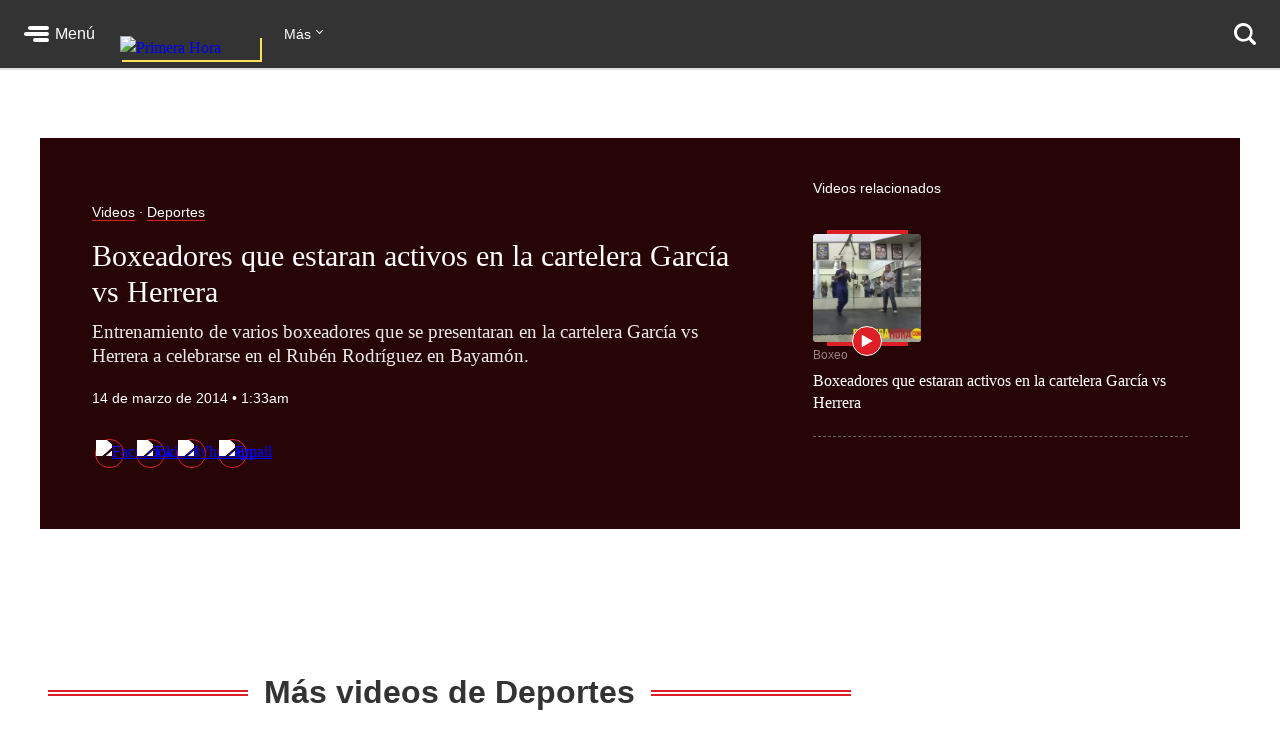

--- FILE ---
content_type: text/html; charset=utf-8
request_url: https://www.primerahora.com/deportes/boxeo/videos/boxeadores-que-estaran-activos-en-la-cartelera-garcia-vs-herrera-156347/
body_size: 69701
content:
<!DOCTYPE html><html lang="es"><head><meta http-equiv="x-ua-compatible" content="IE=edge"/><title>Boxeadores que estaran activos en la cartelera García vs Herrera - Videos - Primera Hora</title><script type="application/javascript" id="polyfill-script">if(!Array.prototype.includes||!(window.Object && window.Object.assign)||!window.Promise||!window.Symbol||!window.fetch){document.write('<script type="application/javascript" src="/pf/dist/engine/polyfill.js?d=219&mxId=00000000" defer=""><\/script>')}</script><script id="fusion-engine-react-script" type="application/javascript" src="/pf/dist/engine/react.js?d=219&amp;mxId=00000000" defer=""></script><script id="fusion-engine-combinations-script" type="application/javascript" src="/pf/dist/components/combinations/default.js?d=219&amp;mxId=00000000" defer=""></script><style>.BrowserDetect{display:none;font-family:Helvetica Neue,Helvetica,Arial,sans-serif;margin:0}.BrowserDetect .topbar{height:10px}.BrowserDetect .container{margin:100px auto 0;max-width:550px;padding:5%;width:90%}.BrowserDetect img{margin-bottom:40px}.BrowserDetect h1{font-size:32px;font-weight:700;line-height:38px;margin:1em 0 0}.BrowserDetect h2{color:#000;font-size:24px;font-weight:700;line-height:32px;margin:1em 0}.BrowserDetect p{color:#666;font-size:16px;line-height:28px}.BrowserDetect ul{list-style-type:disc;margin:1em}.BrowserDetect li{font-size:16px;line-height:28px;list-style-type:inherit}.BrowserDetect li a{color:#0f5487;text-decoration:underline}.BrowserDetect.primera-hora .topbar{background-color:#d61507}.BrowserDetect.primera-hora h1{color:#d61507}.BrowserDetect.el-nuevo-dia .topbar{background-color:#000}.BrowserDetect.el-nuevo-dia h1{color:#000}</style><meta name="viewport" content="width=device-width, initial-scale=1"/><link rel="icon" type="image/x-icon" href="/pf/resources/images/primera-hora/favicon.ico?d=219"/><link rel="alternate" type="application/rss+xml" href="/arc/outboundfeeds/rss/category/deportes/?outputType=xml"/><style>.rdp{--rdp-cell-size:40px;--rdp-caption-font-size:18px;--rdp-accent-color:#00f;--rdp-background-color:#e7edff;--rdp-accent-color-dark:#3003e1;--rdp-background-color-dark:#180270;--rdp-outline:2px solid var(--rdp-accent-color);--rdp-outline-selected:3px solid var(--rdp-accent-color);--rdp-selected-color:#fff;margin:1em}.rdp-vhidden{-moz-appearance:none;-webkit-appearance:none;appearance:none;background:transparent;border:0;box-sizing:border-box;height:1px!important;margin:0;overflow:hidden!important;padding:0;padding:0!important;position:absolute!important;top:0;width:1px!important;clip:rect(1px,1px,1px,1px)!important;border:0!important}.rdp-button_reset{appearance:none;-moz-appearance:none;-webkit-appearance:none;background:none;color:inherit;cursor:default;font:inherit;margin:0;padding:0;position:relative}.rdp-button_reset:focus-visible{outline:none}.rdp-button{border:2px solid transparent}.rdp-button[disabled]:not(.rdp-day_selected){opacity:.25}.rdp-button:not([disabled]){cursor:pointer}.rdp-button:focus-visible:not([disabled]){background-color:var(--rdp-background-color);border:var(--rdp-outline);color:inherit}.rdp-button:hover:not([disabled]):not(.rdp-day_selected){background-color:var(--rdp-background-color)}.rdp-months{display:flex}.rdp-month{margin:0 1em}.rdp-month:first-child{margin-left:0}.rdp-month:last-child{margin-right:0}.rdp-table{border-collapse:collapse;margin:0;max-width:calc(var(--rdp-cell-size)*7)}.rdp-with_weeknumber .rdp-table{border-collapse:collapse;max-width:calc(var(--rdp-cell-size)*8)}.rdp-caption{align-items:center;display:flex;justify-content:space-between;padding:0;text-align:left}.rdp-multiple_months .rdp-caption{display:block;position:relative;text-align:center}.rdp-caption_dropdowns,.rdp-caption_label{display:inline-flex;position:relative}.rdp-caption_label{align-items:center;border:2px solid transparent;color:currentColor;font-family:inherit;font-size:var(--rdp-caption-font-size);font-weight:700;margin:0;padding:0 .25em;white-space:nowrap;z-index:1}.rdp-nav{white-space:nowrap}.rdp-multiple_months .rdp-caption_start .rdp-nav{left:0;position:absolute;top:50%;transform:translateY(-50%)}.rdp-multiple_months .rdp-caption_end .rdp-nav{position:absolute;right:0;top:50%;transform:translateY(-50%)}.rdp-nav_button{align-items:center;border-radius:100%;display:inline-flex;height:var(--rdp-cell-size);justify-content:center;padding:.25em;width:var(--rdp-cell-size)}.rdp-dropdown_month,.rdp-dropdown_year{align-items:center;display:inline-flex;position:relative}.rdp-dropdown{appearance:none;background-color:transparent;border:none;bottom:0;cursor:inherit;font-family:inherit;font-size:inherit;left:0;line-height:inherit;margin:0;opacity:0;padding:0;position:absolute;top:0;width:100%;z-index:2}.rdp-dropdown[disabled]{color:unset;opacity:unset}.rdp-dropdown:focus-visible:not([disabled])+.rdp-caption_label{background-color:var(--rdp-background-color);border:var(--rdp-outline);border-radius:6px}.rdp-dropdown_icon{margin:0 0 0 5px}.rdp-head{border:0}.rdp-head_row,.rdp-row{height:100%}.rdp-head_cell{font-size:.75em;font-weight:700;height:100%;height:var(--rdp-cell-size);padding:0;text-align:center;text-transform:uppercase;vertical-align:middle}.rdp-tbody{border:0}.rdp-tfoot{margin:.5em}.rdp-cell{height:100%;height:var(--rdp-cell-size);padding:0;text-align:center;width:var(--rdp-cell-size)}.rdp-weeknumber{font-size:.75em}.rdp-day,.rdp-weeknumber{align-items:center;border:2px solid transparent;border-radius:100%;box-sizing:border-box;display:flex;height:var(--rdp-cell-size);justify-content:center;margin:0;max-width:var(--rdp-cell-size);overflow:hidden;width:var(--rdp-cell-size)}.rdp-day_today:not(.rdp-day_outside){font-weight:700}.rdp-day_selected,.rdp-day_selected:focus-visible,.rdp-day_selected:hover{background-color:var(--rdp-accent-color);color:var(--rdp-selected-color);opacity:1}.rdp-day_outside{opacity:.5}.rdp-day_selected:focus-visible{outline:var(--rdp-outline);outline-offset:2px;z-index:1}.rdp:not([dir=rtl]) .rdp-day_range_start:not(.rdp-day_range_end){border-bottom-right-radius:0;border-top-right-radius:0}.rdp:not([dir=rtl]) .rdp-day_range_end:not(.rdp-day_range_start),.rdp[dir=rtl] .rdp-day_range_start:not(.rdp-day_range_end){border-bottom-left-radius:0;border-top-left-radius:0}.rdp[dir=rtl] .rdp-day_range_end:not(.rdp-day_range_start){border-bottom-right-radius:0;border-top-right-radius:0}.rdp-day_range_end.rdp-day_range_start{border-radius:100%}.rdp-day_range_middle{border-radius:0}.responsiveTable{width:100%}.responsiveTable td .tdBefore{display:none}@media screen and (max-width:40em){.responsiveTable table,.responsiveTable tbody,.responsiveTable td,.responsiveTable th,.responsiveTable thead,.responsiveTable tr{display:block}.responsiveTable thead tr{border-bottom:2px solid #333;left:-9999px;position:absolute;top:-9999px}.responsiveTable tbody tr{border:1px solid #000;padding:.25em}.responsiveTable td.pivoted{border:none!important;padding-left:calc(50% + 10px)!important;position:relative}.responsiveTable td .tdBefore,.responsiveTable td.pivoted{overflow-wrap:break-word;text-align:left!important;white-space:pre-wrap}.responsiveTable td .tdBefore{display:block;font-weight:600;left:1rem;position:absolute;width:calc(50% - 20px)}}.commentsExpanded{height:100%;opacity:1;overflow:hidden;-webkit-transition:all .3s ease-out;-moz-transition:all .3s ease-out;-o-transition:all .3s ease-out;transition:all .3s ease-out}.commentsCollapsed{height:0;opacity:0;overflow:hidden;-webkit-transition:all .3s ease-in;-moz-transition:all .3s ease-in;-o-transition:all .3s ease-in;transition:all .3s ease-in}.ow-community-header{border-top:3px solid #d0d0d0;color:#1b1b1b;display:block;font-size:20px;font-weight:700;margin-bottom:16px;margin-left:2px;margin-top:7px;padding-top:15px}html{box-sizing:border-box;font-size:16px}*,:after,:before{box-sizing:inherit}body,figure,h1,h2,h3,h4,h5,h6,ol,p,ul{font-weight:400;margin:0;padding:0}ol,ul{list-style:none}img{height:auto;margin:auto;max-width:100%}button{background-color:inherit;border-color:inherit;border-style:inherit;display:inline-block;padding:inherit}button:focus{outline:none}figure{--webkit-margin-before:0;--webkit-margin-after:0;--webkit-margin-start:0;--webkit-margin-end:0}input[type=search]::-webkit-search-cancel-button,input[type=search]::-webkit-search-decoration,input[type=search]::-webkit-search-results-button,input[type=search]::-webkit-search-results-decoration{display:none}.u-clearfix:after{clear:both;content:"";display:block}.u-pos-static{position:static}.u-pos-relative{position:relative}.u-pos-absolute{position:absolute}.u-pos-absolute.fill{inset:0}.u-pos-fixed{position:fixed}.u-pos-top{top:0}.u-z-0{z-index:0}.u-z-1{z-index:1}.u-z-2{z-index:2}.u-z-3{z-index:3}.u-z-4{z-index:4}.u-z-5{z-index:5}.u-z-6{z-index:6}.u-z-7{z-index:7}.u-z-8{z-index:8}.u-z-9{z-index:9}.u-z-10{z-index:10}.u-hidden{display:none}.u-block{display:block}.u-inline-block{display:inline-block}.u-inline{display:inline}@media(min-width:768px){.u-visible-sm{display:none}}.u-clear:after,.u-clear:before{content:" ";display:table}.u-clear:after{clear:both}.u-container{width:100%}.u-overflow-auto{overflow:auto}.u-overflow-hidden{overflow:hidden}.u-overflow-visible{overflow:visible}.u-overflow-scroll{overflow:scroll}.u-row{margin-left:-10px;margin-right:-10px}@media(min-width:768px){.u-row--md{display:flex}}@media(min-width:1024px){.u-row--lg{display:flex}}.u-row--reverse{display:flex;flex-direction:column-reverse}@media(min-width:768px){.u-row--reverse.u-row--md{flex-direction:row-reverse}}@media(min-width:1024px){.u-row--reverse.u-row--lg{flex-direction:row-reverse}}.u-row--wrap{flex-wrap:wrap}.u-row--center{justify-content:center}.u-column{padding-left:10px;padding-right:10px}@media(min-width:768px){.u-column--md-onefifth{flex:0 0 20%}.u-column--md-onefourth{flex:0 0 25%}.u-column--md-onethird{flex:0 0 33.3333333333%}.u-column--md-onehalf{flex:0 0 50%}.u-column--md-twothirds{flex:0 0 66.6666666667%}.u-column--md-threeforths{flex:0 0 75%}}@media(min-width:1024px){.u-column--lg-onefifth{flex:0 0 20%}.u-column--lg-onefourth{flex:0 0 25%}.u-column--lg-onethird{flex:0 0 33.3333333333%}.u-column--lg-onehalf{flex:0 0 50%}.u-column--lg-twothirds{flex:0 0 66.6666666667%}.u-column--lg-threeforths{flex:0 0 75%}}@media(min-width:768px){.u-column-gap--md{padding-right:58px}.u-row--reverse .u-column-gap--md{padding-left:58px;padding-right:10px}}@media(min-width:1024px){.u-column-gap--lg,.u-column-gap--md{padding-right:86px}.u-row--reverse .u-column-gap--lg,.u-row--reverse .u-column-gap--md{padding-left:86px;padding-right:10px}}.pb__editable__img__overlay{z-index:99999}a.GridTeaser__link{color:unset;text-decoration:none}.GridTeaser{display:grid;grid-template-areas:"first" "second" "third" "fourth";grid-template-columns:1fr;grid-template-rows:auto auto auto;position:relative}.GridTeaser .GridTeaser__headline{grid-area:first}.GridTeaser .GridTeaser__subheadline{grid-area:second}.GridTeaser .GridTeaser__category{grid-area:third}.GridTeaser .GridTeaser__img{grid-area:fourth}@font-face{font-display:swap;font-family:Rude;font-stretch:normal;font-style:normal;font-weight:300;src:url(/pf/resources/fonts/Rude-Light.woff2?d=219&mxId=00000000),url(/pf/resources/fonts/Rude-Light.woff?d=219&mxId=00000000)}@font-face{font-display:swap;font-family:Rude;font-stretch:normal;font-style:normal;font-weight:400;src:url(/pf/resources/fonts/Rude-Book.woff2?d=219&mxId=00000000),url(/pf/resources/fonts/Rude-Book.woff?d=219&mxId=00000000)}@font-face{font-display:swap;font-family:Rude;font-stretch:normal;font-style:normal;font-weight:500;src:url(/pf/resources/fonts/Rude-Medium.woff2?d=219&mxId=00000000),url(/pf/resources/fonts/Rude-Medium.woff?d=219&mxId=00000000)}@font-face{font-display:swap;font-family:Rude;font-stretch:normal;font-style:normal;font-weight:800;src:url(/pf/resources/fonts/Rude-Bold.woff2?d=219&mxId=00000000),url(/pf/resources/fonts/Rude-Bold.woff?d=219&mxId=00000000)}@font-face{font-display:swap;font-family:Rude;font-stretch:normal;font-style:normal;font-weight:900;src:url(/pf/resources/fonts/Rude-ExtraBold.woff2?d=219&mxId=00000000),url(/pf/resources/fonts/Rude-ExtraBold.woff?d=219&mxId=00000000)}@font-face{font-display:swap;font-family:Rude Slab;font-stretch:normal;font-style:normal;font-weight:300;src:url(/pf/resources/fonts/RudeSlab-Light.woff2?d=219&mxId=00000000),url(/pf/resources/fonts/RudeSlab-Light.woff?d=219&mxId=00000000)}@font-face{font-display:swap;font-family:Rude Slab;font-stretch:normal;font-style:italic;font-weight:300;src:url(/pf/resources/fonts/RudeSlab-LightItalic.woff2?d=219&mxId=00000000),url(/pf/resources/fonts/RudeSlab-LightItalic.woff?d=219&mxId=00000000)}@font-face{font-display:swap;font-family:Rude Slab;font-stretch:normal;font-style:normal;font-weight:400;src:url(/pf/resources/fonts/RudeSlab-Book.woff2?d=219&mxId=00000000),url(/pf/resources/fonts/RudeSlab-Book.woff?d=219&mxId=00000000)}@font-face{font-display:swap;font-family:Rude Slab;font-stretch:normal;font-style:italic;font-weight:400;src:url(/pf/resources/fonts/RudeSlab-BookItalic.woff2?d=219&mxId=00000000),url(/pf/resources/fonts/RudeSlab-BookItalic.woff?d=219&mxId=00000000)}@font-face{font-display:swap;font-family:Rude Slab;font-stretch:normal;font-style:normal;font-weight:500;src:url(/pf/resources/fonts/RudeSlab-Medium.woff2?d=219&mxId=00000000),url(/pf/resources/fonts/RudeSlab-Medium.woff?d=219&mxId=00000000)}.u-sans-light{font-weight:300}.u-sans-light,.u-sans-normal{font-family:Rude,Helvetica,Verdana,sans-serif}.u-sans-normal{font-weight:400}.u-sans-medium{font-family:Rude,Helvetica,Verdana,sans-serif;font-weight:500}.u-serif-light{font-weight:300}.u-serif-light,.u-serif-normal{font-family:Rude Slab,Times,serif}.u-serif-normal{font-weight:400}.u-serif-medium{font-family:Rude Slab,Times,serif;font-weight:500}.u-italic{font-style:italic}html{--theme:#999;--dark-theme:#333}.u-theme--brand{--theme:#c71500}.u-section--default{--theme:#999;--dark-theme:#333}.u-section--noticias{--theme:#ecaf3e;--dark-theme:#36280c}.u-section--entretenimiento{--theme:#7795c5;--dark-theme:#2f3b4f}.u-section--deportes{--theme:#de1f26;--dark-theme:#270506}.u-section--estilos-de-vida{--theme:#bb3b80;--dark-theme:#310f21}.u-section--horoscopo{--theme:#cb2982;--dark-theme:#333}.u-section--brandshare{--theme:#1a1a1a;--dark-theme:#333}.u-section--supplement{--theme:#666;--dark-theme:#333}.u-section-bg-color{background-color:var(--theme)}.u-section-border-color{border-color:var(--theme)}.Placeholder{display:none;position:relative}@keyframes pulse{0%{opacity:1}50%{opacity:.7}to{opacity:1}}.Placeholder .Placeholder__container{height:100%;left:0;top:0;width:100%;z-index:999}.Placeholder .Placeholder__container .Placeholder__background{height:100%;left:0;position:absolute;top:0;width:100%}.Placeholder .Placeholder__container .Placeholder__content{animation:pulse 1s ease infinite;height:100%;left:0;top:0;width:100%}.NavMenuIcon{background-position:0;background-repeat:no-repeat;background-size:contain;display:inline-block;height:17px;margin-right:7px;vertical-align:bottom;width:18px}@media(min-width:768px){.NavMenuIcon{height:13px;width:13px}}.NavMenuIcon--facebook{background-image:url(/pf/resources/images/primera-hora/icon-facebook-small-white.svg?d=219&mxId=00000000)}.NavMenuIcon--instagram{background-image:url(/pf/resources/images/primera-hora/icon-instagram-small-white.svg?d=219&mxId=00000000)}.NavMenuIcon--youtube{background-image:url(/pf/resources/images/primera-hora/icon-youtube-small-white.svg?d=219&mxId=00000000)}.NavMenuIcon--twitter{background-image:url(/pf/resources/images/primera-hora/icon-twitter-small-white.svg?d=219&mxId=00000000)}.NavMenuIcon--external{background-image:url(/pf/resources/images/primera-hora/icon-external-link-white.svg?d=219&mxId=00000000);margin-left:7px;opacity:.25}.Header{background:#333;height:58px;--theme:transparent;align-items:stretch;box-shadow:0 2px hsla(0,0%,59%,.3);display:flex;justify-content:space-between;padding:0 24px;position:sticky;top:0;transition:top .55s;z-index:20000}@media(min-width:768px){.Header{height:68px}.Header__hide{top:-98px}}@media(min-width:320px){.Header__hide{top:-90px}}.Header__cta,.Header__nav{align-items:center;display:flex;flex-shrink:0}.Header__cta--wide{flex-grow:1;flex-shrink:1}.Header__label{color:#fff;font-family:Rude,Helvetica,Verdana,sans-serif;font-size:1rem;font-weight:500;line-height:1;text-decoration:none}.Header__menuToggle{align-items:center;display:flex;position:relative;width:72px}.Header__menuToggle:before{background:#fff;border-radius:4px;bottom:-12px;content:"";cursor:pointer;display:block;left:-12px;opacity:0;position:absolute;right:-12px;top:-12px;transition:opacity .2s}.Header__menuToggle:hover:before{opacity:.2}.Header__menuToggleIcon{margin-right:6px;position:relative}.Header__menuToggleIcon:after,.Header__menuToggleIcon:before{content:"";position:absolute;right:0}.Header__menuToggleIcon,.Header__menuToggleIcon:after,.Header__menuToggleIcon:before{background:#fff;border-radius:2px;display:inline-block;height:4px;width:25px}.Header__menuToggleIcon--menu:before{margin-top:-6px;width:21px}.Header__menuToggleIcon--menu:after{margin-top:6px;width:16px}.Header__menuToggleIcon,.Header__menuToggleIcon:after,.Header__menuToggleIcon:before{transform-origin:right}.Header__menuToggleIcon--close{background:none}.Header__menuToggleIcon--close,.Header__menuToggleIcon--close:after,.Header__menuToggleIcon--close:before{transform-origin:center;width:18px}.Header__menuToggleIcon--close:before{transform:rotate(45deg)}.Header__menuToggleIcon--close:after{transform:rotate(-45deg)}.Header__brandLink{box-shadow:2px 2px #f9e153;display:block;flex-shrink:0;left:50%;margin:0 24px -17px -50px;position:absolute;text-decoration:none;top:0}@media(min-width:360px){.Header__brandLink{margin-left:-62px}}@media(min-width:768px){.Header__brandLink{left:unset;margin-bottom:-27px;margin-left:24px;position:unset;top:unset}}.Header__brandLogo{display:block;height:auto;width:100px}@media(min-width:360px){.Header__brandLogo{width:123px}}@media(min-width:768px){.Header__brandLogo{width:140px}}.Header__brandLink--hidden{visibility:hidden}.Header__button{background:#f9e153;border-radius:4px;color:#000;font-family:Rude,Helvetica,Verdana,sans-serif;font-size:.875rem;font-weight:500;line-height:1;padding:11px 12px;text-decoration:none}.Header__button:hover{background:#fff}@media(min-width:768px){.Header__login{background:#f9e153;border-radius:4px;color:#000;font-family:Rude,Helvetica,Verdana,sans-serif;font-size:.875rem;font-weight:500;line-height:1;padding:11px 12px;text-decoration:none}.Header__login:hover{background:#fff}}.Header__userAvatar{position:relative;text-decoration:none}.Header__userAvatar:hover:after{background:rgba(26,26,26,.3);border-radius:50%;bottom:1px;content:"";display:block;left:1px;position:absolute;right:1px;top:1px}.Header__userAvatar img{border:1px solid #fff;border-radius:50%;display:block;height:37px;width:37px}.Header__searchIcon{display:block;height:22px;width:22px}.Header__searchButton{background:transparent;border:none;display:none;margin-left:16px;padding:0}.Header__searchButton:hover{opacity:.6}@media(min-width:768px){.Header__searchButton{display:unset}}.Header__searchCloseIcon{display:block;height:21px;position:relative;width:21px}.Header__searchCloseIcon:after,.Header__searchCloseIcon:before{background:#fff;content:"";height:3px;left:0;margin-left:-3px;margin-top:9px;position:absolute;top:0;width:27px}.Header__searchCloseIcon:before{transform:rotate(45deg)}.Header__searchCloseIcon:after{transform:rotate(-45deg)}.HeaderMenu{background:#333;--theme:transparent;border-top:2px solid #232323;display:none;max-height:calc(100vh - 58px);overflow:auto;position:fixed;width:100%;-webkit-overflow-scrolling:touch;z-index:9001}@media(min-width:768px){.HeaderMenu{box-shadow:0 2px 4px 0 rgba(0,0,0,.5);max-height:calc(100vh - 68px);width:275px}}.HeaderMenu--active{display:block}.HeaderMenu__searchWrap{border-bottom:2px solid #232323;padding:20px 16px 24px}@media(min-width:768px){.HeaderMenu__searchWrap{display:none}}.HeaderMenu__searchForm{background:#fff;border-radius:7px;display:flex;padding:2px 12px 2px 0}.HeaderMenu__searchField{-webkit-appearance:none;background:none;border:none;flex-grow:1;font-family:Rude,Helvetica,Verdana,sans-serif;font-size:1.125rem;font-weight:300;line-height:1;outline-color:transparent;padding:0}.HeaderMenu__searchButton{background:none;padding:12px}.HeaderMenu__searchButton path{fill:#666}.HeaderMenu__navItem{border-bottom:1px solid #232323}.HeaderMenu__navItem a{color:#fff;display:block;font-family:Rude,Helvetica,Verdana,sans-serif;font-size:1rem;font-weight:300;line-height:1;padding:19px 32px;position:relative;text-decoration:none}@media(min-width:768px){.HeaderMenu__navItem a{font-size:.75rem;padding:14px 24px}}.HeaderMenu__navItem a:hover{opacity:.6}.HeaderMenu__navItem--primary{border-bottom-width:2px}@media(min-width:768px){.HeaderMenu__navItem--primary{border-bottom-width:1px}}.HeaderMenu__navItem--primary>a{font-family:Rude,Helvetica,Verdana,sans-serif;font-size:1.375rem;font-weight:500;line-height:2rem;padding:16px 32px}@media(min-width:768px){.HeaderMenu__navItem--primary>a{font-size:1rem;line-height:1.5;padding:11px 24px}}.HeaderMenu__navItem--primary a:before{background:var(--theme);bottom:8px;content:"";display:block;left:0;position:absolute;top:8px;width:18px}@media(min-width:768px){.HeaderMenu__navItem--primary a:before{bottom:6px;top:6px;width:4px}}.HeaderMenu__navItem--hasSubnav{display:flex;flex-wrap:wrap}.HeaderMenu__navItem--hasSubnav>a{width:calc(100% - 64px)}@media(min-width:768px){.HeaderMenu__navItem--hasSubnav>a{width:calc(100% - 50px)}}.HeaderMenu__navItem--hasSubnav .HeaderMenu__nav{display:none;flex:1 0 100%}.HeaderMenu__subnavToggle{background:#666;border:none;display:block;height:64px;position:relative;width:64px}.HeaderMenu__subnavToggle:hover{background:#5a5a5a;cursor:pointer}.HeaderMenu__subnavToggle:after,.HeaderMenu__subnavToggle:before{background:#fff;border-radius:3px;content:"";display:block;height:4px;left:50%;margin-top:-6px;position:absolute;top:50%;width:14px}.HeaderMenu__subnavToggle:before{margin-left:-9px;transform:rotate(45deg);transform-origin:left}.HeaderMenu__subnavToggle:after{margin-left:-5px;transform:rotate(-45deg);transform-origin:right}@media(min-width:768px){.HeaderMenu__subnavToggle{background:hsla(0,0%,40%,.25);height:46px;width:50px}.HeaderMenu__subnavToggle:after,.HeaderMenu__subnavToggle:before{height:3px;margin-top:-4px;width:9px}.HeaderMenu__subnavToggle:before{margin-left:-5px}.HeaderMenu__subnavToggle:after{margin-left:-3px}}.HeaderMenu__navItem--active{background:#1a1a1a}.HeaderMenu__navItem--active .HeaderMenu__nav{display:block}.HeaderMenu__navItem--active .HeaderMenu__subnavToggle{background:none;transform:rotate(180deg)}.HeaderMenu__navItem--primary .HeaderMenu__navItem{border-top:1px solid #333}.HeaderMenu__navLabel{color:#666;font-family:Rude,Helvetica,Verdana,sans-serif;font-size:.875rem;font-weight:800;line-height:1;padding:24px 29px 8px;text-transform:uppercase}@media(min-width:768px){.HeaderMenu__navLabel{font-size:.625rem;padding:16px 22px 6px}}.HeaderMenu__footer{margin:32px auto 40px;width:300px}@media(min-width:768px){.HeaderMenu__footer{margin:25px auto;width:215px}}.HeaderNavigation{--theme:transparent;align-items:center;display:none;flex-grow:1;position:relative}@media(min-width:768px){.HeaderNavigation{display:flex}}.HeaderNavigation__list{display:flex;flex-grow:0;flex-shrink:0}.HeaderNavigation__list--wide{flex-grow:1}.HeaderNavigation__item{color:#fff;font-family:Rude,Helvetica,Verdana,sans-serif;font-size:.875rem;font-weight:500;line-height:17px;margin-right:24px;white-space:nowrap}.HeaderNavigation__item a{border-bottom:1px solid var(--theme);color:inherit;text-decoration:none}.HeaderNavigation__item a:hover{opacity:.6}.HeaderNavigation__overflowToggle{flex-shrink:0;margin-right:0;padding:0 35px 0 0;position:relative}.HeaderNavigation__overflowToggle:hover{opacity:.7}.HeaderNavigation__overflowToggle:after{border-style:solid;border-width:0 1px 1px 0;content:"";display:inline-block;height:5px;position:absolute;right:24px;top:2px;transform:rotate(45deg);width:5px}.HeaderNavigation__overflowToggle--active{color:#999}.HeaderNavigation__overflowToggle--active:after{top:5px;transform:rotate(-135deg)}.HeaderNavigation__overflowToggle--hidden{visibility:hidden}.HeaderNavigation__list--wide+.HeaderNavigation__overflowToggle{display:none}.HeaderNavigation__dropdown{background:#fff;border:1px solid #e8e8e8;display:none;min-width:190px;position:absolute;right:24px;top:53px;z-index:9002}.HeaderNavigation__dropdown--active{display:block}.HeaderNavigation__dropdown .HeaderNavigation__item{border-bottom:1px solid #e8e8e8;color:#666;margin:0;padding:13px}.HeaderNavigation__dropdown .HeaderNavigation__item:hover{background:#f5f5f5}.HeaderNavigation__dropdown .HeaderNavigation__item a:hover{opacity:1}.HeaderNavigation__dropdown .SubsectionNav__subsection{background:#fff;border-bottom:1px solid #e8e8e8}.HeaderNavigation__dropdown .SubsectionNav__subsection--active,.HeaderNavigation__dropdown .SubsectionNav__subsection:hover{background:#f5f5f5}.HeaderNavigation__dropdown .SubsectionNav__subsection:last-child{border-bottom:none}.HeaderNavigation__dropdown .HeaderNavigation__social{display:none}.HeaderNavigation__social{margin-left:auto;margin-right:0}.HeaderNavigation__social a{border-bottom:none}.HeaderNavigation__social .NavMenuIcon{background-position:50%;height:17px;margin-right:20px;width:17px}.HeaderNavigation__searchWrap{display:none;flex-grow:1}@media(min-width:768px){.HeaderNavigation__searchWrap{display:block}}.HeaderNavigation__searchForm{display:flex}.HeaderNavigation__searchButton{background:none}.HeaderNavigation__searchButton path{fill:#666}.HeaderNavigation__searchField{-webkit-appearance:none;background:none;border:none;color:#fff;display:block;font-family:Rude,Helvetica,Verdana,sans-serif;font-size:1.5rem;font-weight:900;line-height:1;margin:0 20px;outline:none;width:100%}.HeaderNavigation__searchField::-moz-placeholder{color:#666}.HeaderNavigation__searchField::placeholder{color:#666}.Footer{background:#333;margin-top:98px}@media(min-width:768px){.Footer{margin-top:118px}}.Footer__wrap{margin:0 auto;max-width:1240px;padding:0 20px 30px}@media(min-width:768px)and (max-width:1023px){.Footer__wrap{padding-left:60px;padding-right:40px}}.Footer__topBar{align-items:baseline;display:flex;justify-content:space-between;margin-bottom:28px}@media(min-width:768px)and (max-width:1023px){.Footer__topBar{margin-left:-20px}}.Footer__brandLink{display:block;margin-top:-38px;width:112px}.Footer__brandLogo{display:block;width:100%}.Footer__backToTop{color:#fff;display:block;font-family:Rude,Helvetica,Verdana,sans-serif;font-size:.625rem;font-weight:500;height:7em;line-height:1;margin-top:-23px;position:absolute;right:2vw;text-decoration:none;width:6em}.Footer__backToTop:hover{opacity:.9}.Footer__backToTop__fixed{bottom:1em;position:fixed;right:2vw;z-index:1}.Footer__arrowTop{background:#ecaf3e;border-radius:50%;box-shadow:0 0 6px 0 #000001;display:block;height:46px;margin:0 auto 8px;position:relative;width:46px}.Footer__arrowTop:after,.Footer__arrowTop:before{background:#fff;border-radius:4px;content:"";display:block;height:4px;margin-top:-3px;position:absolute;top:50%;transform-origin:center;width:16px}.Footer__arrowTop:before{right:11px;transform:rotate(40deg)}.Footer__arrowTop:after{left:10px;transform:rotate(140deg)}.Footer__menus{display:flex;flex-wrap:wrap}.Footer__menu{border-bottom:1px solid #4a4949;flex-grow:1;flex-shrink:0;margin-bottom:24px;padding-bottom:24px;width:50%}.Footer__menu:nth-child(2n){padding-right:10px}.Footer__menu:nth-child(odd){padding-left:10px}.Footer__menu.Footer__menu--first,.Footer__menu.Footer__menu--last{padding-left:0;padding-right:0}@media(min-width:768px){.Footer__menu{border-bottom:none;margin-bottom:0;padding-bottom:0}}@media(min-width:768px)and (max-width:1023px){.Footer__menu{width:calc(33% - 13px)}.Footer__menu.Footer__menu--first,.Footer__menu:nth-child(3n+1),.Footer__menu:nth-child(3n+2){border-right:1px solid #4a4949;margin-right:20px;padding-left:0;padding-right:20px}.Footer__menu:nth-child(3n){padding-left:0}.Footer__menu.Footer__menu--last{border-right:none;margin-right:0;margin-top:20px;padding-right:0}}@media(min-width:1024px){.Footer__menu{flex-grow:0;width:auto}.Footer__menu:not(.Footer__menu--last){border-right:1px solid #4a4949;margin-right:20px;padding-left:0;padding-right:60px}}.Footer__menu--first{width:100%}@media(min-width:768px){.Footer__menu--first{width:33.33%}}@media(min-width:1024px){.Footer__menu--first{width:auto}}.Footer__menuTitle{font-size:1.125rem;font-weight:800;line-height:1.78;margin-bottom:7px}.Footer__menuItem,.Footer__menuTitle{color:#fff;font-family:Rude,Helvetica,Verdana,sans-serif}.Footer__menuItem{font-size:.875rem;font-weight:300;line-height:1.14;margin-bottom:14px}.Footer__menuItem a{color:inherit;text-decoration:none}.Footer__menuItem a:hover{opacity:.6}.Footer__menuItem .NavMenuIcon{height:14px;margin-right:0;vertical-align:baseline;width:16px}.Footer__menu--last{border-bottom:none;margin-bottom:0;padding-bottom:0;width:100%}@media(min-width:768px){.Footer__menu--last{width:100%}}@media(min-width:1024px){.Footer__menu--last{width:auto}}.Footer__menu--last .Footer__menuLinks{-moz-column-count:2;column-count:2;-moz-column-gap:20px;column-gap:20px}@media(min-width:768px){.Footer__menu--last .Footer__menuLinks{-moz-column-count:3;column-count:3}}@media(min-width:1024px){.Footer__menu--last .Footer__menuLinks{-moz-column-count:2;column-count:2;-moz-column-gap:40px;column-gap:40px}}.Footer__menu--last .Footer__menuTitle{-moz-column-span:all;column-span:all}.Footer__menu--last .Footer__menuItem{font-size:.75rem;line-height:1.33}.Footer__bottomBar{margin-top:28px}@media(min-width:768px){.Footer__bottomBar{display:flex;justify-content:space-between}}@media(min-width:1024px){.Footer__bottomBar{margin-top:14px}}.Footer__bottomBar img{display:block}.Footer__thirdParty{align-items:flex-end;display:flex;justify-content:center}.Footer__thirdParty a{margin-right:16px}.Footer__thirdParty a:last-child{margin-right:0}.Footer__disclaimer{align-items:center;display:flex;flex-direction:column}@media(min-width:768px){.Footer__disclaimer{align-items:flex-end;flex-direction:column-reverse}}.Footer__copyright{color:#fff;font-family:Rude,Helvetica,Verdana,sans-serif;font-size:.625rem;font-weight:300;line-height:1.6;margin:15px 0 20px;text-align:right}@media(min-width:768px){.Footer__copyright{margin:12px 0 0}}.Footer__copyright span{display:block;text-align:center}@media(min-width:768px){.Footer__copyright span{display:inline}.Footer__copyright span:before{content:" "}}.InputChoice{color:#333;display:block;font-family:Rude,Helvetica,Verdana,sans-serif;font-size:1.125rem;font-weight:300;line-height:1.56;padding-left:32px;position:relative}.InputChoice__input{opacity:0;position:absolute}.InputChoice__button{border:2px solid #ecaf3e;border-radius:2px;display:block;height:18px;left:5px;position:absolute;top:5px;width:18px}.InputChoice__input:checked+.InputChoice__button:before{background:#ecaf3e;border-radius:inherit;content:"";display:block;height:100%;position:absolute;width:100%}.InputChoice--radio .InputChoice__button{border-radius:50%;height:20px;left:4px;top:4px;width:20px}.InputChoice--checkbox .InputChoice__input:checked+.InputChoice__button:before{border-radius:0}.InputChoice--checkbox .InputChoice__input:checked+.InputChoice__button:after{border-color:#fff;border-style:solid;border-width:0 0 2px 2px;content:"";display:block;height:7px;left:1px;position:absolute;top:1px;transform:rotate(-45deg);width:13px}.InputChoice--radio .InputChoice__input:checked+.InputChoice__button:before{height:10px;left:3px;top:3px;width:10px}.InputDate{margin-bottom:16px;position:relative}.InputFieldset .InputDate:last-child{margin-bottom:0}.InputDate-container{font-weight:500}.InputDate input,.InputDate-container{font-family:Rude,Helvetica,Verdana,sans-serif;width:100%}.InputDate input{border:1px solid #dadada;color:#333;font-size:1.125rem;font-weight:300;line-height:1.56;overflow:hidden;padding:8px 60px 8px 48px;text-overflow:ellipsis;white-space:nowrap}.InputDate input::-moz-placeholder{color:#dadada}.InputDate input::placeholder{color:#dadada}.InputDate__icon{height:23px;left:14px;position:absolute;top:11px;width:22px}.InputDate__nav{background:none;border:none;display:block;margin:0;padding:10px;position:absolute;right:10px;top:6px}.InputDate__nav span{border-bottom:6px solid transparent;border-left:6px solid #333;border-top:6px solid transparent;display:block;height:0;overflow:hidden;text-indent:-999px;width:0}.InputDate__nav--prev{right:40px}.InputDate__nav--prev span{transform:rotate(180deg)}.InputDate__nav[disabled] span{border-left:6px solid #dadada}.InputDate-Overlay{border:1px solid #dadada;box-shadow:none;top:-28px;width:100%}.InputDate .DayPicker,.InputDate .DayPicker-Month,.InputDate .DayPicker-NavBar{width:100%}.InputDate .DayPicker-Month{margin:0}.InputDate .DayPicker-NavButton{background:none;height:40px;margin:0;top:-1px;width:40px}.InputDate .DayPicker-NavButton:after{border-color:#333;border-style:solid;border-width:1px 1px 0 0;content:"";display:block;height:8px;position:absolute;right:16px;top:16px;transform:rotate(45deg);width:8px}.InputDate .DayPicker-NavButton--prev{left:0;right:auto;transform:rotate(180deg)}.InputDate .DayPicker-NavButton--next{left:auto;right:0}.InputDate .DayPicker-Caption{border-bottom:1px solid #dadada;margin:0 0 15px;padding:10px 17px 15px}.InputDate .DayPicker-Caption>div{color:#333;font-size:.875rem;line-height:1.42;text-align:center}.InputDate .DayPicker-Weekday{color:#dadada;font-size:.6875rem;line-height:1.45;padding:0 0 7px}.InputDate .DayPicker-Day,.InputDate .DayPicker-Weekday{font-family:Rude,Helvetica,Verdana,sans-serif;font-weight:300}.InputDate .DayPicker-Day{color:#333;font-size:.875rem;line-height:2.29;padding:0;position:relative}.InputDate .DayPicker-Day--today{color:#ecaf3e}.InputDate .DayPicker-Day--disabled{color:#dadada}.InputDate .DayPicker:not(.DayPicker--interactionDisabled) .DayPicker-Day:not(.DayPicker-Day--disabled,.DayPicker-Day--selected,.DayPicker-Day--outside):hover{background-color:transparent}.InputDate .DayPicker:not(.DayPicker--interactionDisabled) .DayPicker-Day:not(.DayPicker-Day--disabled,.DayPicker-Day--selected,.DayPicker-Day--outside):hover:before{background:#f5f5f5;border-radius:50%;content:"";height:30px;left:50%;margin-left:-15px;margin-top:-15px;position:absolute;top:50%;width:30px;z-index:-1}.InputDate .DayPicker-Day--selected:not(.DayPicker-Day--disabled,.DayPicker-Day--outside){background-color:transparent;color:#fff}.InputDate .DayPicker-Day--selected:not(.DayPicker-Day--disabled,.DayPicker-Day--outside):before{background:#ecaf3e;border-radius:50%;content:"";height:30px;left:50%;margin-left:-15px;margin-top:-15px;position:absolute;top:50%;width:30px;z-index:-1}.InputFieldset{border:none;display:flex;flex-direction:column;margin:0 0 28px;padding:0}.InputFieldset__label{color:#333;font-weight:500;line-height:1;margin:0 0 10px}.CtaButton,.CtaButton--primary,.InputFieldset__label{font-family:Rude,Helvetica,Verdana,sans-serif;font-size:1.125rem}.CtaButton,.CtaButton--primary{border:2px solid var(--theme);border-radius:4px;cursor:pointer;display:block;font-weight:300;margin-bottom:15px;padding:15px;text-align:center;width:100%}.CtaButton strong,.CtaButton--primary strong{font-family:Rude,Helvetica,Verdana,sans-serif;font-weight:500}.CtaButton--active,.CtaButton--primary:hover,.CtaButton:hover{background:var(--theme);color:#fff}@media(min-width:768px){.CtaButton--active .ArticleComments__icon,.CtaButton--primary:hover .ArticleComments__icon,.CtaButton:hover .ArticleComments__icon{fill:#fff}}@media screen and (min-width:320px)and (max-width:768px){.CtaButton--primary:hover,.CtaButton:hover{background:initial!important;color:initial}}.CtaButton[disabled],[disabled].CtaButton--primary{opacity:.6}.CtaButton--primary{background:var(--theme);color:#fff}.CtaButton--primary--active,.CtaButton--primary:hover{opacity:.9}.FormInput{display:block;padding-top:16px;position:relative}.FormInput__label{color:#666;display:block;font-family:Rude,Helvetica,Verdana,sans-serif;font-size:1.125rem;font-weight:300;line-height:1.33;position:absolute;top:16px;transition:all .15s;z-index:1}.FormInput__label em{font-size:.625rem;font-style:normal;transition:all .15s}.FormInput__label--active{font-family:Rude,Helvetica,Verdana,sans-serif;font-size:.75rem;font-weight:400;top:-2px}.FormInput__label--active em{font-size:.75rem}.FormInput__input{background:#fff;border:solid #e8e8e8;border-width:0 0 1px;color:#333;display:block;font-family:Rude,Helvetica,Verdana,sans-serif;font-size:1rem;font-weight:400;height:29px;line-height:1.5;padding:0 0 4px;width:100%}.FormInput__input:focus,.FormInput__input:hover{background:#f5f5f5;outline:none}.FormField--invalid .FormInput__input{border-bottom:2px solid #f44336}.FormField--valid .FormInput__input{border-bottom:2px solid #6dd400}.FormInput__input--textarea{overflow:hidden;resize:none}.FormInput__select{position:relative}.FormInput__select:after{border:5px solid transparent;border-top-color:#666;content:"";display:block;height:0;position:absolute;right:0;top:9px;width:0}.FormInput__select .FormInput__input{overflow:hidden;padding-right:15px;text-overflow:ellipsis;white-space:nowrap}.FormInput__select .FormInput__selectOptions{background:#fff;border:1px solid #e8e8e8;display:none;list-style:none;position:absolute;right:6px;top:6px;width:100%;z-index:2}.FormInput__select .FormInput__selectOptions li{color:#1a1a1a;font-family:Rude,Helvetica,Verdana,sans-serif;font-size:.875rem;font-weight:400;line-height:1;margin:0;padding:13px 16px}.FormInput__select .FormInput__selectOptions li:hover{background:#f5f5f5}.FormInput__select--active:after{display:none;top:4px;transform:rotate(180deg)}.FormInput__select--active .FormInput__input{background:#e8e8e8;border-radius:2px}.FormInput__select--active .FormInput__selectOptions{display:block}.FormInput__charCount{color:#666;font-weight:300;line-height:1.16;margin-top:8px;text-align:right}.FormInput__charCount,.FormInput__errors{display:block;font-family:Rude,Helvetica,Verdana,sans-serif;font-size:.75rem}.FormInput__errors{background-image:url(/pf/resources/images/primera-hora/icon-warning.svg?d=219&mxId=00000000);background-position:100% 0;background-repeat:no-repeat;background-size:17px 15px;color:#f44336;font-weight:400;line-height:16px;margin-top:10px}.Form__title,.StaticBody .StaticBody__subsectionTitle.Form__title{margin-bottom:18px}.Form__submit{background:rgba(236,175,62,.1);border:2px solid #ecaf3e;color:#000;display:block;font-family:Rude,Helvetica,Verdana,sans-serif;font-size:1.125rem;font-weight:400;line-height:1.44;margin:32px 0;padding:17px;width:100%}.Form__submit:hover{background:#ecaf3e;color:#fff}.Form__feedback{border-radius:4px;color:#000;font-size:1rem;font-weight:300;line-height:1.5;margin:13px 0;padding:19px 21px}.Form__feedback,.Form__feedback strong{font-family:Rude,Helvetica,Verdana,sans-serif}.Form__feedback strong{font-weight:400}.Form__feedback--success{background:#e8ffd0}.Form__fields{display:flex;flex-direction:row;flex-wrap:wrap;justify-content:space-between}.FormField{padding-bottom:18px;position:relative;width:100%}.FormField .FormInput__charCount{bottom:-4px;position:absolute;right:0;width:100%}@media(min-width:1024px){.FormField--twoCols{width:calc(50% - 10px)}}.FormField:not(.FormField--twoCols)+.FormField--twoCols{margin-top:15px}.ContactForm{margin-top:40px}@media(min-width:768px){.ContactForm{margin-top:60px}}.ArticleFrame{margin:0 auto;max-width:1236px;padding:0 18px}.ArticleFullwidth .ArticleFrame{max-width:none}.ArticleFrame__section{background:#fff;padding-top:40px}@media(min-width:1024px){.ArticleFrame__section{padding-top:70px}}.ArticleFrame__section--content{padding-top:0}.ArticleFrame--padding{padding-left:6px;padding-right:6px}@media(min-width:768px){.ArticleFrame--padding{padding-left:30px;padding-right:30px}}@media(min-width:1024px){.ArticleFrame--padding{padding-left:48px;padding-right:48px}}.ArticleFullwidth .ArticleFrame--padding{max-width:none;padding-left:0;padding-right:0}.BasicFrame__content{margin:0 auto;max-width:1200px;padding:55px 0 0}@media(min-width:768px){.BasicFrame__content{padding:110px 0 0}.BasicFrame__2-column{display:flex}}.BasicFrame__2-column .StaticBody{margin:0}.BasicFrame__left-column{flex:1}@media(min-width:768px){.BasicFrame__left-column{padding-left:50px;padding-right:9%}}@media(min-width:1440px){.BasicFrame__left-column{padding-left:0;padding-right:9%}}.BasicFrame__right-column{padding:0 30px}@media(min-width:768px){.BasicFrame__right-column{flex:0 0 330px;padding:0 15px}}@media(min-width:1440px){.BasicFrame__right-column{flex:0 0 300px;padding:0}}.HeaderColor{background-color:var(--theme);background-image:url(/pf/resources/images/primera-hora/bg-triangle-mobile.svg?d=219&mxId=00000000);background-position:bottom -1px left -1px;background-repeat:no-repeat;background-size:101% auto;margin-bottom:-35%;margin-left:-20px;margin-right:-20px;padding:35px 24px 35%}@media(min-width:768px){.HeaderColor{padding-left:48px;padding-right:48px}}@media(min-width:1024px){.HeaderColor{margin-left:0;margin-right:0}}.ArticleFullwidth .HeaderColor{background:none}.HeaderColor.ArticleFrame--opinion{background:none;padding-top:40px}@media(min-width:1024px){.HeaderColor.ArticleFrame--opinion{padding-top:0}}.AccountLogOut{text-align:center}.AccountLogOut__link{color:#333;font-family:Rude,Helvetica,Verdana,sans-serif;font-size:1rem;font-weight:400;line-height:1.25;text-decoration:underline}.PageTitle+.AccountLogOut{margin-bottom:27px;margin-top:-27px}@media(min-width:768px){.PageTitle+.AccountLogOut{margin-bottom:66px;margin-top:-66px}}.ArchiveDisclaimer{background:#fbf9f6;border:1px solid #decdb4;border-radius:4px;color:#906c3c;font-family:Rude,Helvetica,Verdana,sans-serif;font-size:.75rem;font-weight:400;line-height:1.5;margin:20px 0 24px;padding:8px 12px}@media(min-width:768px){.ArchiveDisclaimer{font-size:.875rem;line-height:1;margin:28px 0;padding:20px}.ArticlePhotoMain+.ArchiveDisclaimer{margin-top:-12px}}.ArticleFullwidth .ArchiveDisclaimer{margin-left:18px;margin-right:18px}.BreakingNewsPage{margin-top:20px}.BreakingNewsPage .BreakingNewsHeader{align-items:center;display:flex}.BreakingNewsPage .BreakingNewsHeader span{font-family:Rude,Helvetica,Verdana,sans-serif;font-size:.9rem;font-weight:500;margin-top:1px}.BreakingNewsPage .BreakingNewsHeader .BreakingNewsRedDot{background-color:#c81501;border-radius:50%;height:14px;margin-right:8px;width:14px}.BreakingNewsPage .ArticleBreadcrumbs,.BreakingNewsPage .ArticleHeadline{color:#000}.ArticleBreadcrumbs{color:#fff;font-family:Rude,Helvetica,Verdana,sans-serif;font-size:.75rem;font-weight:500;margin-bottom:10px}@media(min-width:768px){.ArticleBreadcrumbs{font-family:Rude,Helvetica,Verdana,sans-serif;font-size:1rem;font-weight:500;margin-bottom:20px}}.ArticleFullwidth .ArticleBreadcrumbs{color:#666;padding:0 18px}.ArticleBreadcrumbs__crumb{display:inline-block}.ArticleBreadcrumbs__crumb:after{content:"·";margin:0 4px}.ArticleBreadcrumbs__crumb:last-child:after{content:none}.ArticleBreadcrumbs a{border-bottom:1px solid #fff101;color:inherit;text-decoration:none}.ArticleBreadcrumbs a:hover{opacity:.6}.ArticleFrame--opinion .ArticleBreadcrumbs{color:#1a1a1a}.ArticleFrame--brandshare .ArticleBreadcrumbs a,.ArticleFrame--supplement .ArticleBreadcrumbs a{border-color:#fff}.ArticleFrame--opinion .ArticleBreadcrumbs a{border-color:var(--theme)}.ArticleHeadline{color:#fff;margin-bottom:16px}@media(min-width:768px){.ArticleHeadline{margin-bottom:28px}}.ArticleFullwidth .ArticleHeadline{color:#000;padding:0 18px}.ArticleHeadline_head{font-family:Rude Slab,Times,serif;font-size:1.625rem;font-weight:500;line-height:1.15;margin-bottom:8px}@media(min-width:768px){.ArticleHeadline_head{font-size:2.75rem;margin-bottom:12px}}.ArticleHeadline_subhead{font-family:Rude Slab,Times,serif;font-size:1rem;font-weight:300}@media(min-width:768px){.ArticleHeadline_subhead{font-size:1.375rem}}.ArticleHeadline--opinion .ArticleHeadline_head{font-style:italic}.ArticleHeadline--opinion .ArticleHeadline_subhead{color:#666}.ArticleFrame--opinion .ArticleHeadline{color:#1a1a1a}.ArticleHeadline--rules .ArticleHeadline_head{font-family:Rude,Helvetica,Verdana,sans-serif;font-weight:800;margin-bottom:40px}@media(min-width:360px){.ArticleHeadline--rules .ArticleHeadline_head{margin-bottom:24px}}.ArticleMainAsset{background-color:#fff;box-sizing:content-box;margin-bottom:20px;margin-left:-8px;padding:8px 8px 0;width:100%}.ArticleMainAsset .VideoPlayer,.ArticleMainAsset.ArticlePhotoMain{min-height:9em}@media(min-width:768px){.ArticleMainAsset{margin-bottom:40px;margin-left:-12px;padding:12px 12px 0}.ArticleMainAsset .VideoPlayer,.ArticleMainAsset.ArticlePhotoMain{min-height:14em}}.ArticlePhotoMain__img{margin-bottom:2px;width:100%}.ArticlePhotoMain__img img{width:100%}.ArticlePhotoMain__caption,.Caption{color:#666;font-family:Rude,Helvetica,Verdana,sans-serif;font-size:.75rem;font-weight:300;line-height:1.33}.ArticleFullwidth .ArticlePhotoMain__caption,.ArticleFullwidth .Caption{padding:0 18px}@media(min-width:768px){.ArticlePhotoMain__caption,.Caption{font-size:.875rem}}.ArticlePhotoMain__caption .Caption__credit,.Caption .Caption__credit{color:#999}.VideoMain{background:#fff;max-width:1236px;padding-bottom:40px;position:relative}@media(min-width:1202px){.VideoMain{padding:70px 0 60px}}.VideoMain .VideoPlaylist{margin:0 auto;max-width:1200px;position:relative}.SectionFrame .VideoMain{margin:auto}.ArticleBody{color:#333}.ArticleBody ol,.ArticleBody ul{padding-left:3em}.ArticleBody ol,.ArticleBody p,.ArticleBody ul{font-family:Rude Slab,Times,serif;font-size:1.25rem;font-weight:300;line-height:1.5;margin-bottom:31px}@media(min-width:768px){.ArticleBody ol,.ArticleBody p,.ArticleBody ul{font-size:1.125rem;line-height:1.55}}.ArticleFullwidth .ArticleBody ol,.ArticleFullwidth .ArticleBody p,.ArticleFullwidth .ArticleBody ul{padding:0 18px}.ArticleBody ul li{padding-left:17px;position:relative}.ArticleBody ul li:before{content:"•";left:0;position:absolute;top:-2px}.ArticleBody ol{counter-reset:item;list-style-type:none}.ArticleBody ol li{counter-increment:item;padding-left:27px;position:relative}.ArticleBody ol li:before{content:counter(item) ".";left:0;position:absolute}.ArticleBody b,.ArticleBody strong{font-weight:500}.ArticleBody h1,.ArticleBody h2,.ArticleBody h3,.ArticleBody h4,.ArticleBody h5,.ArticleBody h6{font-family:Rude Slab,Times,serif;font-weight:500;margin-bottom:31px}.ArticleFullwidth .ArticleBody h1,.ArticleFullwidth .ArticleBody h2,.ArticleFullwidth .ArticleBody h3,.ArticleFullwidth .ArticleBody h4,.ArticleFullwidth .ArticleBody h5,.ArticleFullwidth .ArticleBody h6{padding:0 18px}.ArticleBody h1{font-size:3.5rem;line-height:1.15}.ArticleBody h2{font-size:2.75rem;line-height:1.15}.ArticleBody h2,.ArticleBody h3{font-family:Rude Slab,Times,serif;font-weight:500}.ArticleBody h3{font-size:2rem;line-height:1.2}.ArticleBody h4{font-size:1.75rem}.ArticleBody h4,.ArticleBody h5{font-family:Rude Slab,Times,serif;font-weight:500;line-height:1.3}.ArticleBody h5{font-size:1.5rem}.ArticleBody h6{font-size:1.125rem;line-height:1.4}.ArticleBody a:focus,.ArticleBody a:link,.ArticleBody a:visited{border-bottom:1px solid #c71500;color:#333;text-decoration:none}.ArticleBody a:active,.ArticleBody a:hover{color:#c71500}.ArticleBody mark{background-color:transparent}.ArticleBody mark.hl_red{color:#cd2026}.ArticleBody mark.hl_green{color:#2e8540}.ArticleBody mark.hl_blue{color:#0071bc}.ArticleBodyImage{margin-bottom:40px}.ArticleBodyImage__photo{display:block;margin-bottom:3px}.ArticleBodyImage__photo img{width:100%}@media(min-width:768px){.ArticleBodyImage__photo img{width:auto}}.ArticleBodyImage__caption{color:#999;font-family:Rude,Helvetica,Verdana,sans-serif;font-size:.8125rem;font-weight:300}.ArticleBodyImage__caption .Caption__credit{color:#b5b5b5}.ArticleFullwidth .ArticleBodyImage__caption{padding:0 18px}.ArticleBodyEmbed{margin-bottom:50px;text-align:center}.twitter-tweet{margin-left:auto;margin-right:auto}.fb_iframe_widget{text-align:center}.ArticleBodyPullQuote{background-image:url(/pf/resources/images/primera-hora/quotes.svg?d=219&mxId=00000000);background-position:top;background-repeat:no-repeat;background-size:87px auto;margin-bottom:31px;margin-left:auto;margin-right:auto;max-width:700px;padding-top:90px;text-align:center}.ArticleBodyPullQuote li,.ArticleBodyPullQuote ol,.ArticleBodyPullQuote p{font-size:1.3125rem;line-height:1.8}.ArticleBodyPullQuote__content{margin-bottom:40px}.ArticleBodyPullQuote__citation{font-style:italic}.ArticleBodyVideo{margin-bottom:60px;max-width:640px}.ArticleBodyVideo .gfrvideo-player.video-js .vjs-big-play-button{bottom:auto!important;box-shadow:none!important;height:60px!important;left:50%!important;line-height:5.5em!important;top:50%!important;transform:translate(-50%,-50%);width:60px!important}.ArticleBodyVideo .gfrvideo-player.video-js .vjs-big-play-button .vjs-icon-placeholder:before{font-size:38px!important}.ArticleBodyGallery{margin-bottom:40px}.ArticleBodyGallery .GalleryMain{margin-bottom:20px}.ArticleByline{color:#666;font-family:Rude,Helvetica,Verdana,sans-serif;font-size:.875rem;font-weight:300;font-weight:400;line-height:1.67;margin-bottom:30px}@media(min-width:768px){.ArticleByline{font-size:1rem;line-height:1.75}}.ArticleFullwidth .ArticleByline{padding:0 18px}.ArticleByline__authors a{border-bottom:1px solid var(--theme);color:#333;text-decoration:none}.ArticleByline__authors a:hover{color:#999}.ArticleByline__image{border-radius:50%;float:left;height:100%;margin-right:7px;-o-object-fit:cover;object-fit:cover;transition:transform .25s;width:100%}.ArticleByline__image__container--brandshare{align-items:center;color:#666;display:flex;justify-content:center}.ArticleByline__image__container--brandshare span{color:#666;font-family:Rude,Helvetica,Verdana,sans-serif;font-size:.875rem;font-size:14px;font-weight:300;font-weight:400;line-height:1.67}@media(min-width:768px){.ArticleByline__image__container--brandshare span{font-size:1rem;line-height:1.75}}@media(min-width:320px)and (max-width:1023px){.ArticleByline__image__container--brandshare{margin-top:2em}}@media(min-width:768px){.ArticleByline__image__container--brandshare{justify-content:flex-start}}@media(min-width:1024px){.ArticleByline__image__container--brandshare{justify-content:flex-start}}.ArticleByline__image__container--brandshare .ArticleByline__image--brandshare{height:56px;margin:11px 0;width:auto}.ArticleByline__avatar{border:1px solid var(--theme);border-radius:50%;display:block;float:left;height:44px;margin-right:12px;overflow:hidden;position:relative;text-decoration:none;width:44px}@media(min-width:768px){.ArticleByline__avatar{border-width:2px;height:56px;width:56px}}.ArticleByline__avatar .ArticleByline__image{float:none;margin-right:0}.ArticleByline__avatar:after{background:rgba(26,26,26,.3);border-radius:50%;bottom:0;content:"";display:block;left:0;opacity:0;position:absolute;right:0;top:0;transition:opacity .25s}.ArticleByline__avatar:hover:after{opacity:1}.ArticleByline__avatar:hover .ArticleByline__image{transform:scale(1.1)}.ArticleByline--brandshare .ArticleByline__image{border:none;border-radius:0;float:none;height:auto;max-width:150px;min-width:100px;width:auto}.ArticleDateTime{color:#666;font-family:Rude,Helvetica,Verdana,sans-serif;font-size:.875rem;font-weight:300;line-height:1.67}@media(min-width:768px){.ArticleDateTime{font-size:1rem;line-height:1.75}}.ArticleFullwidth .ArticleDateTime{padding:0 18px}.ArticleByline+.ArticleDateTime{margin-top:-30px}.ArticleSocialShare{margin:16px 0}.ArticleFullwidth .ArticleSocialShare{padding:0 18px}.ArticleSocialShare--light .social-share-button img{filter:brightness(5)}.ArticleTags{color:#666;font-family:Rude,Helvetica,Verdana,sans-serif;font-size:.9375rem;font-weight:300;line-height:1.97;margin:30px 0}@media(min-width:768px){.ArticleTags{font-size:1rem;line-height:1.75}}.ArticleFullwidth .ArticleTags{padding:0 18px}.ArticleTags__taglist{display:block}.ArticleTags__tag{display:inline}.ArticleTags__tag:after{content:", ";white-space:pre}.ArticleTags__tag:last-child:after{content:none}.ArticleTags a{border-bottom:1px solid;color:#999;font-family:Rude,Helvetica,Verdana,sans-serif;font-weight:400;text-decoration:none}.ArticleTags a:hover{color:#333}.ArticleTeaser__social{margin-bottom:0}.ArticleTeaser--horizontal .ArticleTeaser__info{display:flex;flex-direction:column}.ArticleTeaser--horizontal .ArticleDateTime{color:#999;margin-bottom:10px;order:-1}@media(min-width:768px){.ArticleTeaser--horizontal .ArticleDateTime{margin-bottom:16px}}.ArticleTeaser--horizontal .ArticleTeaser__title{color:#333;font-family:Rude Slab,Times,serif;font-size:1.125rem;font-style:italic;font-weight:500;line-height:1.39;margin-bottom:6px}@media(min-width:768px){.ArticleTeaser--horizontal .ArticleTeaser__title{font-size:1.75rem;line-height:1;margin-bottom:16px}}.ArticleTeaser--horizontal .ArticleTeaser__title a{color:inherit;text-decoration:none}.ArticleTeaser--horizontal .ArticleTeaser__lede{color:#666;font-family:Rude Slab,Times,serif;font-size:.875rem;font-weight:300;line-height:1.5;margin-bottom:16px}@media(min-width:768px){.ArticleTeaser--horizontal .ArticleTeaser__lede{font-size:1.125rem;line-height:1.56;margin-bottom:12px}}.ArticleComments{margin-bottom:25px;margin-left:auto;margin-right:auto;max-width:1200px}.ArticleComments__icon{fill:#999;height:20px;margin-right:10px;vertical-align:middle;width:20px}.ArticleComments .CtaButton,.ArticleComments .CtaButton--primary{font-size:.9375rem}@media(min-width:768px){.ArticleComments .CtaButton,.ArticleComments .CtaButton--primary{font-size:inherit}}.ArticleComments strong em{margin-right:5px}#comments-container[style]{max-width:500px;width:100%!important}.Table{margin:auto;padding:0 18px;width:100%}@media(min-width:1024px){.Table{padding:0;width:70%}}.Table thead th{background:#c71500;color:#fff;font-family:Rude,Helvetica,Verdana,sans-serif;font-size:1.1875rem;font-weight:800;padding:.5em}.Table tbody tr td{background:#f5f5f5;color:#333;padding:.25em}.ArticleGridContainer{display:grid;margin:0;width:100%;grid-gap:0;grid-template-areas:"content rightrail" "adsection adsection"}.ArticleContent{background:#fff;grid-area:content;justify-self:end;max-width:900px;overflow:hidden;padding:70px 86px 0 20px}.ArticleRightrail{background:#fff;grid-area:rightrail;justify-self:left;max-width:340px;min-width:340px;text-align:center}@media(min-width:768px){.ArticleRightrail{padding-top:70px}}.ArticleAdSection{grid-area:adsection;justify-self:center;margin:auto;max-width:1236px;width:100%}.ArticleGridFrame{background:#fff}@media(min-width:320px){.ArticleGridFrame{padding-bottom:1px}}.RelatedContent{max-width:820px;padding:10px 48px}@media(max-width:1024px){.ArticleGridContainer{grid-template-areas:"content" "adsection" "rightrail";grid-template-columns:1fr;margin:0;padding:0}.ArticleContent{justify-self:normal;margin:0;max-width:100%;padding:0 20px}.ArticleRightrail{margin:0 auto;max-width:100%;padding:40px 0 0;width:100%}.RelatedContent{padding:0}}.AuthorBio{margin-bottom:40px}@media(min-width:1024px){.AuthorBio{margin-bottom:60px}}.AuthorBio.ArticleFrame--padding{margin-top:40px}@media(min-width:1024px){.AuthorBio__header{display:flex}}.AuthorBio__header--articleHeader{border-bottom:2px solid var(--theme);margin-bottom:20px;padding-bottom:20px}@media(min-width:1024px){.AuthorBio__header--articleHeader{margin-bottom:28px;padding-bottom:28px}}.AuthorBio__image img{border:3px solid var(--theme);border-radius:50%;display:block;height:94px;margin:0 auto;width:94px}@media(min-width:1024px){.AuthorBio__image img{height:88px;width:88px}}.AuthorBio__info{margin-top:10px;text-align:center}@media(min-width:1024px){.AuthorBio__info{margin-left:28px;margin-top:0;text-align:left}}.AuthorBio__name{color:#1a1a1a;font-family:Rude,Helvetica,Verdana,sans-serif;font-size:1.25rem;font-weight:800;line-height:1.2}.AuthorBio__name a{color:#1a1a1a;text-decoration:none}@media(min-width:1024px){.AuthorBio__name{font-size:1.5rem;line-height:1}}.AuthorBio__subheadline{color:#666;font-family:Rude,Helvetica,Verdana,sans-serif;font-size:1rem;font-style:italic;font-weight:300;line-height:1.5;margin-top:4px}.AuthorBio__subheadline a{color:#666;text-decoration:none}@media(min-width:1024px){.AuthorBio__subheadline{font-size:1.25rem;line-height:1.2;margin-top:8px}}.AuthorBio__iconContainer{display:flex;justify-content:center}@media(min-width:1024px){.AuthorBio__iconContainer{justify-content:start}}.AuthorBio__icon{height:29px;width:29px}@media(min-width:1024px){.AuthorBio__icon{margin-left:-.5rem;margin-right:1rem}}.AuthorBio__link{color:#999;font-family:Rude,Helvetica,Verdana,sans-serif;font-size:1rem;font-weight:300;line-height:1;margin-top:8px}.AuthorBio__link img{margin-right:8px;vertical-align:middle;width:14px}.AuthorBio__link a{color:inherit;text-decoration:none}.AuthorBio__link--email a{text-decoration:underline}.AuthorBio__columnName{display:inline-block;font-family:Rude,Helvetica,Verdana,sans-serif;font-style:italic;font-weight:500;margin-top:20px}.AuthorBio__bioWrapper{background:#f5f5f5;margin-top:24px;padding:24px}@media(min-width:1024px){.AuthorBio__bioWrapper{margin-top:28px;padding:40px}}.AuthorBio__bio{color:#1a1a1a;font-family:Rude Slab,Times,serif;font-size:.875rem;font-weight:300;line-height:1.57;max-height:8.2425rem;overflow:hidden;position:relative;white-space:pre-line}@media(min-width:1024px){.AuthorBio__bio{font-size:1.125rem;max-height:none}}.AuthorBio__bio--full{max-height:none}.AuthorBio__bio--trimmed:after{background:linear-gradient(180deg,hsla(0,0%,96%,0),#f5f5f5);bottom:0;content:"";display:block;height:3.9375rem;left:0;position:absolute;right:0}@media(min-width:1024px){.AuthorBio__bio--trimmed:after{display:none}}.AuthorBio__showMore{color:#1a1a1a;display:block;font-family:Rude,Helvetica,Verdana,sans-serif;font-size:.875rem;font-weight:500;line-height:1.43;margin:15px 0 -9px;padding:0;text-align:center;text-decoration:underline;width:100%}@media(min-width:1024px){.AuthorBio__showMore{display:none}}.AuthorBio--compact{display:flex}.AuthorBio--compact .AuthorBio__image img{border-width:2px;height:64px;width:64px}.AuthorBio--compact .AuthorBio__info{margin-left:10px;margin-top:0;text-align:left}.AuthorBio--compact .AuthorBio__name{font-size:1.125rem;margin-top:2px}.AuthorBio--compact .AuthorBio__subheadline{font-size:.875rem;margin-top:2px}.AuthorBio--compact .AuthorBio__link{font-size:.875rem;margin-top:4px}.SectionFrame__section .AuthorBio__bioWrapper{margin-left:-18px;margin-right:-18px}@media(min-width:1024px){.SectionFrame__section .AuthorBio__bioWrapper{margin-left:0;margin-right:0}}.BrandshareDisclaimer{border:2px solid #d0d4df;color:#8b8b8b;display:block;margin:40px 0;padding:15px}.BrandshareDisclaimer:first-child{margin-top:0}.BrandshareDisclaimer:last-child{margin-bottom:0}@media(min-width:768px){.BrandshareDisclaimer{display:flex}}.BrandshareDisclaimer__logo{margin-right:11px;width:135px}.BrandshareDisclaimer p{font-family:Rude Slab,Times,serif;font-size:1rem;font-weight:300;line-height:1.75;margin:0}@media(min-width:768px){.BrandshareDisclaimer p{font-size:1.125rem;line-height:1.22}}.BrandshareDisclaimer a{border-bottom:1px solid;color:inherit;text-decoration:none}.backstory-container{border:1px solid #0d72a1;border-radius:10px;flex-direction:column;padding:16px;row-gap:.5625rem}.backstory-container .title{align-items:center;color:#0d72a1;font-family:Rude,Helvetica,Verdana,sans-serif;font-size:24px;font-weight:600;line-height:26.95px;text-align:left}.backstory-container .title>img{display:inline;height:20px;margin-right:5px;width:20px}.backstory-container .headline{color:#000;font-family:Rude Slab,Times,serif;font-size:18px;font-variation-settings:"GRAD" -50,"wdth" 50,"opsz" 28;font-weight:525;line-height:16.39px;padding:14px 0;text-align:left;text-decoration:none}.backstory-container .excerpt{font-family:Rude Slab,Times,serif;font-size:13.5px;font-weight:400;line-height:14.58px;text-align:left}.backstory-container .url{color:#0d72a1;font-size:13.5px;font-weight:500;line-height:.8318rem;text-align:left}.citations-container{border:1px solid #c71500;border-radius:10px;margin:2em 0;padding:16px}.citations-container img{height:20px;margin-right:8px;width:20px}.citations-container .title{align-items:center;color:#c71500;font-family:Rude,Helvetica,Verdana,sans-serif;font-size:24px;font-weight:600;line-height:26.95px;text-align:left}.citations-container .subtitle{color:#666;font-family:Rude Slab,Times,serif;font-size:13.5px;font-weight:400;line-height:14.58px;padding:1px 0 18px 1px;text-align:left}.citations-container .article{padding:0 0 18px 3px}.citations-container .article .article-headline{border-bottom:none;color:#000;font-family:Rude Slab,Times,serif;font-size:18px;font-variation-settings:"GRAD" -50,"wdth" 50,"opsz" 28;font-weight:525;line-height:16.39px;text-align:left}.citations-container .article .article-author{color:#c71500;font-family:Rude Slab,Times,serif;font-size:11.7px;font-style:italic;font-weight:400;line-height:14.58px;text-align:left}.citations-container .article .article-author a{border-bottom:none;color:#c71500}.Error404{margin-left:auto;margin-right:auto;max-width:640px;padding-left:20px;padding-right:20px;text-align:center}.Error404__image{display:block;margin:0 auto 20px;width:143px}@media(min-width:768px){.Error404__image{margin-bottom:44px;width:311px}}.Error404__headline{color:#d61507;font-family:Rude,Helvetica,Verdana,sans-serif;font-size:2rem;font-weight:500;line-height:1;margin-bottom:20px}@media(min-width:768px){.Error404__headline{font-size:3.75rem;margin-bottom:32px}}.Error404__subheadline{color:#333;font-family:Rude,Helvetica,Verdana,sans-serif;font-size:1.5rem;font-weight:800;line-height:1.167;margin-bottom:20px}@media(min-width:768px){.Error404__subheadline{font-size:2.25rem;line-height:1.44;margin-bottom:28px}}.Error404__text{color:#666;font-family:Rude,Helvetica,Verdana,sans-serif;font-size:1.25rem;font-weight:500;line-height:1;margin-bottom:40px}@media(min-width:768px){.Error404__text{font-size:1.75rem;margin-bottom:60px}}.Error404__cta{background:#666;border-radius:4px;color:#fff;display:inline-block;font-family:Rude,Helvetica,Verdana,sans-serif;font-size:1.25rem;font-weight:400;line-height:1.2;padding:12px 20px;text-decoration:none}@media(min-width:768px){.Error404__cta{font-size:1.5rem;line-height:1;padding:14px 30px}}.GalleryMain{margin:8px 0 20px}@media(min-width:768px){.GalleryMain{margin:12px 0 40px}}.GalleryMain__cover{display:block;position:relative;text-decoration:none}.GalleryMain__cover:after,.GalleryMain__cover:before{bottom:0;content:"";display:block;left:0;position:absolute;right:0;top:0;z-index:0}.GalleryMain__cover:before{background:#eaeaea;transform:rotate(2deg)}.GalleryMain__cover:after{background:#d8d8d8;transform:rotate(1deg)}.GalleryMain__coverImage{display:block;position:relative;z-index:1}.GalleryMain__coverImage .ResponsiveImage__img{display:block;min-height:9em;width:100%}@media(min-width:768px){.GalleryMain__coverImage .ResponsiveImage__img{min-height:18em}}.GalleryMain__indicator{align-items:center;background:var(--theme);border:1px solid #fff;border-radius:50%;bottom:20px;box-shadow:0 2px 2px 0 rgba(0,0,0,.2);color:#fff;display:flex;flex-direction:column;font-family:Rude,Helvetica,Verdana,sans-serif;font-size:.5rem;font-weight:500;height:60px;justify-content:center;left:20px;line-height:1;position:absolute;text-transform:uppercase;width:60px;z-index:2}@media(min-width:768px){.GalleryMain__indicator{bottom:30px;font-size:.75rem;height:118px;left:30px;width:118px}}.GalleryMain__icon{margin-bottom:6px;margin-top:0;width:25px}@media(min-width:768px){.GalleryMain__icon{margin-bottom:12px;width:46px}}.ReactModal__Overlay{width:100vw;z-index:20001}.GalleryModal{--theme:#333;--accent:#ffce4e;height:100%}@media(min-width:1024px){.GalleryModal{display:flex}}.GalleryModal__slide{height:calc(100% - 165px);position:relative}@media(min-width:768px){.GalleryModal__slide{height:calc(100% - 130px)}}@media(min-width:1024px){.GalleryModal__slide{flex:1;height:100%}}.GalleryModal__slideImage img{height:auto;left:50%;position:absolute;top:50%;transform:translate(-50%,-50%);width:100%}@media(min-width:768px){.GalleryModal__slideImage img{max-height:100%;max-width:100%;width:auto}}.GalleryModal__content{background:#fff;bottom:0;margin-bottom:-25%;max-height:78.125vh;overflow:auto;position:absolute;transition:all .3s;width:100%;z-index:1}@media(min-width:1024px){.GalleryModal__content{flex:0 0 350px;margin-bottom:0;max-height:none;position:relative}}.GalleryModal__content.active{margin-bottom:0}.GalleryModal__contentHeader{overflow:hidden;padding:20px 15px calc(25% + 15px);position:sticky;top:0}.GalleryModal__contentHeader:before{background:var(--theme);content:"";display:block;height:100%;left:0;position:absolute;top:0;transform:skew(0,-14deg);transform-origin:top left;width:100%;z-index:-1}@media(min-width:768px){.GalleryModal__contentHeader{padding:23px 30px calc(25% + 35px)}}@media(min-width:1024px){.GalleryModal__contentHeader{padding-bottom:calc(25% + 15px)}}.GalleryModal__contentTopBar{display:flex;justify-content:space-between;margin-bottom:7px}.GalleryModal__counter{color:var(--accent);font-family:Rude,Helvetica,Verdana,sans-serif;font-size:1.625rem;font-weight:300;line-height:1}.GalleryModal__caption{color:#fff;font-size:.875rem;line-height:1.3}.GalleryModal__nextButton,.GalleryModal__prevButton{cursor:pointer;height:40px;margin-top:-20px;padding:0 9px;position:absolute;top:50%}.GalleryModal__nextButton img,.GalleryModal__prevButton img{height:100%;width:auto}@media(min-width:768px){.GalleryModal__nextButton,.GalleryModal__prevButton{padding:0 13px}}@media(min-width:1024px){.GalleryModal__nextButton,.GalleryModal__prevButton{height:74px;padding:0 26px}}.GalleryModal__prevButton{left:0}.GalleryModal__nextButton{right:0}@media(min-width:1024px){.GalleryModal__actionButtons{display:none}}.GalleryModal__actionButton{cursor:pointer;padding:0 11px}.GalleryModal__actionButton:last-child{padding-right:0}.GalleryModal__shareButton{transform:translateY(-5px)}.GalleryModal__closeButton{border:2px solid;border-radius:50%;color:#fff;cursor:pointer;height:40px;position:absolute;right:10px;top:10px;width:40px}@media(min-width:1024px){.GalleryModal__closeButton{right:20px;top:20px}}.GalleryModal__closeButton span{display:inline-block;height:0;position:relative;text-indent:-9999px;width:0}.GalleryModal__closeButton span:after,.GalleryModal__closeButton span:before{background:currentColor;content:"";height:20px;left:-1px;position:absolute;top:-3px;width:2px}.GalleryModal__closeButton span:before{transform:rotate(45deg)}.GalleryModal__closeButton span:after{transform:rotate(-45deg)}.GallerySocialShare{display:none;margin:24px 0 0;padding:0 24px 32px}@media(min-width:1024px){.GallerySocialShare{display:block;margin:30px 0 0;padding:0 40px}}.GallerySocialShare .social-share-button{--theme:#333}.GallerySocialShare.active{display:block}.GalleryModal__thumbnails{cursor:pointer;display:none;margin:10px 0 0;padding:0 15px 30px}.GalleryModal__thumbnails.active{display:block}@media(min-width:1024px){.GalleryModal__thumbnails{display:block;margin:30px 0 0;padding:0 30px 60px}}.GalleryModal__thumbnailList{display:grid;grid-template-columns:repeat(4,1fr);grid-gap:10px}.GalleryModal__thumbnail img{display:block}.GalleryModal__thumbnail.active img{border-radius:1px;box-shadow:0 0 0 5px var(--accent)}.GalleryModal--open{overflow-x:hidden}.HoroscopeFrame{background:#fff;margin:0 auto;max-width:1236px}@media screen and (min-width:450px)and (max-width:768px){.HoroscopeFrame__2-column{display:initial!important}}.HoroscopeFrame__2-column{margin:0 auto;max-width:1200px}@media(min-width:768px){.HoroscopeFrame__2-column{display:flex}}.HoroscopeFrame__2-column .StaticBody{margin:0}.HoroscopeFrame__column-left{background-color:#fff;flex:1}@media(min-width:768px){.HoroscopeFrame__column-left{padding-left:50px;padding-right:6%}}@media(min-width:1440px){.HoroscopeFrame__column-left{padding-left:0;padding-right:8%}}.HoroscopeFrame__column-right{background-color:#fff}@media screen and (min-width:768px)and (max-width:1024px){.HoroscopeFrame__column-right{display:flex!important;flex:0 0 330px;padding:0 15px}}@media(min-width:1440px){.HoroscopeFrame__column-right{flex:0 0 300px;padding:0}}.HoroscopeFrame__related{padding:0 18px}@media(min-width:1440px){.HoroscopeFrame__related{padding:0}}.HoroscopeFrame__footer{background-color:#fff;margin:0 auto;max-width:1200px;padding:0 28px}@media(min-width:1440px){.HoroscopeFrame__footer{padding:0}}.HoroscopeFrame__header{margin:0 auto;max-width:1200px}.HoroscopeHeader.SectionTitle.PageTitle,.gallery .HoroscopeHeader.PageTitle.scroll-header__row{background-color:#fff;padding-bottom:68px;padding-top:38px}@media(min-width:768px){.HoroscopeHeader.SectionTitle.PageTitle,.gallery .HoroscopeHeader.PageTitle.scroll-header__row{margin-bottom:-600px;padding-bottom:700px;padding-top:100px}}.HoroscopeHeader .SectionTitle__description{color:#999!important;font-family:Rude,Helvetica,Verdana,sans-serif!important;font-size:.75rem!important;font-weight:700!important;margin-bottom:5px;margin-top:5px}@media(min-width:768px){.HoroscopeHeader .SectionTitle__description{font-size:.875rem!important;margin-bottom:10px;margin-top:10px}}.HoroscopeSign{width:80px}.HoroscopeSign svg{height:auto;vertical-align:middle;width:100%}.HoroscopeSignsGrid__title{color:#333;font-family:Rude,Helvetica,Verdana,sans-serif;font-size:1.125rem;font-weight:500;margin-bottom:24px;text-align:center}@media(min-width:1024px){.HoroscopeSignsGrid__title{font-size:1.5rem;margin-bottom:32px;text-align:left}}.HoroscopeSignsGrid__container{display:flex;flex-wrap:wrap;justify-content:space-around;margin:0 auto;max-width:320px}@media(min-width:450px){.HoroscopeSignsGrid__container{justify-content:space-between;max-width:635px;padding-left:0;padding-right:0}}@media(min-width:1024px){.HoroscopeSignsGrid__container{max-width:968px}}.HoroscopeSignsGrid__button{align-items:center;background-color:#fff;border:3px solid #e8e8e8;display:flex;flex:0 0 134px;flex-direction:column;height:123px;justify-content:flex-end;margin-bottom:24px;overflow:hidden;padding-bottom:14px;padding-top:16px;position:relative;text-decoration:none;transition:all .1s ease-out;width:134px}@media(min-width:768px){.HoroscopeSignsGrid__button{display:block;flex-basis:32%;height:auto;margin-bottom:34px;min-height:97px;padding-top:13px;width:32%}}.HoroscopeSignsGrid__button:hover{border-color:#bb3b80}.HoroscopeSignsGrid__button.on{background-color:#fff7fb;border-color:#bb3b80}.HoroscopeSignsGrid__button.on .HoroscopeSignsGrid__dates,.HoroscopeSignsGrid__button.on .HoroscopeSignsGrid__name{color:#bb3b80}.HoroscopeSignsGrid__button .HoroscopeSign{flex:1;padding:15%;position:absolute;top:50%;transform:translateY(-50%);width:100%}.HoroscopeSignsGrid__button .HoroscopeSign svg path{fill:#e8e8e8}@media(min-width:450px){.HoroscopeSignsGrid__button .HoroscopeSign{padding:20%}}@media(min-width:1024px){.HoroscopeSignsGrid__button .HoroscopeSign{padding:0;width:120px}.HoroscopeSignsGrid__button{display:block;flex-basis:32%;height:auto;margin-bottom:34px;min-height:97px;padding-left:20px;padding-right:13px;padding-top:13px;width:32%}.HoroscopeSignsGrid__button .HoroscopeSign{float:left;margin-right:12px;position:static;top:auto;transform:none;width:70px}.HoroscopeSignsGrid__button.on .HoroscopeSign svg path{fill:#bb3b80}}.HoroscopeSignsGrid__text{bottom:1em;color:#1a1a1a;font-size:.875rem;position:absolute;text-align:center;width:100%;z-index:2}.HoroscopeSignsGrid__text p{font-family:Rude,Helvetica,Verdana,sans-serif;font-weight:300}.HoroscopeSignsGrid__text b{font-family:Rude,Helvetica,Verdana,sans-serif;font-weight:500}@media(min-width:1024px){.HoroscopeSignsGrid__text{font-size:.9375rem;margin-left:55px;margin-top:8px;position:static;text-align:left;width:auto}.HoroscopeSignsGrid__text b{font-size:1.125rem}}@media(min-width:768px){.HoroscopeSignsGrid__text{font-size:.875rem}}.HoroscopeSignsGrid--slider{overflow:hidden}.HoroscopeSignsGrid--slider .HoroscopeSignsGrid__container{flex-wrap:nowrap;justify-content:start;margin-left:-18px;margin-right:-18px;max-width:none;overflow-x:auto;transition:transform .15s;-ms-overflow-style:none}.HoroscopeSignsGrid--slider .HoroscopeSignsGrid__container::-webkit-scrollbar{display:none}.HoroscopeSignsGrid--slider .HoroscopeSignsGrid__container:after,.HoroscopeSignsGrid--slider .HoroscopeSignsGrid__container:before{content:"";display:block;padding-left:146px}.HoroscopeSignsGrid--slider .HoroscopeSignsGrid__button{margin-left:6px;margin-right:6px}.HoroscopeSignsGrid--slider .HoroscopeSignsGrid__button:not(.on):hover{border-color:#e8e8e8}HoroscopeSignsGrid__button on .SectionFrame .HoroscopeSignsGrid--slider{margin-left:-18px;margin-right:-18px;padding-left:18px;padding-right:18px}.HoroscopeDetail .share-container{margin-left:10px}@media(min-width:1024px){.HoroscopeDetail{margin-bottom:60px}}.HoroscopeDetail__content{background-color:#fff;border-bottom:1px solid #dfdfdf;border-top:1px solid #dfdfdf;color:#333;margin:0 auto;padding:47px 42px 35px;position:relative;text-align:center}@media(min-width:639px){.HoroscopeDetail__content{border-left:1px solid #dfdfdf;border-right:1px solid #dfdfdf;box-shadow:4px 4px 8px 0 rgba(0,0,0,.1);padding:72px 107px 80px}}@media(min-width:1024px){.HoroscopeDetail__content{margin-left:0}}.HoroscopeDetail__sign{align-items:center;background-color:#bb3b80;border-radius:50%;display:flex;height:55px;justify-content:center;left:50%;position:absolute;top:-27px;transform:translateX(-50%);width:55px}.HoroscopeDetail__sign .HoroscopeSign{width:36px}@media(min-width:768px){.HoroscopeDetail__sign{height:88px;top:-44px;width:88px}.HoroscopeDetail__sign .HoroscopeSign{width:53px}}.HoroscopeDetail__sign-name{font-family:Rude Slab,Times,serif;font-size:1.5rem;font-weight:500}@media(min-width:768px){.HoroscopeDetail__sign-name{font-size:1.75rem}}.HoroscopeDetail__dates{font-family:Rude Slab,Times,serif;font-size:1rem;font-weight:400;margin-bottom:17px}@media(min-width:768px){.HoroscopeDetail__dates{font-size:1.125rem}}.HoroscopeDetail__prediction{padding-bottom:15px}.HoroscopeDetail__prediction p{font-family:Rude Slab,Times,serif;font-size:.875rem;font-weight:300;margin-bottom:20px}.HoroscopeDetail__prediction p span{font-family:Rude Slab,Times,serif;font-weight:500}@media(min-width:768px){.HoroscopeDetail__prediction{padding-bottom:20px}.HoroscopeDetail__prediction p{font-size:1.125rem;margin-bottom:30px}}.HoroscopeDetail__social{display:inline-block;margin:0;--theme:#cb2982}.HoroscopeProfile{background-color:#fdf4f9;margin:90px auto 50px;max-width:635px;padding-top:56px;position:relative}@media(min-width:639px){.HoroscopeProfile{margin-top:70px}}@media(min-width:1024px){.HoroscopeProfile{max-width:968px;padding:24px 50px 30px 24px}}.HoroscopeProfile:after,.HoroscopeProfile:before{content:" ";display:table}.HoroscopeProfile:after{clear:both}.HoroscopeProfile__avatar{border:4px solid #cb2982;border-radius:50%;height:96px;left:50%;overflow:hidden;position:absolute;top:-48px;transform:translateX(-50%);width:96px}.HoroscopeProfile__avatar img{display:block;width:100%}@media(min-width:1024px){.HoroscopeProfile__avatar{float:left;height:128px;left:auto;margin-right:32px;position:relative;top:auto;transform:none;width:128px}}.HoroscopeProfile__name{font-family:Rude,Helvetica,Verdana,sans-serif;font-size:1.125rem;font-weight:500;margin-bottom:12px;text-align:center}@media(min-width:1024px){.HoroscopeProfile__name{font-size:1.5rem;margin-bottom:0;text-align:left}}.HoroscopeProfile__desc{font-family:Rude Slab,Times,serif;font-size:.875rem;font-weight:300;height:130px;overflow:hidden;padding:0 24px 30px;position:relative}@media(min-width:639px){.HoroscopeProfile__desc{height:auto}}@media(min-width:1024px){.HoroscopeProfile__desc{font-size:1rem;padding:0}}.open .HoroscopeProfile__desc{height:auto}.HoroscopeProfile__more{background:linear-gradient(180deg,rgba(253,244,249,0) 0,#fdf4f9 60%);bottom:0;display:block;font-family:Rude,Helvetica,Verdana,sans-serif;font-size:.875rem;font-weight:500;left:0;padding:70px 0 14px;position:absolute;text-align:center;text-decoration:underline;width:100%}@media(min-width:639px){.HoroscopeProfile__more{display:none}}.MainStage .StandardTeaser{border-bottom:2px dashed #e8e8e8;margin-bottom:32px;padding-bottom:20px}.MainStage .StandardTeaser.MainStageTeaser--5{border-bottom:none;margin-bottom:0;padding-bottom:0}.MainStage .FeaturedTeaser{margin:0 -18px 32px}@media(min-width:360px){.MainStage .MainStageTeaser--1:not(.StandardTeaser--mobile-condense) picture,.MainStage .MainStageTeaser--2:not(.StandardTeaser--mobile-condense) picture,.MainStage .MainStageTeaser--3:not(.StandardTeaser--mobile-condense) picture{min-height:20em}.MainStage .MainStageTeaser--4 picture,.MainStage .MainStageTeaser--5 picture{min-height:6em}}@media(min-width:768px){.MainStage{padding-top:53px}.MainStage .StandardTeaser{margin-bottom:40px}.MainStage .FeaturedTeaser{margin:-53px 0 40px}.MainStage .FeaturedTeaser.FeaturedTeaser--topic{margin-top:-60px}.MainStage .MainStageTeaser--2 picture,.MainStage .MainStageTeaser--3 picture{min-height:17em}}@media(min-width:768px)and (max-width:1023px){.MainStage{overflow:hidden}.MainStage .FeaturedTeaser{float:left;margin-bottom:40px;width:calc(100% - 320px)}.MainStage .StandardTeaser:not(.StandardTeaser--condensed){float:right;width:280px}.MainStage .StandardTeaser.StandardTeaser--condensed{float:left;width:calc(100% - 320px)}.MainStage .StandardTeaser.MainStageTeaser--3{border-bottom:none;margin-bottom:0;padding-bottom:0}}@media(min-width:1024px){.MainStage{align-content:space-between;display:flex;flex-flow:column wrap;max-height:800px}.MainStage .FeaturedTeaser{order:3;width:42.83%}.MainStage .StandardTeaser{width:23.16%}.MainStage .StandardTeaser.MainStageTeaser--1{order:1}.MainStage .StandardTeaser.MainStageTeaser--2 picture{min-height:14em}.MainStage .StandardTeaser.MainStageTeaser--3{order:4}.MainStage .StandardTeaser.MainStageTeaser--3 picture{min-height:14em}.MainStage .StandardTeaser.MainStageTeaser--4{border-bottom:none;margin-bottom:0;order:2;padding-bottom:0}.MainStage .StandardTeaser.MainStageTeaser--5{order:5}}.MainStage--homepage{margin-top:-40px}@media(min-width:360px)and (max-width:767px){.MainStage--homepage .FeaturedTeaser{padding-top:47px}}@media(min-width:768px){.MainStage--homepage{margin-top:0}}@media(min-width:1024px){.MainStage--section{padding-top:0}.MainStage--section .FeaturedTeaser{margin-top:0;order:1}.MainStage--section .StandardTeaser.MainStageTeaser--2{order:2}.MainStage--section .StandardTeaser.MainStageTeaser--3{order:4}.MainStage--section .StandardTeaser.MainStageTeaser--4{order:3}.MainStage--section .StandardTeaser.MainStageTeaser--5{order:5}}.MainStage--Live.MainStage--homepage{margin-top:40px}@media(min-width:1024px){.MainStage--Live.MainStage--homepage{margin-top:0}}.MainStage--Live{margin-bottom:32px}@media(min-width:1024px){.MainStage--Live{flex-direction:row;justify-content:space-between}}.popup{display:none;font-family:sans,Helvetica;font-size:13px;position:fixed;top:4em;width:100%;z-index:20000}.popup .popup-content{background:#fff;border-radius:.3em;box-shadow:0 0 1em gray;margin:1em auto;padding:1em 2em;text-align:left;width:35em}.popup .popup-buttons{text-align:right}.popup .btn{border-radius:.4em;color:#c71500;cursor:pointer;display:inline-block;font-weight:700;margin:0 .5em;padding:1em}.popup .btn:hover{box-shadow:0 0 .2em gray;opacity:.8}.popup .btn:last-child{margin-right:0}.popup .btn-yes{background:#c71500;color:#fff}.popup .push-popup-line1{font-weight:700}@media only screen and (max-width:600px){.popup .popup-content{width:75%}.popup .push-popup-line1{font-size:18px;text-align:center}}.LiveTeaser,.LiveVideo.LiveTeaser{background-color:#333;color:#dadada;margin:0 -18px 32px;position:relative;text-align:center}.LiveTeaser__content,.LiveVideo.LiveTeaser .LiveVideo__live-video{margin:-40px auto 32px;max-width:1050px;padding:34px 16px 16px}@media(min-width:768px){.LiveTeaser__content,.LiveVideo.LiveTeaser .LiveVideo__live-video{align-items:center;display:flex;padding:70px 24px 60px}}.LiveTeaser__article{margin-bottom:16px}@media(min-width:768px){.LiveTeaser__article{flex:1;margin-bottom:0;margin-right:76px;text-align:left}}.LiveTeaser__meta,.LiveVideo.LiveTeaser .LiveVideo__labelTag{font-family:Rude,Helvetica,Verdana,sans-serif;font-size:.75rem;font-weight:300;margin-bottom:8px}@media(min-width:768px){.LiveTeaser__meta,.LiveVideo.LiveTeaser .LiveVideo__labelTag{font-size:1rem;margin-bottom:20px}}.LiveTeaser__meta a,.LiveVideo.LiveTeaser .LiveVideo__labelTag a{color:#dadada;text-decoration:none}.LiveTeaser__title,.LiveVideo.LiveTeaser .LiveVideo__headline{font-family:Rude Slab,Times,serif;font-size:1.5rem;font-weight:500;line-height:1.125;margin-bottom:12px}@media(min-width:768px){.LiveTeaser__title,.LiveVideo.LiveTeaser .LiveVideo__headline{font-size:3rem;margin-bottom:15px}}.LiveTeaser__title a,.LiveVideo.LiveTeaser .LiveVideo__headline a{color:#fff;text-decoration:none}.LiveTeaser__subhead,.LiveVideo.LiveTeaser .LiveVideo__subheadline{font-family:Rude Slab,Times,serif;font-size:.875rem;font-weight:300}@media(min-width:768px){.LiveTeaser__subhead,.LiveVideo.LiveTeaser .LiveVideo__subheadline{font-size:1.1875rem}}.LiveTeaser__player,.LiveVideo.LiveTeaser .LiveVideo iframe{margin:0 -15px;max-width:437px}@media(min-width:768px){.LiveTeaser__player,.LiveVideo.LiveTeaser .LiveVideo iframe{flex:1}}.LiveTeaser__bar{background-color:var(--theme);height:6px;margin:0 auto;width:75%}@media(min-width:768px){.LiveTeaser__bar{height:12px}}.ContentRecirculation__header{margin-bottom:32px;position:relative}.ContentRecirculation__title{background:#fff;color:#333;display:inline-block;font-family:Rude,Helvetica,Verdana,sans-serif;font-size:1rem;font-weight:500;line-height:1;margin:0;padding-right:5px;position:relative}@media(min-width:768px){.ContentRecirculation__title{padding-right:10px}}.ArticleBody .ContentRecirculation__header{margin-bottom:32px;position:relative}.ArticleBody .ContentRecirculation__title{background:#fff;color:#333;display:inline-block;font-family:Rude,Helvetica,Verdana,sans-serif;font-size:1rem;font-weight:500;line-height:1;margin:0;padding-right:5px;position:relative}@media(min-width:768px){.ArticleBody .ContentRecirculation__title{padding-right:10px}}.ArticleBody .ContentRecirculation ol li:before{content:none}.ArticleBody .ContentRecirculation ol li{padding-left:0}.ContentRecirculation__item{border-bottom:1px dashed #e8e8e8;display:flex;margin-bottom:16px;padding-bottom:18px}.ContentRecirculation__item .ArticleTeaser__listBullet path{fill:var(--theme)}.ContentRecirculation__item .ArticleTeaser__image{display:block}.ContentRecirculation__item .ArticleTeaser__imageLink{flex-shrink:0;max-width:100%}.ContentRecirculation__item .ArticleTeaser__icon{align-items:center;background-color:var(--theme);border:1px solid #fff;border-radius:50%;display:flex;flex-direction:column;height:46px;justify-content:center;width:46px}.ContentRecirculation__item .ArticleTeaser__icon img{height:15px;width:auto}.ContentRecirculation__item .ArticleTeaser__meta{color:#999;font-family:Rude,Helvetica,Verdana,sans-serif;font-size:.75rem;font-weight:300;line-height:1;margin:5px 0}@media(min-width:768px){.ContentRecirculation__item .ArticleTeaser__meta{font-size:.875rem;line-height:.86}}.ContentRecirculation__item .ArticleTeaser__meta a{color:inherit;text-decoration:none}.ContentRecirculation__item .ArticleTeaser__title{color:#333;font-family:Rude Slab,Times,serif;font-size:1rem;font-weight:400;line-height:1.375;margin:0 0 5px;transition:color .2s}.ContentRecirculation__item .ArticleTeaser__title:hover{color:#999}.ContentRecirculation__item .ArticleTeaser__title a{border-bottom:0;color:inherit;text-decoration:none}.ContentRecirculation__item .ArticleDateTime{font-size:.75rem;line-height:1;margin:0}@media(min-width:768px){.ContentRecirculation__item .ArticleDateTime{font-size:.875rem}}.ArticleFrame .ContentRecirculation{margin:30px 0}.ContentRecirculation--bullets .ContentRecirculation__title{font-family:Rude,Helvetica,Verdana,sans-serif;font-weight:500}.ContentRecirculation__item.ArticleTeaser--bullets .ArticleTeaser__info{padding-left:25px;position:relative}.ContentRecirculation__item.ArticleTeaser--bullets .ArticleTeaser__listBullet{left:0;margin-top:5px;position:absolute}.ContentRecirculation--horizontalLeft .ArticleTeaser__image{margin-right:16px;width:80px}.ContentRecirculation__item.ArticleTeaser--vertical{flex-direction:column;text-align:center}.ContentRecirculation__item.ArticleTeaser--vertical .ArticleTeaser__imageLink{margin-bottom:22px;position:relative}.ContentRecirculation__item.ArticleTeaser--vertical .ArticleTeaser__imageLink:before{background-color:var(--theme);content:"";display:block;height:100%;left:5px;position:absolute;top:5px;width:100%;z-index:-1}.ContentRecirculation__item.ArticleTeaser--vertical .ArticleTeaser__icon{bottom:-15px;left:calc(50% - 23px);position:absolute}.ContentRecirculation__item.ArticleTeaser--vertical .ArticleTeaser__meta{font-size:.75rem}.ContentRecirculation__item.ArticleTeaser--vertical .ArticleTeaser__title{color:#000;font-size:1.125rem}.ContentRecirculation__item.ArticleTeaser--vertical .ArticleDateTime,.OpinionRecirculation .ContentRecirculation__item .ArticleTeaser__icon{display:none}@media(min-width:768px){.OpinionRecirculation .ContentRecirculation__item{margin-right:50px}}.OpinionRecirculation .ArticleTeaser__image{border:2px solid var(--theme);border-radius:50%;display:block;margin-right:20px;width:72px}.OpinionRecirculation .ContentRecirculation__item .ArticleTeaser__meta{color:#666}.OpinionRecirculation .ContentRecirculation__item .ArticleTeaser__title{font-size:.875rem}@media(min-width:768px){.OpinionRecirculation .ContentRecirculation__item .ArticleTeaser__title{font-size:1.125rem;line-height:1.11}}.ArticleFrame .OpinionRecirculation{margin:40px 0 53px}.SectionContentRail__content{padding-bottom:40px}.u-row--reverse .SectionContentRail__content{padding-bottom:0;padding-top:40px}@media(min-width:1024px){.SectionContentRail__content{padding-bottom:0}.u-row--reverse .SectionContentRail__content{padding-top:0}}.SectionContentRail__content.u-column{flex-grow:1;flex-shrink:1}.SectionFrame{padding:0 18px}@media(min-width:768px){.SectionFrame{padding:0}}@media(min-width:320px){.SectionFrame{padding:0}}.SectionFrame__section{background:#fff;padding:40px 0 0}@media(min-width:768px){.SectionFrame__section{margin:0 auto;max-width:1236px;padding:60px 18px}}@media(min-width:320px){.SectionFrame__section{margin:0 auto;padding-left:18px;padding-right:18px}}.SectionFrame__adDivider{background:#f5f5f5;margin:auto;max-width:1236px;text-align:center}@media(min-width:768px){.SectionFrame__adDivider{margin:auto}}.SectionFrame__section.SectionFrame__section--header{padding-bottom:0;padding-top:16px}.SectionFrame__section--header:not(:empty)+.SectionFrame__section{padding-top:0}.SectionFrame__section>.SectionFrame__section--secondary{padding:0}.SectionFrame__section.SectionFrame__section--footer{padding-top:0}.SectionTitle,.gallery .scroll-header__row{padding:0 0 27px;text-align:center}.SectionTitle:not(:first-child),.gallery .scroll-header__row:not(:first-child){padding-top:27px}@media(min-width:768px){.SectionTitle,.gallery .scroll-header__row{padding-bottom:40px}.SectionTitle:not(:first-child),.gallery .scroll-header__row:not(:first-child){padding-top:40px}}.SectionTitle__parent{color:#666;font-family:Rude,Helvetica,Verdana,sans-serif;font-size:.75rem;font-weight:300;line-height:1;margin-bottom:8px}@media(min-width:768px){.SectionTitle__parent{font-size:1rem;line-height:.88;margin-bottom:19px}}.SectionTitle__parent a{color:inherit}.SectionTitle__titleWrap{margin-bottom:8px;overflow:hidden}@media(min-width:768px){.SectionTitle__titleWrap{margin-bottom:16px}}.SectionTitle__titleContainer,.gallery .scroll-header__section-col{background:#fff;display:inline-block;padding:0 8px;position:relative}.SectionTitle__titleContainer:after,.SectionTitle__titleContainer:before,.gallery .scroll-header__section-col:after,.gallery .scroll-header__section-col:before{border-bottom:2px solid var(--theme);border-left-width:2px;border-left:0 solid var(--theme);border-right-width:2px;border-right:0 solid var(--theme);border-top:2px solid var(--theme);content:"";display:block;height:6px;margin-top:-3px;position:absolute;top:50%;width:24px;z-index:0}.SectionTitle__titleContainer:before,.gallery .scroll-header__section-col:before{left:100%}.SectionTitle__titleContainer:after,.gallery .scroll-header__section-col:after{right:100%}@media(min-width:768px){.SectionTitle__titleContainer,.gallery .scroll-header__section-col{padding:0 16px}.SectionTitle__titleContainer:after,.SectionTitle__titleContainer:before,.gallery .scroll-header__section-col:after,.gallery .scroll-header__section-col:before{width:200px}}.SectionTitle__title,.gallery .scroll-header__section-col{color:#333;font-family:Rude,Helvetica,Verdana,sans-serif;font-size:1.375rem;font-weight:800;line-height:1;text-align:center}@media(min-width:768px){.SectionTitle__title,.gallery .scroll-header__section-col{font-size:2rem;line-height:.85}.BasicFrame__right-column .SectionTitle__title,.BasicFrame__right-column .gallery .scroll-header__section-col,.SectionContentRail__rail .SectionTitle__title,.SectionContentRail__rail .gallery .scroll-header__section-col,.gallery .BasicFrame__right-column .scroll-header__section-col,.gallery .SectionContentRail__rail .scroll-header__section-col,.gallery .u-column--md-onethird .scroll-header__section-col,.u-column--md-onethird .SectionTitle__title,.u-column--md-onethird .gallery .scroll-header__section-col{font-size:1.25rem;line-height:1}.BasicFrame__right-column .SectionTitle__titleContainer,.BasicFrame__right-column .gallery .scroll-header__section-col,.SectionContentRail__rail .SectionTitle__titleContainer,.SectionContentRail__rail .gallery .scroll-header__section-col,.gallery .BasicFrame__right-column .scroll-header__section-col,.gallery .SectionContentRail__rail .scroll-header__section-col,.gallery .u-column--md-onethird .scroll-header__section-col,.u-column--md-onethird .SectionTitle__titleContainer,.u-column--md-onethird .gallery .scroll-header__section-col{padding:0 8px}.BasicFrame__right-column .SectionTitle__titleContainer:after,.BasicFrame__right-column .SectionTitle__titleContainer:before,.BasicFrame__right-column .gallery .scroll-header__section-col:after,.BasicFrame__right-column .gallery .scroll-header__section-col:before,.SectionContentRail__rail .SectionTitle__titleContainer:after,.SectionContentRail__rail .SectionTitle__titleContainer:before,.SectionContentRail__rail .gallery .scroll-header__section-col:after,.SectionContentRail__rail .gallery .scroll-header__section-col:before,.gallery .BasicFrame__right-column .scroll-header__section-col:after,.gallery .BasicFrame__right-column .scroll-header__section-col:before,.gallery .SectionContentRail__rail .scroll-header__section-col:after,.gallery .SectionContentRail__rail .scroll-header__section-col:before,.gallery .u-column--md-onethird .scroll-header__section-col:after,.gallery .u-column--md-onethird .scroll-header__section-col:before,.u-column--md-onethird .SectionTitle__titleContainer:after,.u-column--md-onethird .SectionTitle__titleContainer:before,.u-column--md-onethird .gallery .scroll-header__section-col:after,.u-column--md-onethird .gallery .scroll-header__section-col:before{width:24px}}.SectionTitle__title a,.gallery .scroll-header__section-col a{color:inherit;text-decoration:none}.SectionTitle__logo{display:block;height:62px;margin:0 auto;width:auto}.SectionTitle__subtitle{color:var(--theme);font-family:Rude,Helvetica,Verdana,sans-serif;font-size:.9375rem;font-weight:800;line-height:1;position:relative;text-align:center}.SectionTitle__description{color:#666;font-family:Rude,Helvetica,Verdana,sans-serif;font-size:.875rem;font-weight:300;line-height:1.5;margin:8px auto 0;max-width:510px}@media(min-width:768px){.SectionTitle__description{font-size:1rem;line-height:1.38;margin-top:16px}}.SectionTitle__social_share_center{display:flex;justify-content:center}.SectionViewMore,.gallery__scroller--with-more>div:last-child .standard-teaser-copy .standard-teaser-subheading{color:#333;display:block;font-family:Rude,Helvetica,Verdana,sans-serif;font-size:1rem;font-weight:800;line-height:1.5;margin:40px 0;text-align:center}.SectionViewMore:last-child,.gallery__scroller--with-more>div:last-child .standard-teaser-copy .standard-teaser-subheading:last-child{margin-bottom:0}.SectionViewMore a,.gallery__scroller--with-more>div:last-child .standard-teaser-copy .standard-teaser-subheading a{color:inherit;text-decoration:underline}@media(min-width:1024px){.SectionViewMore,.gallery__scroller--with-more>div:last-child .standard-teaser-copy .standard-teaser-subheading{text-align:right}}.HoroscopeSignsGrid .SectionViewMore,.HoroscopeSignsGrid .gallery__scroller--with-more>div:last-child .standard-teaser-copy .standard-teaser-subheading,.gallery__scroller--with-more>div:last-child .standard-teaser-copy .HoroscopeSignsGrid .standard-teaser-subheading{margin-top:0}.PageTitle.SectionTitle,.gallery .PageTitle.scroll-header__row{padding:27px 0}@media(min-width:768px){.PageTitle.SectionTitle,.gallery .PageTitle.scroll-header__row{padding:84px 0 66px}}.SectionFrame__section--main .PageTitle.SectionTitle:first-child,.SectionFrame__section--main .gallery .PageTitle.scroll-header__row:first-child,.gallery .SectionFrame__section--main .PageTitle.scroll-header__row:first-child{margin-top:-24px}@media(min-width:768px){.SectionFrame__section--main .PageTitle.SectionTitle:first-child,.SectionFrame__section--main .gallery .PageTitle.scroll-header__row:first-child,.gallery .SectionFrame__section--main .PageTitle.scroll-header__row:first-child{margin-top:-44px}}.BasicFrame__content .PageTitle.SectionTitle:first-child,.BasicFrame__content .gallery .PageTitle.scroll-header__row:first-child,.gallery .BasicFrame__content .PageTitle.scroll-header__row:first-child{padding-top:0}.PageTitle .SectionTitle__titleWrap{overflow:unset}.PageTitle .SectionTitle__titleContainer:after,.PageTitle .SectionTitle__titleContainer:before,.PageTitle .gallery .scroll-header__section-col:after,.PageTitle .gallery .scroll-header__section-col:before,.gallery .PageTitle .scroll-header__section-col:after,.gallery .PageTitle .scroll-header__section-col:before{display:none}@media(min-width:768px){.PageTitle .SectionTitle__title,.PageTitle .gallery .scroll-header__section-col,.gallery .PageTitle .scroll-header__section-col{font-size:2.75rem;line-height:.73}}@media(min-width:1024px){.PageTitle .PresentedAd{font-size:.875rem}}.PageTitle .SectionTitle__description{color:#1a1a1a;font-family:Rude Slab,Times,serif;font-weight:300}@media(min-width:768px){.PageTitle .SectionTitle__description{font-size:1.1875rem;line-height:1.47}}@media(min-width:1024px){.SearchFilters{position:relative}.SearchFilters:after{border-right:2px dashed #e8e8e8;bottom:37px;content:"";display:block;position:absolute;right:-48px;top:0;width:0}}.SearchFilters__title{background:#f5f5f5;border-radius:4px;color:#333;font-family:Rude,Helvetica,Verdana,sans-serif;font-size:1rem;font-weight:900;line-height:1;margin:0;padding:14px;position:relative}.SearchFilters__title:after{border-color:#333;border-style:solid;border-width:0 3px 3px 0;content:"";display:block;height:10px;margin-top:-8px;position:absolute;right:15px;top:50%;transform:rotate(45deg);width:10px}@media(min-width:1024px){.SearchFilters__title{background:none;line-height:1.5;margin:0 0 40px;padding:0}.SearchFilters__title:after{display:none}}.SearchFilters__title--active:after{border-width:3px 0 0 3px;margin-top:-2px}.SearchFilters__form{display:none}@media(min-width:1024px){.SearchFilters__form{display:block}}.SearchFilters__form--active{background:#fff;border-bottom:2px solid #666;display:block;left:0;padding:24px 18px 30px;position:absolute;width:100%;z-index:100}.SearchFilters__submit{--theme:#ecaf3e;margin-bottom:0;margin-top:28px}.SearchHeader{margin-bottom:16px;margin-top:45px}@media(min-width:768px){.SearchHeader{margin-bottom:60px;margin-top:70px}}.SearchHeader__summary{color:#333;font-family:Rude,Helvetica,Verdana,sans-serif;font-size:1rem;font-weight:300;line-height:1}.SearchHeader__summary span{font-weight:700}.SearchHeader__searchForm{border-bottom:1px solid #e8e8e8;display:flex;margin-top:24px;padding-bottom:15px}.SearchHeader__searchButton{background:none;border:none;padding:0}.SearchHeader__searchButton svg{display:block;height:20px;width:20px}@media(min-width:768px){.SearchHeader__searchButton svg{height:25px;width:25px}}.SearchHeader__searchButton path{fill:#ecaf3e}.SearchHeader__searchField{-webkit-appearance:none;background:none;border:none;color:#333;display:block;font-family:Rude,Helvetica,Verdana,sans-serif;font-size:1.25rem;font-weight:900;line-height:1;margin:0 0 0 8px;outline:none;width:100%}.SearchHeader__searchField::-moz-placeholder{color:#dadada}.SearchHeader__searchField::placeholder{color:#dadada}@media(min-width:768px){.SearchHeader__searchField{font-size:2.75rem;margin:0 0 0 19px}}.SearchNoResults{color:#dadada;font-family:Rude Slab,Times,serif;font-size:1rem;font-weight:500;line-height:1.375;margin-bottom:40px}@media(min-width:768px){.SearchNoResults{font-size:1.75rem;line-height:1.28}}.share-container{width:auto!important}.share-container .social-share-button{border:1px solid var(--theme);border-radius:100%;height:29px;margin-right:8px;width:29px}.share-container .social-share-button img{height:28px;margin-top:-1px;width:28px}@media(min-width:768px){.share-container .social-share-button:hover{background:var(--theme)}.share-container .social-share-button:hover img{filter:brightness(5)}}.share-container .social-share-button:focus{outline:none}.share-container .social-share-bar-container{padding:10px 0}.share-container .social-share-button-container-print{display:none}.share-container .toolbar-center{display:flex;justify-content:center}.share-container .toolbar-end{display:flex;justify-content:flex-end}.share-container .toolbar-start{display:flex;justify-content:flex-start}@media(min-width:768px){.share-container .social-share-button-container-print{display:block}}.share-container .social-share-cell{vertical-align:middle;white-space:nowrap;zoom:1}@media(min-width:768px){.Spacer--desktop{height:30px}}.Spacer--mobile{height:20px}@media(min-width:768px){.Spacer--mobile{height:0}}.Spacer--all{height:20px}@media(min-width:768px){.Spacer--all{height:30px}}.SubsectionNav{color:#666;font-family:Rude,Helvetica,Verdana,sans-serif;font-size:.875rem;font-weight:500;line-height:1;text-align:center}@media(min-width:768px){.SubsectionNav{display:flex;justify-content:center;margin:24px 0;position:relative}}.SubsectionNav a{color:inherit;text-decoration:none}.SubsectionNav__list{display:none;font-family:Rude,Helvetica,Verdana,sans-serif;font-weight:500}@media(min-width:768px){.SubsectionNav__list{display:flex;flex-grow:0;flex-shrink:0;justify-content:center}}.SubsectionNav__list .SubsectionNav__subsection{border-right:1px solid var(--theme);padding:0 11px;white-space:nowrap}.SubsectionNav__list .SubsectionNav__subsection--active,.SubsectionNav__list .SubsectionNav__subsection:hover{color:#1a1a1a}.SubsectionNav__list .SubsectionNav__subsection:last-of-type{border-right:none}.SubsectionNav__dropdown{border:1px solid #e8e8e8;display:none;font-family:Rude,Helvetica,Verdana,sans-serif;font-weight:500;left:30px;position:absolute;right:30px;z-index:100}@media(min-width:768px){.SubsectionNav__dropdown{left:auto;margin-top:15px;right:0;top:100%}}.SubsectionNav__dropdown--active{display:block}.SubsectionNav__dropdown a{display:block;padding:13px}.SubsectionNav__dropdown .SubsectionNav__subsection{background:#fff;border-bottom:1px solid #e8e8e8}.SubsectionNav__dropdown .SubsectionNav__subsection--active,.SubsectionNav__dropdown .SubsectionNav__subsection:hover{background:#f5f5f5}.SubsectionNav__dropdown .SubsectionNav__subsection:last-child{border-bottom:none}.subsectionNav__dropdownToggle{background:var(--theme);border-radius:4px;color:#fff;height:24px;margin-left:8px;position:relative;vertical-align:middle;width:24px}.subsectionNav__dropdownToggle:before{border-style:solid;border-width:0 2px 2px 0;content:"";display:block;height:7px;left:8px;position:absolute;top:6px;transform:rotate(45deg);width:7px}@media(min-width:768px){.subsectionNav__dropdownToggle{display:none}}.subsectionNav__dropdownToggle--active:before{top:8px;transform:rotate(-135deg)}.SubsectionNav__overflowToggle{border-left:1px solid var(--theme);color:#666;flex-shrink:0;font-family:Rude,Helvetica,Verdana,sans-serif;font-size:.875rem;font-weight:500;line-height:1;padding:0 11px;position:relative}.SubsectionNav__overflowToggle:after{border-style:solid;border-width:0 1px 1px 0;content:"";display:inline-block;height:5px;position:absolute;right:0;top:2px;transform:rotate(45deg);width:5px}.SubsectionNav__overflowToggle--active{color:#999}.SubsectionNav__overflowToggle--active:after{top:5px;transform:rotate(-135deg)}.SubsectionWithSidebarFrame{padding:0 24px}@media(min-width:1024px){.SubsectionWithSidebarFrame{display:grid;grid-template-areas:"header header" "main sidebar-primary" "main sidebar-secondary" "main spacer";grid-template-columns:auto 300px;margin-left:auto;margin-right:auto;max-width:970px;padding:0;grid-column-gap:66px}.SubsectionWithSidebarFrame__header{grid-area:header}.SubsectionWithSidebarFrame__primarySidebar{grid-area:sidebar-primary}.SubsectionWithSidebarFrame__content{grid-area:main;margin-left:52px}.SubsectionWithSidebarFrame__secondarySidebar{grid-area:sidebar-secondary}}.Outbrain__header{margin-bottom:18px}@media(min-width:520px){.Outbrain__header{align-content:flex-start;align-items:center;display:flex;margin-bottom:36px}}.Outbrain__title{color:#333;font-family:Rude,Helvetica,Verdana,sans-serif;font-size:1rem;font-weight:500;margin-bottom:5px;white-space:nowrap}@media(min-width:520px){.Outbrain__title{flex:0 1;margin-bottom:0}.Outbrain__divide{border-top:2px solid var(--theme);flex:1;margin:0 14px}}.Outbrain__logo{color:#ccc;font-family:Rude,Helvetica,Verdana,sans-serif;font-size:.75rem;font-weight:300}.Outbrain__logo img{display:inline-block;margin-left:5px;width:72px}.Outbrain__group{display:grid;grid-template-columns:repeat(2,150px);grid-template-rows:repeat(4,224px);justify-content:space-between}@media(min-width:400px){.Outbrain__group{grid-template-columns:repeat(2,175px);grid-template-rows:repeat(4,255px)}}@media(min-width:520px){.Outbrain__group{grid-template-columns:repeat(4,122px);grid-template-rows:repeat(2,275px)}}@media(min-width:600px){.Outbrain__group{grid-template-columns:repeat(4,140px)}}@media(min-width:768px){.Outbrain__group{grid-template-columns:repeat(4,160px)}}@media(min-width:1150px){.Outbrain__group{grid-template-columns:repeat(8,132px);grid-template-rows:repeat(1,265px)}}.Outbrain__item{display:block;text-decoration:none}.Outbrain__item-image{display:block;height:auto;margin-bottom:4px;width:100%}.Outbrain__item-title{color:#333;font-family:Rude Slab,Times,serif;font-size:.75rem;font-weight:300;line-height:1.3;margin-bottom:2px}@media(min-width:520px){.Outbrain__item-title{font-size:.875rem}}.Outbrain__item-meta{color:#999;font-family:Rude,Helvetica,Verdana,sans-serif;font-size:.75rem;font-weight:300}.OUTBRAIN{padding:20px 0!important}.OUTBRAIN .ob-widget-header{margin-top:0!important;padding-top:0!important}@media screen and (min-width:320px)and (max-width:768px){.SectionFrame__section .OUTBRAIN{margin-top:0}}.ArticleFrame .OUTBRAIN{margin-bottom:20px}@media screen and (min-width:320px)and (max-width:768px){.ArticleFrame .OUTBRAIN{margin-top:-20px}}.TeasersGrid:last-child,.TeasersRow:last-child{margin-bottom:-33px;overflow:hidden}.TeasersGrid+.SectionViewMore,.TeasersRow+.SectionViewMore,.gallery__scroller--with-more>div:last-child .standard-teaser-copy .TeasersGrid+.standard-teaser-subheading,.gallery__scroller--with-more>div:last-child .standard-teaser-copy .TeasersRow+.standard-teaser-subheading{margin-top:0}.TeasersGrid .u-column,.TeasersRow .u-column{margin-bottom:33px}@media(min-width:768px){.TeasersGrid.u-row,.TeasersRow.u-row{margin-left:-20px;margin-right:-20px}.TeasersGrid .u-column,.TeasersRow .u-column{padding-left:20px;padding-right:20px}}.LatestList__list-title,.OpinionArticleList__list-title,.TopStoriesList__list-title{padding:0}@media(min-width:768px){.LatestList__list-title,.OpinionArticleList__list-title,.TopStoriesList__list-title{padding:0}}.LatestList__list-title .SectionTitle__title,.LatestList__list-title .gallery .scroll-header__section-col,.OpinionArticleList__list-title .SectionTitle__title,.OpinionArticleList__list-title .gallery .scroll-header__section-col,.TopStoriesList__list-title .SectionTitle__title,.TopStoriesList__list-title .gallery .scroll-header__section-col,.gallery .LatestList__list-title .scroll-header__section-col,.gallery .OpinionArticleList__list-title .scroll-header__section-col,.gallery .TopStoriesList__list-title .scroll-header__section-col{font-size:1.25rem;line-height:1.2}@media(min-width:768px){.LatestList__list-title .SectionTitle__titleWrap:before,.OpinionArticleList__list-title .SectionTitle__titleWrap:before,.TopStoriesList__list-title .SectionTitle__titleWrap:before{margin-left:-42.5%;width:85%}}.LatestList__item,.OpinionArticleList__item,.TopStoriesList__item{border-bottom:2px dashed #666}.LatestList__item:last-child,.OpinionArticleList__item:last-child,.TopStoriesList__item:last-child{border-bottom:none}@media(min-width:768px){.OpinionArticleList .OpinionItemTeaser .TextItemTeaser__title{font-size:.875rem}}.StoryList__item{border-bottom:2px dashed #e8e8e8;margin-bottom:24px;padding-bottom:20px}@media(min-width:1024px){.StoryList__item{margin-bottom:40px;padding-bottom:28px}}.OpinionColumns__item{margin-bottom:40px}@media(min-width:768px){.OpinionColumns__item{margin-bottom:60px}}.OpinionColumns .list-items-wrapper:not(:last-child){margin-bottom:40px}@media(min-width:768px){.OpinionColumns .list-items-wrapper:not(:last-child){margin-bottom:60px}}.OpinionColumns .OpinionColumns__item:last-child{margin-bottom:0}.TodaysEdition{margin:0 auto;text-align:center;width:280px}.TodaysEdition__title{margin-bottom:5px;padding:0}@media(min-width:768px){.TodaysEdition__title{margin-bottom:5px;padding:0}}.TodaysEdition__title .SectionTitle__title,.TodaysEdition__title .gallery .scroll-header__section-col,.gallery .TodaysEdition__title .scroll-header__section-col{font-size:1.25rem;line-height:1.2}.TodaysEdition__title .SectionTitle__titleWrap{margin-bottom:16px}@media(min-width:768px){.TodaysEdition__title .SectionTitle__titleWrap:before{margin-left:-42.5%;width:85%}}.TodaysEdition__cover{border:1px solid #cdcdcd;margin-bottom:16px}.TodaysEdition__cover-image{display:block;width:100%}.TodaysEdition__date{border-top:1px solid #cdcdcd;color:#666;font-size:.625rem;letter-spacing:.2px;padding:14px;text-transform:uppercase}.TodaysEdition__date,.TodaysEdition__message{font-family:Rude,Helvetica,Verdana,sans-serif;font-weight:300}.TodaysEdition__message{color:#333;font-size:1rem;line-height:1.375;margin:0 auto 18px;max-width:260px}.TodaysEdition__button{background-color:#c71500;border-radius:4px;color:#fff;display:block;font-family:Rude,Helvetica,Verdana,sans-serif;font-size:.875rem;font-style:italic;font-weight:500;margin:0 auto;max-width:240px;padding:10px;text-decoration:none}.AppDownload{background-color:#f5f5f5;color:#333;padding:34px 0 26px;text-align:center}.AppDownload__title{font-family:Rude,Helvetica,Verdana,sans-serif;font-size:18px;font-weight:500;margin-bottom:12px}.AppDownload__description{font-family:Rude,Helvetica,Verdana,sans-serif;font-size:15px;font-weight:300;line-height:1.3;margin-bottom:25px;padding:0 20px}.AppDownload__image{display:block;margin:0 auto 24px;width:82.8125%}.AppDownload__store{display:block;margin:0 auto 4px}.AppDownload__badge{display:inline-block;width:130px}.ShowSlider{position:relative}.ShowSlider__container{overflow:hidden;-webkit-overflow-scrolling:touch}.ShowSlider__slide{display:flex;margin-top:10px;transition:transform .4s ease-in-out}.ShowSlider__slide .ShowTeaser{flex:0 0 145px;margin-right:8px}@media(min-width:768px){.ShowSlider__slide .ShowTeaser{flex-basis:300px;margin-right:33px}}.ShowSlider__arrow-btn{background-color:#fff;background-image:url(/pf/resources/images/primera-hora/arrow-slider.svg?d=219&mxId=00000000);background-position:0;background-repeat:no-repeat;background-size:38px 38px;border-radius:50%;box-shadow:0 2px 4px 0 rgba(0,0,0,.5);display:block;height:40px;left:20px;position:absolute;top:50%;transform:translateY(-50%);width:40px}.ShowSlider__arrow-btn.prev{display:none}.ShowSlider__arrow-btn.next{left:auto;right:20px;transform:translateY(-50%) scaleX(-1)}.VideoMainStage{position:relative}.VideoMainStage.with-color-bar:before{background-color:var(--theme);bottom:50px;content:"";left:0;position:absolute;right:0;top:50px;z-index:0}.VideoMainStage .VideoPlaylist{margin:0 auto;max-width:1200px;position:relative}.SectionFrame__section .VideoMainStage{margin-left:-18px;margin-right:-18px}@media(min-width:768px){.SectionFrame__section .VideoMainStage{margin-left:-18px;margin-right:-18px}}.VideoPlayer .info-area{display:none}.VideoPlayer .gfrvideo-player{overflow:hidden;padding-top:56.25%!important}.VideoPlayer .vjs-poster{transition:all .35s ease-in-out}.VideoPlayer .gfrvideo-player.video-js .vjs-big-play-button{background-color:var(--theme);border:2px solid #fff;bottom:16px;box-shadow:4px 4px 4px 0 rgba(0,0,0,.5);font-size:inherit;height:52px;left:16px;line-height:4.7em;margin:0;top:auto;transition:none;width:52px}.VideoPlayer .gfrvideo-player.video-js:hover .vjs-big-play-button{background-color:#fff;border-color:var(--theme);color:var(--theme);transition:none}.VideoPlayer .gfrvideo-player.video-js .vjs-big-play-button .vjs-icon-placeholder:before{font-size:38px}.VideoPlayer .gfrvideo-player.video-js:hover .vjs-poster{transform:scale(1.05)}@media(min-width:768px){.VideoPlayer.VideoPlayer--is-large .gfrvideo-player.video-js .vjs-big-play-button{bottom:24px;height:80px;left:24px;line-height:7.5em;width:80px}.VideoPlayer.VideoPlayer--is-large .gfrvideo-player.video-js .vjs-big-play-button .vjs-icon-placeholder:before{font-size:50px}}.VideoPlayer .VideoPlayer__live{height:0;max-width:100%;overflow:hidden;padding-bottom:56.25%;position:relative}.VideoPlayer .VideoPlayer__live embed,.VideoPlayer .VideoPlayer__live iframe,.VideoPlayer .VideoPlayer__live object{height:100%;left:0;position:absolute;top:0;width:100%}.VideoPlaylist{background-color:var(--dark-theme);color:#fff;padding:30px 24px 24px}.VideoPlaylist .ArticleBreadcrumbs{color:#fff}.VideoPlaylist .ArticleBreadcrumbs a{border-bottom:1px solid var(--theme);color:#fff}@media(min-width:1024px){.VideoPlaylist .ArticleBreadcrumbs{font-size:.875rem;margin-bottom:15px}.VideoPlaylist{display:flex;padding:40px 52px 32px}}.VideoPlaylist__player{margin-bottom:32px}.VideoPlaylist__player .VideoPlayer{margin-bottom:12px}@media(min-width:1024px){.VideoPlaylist__player{flex:1;margin-bottom:0;margin-right:55px}.VideoPlaylist__player .VideoPlayer{margin-bottom:24px}}.VideoPlaylist__player-headline{font-size:1.125rem;line-height:1.2;margin-bottom:5px}@media(min-width:1024px){.VideoPlaylist__player-headline{font-size:1.875rem;margin-bottom:10px}}.VideoPlaylist__player-related-link,.VideoPlaylist__player-subhead{color:#e8e8e8;font-family:Rude Slab,Times,serif;font-size:.875rem;font-weight:300;line-height:1.4;margin-bottom:10px}.VideoPlaylist__player-related-link a,.VideoPlaylist__player-subhead a{border-bottom:1px solid var(--theme);color:#fff;text-decoration:none}@media(min-width:1024px){.VideoPlaylist__player-related-link,.VideoPlaylist__player-subhead{font-size:1.1875rem;line-height:1.3;margin-bottom:20px}}.VideoPlaylist__player-date{font-family:Rude,Helvetica,Verdana,sans-serif;font-size:.75rem;font-weight:300;margin-bottom:15px}@media(min-width:1024px){.VideoPlaylist__player-date{font-size:.875rem;margin-bottom:17px}}.VideoPlaylist__player-tags{color:#e8e8e8;font-family:Rude,Helvetica,Verdana,sans-serif;font-size:.75rem;font-weight:300;line-height:2}.VideoPlaylist__player-tags a{border-bottom:1px solid var(--theme);color:#e8e8e8;text-decoration:none}.VideoPlaylist__playlist{flex:0 0 375px}.VideoPlaylist__playlist-header{font-family:Rude,Helvetica,Verdana,sans-serif;font-size:.875rem;font-weight:500;margin-bottom:15px}.VideoPlaylist__playlist-item{border-bottom:1px dashed #666}.VideoPlaylist__playlist-item:last-child{border-bottom:none}.VideoPlaylist__playlist-item .PlaylistTeaser__linkContainer{color:#fff}.Grid3by2{margin-bottom:40px}@media(min-width:1024px){.Grid3by2{margin-bottom:60px}}.Grid3by2 .StandardTeaser--mobile-condense{border-bottom:2px dashed #e8e8e8;padding:20px 0}@media(min-width:768px){.Grid3by2 .StandardTeaser--mobile-condense{border:none;padding:0}}.Grid3by2 .TeasersGrid .u-column:last-child .StandardTeaser--mobile-condense{border:none}.Grid3by2 .TeasersGrid .u-column,.Grid3by2 .TeasersRow .u-column{margin-bottom:0}@media(min-width:768px){.Grid3by2 .TeasersGrid .u-column,.Grid3by2 .TeasersRow .u-column{margin-bottom:33px}}.StaticBody{margin:0 auto;max-width:816px;padding:0 22px}@media(min-width:768px){.StaticBody{padding:0}}.StaticBody h1,.StaticBody h2,.StaticBody h3,.StaticBody h4,.StaticBody h5,.StaticBody h6{font-family:Rude,Helvetica,Verdana,sans-serif;font-size:1rem;font-weight:500;margin:0 0 24px}.StaticBody h1{font-family:Rude,Helvetica,Verdana,sans-serif;font-size:2rem;font-weight:800;margin-bottom:28px}@media(min-width:768px){.StaticBody h1{font-size:2.75rem;margin-bottom:27px}}.StaticBody h2{font-family:Rude Slab,Times,serif;font-size:1.5rem;font-weight:300;padding-top:34px}.StaticBody ol,.StaticBody p,.StaticBody ul{font-family:Rude Slab,Times,serif;font-size:1rem;font-weight:300;line-height:1.5;margin:0 0 24px}.StaticBody ul{list-style-position:inside;list-style-type:"- "}.StaticBody li{margin-bottom:24px}.StaticBody a:focus,.StaticBody a:link,.StaticBody a:visited{color:#333;text-decoration:underline;text-decoration-color:#c71500}.StaticBody a:active,.StaticBody a:hover{color:#c71500}.StaticBody hr{border:0;border-bottom:1px solid #999;margin-bottom:32px}.StaticBody .StaticBody__intro{font-size:1.1875rem;margin-bottom:30px}.StaticBody__subsection{padding-left:17px;position:relative}@media(min-width:768px){.StaticBody__subsection{padding-left:26px}}.StaticBody__subsection:before{background-color:#ecaf3e;content:"";height:37px;left:0;position:absolute;top:5px;width:4px}.StaticBody .StaticBody__subsectionTitle,.StaticBody__subsection h2{font-family:Rude Slab,Times,serif;font-size:1rem;font-weight:500;margin:0;padding:0}.StaticProfile{border-bottom:1px solid #c71500;margin-bottom:24px}@media(min-width:768px){.StaticProfile{margin-bottom:32px}.StaticProfile__group{align-items:center;display:flex}}.StaticProfile__image{border-radius:50%;display:block;height:88px;margin:0 0 10px;width:88px}@media(min-width:768px){.StaticProfile__image{margin-right:20px}}.StaticProfile__info{margin-bottom:10px}.StaticProfile__info h3{font-family:Rude,Helvetica,Verdana,sans-serif;font-size:1.125rem;font-weight:800;margin-bottom:2px}@media(min-width:768px){.StaticProfile__info h3{font-size:1.375rem}}.StaticProfile__info h3 a:focus,.StaticProfile__info h3 a:link,.StaticProfile__info h3 a:visited{color:#1a1a1a;text-decoration-color:#1a1a1a}.StaticProfile__info h4{color:#333;font-family:Rude,Helvetica,Verdana,sans-serif;font-size:.875rem;font-style:italic;font-weight:300;line-height:1.6;margin-bottom:0}@media(min-width:768px){.StaticProfile__info h4{font-size:1rem}}.StaticProfile__bio{color:#333;font-size:.875rem}@media(min-width:768px){.StaticProfile__bio{font-size:1rem}}.RulesBody{margin:0 auto;max-width:816px;padding:0 22px!important}.StaticFAQ h1{margin:0 0 24px!important}.StaticFAQ h3{margin:0!important}.ErrorOverlay{left:0;top:0}.ErrorOverlay,.ErrorOverlay__cover{height:100%;position:absolute;width:100%}.ErrorOverlay__cover{background:#000;opacity:.6;z-index:0}.ErrorOverlay__container{color:#fff;height:100%;overflow-y:auto;padding:1em;position:relative;text-align:left;z-index:1}.ErrorOverlay__container ul{list-style:disc;margin:.5em}.ErrorOverlay__container ul li{list-style:disc}.ErrorOverlay__container small{word-break:break-word}.PreviewMark{height:100%;position:fixed;right:0;top:0;z-index:30000}@media(min-width:360px){.PreviewMark{width:100%}}@media(min-width:768px){.PreviewMark{width:400px}}.PreviewMark__cover{background:#c71500;height:100%;opacity:.8;position:absolute;width:100%;z-index:0}.PreviewMark__close{background:#fff;border-radius:1em;color:#000;cursor:pointer;font-weight:700;height:2em;left:1em;line-height:2em;position:absolute;text-align:center;top:1em;width:2em;z-index:10}.PreviewMark__close:before{content:"x"}.PreviewMark__container{color:#fff;height:92%;overflow-y:auto;padding:4%;position:relative;text-align:right;z-index:1}.PreviewMark__container ul{list-style:disc;margin:1em}.PreviewMark__container ul li{list-style:disc;text-align:left}.PreviewMark__container small{word-break:break-word}.PHNewsletter{background:#f5f5f5;border:1px solid #ccc;border-radius:8px;margin:auto;max-width:300px;padding:20px;text-align:left}.PHNewsletter__icon{margin-right:.5em}.PHNewsletter__title{color:#1a1a1a;font-style:italic;font-weight:500;margin:0 0 12px}.PHNewsletter__intro,.PHNewsletter__title{font-family:Rude,Helvetica,Verdana,sans-serif;font-size:.875rem;line-height:1.43}.PHNewsletter__intro{color:#666;font-weight:400;margin:0 0 16px}.PHNewsletter__legal{color:#666;font-family:Rude,Helvetica,Verdana,sans-serif;font-size:.625rem;font-weight:300;line-height:1.2}.PHNewsletter__legal a{color:#666;text-decoration:underline}.PHNewsletter__covers{display:block;margin:12px -2px -20px;max-width:none;width:calc(100% + 4px)}.PHNewsletter__input-container{position:relative}.PHNewsletter .GFRWidget__form{margin-bottom:12px;margin-top:16px}.PHNewsletter .GFRWidget__input{border-color:#dcdcdc;color:#666;font-size:10px}.PHNewsletter .GFRWidget__button.GFRWidget__submit{background-color:#ffd200;background-image:url("data:image/svg+xml;charset=utf-8,%3Csvg xmlns='http://www.w3.org/2000/svg' width='24' height='24'%3E%3Cpath d='M9.29 15.88 13.17 12 9.29 8.12a.996.996 0 1 1 1.41-1.41l4.59 4.59c.39.39.39 1.02 0 1.41L10.7 17.3a.996.996 0 0 1-1.41 0c-.38-.39-.39-1.03 0-1.42'/%3E%3C/svg%3E");border:1px solid #ffd200}.PHNewsletter .GFRWidget__button.GFRWidget__submit:hover{background-color:#fff}.PHNewsletter__loading{opacity:.4}.PHNewsletter__loading input{cursor:not-allowed}.PHNewsletter__mobilehide{display:none}@media(min-width:1024px){.PHNewsletter__mobilehide{display:block}}.editors-note-container{padding:10px 0}.editors-note-container .editors-note{font-size:1.25rem;font-style:italic;font-weight:300;line-height:1.5}@media(min-width:768px){.editors-note-container .editors-note{font-size:1.125rem;line-height:1.55}}.Corrections{color:#333;font-family:Rude Slab,Times,serif;font-size:1.25rem;font-weight:300;line-height:1.5}.Corrections .Correction{margin-bottom:2em}.Corrections .Correction .Correction__label{border-bottom:1px solid var(--theme);display:inline;font-family:Rude Slab,Times,serif;font-style:italic;font-weight:500}.Corrections .Correction .Correction__label:after{content:":"}.Corrections .Correction .Correction__text{color:#666;display:inline;font-style:italic;padding-left:.5em}.AlertTickerPH{margin:15px -18px;position:relative}.AlertTickerPH .default{background-color:#dadada}.AlertTickerPH .noticias{background-color:#ecaf3e}.AlertTickerPH .entretenimiento{background-color:#7795c5}.AlertTickerPH .deportes{background-color:#de1f26}.AlertTickerPH .estilos-de-vida{background-color:#bb3b80}.AlertTickerPH .AlertTickerPH__aside{margin:0}.AlertTickerPH .AlertTickerPH__aside .AlertTickerPH__headlines{font-size:16px;padding:1em;text-align:center}.AlertTickerPH .AlertTickerPH__aside .AlertTickerPH__headlines .AlertTickerPH__message{font-weight:500}.AlertTickerPH .AlertTickerPH__aside .AlertTickerPH__headlines .AlertTickerPH__message a{text-decoration:none}.AlertTickerPH:hover .TeaserImage__bar{width:67.5%}@media(min-width:768px){.AlertTickerPH{margin:0 0 15px}}.AlertTickerPH__close{background:#999;border-radius:50%;border-radius:20px;cursor:pointer;display:block;height:30px;position:absolute;right:18px;top:-9px;width:30px}.AlertTickerPH__close:hover{opacity:.7}.AlertTickerPH__close:after,.AlertTickerPH__close:before{background:#fff;content:"";height:3px;left:20%;margin-left:1.5px;margin-top:7px;position:absolute;top:20%;width:15px}.AlertTickerPH__close:before{transform:rotate(45deg)}.AlertTickerPH__close:after{transform:rotate(-45deg)}@media(min-width:768px){.AlertTickerPH__close{background:transparent;border-radius:initial;right:2.5%!important;top:20px}}.AlertTickerPH__close--invert:after,.AlertTickerPH__close--invert:before{background:#fff}.Placeholder .Placeholder__content{margin-bottom:1em}.Placeholder .Placeholder__content svg path{stroke:#f5f5f5;fill:#f5f5f5}.MainStage.MainStage--homepage:not(.MainStage--Live):not(.MainStage--Topic) .Placeholder{display:block}.MainStage.MainStage--homepage:not(.MainStage--Live):not(.MainStage--Topic) .Placeholder .Placeholder__content{height:calc(100vw + 20vh)}.MainStage.MainStage--homepage:not(.MainStage--Live):not(.MainStage--Topic) .Placeholder .Placeholder__content svg path{d:path("M 14 0 L 86 0 L 86 2 L 14 2 M 0 2 L 100 2 L 100 86 L 0 86 M 14 87 L 86 87 L 86 88 L 14 88 M 25 94 L 75 94 L 75 96 L 25 96 M 8 102 L 92 102 L 92 106 L 8 106 M 19 112 L 81 112 L 81 116 L 19 116")}.MainStage.MainStage--homepage:not(.MainStage--Live):not(.MainStage--Topic) div:first-child.Placeholder .Placeholder__content{height:calc(100vw + 20vh)}.MainStage.MainStage--homepage:not(.MainStage--Live):not(.MainStage--Topic) div:first-child.Placeholder .Placeholder__content svg path{d:path("M 22 20 L 78 20 L 78 22 L 22 22 M 0 35 L 100 35 L 100 40 L 0 40 M 0 48 L 100 48 L 100 53 L 0 53 M 0 60 L 100 60 L 100 145 L 0 145")}@media(min-width:768px){.MainStage.MainStage--homepage:not(.MainStage--Live):not(.MainStage--Topic) div:first-child.Placeholder .Placeholder__content{height:35em}.MainStage.MainStage--homepage:not(.MainStage--Live):not(.MainStage--Topic) div:first-child.Placeholder .Placeholder__content svg path{d:path("M 22 0 L 78 0 L 78 2 L 22 2 M 0 7 L 100 7 L 100 12 L 0 12 M 0 19 L 100 19 L 100 24 L 0 24 M 0 32 L 100 32 L 100 116 L 0 116")}}@media(min-width:768px)and (max-width:1023px){.MainStage.MainStage--homepage:not(.MainStage--Live):not(.MainStage--Topic) div:first-child.Placeholder .Placeholder__content{float:left;margin-bottom:40px;width:calc(100% - 320px)}}@media(min-width:1024px){.MainStage.MainStage--homepage:not(.MainStage--Live):not(.MainStage--Topic) div:first-child.Placeholder .Placeholder__content{padding:0 5%}.MainStage.MainStage--homepage:not(.MainStage--Live):not(.MainStage--Topic) div:first-child.Placeholder{order:3}}@media(min-width:768px)and (max-width:1023px){.MainStage.MainStage--homepage:not(.MainStage--Live):not(.MainStage--Topic) div:nth-child(2).Placeholder .Placeholder__content,.MainStage.MainStage--homepage:not(.MainStage--Live):not(.MainStage--Topic) div:nth-child(3).Placeholder .Placeholder__content{height:25em}}@media(min-width:1024px){.MainStage.MainStage--homepage:not(.MainStage--Live):not(.MainStage--Topic) div:nth-child(2).Placeholder .Placeholder__content,.MainStage.MainStage--homepage:not(.MainStage--Live):not(.MainStage--Topic) div:nth-child(3).Placeholder .Placeholder__content{height:24em}}@media(min-width:768px)and (max-width:1023px){.MainStage.MainStage--homepage:not(.MainStage--Live):not(.MainStage--Topic) div:nth-child(2).Placeholder{float:right;width:280px}}@media(min-width:1024px){.MainStage.MainStage--homepage:not(.MainStage--Live):not(.MainStage--Topic) div:nth-child(2).Placeholder{width:23.16%}}@media(min-width:768px)and (max-width:1023px){.MainStage.MainStage--homepage:not(.MainStage--Live):not(.MainStage--Topic) div:nth-child(3).Placeholder{float:right;width:280px}}@media(min-width:1024px){.MainStage.MainStage--homepage:not(.MainStage--Live):not(.MainStage--Topic) div:nth-child(3).Placeholder{order:4;width:23.16%}}.MainStage.MainStage--homepage:not(.MainStage--Live):not(.MainStage--Topic) div:nth-child(4).Placeholder .Placeholder__content,.MainStage.MainStage--homepage:not(.MainStage--Live):not(.MainStage--Topic) div:nth-child(5).Placeholder .Placeholder__content{height:31vw}.MainStage.MainStage--homepage:not(.MainStage--Live):not(.MainStage--Topic) div:nth-child(4).Placeholder .Placeholder__content svg path,.MainStage.MainStage--homepage:not(.MainStage--Live):not(.MainStage--Topic) div:nth-child(5).Placeholder .Placeholder__content svg path{d:path("M 0 0 L 87 0 L 87 7 L 0 7 M 0 23 L 179 23 L 179 34 L 0 34 M 0 48 L 150 48 L 150 59 L 0 59 M 0 77 L 186 77 L 186 87 L 0 87 M 200 0 L 280 0 L 280 93 L 200 93")}@media(min-width:768px)and (max-width:1023px){.MainStage.MainStage--homepage:not(.MainStage--Live):not(.MainStage--Topic) div:nth-child(4).Placeholder .Placeholder__content,.MainStage.MainStage--homepage:not(.MainStage--Live):not(.MainStage--Topic) div:nth-child(5).Placeholder .Placeholder__content{float:left;height:calc(29vw - 13vh);width:calc(100% - 320px)}.MainStage.MainStage--homepage:not(.MainStage--Live):not(.MainStage--Topic) div:nth-child(4).Placeholder .Placeholder__content svg path,.MainStage.MainStage--homepage:not(.MainStage--Live):not(.MainStage--Topic) div:nth-child(5).Placeholder .Placeholder__content svg path{d:path("M 0 0 L 87 0 L 87 7 L 0 7 M 0 23 L 203 23 L 203 34 L 0 34 M 0 44 L 120 44 L 120 55 L 0 55 M 0 70 L 210 70 L 210 79 L 0 79 M 230 0 L 305 0 L 305 82 L 230 82")}}@media(min-width:1024px){.MainStage.MainStage--homepage:not(.MainStage--Live):not(.MainStage--Topic) div:nth-child(4).Placeholder .Placeholder__content,.MainStage.MainStage--homepage:not(.MainStage--Live):not(.MainStage--Topic) div:nth-child(5).Placeholder .Placeholder__content{width:100%}.MainStage.MainStage--homepage:not(.MainStage--Live):not(.MainStage--Topic) div:nth-child(4).Placeholder .Placeholder__content svg path,.MainStage.MainStage--homepage:not(.MainStage--Live):not(.MainStage--Topic) div:nth-child(5).Placeholder .Placeholder__content svg path{d:path("M 0 0 L 25 0 L 25 4 L 0 4 M 0 12 L 51 12 L 51 18 L 0 18 M 0 25 L 35 25 L 35 31 L 0 31 M 0 43 L 50 43 L 50 47 L 0 47 M 62 0 L 100 0 L 100 42 L 62 41")}.MainStage.MainStage--homepage:not(.MainStage--Live):not(.MainStage--Topic) div:nth-child(4).Placeholder{height:8em;order:2;width:23.16%}.MainStage.MainStage--homepage:not(.MainStage--Live):not(.MainStage--Topic) div:nth-child(5).Placeholder{height:8em;order:5;width:23.16%}}.MainStage__container .LiveTeaser .Placeholder{display:block}.MainStage__container .LiveTeaser .Placeholder .Placeholder__content{height:calc(100vw + 20vh)}.MainStage__container .LiveTeaser .Placeholder .Placeholder__content svg path{d:path("M 14 0 L 86 0 L 86 2 L 14 2 M 0 2 L 100 2 L 100 86 L 0 86 M 14 87 L 86 87 L 86 88 L 14 88 M 25 94 L 75 94 L 75 96 L 25 96 M 8 102 L 92 102 L 92 106 L 8 106 M 19 112 L 81 112 L 81 116 L 19 116")}.MainStage.MainStage--homepage.MainStage--Live .Placeholder{display:block}.MainStage.MainStage--homepage.MainStage--Live .Placeholder .Placeholder__content{height:calc(100vw + 20vh)}.MainStage.MainStage--homepage.MainStage--Live .Placeholder .Placeholder__content svg path{d:path("M 14 0 L 86 0 L 86 2 L 14 2 M 0 2 L 100 2 L 100 86 L 0 86 M 14 87 L 86 87 L 86 88 L 14 88 M 25 94 L 75 94 L 75 96 L 25 96 M 8 102 L 92 102 L 92 106 L 8 106 M 19 112 L 81 112 L 81 116 L 19 116")}@media(min-width:768px){.MainStage.MainStage--homepage.MainStage--Live .Placeholder .Placeholder__content svg path{d:path("m 14 0 l 72 0 l 0 2 l -72 0 m -14 0 l 100 0 l 0 99 l -100 0 m 14 1 l 72 0 l 0 1 l -72 0 m 11 6 l 50 0 l 0 2 l -50 0 m -17 6 l 84 0 l 0 4 l -84 0 m 11 6 l 62 0 l 0 4 l -62 0")}}@media(min-width:768px)and (max-width:1023px){.MainStage.MainStage--homepage.MainStage--Live .Placeholder{float:right;width:280px}.MainStage.MainStage--homepage.MainStage--Live .Placeholder .Placeholder__content{height:24em}}@media(min-width:1024px){.MainStage.MainStage--homepage.MainStage--Live .Placeholder{width:23.16%}}.MainStage.MainStage--homepage.MainStage--Topic .Placeholder:first-child{display:block}.MainStage.MainStage--homepage.MainStage--Topic .Placeholder:first-child .Placeholder__content{height:calc(100vw + 20vh)}.MainStage.MainStage--homepage.MainStage--Topic .Placeholder:first-child .Placeholder__content svg path{d:path("M 2 20 L 100 20 L 100 24 L 2 24 M 20 32 L 80 32 L 80 37 L 20 37 M 2 51 L 100 51 V 150 H 2")}@media(min-width:768px){.MainStage.MainStage--homepage.MainStage--Topic .Placeholder:first-child .Placeholder__content svg path{d:path("M 2 3 L 100 3 L 100 8 L 2 8 M 2 17 L 100 17 V 116 H 2")}}@media(min-width:768px)and (max-width:1023px){.MainStage.MainStage--homepage.MainStage--Topic .Placeholder:first-child{float:left;margin-top:-40px;width:calc(100% - 320px)}.MainStage.MainStage--homepage.MainStage--Topic .Placeholder:first-child .Placeholder__content{height:70vw}}@media(min-width:1024px){.MainStage.MainStage--homepage.MainStage--Topic .Placeholder:first-child{order:3;width:42.83%}.MainStage.MainStage--homepage.MainStage--Topic .Placeholder:first-child .Placeholder__content{height:37em}}@media(min-width:768px){.MainStage.MainStage--homepage.MainStage--Topic .Placeholder:nth-child(2),.MainStage.MainStage--homepage.MainStage--Topic .Placeholder:nth-child(3){display:block}.MainStage.MainStage--homepage.MainStage--Topic .Placeholder:nth-child(2) .Placeholder__content,.MainStage.MainStage--homepage.MainStage--Topic .Placeholder:nth-child(3) .Placeholder__content{height:22em}.MainStage.MainStage--homepage.MainStage--Topic .Placeholder:nth-child(2) .Placeholder__content svg path,.MainStage.MainStage--homepage.MainStage--Topic .Placeholder:nth-child(3) .Placeholder__content svg path{d:path("M 14 0 L 86 0 L 86 2 L 14 2 M 0 2 L 100 2 L 100 86 L 0 86 M 14 87 L 86 87 L 86 88 L 14 88 M 25 94 L 75 94 L 75 96 L 25 96 M 8 102 L 92 102 L 92 106 L 8 106 M 19 112 L 81 112 L 81 116 L 19 116")}}@media(min-width:768px)and (max-width:1023px){.MainStage.MainStage--homepage.MainStage--Topic .Placeholder:nth-child(2),.MainStage.MainStage--homepage.MainStage--Topic .Placeholder:nth-child(3){float:right;width:280px}}@media(min-width:1024px){.MainStage.MainStage--homepage.MainStage--Topic .Placeholder:nth-child(2),.MainStage.MainStage--homepage.MainStage--Topic .Placeholder:nth-child(3){width:23.16%}.MainStage.MainStage--homepage.MainStage--Topic .Placeholder:nth-child(2) .Placeholder__content,.MainStage.MainStage--homepage.MainStage--Topic .Placeholder:nth-child(3) .Placeholder__content{height:24em}.MainStage.MainStage--homepage.MainStage--Topic .Placeholder:nth-child(3){order:4}}@media(min-width:768px){.MainStage.MainStage--homepage.MainStage--Topic .Placeholder:nth-child(4),.MainStage.MainStage--homepage.MainStage--Topic .Placeholder:nth-child(5){display:block}}@media(min-width:768px)and (max-width:1023px){.MainStage.MainStage--homepage.MainStage--Topic .Placeholder:nth-child(4),.MainStage.MainStage--homepage.MainStage--Topic .Placeholder:nth-child(5){float:left;width:calc(100% - 320px)}.MainStage.MainStage--homepage.MainStage--Topic .Placeholder:nth-child(4) .Placeholder__content,.MainStage.MainStage--homepage.MainStage--Topic .Placeholder:nth-child(5) .Placeholder__content{height:9em}.MainStage.MainStage--homepage.MainStage--Topic .Placeholder:nth-child(4) .Placeholder__content svg path,.MainStage.MainStage--homepage.MainStage--Topic .Placeholder:nth-child(5) .Placeholder__content svg path{d:path("M 0 0 L 87 0 L 87 7 L 0 7 M 0 23 L 179 23 L 179 34 L 0 34 M 0 60 L 150 60 L 150 72 L 0 72 M 235 0 L 315 0 L 315 93 L 235 93")}}@media(min-width:1024px){.MainStage.MainStage--homepage.MainStage--Topic .Placeholder:nth-child(4),.MainStage.MainStage--homepage.MainStage--Topic .Placeholder:nth-child(5){height:8em;width:23.16%}.MainStage.MainStage--homepage.MainStage--Topic .Placeholder:nth-child(4) svg path,.MainStage.MainStage--homepage.MainStage--Topic .Placeholder:nth-child(5) svg path{d:path("M 0 0 L 50 0 L 50 7 L 0 7 M 0 23 L 105 23 L 105 32 L 0 32 M 0 45 L 120 45 L 120 55 L 0 55 M 140 0 L 230 0 L 230 80 L 140 80 M 0 90 H 195 V 100 H 0")}.MainStage.MainStage--homepage.MainStage--Topic .Placeholder:nth-child(4){order:2}.MainStage.MainStage--homepage.MainStage--Topic .Placeholder:nth-child(5){order:5}}.LinkList{display:block;position:relative;width:100%}.LinkItem{border-bottom:2px dashed #dadada;display:grid;grid-template-columns:4em 1fr 4em;grid-template-rows:auto auto auto auto;margin-bottom:3em;padding-bottom:1em}.LinkItem .LinkItem__index{align-self:center;background:var(--theme);border-radius:4em;color:#fff;font-family:Rude,Helvetica,Verdana,sans-serif;font-weight:800;height:3em;justify-self:left;line-height:3em;text-align:center;width:3em}.LinkItem .LinkItem__top-text{align-self:center;grid-column:2/4}.LinkItem .LinkItem__top-text h3{margin:.5em 0}.LinkItem .LinkItem__top-text a{border:0}.LinkItem .LinkItem__top-text a:hover{color:inherit}.LinkItem .LinkItem__picture{grid-column:1/4;grid-row-start:2}.LinkItem a.LinkItem__picture{border:0}.LinkItem .LinkItem__caption{grid-column:1/4;grid-row-start:3}.LinkItem .LinkItem__bottom-text{grid-column:1/4;margin-top:1em}.ArticleContent .PresentedAd{padding:0}.ArticleContent .Ad__adBox{margin:0 auto 30px!important}.ArticleContent .PresentedAd__label{margin-right:-20px}.PresentedAd{color:#666;display:none;font-family:Rude,Helvetica,Verdana,sans-serif;font-size:.75rem;font-style:italic;font-weight:300;line-height:3;max-width:255px;padding:10px 12px;width:255px}@media(min-width:1024px){.PresentedAd{font-size:.875rem}}.PresentedAd__label{margin-right:0}.PresentedAd__logo{height:29px;vertical-align:middle}.Send2News{margin:0 auto;max-width:298px}.ArticleFrame [data-ad=sectionad]{margin:20px 0}.Ad__closeButton{background:#000;border-radius:50%;display:block;height:28px;position:absolute;width:28px}.Ad__closeButton:after,.Ad__closeButton:before{background:#fff;border-radius:2px;content:"";display:block;height:2px;left:50%;margin-left:-7px;margin-top:-1px;position:absolute;top:50%;width:14px}.Ad__closeButton:before{transform:rotate(45deg)}.Ad__closeButton:after{transform:rotate(-45deg)}.Ad__closeButton--invert{background:#fff}.Ad__closeButton--invert:after,.Ad__closeButton--invert:before{background:#000}.Ad__closeIcon{background:#999;border-radius:50%;border-width:0;cursor:pointer;display:block;height:30px;position:absolute;right:2.5%!important;top:-16%!important;width:30px}.Ad__closeIcon:hover{opacity:.7}.Ad__closeIcon:after,.Ad__closeIcon:before{background:#fff;content:"";height:3px;left:20%;margin-left:1.5px;margin-top:7px;position:absolute;top:20%;width:15px}.Ad__closeIcon:before{transform:rotate(45deg)}.Ad__closeIcon:after{transform:rotate(-45deg)}.Ad__closeIcon--invert:after,.Ad__closeIcon--invert:before{background:#fff}.Ad__center{margin:auto;text-align:center}.Ad__adBox{background:#f5f5f5;display:none;overflow:hidden;padding:12px 0 20px}.Ad__adTextElement{color:#666;font-family:Helvetica;font-size:10px;font-weight:700;padding-bottom:12px;text-align:center}.ArticleRightrail .Ad__adBox,.BrandstudioPPArticleFrame__content .Ad__adBox{margin:auto;max-width:300px;padding:12px 0 20px}#scroller{margin:0 auto 30px!important}.TeaserImage{display:block;position:relative;width:100%}.TeaserImage__bar{background-color:var(--theme);height:6px;margin:0 auto;transition:width .25s;width:75%}.TeaserImage__picture,.TeaserImage__picture .ResponsiveImage__img{border-radius:2px;display:block;width:100%}.TeaserImage__icon{background-color:var(--theme);background-position:50%;background-repeat:no-repeat;border:1px solid #fff;border-radius:50%;bottom:-10px;height:50px;left:50%;position:absolute;transform:translateX(-50%);transition:background-color .25s,border-color .25s;width:50px}.TeaserImage__icon.video{background-image:url(/pf/resources/images/primera-hora/icon-video.svg?d=219&mxId=00000000)}.TeaserImage__icon.gallery{background-image:url(/pf/resources/images/primera-hora/icon-photo.svg?d=219&mxId=00000000)}.TeaserImage__icon svg{height:auto;left:50%;position:absolute;top:50%;transform:translate(-50%,-50%)}.TeaserImage__icon path{fill:#fff;transition:fill .25s}.StandardTeaser{position:relative;text-align:center}.StandardTeaser.StandardTeaser--condensed{overflow:hidden;text-align:left}.StandardTeaser.StandardTeaser--mobile-condense{text-align:left}@media(min-width:768px){.StandardTeaser.StandardTeaser--mobile-condense{text-align:center}}.StandardTeaser a{text-decoration:none}.StandardTeaser__image{margin-bottom:10px}.StandardTeaser--condensed .StandardTeaser__image{float:right;margin-left:10px;width:108px}.StandardTeaser--condensed .StandardTeaser__image .TeaserImage__bar{height:3px}.StandardTeaser--condensed .StandardTeaser__image .TeaserImage__icon{background-size:12px auto;height:30px;width:30px}.StandardTeaser--condensed .StandardTeaser__image .TeaserImage__icon svg{width:12px}.StandardTeaser--mobile-condense .StandardTeaser__image{float:right;margin-left:10px;width:108px}.StandardTeaser--mobile-condense .StandardTeaser__image .TeaserImage__bar{height:3px}.StandardTeaser--mobile-condense .StandardTeaser__image .TeaserImage__icon{background-size:12px auto;height:30px;width:30px}.StandardTeaser--mobile-condense .StandardTeaser__image .TeaserImage__icon svg{width:12px}@media(min-width:768px){.StandardTeaser--mobile-condense .StandardTeaser__image{float:none;margin-left:0;width:100%}.StandardTeaser--mobile-condense .StandardTeaser__image .TeaserImage__bar{height:6px}.StandardTeaser--mobile-condense .StandardTeaser__image .TeaserImage__icon{background-size:20px auto;height:50px;width:50px}.StandardTeaser--mobile-condense .StandardTeaser__image .TeaserImage__icon svg{width:20px}}.LiveVideo.StandardTeaser .TeaserMedia .LiveVideo__labelTag,.TeaserMedia .LiveVideo.StandardTeaser .LiveVideo__labelTag,.TeaserMedia .StandardTeaser__meta{margin-top:16px}.LiveVideo.StandardTeaser .LiveVideo__labelTag,.StandardTeaser__meta{color:#999;font-family:Rude,Helvetica,Verdana,sans-serif;font-size:.75rem;font-weight:400;margin-bottom:5px}.LiveVideo.StandardTeaser .LiveVideo__labelTag a,.StandardTeaser__meta a{color:#666;text-decoration:none}.LiveVideo.StandardTeaser .LiveVideo__headline,.StandardTeaser__title{color:#000;font-family:Rude Slab,Times,serif;font-size:1.125rem;font-weight:500;line-height:1.2;margin-bottom:5px}.LiveVideo.StandardTeaser .LiveVideo__subheadline,.StandardTeaser__lede{color:#666;font-family:Rude Slab,Times,serif;font-size:.875rem;font-weight:300;line-height:1.4}.FeaturedTeaser{background-color:#333;border-radius:2px;padding:34px 16px 16px;position:relative;text-align:center}.FeaturedTeaser a{text-decoration:none}@media(min-width:768px){.FeaturedTeaser{padding:30px 24px 24px}.FeaturedTeaser .TeaserImage__icon{bottom:-16px}.FeaturedTeaser .TeaserImage__bar{height:12px}}.FeaturedTeaser__meta,.FeaturedTopicTitleTeaser__meta,.LiveVideo.FeaturedTeaser .LiveVideo__labelTag{color:#dadada;font-family:Rude,Helvetica,Verdana,sans-serif;font-size:.75rem;font-weight:400;margin-bottom:5px}@media(min-width:768px){.FeaturedTeaser__meta,.FeaturedTopicTitleTeaser__meta,.LiveVideo.FeaturedTeaser .LiveVideo__labelTag{font-size:1rem;margin-bottom:10px}}.FeaturedTeaser__meta a,.FeaturedTopicTitleTeaser__meta a,.LiveVideo.FeaturedTeaser .LiveVideo__labelTag a{color:#dadada;text-decoration:none}.FeaturedTeaser__title,.LiveVideo.FeaturedTeaser .LiveVideo__headline{color:#fff;font-family:Rude Slab,Times,serif;font-size:1.5rem;font-weight:500;line-height:1.2;margin-bottom:10px}@media(min-width:768px){.FeaturedTeaser__title,.LiveVideo.FeaturedTeaser .LiveVideo__headline{font-size:1.625rem;margin-bottom:15px}}.FeaturedTeaser__lede,.LiveVideo.FeaturedTeaser .LiveVideo__subheadline,.LiveVideo.FeaturedTeaser--topic-title .LiveVideo__subheadline{color:#dadada;font-family:Rude Slab,Times,serif;font-size:.875rem;font-weight:300;line-height:1.4}@media(min-width:768px){.FeaturedTeaser__lede,.LiveVideo.FeaturedTeaser .LiveVideo__subheadline,.LiveVideo.FeaturedTeaser--topic-title .LiveVideo__subheadline{font-size:1rem}}.FeaturedTeaser__image{margin-top:16px}@media(min-width:768px){.FeaturedTeaser__image{margin-top:24px}}.FeaturedTeaser.FeaturedTeaser--section-bg{background-color:var(--theme)}.FeaturedTeaser.FeaturedTeaser--section-bg .FeaturedTeaser__lede,.FeaturedTeaser.FeaturedTeaser--section-bg .FeaturedTeaser__meta,.FeaturedTeaser.FeaturedTeaser--section-bg .FeaturedTeaser__meta a,.FeaturedTeaser.FeaturedTeaser--section-bg .LiveVideo.FeaturedTeaser .LiveVideo__labelTag,.FeaturedTeaser.FeaturedTeaser--section-bg .LiveVideo.FeaturedTeaser .LiveVideo__labelTag a,.FeaturedTeaser.FeaturedTeaser--section-bg .LiveVideo.FeaturedTeaser .LiveVideo__subheadline,.FeaturedTeaser.FeaturedTeaser--section-bg .LiveVideo.FeaturedTeaser--topic-title .LiveVideo__subheadline,.LiveVideo.FeaturedTeaser .FeaturedTeaser.FeaturedTeaser--section-bg .LiveVideo__labelTag,.LiveVideo.FeaturedTeaser .FeaturedTeaser.FeaturedTeaser--section-bg .LiveVideo__labelTag a,.LiveVideo.FeaturedTeaser .FeaturedTeaser.FeaturedTeaser--section-bg .LiveVideo__subheadline,.LiveVideo.FeaturedTeaser--topic-title .FeaturedTeaser.FeaturedTeaser--section-bg .LiveVideo__subheadline{color:#fff}.FeaturedTeaser.FeaturedTeaser--topic{background:none}.FeaturedTeaser.FeaturedTeaser--topic .FeaturedTeaser__meta,.FeaturedTeaser.FeaturedTeaser--topic .FeaturedTeaser__title,.FeaturedTeaser.FeaturedTeaser--topic .LiveVideo.FeaturedTeaser .LiveVideo__headline,.FeaturedTeaser.FeaturedTeaser--topic .LiveVideo.FeaturedTeaser .LiveVideo__labelTag,.LiveVideo.FeaturedTeaser .FeaturedTeaser.FeaturedTeaser--topic .LiveVideo__headline,.LiveVideo.FeaturedTeaser .FeaturedTeaser.FeaturedTeaser--topic .LiveVideo__labelTag{display:none}.FeaturedTeaser.FeaturedTeaser--topic .FeaturedTeaser__lede,.FeaturedTeaser.FeaturedTeaser--topic .LiveVideo.FeaturedTeaser .LiveVideo__subheadline,.FeaturedTeaser.FeaturedTeaser--topic .LiveVideo.FeaturedTeaser--topic-title .LiveVideo__subheadline,.LiveVideo.FeaturedTeaser .FeaturedTeaser.FeaturedTeaser--topic .LiveVideo__subheadline,.LiveVideo.FeaturedTeaser--topic-title .FeaturedTeaser.FeaturedTeaser--topic .LiveVideo__subheadline{color:#666}@media(min-width:768px){.FeaturedTeaser.FeaturedTeaser--topic .FeaturedTeaser__lede,.FeaturedTeaser.FeaturedTeaser--topic .LiveVideo.FeaturedTeaser .LiveVideo__subheadline,.FeaturedTeaser.FeaturedTeaser--topic .LiveVideo.FeaturedTeaser--topic-title .LiveVideo__subheadline,.LiveVideo.FeaturedTeaser .FeaturedTeaser.FeaturedTeaser--topic .LiveVideo__subheadline,.LiveVideo.FeaturedTeaser--topic-title .FeaturedTeaser.FeaturedTeaser--topic .LiveVideo__subheadline{font-size:1.1875rem}}@media(min-width:768px)and (max-width:1023px){.FeaturedTeaser.FeaturedTeaser--topic{padding-left:0;padding-right:0}}.FeaturedTopicTitleTeaser__meta,.FeaturedTopicTitleTeaser__meta a{color:#666}.FeaturedTopicTitleTeaser__title,.LiveVideo.FeaturedTeaser--topic-title .LiveVideo__headline{color:#000;font-family:Rude Slab,Times,serif;font-size:1.5rem;font-weight:500;font-weight:600;line-height:1.2;margin-bottom:0}@media(min-width:768px){.FeaturedTopicTitleTeaser__title,.LiveVideo.FeaturedTeaser--topic-title .LiveVideo__headline{font-size:3.5rem;line-height:1.14}}.LiveVideo.FeaturedTeaser--topic-title .LiveVideo__labelTag,.LiveVideo.LiveTeaser .LiveVideo__labelTag,.MetaMarker{background-color:#c71500;border-radius:2px;color:#fff;display:inline-block;font-family:Rude,Helvetica,Verdana,sans-serif;font-size:.625rem;font-weight:500;margin-right:8px;padding:2px 8px;text-transform:uppercase}@media(min-width:768px){.LiveVideo.FeaturedTeaser--topic-title .LiveVideo__labelTag,.LiveVideo.LiveTeaser .LiveVideo__labelTag,.MetaMarker{font-size:.875rem;margin-right:12px}}.LiveVideo.FeaturedTeaser--topic-title .LiveVideo__labelTag:before,.LiveVideo.LiveTeaser .LiveVideo__labelTag:before,.MetaMarker.MetaMarker--live:before{background-image:url("data:image/svg+xml;charset=utf-8,%3Csvg xmlns='http://www.w3.org/2000/svg' width='24' height='24'%3E%3Cpath fill='%23fff' d='M8 5v14l11-7z'/%3E%3Cpath fill='none' d='M0 0h24v24H0z'/%3E%3C/svg%3E");background-position:50%;background-size:15px 15px;content:"";display:inline-block;height:8px;margin-right:5px;width:7px}.ListItemTeaser{list-style-type:none;overflow:hidden}.ListItemTeaser a{text-decoration:none}@media(min-width:768px){.ListItemTeaser{display:flex;overflow:unset}}.ListItemTeaser__image{align-self:self-start;float:right;margin-left:10px;width:108px}.ListItemTeaser__image .TeaserImage__bar{height:3px}.ListItemTeaser__image .TeaserImage__icon{background-size:12px auto;height:30px;width:30px}.ListItemTeaser__image .TeaserImage__icon svg{width:12px}.ListItemTeaser__meta{color:#999;font-family:Rude,Helvetica,Verdana,sans-serif;font-size:.75rem;font-weight:400;margin-bottom:5px}.ListItemTeaser__meta a{color:#999;text-decoration:none}.ListItemTeaser__date,.ListItemTeaser__time{color:#999;font-family:Rude,Helvetica,Verdana,sans-serif;font-size:.75rem;font-style:italic;font-weight:300;margin-bottom:5px}.ListItemTeaser__title{color:#333;font-family:Rude Slab,Times,serif;font-size:1rem;font-weight:500;line-height:1.2;margin-bottom:5px}.ListItemTeaser__lede{color:#666;font-family:Rude Slab,Times,serif;font-size:.875rem;font-weight:300}.ListItemTeaser__share{margin-bottom:0;margin-top:16px}.ListItemTeaser__share .socia-share-button{--theme:#999}@media(min-width:768px){.ListItemTeaser--2-col .ListItemTeaser__image{flex:0 0 135px;float:none;margin-left:0;margin-right:32px}.ListItemTeaser--2-col .ListItemTeaser__group{flex:1}.ListItemTeaser--2-col .ListItemTeaser__meta{font-size:.875rem;line-height:1;margin-bottom:8px}.ListItemTeaser--2-col .ListItemTeaser__title{font-size:1.5rem}.ListItemTeaser--2-col .ListItemTeaser__lede{font-size:1.125rem}.ListItemTeaser--3-col .ListItemTeaser__image{flex:0 0 160px;float:none;margin-top:-6px;order:3}.ListItemTeaser--3-col .ListItemTeaser__group{display:flex;flex:1;margin-right:40px}.ListItemTeaser--3-col .ListItemTeaser__column{flex:1}.ListItemTeaser--3-col .TeaserImage__bar{height:6px}.ListItemTeaser--3-col .TeaserImage__icon{background-size:15px auto;height:42px;width:42px}.ListItemTeaser--3-col .TeaserImage__icon svg{width:15px}.ListItemTeaser--3-col .ListItemTeaser__metaDate{flex:0 0 140px}.ListItemTeaser--3-col .ListItemTeaser__date,.ListItemTeaser--3-col .ListItemTeaser__meta{margin-right:15px}.ListItemTeaser--3-col .ListItemTeaser__meta{font-size:.875rem}.ListItemTeaser--3-col .ListItemTeaser__title{font-size:1.75rem}.ListItemTeaser--3-col .ListItemTeaser__lede{font-size:1.125rem}}.TextItemTeaser{display:flex;list-style-type:none;padding:20px 0}.TextItemTeaser a{text-decoration:none}.TextItemTeaser__accessory{flex:0}.TextItemTeaser__group{flex:1}.TextItemTeaser__meta{color:#999;font-family:Rude,Helvetica,Verdana,sans-serif;font-size:.75rem;font-weight:400;margin-bottom:5px}.TextItemTeaser__meta a{color:#666;text-decoration:none}.TextItemTeaser__title{color:#333;font-family:Rude Slab,Times,serif;font-size:1rem;font-weight:300;line-height:1.38}.LatestList .TextItemTeaser__title{font-family:Rude Slab,Times,serif;font-weight:400}.NumberItemTeaser__numeral{color:var(--theme);flex:0 0 26px;font-family:Rude Slab,Times,serif;font-size:1rem;font-weight:500}.BulletItemTeaser__accessory{flex:0 0 26px}.BulletItemTeaser--has-meta .BulletItemTeaser__accessory{margin-top:21px}.BulletItemTeaser__shape{fill:var(--theme)}.OpinionItemTeaser .TextItemTeaser__title{font-family:Rude Slab,Times,serif;font-size:.875rem;font-weight:500}@media(min-width:768px){.OpinionItemTeaser .TextItemTeaser__title{font-size:1.125rem}}.OpinionItemTeaser__linkContainer{display:flex}.OpinionItemTeaser__avatar{background-color:var(--theme);border:2px solid var(--theme);border-radius:50%;flex:0 0 72px;height:72px;margin-right:20px;overflow:hidden;width:72px}.OpinionItemTeaser__date{color:#999;font-family:Rude,Helvetica,Verdana,sans-serif;font-size:.75rem;font-weight:300;margin-top:5px}@media(min-width:768px){.OpinionItemTeaser__date{font-size:.875rem}}.OpinionItemTeaser__date a{color:#999;text-decoration:none}.OpinionColumnTeaser{position:relative;z-index:0}.OpinionColumnTeaser:before{background:#f5f5f5;bottom:72px;content:"";display:block;left:0;position:absolute;right:0;top:30px;z-index:-1}@media(min-width:768px){.OpinionColumnTeaser:before{bottom:0;height:auto;right:15px;top:68px}.OpinionColumnTeaser--horizontal{display:flex}}.OpinionColumnTeaser__info{margin-bottom:20px;text-align:center}.OpinionColumnTeaser__info a{text-decoration:none}@media(min-width:768px){.OpinionColumnTeaser__info{flex:0 0 242px;margin-bottom:12px;margin-right:18px;padding-top:30px}}.OpinionColumnTeaser__avatar{background-color:var(--theme);border:4px solid var(--theme);border-radius:50%;display:block;height:96px;margin:0 auto 10px;overflow:hidden;width:96px}.OpinionColumnTeaser__author{color:#1a1a1a;font-family:Rude,Helvetica,Verdana,sans-serif;font-size:1.125rem;font-weight:800}.OpinionColumnTeaser__name{color:#666;font-family:Rude,Helvetica,Verdana,sans-serif;font-size:1rem;font-style:italic;font-weight:300;text-decoration:underline}.OpinionColumnTeaser__article{background:#fff;border:1px solid #e8e8e8;flex:1;margin-left:16px;margin-right:16px;padding:20px 16px}.OpinionColumnTeaser__article .ListItemTeaser__title{font-size:1.125rem}.OpinionColumnTeaser__article .ListItemTeaser__lede{font-size:.875rem}@media(min-width:768px){.OpinionColumnTeaser__article{margin-bottom:12px;margin-left:0;margin-right:0;padding:26px 38px}.OpinionColumnTeaser__article .ListItemTeaser__meta{font-size:1rem}.OpinionColumnTeaser__article .ListItemTeaser__title{font-size:1.75rem}.OpinionColumnTeaser__article .ListItemTeaser__lede{font-size:1.125rem}}.OpinionColumnTeaser--vertical:before{bottom:0;height:208px;right:0;top:38px}@media(min-width:768px){.OpinionColumnTeaser--vertical:before{bottom:0;height:208px;right:0;top:38px}}.OpinionColumnTeaser--vertical .OpinionColumnTeaser__info{margin-bottom:16px;margin-right:0;padding-top:0}.OpinionColumnTeaser--vertical .OpinionColumnTeaser__name{font-size:.75rem}.OpinionColumnTeaser--vertical .OpinionColumnTeaser__article{margin-left:10px;margin-right:10px;padding:12px 10px 16px;text-align:center}@media(min-width:768px){.OpinionColumnTeaser--vertical .OpinionColumnTeaser__article .ListItemTeaser__meta{font-size:.875rem}.OpinionColumnTeaser--vertical .OpinionColumnTeaser__article .ListItemTeaser__title{font-size:1.125rem}.OpinionColumnTeaser--vertical .OpinionColumnTeaser__article .ListItemTeaser__lede{font-size:.875rem}}.BrandSharePartnerTeaser{border:1px solid #666;border-radius:4px;display:block;padding:20px 24px 24px;text-decoration:none}.BrandSharePartnerTeaser__logo{margin-bottom:16px}.BrandSharePartnerTeaser__picture{display:block;margin-bottom:12px}.BrandSharePartnerTeaser__title{color:#333;font-family:Rude,Helvetica,Verdana,sans-serif;font-size:1rem;font-weight:500;line-height:1.25;margin-bottom:12px}.BrandSharePartnerTeaser__lede{color:#8d8d8d;font-family:Rude,Helvetica,Verdana,sans-serif;font-size:.625rem;font-weight:300}.EspecialTeaser{border-radius:2px;color:#fff;overflow:hidden;position:relative;text-align:center}.EspecialTeaser a{color:#fff;display:block;text-decoration:none}.EspecialTeaser__image .TeaserImage__picture,.EspecialTeaser__image .TeaserImage__picture .ResponsiveImage__img{border-radius:0}.EspecialTeaser__bg{background-color:#333;padding:12px 26px 35px;position:relative;z-index:1;--primary-color:#666;--accent-color:#333}@media(min-width:768px){.EspecialTeaser__bg{padding:15px 34px 40px}}.EspecialTeaser__bg:before{background-color:var(--primary-color);border-top:7px solid var(--accent-color);bottom:-25px;content:"";left:-20px;position:absolute;right:-20px;top:-25px;transform:rotate(-7deg);z-index:0}.EspecialTeaser__meta{font-family:Rude,Helvetica,Verdana,sans-serif;font-size:.75rem;font-weight:300;margin-bottom:10px;position:relative}@media(min-width:768px){.EspecialTeaser__meta{font-size:.875rem;margin-bottom:12px}}.EspecialTeaser__meta a{color:#fff;text-decoration:none}.EspecialTeaser__title{font-family:Rude Slab,Times,serif;font-size:1.25rem;font-weight:500;line-height:1.25;margin-bottom:18px;position:relative}@media(min-width:768px){.EspecialTeaser__title{font-size:1.5rem;margin-bottom:10px}}.EspecialTeaser__lede{font-family:Rude Slab,Times,serif;font-size:.875rem;font-weight:300;line-height:1.5;position:relative}@media(min-width:768px){.EspecialTeaser__lede{font-size:1rem}}.ShowTeaser{text-align:center;width:133px}.ShowTeaser a{text-decoration:none}@media(min-width:768px){.ShowTeaser{width:300px}}.ShowTeaser__poster,.ShowTeaser__poster .ResponsiveImage__img{display:block;width:100%}.ShowTeaser__poster{margin-bottom:2px}@media(min-width:768px){.ShowTeaser__poster{margin-bottom:15px}}.ShowTeaser__show{color:#666;font-family:Rude,Helvetica,Verdana,sans-serif;font-size:.75rem;font-weight:300;margin-bottom:7px}.ShowTeaser__episode{color:#000;font-family:Rude Slab,Times,serif;font-size:.875rem;font-weight:500;line-height:1.4}@media(min-width:768px){.ShowTeaser__episode{font-size:1.125rem;line-height:1.3}}.PlaylistTeaser{list-style-type:none;padding:16px 0 22px}.PlaylistTeaser__linkContainer{color:#000;display:flex;text-decoration:none}.PlaylistTeaser__linkContainer:hover .PlaylistTeaser__title{opacity:.7}.PlaylistTeaser__image{flex:0 0 82px;float:right;float:none;margin-left:0;margin-right:15px;position:relative;width:108px}.PlaylistTeaser__image .TeaserImage__bar{height:3px}.PlaylistTeaser__image .TeaserImage__icon{background-size:12px auto;height:30px;width:30px}.PlaylistTeaser__image .TeaserImage__icon svg{width:12px}.PlaylistTeaser__image .TeaserImage__bar{height:4px}.PlaylistTeaser__info{flex:1}.PlaylistTeaser__meta{font-family:Rude,Helvetica,Verdana,sans-serif;font-size:.75rem;font-weight:400;margin-bottom:6px;opacity:.5}.PlaylistTeaser__title{font-size:.875rem;line-height:1.4}@media(min-width:1024px){.PlaylistTeaser__title{font-size:1rem}}.PlaylistTeaser.is-selected .PlaylistTeaser__meta,.PlaylistTeaser.is-selected .PlaylistTeaser__title{opacity:.45}.PlaylistTeaser .TeaserImage__picture{background-color:#000}.PlaylistTeaser.is-selected .TeaserImage__picture .ResponsiveImage__img{opacity:.5}.PlaylistTeaser__linkContainer:hover .ResponsiveImage__img{opacity:.7}.PlaylistTeaser.is-selected .PlaylistTeaser__image:after{color:#fff;content:"Viendo ahora";font-family:Rude,Helvetica,Verdana,sans-serif;font-size:.875rem;font-weight:800;left:0;line-height:1.1;position:absolute;right:0;text-align:center;top:30%}.TeaserReadMore{color:#1a1a1a;display:block;font-family:Rude,Helvetica,Verdana,sans-serif;font-size:.75rem;font-weight:400;line-height:1.67;margin-top:8px;text-align:center;text-decoration:underline}.LabeledTeaser .LabeledTeaser__title{margin-bottom:24px;padding-bottom:0}.OpinionColumnTeaser__avatar,.OpinionItemTeaser__avatar,.ShowTeaser__poster,.TeaserImage__picture{overflow:hidden;position:relative}.OpinionColumnTeaser__avatar:after,.OpinionItemTeaser__avatar:after,.ShowTeaser__poster:after,.TeaserImage__picture:after{background:rgba(26,26,26,.3);bottom:0;content:"";display:block;left:0;opacity:0;position:absolute;right:0;top:0;transition:opacity .25s}.OpinionColumnTeaser__avatar img,.OpinionItemTeaser__avatar img,.ShowTeaser__poster img,.TeaserImage__picture img{transition:transform .25s}.OpinionColumnTeaser__avatar img,.OpinionColumnTeaser__avatar:after,.OpinionItemTeaser__avatar img,.OpinionItemTeaser__avatar:after{border-radius:50%}.TeaserTitle{transition:color .2s}.BrandSharePartnerTeaser:hover .TeaserTitle,.EspecialTeaser:hover .TeaserTitle,.FeaturedTeaser:hover .TeaserTitle,.ListItemTeaser:hover .TeaserTitle,.PlaylistTeaser:hover .TeaserTitle,.ShowTeaser:hover .TeaserTitle,.StandardTeaser:hover .TeaserTitle,.TextItemTeaser:hover .TeaserTitle{color:#999}.BrandSharePartnerTeaser:hover .TeaserImage__bar,.EspecialTeaser:hover .TeaserImage__bar,.FeaturedTeaser:hover .TeaserImage__bar,.ListItemTeaser:hover .TeaserImage__bar,.PlaylistTeaser:hover .TeaserImage__bar,.ShowTeaser:hover .TeaserImage__bar,.StandardTeaser:hover .TeaserImage__bar,.TextItemTeaser:hover .TeaserImage__bar{width:67.5%}.BrandSharePartnerTeaser:hover .TeaserImage__icon.inline,.EspecialTeaser:hover .TeaserImage__icon.inline,.FeaturedTeaser:hover .TeaserImage__icon.inline,.ListItemTeaser:hover .TeaserImage__icon.inline,.PlaylistTeaser:hover .TeaserImage__icon.inline,.ShowTeaser:hover .TeaserImage__icon.inline,.StandardTeaser:hover .TeaserImage__icon.inline,.TextItemTeaser:hover .TeaserImage__icon.inline{background-color:#fff;border-color:var(--theme)}.BrandSharePartnerTeaser:hover .TeaserImage__icon.inline path,.EspecialTeaser:hover .TeaserImage__icon.inline path,.FeaturedTeaser:hover .TeaserImage__icon.inline path,.ListItemTeaser:hover .TeaserImage__icon.inline path,.PlaylistTeaser:hover .TeaserImage__icon.inline path,.ShowTeaser:hover .TeaserImage__icon.inline path,.StandardTeaser:hover .TeaserImage__icon.inline path,.TextItemTeaser:hover .TeaserImage__icon.inline path{fill:var(--theme)}.BrandSharePartnerTeaser:hover .TeaserImage__picture:after,.EspecialTeaser:hover .TeaserImage__picture:after,.FeaturedTeaser:hover .TeaserImage__picture:after,.ListItemTeaser:hover .TeaserImage__picture:after,.PlaylistTeaser:hover .TeaserImage__picture:after,.ShowTeaser:hover .TeaserImage__picture:after,.StandardTeaser:hover .TeaserImage__picture:after,.TextItemTeaser:hover .TeaserImage__picture:after{opacity:1}.BrandSharePartnerTeaser:hover .TeaserImage__picture img,.EspecialTeaser:hover .TeaserImage__picture img,.FeaturedTeaser:hover .TeaserImage__picture img,.ListItemTeaser:hover .TeaserImage__picture img,.PlaylistTeaser:hover .TeaserImage__picture img,.ShowTeaser:hover .TeaserImage__picture img,.StandardTeaser:hover .TeaserImage__picture img,.TextItemTeaser:hover .TeaserImage__picture img{transform:scale(1.05)}.OpinionColumnTeaser__info:hover .OpinionColumnTeaser__avatar:after,.OpinionColumnTeaser__info:hover .OpinionItemTeaser__avatar:after,.OpinionItemTeaser__linkContainer:hover .OpinionColumnTeaser__avatar:after,.OpinionItemTeaser__linkContainer:hover .OpinionItemTeaser__avatar:after{opacity:1}.OpinionColumnTeaser__info:hover .OpinionColumnTeaser__avatar img,.OpinionColumnTeaser__info:hover .OpinionItemTeaser__avatar img,.OpinionItemTeaser__linkContainer:hover .OpinionColumnTeaser__avatar img,.OpinionItemTeaser__linkContainer:hover .OpinionItemTeaser__avatar img{transform:scale(1.05)}.EspecialTeaser:hover .TeaserTitle,.FeaturedTeaser:hover .TeaserTitle{color:hsla(0,0%,100%,.6)}.FeaturedTopicTitleTeaser,.LiveVideo.FeaturedTeaser--topic-title{position:relative;text-align:center}.FeaturedTopicTitleTeaser a,.LiveVideo.FeaturedTeaser--topic-title a{text-decoration:none}@media(min-width:768px){.FeaturedTopicTitleTeaser,.LiveVideo.FeaturedTeaser--topic-title{margin:0 auto;width:83%}}@media(min-width:768px)and (max-width:1023px){.FeaturedTopicTitleTeaser,.LiveVideo.FeaturedTeaser--topic-title{margin-left:0;text-align:left}}.FeaturedTopicTitleTeaser:hover .TeaserTitle,.LiveVideo.FeaturedTeaser--topic-title:hover .TeaserTitle{color:rgba(0,0,0,.6)}.FeaturedTopicTitleTeaser:hover+.MainStage--Topic .FeaturedTeaser--topic .TeaserImage__picture:after,.LiveVideo.FeaturedTeaser--topic-title:hover+.MainStage--Topic .FeaturedTeaser--topic .TeaserImage__picture:after{opacity:1}.FeaturedTopicTitleTeaser:hover+.MainStage--Topic .FeaturedTeaser--topic .TeaserImage__picture img,.LiveVideo.FeaturedTeaser--topic-title:hover+.MainStage--Topic .FeaturedTeaser--topic .TeaserImage__picture img{transform:scale(1.05)}.InlineVideoTeaser__play-button{align-items:center;background-color:var(--theme);border:2px solid #fff;border-radius:50%;bottom:20px;box-shadow:4px 4px 4px 0 rgba(0,0,0,.5);display:flex;height:65px;justify-content:center;left:18px;position:absolute;width:65px}.InlineVideoTeaser__play-icon{fill:#fff;flex:0 0 16px;height:15px;margin-left:4px;transform:scale(1.4)}.InlineVideoTeaser__container{cursor:pointer;position:relative;z-index:0}.InlineVideoTeaser__container:hover .InlineVideoTeaser__play-button{background-color:#fff;border-color:var(--theme)}.InlineVideoTeaser__container:hover .InlineVideoTeaser__play-button path{fill:var(--theme)}.InlineVideoTeaser__container .ResponsiveImage{position:relative}.InlineVideoTeaser__container .VideoPlayer{align-items:center;background-color:#000;bottom:0;display:flex;position:absolute;top:0;width:100%}.InlineVideoTeaser__container .gfrplayer-rendered{flex:1}.InlineVideoTeaser__container .gfrvideo-player.video-js .vjs-big-play-button,.InlineVideoTeaser__container .vjs-poster{display:none}.BreakingTeaser{background-color:#fff;padding:0}@media(min-width:768px){.BreakingTeaser{padding:0 0 30px}}.BreakingTeaser .FeaturedTeaser__image{line-height:0}.BreakingTeaser .AspectRatioImage__img{width:100%}.BreakingTeaser .desktopBreakingTeaser{display:none}@media(min-width:1024px){.BreakingTeaser .desktopBreakingTeaser{display:block}.BreakingTeaser .mobileBreakingTeaser{display:none}}.BreakingTeaser .AspectRatioImage__mark{background-color:#c71500;bottom:6px;color:#fff;font-family:Rude,Helvetica,Verdana,sans-serif;line-height:normal;padding:4px 21px;position:absolute;text-transform:uppercase}@media(min-width:768px){.BreakingTeaser .AspectRatioImage__mark{bottom:12px}}.BreakingTeaser:hover .TeaserTitle{color:rgba(0,0,0,.6)}.BreakingTeaser h3{color:#000}.BreakingTeaser h4{align-items:center;color:#000;display:flex;justify-content:center;text-transform:uppercase}.BreakingTeaser h4 .BreakingDot{background-color:#c71500;border-radius:50%;height:20px;margin-right:10px;width:20px}.BreakingTeaser p{color:#000}.ContentTeaserPlaceholder{padding:1em;text-align:center}.GFRWidget{border:1px solid #000;border-radius:4px;display:none;font-family:Rude,Helvetica,Arial,sans-serif;padding-top:10px;position:relative}.GFRWidget.is-ready{display:block}.GFRWidget__logo{background-color:#fff;display:inline-block;left:50%;margin:0 auto;padding:0 14px;position:absolute;top:-13px;transform:translateX(-50%)}.GFRWidget__content{color:#666;font-size:14px;line-height:1.4;padding:20px}.GFRWidget__content p{margin:0 0 15px}.GFRWidget__content img{display:block;margin-bottom:8px;width:100%}.GFRWidget__content.divider-top{border-top-style:solid;border-top-width:1px}.GFRWidget_form-label{color:#1a1a1a;font-size:16px;line-height:1.25;margin:0 0 12px}.GFRWidget__button{-webkit-appearance:none;background-color:#000;border-radius:4px;color:#fff;display:inline-block;font-size:12px;font-weight:700;padding:6px 12px;text-decoration:none}.GFRWidget__dropdown-container{position:relative;z-index:0}.GFRWidget__dropdown-container:after{background-image:url("data:image/svg+xml;charset=utf8,%3Csvg xmlns='http://www.w3.org/2000/svg' width='24' height='24'%3E%3Cpath d='M8.12 9.29L12 13.17l3.88-3.88a.996.996 0 111.41 1.41l-4.59 4.59a.996.996 0 01-1.41 0L6.7 10.7a.996.996 0 010-1.41c.39-.38 1.03-.39 1.42 0z'/%3E%3C/svg%3E");content:"";height:24px;pointer-events:none;position:absolute;right:8px;top:7px;width:24px;z-index:1}.GFRWidget__dropdown{-webkit-appearance:none;margin-bottom:12px;padding:10px 12px}.GFRWidget__dropdown,.GFRWidget__input{background-color:#fff;border:1px solid #999;border-radius:4px;color:#666;display:block;font-size:12px;position:relative;width:100%;z-index:0}.GFRWidget__input{height:36px;padding:10px 48px 10px 12px}.GFRWidget__arrow-button{background-color:#fff;background-image:url("data:image/svg+xml;charset=utf8,%3Csvg xmlns='http://www.w3.org/2000/svg' width='24' height='24'%3E%3Cpath d='M8.12 9.29L12 13.17l3.88-3.88a.996.996 0 111.41 1.41l-4.59 4.59a.996.996 0 01-1.41 0L6.7 10.7a.996.996 0 010-1.41c.39-.38 1.03-.39 1.42 0z'/%3E%3C/svg%3E");border:none;display:block;height:24px;position:absolute;top:140px;width:24px}.GFRWidget__arrow-button.prev{left:-12px;transform:scale(1.3) rotate(90deg);z-index:1}.GFRWidget__arrow-button.next{right:-12px;transform:scale(1.3) rotate(-90deg);z-index:2}.GFRWidget__form{position:relative}.GFRWidget__formFeedback{color:#333;font-family:Rude,Helvetica,Verdana,sans-serif;font-size:.625rem;font-weight:400;line-height:1.2}.GFRWidget__formFeedback strong{font-weight:500}.GFRWidget__formFeedback--error{color:#df3838;margin-bottom:8px}.GFRWidget__formFeedback--success{background-color:#fff;border:1px solid #28a745;border-radius:4px;padding:11px;text-align:center}.GFRWidget__form--invalid .GFRWidget__formFeedback--error{display:block}.GFRWidget__form--invalid .GFRWidget__input-container .GFRWidget__input{border-color:#df3838}.GFRWidget__form--valid .GFRWidget__formFeedback--success{display:block}.GFRWidget__form--valid .GFRWidget__input-container{display:none}.Sal,.Sal .divider-top{border-color:#e21a23}.Sal .GFRWidget__button{background-color:#112c93}.Sal .GFRWidget__button.Sal__submit-button{background-color:#e21a23;border:none;display:block;padding-bottom:10px;padding-top:10px;width:100%}.Sal__offer-desc{font-style:italic}.Sal__restaurant-name{color:#1a1a1a;font-size:16px;font-weight:700;line-height:1.25;margin:0 0 5px}.Sal__restaurant-type{font-size:12px;font-weight:400;line-height:1.3;margin:0 0 8px}.Oferta,.Oferta .divider-top{border-color:#eb8b30}.Oferta .GFRWidget__button{background-color:#eb8b30;float:right;margin-top:5px}.Oferta .GFRWidget__logo{top:-19px}.Oferta .GFRWidget__content p{margin:0}.Oferta p.Oferta__offer{margin-bottom:12px}.Oferta p.Oferta__price{color:#1a1a1a;font-size:16px;line-height:1.25;margin-bottom:5px}.Oferta .GFRWidget__content img{margin-bottom:12px}.Oferta__advertiser{color:#333;font-size:14px;font-style:italic;font-weight:700}.Oferta .Oferta__discount{font-size:12px}.Oferta__input-container{margin-bottom:8px;margin-top:16px;position:relative}.GFRWidget__button.GFRWidget__submit{background-color:#666;background-image:url("data:image/svg+xml;charset=utf-8,%3Csvg xmlns='http://www.w3.org/2000/svg' width='24' height='24'%3E%3Cpath fill='%23fff' d='M9.29 15.88 13.17 12 9.29 8.12a.996.996 0 1 1 1.41-1.41l4.59 4.59c.39.39.39 1.02 0 1.41L10.7 17.3a.996.996 0 0 1-1.41 0c-.38-.39-.39-1.03 0-1.42'/%3E%3C/svg%3E");background-position:50%;border:none;display:block;height:28px;margin:0;position:absolute;right:4px;top:4px;width:40px}.Clasificados,.Clasificados .divider-top{border-color:#e1af23}.Clasificados .GFRWidget__logo{top:-15px}.Clasificados .GFRWidget__button{background-color:#ffc013;color:#1a1a1a}.Clasificados .GFRWidget__arrow-button{background-image:url("data:image/svg+xml;charset=utf8,%3Csvg xmlns='http://www.w3.org/2000/svg' width='24' height='24'%3E%3Cpath fill='%23396D8F' d='M8.12 9.29L12 13.17l3.88-3.88a.996.996 0 111.41 1.41l-4.59 4.59a.996.996 0 01-1.41 0L6.7 10.7a.996.996 0 010-1.41c.39-.38 1.03-.39 1.42 0z'/%3E%3C/svg%3E");top:155px}img.Clasificados__banner{margin-bottom:0}p.Clasificados__advertiser{font-size:12px;margin-bottom:4px}p.Clasificados__offer{color:#333;font-size:16px;font-weight:700;line-height:1.25;text-transform:uppercase}img.Clasificados__offer-image{float:left;margin:0 12px 0 0;width:84px}p.Clasificados__price{color:#1a1a1a;font-size:15px;font-weight:700;margin-bottom:8px}.ShopPR{border-color:#0c568d;margin-top:34px}.ShopPR .GFRWidget__content{padding:40px 36px 24px;text-align:center}.ShopPR .GFRWidget__button{background-color:#fe000d;margin-top:12px}.ShopPR .GFRWidget__logo{top:-34px}.ShopPR .GFRWidget__content img{border:1px solid #fe000d;margin-bottom:12px}.ShopPR .GFRWidget__arrow-button{background-image:url("data:image/svg+xml;charset=utf8,%3Csvg xmlns='http://www.w3.org/2000/svg' width='24' height='24'%3E%3Cpath fill='%23FE000D' d='M8.12 9.29L12 13.17l3.88-3.88a.996.996 0 111.41 1.41l-4.59 4.59a.996.996 0 01-1.41 0L6.7 10.7a.996.996 0 010-1.41c.39-.38 1.03-.39 1.42 0z'/%3E%3C/svg%3E");top:200px}p.ShopPR__advertiser{color:#0c568d;font-size:16px;font-weight:500;line-height:20px;margin-bottom:4px}p.ShopPR__date{font-size:12px;font-weight:500;line-height:16px;margin:0}.primera-hora .BrandstudioPPHeader .BrandstudioPPHeader__Back span{font-family:Rude,Helvetica,Verdana,sans-serif;font-weight:400}.primera-hora .BPPArticleHeader h1{font-family:Rude Slab,Times,serif;font-weight:500}.primera-hora .BPPArticleBody,.primera-hora .BPPArticleHeader h2,.primera-hora .BPPSocialShare,.primera-hora .Footer{font-family:Rude Slab,Times,serif;font-weight:300}.primera-hora .BPPSponsor{color:#666;font-family:Rude,Helvetica,Verdana,sans-serif;font-size:.875rem;font-weight:300;font-weight:400;line-height:1.67;margin-bottom:30px}@media(min-width:768px){.primera-hora .BPPSponsor{font-size:1rem;line-height:1.75}}.primera-hora .BPPSponsor a{border-bottom:1px solid var(--theme);color:#333;text-decoration:none}.primera-hora .BPPSponsor a:hover{color:#999}.ArticleFullwidth{background-color:#fff;overflow-x:hidden}.ArticleFullwidth .HeaderColor{margin-left:0;margin-right:0;padding-left:0;padding-right:0}.ArticleFullwidth .HeaderColor .ArticleBreadcrumbs{margin-bottom:10px}.ArticleFullwidth .HeaderColor .ArticleMainAsset{margin:0 0 10px;padding:12px 0 0}.ArticleFullwidth .GalleryMain{margin-left:.8%;width:98%}.ArticleFullwidth .photoMainDesktop{display:none}@media(min-width:1024px){.ArticleFullwidth .photoMainDesktop{display:block}.ArticleFullwidth .photoMainMobile{display:none}}.ArticleFullwidth .AspectRatioImage__img{width:100%}.ArticleFullwidth .ArticleBodyVideo{margin:0 auto 60px}.ArticleFullwidth .ResponsiveImage__img{width:100%}.ArticleFullwidth [data-oembed-type=youtube]{margin:auto auto 50px;max-width:640px}.ArticleFullwidthFrame{max-width:none}.ArticleFullwidthFrame .SectionContentRail__content{overflow:hidden;position:relative}.ArticleFullwidthFrame .RelatedContent{max-width:none;padding:10px 0}.ArticleFullwidthFrame .ArticleComments{max-width:none}.ph-cxsense-brandstudio{width:100%}.ph-cxsense-brandstudio .ContentRecirculation__header{margin-bottom:5px}.ph-cxsense-brandstudio .ph-cxsense-brandstudio-teaser-container{border-top:1px solid #a9a9a9;display:grid;grid-template-columns:1fr;padding-top:10px}@media(min-width:768px){.ph-cxsense-brandstudio .ph-cxsense-brandstudio-teaser-container{grid-template-columns:repeat(2,minmax(0,1fr))}}.ph-cxsense-brandstudio .ph-cxsense-brandstudio-teaser-container .StandardTeaser{align-items:center;border-bottom:1px solid #a9a9a9;display:flex;margin-bottom:10px;padding-bottom:10px}.ph-cxsense-brandstudio .ph-cxsense-brandstudio-teaser-container .StandardTeaser .StandardTeaser__image{margin:0 10px 0 0}.GridTeaser{margin:2em 0}.GridTeaser img{display:block}.GridTeaser .GridTeaser__headline{color:#000;font-family:Rude Slab,Times,serif;font-size:1.125rem;font-weight:500;grid-area:second;line-height:1.2;margin-bottom:5px}.GridTeaser .GridTeaser__subheadline{color:#666;font-family:Rude Slab,Times,serif;font-size:.875rem;font-weight:300;grid-area:third;line-height:1.4;margin-bottom:5px}.GridTeaser .GridTeaser__category{color:#999;font-family:Rude,Helvetica,Verdana,sans-serif;font-size:.75rem;font-weight:400;grid-area:first;margin-bottom:5px}.GridTeaser.left-align{text-align:left}.GridTeaser.center-align{text-align:center}.GridTeaser.right-align{text-align:right}.podcast-header h4{font-family:Rude Slab,Times,serif;font-style:normal;font-weight:800;letter-spacing:normal;line-height:1.4;margin-bottom:.6rem;text-transform:none}.podcast-header h4 a{text-decoration:none!important}.episode h4{font-family:Rude Slab,Times,serif;font-size:1.12em;font-style:normal;font-weight:800;letter-spacing:normal;line-height:1.4;margin-bottom:.6rem;text-transform:none}.l-wrapper{margin:0 auto;max-width:960px}.c-page-title{font-family:Rude Slab,Times,serif;font-size:3em!important;font-weight:800;letter-spacing:-.6px;padding:1rem 0;text-align:center!important}.c-page-title a{text-decoration:none!important}.intro-text{font-family:Rude Slab,Times,serif!important;margin-bottom:1.2rem}.c-entry-content p{color:#1a1a1a;font-family:"pt serif",serif;font-size:18px;line-height:1.7;margin-bottom:1.2rem}.c-entry-content .embed-frame{margin:20px 0}.c-entry-content .listen{display:inline-block;font-family:Rude Slab,Times,serif;margin-bottom:1.2rem;margin-top:10px;width:100%}.c-entry-content .frequency{font-style:italic;margin-top:-10px}.c-entry-content .recientes{font-family:Rude Slab,Times,serif;font-style:italic;margin:-20px 0 40px}.c-entry-content .episode-date{color:#666;font-family:Rude Slab,Times,serif;font-weight:400}.c-entry-content ol a,.c-entry-content p a,.c-entry-content ul a{background-color:transparent!important;color:#1a1a1a;font-size:inherit!important;font-weight:600;text-decoration:underline}.c-entry-content a{border-bottom:1px solid transparent;color:#1a1a1a}.c-entry-content a:hover{border-bottom-color:transparent;color:#666}.c-entry-content img{max-width:100%}.c-entry-content a img,.l-feature .c-entry-content a img{box-shadow:0 8px #fff}.c-entry-content iframe{border:0;display:block;margin:0 auto;max-width:100%}.c-entry-content .ver-episodios{font-family:"pt serif",serif;font-size:16px;font-style:italic;margin-top:10px;text-align:right}.snippet.center{margin:0 auto;width:80%}.l-segment{margin:16px 0 0}.episode hr,.snippet.center hr{border:solid #e5e5e5;border-width:0 0 1px;display:block;margin:3em auto;position:relative}.cover-artwork{float:left;height:auto;padding:0 20px 0 0;width:35%}.image-grid{display:grid;margin-top:20px;width:100%;grid-gap:10px;grid-template-columns:repeat(auto-fill,minmax(200px,1fr))}@media only screen and (max-width:700px){.snippet.center{width:90%}}.podcast-howto h2{font-family:Rude Slab,Times,serif;font-size:1.2em;font-weight:800;line-height:1.2;margin-bottom:.6rem}@media(max-width:600px){.cover-artwork{float:none;height:auto;padding:0 0 20px;width:100%}.c-entry-content p{font-size:16px;line-height:1.7}.snippet.center hr{border:solid #000;border-width:0 0 1px;display:block;margin:2em auto;position:relative}.c-page-title{font-family:Rude Slab,Times,serif;font-size:3em!important;font-weight:800;letter-spacing:-.6px;text-align:left!important}h1.c-page-title{text-align:center!important}.podcast-howto h2{font-size:1.4em}.cover-artwork img.ResponsiveImage__img,.image-grid img.ResponsiveImage__img{height:auto;width:100%}}@media(min-width:600px){.podcast-header h4{font-size:1.12em}}.podcast-landing-episode,.podcast-landing-episode__first{border-top:1px solid #dadada;padding:20px 0 40px}@media(min-width:1024px){.podcast-landing-episode,.podcast-landing-episode__first{padding:40px 0}}.podcast-landing-episode__first{border:none}.podcast-landing-episode__player{padding:20px 0}.podcast-landing-episode__link{color:#1197d4;font-family:Rude Slab,Times,serif;font-size:14px;font-style:normal;font-weight:400;line-height:160%;text-decoration-line:underline;transition:color .2s ease-in-out}.podcast-landing-episode__link:hover{color:#0d72a1}.dark-mode .podcast-landing-episode__link{color:#5ac2f2}.dark-mode .podcast-landing-episode__link:hover{color:#b8e5f9}.listen__caption,.listen__link,.listen__separator{color:#000;font-family:Rude Slab,Times,serif;font-size:14px;font-stretch:80%;font-style:normal;font-weight:600;letter-spacing:.05em;line-height:18px;text-transform:uppercase}.listen__link{color:#1197d4;text-decoration:none;transition:color .2s ease-in-out}.listen__link:hover{color:#0d72a1}.dark-mode .listen__link{color:#5ac2f2}.dark-mode .listen__link:hover{color:#b8e5f9}.podcast-header{margin:0 auto;max-width:800px;padding:20px 0 40px}@media(min-width:1024px){.podcast-header{padding:40px 0}}.podcast-index-episode{border-top:1px solid #dadada;padding:24px 0 40px}.podcast-index-episode__headline{color:#000;font-family:Rude Slab,Times,serif;font-size:22px;font-stretch:50%;font-style:normal;font-weight:525;line-height:24px;margin:0}.podcast-index-episode__date{color:#000;font-family:Rude Slab,Times,serif;font-size:20px;font-style:italic;font-weight:400;line-height:160%;margin-top:0}.podcast-index-episode__img-and-player{display:flex}.podcast-index-episode__cover-artwork{max-height:110px;max-width:110px}.podcast-index-episode.landing{border-top:none;padding:24px 0 0}.podcast-description{color:#000}.podcast-description,.podcast-description__button{font-family:Rude,Helvetica,Verdana,sans-serif;font-size:14px;font-style:normal;font-weight:400;line-height:160%}.podcast-description__button{background:none;border:none;color:#7795c5;cursor:pointer;padding:0 0 0 5px;text-decoration:underline}.podcastImg img{max-height:110px;max-width:110px}@media(min-width:1024px){.podcastImg img{max-height:200px;max-width:200px}}.podcast-container>header{padding:.625rem 0}.podcast-container>header h3{color:#000;font-family:Rude Slab,Times,serif;font-size:2rem;font-stretch:50%;font-variation-settings:"GRAD" -50,"opsz" 28;font-weight:600;line-height:2.125rem;margin:0}.podcast-container>header span{color:#333;font-family:Rude Slab,Times,serif;font-size:1.125rem;font-weight:400;line-height:1.4rem}.podcast{margin:0 auto;max-width:800px}.podcast__cover{align-items:center;display:flex}.podcast__cover-label{display:flex;flex-direction:column;justify-content:center}.podcast__cover-label h2,.podcast__cover-label p{margin:0;padding-left:12px}.podcast__cover-label h2{font-family:Rude Slab,Times,serif;font-size:22px;font-stretch:50%;font-weight:525;line-height:24px;margin-bottom:5px}.podcast__cover-label h2 a{color:#000;text-decoration:none}.podcast__cover-label p{color:#000;font-family:Rude Slab,Times,serif;font-size:20px;font-style:italic;font-weight:400;line-height:160%}.podcast-player-container{border-radius:.25rem;display:flex;overflow:hidden}.podcast-player-image{display:block;flex-grow:0;flex-shrink:0;height:6.875rem;-o-object-fit:cover;object-fit:cover;width:6.875rem}.podcast-player-image+.podcast-player-content{border-left:0;border-radius:0 .25rem .25rem 0;padding-left:.625rem}.podcast-player-content{border:2px solid #e8e8e8;border-radius:.25rem;display:flex;flex-direction:column;flex-grow:1;flex-shrink:1;overflow:hidden;padding:.5rem}.dark-mode .podcast-player-content{border:2px solid #666}.podcast-player-controls{align-items:center;-moz-column-gap:.625rem;column-gap:.625rem;display:grid;flex-grow:1;flex-shrink:1;grid-template:"button info"/2.625rem auto}.podcast-player-button{align-items:center;-webkit-appearance:none;-moz-appearance:none;appearance:none;background:#fff;border:1px solid #dadada;border-radius:50%;cursor:pointer;display:flex;flex:1;height:2.625rem;justify-content:center;padding:0;width:2.625rem}.dark-mode .podcast-player-button{border:1px solid #666}.podcast-player-button-icon{transform:translateX(.125rem)}.podcast-player-track-title{color:#333;font-family:Rude,Helvetica,Verdana,sans-serif;font-size:.875rem;font-weight:600;line-height:1.125rem;margin-bottom:.125rem}.podcast-player-progress-track{background-color:#d9d9d9;border-radius:.125rem;height:.25rem;margin-bottom:.125rem;overflow:hidden;width:100%}.podcast-player-progress{background-color:#1197d4;height:100%}.dark-mode .podcast-player-progress{background-color:#5ac2f2}.podcast-player-progress-container{align-items:baseline;color:#000;display:flex;font-family:Rude,Helvetica,Verdana,sans-serif;font-size:.75rem;font-weight:600;justify-content:space-between;line-height:1.125rem}.podcast-player-description-container{border-top:1px solid #e8e8e8;box-sizing:border-box;flex-grow:0;flex-shrink:0;height:1.25rem;margin-top:12px;overflow:hidden;padding-top:.3125rem}.dark-mode .podcast-player-description-container{border-top:1px solid #333}.podcast-player-description{color:#000;display:block;font-family:Rude,Helvetica,Verdana,sans-serif;font-size:.75rem;line-height:.9375rem;overflow:hidden;text-overflow:ellipsis;white-space:nowrap}.newsletter-heading{display:flex;flex-direction:column;gap:1em;margin-top:2em;text-align:center}.newsletter-heading h1{color:#333;font-size:32px;font-weight:525;line-height:34px}.newsletter-heading h1,.newsletter-heading h2{font-family:Rude Slab,Times,serif;font-style:normal}.newsletter-heading h2{color:#666;font-size:16px;font-weight:400;line-height:120%}.newsletter-heading hr{border:none;border-top:2px solid #dadada;height:0;margin-left:auto;margin-right:auto;width:100%}.newsletter-heading p{color:#000;font-family:Rude,Helvetica,Verdana,sans-serif;font-size:16px;font-style:normal;font-weight:400;line-height:18px}.newsletter-heading p a{color:#7795c5}.newsletter-detail{display:grid;grid-template-rows:50% 50%;max-height:37em;min-height:31.25em}@media(min-width:320px){.newsletter-detail{grid-template-columns:1fr 1fr;grid-template-rows:unset;margin:auto;max-width:50em}}.newsletter-detail figure{margin:0}.newsletter-detail figure img{height:100%;-o-object-fit:cover;object-fit:cover;width:100%}.newsletter-detail form{background-color:#000;box-sizing:border-box;display:flex;flex-direction:column;font-family:Rude,Helvetica,Verdana,sans-serif;gap:1em;justify-content:center;padding:1.25em;position:relative;text-align:left;width:100%}.dark-mode .newsletter-detail form{background-color:#dadada}.newsletter-detail form span{color:#fff;font-size:1.25em;font-weight:600}.newsletter-detail form .newsletter-subscriber-error{color:#f44336;font-size:12px;margin-top:2px;width:80%}.newsletter-detail form .newsletter-subscriber-submit-container{display:flex}.newsletter-detail form .newsletter-subscriber-submit-container>img{bottom:1.75em;display:flex;left:12em;right:unset;width:1.875em}@media(min-width:320px){.newsletter-detail form .newsletter-subscriber-submit-container>img{display:none}}.newsletter-detail form .newsletter-subscriber-submit-container>button{align-items:center;background-color:#fff101;border:none;border-radius:.25em;color:#000;font-size:1.125em;font-weight:600;height:2.306em;white-space:nowrap;width:100%}.newsletter-detail form .newsletter-subscriber-submit-container>button:disabled{background-color:#999;cursor:default}.newsletter-detail form .newsletter-subscriber-input-container{display:flex;flex-direction:column;position:relative}.newsletter-detail form .newsletter-subscriber-input-container input{-webkit-appearance:none;-moz-appearance:none;appearance:none;border:none;border-radius:.25em;box-sizing:border-box;font-size:1.125em;height:2.306em;padding:0 1.112em;width:100%}.newsletter-detail form .newsletter-subscriber-terms label{color:#b8e5f9;font-family:Rude,Helvetica,Verdana,sans-serif;font-size:.625em;line-height:1.2em;width:100%}.newsletter-detail form .newsletter-subscriber-terms label a{color:#b8e5f9;font-weight:900;text-decoration:underline}.newsletter-detail form .newsletter-subscriber-terms input{-webkit-appearance:none;-moz-appearance:none;appearance:none;background:#333;border:.2em solid #f44336;border-radius:.1875em;cursor:pointer;margin:0 0 -2px;padding:7px;position:relative}.newsletter-detail form .newsletter-subscriber-terms input:checked:before{content:url(/pf/resources/v2/icons/newsletter-checkmark-red.svg?d=219&mxId=00000000);left:.2em;position:absolute;top:-.02em}.newsletter-frame{background-color:#fff;transition:background-color .3s}.newsletter-frame footer,.newsletter-frame header{width:100%}.newsletter-frame main{margin:1rem auto;max-width:1220px;padding:0}@media(min-width:320px){.newsletter-frame main{padding:0 5.625em}}.newsletter-frame main>section{display:grid;font-family:Rude,Helvetica,Verdana,sans-serif;grid-template-columns:repeat(2,1fr);max-width:1220px;grid-gap:1.128em;justify-content:center;justify-items:center;margin:auto;padding:1.128em .625em;width:95%}@media(min-width:320px){.newsletter-frame main>section{grid-gap:1.875em;grid-template-columns:repeat(4,1fr);padding:1.875em 0;width:100%}}.newsletter-item{color:#000;cursor:pointer;display:flex;flex-direction:column;gap:.75em;max-width:17.687em;position:relative;text-align:center;width:100%}.newsletter-item figure{border:1px solid #e8e8e8;border-radius:.1875em;height:12.5em;margin:0 auto;position:relative;width:100%}.newsletter-item figure img{height:100%;-o-object-fit:cover;object-fit:cover;width:100%}.newsletter-item figure input{-webkit-appearance:none;-moz-appearance:none;appearance:none;background:#b8e5f9;border:.2em solid #094e6e;border-radius:.1875em;cursor:pointer;font-size:1em;height:1.75em;left:0;margin:.75em;position:absolute;top:0;width:1.75em}.newsletter-item figure input:checked{background:#094e6e}.newsletter-item figure input:checked:before{content:url(/pf/resources/v2/icons/newsletter-checkmark.svg?d=219&mxId=00000000);left:.15em;position:absolute;top:.25em}.newsletter-item>h3{font-family:Rude Slab,Times,serif;font-size:1.375em;font-stretch:50%;font-variation-settings:"GRAD" -50,"opsz" 28;font-weight:525;margin:0}.newsletter-item>h3 a{-webkit-appearance:none;-moz-appearance:none;appearance:none;color:#000;text-decoration:none}.newsletter-item>h3 a:hover{color:#999}.newsletter-item>p{font-family:Rude,Helvetica,Verdana,sans-serif;line-height:1.125em;margin:0}.newsletter-item>p:first-of-type{font-style:italic}.newsletter-modal{align-items:center;background-color:#000;background-size:cover;bottom:0;display:flex;flex-direction:column;justify-content:center;left:0;padding:2em 1em 3em;position:fixed;right:0;transition:transform .4s ease-out;z-index:1}@media(min-width:320px){.newsletter-modal{padding:5em}}.newsletter-modal .newsletter-subscriber-messages-container{border-top:.1em solid #fff;font-size:.875em;padding-top:1.25em}.newsletter-modal .newsletter-subscriber-messages-container .newsletter-subscriber-success-message{color:#fff}.newsletter-modal .newsletter-subscriber-messages-container .newsletter-subscriber-error-message{color:#f44336}.newsletter-modal form{display:flex;flex-direction:column;gap:1em;max-width:30.625em;padding:1.25em 0;position:relative;text-align:left;width:100%}.newsletter-modal form span{color:#fff;font-family:Rude,Helvetica,Verdana,sans-serif;font-size:1.25em;font-weight:600}.newsletter-modal form button{align-items:center;background-color:#fff101;border:none;border-radius:.25em;color:#333;display:none;font-size:1.125em;font-weight:600;height:2.306em;padding:1.112em;white-space:nowrap;width:-moz-fit-content;width:fit-content}.newsletter-modal form button:disabled{background-color:#999;cursor:default}@media(min-width:320px){.newsletter-modal form button{display:flex}}.newsletter-modal form img{bottom:1.75em;display:flex;left:12em;right:unset;width:1.875em}@media(min-width:320px){.newsletter-modal form img{display:none}}.newsletter-modal form .newsletter-subscriber-mobile-submit-container{display:flex}.newsletter-modal form .newsletter-subscriber-mobile-submit-container>img{bottom:unset;display:none;left:unset;right:-2em}@media(min-width:320px){.newsletter-modal form .newsletter-subscriber-mobile-submit-container>img{display:flex}}.newsletter-modal form .newsletter-subscriber-mobile-submit-container>button{display:flex;justify-content:center;width:100%}@media(min-width:320px){.newsletter-modal form .newsletter-subscriber-mobile-submit-container>button{display:none}}.newsletter-modal form .newsletter-subscriber-input-container{display:flex;flex-direction:column;position:relative}@media(min-width:320px){.newsletter-modal form .newsletter-subscriber-input-container{align-items:center;flex-direction:row;gap:1em}}.newsletter-modal form .newsletter-subscriber-input-container input{-webkit-appearance:none;-moz-appearance:none;appearance:none;border:none;border-radius:.25em;box-sizing:border-box;font-size:1.125em;height:2.306em;padding:0 1.112em;width:auto}@media(min-width:320px){.newsletter-modal form .newsletter-subscriber-input-container input{width:100%}}.newsletter-modal .newsletter-subscriber-terms label{color:#b8e5f9;font-family:Rude,Helvetica,Verdana,sans-serif;font-size:.625em;line-height:1.2em;width:100%}.newsletter-modal .newsletter-subscriber-terms label a{color:#b8e5f9;font-weight:900;text-decoration:underline}.newsletter-modal .newsletter-subscriber-terms input{-webkit-appearance:none;-moz-appearance:none;appearance:none;background:#000;border:.2em solid #f44336;border-radius:.1875em;cursor:pointer;margin:0 0 -2px;padding:7px;position:relative}.newsletter-modal .newsletter-subscriber-terms input:checked:before{content:url(/pf/resources/v2/icons/newsletter-checkmark-red.svg?d=219&mxId=00000000);left:.2em;position:absolute;top:-.02em}.newsletter-modal .newsletter-subscriber-error{color:#f44336;font-size:12px;margin-top:2px;width:80%}.newsletter-modal>button{background-color:#000;border:none;border-radius:50%;cursor:pointer;font-size:1em;height:3.125em;padding:.85em;position:absolute;top:-4.375em;width:3.125em}.newsletter-modal>button img{height:100%;width:100%}.LiveVideo.LiveTeaser .LiveVideo__live-video>div{flex:1}.LiveVideo.LiveTeaser .LiveVideo__live-video-header{text-align:left}.LiveVideo.LiveTeaser .LiveVideo__headline{color:#fff}.LiveVideo.StandardTeaser{overflow:hidden}.LiveVideo.StandardTeaser iframe{min-height:35em;width:100%}@media(min-width:1024px){.LiveVideo.StandardTeaser iframe{min-height:17em}}.LiveVideo.StandardTeaser .LiveVideo__live-video{display:grid}.LiveVideo.StandardTeaser .LiveVideo__live-video-header{order:1}.LiveVideo.StandardTeaser--condensed iframe{min-height:6em}.LiveVideo.StandardTeaser--condensed .LiveVideo__live-video-header{order:0}.LiveVideo.FeaturedTeaser{overflow:hidden}.LiveVideo.FeaturedTeaser iframe{margin-top:24px;min-height:30em}.LiveVideo.FeaturedTeaser--topic-title .Html,.LiveVideo.FeaturedTeaser--topic-title .OembedIframe{display:none}.LiveVideo.FeaturedTeaser--topic-title .LiveVideo__live-video-header{margin-top:2em}.LiveVideo.FeaturedTeaser--topic-title .LiveVideo__subheadline{color:#666}.LiveVideo.FeaturedTeaser--topic .LiveVideo__live-video-header{display:none}.LiveVideo.FeaturedTeaser--topic .LiveVideo iframe{min-height:30em}@media(min-width:1024px){.LiveVideo.FeaturedTeaser--topic .LiveVideo iframe{min-height:35em}}.gallery{margin:1em 0 2em;position:relative}.gallery .scroll-header__indicators-col--visible .navbar{margin:0 0 10px;padding-left:0}.gallery .scroll-header__indicators-col--visible .navbar__indicators,.gallery .scroll-header__indicators-col--visible .navbar__indicators--selected{display:inline-block;padding-left:.25rem;padding-right:.25rem;padding-top:.5rem}.gallery .scroll-header__indicators-col--visible .navbar__indicators--selected:after,.gallery .scroll-header__indicators-col--visible .navbar__indicators:after{background-color:#dadada;border-radius:50%;content:"";display:block;height:.5rem;width:.5rem}.gallery .scroll-header__indicators-col--visible .navbar__indicators--selected:after{background-color:#c71500}.gallery .scroll-header__indicators-col--hidden{visibility:hidden}.gallery__scroller{align-items:baseline;display:flex;gap:2em;overflow:scroll hidden;scroll-behavior:smooth;scroll-snap-align:none;scroll-snap-type:x mandatory;scrollbar-width:none;-webkit-overflow-scrolling:touch}.gallery__scroller::-webkit-scrollbar{background:transparent;display:none;width:0}.gallery__scroller>div{min-width:192px;scroll-snap-align:start;width:192px}.gallery__scroller--with-more>div:last-child{align-self:flex-end;bottom:-2em;position:absolute;right:0}.gallery__scroller--with-more>div:last-child .standard-teaser-media{display:none}.gallery__scroller--with-more>div:last-child .standard-teaser-copy a{color:inherit}.gallery__scroller--with-more>div:last-child .standard-teaser-copy .standard-teaser-subheading{text-align:right}.gallery__scroller--with-more>div:last-child .standard-teaser-copy .standard-teaser-subheading:after{content:" »"}.standard-teaser-container .standard-teaser-subheading.slug{color:#999;font-family:Rude,Helvetica,Verdana,sans-serif;font-size:.75rem;font-weight:400;margin-bottom:5px}.standard-teaser-container .standard-teaser-headline{color:#000;font-family:Rude Slab,Times,serif;font-size:1.125rem;font-weight:500;line-height:1.2}.standard-teaser-container .standard-teaser-subheadline{color:#666;display:block;font-family:Rude Slab,Times,serif;font-size:.875rem;font-weight:300;line-height:1.4}.standard-teaser-container .standard-teaser-copy{color:#666}.standard-teaser-container .standard-teaser-copy a{color:inherit;text-decoration:none}.standard-teaser-posttime{color:#666;font-size:.75rem}.horizontal-ruler{color:#e8e8e8}@media print{body{height:auto;overflow:visible}.Header,body{display:block}.Header{background:#fff;position:relative}.Header .HeaderNavigation,.Header__cta,.Header__menuToggle{display:none}.Header .Header__brandLink{display:block;margin-left:auto;margin-right:auto}.ArticleGridContainer{width:100%;grid-gap:unset;grid-template-areas:unset}.ArticleContent,.ArticleGridContainer{display:block;height:-moz-fit-content;height:fit-content;overflow:visible}.ArticleContent{grid-area:unset;max-width:none;padding:0}.ArticleContent .HeaderColor{background:none}.ArticleContent .ArticleBreadcrumbs{color:#404040}.ArticleContent .ArticleHeadline{color:#000}.ArticleContent .ArticleBody{display:block;height:-moz-fit-content;height:fit-content;max-width:none;overflow:visible;padding:0}.ArticleContent .ArticleBody p{margin-bottom:15px}.GalleryMain__indicator{background:#000;border:none;border-radius:0;box-shadow:none;display:block;font-size:20px;height:-moz-fit-content;height:fit-content;padding:5px;position:relative;width:-moz-fit-content;width:fit-content}.GalleryMain__cover{display:block;position:relative;text-decoration:none}.GalleryMain__icon,.VideoArticleFrame__recirc{display:none}.GalleryMain__count{color:#000}#eyeDiv,#fb-root,#intxtElement,#scroller_container,#sticky-ad,#sticky-target,.Ad__center,.ArticleAdSection,.ArticleBodyEmbed,.ArticleComments,.ArticleFrame__section--footer,.ArticleRightrail,.ArticleSocialShare,.ArticleTags,.AuthorBio__iconContainer,.ContentRecirculation,.Footer,.GFRWidget,.HeaderMenu,.OUTBRAIN,.PresentedAd,.PresentedAd+div,.SectionContentRail__rail,.SectionFrame__adDivider,.SectionFrame__adDivider.ArticleAdSection,iframe{display:none!important}a[href^=http]:not([href*="example.com"]):after{content:" (" attr(href) ")"}}body{font-family:Rude Slab,Times,serif;font-size:16px;font-weight:300;line-height:1.5;-webkit-font-smoothing:antialiased}</style><meta name="title" content="Boxeadores que estaran activos en la cartelera García vs Herrera - Videos - Primera Hora"/><meta name="description" content="Entrenamiento de varios boxeadores que se presentaran en la cartelera García vs Herrera a celebrarse en el Rubén Rodríguez en Bayamón.
"/><link rel="canonical" href="https://www.primerahora.com/deportes/boxeo/videos/boxeadores-que-estaran-activos-en-la-cartelera-garcia-vs-herrera-156347/"/><meta name="robots" content="index,follow,max-image-preview:large"/><meta name="referrer" content="unsafe-url"/><meta name="article:publisher" content="https://www.facebook.com/primerahora"/><meta property="fb:app_id" content="280224378821397"/><meta property="fb:pages" content="99825897726"/><meta property="og:site_name" content="Primera Hora"/><meta property="og:type" content="video.other"/><meta property="og:title" content="Boxeadores que estaran activos en la cartelera García vs Herrera"/><meta property="og:description" content="Entrenamiento de varios boxeadores que se presentaran en la cartelera García vs Herrera a celebrarse en el Rubén Rodríguez en Bayamón.
"/><meta property="og:image" content="https://assets.videoplatform.tv/ph/2014/03/14/156347_20140314013304_boxeadores-que-estaran-activos-en-la-cartelera-garcia-vs-herrera/still_0.jpg"/><meta property="og:url" content="https://www.primerahora.com/deportes/boxeo/videos/boxeadores-que-estaran-activos-en-la-cartelera-garcia-vs-herrera-156347/"/><meta property="og:locale" content="es_LA"/><meta name="twitter:title" content="Boxeadores que estaran activos en la cartelera García vs Herrera"/><meta name="twitter:site" content="@primerahora"/><meta name="twitter:url" content="https://www.primerahora.com/deportes/boxeo/videos/boxeadores-que-estaran-activos-en-la-cartelera-garcia-vs-herrera-156347/"/><meta name="twitter:domain" content="www.primerahora.com"/><meta name="twitter:card" content="summary_large_image"/><meta name="twitter:image:src" content="https://assets.videoplatform.tv/ph/2014/03/14/156347_20140314013304_boxeadores-que-estaran-activos-en-la-cartelera-garcia-vs-herrera/still_0.jpg"/><meta name="twitter:description" content="Entrenamiento de varios boxeadores que se presentaran en la cartelera García vs Herrera a celebrarse en el Rubén Rodríguez en Bayamón.
"/><meta name="twitter:label1" content="Video length"/><meta name="twitter:data1" content="0:60"/><meta name="article:section" content="Deportes"/><meta name="cXenseParse:author" content="Primera Hora"/><meta name="cXenseParse:recs:publishtime" content="2014-03-14T01:33:04Z"/><meta name="cXenseParse:articleid" content="156347"/><meta name="cXenseParse:description" content="Entrenamiento de varios boxeadores que se presentaran en la cartelera García vs Herrera a celebrarse en el Rubén Rodríguez en Bayamón.
"/><meta name="cXenseParse:pageclass" content="article"/><meta name="cXenseParse:image" content="https://assets.videoplatform.tv/ph/2014/03/14/156347_20140314013304_boxeadores-que-estaran-activos-en-la-cartelera-garcia-vs-herrera/still_0.jpg"/><meta name="cXenseParse:gfr-category0" content="deportes"/><meta name="cXenseParse:gfr-categoryLabel0" content="Deportes"/><meta name="cXenseParse:gfr-category1" content="boxeo"/><meta name="cXenseParse:gfr-categoryLabel1" content="Boxeo"/><meta name="cXenseParse:gfr-storyType" content="videos"/><script type="application/ld+json">{"@context":"http://schema.org","@type":"WebSite","url":"https://www.primerahora.com/","potentialAction":{"@type":"SearchAction","target":"https://www.primerahora.com/buscador/{search_term}/","query-input":"required name=search_term"}}</script><script type="application/ld+json">{"@context":"http://schema.org","@type":"BreadcrumbList","itemListElement":[{"@type":"ListItem","position":1,"item":{"@id":"https://www.primerahora.com/","name":"Primera Hora"}},{"@type":"ListItem","position":2,"item":{"@id":"https://www.primerahora.com/deportes/","name":"Deportes"}},{"@type":"ListItem","position":3,"item":{"@id":"https://www.primerahora.com/deportes/boxeo/","name":"Boxeo"}},{"@type":"ListItem","position":4,"item":{"@id":"https://www.primerahora.com/deportes/boxeo/videos/boxeadores-que-estaran-activos-en-la-cartelera-garcia-vs-herrera-156347/","name":"Boxeadores que estaran activos en la cartelera García vs Herrera"}}]}</script><script type="application/ld+json">{"@context":"http://schema.org","@type":"VideoObject","mainEntityOfPage":{"@type":"WebPage","@id":"https://www.primerahora.com/deportes/boxeo/videos/boxeadores-que-estaran-activos-en-la-cartelera-garcia-vs-herrera-156347/"},"name":"Boxeadores que estaran activos en la cartelera García vs Herrera","description":"Entrenamiento de varios boxeadores que se presentaran en la cartelera García vs Herrera a celebrarse en el Rubén Rodríguez en Bayamón.\r\n","thumbnailUrl":["https://assets.videoplatform.tv/ph/2014/03/14/156347_20140314013304_boxeadores-que-estaran-activos-en-la-cartelera-garcia-vs-herrera/still_0.jpg"],"uploadDate":"2014-03-14T01:34:42Z","isAccessibleForFree":true,"publisher":{"@type":"NewsMediaOrganization","name":"Primera Hora","url":"https://www.primerahora.com/","logo":{"@type":"ImageObject","url":"https://cloudfront-us-east-1.images.arcpublishing.com/gfrmedia/FLJB7ETDYJEXFOZDXJQT466YJY.png"}},"embedUrl":"https://player.videoplatform.tv/primerahora/embed/boxeadoresqueestaranactivosenlacarteleragarciavsherrera-156347.html","contentUrl":"/20140313_boxeadoresentrenando_ru-bf41f17a4b2ffda7289039d94576c5a5.mp4"}</script>
<script>(window.BOOMR_mq=window.BOOMR_mq||[]).push(["addVar",{"rua.upush":"false","rua.cpush":"true","rua.upre":"false","rua.cpre":"false","rua.uprl":"false","rua.cprl":"false","rua.cprf":"false","rua.trans":"SJ-f6008a02-d445-4fb9-a001-9e4144102b05","rua.cook":"false","rua.ims":"false","rua.ufprl":"false","rua.cfprl":"true","rua.isuxp":"false","rua.texp":"norulematch","rua.ceh":"false","rua.ueh":"false","rua.ieh.st":"0"}]);</script>
                              <script>!function(e){var n="https://s.go-mpulse.net/boomerang/";if("False"=="True")e.BOOMR_config=e.BOOMR_config||{},e.BOOMR_config.PageParams=e.BOOMR_config.PageParams||{},e.BOOMR_config.PageParams.pci=!0,n="https://s2.go-mpulse.net/boomerang/";if(window.BOOMR_API_key="PPXPK-9DV8F-NPKGD-2KDGC-YNMKM",function(){function e(){if(!o){var e=document.createElement("script");e.id="boomr-scr-as",e.src=window.BOOMR.url,e.async=!0,i.parentNode.appendChild(e),o=!0}}function t(e){o=!0;var n,t,a,r,d=document,O=window;if(window.BOOMR.snippetMethod=e?"if":"i",t=function(e,n){var t=d.createElement("script");t.id=n||"boomr-if-as",t.src=window.BOOMR.url,BOOMR_lstart=(new Date).getTime(),e=e||d.body,e.appendChild(t)},!window.addEventListener&&window.attachEvent&&navigator.userAgent.match(/MSIE [67]\./))return window.BOOMR.snippetMethod="s",void t(i.parentNode,"boomr-async");a=document.createElement("IFRAME"),a.src="about:blank",a.title="",a.role="presentation",a.loading="eager",r=(a.frameElement||a).style,r.width=0,r.height=0,r.border=0,r.display="none",i.parentNode.appendChild(a);try{O=a.contentWindow,d=O.document.open()}catch(_){n=document.domain,a.src="javascript:var d=document.open();d.domain='"+n+"';void(0);",O=a.contentWindow,d=O.document.open()}if(n)d._boomrl=function(){this.domain=n,t()},d.write("<bo"+"dy onload='document._boomrl();'>");else if(O._boomrl=function(){t()},O.addEventListener)O.addEventListener("load",O._boomrl,!1);else if(O.attachEvent)O.attachEvent("onload",O._boomrl);d.close()}function a(e){window.BOOMR_onload=e&&e.timeStamp||(new Date).getTime()}if(!window.BOOMR||!window.BOOMR.version&&!window.BOOMR.snippetExecuted){window.BOOMR=window.BOOMR||{},window.BOOMR.snippetStart=(new Date).getTime(),window.BOOMR.snippetExecuted=!0,window.BOOMR.snippetVersion=12,window.BOOMR.url=n+"PPXPK-9DV8F-NPKGD-2KDGC-YNMKM";var i=document.currentScript||document.getElementsByTagName("script")[0],o=!1,r=document.createElement("link");if(r.relList&&"function"==typeof r.relList.supports&&r.relList.supports("preload")&&"as"in r)window.BOOMR.snippetMethod="p",r.href=window.BOOMR.url,r.rel="preload",r.as="script",r.addEventListener("load",e),r.addEventListener("error",function(){t(!0)}),setTimeout(function(){if(!o)t(!0)},3e3),BOOMR_lstart=(new Date).getTime(),i.parentNode.appendChild(r);else t(!1);if(window.addEventListener)window.addEventListener("load",a,!1);else if(window.attachEvent)window.attachEvent("onload",a)}}(),"".length>0)if(e&&"performance"in e&&e.performance&&"function"==typeof e.performance.setResourceTimingBufferSize)e.performance.setResourceTimingBufferSize();!function(){if(BOOMR=e.BOOMR||{},BOOMR.plugins=BOOMR.plugins||{},!BOOMR.plugins.AK){var n="true"=="true"?1:0,t="",a="cln7mvax2fpey2lmq2wq-f-a71564570-clientnsv4-s.akamaihd.net",i="false"=="true"?2:1,o={"ak.v":"39","ak.cp":"861349","ak.ai":parseInt("550346",10),"ak.ol":"0","ak.cr":8,"ak.ipv":4,"ak.proto":"h2","ak.rid":"525ab959","ak.r":52356,"ak.a2":n,"ak.m":"dscr","ak.n":"ff","ak.bpcip":"18.219.246.0","ak.cport":60568,"ak.gh":"23.52.107.108","ak.quicv":"","ak.tlsv":"tls1.3","ak.0rtt":"","ak.0rtt.ed":"","ak.csrc":"-","ak.acc":"","ak.t":"1768720045","ak.ak":"hOBiQwZUYzCg5VSAfCLimQ==KZfh6MnpFNDjPInLkixJ4/scvdL/8m3Ei8WtmBhGe1tVtDUcBhJz3DpFOmC7muiFqjMHaGZbm2VMMUnoIIBHFhc5QfLwQ9HlUJKhUpzTGbqZkYsKLsYrnfsRQ755aOMHwzsToQ38srfWhbIiEfLXUnJMqJsZN+gQkhMOJ9zZeWenJRFuRvG0/z2O0b8E9SaJA+/CNWAAHQdQBdOItf1L74Us8Lcqviav2i1DRNHFYiTrFOxywpHFlUB9zZlG+xZvRDk+H2krcdR/6I/sP4jy8x/+I0lARwvQGIs7+qRbRDKqnNl+I/zfehTdwE9dq+nCywrLFgVBNBkIvqwfCADtF38xBx4LQjTkf1GOHaThydz9x3PzgxpT+o41isUGSBOj5UWxWQRcl8XVNMBb9MG24ErKA8ANiV97N1TDpF+dQns=","ak.pv":"43","ak.dpoabenc":"","ak.tf":i};if(""!==t)o["ak.ruds"]=t;var r={i:!1,av:function(n){var t="http.initiator";if(n&&(!n[t]||"spa_hard"===n[t]))o["ak.feo"]=void 0!==e.aFeoApplied?1:0,BOOMR.addVar(o)},rv:function(){var e=["ak.bpcip","ak.cport","ak.cr","ak.csrc","ak.gh","ak.ipv","ak.m","ak.n","ak.ol","ak.proto","ak.quicv","ak.tlsv","ak.0rtt","ak.0rtt.ed","ak.r","ak.acc","ak.t","ak.tf"];BOOMR.removeVar(e)}};BOOMR.plugins.AK={akVars:o,akDNSPreFetchDomain:a,init:function(){if(!r.i){var e=BOOMR.subscribe;e("before_beacon",r.av,null,null),e("onbeacon",r.rv,null,null),r.i=!0}return this},is_complete:function(){return!0}}}}()}(window);</script></head><body><noscript>You need to enable JavaScript to view this site.</noscript><script type="text/javascript" src="/pf/resources/js/dark-mode.js?d=219"></script><div id="fusion-app" class="fusion-app"><header id="Header" class="Header"><div class="Header__nav"><button class="Header__menuToggle Header__label"><span class="Header__menuToggleIcon Header__menuToggleIcon--menu"></span>Menú</button><a href="/" class="Header__brandLink "><img class="Header__brandLogo" alt="Primera Hora" title="Primera Hora" src="/pf/resources/images/primera-hora/logo-ph-vertical.svg?d=219" width="123" height="83"/></a></div><nav class="HeaderNavigation"><ul class="HeaderNavigation__list"></ul><button class="HeaderNavigation__item HeaderNavigation__overflowToggle  ">Más</button><ul class="HeaderNavigation__dropdown "><li class="HeaderNavigation__item "><a href="/ultimas-noticias/">Últimas noticias</a></li><li class="HeaderNavigation__item u-section--noticias"><a href="/noticias/">Noticias</a></li><li class="HeaderNavigation__item u-section--entretenimiento"><a href="/entretenimiento/">Entretenimiento</a></li><li class="HeaderNavigation__item u-section--deportes"><a href="/deportes/">Deportes</a></li><li class="HeaderNavigation__item u-section--estilos-de-vida"><a href="/estilos-de-vida/">Estilos de vida</a></li><li class="HeaderNavigation__item "><a href="/fotogalerias/">Fotos</a></li><li class="HeaderNavigation__item "><a href="/videos/">Videos</a></li><li class="HeaderNavigation__item "><a href="/opinion/">Opinión</a></li><li class="HeaderNavigation__item "><a href="/horoscopo/">Horóscopo</a></li><li class="HeaderNavigation__item "><a href="/brandstudio">BrandStudio</a></li><li class="HeaderNavigation__item "><a href="/suplementos">Suplementos</a></li><li class="HeaderNavigation__item HeaderNavigation__social"><a href="http://www.facebook.com/primerahora" target="_blank" rel="noopener noreferrer" title="Facebook"><span class="NavMenuIcon NavMenuIcon--facebook"></span></a><a href="https://twitter.com/primerahora" target="_blank" rel="noopener noreferrer" title="Twitter"><span class="NavMenuIcon NavMenuIcon--twitter"></span></a><a href="https://www.instagram.com/primerahora/" target="_blank" rel="noopener noreferrer" title="Instagram"><span class="NavMenuIcon NavMenuIcon--instagram"></span></a><a href="https://www.youtube.com/user/primerahoravideos" target="_blank" rel="noopener noreferrer" title="YouTube"><span class="NavMenuIcon NavMenuIcon--youtube"></span></a></li></ul></nav><div class="Header__cta "><button class="Header__searchButton" aria-label="search"><svg width="22" height="22" viewBox="0 0 22 22" class="Header__searchIcon"><path d="M16 9.5c0-1.79-.636-3.32-1.908-4.592C12.82 3.636 11.29 3 9.5 3c-1.79 0-3.32.636-4.592 1.908C3.636 6.18 3 7.71 3 9.5c0 1.79.636 3.32 1.908 4.592C6.18 15.364 7.71 16 9.5 16c1.79 0 3.32-.636 4.592-1.908C15.364 12.82 16 11.29 16 9.5zm6 10.808c0 .458-.167.855-.502 1.19a1.626 1.626 0 01-1.19.502c-.476 0-.873-.167-1.19-.502l-4.535-4.522c-1.578 1.093-3.336 1.64-5.275 1.64a9.146 9.146 0 01-3.616-.734 9.306 9.306 0 01-2.975-1.984 9.306 9.306 0 01-1.983-2.974A9.146 9.146 0 010 9.308c0-1.26.245-2.466.734-3.616a9.306 9.306 0 011.983-2.975A9.306 9.306 0 015.692.734 9.146 9.146 0 019.308 0c1.26 0 2.465.245 3.616.734a9.306 9.306 0 012.974 1.983 9.306 9.306 0 011.984 2.975c.489 1.15.733 2.355.733 3.616 0 1.939-.546 3.697-1.639 5.275l4.535 4.535c.326.326.489.723.489 1.19z" fill="#FFF" fill-rule="nonzero"></path></svg></button></div></header><nav class="HeaderMenu "><div class="HeaderMenu__searchWrap"><form method="GET" class="HeaderMenu__searchForm"><button type="submit" class="HeaderMenu__searchButton"><svg width="22" height="22" viewBox="0 0 22 22"><path d="M16 9.5c0-1.79-.636-3.32-1.908-4.592C12.82 3.636 11.29 3 9.5 3c-1.79 0-3.32.636-4.592 1.908C3.636 6.18 3 7.71 3 9.5c0 1.79.636 3.32 1.908 4.592C6.18 15.364 7.71 16 9.5 16c1.79 0 3.32-.636 4.592-1.908C15.364 12.82 16 11.29 16 9.5zm6 10.808c0 .458-.167.855-.502 1.19a1.626 1.626 0 01-1.19.502c-.476 0-.873-.167-1.19-.502l-4.535-4.522c-1.578 1.093-3.336 1.64-5.275 1.64a9.146 9.146 0 01-3.616-.734 9.306 9.306 0 01-2.975-1.984 9.306 9.306 0 01-1.983-2.974A9.146 9.146 0 010 9.308c0-1.26.245-2.466.734-3.616a9.306 9.306 0 011.983-2.975A9.306 9.306 0 015.692.734 9.146 9.146 0 019.308 0c1.26 0 2.465.245 3.616.734a9.306 9.306 0 012.974 1.983 9.306 9.306 0 011.984 2.975c.489 1.15.733 2.355.733 3.616 0 1.939-.546 3.697-1.639 5.275l4.535 4.535c.326.326.489.723.489 1.19z" fill="#FFF" fill-rule="nonzero"></path></svg></button><input autofocus="" type="search" name="q" class="HeaderMenu__searchField" placeholder="¿Qué buscas?" value=""/></form></div><ul class="HeaderMenu__nav"><li id="header-menu-/ultimas-noticias/" class="HeaderMenu__navItem  HeaderMenu__navItem--primary "><a href="/ultimas-noticias/">Últimas noticias</a></li><li id="header-menu-/noticias/" class="HeaderMenu__navItem u-section--noticias HeaderMenu__navItem--primary HeaderMenu__navItem--hasSubnav"><a href="/noticias/">Noticias</a><button class="HeaderMenu__subnavToggle" on="tap:header-menu-/noticias/.toggleClass(class=&#x27;HeaderMenu__navItem--active&#x27;)"></button><ul class="HeaderMenu__nav"><li id="header-menu-/noticias/puerto-rico/" class="HeaderMenu__navItem u-section--noticias  "><a href="/noticias/puerto-rico/">Puerto Rico</a></li><li id="header-menu-/noticias/gobierno-politica/" class="HeaderMenu__navItem u-section--noticias  "><a href="/noticias/gobierno-politica/">Gobierno y política</a></li><li id="header-menu-/noticias/policia-tribunales/" class="HeaderMenu__navItem u-section--noticias  "><a href="/noticias/policia-tribunales/">Policía y Tribunales</a></li><li id="header-menu-/noticias/estados-unidos/" class="HeaderMenu__navItem u-section--noticias  "><a href="/noticias/estados-unidos/">Estados Unidos</a></li><li id="header-menu-/noticias/consumo/" class="HeaderMenu__navItem u-section--noticias  "><a href="/noticias/consumo/">Consumo</a></li><li id="header-menu-/noticias/mundo" class="HeaderMenu__navItem u-section--noticias  "><a href="/noticias/mundo">Mundo</a></li><li id="header-menu-/noticias/viral/" class="HeaderMenu__navItem u-section--noticias  "><a href="/noticias/viral/">Viral</a></li><li id="header-menu-/noticias/boricuas-en-la-luna/" class="HeaderMenu__navItem u-section--noticias  "><a href="/noticias/boricuas-en-la-luna/">Boricuas en la Luna</a></li></ul></li><li id="header-menu-/entretenimiento/" class="HeaderMenu__navItem u-section--entretenimiento HeaderMenu__navItem--primary HeaderMenu__navItem--hasSubnav"><a href="/entretenimiento/">Entretenimiento</a><button class="HeaderMenu__subnavToggle" on="tap:header-menu-/entretenimiento/.toggleClass(class=&#x27;HeaderMenu__navItem--active&#x27;)"></button><ul class="HeaderMenu__nav"><li id="header-menu-/entretenimiento/farandula/" class="HeaderMenu__navItem u-section--entretenimiento  "><a href="/entretenimiento/farandula/">Farándula</a></li><li id="header-menu-/entretenimiento/musica/" class="HeaderMenu__navItem u-section--entretenimiento  "><a href="/entretenimiento/musica/">Música</a></li><li id="header-menu-/entretenimiento/cine-tv/" class="HeaderMenu__navItem u-section--entretenimiento  "><a href="/entretenimiento/cine-tv/">Cine y TV</a></li><li id="header-menu-/entretenimiento/cultura-teatro/" class="HeaderMenu__navItem u-section--entretenimiento  "><a href="/entretenimiento/cultura-teatro/">Cultura y teatro</a></li><li id="header-menu-/entretenimiento/reinas-belleza/" class="HeaderMenu__navItem u-section--entretenimiento  "><a href="/entretenimiento/reinas-belleza/">Reinas de belleza</a></li><li id="header-menu-/entretenimiento/ph-mas-coge-calle/" class="HeaderMenu__navItem u-section--entretenimiento  "><a href="/entretenimiento/ph-mas-coge-calle/">Coge calle</a></li><li id="header-menu-/entretenimiento/otras/" class="HeaderMenu__navItem u-section--entretenimiento  "><a href="/entretenimiento/otras/">Otras</a></li></ul></li><li id="header-menu-/deportes/" class="HeaderMenu__navItem u-section--deportes HeaderMenu__navItem--primary HeaderMenu__navItem--hasSubnav"><a href="/deportes/">Deportes</a><button class="HeaderMenu__subnavToggle" on="tap:header-menu-/deportes/.toggleClass(class=&#x27;HeaderMenu__navItem--active&#x27;)"></button><ul class="HeaderMenu__nav"><li id="header-menu-/deportes/baloncesto/" class="HeaderMenu__navItem u-section--deportes  "><a href="/deportes/baloncesto/">Baloncesto</a></li><li id="header-menu-/deportes/beisbol/" class="HeaderMenu__navItem u-section--deportes  "><a href="/deportes/beisbol/">Béisbol</a></li><li id="header-menu-/deportes/boxeo/" class="HeaderMenu__navItem u-section--deportes  "><a href="/deportes/boxeo/">Boxeo</a></li><li id="header-menu-/deportes/voleibol/" class="HeaderMenu__navItem u-section--deportes  "><a href="/deportes/voleibol/">Voleibol</a></li><li id="header-menu-/deportes/hipismo/" class="HeaderMenu__navItem u-section--deportes  "><a href="/deportes/hipismo/">Hipismo</a></li><li id="header-menu-/deportes/futbol/" class="HeaderMenu__navItem u-section--deportes  "><a href="/deportes/futbol/">Fútbol</a></li><li id="header-menu-/deportes/otros/" class="HeaderMenu__navItem u-section--deportes  "><a href="/deportes/otros/">Otros deportes</a></li></ul></li><li id="header-menu-/estilos-de-vida/" class="HeaderMenu__navItem u-section--estilos-de-vida HeaderMenu__navItem--primary HeaderMenu__navItem--hasSubnav"><a href="/estilos-de-vida/">Estilos de vida</a><button class="HeaderMenu__subnavToggle" on="tap:header-menu-/estilos-de-vida/.toggleClass(class=&#x27;HeaderMenu__navItem--active&#x27;)"></button><ul class="HeaderMenu__nav"><li id="header-menu-/estilos-de-vida/ph-mas-saludable/" class="HeaderMenu__navItem u-section--estilos-de-vida  "><a href="/estilos-de-vida/ph-mas-saludable/">Saludable</a></li><li id="header-menu-/estilos-de-vida/ph-mas-pa-aprender/" class="HeaderMenu__navItem u-section--estilos-de-vida  "><a href="/estilos-de-vida/ph-mas-pa-aprender/">Pa' aprender</a></li><li id="header-menu-/estilos-de-vida/ph-mas-de-mujer/" class="HeaderMenu__navItem u-section--estilos-de-vida  "><a href="/estilos-de-vida/ph-mas-de-mujer/">De mujer</a></li><li id="header-menu-/estilos-de-vida/ph-mas-familia/" class="HeaderMenu__navItem u-section--estilos-de-vida  "><a href="/estilos-de-vida/ph-mas-familia/">Familia</a></li><li id="header-menu-/estilos-de-vida/cocina/" class="HeaderMenu__navItem u-section--estilos-de-vida  "><a href="/estilos-de-vida/cocina/">Cocina</a></li><li id="header-menu-/estilos-de-vida/moda-estilo/" class="HeaderMenu__navItem u-section--estilos-de-vida  "><a href="/estilos-de-vida/moda-estilo/">Moda y estilo</a></li><li id="header-menu-/estilos-de-vida/sexo-relaciones/" class="HeaderMenu__navItem u-section--estilos-de-vida  "><a href="/estilos-de-vida/sexo-relaciones/">Sexo y relaciones</a></li></ul></li><li id="header-menu-/fotogalerias/" class="HeaderMenu__navItem  HeaderMenu__navItem--primary "><a href="/fotogalerias/">Fotos</a></li><li id="header-menu-/videos/" class="HeaderMenu__navItem  HeaderMenu__navItem--primary "><a href="/videos/">Videos</a></li><li id="header-menu-/horoscopo/" class="HeaderMenu__navItem  HeaderMenu__navItem--primary "><a href="/horoscopo/">Horóscopo</a></li><li id="header-menu-/opinion/" class="HeaderMenu__navItem  HeaderMenu__navItem--primary HeaderMenu__navItem--hasSubnav"><a href="/opinion/">Opinión</a><button class="HeaderMenu__subnavToggle" on="tap:header-menu-/opinion/.toggleClass(class=&#x27;HeaderMenu__navItem--active&#x27;)"></button><ul class="HeaderMenu__nav"><li id="header-menu-/opinion/celimar-adames-casalduc/" class="HeaderMenu__navItem   "><a href="/opinion/celimar-adames-casalduc/">Celimar Adames Casalduc</a></li><li id="header-menu-/opinion/norwill-fragoso" class="HeaderMenu__navItem   "><a href="/opinion/norwill-fragoso">Norwill Fragoso</a></li><li id="header-menu-/opinion/normando-valentin/" class="HeaderMenu__navItem   "><a href="/opinion/normando-valentin/">Normando Valentín</a></li><li id="header-menu-/opinion/juan-dalmau/" class="HeaderMenu__navItem   "><a href="/opinion/juan-dalmau/">Juan Dalmau</a></li><li id="header-menu-/opinion/uka-green" class="HeaderMenu__navItem   "><a href="/opinion/uka-green">Uka Green</a></li><li id="header-menu-/opinion/milly-cangiano/" class="HeaderMenu__navItem   "><a href="/opinion/milly-cangiano/">Milly Cangiano</a></li><li id="header-menu-/opinion/glenn-santana/" class="HeaderMenu__navItem   "><a href="/opinion/glenn-santana/">Glenn Santana</a></li><li id="header-menu-/opinion/dra-ingrid-marin/" class="HeaderMenu__navItem   "><a href="/opinion/dra-ingrid-marin/">Dra. Ingrid Marín</a></li><li id="header-menu-/opinion/tayna-rivera-llavona/" class="HeaderMenu__navItem   "><a href="/opinion/tayna-rivera-llavona/">Táyna Rivera Llavona</a></li><li id="header-menu-/opinion/carlos-gonzalez/" class="HeaderMenu__navItem   "><a href="/opinion/carlos-gonzalez/">Carlos González</a></li><li id="header-menu-/opinion/el-desahogo/" class="HeaderMenu__navItem   "><a href="/opinion/el-desahogo/">El Desahogo</a></li><li id="header-menu-/opinion/columnista-invitado/" class="HeaderMenu__navItem   "><a href="/opinion/columnista-invitado/">Columnista invitado</a></li></ul></li><li id="header-menu-/brandstudio" class="HeaderMenu__navItem  HeaderMenu__navItem--primary "><a href="/brandstudio">BrandStudio</a></li><li id="header-menu-/suplementos" class="HeaderMenu__navItem  HeaderMenu__navItem--primary "><a href="/suplementos">Suplementos</a></li><li class="HeaderMenu__navLabel">MÁS</li><li id="header-menu-http://www.primerahora.com/periodico/" class="HeaderMenu__navItem   "><a href="http://www.primerahora.com/periodico/" target="_blank" rel="noopener noreferrer">Edición Impresa<span class="NavMenuIcon NavMenuIcon--external"></span></a></li><li class="HeaderMenu__navLabel">Otros servicios</li><li id="header-menu-https://www.shop.pr" class="HeaderMenu__navItem   "><a href="https://www.shop.pr" target="_blank" rel="noopener noreferrer">Shoppers<span class="NavMenuIcon NavMenuIcon--external"></span></a></li><li id="header-menu-https://www.clasificadospr.com" class="HeaderMenu__navItem   "><a href="https://www.clasificadospr.com" target="_blank" rel="noopener noreferrer">Clasificados PR<span class="NavMenuIcon NavMenuIcon--external"></span></a></li><li id="header-menu-https://www.ofertadeldia.com" class="HeaderMenu__navItem   "><a href="https://www.ofertadeldia.com" target="_blank" rel="noopener noreferrer">Oferta del Día<span class="NavMenuIcon NavMenuIcon--external"></span></a></li><li class="HeaderMenu__navLabel">Siguenos</li><li id="header-menu-http://www.facebook.com/primerahora" class="HeaderMenu__navItem   "><a href="http://www.facebook.com/primerahora" target="_blank" rel="noopener noreferrer"><span class="NavMenuIcon NavMenuIcon--facebook"></span>Facebook</a></li><li id="header-menu-https://twitter.com/primerahora" class="HeaderMenu__navItem   "><a href="https://twitter.com/primerahora" target="_blank" rel="noopener noreferrer"><span class="NavMenuIcon NavMenuIcon--twitter"></span>Twitter</a></li><li id="header-menu-https://www.instagram.com/primerahora/" class="HeaderMenu__navItem   "><a href="https://www.instagram.com/primerahora/" target="_blank" rel="noopener noreferrer"><span class="NavMenuIcon NavMenuIcon--instagram"></span>Instagram</a></li><li id="header-menu-https://www.youtube.com/user/primerahoravideos" class="HeaderMenu__navItem   "><a href="https://www.youtube.com/user/primerahoravideos" target="_blank" rel="noopener noreferrer"><span class="NavMenuIcon NavMenuIcon--youtube"></span>Youtube</a></li></ul></nav><div class="SectionFrame SectionFrame--subsection VideoArticleFrame "><div style="position:fixed;z-index:9000;bottom:0;width:100%;border-top:1px solid #dddddd;box-shadow:0 -1px 4px rgba(0,0,0,0.15);background-color:#fff;text-align:center;left:0;display:none" id="sticky-target"><div id="sticky-ad" style="overflow:initial"><div style="position:relative;padding:0"><button class="Ad__closeIcon" id="ad-close" style="position:absolute;top:12.5px;right:5%" aria-label="close"></button><div id="floating" data-ad="floating"><div id="sticky_ad"></div></div></div></div></div><div id="background" data-ad="background" style="display:none" class="Ad__center"></div><section class="VideoMain u-section--deportes"><div class="VideoPlaylist u-section--deportes"><div class="VideoPlaylist__player"><div class="VideoPlayer u-section--deportes VideoPlayer--is-large"><div id="videoPlayer_156347"></div></div><ul class="ArticleBreadcrumbs"><li class="ArticleBreadcrumbs__crumb"><a href="/videos/">Videos</a></li><li class="ArticleBreadcrumbs__crumb"><a href="/deportes/videos/">Deportes</a></li></ul><h3 class="VideoPlaylist__player-headline"><a>Boxeadores que estaran activos en la cartelera García vs Herrera</a></h3><p class="VideoPlaylist__player-subhead">Entrenamiento de varios boxeadores que se presentaran en la cartelera García vs Herrera a celebrarse en el Rubén Rodríguez en Bayamón.
</p><p class="VideoPlaylist__player-date">14 de marzo de 2014 • 1:33am</p><div class="ArticleSocialShare  ArticleSocialShare--light u-section--deportes"><div class="share-container"><div class="social-share-bar-container social-share-bar-container "><table><tbody><tr><td class="social-share-cell"><div class="social-share-button-container-facebook"><div class="social-share-button"><a href="#" data-social-network="facebook"><img alt="Facebook" src="/pf/resources/images/primera-hora/icon-facebook.svg?d=219" focusable="false"/></a></div></div></td><td class="social-share-cell"><div class="social-share-button-container-twitter"><div class="social-share-button" role="button"><a href="#" data-social-network="twitter"><img alt="Twitter" src="/pf/resources/images/primera-hora/icon-twitter.svg?d=219" focusable="false"/></a></div></div></td><td class="social-share-cell"><div class="social-share-button-container-whatsapp"><div class="social-share-button" role="button"><a href="#" data-social-network="whatsapp"><img alt="Whatsapp" src="/pf/resources/images/primera-hora/icon-whatsapp.svg?d=219" focusable="false"/></a></div></div></td><td class="social-share-cell"><div class="social-share-button-container-email"><div class="social-share-button" role="button"><a href="#" data-social-network="email"><img alt="Email" src="/pf/resources/images/primera-hora/icon-email.svg?d=219" focusable="false"/></a></div></div></td></tr></tbody></table></div></div></div><div data-lazy="sectionad"><div class="PresentedAd" style="background-color:#FFFFFF"><span class="PresentedAd__label" style="float:left">Presentado por</span><div id="sectionad_deportes" data-ad="sectionad" style="display:none;text-align:center" class="Ad__center" data-section="deportes"></div></div></div></div><div class="VideoPlaylist__playlist"><h4 class="VideoPlaylist__playlist-header">Videos relacionados</h4><ul class="VideoPlaylist__playlist-list"><li class="PlaylistTeaser u-section--deportes VideoPlaylist__playlist-item"><a href="/deportes/boxeo/videos/boxeadores-que-estaran-activos-en-la-cartelera-garcia-vs-herrera-156347/" class="PlaylistTeaser__linkContainer"><a href="/deportes/boxeo/videos/boxeadores-que-estaran-activos-en-la-cartelera-garcia-vs-herrera-156347/" target="_self" class="TeaserImage PlaylistTeaser__image"><div class="TeaserImage__bar"></div><picture class="ResponsiveImage TeaserImage__picture"><source media="(max-width: 375px)" srcSet="https://www.primerahora.com/resizer/v2/https%3A%2F%2Fassets.videoplatform.tv%2Fph%2F2014%2F03%2F14%2F156347_20140314013304_boxeadores-que-estaran-activos-en-la-cartelera-garcia-vs-herrera%2Fstill_0.jpg?auth=a394dc54a0c6aa188e5eb7b8fb89c64e5ffdf5f97be2d56293c283238b3e1cd1&amp;quality=75&amp;width=345&amp;height=345&amp;smart=true, https://www.primerahora.com/resizer/v2/https%3A%2F%2Fassets.videoplatform.tv%2Fph%2F2014%2F03%2F14%2F156347_20140314013304_boxeadores-que-estaran-activos-en-la-cartelera-garcia-vs-herrera%2Fstill_0.jpg?auth=a394dc54a0c6aa188e5eb7b8fb89c64e5ffdf5f97be2d56293c283238b3e1cd1&amp;quality=75&amp;width=690&amp;height=690&amp;smart=true 2x"/><source srcSet="https://www.primerahora.com/resizer/v2/https%3A%2F%2Fassets.videoplatform.tv%2Fph%2F2014%2F03%2F14%2F156347_20140314013304_boxeadores-que-estaran-activos-en-la-cartelera-garcia-vs-herrera%2Fstill_0.jpg?auth=a394dc54a0c6aa188e5eb7b8fb89c64e5ffdf5f97be2d56293c283238b3e1cd1&amp;quality=75&amp;width=490&amp;height=490&amp;smart=true, https://www.primerahora.com/resizer/v2/https%3A%2F%2Fassets.videoplatform.tv%2Fph%2F2014%2F03%2F14%2F156347_20140314013304_boxeadores-que-estaran-activos-en-la-cartelera-garcia-vs-herrera%2Fstill_0.jpg?auth=a394dc54a0c6aa188e5eb7b8fb89c64e5ffdf5f97be2d56293c283238b3e1cd1&amp;quality=75&amp;width=980&amp;height=980&amp;smart=true 2x"/><img class="ResponsiveImage__img" src="https://www.primerahora.com/resizer/v2/https%3A%2F%2Fassets.videoplatform.tv%2Fph%2F2014%2F03%2F14%2F156347_20140314013304_boxeadores-que-estaran-activos-en-la-cartelera-garcia-vs-herrera%2Fstill_0.jpg?auth=a394dc54a0c6aa188e5eb7b8fb89c64e5ffdf5f97be2d56293c283238b3e1cd1&amp;quality=75&amp;width=490&amp;height=490&amp;smart=true" alt="Boxeadores que estaran activos en la cartelera García vs Herrera" loading="lazy"/></picture><div class="TeaserImage__bar"></div><div class="TeaserImage__icon inline"><svg width="15" height="16" viewBox="0 0 15 16"><path d="M14.571 7.8l-13.6 7.771V.03z" fill="#FFF" fill-rule="evenodd"></path></svg></div></a><div class="PlaylistTeaser__info"><h4 class="PlaylistTeaser__meta">Boxeo</h4><h3 class="PlaylistTeaser__title TeaserTitle">Boxeadores que estaran activos en la cartelera García vs Herrera</h3></div></a></li><div id="cx_2fa6d2f503864486fec6770482a4371c4f3af8f8"></div></ul></div></div></section><div class="SectionFrame__adDivider"><div class="Ad__adBox"><p class="Ad__adTextElement">PUBLICIDAD</p><div id="leaderboard" data-ad="leaderboard" style="display:none" class="Ad__center"></div></div></div><section class="SectionFrame__section SectionFrame__section--primary"><div class="SectionContentRail u-row u-row--lg "><div class="SectionContentRail__content u-column u-column--lg-threeforths u-column-gap--lg"><div id="fusion-static-enter:0fUD2bZbNr5" style="display:none" data-fusion-component="0fUD2bZbNr5"></div><div class="Spacer--all"></div><div id="fusion-static-exit:0fUD2bZbNr5" style="display:none" data-fusion-component="0fUD2bZbNr5"></div><div data-fusion-lazy-id="0fjtBSNRGrF"><div class="Grid3by2 VideoArticleFrame__recirc CategoryVideos VideoArticleFrame__recirc u-section--deportes"><header class="SectionTitle  "><div class="SectionTitle__titleWrap"><div class="SectionTitle__titleContainer"><h2 class="SectionTitle__title">Más videos de Deportes</h2></div></div></header><div class="TeasersGrid u-row u-row--md u-row--wrap u-row--center"><div class="u-column u-column--md-onethird"><div class="StandardTeaser u-section--deportes StandardTeaser--mobile-condense u-clear" itemProp="itemListElement" itemscope="" itemType="http://schema.org/ListItem"><a href="/deportes/boxeo/videos/xander-zayas-esta-listo-para-hacer-historia-en-puerto-rico-293238/" target="_self" class="TeaserImage StandardTeaser__image"><div class="TeaserImage__bar"></div><picture class="ResponsiveImage TeaserImage__picture"><source media="(max-width: 375px)" srcSet="https://www.primerahora.com/pf/api/v3/content/fetch/image-resizer-v1?query=%7B%22website%22%3A%22primera-hora%22%2C%22imageUrl%22%3A%22https%3A%2F%2Fassets.videoplatform.tv%2Fph%2F2025%2F11%2F13%2F293238_xander-zayas-vs-abass-baraou%2Fstill_78986926a077606724af506cf07a7f76.jpg%22%2C%22width%22%3A345%2C%22height%22%3A345%2C%22redirect%22%3A%221%22%2C%22external%22%3A%221%22%7D, https://www.primerahora.com/pf/api/v3/content/fetch/image-resizer-v1?query=%7B%22website%22%3A%22primera-hora%22%2C%22imageUrl%22%3A%22https%3A%2F%2Fassets.videoplatform.tv%2Fph%2F2025%2F11%2F13%2F293238_xander-zayas-vs-abass-baraou%2Fstill_78986926a077606724af506cf07a7f76.jpg%22%2C%22width%22%3A690%2C%22height%22%3A690%2C%22redirect%22%3A%221%22%2C%22external%22%3A%221%22%7D 2x"/><source srcSet="https://www.primerahora.com/pf/api/v3/content/fetch/image-resizer-v1?query=%7B%22website%22%3A%22primera-hora%22%2C%22imageUrl%22%3A%22https%3A%2F%2Fassets.videoplatform.tv%2Fph%2F2025%2F11%2F13%2F293238_xander-zayas-vs-abass-baraou%2Fstill_78986926a077606724af506cf07a7f76.jpg%22%2C%22width%22%3A490%2C%22height%22%3A490%2C%22redirect%22%3A%221%22%2C%22external%22%3A%221%22%7D, https://www.primerahora.com/pf/api/v3/content/fetch/image-resizer-v1?query=%7B%22website%22%3A%22primera-hora%22%2C%22imageUrl%22%3A%22https%3A%2F%2Fassets.videoplatform.tv%2Fph%2F2025%2F11%2F13%2F293238_xander-zayas-vs-abass-baraou%2Fstill_78986926a077606724af506cf07a7f76.jpg%22%2C%22width%22%3A980%2C%22height%22%3A980%2C%22redirect%22%3A%221%22%2C%22external%22%3A%221%22%7D 2x"/><img class="ResponsiveImage__img" src="https://www.primerahora.com/pf/api/v3/content/fetch/image-resizer-v1?query=%7B%22website%22%3A%22primera-hora%22%2C%22imageUrl%22%3A%22https%3A%2F%2Fassets.videoplatform.tv%2Fph%2F2025%2F11%2F13%2F293238_xander-zayas-vs-abass-baraou%2Fstill_78986926a077606724af506cf07a7f76.jpg%22%2C%22width%22%3A490%2C%22height%22%3A490%2C%22redirect%22%3A%221%22%2C%22external%22%3A%221%22%7D" alt="Xander Zayas está listo para hacer historia en Puerto Rico" loading="lazy"/></picture><div class="TeaserImage__bar"></div><div class="TeaserImage__icon inline"><svg width="15" height="16" viewBox="0 0 15 16"><path d="M14.571 7.8l-13.6 7.771V.03z" fill="#FFF" fill-rule="evenodd"></path></svg></div></a><h4 class="StandardTeaser__meta"><a href="/deportes/boxeo/videos/">Boxeo</a></h4><a href="/deportes/boxeo/videos/xander-zayas-esta-listo-para-hacer-historia-en-puerto-rico-293238/" target="_self" itemProp="url"><h3 class="StandardTeaser__title TeaserTitle">Xander Zayas está listo para hacer historia en Puerto Rico</h3><p class="StandardTeaser__lede">Busca convertirse en el campeón unificado más joven del boxeo cuando el 31 de enero de 2026, enfrente al alemán y campeón de la Asociación Mundial de Boxeo (AMB), Abass Baraou, en el Coliseo de Puerto Rico José Miguel Agrelot.</p></a></div></div><div class="u-column u-column--md-onethird"><div class="StandardTeaser u-section--deportes StandardTeaser--mobile-condense u-clear" itemProp="itemListElement" itemscope="" itemType="http://schema.org/ListItem"><a href="/deportes/beisbol/videos/recuerdan-a-santos-alomar-293125/" target="_self" class="TeaserImage StandardTeaser__image"><div class="TeaserImage__bar"></div><picture class="ResponsiveImage TeaserImage__picture"><source media="(max-width: 375px)" srcSet="https://www.primerahora.com/pf/api/v3/content/fetch/image-resizer-v1?query=%7B%22website%22%3A%22primera-hora%22%2C%22imageUrl%22%3A%22https%3A%2F%2Fassets.videoplatform.tv%2Fph%2F2025%2F10%2F20%2F293125_recuerdan-a-santos-alomar%2Fstill_e557975d91704514d466da231c17f67b.jpg%22%2C%22width%22%3A345%2C%22height%22%3A345%2C%22redirect%22%3A%221%22%2C%22external%22%3A%221%22%7D, https://www.primerahora.com/pf/api/v3/content/fetch/image-resizer-v1?query=%7B%22website%22%3A%22primera-hora%22%2C%22imageUrl%22%3A%22https%3A%2F%2Fassets.videoplatform.tv%2Fph%2F2025%2F10%2F20%2F293125_recuerdan-a-santos-alomar%2Fstill_e557975d91704514d466da231c17f67b.jpg%22%2C%22width%22%3A690%2C%22height%22%3A690%2C%22redirect%22%3A%221%22%2C%22external%22%3A%221%22%7D 2x"/><source srcSet="https://www.primerahora.com/pf/api/v3/content/fetch/image-resizer-v1?query=%7B%22website%22%3A%22primera-hora%22%2C%22imageUrl%22%3A%22https%3A%2F%2Fassets.videoplatform.tv%2Fph%2F2025%2F10%2F20%2F293125_recuerdan-a-santos-alomar%2Fstill_e557975d91704514d466da231c17f67b.jpg%22%2C%22width%22%3A490%2C%22height%22%3A490%2C%22redirect%22%3A%221%22%2C%22external%22%3A%221%22%7D, https://www.primerahora.com/pf/api/v3/content/fetch/image-resizer-v1?query=%7B%22website%22%3A%22primera-hora%22%2C%22imageUrl%22%3A%22https%3A%2F%2Fassets.videoplatform.tv%2Fph%2F2025%2F10%2F20%2F293125_recuerdan-a-santos-alomar%2Fstill_e557975d91704514d466da231c17f67b.jpg%22%2C%22width%22%3A980%2C%22height%22%3A980%2C%22redirect%22%3A%221%22%2C%22external%22%3A%221%22%7D 2x"/><img class="ResponsiveImage__img" src="https://www.primerahora.com/pf/api/v3/content/fetch/image-resizer-v1?query=%7B%22website%22%3A%22primera-hora%22%2C%22imageUrl%22%3A%22https%3A%2F%2Fassets.videoplatform.tv%2Fph%2F2025%2F10%2F20%2F293125_recuerdan-a-santos-alomar%2Fstill_e557975d91704514d466da231c17f67b.jpg%22%2C%22width%22%3A490%2C%22height%22%3A490%2C%22redirect%22%3A%221%22%2C%22external%22%3A%221%22%7D" alt="Recuerdan a Santos Alomar" loading="lazy"/></picture><div class="TeaserImage__bar"></div><div class="TeaserImage__icon inline"><svg width="15" height="16" viewBox="0 0 15 16"><path d="M14.571 7.8l-13.6 7.771V.03z" fill="#FFF" fill-rule="evenodd"></path></svg></div></a><h4 class="StandardTeaser__meta"><a href="/deportes/beisbol/videos/">Béisbol</a></h4><a href="/deportes/beisbol/videos/recuerdan-a-santos-alomar-293125/" target="_self" itemProp="url"><h3 class="StandardTeaser__title TeaserTitle">Recuerdan a Santos Alomar</h3><p class="StandardTeaser__lede">Cientos llegaron al Teatro de la Centenaria Escuela Luis Muñoz Rivera de Salinas para despedir al exjugador de las Grandes Ligas.</p></a></div></div><div class="u-column u-column--md-onethird"><div class="StandardTeaser u-section--deportes StandardTeaser--mobile-condense u-clear" itemProp="itemListElement" itemscope="" itemType="http://schema.org/ListItem"><a href="/deportes/boxeo/videos/dominio-total-por-cualquier-via-juanmita-lopez-promete-contundente-show-en-florida-293037/" target="_self" class="TeaserImage StandardTeaser__image"><div class="TeaserImage__bar"></div><picture class="ResponsiveImage TeaserImage__picture"><source media="(max-width: 375px)" srcSet="https://www.primerahora.com/pf/api/v3/content/fetch/image-resizer-v1?query=%7B%22website%22%3A%22primera-hora%22%2C%22imageUrl%22%3A%22https%3A%2F%2Fassets.videoplatform.tv%2Fph%2F2025%2F09%2F24%2F293037_ph-deportes-juanmita-lopez%2Fstill_c5f1af6c098a424132d9070a1b51c766.jpg%22%2C%22width%22%3A345%2C%22height%22%3A345%2C%22redirect%22%3A%221%22%2C%22external%22%3A%221%22%7D, https://www.primerahora.com/pf/api/v3/content/fetch/image-resizer-v1?query=%7B%22website%22%3A%22primera-hora%22%2C%22imageUrl%22%3A%22https%3A%2F%2Fassets.videoplatform.tv%2Fph%2F2025%2F09%2F24%2F293037_ph-deportes-juanmita-lopez%2Fstill_c5f1af6c098a424132d9070a1b51c766.jpg%22%2C%22width%22%3A690%2C%22height%22%3A690%2C%22redirect%22%3A%221%22%2C%22external%22%3A%221%22%7D 2x"/><source srcSet="https://www.primerahora.com/pf/api/v3/content/fetch/image-resizer-v1?query=%7B%22website%22%3A%22primera-hora%22%2C%22imageUrl%22%3A%22https%3A%2F%2Fassets.videoplatform.tv%2Fph%2F2025%2F09%2F24%2F293037_ph-deportes-juanmita-lopez%2Fstill_c5f1af6c098a424132d9070a1b51c766.jpg%22%2C%22width%22%3A490%2C%22height%22%3A490%2C%22redirect%22%3A%221%22%2C%22external%22%3A%221%22%7D, https://www.primerahora.com/pf/api/v3/content/fetch/image-resizer-v1?query=%7B%22website%22%3A%22primera-hora%22%2C%22imageUrl%22%3A%22https%3A%2F%2Fassets.videoplatform.tv%2Fph%2F2025%2F09%2F24%2F293037_ph-deportes-juanmita-lopez%2Fstill_c5f1af6c098a424132d9070a1b51c766.jpg%22%2C%22width%22%3A980%2C%22height%22%3A980%2C%22redirect%22%3A%221%22%2C%22external%22%3A%221%22%7D 2x"/><img class="ResponsiveImage__img" src="https://www.primerahora.com/pf/api/v3/content/fetch/image-resizer-v1?query=%7B%22website%22%3A%22primera-hora%22%2C%22imageUrl%22%3A%22https%3A%2F%2Fassets.videoplatform.tv%2Fph%2F2025%2F09%2F24%2F293037_ph-deportes-juanmita-lopez%2Fstill_c5f1af6c098a424132d9070a1b51c766.jpg%22%2C%22width%22%3A490%2C%22height%22%3A490%2C%22redirect%22%3A%221%22%2C%22external%22%3A%221%22%7D" alt="&quot;Dominio total, por cualquier vía&quot;: Juanmita López promete contundente show en Florida" loading="lazy"/></picture><div class="TeaserImage__bar"></div><div class="TeaserImage__icon inline"><svg width="15" height="16" viewBox="0 0 15 16"><path d="M14.571 7.8l-13.6 7.771V.03z" fill="#FFF" fill-rule="evenodd"></path></svg></div></a><h4 class="StandardTeaser__meta"><a href="/deportes/boxeo/videos/">Boxeo</a></h4><a href="/deportes/boxeo/videos/dominio-total-por-cualquier-via-juanmita-lopez-promete-contundente-show-en-florida-293037/" target="_self" itemProp="url"><h3 class="StandardTeaser__title TeaserTitle">&quot;Dominio total, por cualquier vía&quot;: Juanmita López promete contundente show en Florida</h3><p class="StandardTeaser__lede">El prospecto boricua se medirá este sábado ante su compatriota Luis Morales en Kissimmee.</p></a></div></div><div class="u-column u-column--md-onethird"><div class="StandardTeaser u-section--deportes StandardTeaser--mobile-condense u-clear" itemProp="itemListElement" itemscope="" itemType="http://schema.org/ListItem"><a href="/deportes/boxeo/videos/oscar-collazo-muestra-como-esta-entrenando-rumbo-a-su-pelea-con-jayson-vayson-292977/" target="_self" class="TeaserImage StandardTeaser__image"><div class="TeaserImage__bar"></div><picture class="ResponsiveImage TeaserImage__picture"><source media="(max-width: 375px)" srcSet="https://www.primerahora.com/pf/api/v3/content/fetch/image-resizer-v1?query=%7B%22website%22%3A%22primera-hora%22%2C%22imageUrl%22%3A%22https%3A%2F%2Fassets.videoplatform.tv%2Fph%2F2025%2F09%2F10%2F292977_oscar-collazo%2Fstill_8be3467d9ed61a49c721f03625fee6b8.jpg%22%2C%22width%22%3A345%2C%22height%22%3A345%2C%22redirect%22%3A%221%22%2C%22external%22%3A%221%22%7D, https://www.primerahora.com/pf/api/v3/content/fetch/image-resizer-v1?query=%7B%22website%22%3A%22primera-hora%22%2C%22imageUrl%22%3A%22https%3A%2F%2Fassets.videoplatform.tv%2Fph%2F2025%2F09%2F10%2F292977_oscar-collazo%2Fstill_8be3467d9ed61a49c721f03625fee6b8.jpg%22%2C%22width%22%3A690%2C%22height%22%3A690%2C%22redirect%22%3A%221%22%2C%22external%22%3A%221%22%7D 2x"/><source srcSet="https://www.primerahora.com/pf/api/v3/content/fetch/image-resizer-v1?query=%7B%22website%22%3A%22primera-hora%22%2C%22imageUrl%22%3A%22https%3A%2F%2Fassets.videoplatform.tv%2Fph%2F2025%2F09%2F10%2F292977_oscar-collazo%2Fstill_8be3467d9ed61a49c721f03625fee6b8.jpg%22%2C%22width%22%3A490%2C%22height%22%3A490%2C%22redirect%22%3A%221%22%2C%22external%22%3A%221%22%7D, https://www.primerahora.com/pf/api/v3/content/fetch/image-resizer-v1?query=%7B%22website%22%3A%22primera-hora%22%2C%22imageUrl%22%3A%22https%3A%2F%2Fassets.videoplatform.tv%2Fph%2F2025%2F09%2F10%2F292977_oscar-collazo%2Fstill_8be3467d9ed61a49c721f03625fee6b8.jpg%22%2C%22width%22%3A980%2C%22height%22%3A980%2C%22redirect%22%3A%221%22%2C%22external%22%3A%221%22%7D 2x"/><img class="ResponsiveImage__img" src="https://www.primerahora.com/pf/api/v3/content/fetch/image-resizer-v1?query=%7B%22website%22%3A%22primera-hora%22%2C%22imageUrl%22%3A%22https%3A%2F%2Fassets.videoplatform.tv%2Fph%2F2025%2F09%2F10%2F292977_oscar-collazo%2Fstill_8be3467d9ed61a49c721f03625fee6b8.jpg%22%2C%22width%22%3A490%2C%22height%22%3A490%2C%22redirect%22%3A%221%22%2C%22external%22%3A%221%22%7D" alt="Oscar Collazo muestra cómo está entrenando rumbo a su pelea con Jayson Vayson" loading="lazy"/></picture><div class="TeaserImage__bar"></div><div class="TeaserImage__icon inline"><svg width="15" height="16" viewBox="0 0 15 16"><path d="M14.571 7.8l-13.6 7.771V.03z" fill="#FFF" fill-rule="evenodd"></path></svg></div></a><h4 class="StandardTeaser__meta"><a href="/deportes/boxeo/videos/">Boxeo</a></h4><a href="/deportes/boxeo/videos/oscar-collazo-muestra-como-esta-entrenando-rumbo-a-su-pelea-con-jayson-vayson-292977/" target="_self" itemProp="url"><h3 class="StandardTeaser__title TeaserTitle">Oscar Collazo muestra cómo está entrenando rumbo a su pelea con Jayson Vayson</h3><p class="StandardTeaser__lede">Volverá a defender sus títulos de las 105 libras este próximo 20 de septiembre.</p></a></div></div><div class="u-column u-column--md-onethird"><div class="StandardTeaser u-section--deportes StandardTeaser--mobile-condense u-clear" itemProp="itemListElement" itemscope="" itemType="http://schema.org/ListItem"><a href="/deportes/otros/videos/jassiel-torres-brillara-en-el-mundial-de-para-atletismo-292971/" target="_self" class="TeaserImage StandardTeaser__image"><div class="TeaserImage__bar"></div><picture class="ResponsiveImage TeaserImage__picture"><source media="(max-width: 375px)" srcSet="https://www.primerahora.com/pf/api/v3/content/fetch/image-resizer-v1?query=%7B%22website%22%3A%22primera-hora%22%2C%22imageUrl%22%3A%22https%3A%2F%2Fassets.videoplatform.tv%2Fph%2F2025%2F09%2F09%2F292971_20250909223957_ph-deportes-jassiel-torres-para-atleta-yolymar%2Fstills_default.jpg%22%2C%22width%22%3A345%2C%22height%22%3A345%2C%22redirect%22%3A%221%22%2C%22external%22%3A%221%22%7D, https://www.primerahora.com/pf/api/v3/content/fetch/image-resizer-v1?query=%7B%22website%22%3A%22primera-hora%22%2C%22imageUrl%22%3A%22https%3A%2F%2Fassets.videoplatform.tv%2Fph%2F2025%2F09%2F09%2F292971_20250909223957_ph-deportes-jassiel-torres-para-atleta-yolymar%2Fstills_default.jpg%22%2C%22width%22%3A690%2C%22height%22%3A690%2C%22redirect%22%3A%221%22%2C%22external%22%3A%221%22%7D 2x"/><source srcSet="https://www.primerahora.com/pf/api/v3/content/fetch/image-resizer-v1?query=%7B%22website%22%3A%22primera-hora%22%2C%22imageUrl%22%3A%22https%3A%2F%2Fassets.videoplatform.tv%2Fph%2F2025%2F09%2F09%2F292971_20250909223957_ph-deportes-jassiel-torres-para-atleta-yolymar%2Fstills_default.jpg%22%2C%22width%22%3A490%2C%22height%22%3A490%2C%22redirect%22%3A%221%22%2C%22external%22%3A%221%22%7D, https://www.primerahora.com/pf/api/v3/content/fetch/image-resizer-v1?query=%7B%22website%22%3A%22primera-hora%22%2C%22imageUrl%22%3A%22https%3A%2F%2Fassets.videoplatform.tv%2Fph%2F2025%2F09%2F09%2F292971_20250909223957_ph-deportes-jassiel-torres-para-atleta-yolymar%2Fstills_default.jpg%22%2C%22width%22%3A980%2C%22height%22%3A980%2C%22redirect%22%3A%221%22%2C%22external%22%3A%221%22%7D 2x"/><img class="ResponsiveImage__img" src="https://www.primerahora.com/pf/api/v3/content/fetch/image-resizer-v1?query=%7B%22website%22%3A%22primera-hora%22%2C%22imageUrl%22%3A%22https%3A%2F%2Fassets.videoplatform.tv%2Fph%2F2025%2F09%2F09%2F292971_20250909223957_ph-deportes-jassiel-torres-para-atleta-yolymar%2Fstills_default.jpg%22%2C%22width%22%3A490%2C%22height%22%3A490%2C%22redirect%22%3A%221%22%2C%22external%22%3A%221%22%7D" alt="Jassiel Torres brillará en el Mundial de Para Atletismo" loading="lazy"/></picture><div class="TeaserImage__bar"></div><div class="TeaserImage__icon inline"><svg width="15" height="16" viewBox="0 0 15 16"><path d="M14.571 7.8l-13.6 7.771V.03z" fill="#FFF" fill-rule="evenodd"></path></svg></div></a><h4 class="StandardTeaser__meta"><a href="/deportes/otros/videos/">Otros deportes</a></h4><a href="/deportes/otros/videos/jassiel-torres-brillara-en-el-mundial-de-para-atletismo-292971/" target="_self" itemProp="url"><h3 class="StandardTeaser__title TeaserTitle">Jassiel Torres brillará en el Mundial de Para Atletismo</h3><p class="StandardTeaser__lede">El joven doradeño no conoce límites y por eso, pese a un diagnóstico de perlesía cerebral, llega por segunda vez al máximo evento de su deporte.</p></a></div></div><div class="u-column u-column--md-onethird"><div class="StandardTeaser u-section--deportes StandardTeaser--mobile-condense u-clear" itemProp="itemListElement" itemscope="" itemType="http://schema.org/ListItem"><a href="/deportes/otros/videos/tremendo-reto-duo-de-corredores-cruza-la-isla-por-una-buena-causa-292931/" target="_self" class="TeaserImage StandardTeaser__image"><div class="TeaserImage__bar"></div><picture class="ResponsiveImage TeaserImage__picture"><source media="(max-width: 375px)" srcSet="https://www.primerahora.com/pf/api/v3/content/fetch/image-resizer-v1?query=%7B%22website%22%3A%22primera-hora%22%2C%22imageUrl%22%3A%22https%3A%2F%2Fassets.videoplatform.tv%2Fph%2F2025%2F09%2F03%2F292931_tremendo-reto-duo-de-corredores-cruza-la-isla-por-una-buena-causa%2Fstill_fde6d4aa7e5ae43fc01793441e11c7da.jpg%22%2C%22width%22%3A345%2C%22height%22%3A345%2C%22redirect%22%3A%221%22%2C%22external%22%3A%221%22%7D, https://www.primerahora.com/pf/api/v3/content/fetch/image-resizer-v1?query=%7B%22website%22%3A%22primera-hora%22%2C%22imageUrl%22%3A%22https%3A%2F%2Fassets.videoplatform.tv%2Fph%2F2025%2F09%2F03%2F292931_tremendo-reto-duo-de-corredores-cruza-la-isla-por-una-buena-causa%2Fstill_fde6d4aa7e5ae43fc01793441e11c7da.jpg%22%2C%22width%22%3A690%2C%22height%22%3A690%2C%22redirect%22%3A%221%22%2C%22external%22%3A%221%22%7D 2x"/><source srcSet="https://www.primerahora.com/pf/api/v3/content/fetch/image-resizer-v1?query=%7B%22website%22%3A%22primera-hora%22%2C%22imageUrl%22%3A%22https%3A%2F%2Fassets.videoplatform.tv%2Fph%2F2025%2F09%2F03%2F292931_tremendo-reto-duo-de-corredores-cruza-la-isla-por-una-buena-causa%2Fstill_fde6d4aa7e5ae43fc01793441e11c7da.jpg%22%2C%22width%22%3A490%2C%22height%22%3A490%2C%22redirect%22%3A%221%22%2C%22external%22%3A%221%22%7D, https://www.primerahora.com/pf/api/v3/content/fetch/image-resizer-v1?query=%7B%22website%22%3A%22primera-hora%22%2C%22imageUrl%22%3A%22https%3A%2F%2Fassets.videoplatform.tv%2Fph%2F2025%2F09%2F03%2F292931_tremendo-reto-duo-de-corredores-cruza-la-isla-por-una-buena-causa%2Fstill_fde6d4aa7e5ae43fc01793441e11c7da.jpg%22%2C%22width%22%3A980%2C%22height%22%3A980%2C%22redirect%22%3A%221%22%2C%22external%22%3A%221%22%7D 2x"/><img class="ResponsiveImage__img" src="https://www.primerahora.com/pf/api/v3/content/fetch/image-resizer-v1?query=%7B%22website%22%3A%22primera-hora%22%2C%22imageUrl%22%3A%22https%3A%2F%2Fassets.videoplatform.tv%2Fph%2F2025%2F09%2F03%2F292931_tremendo-reto-duo-de-corredores-cruza-la-isla-por-una-buena-causa%2Fstill_fde6d4aa7e5ae43fc01793441e11c7da.jpg%22%2C%22width%22%3A490%2C%22height%22%3A490%2C%22redirect%22%3A%221%22%2C%22external%22%3A%221%22%7D" alt="¡Tremendo reto! Dúo de corredores cruza la isla por una buena causa" loading="lazy"/></picture><div class="TeaserImage__bar"></div><div class="TeaserImage__icon inline"><svg width="15" height="16" viewBox="0 0 15 16"><path d="M14.571 7.8l-13.6 7.771V.03z" fill="#FFF" fill-rule="evenodd"></path></svg></div></a><h4 class="StandardTeaser__meta"><a href="/deportes/otros/videos/">Otros deportes</a></h4><a href="/deportes/otros/videos/tremendo-reto-duo-de-corredores-cruza-la-isla-por-una-buena-causa-292931/" target="_self" itemProp="url"><h3 class="StandardTeaser__title TeaserTitle">¡Tremendo reto! Dúo de corredores cruza la isla por una buena causa</h3><p class="StandardTeaser__lede">David Babilonia y Jonathan Erazo te invitan a unirte a este movimiento a favor del Hogar Cuna San Cristóbal.</p></a></div></div></div></div></div><div data-fusion-lazy-id="0f4it6ZbNrr"><div class="Ad__adBox"><p class="Ad__adTextElement">PUBLICIDAD</p><div id="btf300" data-ad="btf300" style="display:none" class="Ad__center"></div></div></div><div id="fusion-static-enter:0f3C29ZbNr2" style="display:none" data-fusion-component="0f3C29ZbNr2"></div><div class="Spacer--all"></div><div id="fusion-static-exit:0f3C29ZbNr2" style="display:none" data-fusion-component="0f3C29ZbNr2"></div><div data-fusion-lazy-id="0fNvGDSsKru"><div class="Grid3by2 VideoArticleFrame__recirc PrimeraHoraVideos VideoArticleFrame__recirc"><header class="SectionTitle  "><div class="SectionTitle__titleWrap"><div class="SectionTitle__titleContainer"><h2 class="SectionTitle__title">Otros videos de Primera Hora</h2></div></div></header><div class="TeasersGrid u-row u-row--md u-row--wrap u-row--center"><div class="u-column u-column--md-onethird"><div class="StandardTeaser u-section--entretenimiento StandardTeaser--mobile-condense u-clear" itemProp="itemListElement" itemscope="" itemType="http://schema.org/ListItem"><a href="/entretenimiento/farandula/videos/antes-siempre-estaba-arrebatao-tu-tenias-que-explicarme-las-cosas-dos-y-tres-veces-293439/" target="_self" class="TeaserImage StandardTeaser__image"><div class="TeaserImage__bar"></div><picture class="ResponsiveImage TeaserImage__picture"><source media="(max-width: 375px)" srcSet="https://www.primerahora.com/pf/api/v3/content/fetch/image-resizer-v1?query=%7B%22website%22%3A%22primera-hora%22%2C%22imageUrl%22%3A%22https%3A%2F%2Fassets.videoplatform.tv%2Fph%2F2026%2F01%2F15%2F293439_20260115225640_ph-arcangel-para-nota-de-rosa-escribano%2Fstills_default.jpg%22%2C%22width%22%3A345%2C%22height%22%3A345%2C%22redirect%22%3A%221%22%2C%22external%22%3A%221%22%7D, https://www.primerahora.com/pf/api/v3/content/fetch/image-resizer-v1?query=%7B%22website%22%3A%22primera-hora%22%2C%22imageUrl%22%3A%22https%3A%2F%2Fassets.videoplatform.tv%2Fph%2F2026%2F01%2F15%2F293439_20260115225640_ph-arcangel-para-nota-de-rosa-escribano%2Fstills_default.jpg%22%2C%22width%22%3A690%2C%22height%22%3A690%2C%22redirect%22%3A%221%22%2C%22external%22%3A%221%22%7D 2x"/><source srcSet="https://www.primerahora.com/pf/api/v3/content/fetch/image-resizer-v1?query=%7B%22website%22%3A%22primera-hora%22%2C%22imageUrl%22%3A%22https%3A%2F%2Fassets.videoplatform.tv%2Fph%2F2026%2F01%2F15%2F293439_20260115225640_ph-arcangel-para-nota-de-rosa-escribano%2Fstills_default.jpg%22%2C%22width%22%3A490%2C%22height%22%3A490%2C%22redirect%22%3A%221%22%2C%22external%22%3A%221%22%7D, https://www.primerahora.com/pf/api/v3/content/fetch/image-resizer-v1?query=%7B%22website%22%3A%22primera-hora%22%2C%22imageUrl%22%3A%22https%3A%2F%2Fassets.videoplatform.tv%2Fph%2F2026%2F01%2F15%2F293439_20260115225640_ph-arcangel-para-nota-de-rosa-escribano%2Fstills_default.jpg%22%2C%22width%22%3A980%2C%22height%22%3A980%2C%22redirect%22%3A%221%22%2C%22external%22%3A%221%22%7D 2x"/><img class="ResponsiveImage__img" src="https://www.primerahora.com/pf/api/v3/content/fetch/image-resizer-v1?query=%7B%22website%22%3A%22primera-hora%22%2C%22imageUrl%22%3A%22https%3A%2F%2Fassets.videoplatform.tv%2Fph%2F2026%2F01%2F15%2F293439_20260115225640_ph-arcangel-para-nota-de-rosa-escribano%2Fstills_default.jpg%22%2C%22width%22%3A490%2C%22height%22%3A490%2C%22redirect%22%3A%221%22%2C%22external%22%3A%221%22%7D" alt="&quot;Antes siempre estaba arrebata&#x27;o. Tú tenías que explicarme las cosas dos y tres veces&quot;" loading="lazy"/></picture><div class="TeaserImage__bar"></div><div class="TeaserImage__icon inline"><svg width="15" height="16" viewBox="0 0 15 16"><path d="M14.571 7.8l-13.6 7.771V.03z" fill="#FFF" fill-rule="evenodd"></path></svg></div></a><h4 class="StandardTeaser__meta"><a href="/entretenimiento/farandula/videos/">Farándula</a></h4><a href="/entretenimiento/farandula/videos/antes-siempre-estaba-arrebatao-tu-tenias-que-explicarme-las-cosas-dos-y-tres-veces-293439/" target="_self" itemProp="url"><h3 class="StandardTeaser__title TeaserTitle">&quot;Antes siempre estaba arrebata&#x27;o. Tú tenías que explicarme las cosas dos y tres veces&quot;</h3><p class="StandardTeaser__lede">Arcángel se sincera sobre cómo cambió su vida tras dejar la marihuana y el alcohol. </p></a></div></div><div class="u-column u-column--md-onethird"><div class="StandardTeaser u-section--entretenimiento StandardTeaser--mobile-condense u-clear" itemProp="itemListElement" itemscope="" itemType="http://schema.org/ListItem"><a href="/entretenimiento/la-puya-de-dreuxilla/shows/le-caen-arriba-a-farruko-por-linea-de-cannabis-medicinal-293434/" target="_self" class="TeaserImage StandardTeaser__image"><div class="TeaserImage__bar"></div><picture class="ResponsiveImage TeaserImage__picture"><source media="(max-width: 375px)" srcSet="https://www.primerahora.com/pf/api/v3/content/fetch/image-resizer-v1?query=%7B%22website%22%3A%22primera-hora%22%2C%22imageUrl%22%3A%22https%3A%2F%2Fassets.videoplatform.tv%2Fph%2F2026%2F01%2F15%2F293434_la-puya-en-duda-la-fe-de-farruko-por-su-nuevo-negocio-enero-15-2026%2Fstill_649b6bccbbdc114ea0d2cc69c4fdc88b.png%22%2C%22width%22%3A345%2C%22height%22%3A345%2C%22redirect%22%3A%221%22%2C%22external%22%3A%221%22%7D, https://www.primerahora.com/pf/api/v3/content/fetch/image-resizer-v1?query=%7B%22website%22%3A%22primera-hora%22%2C%22imageUrl%22%3A%22https%3A%2F%2Fassets.videoplatform.tv%2Fph%2F2026%2F01%2F15%2F293434_la-puya-en-duda-la-fe-de-farruko-por-su-nuevo-negocio-enero-15-2026%2Fstill_649b6bccbbdc114ea0d2cc69c4fdc88b.png%22%2C%22width%22%3A690%2C%22height%22%3A690%2C%22redirect%22%3A%221%22%2C%22external%22%3A%221%22%7D 2x"/><source srcSet="https://www.primerahora.com/pf/api/v3/content/fetch/image-resizer-v1?query=%7B%22website%22%3A%22primera-hora%22%2C%22imageUrl%22%3A%22https%3A%2F%2Fassets.videoplatform.tv%2Fph%2F2026%2F01%2F15%2F293434_la-puya-en-duda-la-fe-de-farruko-por-su-nuevo-negocio-enero-15-2026%2Fstill_649b6bccbbdc114ea0d2cc69c4fdc88b.png%22%2C%22width%22%3A490%2C%22height%22%3A490%2C%22redirect%22%3A%221%22%2C%22external%22%3A%221%22%7D, https://www.primerahora.com/pf/api/v3/content/fetch/image-resizer-v1?query=%7B%22website%22%3A%22primera-hora%22%2C%22imageUrl%22%3A%22https%3A%2F%2Fassets.videoplatform.tv%2Fph%2F2026%2F01%2F15%2F293434_la-puya-en-duda-la-fe-de-farruko-por-su-nuevo-negocio-enero-15-2026%2Fstill_649b6bccbbdc114ea0d2cc69c4fdc88b.png%22%2C%22width%22%3A980%2C%22height%22%3A980%2C%22redirect%22%3A%221%22%2C%22external%22%3A%221%22%7D 2x"/><img class="ResponsiveImage__img" src="https://www.primerahora.com/pf/api/v3/content/fetch/image-resizer-v1?query=%7B%22website%22%3A%22primera-hora%22%2C%22imageUrl%22%3A%22https%3A%2F%2Fassets.videoplatform.tv%2Fph%2F2026%2F01%2F15%2F293434_la-puya-en-duda-la-fe-de-farruko-por-su-nuevo-negocio-enero-15-2026%2Fstill_649b6bccbbdc114ea0d2cc69c4fdc88b.png%22%2C%22width%22%3A490%2C%22height%22%3A490%2C%22redirect%22%3A%221%22%2C%22external%22%3A%221%22%7D" alt="Le caen arriba a Farruko por línea de cannabis medicinal" loading="lazy"/></picture><div class="TeaserImage__bar"></div><div class="TeaserImage__icon inline"><svg width="15" height="16" viewBox="0 0 15 16"><path d="M14.571 7.8l-13.6 7.771V.03z" fill="#FFF" fill-rule="evenodd"></path></svg></div></a><h4 class="StandardTeaser__meta"><a href="/entretenimiento/la-puya-de-dreuxilla/shows/">La puya de Dreuxilla</a></h4><a href="/entretenimiento/la-puya-de-dreuxilla/shows/le-caen-arriba-a-farruko-por-linea-de-cannabis-medicinal-293434/" target="_self" itemProp="url"><h3 class="StandardTeaser__title TeaserTitle">Le caen arriba a Farruko por línea de cannabis medicinal</h3><p class="StandardTeaser__lede">Se formó en las redes tras el nuevo negocio del reguetonero y Dreuxilla tiene las pruebas. </p></a></div></div><div class="u-column u-column--md-onethird"><div class="StandardTeaser u-section--noticias StandardTeaser--mobile-condense u-clear" itemProp="itemListElement" itemscope="" itemType="http://schema.org/ListItem"><a href="/noticias/la-hora-del-tiempo/shows/fiestas-de-la-calle-san-sebastian-con-lluvia-lo-que-sabemos-293433/" target="_self" class="TeaserImage StandardTeaser__image"><div class="TeaserImage__bar"></div><picture class="ResponsiveImage TeaserImage__picture"><source media="(max-width: 375px)" srcSet="https://www.primerahora.com/pf/api/v3/content/fetch/image-resizer-v1?query=%7B%22website%22%3A%22primera-hora%22%2C%22imageUrl%22%3A%22https%3A%2F%2Fassets.videoplatform.tv%2Fph%2F2026%2F01%2F15%2F293433_fiestas-de-la-calle-san-sebastian-con-lluvia-lo-que-sabemos%2Fstill_3045748009a858c55b6165e6f49afe14.jpg%22%2C%22width%22%3A345%2C%22height%22%3A345%2C%22redirect%22%3A%221%22%2C%22external%22%3A%221%22%7D, https://www.primerahora.com/pf/api/v3/content/fetch/image-resizer-v1?query=%7B%22website%22%3A%22primera-hora%22%2C%22imageUrl%22%3A%22https%3A%2F%2Fassets.videoplatform.tv%2Fph%2F2026%2F01%2F15%2F293433_fiestas-de-la-calle-san-sebastian-con-lluvia-lo-que-sabemos%2Fstill_3045748009a858c55b6165e6f49afe14.jpg%22%2C%22width%22%3A690%2C%22height%22%3A690%2C%22redirect%22%3A%221%22%2C%22external%22%3A%221%22%7D 2x"/><source srcSet="https://www.primerahora.com/pf/api/v3/content/fetch/image-resizer-v1?query=%7B%22website%22%3A%22primera-hora%22%2C%22imageUrl%22%3A%22https%3A%2F%2Fassets.videoplatform.tv%2Fph%2F2026%2F01%2F15%2F293433_fiestas-de-la-calle-san-sebastian-con-lluvia-lo-que-sabemos%2Fstill_3045748009a858c55b6165e6f49afe14.jpg%22%2C%22width%22%3A490%2C%22height%22%3A490%2C%22redirect%22%3A%221%22%2C%22external%22%3A%221%22%7D, https://www.primerahora.com/pf/api/v3/content/fetch/image-resizer-v1?query=%7B%22website%22%3A%22primera-hora%22%2C%22imageUrl%22%3A%22https%3A%2F%2Fassets.videoplatform.tv%2Fph%2F2026%2F01%2F15%2F293433_fiestas-de-la-calle-san-sebastian-con-lluvia-lo-que-sabemos%2Fstill_3045748009a858c55b6165e6f49afe14.jpg%22%2C%22width%22%3A980%2C%22height%22%3A980%2C%22redirect%22%3A%221%22%2C%22external%22%3A%221%22%7D 2x"/><img class="ResponsiveImage__img" src="https://www.primerahora.com/pf/api/v3/content/fetch/image-resizer-v1?query=%7B%22website%22%3A%22primera-hora%22%2C%22imageUrl%22%3A%22https%3A%2F%2Fassets.videoplatform.tv%2Fph%2F2026%2F01%2F15%2F293433_fiestas-de-la-calle-san-sebastian-con-lluvia-lo-que-sabemos%2Fstill_3045748009a858c55b6165e6f49afe14.jpg%22%2C%22width%22%3A490%2C%22height%22%3A490%2C%22redirect%22%3A%221%22%2C%22external%22%3A%221%22%7D" alt="¿Fiestas de la Calle San Sebastián con lluvia? Lo que sabemos" loading="lazy"/></picture><div class="TeaserImage__bar"></div><div class="TeaserImage__icon inline"><svg width="15" height="16" viewBox="0 0 15 16"><path d="M14.571 7.8l-13.6 7.771V.03z" fill="#FFF" fill-rule="evenodd"></path></svg></div></a><h4 class="StandardTeaser__meta"><a href="/noticias/la-hora-del-tiempo/shows/">La hora del Tiempo</a></h4><a href="/noticias/la-hora-del-tiempo/shows/fiestas-de-la-calle-san-sebastian-con-lluvia-lo-que-sabemos-293433/" target="_self" itemProp="url"><h3 class="StandardTeaser__title TeaserTitle">¿Fiestas de la Calle San Sebastián con lluvia? Lo que sabemos</h3><p class="StandardTeaser__lede">Una vaguada se aproxima lo que aumentará la humedad en el área.</p></a></div></div><div class="u-column u-column--md-onethird"><div class="StandardTeaser u-section--noticias StandardTeaser--mobile-condense u-clear" itemProp="itemListElement" itemscope="" itemType="http://schema.org/ListItem"><a href="/noticias/la-hora-del-tiempo/shows/siguen-las-condiciones-variables-con-algunos-aguaceros-y-buenos-momentos-de-sol-293431/" target="_self" class="TeaserImage StandardTeaser__image"><div class="TeaserImage__bar"></div><picture class="ResponsiveImage TeaserImage__picture"><source media="(max-width: 375px)" srcSet="https://www.primerahora.com/pf/api/v3/content/fetch/image-resizer-v1?query=%7B%22website%22%3A%22primera-hora%22%2C%22imageUrl%22%3A%22https%3A%2F%2Fassets.videoplatform.tv%2Fph%2F2026%2F01%2F14%2F293431_siguen-las-condiciones-variables-con-algunos-aguaceros-y-buenos-momentos-de-sol%2Fstill_48d5ee7e72b8545870a28382a4671c7f.jpg%22%2C%22width%22%3A345%2C%22height%22%3A345%2C%22redirect%22%3A%221%22%2C%22external%22%3A%221%22%7D, https://www.primerahora.com/pf/api/v3/content/fetch/image-resizer-v1?query=%7B%22website%22%3A%22primera-hora%22%2C%22imageUrl%22%3A%22https%3A%2F%2Fassets.videoplatform.tv%2Fph%2F2026%2F01%2F14%2F293431_siguen-las-condiciones-variables-con-algunos-aguaceros-y-buenos-momentos-de-sol%2Fstill_48d5ee7e72b8545870a28382a4671c7f.jpg%22%2C%22width%22%3A690%2C%22height%22%3A690%2C%22redirect%22%3A%221%22%2C%22external%22%3A%221%22%7D 2x"/><source srcSet="https://www.primerahora.com/pf/api/v3/content/fetch/image-resizer-v1?query=%7B%22website%22%3A%22primera-hora%22%2C%22imageUrl%22%3A%22https%3A%2F%2Fassets.videoplatform.tv%2Fph%2F2026%2F01%2F14%2F293431_siguen-las-condiciones-variables-con-algunos-aguaceros-y-buenos-momentos-de-sol%2Fstill_48d5ee7e72b8545870a28382a4671c7f.jpg%22%2C%22width%22%3A490%2C%22height%22%3A490%2C%22redirect%22%3A%221%22%2C%22external%22%3A%221%22%7D, https://www.primerahora.com/pf/api/v3/content/fetch/image-resizer-v1?query=%7B%22website%22%3A%22primera-hora%22%2C%22imageUrl%22%3A%22https%3A%2F%2Fassets.videoplatform.tv%2Fph%2F2026%2F01%2F14%2F293431_siguen-las-condiciones-variables-con-algunos-aguaceros-y-buenos-momentos-de-sol%2Fstill_48d5ee7e72b8545870a28382a4671c7f.jpg%22%2C%22width%22%3A980%2C%22height%22%3A980%2C%22redirect%22%3A%221%22%2C%22external%22%3A%221%22%7D 2x"/><img class="ResponsiveImage__img" src="https://www.primerahora.com/pf/api/v3/content/fetch/image-resizer-v1?query=%7B%22website%22%3A%22primera-hora%22%2C%22imageUrl%22%3A%22https%3A%2F%2Fassets.videoplatform.tv%2Fph%2F2026%2F01%2F14%2F293431_siguen-las-condiciones-variables-con-algunos-aguaceros-y-buenos-momentos-de-sol%2Fstill_48d5ee7e72b8545870a28382a4671c7f.jpg%22%2C%22width%22%3A490%2C%22height%22%3A490%2C%22redirect%22%3A%221%22%2C%22external%22%3A%221%22%7D" alt="Siguen las condiciones variables con algunos aguaceros y buenos momentos de sol" loading="lazy"/></picture><div class="TeaserImage__bar"></div><div class="TeaserImage__icon inline"><svg width="15" height="16" viewBox="0 0 15 16"><path d="M14.571 7.8l-13.6 7.771V.03z" fill="#FFF" fill-rule="evenodd"></path></svg></div></a><h4 class="StandardTeaser__meta"><a href="/noticias/la-hora-del-tiempo/shows/">La hora del Tiempo</a></h4><a href="/noticias/la-hora-del-tiempo/shows/siguen-las-condiciones-variables-con-algunos-aguaceros-y-buenos-momentos-de-sol-293431/" target="_self" itemProp="url"><h3 class="StandardTeaser__title TeaserTitle">Siguen las condiciones variables con algunos aguaceros y buenos momentos de sol</h3><p class="StandardTeaser__lede">Algunas lluvias afectarán el país durante todo el día. Mientras, las condiciones marinas estarán peligrosas en el fin de semana.</p></a></div></div><div class="u-column u-column--md-onethird"><div class="StandardTeaser u-section--noticias StandardTeaser--mobile-condense u-clear" itemProp="itemListElement" itemscope="" itemType="http://schema.org/ListItem"><a href="/noticias/gobierno-politica/videos/sigue-sin-solucion-el-problema-de-la-erosion-costera-en-loiza-293429/" target="_self" class="TeaserImage StandardTeaser__image"><div class="TeaserImage__bar"></div><picture class="ResponsiveImage TeaserImage__picture"><source media="(max-width: 375px)" srcSet="https://www.primerahora.com/pf/api/v3/content/fetch/image-resizer-v1?query=%7B%22website%22%3A%22primera-hora%22%2C%22imageUrl%22%3A%22https%3A%2F%2Fassets.videoplatform.tv%2Fph%2F2026%2F01%2F13%2F293429_cp-alcaldesa-de-loiza-ph%2Fstill_44850b4e1ec7d02a1d05e1166ec7fe50.jpg%22%2C%22width%22%3A345%2C%22height%22%3A345%2C%22redirect%22%3A%221%22%2C%22external%22%3A%221%22%7D, https://www.primerahora.com/pf/api/v3/content/fetch/image-resizer-v1?query=%7B%22website%22%3A%22primera-hora%22%2C%22imageUrl%22%3A%22https%3A%2F%2Fassets.videoplatform.tv%2Fph%2F2026%2F01%2F13%2F293429_cp-alcaldesa-de-loiza-ph%2Fstill_44850b4e1ec7d02a1d05e1166ec7fe50.jpg%22%2C%22width%22%3A690%2C%22height%22%3A690%2C%22redirect%22%3A%221%22%2C%22external%22%3A%221%22%7D 2x"/><source srcSet="https://www.primerahora.com/pf/api/v3/content/fetch/image-resizer-v1?query=%7B%22website%22%3A%22primera-hora%22%2C%22imageUrl%22%3A%22https%3A%2F%2Fassets.videoplatform.tv%2Fph%2F2026%2F01%2F13%2F293429_cp-alcaldesa-de-loiza-ph%2Fstill_44850b4e1ec7d02a1d05e1166ec7fe50.jpg%22%2C%22width%22%3A490%2C%22height%22%3A490%2C%22redirect%22%3A%221%22%2C%22external%22%3A%221%22%7D, https://www.primerahora.com/pf/api/v3/content/fetch/image-resizer-v1?query=%7B%22website%22%3A%22primera-hora%22%2C%22imageUrl%22%3A%22https%3A%2F%2Fassets.videoplatform.tv%2Fph%2F2026%2F01%2F13%2F293429_cp-alcaldesa-de-loiza-ph%2Fstill_44850b4e1ec7d02a1d05e1166ec7fe50.jpg%22%2C%22width%22%3A980%2C%22height%22%3A980%2C%22redirect%22%3A%221%22%2C%22external%22%3A%221%22%7D 2x"/><img class="ResponsiveImage__img" src="https://www.primerahora.com/pf/api/v3/content/fetch/image-resizer-v1?query=%7B%22website%22%3A%22primera-hora%22%2C%22imageUrl%22%3A%22https%3A%2F%2Fassets.videoplatform.tv%2Fph%2F2026%2F01%2F13%2F293429_cp-alcaldesa-de-loiza-ph%2Fstill_44850b4e1ec7d02a1d05e1166ec7fe50.jpg%22%2C%22width%22%3A490%2C%22height%22%3A490%2C%22redirect%22%3A%221%22%2C%22external%22%3A%221%22%7D" alt="Sigue sin solución el problema de la erosión costera en Loíza" loading="lazy"/></picture><div class="TeaserImage__bar"></div><div class="TeaserImage__icon inline"><svg width="15" height="16" viewBox="0 0 15 16"><path d="M14.571 7.8l-13.6 7.771V.03z" fill="#FFF" fill-rule="evenodd"></path></svg></div></a><h4 class="StandardTeaser__meta"><a href="/noticias/gobierno-politica/videos/">Gobierno y política</a></h4><a href="/noticias/gobierno-politica/videos/sigue-sin-solucion-el-problema-de-la-erosion-costera-en-loiza-293429/" target="_self" itemProp="url"><h3 class="StandardTeaser__title TeaserTitle">Sigue sin solución el problema de la erosión costera en Loíza</h3><p class="StandardTeaser__lede">El fuerte oleaje sigue amenazando a los residentes del sector Parcelas Suárez, mientras el DRNA y la alcaldesa,  Julia M. Nazario Fuentes, se enfrentan. </p></a></div></div><div class="u-column u-column--md-onethird"><div class="StandardTeaser u-section--noticias StandardTeaser--mobile-condense u-clear" itemProp="itemListElement" itemscope="" itemType="http://schema.org/ListItem"><a href="/noticias/la-hora-del-tiempo/shows/conoce-para-donde-se-esperan-aguaceros-esta-tarde-293426/" target="_self" class="TeaserImage StandardTeaser__image"><div class="TeaserImage__bar"></div><picture class="ResponsiveImage TeaserImage__picture"><source media="(max-width: 375px)" srcSet="https://www.primerahora.com/pf/api/v3/content/fetch/image-resizer-v1?query=%7B%22website%22%3A%22primera-hora%22%2C%22imageUrl%22%3A%22https%3A%2F%2Fassets.videoplatform.tv%2Fph%2F2026%2F01%2F13%2F293426_conoce-para-donde-se-esperan-aguaceros-esta-tarde%2Fstill_3430a7c5e2eaceffc6c04dda6da80102.jpg%22%2C%22width%22%3A345%2C%22height%22%3A345%2C%22redirect%22%3A%221%22%2C%22external%22%3A%221%22%7D, https://www.primerahora.com/pf/api/v3/content/fetch/image-resizer-v1?query=%7B%22website%22%3A%22primera-hora%22%2C%22imageUrl%22%3A%22https%3A%2F%2Fassets.videoplatform.tv%2Fph%2F2026%2F01%2F13%2F293426_conoce-para-donde-se-esperan-aguaceros-esta-tarde%2Fstill_3430a7c5e2eaceffc6c04dda6da80102.jpg%22%2C%22width%22%3A690%2C%22height%22%3A690%2C%22redirect%22%3A%221%22%2C%22external%22%3A%221%22%7D 2x"/><source srcSet="https://www.primerahora.com/pf/api/v3/content/fetch/image-resizer-v1?query=%7B%22website%22%3A%22primera-hora%22%2C%22imageUrl%22%3A%22https%3A%2F%2Fassets.videoplatform.tv%2Fph%2F2026%2F01%2F13%2F293426_conoce-para-donde-se-esperan-aguaceros-esta-tarde%2Fstill_3430a7c5e2eaceffc6c04dda6da80102.jpg%22%2C%22width%22%3A490%2C%22height%22%3A490%2C%22redirect%22%3A%221%22%2C%22external%22%3A%221%22%7D, https://www.primerahora.com/pf/api/v3/content/fetch/image-resizer-v1?query=%7B%22website%22%3A%22primera-hora%22%2C%22imageUrl%22%3A%22https%3A%2F%2Fassets.videoplatform.tv%2Fph%2F2026%2F01%2F13%2F293426_conoce-para-donde-se-esperan-aguaceros-esta-tarde%2Fstill_3430a7c5e2eaceffc6c04dda6da80102.jpg%22%2C%22width%22%3A980%2C%22height%22%3A980%2C%22redirect%22%3A%221%22%2C%22external%22%3A%221%22%7D 2x"/><img class="ResponsiveImage__img" src="https://www.primerahora.com/pf/api/v3/content/fetch/image-resizer-v1?query=%7B%22website%22%3A%22primera-hora%22%2C%22imageUrl%22%3A%22https%3A%2F%2Fassets.videoplatform.tv%2Fph%2F2026%2F01%2F13%2F293426_conoce-para-donde-se-esperan-aguaceros-esta-tarde%2Fstill_3430a7c5e2eaceffc6c04dda6da80102.jpg%22%2C%22width%22%3A490%2C%22height%22%3A490%2C%22redirect%22%3A%221%22%2C%22external%22%3A%221%22%7D" alt="Conoce para dónde se esperan aguaceros esta tarde" loading="lazy"/></picture><div class="TeaserImage__bar"></div><div class="TeaserImage__icon inline"><svg width="15" height="16" viewBox="0 0 15 16"><path d="M14.571 7.8l-13.6 7.771V.03z" fill="#FFF" fill-rule="evenodd"></path></svg></div></a><h4 class="StandardTeaser__meta"><a href="/noticias/la-hora-del-tiempo/shows/">La hora del Tiempo</a></h4><a href="/noticias/la-hora-del-tiempo/shows/conoce-para-donde-se-esperan-aguaceros-esta-tarde-293426/" target="_self" itemProp="url"><h3 class="StandardTeaser__title TeaserTitle">Conoce para dónde se esperan aguaceros esta tarde</h3><p class="StandardTeaser__lede">El viernes sería el día más lluvioso de la semana, mientras que para el fin de semana aumentaría el riesgo de corrientes marinas.</p></a></div></div></div></div></div></div><div class="SectionContentRail__rail u-column u-column--lg-onefourth"><div id="fusion-static-enter:0fBEcrZbNrK" style="display:none" data-fusion-component="0fBEcrZbNrK"></div><div class="Spacer--all"></div><div id="fusion-static-exit:0fBEcrZbNrK" style="display:none" data-fusion-component="0fBEcrZbNrK"></div><div data-fusion-lazy-id="0ffS3SSsKrl"><div data-lazy="atf300" data-threshold="1.1"><div id="atf300" data-ad="atf300" style="display:none" class="Ad__center"></div></div></div><div id="fusion-static-enter:0fXjh3TsKrE" style="display:none" data-fusion-component="0fXjh3TsKrE"></div><div class="Spacer--all"></div><div id="fusion-static-exit:0fXjh3TsKrE" style="display:none" data-fusion-component="0fXjh3TsKrE"></div><div data-fusion-lazy-id="0fRH1XSsKrm"><div id="brandshare-native2" data-ad="brandshare-native2" style="display:none" class="Ad__center"></div></div><div data-fusion-lazy-id="0fEWWsWVKrf"><div id="send2News" class="Send2News"></div></div><div id="fusion-static-enter:0fcHBcTsKrx" style="display:none" data-fusion-component="0fcHBcTsKrx"></div><div class="Spacer--all"></div><div id="fusion-static-exit:0fcHBcTsKrx" style="display:none" data-fusion-component="0fcHBcTsKrx"></div><div data-fusion-lazy-id="0fxVy0TsKrJ"><div id="marketing" data-ad="marketing" style="display:none" class="Ad__center"></div></div><div id="fusion-static-enter:0fz2RMWVKrB" style="display:none" data-fusion-component="0fz2RMWVKrB"></div><div class="Spacer--all"></div><div id="fusion-static-exit:0fz2RMWVKrB" style="display:none" data-fusion-component="0fz2RMWVKrB"></div><div data-fusion-lazy-id="0fKP16TsKrt"><div class="PHNewsletter"><h2 class="PHNewsletter__title"><img class="PHNewsletter__icon" alt="Primera Hora Newsletter" src="/pf/resources/images/primera-hora/icon-newsletter.svg?d=219" width="15" height="15"/>Primera Hora Newsletter</h2><p class="PHNewsletter__intro">Regístrate para recibir a tu email nuestro periódico en su versión digital.</p><form class="GFRWidget__form"><div class="GFRWidget__input-container PHNewsletter__input-container"><input class="GFRWidget__input" type="text" placeholder="Tu correo electrónico"/><input class="GFRWidget__button GFRWidget__submit" type="submit" value=""/></div></form><p class="PHNewsletter__legal">Al suscribirte aceptas nuestros<!-- --> <a href="https://www.primerahora.com/legales/terminos-condiciones/" target="_blank" rel="noopener noreferrer">Términos</a> <!-- -->y<!-- --> <a href="https://www.primerahora.com/legales/privacidad/" target="_blank" rel="noopener noreferrer">Política de privacidad</a>. Pronto comenzarás a recibir nuestro newsletter.</p><img class="PHNewsletter__covers" alt="Primera Hora Newsletter" src="/pf/resources/images/primera-hora/ph_covers.webp?d=219" width="262" height="107" loading="lazy"/></div></div><div id="fusion-static-enter:0f7uDXWVKrM" style="display:none" data-fusion-component="0f7uDXWVKrM"></div><div class="Spacer--all"></div><div id="fusion-static-exit:0f7uDXWVKrM" style="display:none" data-fusion-component="0f7uDXWVKrM"></div><div data-fusion-lazy-id="0fiNweTsKrd"><div id="ecom" data-ad="ecom" style="display:none" class="Ad__center"></div></div></div></div></section><section class="SectionFrame__section SectionFrame__section--secondary"><div data-fusion-lazy-id="0fN0sEsoGr6"><div><div class="OUTBRAIN" data-src="https://www.primerahora.com/deportes/boxeo/videos/boxeadores-que-estaran-activos-en-la-cartelera-garcia-vs-herrera-156347/" data-widget-id="AR_11" data-ob-template="primerahora"></div></div></div></section><div class="SectionFrame__adDivider"><div data-lazy="footer" data-threshold="1.1"><div id="footer" data-ad="footer" style="display:none" class="Ad__center"></div></div></div></div><div data-fusion-lazy-id="0f0o8JsoGrb"><footer class="Footer"><div class="Footer__wrap"><div class="Footer__topBar"><a href="/pf" class="Footer__brandLink"><img class="Footer__brandLogo" alt="Primera Hora" title="Primera Hora" src="/pf/resources/images/primera-hora/logo-ph-vertical.svg?d=219" width="100" height="68"/></a><a href="#" class="Footer__backToTop "><span class="Footer__arrowTop "></span>Volver Arriba</a></div><div class="Footer__menus"></div><div class="Footer__bottomBar"><div class="Footer__thirdParty"><a href="https://www.tagtoday.net/aboutus/" target="_blank" rel="noopener noreferrer"><img alt="TAG" title="TAG" width="45" height="37" src="/pf/resources/images/primera-hora/logo-tag.png?d=219" loading="lazy"/></a><a href="https://www.inma.org/" target="_blank" rel="noopener noreferrer"><img alt="INMA" title="INMA" width="64" height="18" src="/pf/resources/images/primera-hora/logo-inma.png?d=219" loading="lazy"/></a></div><div class="Footer__disclaimer"><p class="Footer__copyright"><span>Copyright © <!-- -->2026<!-- --> GFR Media LLC.</span><span>Todos los derechos reservados.</span></p><a href="https://www.gfrmedia.com/" target="_blank" rel="noopener noreferrer"><img alt="GFR Media" title="GFR Media" width="40" height="40" src="/pf/resources/images/primera-hora/logo-gfr-media.svg?d=219"/></a></div></div></div></footer></div></div><div id="browser-detect-message" class="BrowserDetect primera-hora"><div class="topbar"></div><div class="container"><img src="/pf/resources/images/browser-detect/primera-hora.png?d=219" width="176"/><h1>Ups...</h1><h2>Nuestro sitio no es visible desde este navegador.</h2><p>Te invitamos a descargar cualquiera de estos navegadores para ver nuestras noticias:</p><ul><li><a href="https://www.microsoft.com/es-us/edge">Microsoft Edge</a></li><li><a href="https://www.google.com/chrome/">Google Chrome</a></li><li><a href="https://www.mozilla.org/es-ES/firefox/new/">Firefox</a></li><li><a href="https://support.apple.com/downloads/safari">Safari</a></li></ul></div></div><div id="push-popup" class="popup"><div class="popup-content"><img class="popup-logo" src="/pf/resources/images/primera-hora/logo-ph-vertical.svg?d=219" alt="" loading="lazy"/><br/><br/><h4 class="push-popup-line1">Recibe notificaciones de las noticias más importantes del día.</h4><br/><br/><div class="popup-buttons"><div id="push-popup-no" class="btn btn-no">NO, GRACIAS</div><div id="push-popup-yes" class="btn btn-yes">RECIBIR</div></div></div></div><script type="text/javascript">window.OneTrustConf = {"domain":"a6a9ffe4-4d9d-4ebb-8388-ae95e1197aec","attributes":{"data-language":"es"}}</script><script type="text/javascript">window.GFRGigyaConfig={"globalConf":{"regSource":"primerahora.com","lang":"es","siteName":"primerahora.com","enabledProviders":"facebook,twitter,whatsapp,googleplus,email,pinterest","connectWithoutLoginBehavior":"loginExistingUser","autoLogin":true,"sessionExpiration":"-2","shortURLs":"never"},"apiKey":"3_IZ8okhZbYR1x4UfAki59lJC725MEv1vKohC7bSpQZk8X0LJOuwz_AY4ppNzhNG46","async":true}</script><script>window.GFRSSM="https://scripts.ssm.codes/d/primerahoracom.js"</script><script>window.gfrM = window.gfrM || {}; window.gfrM.siteConfig = {"publisher":"primerahora.com","environment":"PROD","section":"deportes","subsection":"boxeo","contentTitle":"Boxeadores que estaran activos en la cartelera García vs Herrera","contentId":156347,"contentType":"video","adPromo":"","contentGenre":"","dAds":false}</script><script>window.GFRGTMConf = {"noscript":false,"gtmContainerId":"GTM-5K2GJ4J","gtmAmpId":"GTM-WZT7RTV"}</script><script type="text/javascript">window.GFRWebPushConfig={"vapidPublicKey":"BGkllI_yMn0Gn0XVVqhWw4WsLVB6JsAi1ae36UQfPNsnnnsUqJR66_LVVNjcICdcSJl7XpHfqBaxEZ-V6tzWfDc=","websitePushId":"web.com.primerahora","appKey":"Na5Y4AebTvKiOdXxHEt0VQ","token":"MTpOYTVZNEFlYlR2S2lPZFh4SEV0MFZROktHT2xSaElSMXhpZUJuUC1VLW11cWtGdXR3bTU2QWotTFU5QllNM3dXYmc","workerName":"ph.js","workerUrl":"/pf/resources/js/push-workers/ph.js?d=219"}</script><script id="fusion-metadata" type="application/javascript">window.Fusion=window.Fusion||{};Fusion.arcSite="primera-hora";Fusion.contextPath="/pf";Fusion.mxId="00000000";Fusion.deployment="219";Fusion.globalContent={"article":{"id":156347,"contentType":"video","headline":"Boxeadores que estaran activos en la cartelera García vs Herrera","meta_title":"","canonicalUrl":"/deportes/boxeo/videos/boxeadores-que-estaran-activos-en-la-cartelera-garcia-vs-herrera-156347/","primarySection":{"id":"/deportes","name":"Deportes","navigationTitle":"","description":"Noticias, videos y fotos de Deportes en Puerto Rico y el mundo - Primera Hora","sectionAbout":"","slug":"deportes","adPromo":"","isParentSection":true,"subsections":[],"keywords":"Deportes, Boxeo, Baloncesto, Voleibol, Beisbol, Hípica, Fútbol, Torneos, Competencias, Mundiales, Puerto Rico, deportistas boricuas","sectionUrl":"/deportes/","sectionImageUrl":"","brandshareImageUrl":"","brandshareAdPromo":"","associatedSection":"","columnName":"","columnDescription":"","columnTwitter":"","sectionTeaserImages":null},"subsection":{"id":"/deportes/boxeo","name":"Boxeo","navigationTitle":"","description":"Noticias, fotos y videos sobre Boxeo en Puerto Rico y el mundo - Primera Hora","sectionAbout":"","slug":"boxeo","adPromo":"","isParentSection":false,"subsections":[],"keywords":"Boxeo, Deporte, Ring, Round, Knockout, Árbitro, Boxeador, Púgil, Noticias","sectionUrl":"/deportes/boxeo/","sectionImageUrl":"","brandshareImageUrl":"","brandshareAdPromo":"","associatedSection":"","columnName":"","columnDescription":"","columnTwitter":"","sectionTeaserImages":null},"createdDate":"","displayDate":"2014-03-14T01:33:04Z","firstPublishDate":"2014-03-14T01:33:04Z","publishedDate":"2014-03-14T01:33:04Z","contentRestriction":"standard","language":"ES","editorsNote":"","subheadline":"Entrenamiento de varios boxeadores que se presentaran en la cartelera García vs Herrera a celebrarse en el Rubén Rodríguez en Bayamón.\r\n","mainImageUrl":"https://assets.videoplatform.tv/ph/2014/03/14/156347_20140314013304_boxeadores-que-estaran-activos-en-la-cartelera-garcia-vs-herrera/still_0.jpg","featuredImageUrl":"https://assets.videoplatform.tv/ph/2014/03/14/156347_20140314013304_boxeadores-que-estaran-activos-en-la-cartelera-garcia-vs-herrera/still_0.jpg","socialImageUrl":"https://assets.videoplatform.tv/ph/2014/03/14/156347_20140314013304_boxeadores-que-estaran-activos-en-la-cartelera-garcia-vs-herrera/still_0.jpg","fullImageUrl":"https://assets.videoplatform.tv/ph/2014/03/14/156347_20140314013304_boxeadores-que-estaran-activos-en-la-cartelera-garcia-vs-herrera/still_0.jpg","authors":[],"adPromo":"","editorialGenre":"","genreInfo":null,"lastUpdatedDate":"2014-03-14T01:34:42Z","socialShare":{"title":"Boxeadores que estaran activos en la cartelera García vs Herrera","subtitle":"Entrenamiento de varios boxeadores que se presentaran en la cartelera García vs Herrera a celebrarse en el Rubén Rodríguez en Bayamón.\r\n","imageUrl":"https://assets.videoplatform.tv/ph/2014/03/14/156347_20140314013304_boxeadores-que-estaran-activos-en-la-cartelera-garcia-vs-herrera/still_0.jpg","canonicalUrl":"/deportes/boxeo/videos/boxeadores-que-estaran-activos-en-la-cartelera-garcia-vs-herrera-156347/","ogImageUrl":"https://assets.videoplatform.tv/ph/2014/03/14/156347_20140314013304_boxeadores-que-estaran-activos-en-la-cartelera-garcia-vs-herrera/still_0.jpg","twImageUrl":"https://assets.videoplatform.tv/ph/2014/03/14/156347_20140314013304_boxeadores-que-estaran-activos-en-la-cartelera-garcia-vs-herrera/still_0.jpg","hasWatermark":false,"id":156347,"primarySection":{"id":"/deportes","name":"Deportes"},"subsection":{"id":"/deportes/boxeo","name":"Boxeo"}},"promoItems":null,"responsiveImages":{"standardTeaser":{"sources":[{"media":"(max-width: 375px)","srcSet":"https://www.primerahora.com/resizer/v2/https%3A%2F%2Fassets.videoplatform.tv%2Fph%2F2014%2F03%2F14%2F156347_20140314013304_boxeadores-que-estaran-activos-en-la-cartelera-garcia-vs-herrera%2Fstill_0.jpg?auth=a394dc54a0c6aa188e5eb7b8fb89c64e5ffdf5f97be2d56293c283238b3e1cd1&quality=75&width=345&height=345&smart=true, https://www.primerahora.com/resizer/v2/https%3A%2F%2Fassets.videoplatform.tv%2Fph%2F2014%2F03%2F14%2F156347_20140314013304_boxeadores-que-estaran-activos-en-la-cartelera-garcia-vs-herrera%2Fstill_0.jpg?auth=a394dc54a0c6aa188e5eb7b8fb89c64e5ffdf5f97be2d56293c283238b3e1cd1&quality=75&width=690&height=690&smart=true 2x"},{"srcSet":"https://www.primerahora.com/resizer/v2/https%3A%2F%2Fassets.videoplatform.tv%2Fph%2F2014%2F03%2F14%2F156347_20140314013304_boxeadores-que-estaran-activos-en-la-cartelera-garcia-vs-herrera%2Fstill_0.jpg?auth=a394dc54a0c6aa188e5eb7b8fb89c64e5ffdf5f97be2d56293c283238b3e1cd1&quality=75&width=490&height=490&smart=true, https://www.primerahora.com/resizer/v2/https%3A%2F%2Fassets.videoplatform.tv%2Fph%2F2014%2F03%2F14%2F156347_20140314013304_boxeadores-que-estaran-activos-en-la-cartelera-garcia-vs-herrera%2Fstill_0.jpg?auth=a394dc54a0c6aa188e5eb7b8fb89c64e5ffdf5f97be2d56293c283238b3e1cd1&quality=75&width=980&height=980&smart=true 2x"}],"defaultUrl":"https://www.primerahora.com/resizer/v2/https%3A%2F%2Fassets.videoplatform.tv%2Fph%2F2014%2F03%2F14%2F156347_20140314013304_boxeadores-que-estaran-activos-en-la-cartelera-garcia-vs-herrera%2Fstill_0.jpg?auth=a394dc54a0c6aa188e5eb7b8fb89c64e5ffdf5f97be2d56293c283238b3e1cd1&quality=75&width=490&height=490&smart=true","alt":""},"listItem2ColumnTeaser":{"sources":[{"media":"(max-width: 768px)","srcSet":"https://www.primerahora.com/resizer/v2/https%3A%2F%2Fassets.videoplatform.tv%2Fph%2F2014%2F03%2F14%2F156347_20140314013304_boxeadores-que-estaran-activos-en-la-cartelera-garcia-vs-herrera%2Fstill_0.jpg?auth=a394dc54a0c6aa188e5eb7b8fb89c64e5ffdf5f97be2d56293c283238b3e1cd1&quality=75&width=108&height=108&smart=true, https://www.primerahora.com/resizer/v2/https%3A%2F%2Fassets.videoplatform.tv%2Fph%2F2014%2F03%2F14%2F156347_20140314013304_boxeadores-que-estaran-activos-en-la-cartelera-garcia-vs-herrera%2Fstill_0.jpg?auth=a394dc54a0c6aa188e5eb7b8fb89c64e5ffdf5f97be2d56293c283238b3e1cd1&quality=75&width=216&height=216&smart=true 2x"},{"srcSet":"https://www.primerahora.com/resizer/v2/https%3A%2F%2Fassets.videoplatform.tv%2Fph%2F2014%2F03%2F14%2F156347_20140314013304_boxeadores-que-estaran-activos-en-la-cartelera-garcia-vs-herrera%2Fstill_0.jpg?auth=a394dc54a0c6aa188e5eb7b8fb89c64e5ffdf5f97be2d56293c283238b3e1cd1&quality=75&width=135&height=135&smart=true, https://www.primerahora.com/resizer/v2/https%3A%2F%2Fassets.videoplatform.tv%2Fph%2F2014%2F03%2F14%2F156347_20140314013304_boxeadores-que-estaran-activos-en-la-cartelera-garcia-vs-herrera%2Fstill_0.jpg?auth=a394dc54a0c6aa188e5eb7b8fb89c64e5ffdf5f97be2d56293c283238b3e1cd1&quality=75&width=270&height=270&smart=true 2x"}],"defaultUrl":"https://www.primerahora.com/resizer/v2/https%3A%2F%2Fassets.videoplatform.tv%2Fph%2F2014%2F03%2F14%2F156347_20140314013304_boxeadores-que-estaran-activos-en-la-cartelera-garcia-vs-herrera%2Fstill_0.jpg?auth=a394dc54a0c6aa188e5eb7b8fb89c64e5ffdf5f97be2d56293c283238b3e1cd1&quality=75&width=135&height=135&smart=true","alt":""},"listItem3ColumnTeaser":{"sources":[{"media":"(max-width: 768px)","srcSet":"https://www.primerahora.com/resizer/v2/https%3A%2F%2Fassets.videoplatform.tv%2Fph%2F2014%2F03%2F14%2F156347_20140314013304_boxeadores-que-estaran-activos-en-la-cartelera-garcia-vs-herrera%2Fstill_0.jpg?auth=a394dc54a0c6aa188e5eb7b8fb89c64e5ffdf5f97be2d56293c283238b3e1cd1&quality=75&width=108&height=108&smart=true, https://www.primerahora.com/resizer/v2/https%3A%2F%2Fassets.videoplatform.tv%2Fph%2F2014%2F03%2F14%2F156347_20140314013304_boxeadores-que-estaran-activos-en-la-cartelera-garcia-vs-herrera%2Fstill_0.jpg?auth=a394dc54a0c6aa188e5eb7b8fb89c64e5ffdf5f97be2d56293c283238b3e1cd1&quality=75&width=216&height=216&smart=true 2x"},{"srcSet":"https://www.primerahora.com/resizer/v2/https%3A%2F%2Fassets.videoplatform.tv%2Fph%2F2014%2F03%2F14%2F156347_20140314013304_boxeadores-que-estaran-activos-en-la-cartelera-garcia-vs-herrera%2Fstill_0.jpg?auth=a394dc54a0c6aa188e5eb7b8fb89c64e5ffdf5f97be2d56293c283238b3e1cd1&quality=75&width=160&height=160&smart=true, https://www.primerahora.com/resizer/v2/https%3A%2F%2Fassets.videoplatform.tv%2Fph%2F2014%2F03%2F14%2F156347_20140314013304_boxeadores-que-estaran-activos-en-la-cartelera-garcia-vs-herrera%2Fstill_0.jpg?auth=a394dc54a0c6aa188e5eb7b8fb89c64e5ffdf5f97be2d56293c283238b3e1cd1&quality=75&width=320&height=320&smart=true 2x"}],"defaultUrl":"https://www.primerahora.com/resizer/v2/https%3A%2F%2Fassets.videoplatform.tv%2Fph%2F2014%2F03%2F14%2F156347_20140314013304_boxeadores-que-estaran-activos-en-la-cartelera-garcia-vs-herrera%2Fstill_0.jpg?auth=a394dc54a0c6aa188e5eb7b8fb89c64e5ffdf5f97be2d56293c283238b3e1cd1&quality=75&width=160&height=160&smart=true","alt":""},"standardCondensableTeaser":{"sources":[{"media":"(max-width: 768px)","srcSet":"https://www.primerahora.com/resizer/v2/https%3A%2F%2Fassets.videoplatform.tv%2Fph%2F2014%2F03%2F14%2F156347_20140314013304_boxeadores-que-estaran-activos-en-la-cartelera-garcia-vs-herrera%2Fstill_0.jpg?auth=a394dc54a0c6aa188e5eb7b8fb89c64e5ffdf5f97be2d56293c283238b3e1cd1&quality=75&width=108&height=108&smart=true, https://www.primerahora.com/resizer/v2/https%3A%2F%2Fassets.videoplatform.tv%2Fph%2F2014%2F03%2F14%2F156347_20140314013304_boxeadores-que-estaran-activos-en-la-cartelera-garcia-vs-herrera%2Fstill_0.jpg?auth=a394dc54a0c6aa188e5eb7b8fb89c64e5ffdf5f97be2d56293c283238b3e1cd1&quality=75&width=216&height=216&smart=true 2x"},{"srcSet":"https://www.primerahora.com/resizer/v2/https%3A%2F%2Fassets.videoplatform.tv%2Fph%2F2014%2F03%2F14%2F156347_20140314013304_boxeadores-que-estaran-activos-en-la-cartelera-garcia-vs-herrera%2Fstill_0.jpg?auth=a394dc54a0c6aa188e5eb7b8fb89c64e5ffdf5f97be2d56293c283238b3e1cd1&quality=75&width=490&height=490&smart=true, https://www.primerahora.com/resizer/v2/https%3A%2F%2Fassets.videoplatform.tv%2Fph%2F2014%2F03%2F14%2F156347_20140314013304_boxeadores-que-estaran-activos-en-la-cartelera-garcia-vs-herrera%2Fstill_0.jpg?auth=a394dc54a0c6aa188e5eb7b8fb89c64e5ffdf5f97be2d56293c283238b3e1cd1&quality=75&width=980&height=980&smart=true 2x"}],"defaultUrl":"https://www.primerahora.com/resizer/v2/https%3A%2F%2Fassets.videoplatform.tv%2Fph%2F2014%2F03%2F14%2F156347_20140314013304_boxeadores-que-estaran-activos-en-la-cartelera-garcia-vs-herrera%2Fstill_0.jpg?auth=a394dc54a0c6aa188e5eb7b8fb89c64e5ffdf5f97be2d56293c283238b3e1cd1&quality=75&width=490&height=490&smart=true","alt":""},"condensedTeaser":{"sources":[{"srcSet":"https://www.primerahora.com/resizer/v2/https%3A%2F%2Fassets.videoplatform.tv%2Fph%2F2014%2F03%2F14%2F156347_20140314013304_boxeadores-que-estaran-activos-en-la-cartelera-garcia-vs-herrera%2Fstill_0.jpg?auth=a394dc54a0c6aa188e5eb7b8fb89c64e5ffdf5f97be2d56293c283238b3e1cd1&quality=75&width=108&height=108&smart=true, https://www.primerahora.com/resizer/v2/https%3A%2F%2Fassets.videoplatform.tv%2Fph%2F2014%2F03%2F14%2F156347_20140314013304_boxeadores-que-estaran-activos-en-la-cartelera-garcia-vs-herrera%2Fstill_0.jpg?auth=a394dc54a0c6aa188e5eb7b8fb89c64e5ffdf5f97be2d56293c283238b3e1cd1&quality=75&width=216&height=216&smart=true 2x"}],"defaultUrl":"https://www.primerahora.com/resizer/v2/https%3A%2F%2Fassets.videoplatform.tv%2Fph%2F2014%2F03%2F14%2F156347_20140314013304_boxeadores-que-estaran-activos-en-la-cartelera-garcia-vs-herrera%2Fstill_0.jpg?auth=a394dc54a0c6aa188e5eb7b8fb89c64e5ffdf5f97be2d56293c283238b3e1cd1&quality=75&width=108&height=108&smart=true","alt":""},"showTeaser":{"sources":[{"media":"(max-width: 768px)","srcSet":"https://www.primerahora.com/resizer/v2/https%3A%2F%2Fassets.videoplatform.tv%2Fph%2F2014%2F03%2F14%2F156347_20140314013304_boxeadores-que-estaran-activos-en-la-cartelera-garcia-vs-herrera%2Fstill_0.jpg?auth=a394dc54a0c6aa188e5eb7b8fb89c64e5ffdf5f97be2d56293c283238b3e1cd1&quality=75&width=132&height=200&smart=true, https://www.primerahora.com/resizer/v2/https%3A%2F%2Fassets.videoplatform.tv%2Fph%2F2014%2F03%2F14%2F156347_20140314013304_boxeadores-que-estaran-activos-en-la-cartelera-garcia-vs-herrera%2Fstill_0.jpg?auth=a394dc54a0c6aa188e5eb7b8fb89c64e5ffdf5f97be2d56293c283238b3e1cd1&quality=75&width=264&height=400&smart=true 2x"},{"srcSet":"https://www.primerahora.com/resizer/v2/https%3A%2F%2Fassets.videoplatform.tv%2Fph%2F2014%2F03%2F14%2F156347_20140314013304_boxeadores-que-estaran-activos-en-la-cartelera-garcia-vs-herrera%2Fstill_0.jpg?auth=a394dc54a0c6aa188e5eb7b8fb89c64e5ffdf5f97be2d56293c283238b3e1cd1&quality=75&width=300&height=450&smart=true, https://www.primerahora.com/resizer/v2/https%3A%2F%2Fassets.videoplatform.tv%2Fph%2F2014%2F03%2F14%2F156347_20140314013304_boxeadores-que-estaran-activos-en-la-cartelera-garcia-vs-herrera%2Fstill_0.jpg?auth=a394dc54a0c6aa188e5eb7b8fb89c64e5ffdf5f97be2d56293c283238b3e1cd1&quality=75&width=600&height=900&smart=true 2x"}],"defaultUrl":"https://www.primerahora.com/resizer/v2/https%3A%2F%2Fassets.videoplatform.tv%2Fph%2F2014%2F03%2F14%2F156347_20140314013304_boxeadores-que-estaran-activos-en-la-cartelera-garcia-vs-herrera%2Fstill_0.jpg?auth=a394dc54a0c6aa188e5eb7b8fb89c64e5ffdf5f97be2d56293c283238b3e1cd1&quality=75&width=300&height=450&smart=true","alt":""},"sixteenNine":{"sources":[{"srcSet":"https://www.primerahora.com/resizer/v2/https%3A%2F%2Fassets.videoplatform.tv%2Fph%2F2014%2F03%2F14%2F156347_20140314013304_boxeadores-que-estaran-activos-en-la-cartelera-garcia-vs-herrera%2Fstill_0.jpg?auth=a394dc54a0c6aa188e5eb7b8fb89c64e5ffdf5f97be2d56293c283238b3e1cd1&quality=75&width=320&height=180&smart=true, https://www.primerahora.com/resizer/v2/https%3A%2F%2Fassets.videoplatform.tv%2Fph%2F2014%2F03%2F14%2F156347_20140314013304_boxeadores-que-estaran-activos-en-la-cartelera-garcia-vs-herrera%2Fstill_0.jpg?auth=a394dc54a0c6aa188e5eb7b8fb89c64e5ffdf5f97be2d56293c283238b3e1cd1&quality=75&width=640&height=360&smart=true 2x"},{"srcSet":"https://www.primerahora.com/resizer/v2/https%3A%2F%2Fassets.videoplatform.tv%2Fph%2F2014%2F03%2F14%2F156347_20140314013304_boxeadores-que-estaran-activos-en-la-cartelera-garcia-vs-herrera%2Fstill_0.jpg?auth=a394dc54a0c6aa188e5eb7b8fb89c64e5ffdf5f97be2d56293c283238b3e1cd1&quality=75&width=640&height=360&smart=true, https://www.primerahora.com/resizer/v2/https%3A%2F%2Fassets.videoplatform.tv%2Fph%2F2014%2F03%2F14%2F156347_20140314013304_boxeadores-que-estaran-activos-en-la-cartelera-garcia-vs-herrera%2Fstill_0.jpg?auth=a394dc54a0c6aa188e5eb7b8fb89c64e5ffdf5f97be2d56293c283238b3e1cd1&quality=75&width=1280&height=720&smart=true 2x"}],"defaultUrl":"https://www.primerahora.com/resizer/v2/https%3A%2F%2Fassets.videoplatform.tv%2Fph%2F2014%2F03%2F14%2F156347_20140314013304_boxeadores-que-estaran-activos-en-la-cartelera-garcia-vs-herrera%2Fstill_0.jpg?auth=a394dc54a0c6aa188e5eb7b8fb89c64e5ffdf5f97be2d56293c283238b3e1cd1&quality=75&width=640&height=360&smart=true","alt":""}},"length":59792,"corrections":[],"watermark":"","videoId":156347,"videoPreviewUrl":"","breadcrumbsSections":[{"id":"/deportes","name":"Deportes","navigationTitle":"","description":"Noticias, videos y fotos de Deportes en Puerto Rico y el mundo - Primera Hora","sectionAbout":"","slug":"deportes","adPromo":"","isParentSection":true,"subsections":[],"keywords":"Deportes, Boxeo, Baloncesto, Voleibol, Beisbol, Hípica, Fútbol, Torneos, Competencias, Mundiales, Puerto Rico, deportistas boricuas","sectionUrl":"/deportes/","sectionImageUrl":"","brandshareImageUrl":"","brandshareAdPromo":"","associatedSection":"","columnName":"","columnDescription":"","columnTwitter":"","sectionTeaserImages":null},{"id":"/deportes/boxeo","name":"Boxeo","navigationTitle":"","description":"Noticias, fotos y videos sobre Boxeo en Puerto Rico y el mundo - Primera Hora","sectionAbout":"","slug":"boxeo","adPromo":"","isParentSection":false,"subsections":[],"keywords":"Boxeo, Deporte, Ring, Round, Knockout, Árbitro, Boxeador, Púgil, Noticias","sectionUrl":"/deportes/boxeo/","sectionImageUrl":"","brandshareImageUrl":"","brandshareAdPromo":"","associatedSection":"","columnName":"","columnDescription":"","columnTwitter":"","sectionTeaserImages":null}],"related":[{"id":293238,"contentType":"video","headline":"Xander Zayas está listo para hacer historia en Puerto Rico","meta_title":"","canonicalUrl":"/deportes/boxeo/videos/xander-zayas-esta-listo-para-hacer-historia-en-puerto-rico-293238/","primarySection":{"id":"/deportes","name":"Deportes","navigationTitle":"","description":"Noticias, videos y fotos de Deportes en Puerto Rico y el mundo - Primera Hora","sectionAbout":"","slug":"deportes","adPromo":"","isParentSection":true,"subsections":[],"keywords":"Deportes, Boxeo, Baloncesto, Voleibol, Beisbol, Hípica, Fútbol, Torneos, Competencias, Mundiales, Puerto Rico, deportistas boricuas","sectionUrl":"/deportes/","sectionImageUrl":"","brandshareImageUrl":"","brandshareAdPromo":"","associatedSection":"","columnName":"","columnDescription":"","columnTwitter":"","sectionTeaserImages":null},"subsection":{"id":"/deportes/boxeo","name":"Boxeo","navigationTitle":"","description":"Noticias, fotos y videos sobre Boxeo en Puerto Rico y el mundo - Primera Hora","sectionAbout":"","slug":"boxeo","adPromo":"","isParentSection":false,"subsections":[],"keywords":"Boxeo, Deporte, Ring, Round, Knockout, Árbitro, Boxeador, Púgil, Noticias","sectionUrl":"/deportes/boxeo/","sectionImageUrl":"","brandshareImageUrl":"","brandshareAdPromo":"","associatedSection":"","columnName":"","columnDescription":"","columnTwitter":"","sectionTeaserImages":null},"createdDate":"","displayDate":"2025-11-13T01:41:57Z","firstPublishDate":"2025-11-13T01:41:57Z","publishedDate":"2025-11-13T01:41:57Z","contentRestriction":"standard","language":"ES","editorsNote":"","subheadline":"Busca convertirse en el campeón unificado más joven del boxeo cuando el 31 de enero de 2026, enfrente al alemán y campeón de la Asociación Mundial de Boxeo (AMB), Abass Baraou, en el Coliseo de Puerto Rico José Miguel Agrelot.","mainImageUrl":"https://assets.videoplatform.tv/ph/2025/11/13/293238_xander-zayas-vs-abass-baraou/still_78986926a077606724af506cf07a7f76.jpg","featuredImageUrl":"https://assets.videoplatform.tv/ph/2025/11/13/293238_xander-zayas-vs-abass-baraou/still_78986926a077606724af506cf07a7f76.jpg","socialImageUrl":"https://assets.videoplatform.tv/ph/2025/11/13/293238_xander-zayas-vs-abass-baraou/still_78986926a077606724af506cf07a7f76.jpg","fullImageUrl":"https://assets.videoplatform.tv/ph/2025/11/13/293238_xander-zayas-vs-abass-baraou/still_78986926a077606724af506cf07a7f76.jpg","authors":[],"adPromo":"","editorialGenre":"","genreInfo":null,"lastUpdatedDate":"2025-11-13T20:56:38Z","socialShare":{"title":"Xander Zayas está listo para hacer historia en Puerto Rico","subtitle":"Busca convertirse en el campeón unificado más joven del boxeo cuando el 31 de enero de 2026, enfrente al alemán y campeón de la Asociación Mundial de Boxeo (AMB), Abass Baraou, en el Coliseo de Puerto Rico José Miguel Agrelot.","imageUrl":"https://assets.videoplatform.tv/ph/2025/11/13/293238_xander-zayas-vs-abass-baraou/still_78986926a077606724af506cf07a7f76.jpg","canonicalUrl":"/deportes/boxeo/videos/xander-zayas-esta-listo-para-hacer-historia-en-puerto-rico-293238/","ogImageUrl":"https://assets.videoplatform.tv/ph/2025/11/13/293238_xander-zayas-vs-abass-baraou/still_78986926a077606724af506cf07a7f76.jpg","twImageUrl":"https://assets.videoplatform.tv/ph/2025/11/13/293238_xander-zayas-vs-abass-baraou/still_78986926a077606724af506cf07a7f76.jpg","hasWatermark":false,"id":293238,"primarySection":{"id":"/deportes","name":"Deportes"},"subsection":{"id":"/deportes/boxeo","name":"Boxeo"}},"promoItems":null,"responsiveImages":{"standardTeaser":{"sources":[{"media":"(max-width: 375px)","srcSet":"https://www.primerahora.com/pf/api/v3/content/fetch/image-resizer-v1?query=%7B%22website%22%3A%22primera-hora%22%2C%22imageUrl%22%3A%22https%3A%2F%2Fassets.videoplatform.tv%2Fph%2F2025%2F11%2F13%2F293238_xander-zayas-vs-abass-baraou%2Fstill_78986926a077606724af506cf07a7f76.jpg%22%2C%22width%22%3A345%2C%22height%22%3A345%2C%22redirect%22%3A%221%22%2C%22external%22%3A%221%22%7D, https://www.primerahora.com/pf/api/v3/content/fetch/image-resizer-v1?query=%7B%22website%22%3A%22primera-hora%22%2C%22imageUrl%22%3A%22https%3A%2F%2Fassets.videoplatform.tv%2Fph%2F2025%2F11%2F13%2F293238_xander-zayas-vs-abass-baraou%2Fstill_78986926a077606724af506cf07a7f76.jpg%22%2C%22width%22%3A690%2C%22height%22%3A690%2C%22redirect%22%3A%221%22%2C%22external%22%3A%221%22%7D 2x"},{"srcSet":"https://www.primerahora.com/pf/api/v3/content/fetch/image-resizer-v1?query=%7B%22website%22%3A%22primera-hora%22%2C%22imageUrl%22%3A%22https%3A%2F%2Fassets.videoplatform.tv%2Fph%2F2025%2F11%2F13%2F293238_xander-zayas-vs-abass-baraou%2Fstill_78986926a077606724af506cf07a7f76.jpg%22%2C%22width%22%3A490%2C%22height%22%3A490%2C%22redirect%22%3A%221%22%2C%22external%22%3A%221%22%7D, https://www.primerahora.com/pf/api/v3/content/fetch/image-resizer-v1?query=%7B%22website%22%3A%22primera-hora%22%2C%22imageUrl%22%3A%22https%3A%2F%2Fassets.videoplatform.tv%2Fph%2F2025%2F11%2F13%2F293238_xander-zayas-vs-abass-baraou%2Fstill_78986926a077606724af506cf07a7f76.jpg%22%2C%22width%22%3A980%2C%22height%22%3A980%2C%22redirect%22%3A%221%22%2C%22external%22%3A%221%22%7D 2x"}],"defaultUrl":"https://www.primerahora.com/pf/api/v3/content/fetch/image-resizer-v1?query=%7B%22website%22%3A%22primera-hora%22%2C%22imageUrl%22%3A%22https%3A%2F%2Fassets.videoplatform.tv%2Fph%2F2025%2F11%2F13%2F293238_xander-zayas-vs-abass-baraou%2Fstill_78986926a077606724af506cf07a7f76.jpg%22%2C%22width%22%3A490%2C%22height%22%3A490%2C%22redirect%22%3A%221%22%2C%22external%22%3A%221%22%7D","alt":""},"listItem2ColumnTeaser":{"sources":[{"media":"(max-width: 768px)","srcSet":"https://www.primerahora.com/pf/api/v3/content/fetch/image-resizer-v1?query=%7B%22website%22%3A%22primera-hora%22%2C%22imageUrl%22%3A%22https%3A%2F%2Fassets.videoplatform.tv%2Fph%2F2025%2F11%2F13%2F293238_xander-zayas-vs-abass-baraou%2Fstill_78986926a077606724af506cf07a7f76.jpg%22%2C%22width%22%3A108%2C%22height%22%3A108%2C%22redirect%22%3A%221%22%2C%22external%22%3A%221%22%7D, https://www.primerahora.com/pf/api/v3/content/fetch/image-resizer-v1?query=%7B%22website%22%3A%22primera-hora%22%2C%22imageUrl%22%3A%22https%3A%2F%2Fassets.videoplatform.tv%2Fph%2F2025%2F11%2F13%2F293238_xander-zayas-vs-abass-baraou%2Fstill_78986926a077606724af506cf07a7f76.jpg%22%2C%22width%22%3A216%2C%22height%22%3A216%2C%22redirect%22%3A%221%22%2C%22external%22%3A%221%22%7D 2x"},{"srcSet":"https://www.primerahora.com/pf/api/v3/content/fetch/image-resizer-v1?query=%7B%22website%22%3A%22primera-hora%22%2C%22imageUrl%22%3A%22https%3A%2F%2Fassets.videoplatform.tv%2Fph%2F2025%2F11%2F13%2F293238_xander-zayas-vs-abass-baraou%2Fstill_78986926a077606724af506cf07a7f76.jpg%22%2C%22width%22%3A135%2C%22height%22%3A135%2C%22redirect%22%3A%221%22%2C%22external%22%3A%221%22%7D, https://www.primerahora.com/pf/api/v3/content/fetch/image-resizer-v1?query=%7B%22website%22%3A%22primera-hora%22%2C%22imageUrl%22%3A%22https%3A%2F%2Fassets.videoplatform.tv%2Fph%2F2025%2F11%2F13%2F293238_xander-zayas-vs-abass-baraou%2Fstill_78986926a077606724af506cf07a7f76.jpg%22%2C%22width%22%3A270%2C%22height%22%3A270%2C%22redirect%22%3A%221%22%2C%22external%22%3A%221%22%7D 2x"}],"defaultUrl":"https://www.primerahora.com/pf/api/v3/content/fetch/image-resizer-v1?query=%7B%22website%22%3A%22primera-hora%22%2C%22imageUrl%22%3A%22https%3A%2F%2Fassets.videoplatform.tv%2Fph%2F2025%2F11%2F13%2F293238_xander-zayas-vs-abass-baraou%2Fstill_78986926a077606724af506cf07a7f76.jpg%22%2C%22width%22%3A135%2C%22height%22%3A135%2C%22redirect%22%3A%221%22%2C%22external%22%3A%221%22%7D","alt":""},"listItem3ColumnTeaser":{"sources":[{"media":"(max-width: 768px)","srcSet":"https://www.primerahora.com/pf/api/v3/content/fetch/image-resizer-v1?query=%7B%22website%22%3A%22primera-hora%22%2C%22imageUrl%22%3A%22https%3A%2F%2Fassets.videoplatform.tv%2Fph%2F2025%2F11%2F13%2F293238_xander-zayas-vs-abass-baraou%2Fstill_78986926a077606724af506cf07a7f76.jpg%22%2C%22width%22%3A108%2C%22height%22%3A108%2C%22redirect%22%3A%221%22%2C%22external%22%3A%221%22%7D, https://www.primerahora.com/pf/api/v3/content/fetch/image-resizer-v1?query=%7B%22website%22%3A%22primera-hora%22%2C%22imageUrl%22%3A%22https%3A%2F%2Fassets.videoplatform.tv%2Fph%2F2025%2F11%2F13%2F293238_xander-zayas-vs-abass-baraou%2Fstill_78986926a077606724af506cf07a7f76.jpg%22%2C%22width%22%3A216%2C%22height%22%3A216%2C%22redirect%22%3A%221%22%2C%22external%22%3A%221%22%7D 2x"},{"srcSet":"https://www.primerahora.com/pf/api/v3/content/fetch/image-resizer-v1?query=%7B%22website%22%3A%22primera-hora%22%2C%22imageUrl%22%3A%22https%3A%2F%2Fassets.videoplatform.tv%2Fph%2F2025%2F11%2F13%2F293238_xander-zayas-vs-abass-baraou%2Fstill_78986926a077606724af506cf07a7f76.jpg%22%2C%22width%22%3A160%2C%22height%22%3A160%2C%22redirect%22%3A%221%22%2C%22external%22%3A%221%22%7D, https://www.primerahora.com/pf/api/v3/content/fetch/image-resizer-v1?query=%7B%22website%22%3A%22primera-hora%22%2C%22imageUrl%22%3A%22https%3A%2F%2Fassets.videoplatform.tv%2Fph%2F2025%2F11%2F13%2F293238_xander-zayas-vs-abass-baraou%2Fstill_78986926a077606724af506cf07a7f76.jpg%22%2C%22width%22%3A320%2C%22height%22%3A320%2C%22redirect%22%3A%221%22%2C%22external%22%3A%221%22%7D 2x"}],"defaultUrl":"https://www.primerahora.com/pf/api/v3/content/fetch/image-resizer-v1?query=%7B%22website%22%3A%22primera-hora%22%2C%22imageUrl%22%3A%22https%3A%2F%2Fassets.videoplatform.tv%2Fph%2F2025%2F11%2F13%2F293238_xander-zayas-vs-abass-baraou%2Fstill_78986926a077606724af506cf07a7f76.jpg%22%2C%22width%22%3A160%2C%22height%22%3A160%2C%22redirect%22%3A%221%22%2C%22external%22%3A%221%22%7D","alt":""},"standardCondensableTeaser":{"sources":[{"media":"(max-width: 768px)","srcSet":"https://www.primerahora.com/pf/api/v3/content/fetch/image-resizer-v1?query=%7B%22website%22%3A%22primera-hora%22%2C%22imageUrl%22%3A%22https%3A%2F%2Fassets.videoplatform.tv%2Fph%2F2025%2F11%2F13%2F293238_xander-zayas-vs-abass-baraou%2Fstill_78986926a077606724af506cf07a7f76.jpg%22%2C%22width%22%3A108%2C%22height%22%3A108%2C%22redirect%22%3A%221%22%2C%22external%22%3A%221%22%7D, https://www.primerahora.com/pf/api/v3/content/fetch/image-resizer-v1?query=%7B%22website%22%3A%22primera-hora%22%2C%22imageUrl%22%3A%22https%3A%2F%2Fassets.videoplatform.tv%2Fph%2F2025%2F11%2F13%2F293238_xander-zayas-vs-abass-baraou%2Fstill_78986926a077606724af506cf07a7f76.jpg%22%2C%22width%22%3A216%2C%22height%22%3A216%2C%22redirect%22%3A%221%22%2C%22external%22%3A%221%22%7D 2x"},{"srcSet":"https://www.primerahora.com/pf/api/v3/content/fetch/image-resizer-v1?query=%7B%22website%22%3A%22primera-hora%22%2C%22imageUrl%22%3A%22https%3A%2F%2Fassets.videoplatform.tv%2Fph%2F2025%2F11%2F13%2F293238_xander-zayas-vs-abass-baraou%2Fstill_78986926a077606724af506cf07a7f76.jpg%22%2C%22width%22%3A490%2C%22height%22%3A490%2C%22redirect%22%3A%221%22%2C%22external%22%3A%221%22%7D, https://www.primerahora.com/pf/api/v3/content/fetch/image-resizer-v1?query=%7B%22website%22%3A%22primera-hora%22%2C%22imageUrl%22%3A%22https%3A%2F%2Fassets.videoplatform.tv%2Fph%2F2025%2F11%2F13%2F293238_xander-zayas-vs-abass-baraou%2Fstill_78986926a077606724af506cf07a7f76.jpg%22%2C%22width%22%3A980%2C%22height%22%3A980%2C%22redirect%22%3A%221%22%2C%22external%22%3A%221%22%7D 2x"}],"defaultUrl":"https://www.primerahora.com/pf/api/v3/content/fetch/image-resizer-v1?query=%7B%22website%22%3A%22primera-hora%22%2C%22imageUrl%22%3A%22https%3A%2F%2Fassets.videoplatform.tv%2Fph%2F2025%2F11%2F13%2F293238_xander-zayas-vs-abass-baraou%2Fstill_78986926a077606724af506cf07a7f76.jpg%22%2C%22width%22%3A490%2C%22height%22%3A490%2C%22redirect%22%3A%221%22%2C%22external%22%3A%221%22%7D","alt":""},"condensedTeaser":{"sources":[{"srcSet":"https://www.primerahora.com/pf/api/v3/content/fetch/image-resizer-v1?query=%7B%22website%22%3A%22primera-hora%22%2C%22imageUrl%22%3A%22https%3A%2F%2Fassets.videoplatform.tv%2Fph%2F2025%2F11%2F13%2F293238_xander-zayas-vs-abass-baraou%2Fstill_78986926a077606724af506cf07a7f76.jpg%22%2C%22width%22%3A108%2C%22height%22%3A108%2C%22redirect%22%3A%221%22%2C%22external%22%3A%221%22%7D, https://www.primerahora.com/pf/api/v3/content/fetch/image-resizer-v1?query=%7B%22website%22%3A%22primera-hora%22%2C%22imageUrl%22%3A%22https%3A%2F%2Fassets.videoplatform.tv%2Fph%2F2025%2F11%2F13%2F293238_xander-zayas-vs-abass-baraou%2Fstill_78986926a077606724af506cf07a7f76.jpg%22%2C%22width%22%3A216%2C%22height%22%3A216%2C%22redirect%22%3A%221%22%2C%22external%22%3A%221%22%7D 2x"}],"defaultUrl":"https://www.primerahora.com/pf/api/v3/content/fetch/image-resizer-v1?query=%7B%22website%22%3A%22primera-hora%22%2C%22imageUrl%22%3A%22https%3A%2F%2Fassets.videoplatform.tv%2Fph%2F2025%2F11%2F13%2F293238_xander-zayas-vs-abass-baraou%2Fstill_78986926a077606724af506cf07a7f76.jpg%22%2C%22width%22%3A108%2C%22height%22%3A108%2C%22redirect%22%3A%221%22%2C%22external%22%3A%221%22%7D","alt":""},"showTeaser":{"sources":[{"media":"(max-width: 768px)","srcSet":"https://www.primerahora.com/pf/api/v3/content/fetch/image-resizer-v1?query=%7B%22website%22%3A%22primera-hora%22%2C%22imageUrl%22%3A%22https%3A%2F%2Fassets.videoplatform.tv%2Fph%2F2025%2F11%2F13%2F293238_xander-zayas-vs-abass-baraou%2Fstill_78986926a077606724af506cf07a7f76.jpg%22%2C%22width%22%3A132%2C%22height%22%3A200%2C%22redirect%22%3A%221%22%2C%22external%22%3A%221%22%7D, https://www.primerahora.com/pf/api/v3/content/fetch/image-resizer-v1?query=%7B%22website%22%3A%22primera-hora%22%2C%22imageUrl%22%3A%22https%3A%2F%2Fassets.videoplatform.tv%2Fph%2F2025%2F11%2F13%2F293238_xander-zayas-vs-abass-baraou%2Fstill_78986926a077606724af506cf07a7f76.jpg%22%2C%22width%22%3A264%2C%22height%22%3A400%2C%22redirect%22%3A%221%22%2C%22external%22%3A%221%22%7D 2x"},{"srcSet":"https://www.primerahora.com/pf/api/v3/content/fetch/image-resizer-v1?query=%7B%22website%22%3A%22primera-hora%22%2C%22imageUrl%22%3A%22https%3A%2F%2Fassets.videoplatform.tv%2Fph%2F2025%2F11%2F13%2F293238_xander-zayas-vs-abass-baraou%2Fstill_78986926a077606724af506cf07a7f76.jpg%22%2C%22width%22%3A300%2C%22height%22%3A450%2C%22redirect%22%3A%221%22%2C%22external%22%3A%221%22%7D, https://www.primerahora.com/pf/api/v3/content/fetch/image-resizer-v1?query=%7B%22website%22%3A%22primera-hora%22%2C%22imageUrl%22%3A%22https%3A%2F%2Fassets.videoplatform.tv%2Fph%2F2025%2F11%2F13%2F293238_xander-zayas-vs-abass-baraou%2Fstill_78986926a077606724af506cf07a7f76.jpg%22%2C%22width%22%3A600%2C%22height%22%3A900%2C%22redirect%22%3A%221%22%2C%22external%22%3A%221%22%7D 2x"}],"defaultUrl":"https://www.primerahora.com/pf/api/v3/content/fetch/image-resizer-v1?query=%7B%22website%22%3A%22primera-hora%22%2C%22imageUrl%22%3A%22https%3A%2F%2Fassets.videoplatform.tv%2Fph%2F2025%2F11%2F13%2F293238_xander-zayas-vs-abass-baraou%2Fstill_78986926a077606724af506cf07a7f76.jpg%22%2C%22width%22%3A300%2C%22height%22%3A450%2C%22redirect%22%3A%221%22%2C%22external%22%3A%221%22%7D","alt":""},"sixteenNine":{"sources":[{"srcSet":"https://www.primerahora.com/pf/api/v3/content/fetch/image-resizer-v1?query=%7B%22website%22%3A%22primera-hora%22%2C%22imageUrl%22%3A%22https%3A%2F%2Fassets.videoplatform.tv%2Fph%2F2025%2F11%2F13%2F293238_xander-zayas-vs-abass-baraou%2Fstill_78986926a077606724af506cf07a7f76.jpg%22%2C%22width%22%3A320%2C%22height%22%3A180%2C%22redirect%22%3A%221%22%2C%22external%22%3A%221%22%7D, https://www.primerahora.com/pf/api/v3/content/fetch/image-resizer-v1?query=%7B%22website%22%3A%22primera-hora%22%2C%22imageUrl%22%3A%22https%3A%2F%2Fassets.videoplatform.tv%2Fph%2F2025%2F11%2F13%2F293238_xander-zayas-vs-abass-baraou%2Fstill_78986926a077606724af506cf07a7f76.jpg%22%2C%22width%22%3A640%2C%22height%22%3A360%2C%22redirect%22%3A%221%22%2C%22external%22%3A%221%22%7D 2x"},{"srcSet":"https://www.primerahora.com/pf/api/v3/content/fetch/image-resizer-v1?query=%7B%22website%22%3A%22primera-hora%22%2C%22imageUrl%22%3A%22https%3A%2F%2Fassets.videoplatform.tv%2Fph%2F2025%2F11%2F13%2F293238_xander-zayas-vs-abass-baraou%2Fstill_78986926a077606724af506cf07a7f76.jpg%22%2C%22width%22%3A640%2C%22height%22%3A360%2C%22redirect%22%3A%221%22%2C%22external%22%3A%221%22%7D, https://www.primerahora.com/pf/api/v3/content/fetch/image-resizer-v1?query=%7B%22website%22%3A%22primera-hora%22%2C%22imageUrl%22%3A%22https%3A%2F%2Fassets.videoplatform.tv%2Fph%2F2025%2F11%2F13%2F293238_xander-zayas-vs-abass-baraou%2Fstill_78986926a077606724af506cf07a7f76.jpg%22%2C%22width%22%3A1280%2C%22height%22%3A720%2C%22redirect%22%3A%221%22%2C%22external%22%3A%221%22%7D 2x"}],"defaultUrl":"https://www.primerahora.com/pf/api/v3/content/fetch/image-resizer-v1?query=%7B%22website%22%3A%22primera-hora%22%2C%22imageUrl%22%3A%22https%3A%2F%2Fassets.videoplatform.tv%2Fph%2F2025%2F11%2F13%2F293238_xander-zayas-vs-abass-baraou%2Fstill_78986926a077606724af506cf07a7f76.jpg%22%2C%22width%22%3A640%2C%22height%22%3A360%2C%22redirect%22%3A%221%22%2C%22external%22%3A%221%22%7D","alt":""}},"length":155530,"corrections":[],"watermark":"","videoId":293238,"videoPreviewUrl":"https://assets.videoplatform.tv/ph/2025/11/13/293238_20251113014159_xander-zayas-vs-abass-baraou/preview-1024x.mp4"},{"id":293125,"contentType":"video","headline":"Recuerdan a Santos Alomar","meta_title":"","canonicalUrl":"/deportes/beisbol/videos/recuerdan-a-santos-alomar-293125/","primarySection":{"id":"/deportes","name":"Deportes","navigationTitle":"","description":"Noticias, videos y fotos de Deportes en Puerto Rico y el mundo - Primera Hora","sectionAbout":"","slug":"deportes","adPromo":"","isParentSection":true,"subsections":[],"keywords":"Deportes, Boxeo, Baloncesto, Voleibol, Beisbol, Hípica, Fútbol, Torneos, Competencias, Mundiales, Puerto Rico, deportistas boricuas","sectionUrl":"/deportes/","sectionImageUrl":"","brandshareImageUrl":"","brandshareAdPromo":"","associatedSection":"","columnName":"","columnDescription":"","columnTwitter":"","sectionTeaserImages":null},"subsection":{"id":"/deportes/beisbol","name":"Béisbol","navigationTitle":"","description":"Noticias, fotos y videos sobre Béisbol en Puerto Rico, Estados Unidos y el mundo - Primera Hora","sectionAbout":"","slug":"beisbol","adPromo":"","isParentSection":false,"subsections":[],"keywords":"Béisbol, Baseball, Bateador, Pelotero, Coach, Lanzador, Pitcher, Jonrón, Strike, MLB, Salón de la Fama, Copperstown, Grandes Ligas, Puerto Rico","sectionUrl":"/deportes/beisbol/","sectionImageUrl":"","brandshareImageUrl":"","brandshareAdPromo":"","associatedSection":"","columnName":"","columnDescription":"","columnTwitter":"","sectionTeaserImages":null},"createdDate":"","displayDate":"2025-10-16T21:02:54Z","firstPublishDate":"2025-10-16T21:02:54Z","publishedDate":"2025-10-16T21:02:54Z","contentRestriction":"standard","language":"ES","editorsNote":"","subheadline":"Cientos llegaron al Teatro de la Centenaria Escuela Luis Muñoz Rivera de Salinas para despedir al exjugador de las Grandes Ligas.","mainImageUrl":"https://assets.videoplatform.tv/ph/2025/10/20/293125_recuerdan-a-santos-alomar/still_e557975d91704514d466da231c17f67b.jpg","featuredImageUrl":"https://assets.videoplatform.tv/ph/2025/10/20/293125_recuerdan-a-santos-alomar/still_e557975d91704514d466da231c17f67b.jpg","socialImageUrl":"https://assets.videoplatform.tv/ph/2025/10/20/293125_recuerdan-a-santos-alomar/still_e557975d91704514d466da231c17f67b.jpg","fullImageUrl":"https://assets.videoplatform.tv/ph/2025/10/20/293125_recuerdan-a-santos-alomar/still_e557975d91704514d466da231c17f67b.jpg","authors":[],"adPromo":"","editorialGenre":"","genreInfo":null,"lastUpdatedDate":"2025-10-20T01:09:47Z","socialShare":{"title":"Recuerdan a Santos Alomar","subtitle":"Cientos llegaron al Teatro de la Centenaria Escuela Luis Muñoz Rivera de Salinas para despedir al exjugador de las Grandes Ligas.","imageUrl":"https://assets.videoplatform.tv/ph/2025/10/20/293125_recuerdan-a-santos-alomar/still_e557975d91704514d466da231c17f67b.jpg","canonicalUrl":"/deportes/beisbol/videos/recuerdan-a-santos-alomar-293125/","ogImageUrl":"https://assets.videoplatform.tv/ph/2025/10/20/293125_recuerdan-a-santos-alomar/still_e557975d91704514d466da231c17f67b.jpg","twImageUrl":"https://assets.videoplatform.tv/ph/2025/10/20/293125_recuerdan-a-santos-alomar/still_e557975d91704514d466da231c17f67b.jpg","hasWatermark":false,"id":293125,"primarySection":{"id":"/deportes","name":"Deportes"},"subsection":{"id":"/deportes/beisbol","name":"Béisbol"}},"promoItems":null,"responsiveImages":{"standardTeaser":{"sources":[{"media":"(max-width: 375px)","srcSet":"https://www.primerahora.com/pf/api/v3/content/fetch/image-resizer-v1?query=%7B%22website%22%3A%22primera-hora%22%2C%22imageUrl%22%3A%22https%3A%2F%2Fassets.videoplatform.tv%2Fph%2F2025%2F10%2F20%2F293125_recuerdan-a-santos-alomar%2Fstill_e557975d91704514d466da231c17f67b.jpg%22%2C%22width%22%3A345%2C%22height%22%3A345%2C%22redirect%22%3A%221%22%2C%22external%22%3A%221%22%7D, https://www.primerahora.com/pf/api/v3/content/fetch/image-resizer-v1?query=%7B%22website%22%3A%22primera-hora%22%2C%22imageUrl%22%3A%22https%3A%2F%2Fassets.videoplatform.tv%2Fph%2F2025%2F10%2F20%2F293125_recuerdan-a-santos-alomar%2Fstill_e557975d91704514d466da231c17f67b.jpg%22%2C%22width%22%3A690%2C%22height%22%3A690%2C%22redirect%22%3A%221%22%2C%22external%22%3A%221%22%7D 2x"},{"srcSet":"https://www.primerahora.com/pf/api/v3/content/fetch/image-resizer-v1?query=%7B%22website%22%3A%22primera-hora%22%2C%22imageUrl%22%3A%22https%3A%2F%2Fassets.videoplatform.tv%2Fph%2F2025%2F10%2F20%2F293125_recuerdan-a-santos-alomar%2Fstill_e557975d91704514d466da231c17f67b.jpg%22%2C%22width%22%3A490%2C%22height%22%3A490%2C%22redirect%22%3A%221%22%2C%22external%22%3A%221%22%7D, https://www.primerahora.com/pf/api/v3/content/fetch/image-resizer-v1?query=%7B%22website%22%3A%22primera-hora%22%2C%22imageUrl%22%3A%22https%3A%2F%2Fassets.videoplatform.tv%2Fph%2F2025%2F10%2F20%2F293125_recuerdan-a-santos-alomar%2Fstill_e557975d91704514d466da231c17f67b.jpg%22%2C%22width%22%3A980%2C%22height%22%3A980%2C%22redirect%22%3A%221%22%2C%22external%22%3A%221%22%7D 2x"}],"defaultUrl":"https://www.primerahora.com/pf/api/v3/content/fetch/image-resizer-v1?query=%7B%22website%22%3A%22primera-hora%22%2C%22imageUrl%22%3A%22https%3A%2F%2Fassets.videoplatform.tv%2Fph%2F2025%2F10%2F20%2F293125_recuerdan-a-santos-alomar%2Fstill_e557975d91704514d466da231c17f67b.jpg%22%2C%22width%22%3A490%2C%22height%22%3A490%2C%22redirect%22%3A%221%22%2C%22external%22%3A%221%22%7D","alt":""},"listItem2ColumnTeaser":{"sources":[{"media":"(max-width: 768px)","srcSet":"https://www.primerahora.com/pf/api/v3/content/fetch/image-resizer-v1?query=%7B%22website%22%3A%22primera-hora%22%2C%22imageUrl%22%3A%22https%3A%2F%2Fassets.videoplatform.tv%2Fph%2F2025%2F10%2F20%2F293125_recuerdan-a-santos-alomar%2Fstill_e557975d91704514d466da231c17f67b.jpg%22%2C%22width%22%3A108%2C%22height%22%3A108%2C%22redirect%22%3A%221%22%2C%22external%22%3A%221%22%7D, https://www.primerahora.com/pf/api/v3/content/fetch/image-resizer-v1?query=%7B%22website%22%3A%22primera-hora%22%2C%22imageUrl%22%3A%22https%3A%2F%2Fassets.videoplatform.tv%2Fph%2F2025%2F10%2F20%2F293125_recuerdan-a-santos-alomar%2Fstill_e557975d91704514d466da231c17f67b.jpg%22%2C%22width%22%3A216%2C%22height%22%3A216%2C%22redirect%22%3A%221%22%2C%22external%22%3A%221%22%7D 2x"},{"srcSet":"https://www.primerahora.com/pf/api/v3/content/fetch/image-resizer-v1?query=%7B%22website%22%3A%22primera-hora%22%2C%22imageUrl%22%3A%22https%3A%2F%2Fassets.videoplatform.tv%2Fph%2F2025%2F10%2F20%2F293125_recuerdan-a-santos-alomar%2Fstill_e557975d91704514d466da231c17f67b.jpg%22%2C%22width%22%3A135%2C%22height%22%3A135%2C%22redirect%22%3A%221%22%2C%22external%22%3A%221%22%7D, https://www.primerahora.com/pf/api/v3/content/fetch/image-resizer-v1?query=%7B%22website%22%3A%22primera-hora%22%2C%22imageUrl%22%3A%22https%3A%2F%2Fassets.videoplatform.tv%2Fph%2F2025%2F10%2F20%2F293125_recuerdan-a-santos-alomar%2Fstill_e557975d91704514d466da231c17f67b.jpg%22%2C%22width%22%3A270%2C%22height%22%3A270%2C%22redirect%22%3A%221%22%2C%22external%22%3A%221%22%7D 2x"}],"defaultUrl":"https://www.primerahora.com/pf/api/v3/content/fetch/image-resizer-v1?query=%7B%22website%22%3A%22primera-hora%22%2C%22imageUrl%22%3A%22https%3A%2F%2Fassets.videoplatform.tv%2Fph%2F2025%2F10%2F20%2F293125_recuerdan-a-santos-alomar%2Fstill_e557975d91704514d466da231c17f67b.jpg%22%2C%22width%22%3A135%2C%22height%22%3A135%2C%22redirect%22%3A%221%22%2C%22external%22%3A%221%22%7D","alt":""},"listItem3ColumnTeaser":{"sources":[{"media":"(max-width: 768px)","srcSet":"https://www.primerahora.com/pf/api/v3/content/fetch/image-resizer-v1?query=%7B%22website%22%3A%22primera-hora%22%2C%22imageUrl%22%3A%22https%3A%2F%2Fassets.videoplatform.tv%2Fph%2F2025%2F10%2F20%2F293125_recuerdan-a-santos-alomar%2Fstill_e557975d91704514d466da231c17f67b.jpg%22%2C%22width%22%3A108%2C%22height%22%3A108%2C%22redirect%22%3A%221%22%2C%22external%22%3A%221%22%7D, https://www.primerahora.com/pf/api/v3/content/fetch/image-resizer-v1?query=%7B%22website%22%3A%22primera-hora%22%2C%22imageUrl%22%3A%22https%3A%2F%2Fassets.videoplatform.tv%2Fph%2F2025%2F10%2F20%2F293125_recuerdan-a-santos-alomar%2Fstill_e557975d91704514d466da231c17f67b.jpg%22%2C%22width%22%3A216%2C%22height%22%3A216%2C%22redirect%22%3A%221%22%2C%22external%22%3A%221%22%7D 2x"},{"srcSet":"https://www.primerahora.com/pf/api/v3/content/fetch/image-resizer-v1?query=%7B%22website%22%3A%22primera-hora%22%2C%22imageUrl%22%3A%22https%3A%2F%2Fassets.videoplatform.tv%2Fph%2F2025%2F10%2F20%2F293125_recuerdan-a-santos-alomar%2Fstill_e557975d91704514d466da231c17f67b.jpg%22%2C%22width%22%3A160%2C%22height%22%3A160%2C%22redirect%22%3A%221%22%2C%22external%22%3A%221%22%7D, https://www.primerahora.com/pf/api/v3/content/fetch/image-resizer-v1?query=%7B%22website%22%3A%22primera-hora%22%2C%22imageUrl%22%3A%22https%3A%2F%2Fassets.videoplatform.tv%2Fph%2F2025%2F10%2F20%2F293125_recuerdan-a-santos-alomar%2Fstill_e557975d91704514d466da231c17f67b.jpg%22%2C%22width%22%3A320%2C%22height%22%3A320%2C%22redirect%22%3A%221%22%2C%22external%22%3A%221%22%7D 2x"}],"defaultUrl":"https://www.primerahora.com/pf/api/v3/content/fetch/image-resizer-v1?query=%7B%22website%22%3A%22primera-hora%22%2C%22imageUrl%22%3A%22https%3A%2F%2Fassets.videoplatform.tv%2Fph%2F2025%2F10%2F20%2F293125_recuerdan-a-santos-alomar%2Fstill_e557975d91704514d466da231c17f67b.jpg%22%2C%22width%22%3A160%2C%22height%22%3A160%2C%22redirect%22%3A%221%22%2C%22external%22%3A%221%22%7D","alt":""},"standardCondensableTeaser":{"sources":[{"media":"(max-width: 768px)","srcSet":"https://www.primerahora.com/pf/api/v3/content/fetch/image-resizer-v1?query=%7B%22website%22%3A%22primera-hora%22%2C%22imageUrl%22%3A%22https%3A%2F%2Fassets.videoplatform.tv%2Fph%2F2025%2F10%2F20%2F293125_recuerdan-a-santos-alomar%2Fstill_e557975d91704514d466da231c17f67b.jpg%22%2C%22width%22%3A108%2C%22height%22%3A108%2C%22redirect%22%3A%221%22%2C%22external%22%3A%221%22%7D, https://www.primerahora.com/pf/api/v3/content/fetch/image-resizer-v1?query=%7B%22website%22%3A%22primera-hora%22%2C%22imageUrl%22%3A%22https%3A%2F%2Fassets.videoplatform.tv%2Fph%2F2025%2F10%2F20%2F293125_recuerdan-a-santos-alomar%2Fstill_e557975d91704514d466da231c17f67b.jpg%22%2C%22width%22%3A216%2C%22height%22%3A216%2C%22redirect%22%3A%221%22%2C%22external%22%3A%221%22%7D 2x"},{"srcSet":"https://www.primerahora.com/pf/api/v3/content/fetch/image-resizer-v1?query=%7B%22website%22%3A%22primera-hora%22%2C%22imageUrl%22%3A%22https%3A%2F%2Fassets.videoplatform.tv%2Fph%2F2025%2F10%2F20%2F293125_recuerdan-a-santos-alomar%2Fstill_e557975d91704514d466da231c17f67b.jpg%22%2C%22width%22%3A490%2C%22height%22%3A490%2C%22redirect%22%3A%221%22%2C%22external%22%3A%221%22%7D, https://www.primerahora.com/pf/api/v3/content/fetch/image-resizer-v1?query=%7B%22website%22%3A%22primera-hora%22%2C%22imageUrl%22%3A%22https%3A%2F%2Fassets.videoplatform.tv%2Fph%2F2025%2F10%2F20%2F293125_recuerdan-a-santos-alomar%2Fstill_e557975d91704514d466da231c17f67b.jpg%22%2C%22width%22%3A980%2C%22height%22%3A980%2C%22redirect%22%3A%221%22%2C%22external%22%3A%221%22%7D 2x"}],"defaultUrl":"https://www.primerahora.com/pf/api/v3/content/fetch/image-resizer-v1?query=%7B%22website%22%3A%22primera-hora%22%2C%22imageUrl%22%3A%22https%3A%2F%2Fassets.videoplatform.tv%2Fph%2F2025%2F10%2F20%2F293125_recuerdan-a-santos-alomar%2Fstill_e557975d91704514d466da231c17f67b.jpg%22%2C%22width%22%3A490%2C%22height%22%3A490%2C%22redirect%22%3A%221%22%2C%22external%22%3A%221%22%7D","alt":""},"condensedTeaser":{"sources":[{"srcSet":"https://www.primerahora.com/pf/api/v3/content/fetch/image-resizer-v1?query=%7B%22website%22%3A%22primera-hora%22%2C%22imageUrl%22%3A%22https%3A%2F%2Fassets.videoplatform.tv%2Fph%2F2025%2F10%2F20%2F293125_recuerdan-a-santos-alomar%2Fstill_e557975d91704514d466da231c17f67b.jpg%22%2C%22width%22%3A108%2C%22height%22%3A108%2C%22redirect%22%3A%221%22%2C%22external%22%3A%221%22%7D, https://www.primerahora.com/pf/api/v3/content/fetch/image-resizer-v1?query=%7B%22website%22%3A%22primera-hora%22%2C%22imageUrl%22%3A%22https%3A%2F%2Fassets.videoplatform.tv%2Fph%2F2025%2F10%2F20%2F293125_recuerdan-a-santos-alomar%2Fstill_e557975d91704514d466da231c17f67b.jpg%22%2C%22width%22%3A216%2C%22height%22%3A216%2C%22redirect%22%3A%221%22%2C%22external%22%3A%221%22%7D 2x"}],"defaultUrl":"https://www.primerahora.com/pf/api/v3/content/fetch/image-resizer-v1?query=%7B%22website%22%3A%22primera-hora%22%2C%22imageUrl%22%3A%22https%3A%2F%2Fassets.videoplatform.tv%2Fph%2F2025%2F10%2F20%2F293125_recuerdan-a-santos-alomar%2Fstill_e557975d91704514d466da231c17f67b.jpg%22%2C%22width%22%3A108%2C%22height%22%3A108%2C%22redirect%22%3A%221%22%2C%22external%22%3A%221%22%7D","alt":""},"showTeaser":{"sources":[{"media":"(max-width: 768px)","srcSet":"https://www.primerahora.com/pf/api/v3/content/fetch/image-resizer-v1?query=%7B%22website%22%3A%22primera-hora%22%2C%22imageUrl%22%3A%22https%3A%2F%2Fassets.videoplatform.tv%2Fph%2F2025%2F10%2F20%2F293125_recuerdan-a-santos-alomar%2Fstill_e557975d91704514d466da231c17f67b.jpg%22%2C%22width%22%3A132%2C%22height%22%3A200%2C%22redirect%22%3A%221%22%2C%22external%22%3A%221%22%7D, https://www.primerahora.com/pf/api/v3/content/fetch/image-resizer-v1?query=%7B%22website%22%3A%22primera-hora%22%2C%22imageUrl%22%3A%22https%3A%2F%2Fassets.videoplatform.tv%2Fph%2F2025%2F10%2F20%2F293125_recuerdan-a-santos-alomar%2Fstill_e557975d91704514d466da231c17f67b.jpg%22%2C%22width%22%3A264%2C%22height%22%3A400%2C%22redirect%22%3A%221%22%2C%22external%22%3A%221%22%7D 2x"},{"srcSet":"https://www.primerahora.com/pf/api/v3/content/fetch/image-resizer-v1?query=%7B%22website%22%3A%22primera-hora%22%2C%22imageUrl%22%3A%22https%3A%2F%2Fassets.videoplatform.tv%2Fph%2F2025%2F10%2F20%2F293125_recuerdan-a-santos-alomar%2Fstill_e557975d91704514d466da231c17f67b.jpg%22%2C%22width%22%3A300%2C%22height%22%3A450%2C%22redirect%22%3A%221%22%2C%22external%22%3A%221%22%7D, https://www.primerahora.com/pf/api/v3/content/fetch/image-resizer-v1?query=%7B%22website%22%3A%22primera-hora%22%2C%22imageUrl%22%3A%22https%3A%2F%2Fassets.videoplatform.tv%2Fph%2F2025%2F10%2F20%2F293125_recuerdan-a-santos-alomar%2Fstill_e557975d91704514d466da231c17f67b.jpg%22%2C%22width%22%3A600%2C%22height%22%3A900%2C%22redirect%22%3A%221%22%2C%22external%22%3A%221%22%7D 2x"}],"defaultUrl":"https://www.primerahora.com/pf/api/v3/content/fetch/image-resizer-v1?query=%7B%22website%22%3A%22primera-hora%22%2C%22imageUrl%22%3A%22https%3A%2F%2Fassets.videoplatform.tv%2Fph%2F2025%2F10%2F20%2F293125_recuerdan-a-santos-alomar%2Fstill_e557975d91704514d466da231c17f67b.jpg%22%2C%22width%22%3A300%2C%22height%22%3A450%2C%22redirect%22%3A%221%22%2C%22external%22%3A%221%22%7D","alt":""},"sixteenNine":{"sources":[{"srcSet":"https://www.primerahora.com/pf/api/v3/content/fetch/image-resizer-v1?query=%7B%22website%22%3A%22primera-hora%22%2C%22imageUrl%22%3A%22https%3A%2F%2Fassets.videoplatform.tv%2Fph%2F2025%2F10%2F20%2F293125_recuerdan-a-santos-alomar%2Fstill_e557975d91704514d466da231c17f67b.jpg%22%2C%22width%22%3A320%2C%22height%22%3A180%2C%22redirect%22%3A%221%22%2C%22external%22%3A%221%22%7D, https://www.primerahora.com/pf/api/v3/content/fetch/image-resizer-v1?query=%7B%22website%22%3A%22primera-hora%22%2C%22imageUrl%22%3A%22https%3A%2F%2Fassets.videoplatform.tv%2Fph%2F2025%2F10%2F20%2F293125_recuerdan-a-santos-alomar%2Fstill_e557975d91704514d466da231c17f67b.jpg%22%2C%22width%22%3A640%2C%22height%22%3A360%2C%22redirect%22%3A%221%22%2C%22external%22%3A%221%22%7D 2x"},{"srcSet":"https://www.primerahora.com/pf/api/v3/content/fetch/image-resizer-v1?query=%7B%22website%22%3A%22primera-hora%22%2C%22imageUrl%22%3A%22https%3A%2F%2Fassets.videoplatform.tv%2Fph%2F2025%2F10%2F20%2F293125_recuerdan-a-santos-alomar%2Fstill_e557975d91704514d466da231c17f67b.jpg%22%2C%22width%22%3A640%2C%22height%22%3A360%2C%22redirect%22%3A%221%22%2C%22external%22%3A%221%22%7D, https://www.primerahora.com/pf/api/v3/content/fetch/image-resizer-v1?query=%7B%22website%22%3A%22primera-hora%22%2C%22imageUrl%22%3A%22https%3A%2F%2Fassets.videoplatform.tv%2Fph%2F2025%2F10%2F20%2F293125_recuerdan-a-santos-alomar%2Fstill_e557975d91704514d466da231c17f67b.jpg%22%2C%22width%22%3A1280%2C%22height%22%3A720%2C%22redirect%22%3A%221%22%2C%22external%22%3A%221%22%7D 2x"}],"defaultUrl":"https://www.primerahora.com/pf/api/v3/content/fetch/image-resizer-v1?query=%7B%22website%22%3A%22primera-hora%22%2C%22imageUrl%22%3A%22https%3A%2F%2Fassets.videoplatform.tv%2Fph%2F2025%2F10%2F20%2F293125_recuerdan-a-santos-alomar%2Fstill_e557975d91704514d466da231c17f67b.jpg%22%2C%22width%22%3A640%2C%22height%22%3A360%2C%22redirect%22%3A%221%22%2C%22external%22%3A%221%22%7D","alt":""}},"length":167542,"corrections":[],"watermark":"","videoId":293125,"videoPreviewUrl":"https://assets.videoplatform.tv/ph/2025/10/16/293125_20251016210256_santos-alomar-velatorio/preview-1024x.mp4"},{"id":293037,"contentType":"video","headline":"\"Dominio total, por cualquier vía\": Juanmita López promete contundente show en Florida","meta_title":"","canonicalUrl":"/deportes/boxeo/videos/dominio-total-por-cualquier-via-juanmita-lopez-promete-contundente-show-en-florida-293037/","primarySection":{"id":"/deportes","name":"Deportes","navigationTitle":"","description":"Noticias, videos y fotos de Deportes en Puerto Rico y el mundo - Primera Hora","sectionAbout":"","slug":"deportes","adPromo":"","isParentSection":true,"subsections":[],"keywords":"Deportes, Boxeo, Baloncesto, Voleibol, Beisbol, Hípica, Fútbol, Torneos, Competencias, Mundiales, Puerto Rico, deportistas boricuas","sectionUrl":"/deportes/","sectionImageUrl":"","brandshareImageUrl":"","brandshareAdPromo":"","associatedSection":"","columnName":"","columnDescription":"","columnTwitter":"","sectionTeaserImages":null},"subsection":{"id":"/deportes/boxeo","name":"Boxeo","navigationTitle":"","description":"Noticias, fotos y videos sobre Boxeo en Puerto Rico y el mundo - Primera Hora","sectionAbout":"","slug":"boxeo","adPromo":"","isParentSection":false,"subsections":[],"keywords":"Boxeo, Deporte, Ring, Round, Knockout, Árbitro, Boxeador, Púgil, Noticias","sectionUrl":"/deportes/boxeo/","sectionImageUrl":"","brandshareImageUrl":"","brandshareAdPromo":"","associatedSection":"","columnName":"","columnDescription":"","columnTwitter":"","sectionTeaserImages":null},"createdDate":"","displayDate":"2025-09-24T21:24:30Z","firstPublishDate":"2025-09-24T21:24:30Z","publishedDate":"2025-09-24T21:24:30Z","contentRestriction":"standard","language":"ES","editorsNote":"","subheadline":"El prospecto boricua se medirá este sábado ante su compatriota Luis Morales en Kissimmee.","mainImageUrl":"https://assets.videoplatform.tv/ph/2025/09/24/293037_ph-deportes-juanmita-lopez/still_c5f1af6c098a424132d9070a1b51c766.jpg","featuredImageUrl":"https://assets.videoplatform.tv/ph/2025/09/24/293037_ph-deportes-juanmita-lopez/still_c5f1af6c098a424132d9070a1b51c766.jpg","socialImageUrl":"https://assets.videoplatform.tv/ph/2025/09/24/293037_ph-deportes-juanmita-lopez/still_c5f1af6c098a424132d9070a1b51c766.jpg","fullImageUrl":"https://assets.videoplatform.tv/ph/2025/09/24/293037_ph-deportes-juanmita-lopez/still_c5f1af6c098a424132d9070a1b51c766.jpg","authors":[],"adPromo":"","editorialGenre":"","genreInfo":null,"lastUpdatedDate":"2025-09-28T01:34:10Z","socialShare":{"title":"\"Dominio total, por cualquier vía\": Juanmita López promete contundente show en Florida","subtitle":"El prospecto boricua se medirá este sábado ante su compatriota Luis Morales en Kissimmee.","imageUrl":"https://assets.videoplatform.tv/ph/2025/09/24/293037_ph-deportes-juanmita-lopez/still_c5f1af6c098a424132d9070a1b51c766.jpg","canonicalUrl":"/deportes/boxeo/videos/dominio-total-por-cualquier-via-juanmita-lopez-promete-contundente-show-en-florida-293037/","ogImageUrl":"https://assets.videoplatform.tv/ph/2025/09/24/293037_ph-deportes-juanmita-lopez/still_c5f1af6c098a424132d9070a1b51c766.jpg","twImageUrl":"https://assets.videoplatform.tv/ph/2025/09/24/293037_ph-deportes-juanmita-lopez/still_c5f1af6c098a424132d9070a1b51c766.jpg","hasWatermark":false,"id":293037,"primarySection":{"id":"/deportes","name":"Deportes"},"subsection":{"id":"/deportes/boxeo","name":"Boxeo"}},"promoItems":null,"responsiveImages":{"standardTeaser":{"sources":[{"media":"(max-width: 375px)","srcSet":"https://www.primerahora.com/pf/api/v3/content/fetch/image-resizer-v1?query=%7B%22website%22%3A%22primera-hora%22%2C%22imageUrl%22%3A%22https%3A%2F%2Fassets.videoplatform.tv%2Fph%2F2025%2F09%2F24%2F293037_ph-deportes-juanmita-lopez%2Fstill_c5f1af6c098a424132d9070a1b51c766.jpg%22%2C%22width%22%3A345%2C%22height%22%3A345%2C%22redirect%22%3A%221%22%2C%22external%22%3A%221%22%7D, https://www.primerahora.com/pf/api/v3/content/fetch/image-resizer-v1?query=%7B%22website%22%3A%22primera-hora%22%2C%22imageUrl%22%3A%22https%3A%2F%2Fassets.videoplatform.tv%2Fph%2F2025%2F09%2F24%2F293037_ph-deportes-juanmita-lopez%2Fstill_c5f1af6c098a424132d9070a1b51c766.jpg%22%2C%22width%22%3A690%2C%22height%22%3A690%2C%22redirect%22%3A%221%22%2C%22external%22%3A%221%22%7D 2x"},{"srcSet":"https://www.primerahora.com/pf/api/v3/content/fetch/image-resizer-v1?query=%7B%22website%22%3A%22primera-hora%22%2C%22imageUrl%22%3A%22https%3A%2F%2Fassets.videoplatform.tv%2Fph%2F2025%2F09%2F24%2F293037_ph-deportes-juanmita-lopez%2Fstill_c5f1af6c098a424132d9070a1b51c766.jpg%22%2C%22width%22%3A490%2C%22height%22%3A490%2C%22redirect%22%3A%221%22%2C%22external%22%3A%221%22%7D, https://www.primerahora.com/pf/api/v3/content/fetch/image-resizer-v1?query=%7B%22website%22%3A%22primera-hora%22%2C%22imageUrl%22%3A%22https%3A%2F%2Fassets.videoplatform.tv%2Fph%2F2025%2F09%2F24%2F293037_ph-deportes-juanmita-lopez%2Fstill_c5f1af6c098a424132d9070a1b51c766.jpg%22%2C%22width%22%3A980%2C%22height%22%3A980%2C%22redirect%22%3A%221%22%2C%22external%22%3A%221%22%7D 2x"}],"defaultUrl":"https://www.primerahora.com/pf/api/v3/content/fetch/image-resizer-v1?query=%7B%22website%22%3A%22primera-hora%22%2C%22imageUrl%22%3A%22https%3A%2F%2Fassets.videoplatform.tv%2Fph%2F2025%2F09%2F24%2F293037_ph-deportes-juanmita-lopez%2Fstill_c5f1af6c098a424132d9070a1b51c766.jpg%22%2C%22width%22%3A490%2C%22height%22%3A490%2C%22redirect%22%3A%221%22%2C%22external%22%3A%221%22%7D","alt":""},"listItem2ColumnTeaser":{"sources":[{"media":"(max-width: 768px)","srcSet":"https://www.primerahora.com/pf/api/v3/content/fetch/image-resizer-v1?query=%7B%22website%22%3A%22primera-hora%22%2C%22imageUrl%22%3A%22https%3A%2F%2Fassets.videoplatform.tv%2Fph%2F2025%2F09%2F24%2F293037_ph-deportes-juanmita-lopez%2Fstill_c5f1af6c098a424132d9070a1b51c766.jpg%22%2C%22width%22%3A108%2C%22height%22%3A108%2C%22redirect%22%3A%221%22%2C%22external%22%3A%221%22%7D, https://www.primerahora.com/pf/api/v3/content/fetch/image-resizer-v1?query=%7B%22website%22%3A%22primera-hora%22%2C%22imageUrl%22%3A%22https%3A%2F%2Fassets.videoplatform.tv%2Fph%2F2025%2F09%2F24%2F293037_ph-deportes-juanmita-lopez%2Fstill_c5f1af6c098a424132d9070a1b51c766.jpg%22%2C%22width%22%3A216%2C%22height%22%3A216%2C%22redirect%22%3A%221%22%2C%22external%22%3A%221%22%7D 2x"},{"srcSet":"https://www.primerahora.com/pf/api/v3/content/fetch/image-resizer-v1?query=%7B%22website%22%3A%22primera-hora%22%2C%22imageUrl%22%3A%22https%3A%2F%2Fassets.videoplatform.tv%2Fph%2F2025%2F09%2F24%2F293037_ph-deportes-juanmita-lopez%2Fstill_c5f1af6c098a424132d9070a1b51c766.jpg%22%2C%22width%22%3A135%2C%22height%22%3A135%2C%22redirect%22%3A%221%22%2C%22external%22%3A%221%22%7D, https://www.primerahora.com/pf/api/v3/content/fetch/image-resizer-v1?query=%7B%22website%22%3A%22primera-hora%22%2C%22imageUrl%22%3A%22https%3A%2F%2Fassets.videoplatform.tv%2Fph%2F2025%2F09%2F24%2F293037_ph-deportes-juanmita-lopez%2Fstill_c5f1af6c098a424132d9070a1b51c766.jpg%22%2C%22width%22%3A270%2C%22height%22%3A270%2C%22redirect%22%3A%221%22%2C%22external%22%3A%221%22%7D 2x"}],"defaultUrl":"https://www.primerahora.com/pf/api/v3/content/fetch/image-resizer-v1?query=%7B%22website%22%3A%22primera-hora%22%2C%22imageUrl%22%3A%22https%3A%2F%2Fassets.videoplatform.tv%2Fph%2F2025%2F09%2F24%2F293037_ph-deportes-juanmita-lopez%2Fstill_c5f1af6c098a424132d9070a1b51c766.jpg%22%2C%22width%22%3A135%2C%22height%22%3A135%2C%22redirect%22%3A%221%22%2C%22external%22%3A%221%22%7D","alt":""},"listItem3ColumnTeaser":{"sources":[{"media":"(max-width: 768px)","srcSet":"https://www.primerahora.com/pf/api/v3/content/fetch/image-resizer-v1?query=%7B%22website%22%3A%22primera-hora%22%2C%22imageUrl%22%3A%22https%3A%2F%2Fassets.videoplatform.tv%2Fph%2F2025%2F09%2F24%2F293037_ph-deportes-juanmita-lopez%2Fstill_c5f1af6c098a424132d9070a1b51c766.jpg%22%2C%22width%22%3A108%2C%22height%22%3A108%2C%22redirect%22%3A%221%22%2C%22external%22%3A%221%22%7D, https://www.primerahora.com/pf/api/v3/content/fetch/image-resizer-v1?query=%7B%22website%22%3A%22primera-hora%22%2C%22imageUrl%22%3A%22https%3A%2F%2Fassets.videoplatform.tv%2Fph%2F2025%2F09%2F24%2F293037_ph-deportes-juanmita-lopez%2Fstill_c5f1af6c098a424132d9070a1b51c766.jpg%22%2C%22width%22%3A216%2C%22height%22%3A216%2C%22redirect%22%3A%221%22%2C%22external%22%3A%221%22%7D 2x"},{"srcSet":"https://www.primerahora.com/pf/api/v3/content/fetch/image-resizer-v1?query=%7B%22website%22%3A%22primera-hora%22%2C%22imageUrl%22%3A%22https%3A%2F%2Fassets.videoplatform.tv%2Fph%2F2025%2F09%2F24%2F293037_ph-deportes-juanmita-lopez%2Fstill_c5f1af6c098a424132d9070a1b51c766.jpg%22%2C%22width%22%3A160%2C%22height%22%3A160%2C%22redirect%22%3A%221%22%2C%22external%22%3A%221%22%7D, https://www.primerahora.com/pf/api/v3/content/fetch/image-resizer-v1?query=%7B%22website%22%3A%22primera-hora%22%2C%22imageUrl%22%3A%22https%3A%2F%2Fassets.videoplatform.tv%2Fph%2F2025%2F09%2F24%2F293037_ph-deportes-juanmita-lopez%2Fstill_c5f1af6c098a424132d9070a1b51c766.jpg%22%2C%22width%22%3A320%2C%22height%22%3A320%2C%22redirect%22%3A%221%22%2C%22external%22%3A%221%22%7D 2x"}],"defaultUrl":"https://www.primerahora.com/pf/api/v3/content/fetch/image-resizer-v1?query=%7B%22website%22%3A%22primera-hora%22%2C%22imageUrl%22%3A%22https%3A%2F%2Fassets.videoplatform.tv%2Fph%2F2025%2F09%2F24%2F293037_ph-deportes-juanmita-lopez%2Fstill_c5f1af6c098a424132d9070a1b51c766.jpg%22%2C%22width%22%3A160%2C%22height%22%3A160%2C%22redirect%22%3A%221%22%2C%22external%22%3A%221%22%7D","alt":""},"standardCondensableTeaser":{"sources":[{"media":"(max-width: 768px)","srcSet":"https://www.primerahora.com/pf/api/v3/content/fetch/image-resizer-v1?query=%7B%22website%22%3A%22primera-hora%22%2C%22imageUrl%22%3A%22https%3A%2F%2Fassets.videoplatform.tv%2Fph%2F2025%2F09%2F24%2F293037_ph-deportes-juanmita-lopez%2Fstill_c5f1af6c098a424132d9070a1b51c766.jpg%22%2C%22width%22%3A108%2C%22height%22%3A108%2C%22redirect%22%3A%221%22%2C%22external%22%3A%221%22%7D, https://www.primerahora.com/pf/api/v3/content/fetch/image-resizer-v1?query=%7B%22website%22%3A%22primera-hora%22%2C%22imageUrl%22%3A%22https%3A%2F%2Fassets.videoplatform.tv%2Fph%2F2025%2F09%2F24%2F293037_ph-deportes-juanmita-lopez%2Fstill_c5f1af6c098a424132d9070a1b51c766.jpg%22%2C%22width%22%3A216%2C%22height%22%3A216%2C%22redirect%22%3A%221%22%2C%22external%22%3A%221%22%7D 2x"},{"srcSet":"https://www.primerahora.com/pf/api/v3/content/fetch/image-resizer-v1?query=%7B%22website%22%3A%22primera-hora%22%2C%22imageUrl%22%3A%22https%3A%2F%2Fassets.videoplatform.tv%2Fph%2F2025%2F09%2F24%2F293037_ph-deportes-juanmita-lopez%2Fstill_c5f1af6c098a424132d9070a1b51c766.jpg%22%2C%22width%22%3A490%2C%22height%22%3A490%2C%22redirect%22%3A%221%22%2C%22external%22%3A%221%22%7D, https://www.primerahora.com/pf/api/v3/content/fetch/image-resizer-v1?query=%7B%22website%22%3A%22primera-hora%22%2C%22imageUrl%22%3A%22https%3A%2F%2Fassets.videoplatform.tv%2Fph%2F2025%2F09%2F24%2F293037_ph-deportes-juanmita-lopez%2Fstill_c5f1af6c098a424132d9070a1b51c766.jpg%22%2C%22width%22%3A980%2C%22height%22%3A980%2C%22redirect%22%3A%221%22%2C%22external%22%3A%221%22%7D 2x"}],"defaultUrl":"https://www.primerahora.com/pf/api/v3/content/fetch/image-resizer-v1?query=%7B%22website%22%3A%22primera-hora%22%2C%22imageUrl%22%3A%22https%3A%2F%2Fassets.videoplatform.tv%2Fph%2F2025%2F09%2F24%2F293037_ph-deportes-juanmita-lopez%2Fstill_c5f1af6c098a424132d9070a1b51c766.jpg%22%2C%22width%22%3A490%2C%22height%22%3A490%2C%22redirect%22%3A%221%22%2C%22external%22%3A%221%22%7D","alt":""},"condensedTeaser":{"sources":[{"srcSet":"https://www.primerahora.com/pf/api/v3/content/fetch/image-resizer-v1?query=%7B%22website%22%3A%22primera-hora%22%2C%22imageUrl%22%3A%22https%3A%2F%2Fassets.videoplatform.tv%2Fph%2F2025%2F09%2F24%2F293037_ph-deportes-juanmita-lopez%2Fstill_c5f1af6c098a424132d9070a1b51c766.jpg%22%2C%22width%22%3A108%2C%22height%22%3A108%2C%22redirect%22%3A%221%22%2C%22external%22%3A%221%22%7D, https://www.primerahora.com/pf/api/v3/content/fetch/image-resizer-v1?query=%7B%22website%22%3A%22primera-hora%22%2C%22imageUrl%22%3A%22https%3A%2F%2Fassets.videoplatform.tv%2Fph%2F2025%2F09%2F24%2F293037_ph-deportes-juanmita-lopez%2Fstill_c5f1af6c098a424132d9070a1b51c766.jpg%22%2C%22width%22%3A216%2C%22height%22%3A216%2C%22redirect%22%3A%221%22%2C%22external%22%3A%221%22%7D 2x"}],"defaultUrl":"https://www.primerahora.com/pf/api/v3/content/fetch/image-resizer-v1?query=%7B%22website%22%3A%22primera-hora%22%2C%22imageUrl%22%3A%22https%3A%2F%2Fassets.videoplatform.tv%2Fph%2F2025%2F09%2F24%2F293037_ph-deportes-juanmita-lopez%2Fstill_c5f1af6c098a424132d9070a1b51c766.jpg%22%2C%22width%22%3A108%2C%22height%22%3A108%2C%22redirect%22%3A%221%22%2C%22external%22%3A%221%22%7D","alt":""},"showTeaser":{"sources":[{"media":"(max-width: 768px)","srcSet":"https://www.primerahora.com/pf/api/v3/content/fetch/image-resizer-v1?query=%7B%22website%22%3A%22primera-hora%22%2C%22imageUrl%22%3A%22https%3A%2F%2Fassets.videoplatform.tv%2Fph%2F2025%2F09%2F24%2F293037_ph-deportes-juanmita-lopez%2Fstill_c5f1af6c098a424132d9070a1b51c766.jpg%22%2C%22width%22%3A132%2C%22height%22%3A200%2C%22redirect%22%3A%221%22%2C%22external%22%3A%221%22%7D, https://www.primerahora.com/pf/api/v3/content/fetch/image-resizer-v1?query=%7B%22website%22%3A%22primera-hora%22%2C%22imageUrl%22%3A%22https%3A%2F%2Fassets.videoplatform.tv%2Fph%2F2025%2F09%2F24%2F293037_ph-deportes-juanmita-lopez%2Fstill_c5f1af6c098a424132d9070a1b51c766.jpg%22%2C%22width%22%3A264%2C%22height%22%3A400%2C%22redirect%22%3A%221%22%2C%22external%22%3A%221%22%7D 2x"},{"srcSet":"https://www.primerahora.com/pf/api/v3/content/fetch/image-resizer-v1?query=%7B%22website%22%3A%22primera-hora%22%2C%22imageUrl%22%3A%22https%3A%2F%2Fassets.videoplatform.tv%2Fph%2F2025%2F09%2F24%2F293037_ph-deportes-juanmita-lopez%2Fstill_c5f1af6c098a424132d9070a1b51c766.jpg%22%2C%22width%22%3A300%2C%22height%22%3A450%2C%22redirect%22%3A%221%22%2C%22external%22%3A%221%22%7D, https://www.primerahora.com/pf/api/v3/content/fetch/image-resizer-v1?query=%7B%22website%22%3A%22primera-hora%22%2C%22imageUrl%22%3A%22https%3A%2F%2Fassets.videoplatform.tv%2Fph%2F2025%2F09%2F24%2F293037_ph-deportes-juanmita-lopez%2Fstill_c5f1af6c098a424132d9070a1b51c766.jpg%22%2C%22width%22%3A600%2C%22height%22%3A900%2C%22redirect%22%3A%221%22%2C%22external%22%3A%221%22%7D 2x"}],"defaultUrl":"https://www.primerahora.com/pf/api/v3/content/fetch/image-resizer-v1?query=%7B%22website%22%3A%22primera-hora%22%2C%22imageUrl%22%3A%22https%3A%2F%2Fassets.videoplatform.tv%2Fph%2F2025%2F09%2F24%2F293037_ph-deportes-juanmita-lopez%2Fstill_c5f1af6c098a424132d9070a1b51c766.jpg%22%2C%22width%22%3A300%2C%22height%22%3A450%2C%22redirect%22%3A%221%22%2C%22external%22%3A%221%22%7D","alt":""},"sixteenNine":{"sources":[{"srcSet":"https://www.primerahora.com/pf/api/v3/content/fetch/image-resizer-v1?query=%7B%22website%22%3A%22primera-hora%22%2C%22imageUrl%22%3A%22https%3A%2F%2Fassets.videoplatform.tv%2Fph%2F2025%2F09%2F24%2F293037_ph-deportes-juanmita-lopez%2Fstill_c5f1af6c098a424132d9070a1b51c766.jpg%22%2C%22width%22%3A320%2C%22height%22%3A180%2C%22redirect%22%3A%221%22%2C%22external%22%3A%221%22%7D, https://www.primerahora.com/pf/api/v3/content/fetch/image-resizer-v1?query=%7B%22website%22%3A%22primera-hora%22%2C%22imageUrl%22%3A%22https%3A%2F%2Fassets.videoplatform.tv%2Fph%2F2025%2F09%2F24%2F293037_ph-deportes-juanmita-lopez%2Fstill_c5f1af6c098a424132d9070a1b51c766.jpg%22%2C%22width%22%3A640%2C%22height%22%3A360%2C%22redirect%22%3A%221%22%2C%22external%22%3A%221%22%7D 2x"},{"srcSet":"https://www.primerahora.com/pf/api/v3/content/fetch/image-resizer-v1?query=%7B%22website%22%3A%22primera-hora%22%2C%22imageUrl%22%3A%22https%3A%2F%2Fassets.videoplatform.tv%2Fph%2F2025%2F09%2F24%2F293037_ph-deportes-juanmita-lopez%2Fstill_c5f1af6c098a424132d9070a1b51c766.jpg%22%2C%22width%22%3A640%2C%22height%22%3A360%2C%22redirect%22%3A%221%22%2C%22external%22%3A%221%22%7D, https://www.primerahora.com/pf/api/v3/content/fetch/image-resizer-v1?query=%7B%22website%22%3A%22primera-hora%22%2C%22imageUrl%22%3A%22https%3A%2F%2Fassets.videoplatform.tv%2Fph%2F2025%2F09%2F24%2F293037_ph-deportes-juanmita-lopez%2Fstill_c5f1af6c098a424132d9070a1b51c766.jpg%22%2C%22width%22%3A1280%2C%22height%22%3A720%2C%22redirect%22%3A%221%22%2C%22external%22%3A%221%22%7D 2x"}],"defaultUrl":"https://www.primerahora.com/pf/api/v3/content/fetch/image-resizer-v1?query=%7B%22website%22%3A%22primera-hora%22%2C%22imageUrl%22%3A%22https%3A%2F%2Fassets.videoplatform.tv%2Fph%2F2025%2F09%2F24%2F293037_ph-deportes-juanmita-lopez%2Fstill_c5f1af6c098a424132d9070a1b51c766.jpg%22%2C%22width%22%3A640%2C%22height%22%3A360%2C%22redirect%22%3A%221%22%2C%22external%22%3A%221%22%7D","alt":""}},"length":83950,"corrections":[],"watermark":"","videoId":293037,"videoPreviewUrl":"https://assets.videoplatform.tv/ph/2025/09/24/293037_20250924212431_ph-deportes-juanmita-lopez/preview-1024x.mp4"},{"id":292977,"contentType":"video","headline":"Oscar Collazo muestra cómo está entrenando rumbo a su pelea con Jayson Vayson","meta_title":"","canonicalUrl":"/deportes/boxeo/videos/oscar-collazo-muestra-como-esta-entrenando-rumbo-a-su-pelea-con-jayson-vayson-292977/","primarySection":{"id":"/deportes","name":"Deportes","navigationTitle":"","description":"Noticias, videos y fotos de Deportes en Puerto Rico y el mundo - Primera Hora","sectionAbout":"","slug":"deportes","adPromo":"","isParentSection":true,"subsections":[],"keywords":"Deportes, Boxeo, Baloncesto, Voleibol, Beisbol, Hípica, Fútbol, Torneos, Competencias, Mundiales, Puerto Rico, deportistas boricuas","sectionUrl":"/deportes/","sectionImageUrl":"","brandshareImageUrl":"","brandshareAdPromo":"","associatedSection":"","columnName":"","columnDescription":"","columnTwitter":"","sectionTeaserImages":null},"subsection":{"id":"/deportes/boxeo","name":"Boxeo","navigationTitle":"","description":"Noticias, fotos y videos sobre Boxeo en Puerto Rico y el mundo - Primera Hora","sectionAbout":"","slug":"boxeo","adPromo":"","isParentSection":false,"subsections":[],"keywords":"Boxeo, Deporte, Ring, Round, Knockout, Árbitro, Boxeador, Púgil, Noticias","sectionUrl":"/deportes/boxeo/","sectionImageUrl":"","brandshareImageUrl":"","brandshareAdPromo":"","associatedSection":"","columnName":"","columnDescription":"","columnTwitter":"","sectionTeaserImages":null},"createdDate":"","displayDate":"2025-09-10T17:38:54Z","firstPublishDate":"2025-09-10T17:38:54Z","publishedDate":"2025-09-10T17:38:54Z","contentRestriction":"standard","language":"ES","editorsNote":"","subheadline":"Volverá a defender sus títulos de las 105 libras este próximo 20 de septiembre.","mainImageUrl":"https://assets.videoplatform.tv/ph/2025/09/10/292977_oscar-collazo/still_8be3467d9ed61a49c721f03625fee6b8.jpg","featuredImageUrl":"https://assets.videoplatform.tv/ph/2025/09/10/292977_oscar-collazo/still_8be3467d9ed61a49c721f03625fee6b8.jpg","socialImageUrl":"https://assets.videoplatform.tv/ph/2025/09/10/292977_oscar-collazo/still_8be3467d9ed61a49c721f03625fee6b8.jpg","fullImageUrl":"https://assets.videoplatform.tv/ph/2025/09/10/292977_oscar-collazo/still_8be3467d9ed61a49c721f03625fee6b8.jpg","authors":[],"adPromo":"","editorialGenre":"","genreInfo":null,"lastUpdatedDate":"2025-09-17T19:42:42Z","socialShare":{"title":"Oscar Collazo muestra cómo está entrenando rumbo a su pelea con Jayson Vayson","subtitle":"Volverá a defender sus títulos de las 105 libras este próximo 20 de septiembre.","imageUrl":"https://assets.videoplatform.tv/ph/2025/09/10/292977_oscar-collazo/still_8be3467d9ed61a49c721f03625fee6b8.jpg","canonicalUrl":"/deportes/boxeo/videos/oscar-collazo-muestra-como-esta-entrenando-rumbo-a-su-pelea-con-jayson-vayson-292977/","ogImageUrl":"https://assets.videoplatform.tv/ph/2025/09/10/292977_oscar-collazo/still_8be3467d9ed61a49c721f03625fee6b8.jpg","twImageUrl":"https://assets.videoplatform.tv/ph/2025/09/10/292977_oscar-collazo/still_8be3467d9ed61a49c721f03625fee6b8.jpg","hasWatermark":false,"id":292977,"primarySection":{"id":"/deportes","name":"Deportes"},"subsection":{"id":"/deportes/boxeo","name":"Boxeo"}},"promoItems":null,"responsiveImages":{"standardTeaser":{"sources":[{"media":"(max-width: 375px)","srcSet":"https://www.primerahora.com/pf/api/v3/content/fetch/image-resizer-v1?query=%7B%22website%22%3A%22primera-hora%22%2C%22imageUrl%22%3A%22https%3A%2F%2Fassets.videoplatform.tv%2Fph%2F2025%2F09%2F10%2F292977_oscar-collazo%2Fstill_8be3467d9ed61a49c721f03625fee6b8.jpg%22%2C%22width%22%3A345%2C%22height%22%3A345%2C%22redirect%22%3A%221%22%2C%22external%22%3A%221%22%7D, https://www.primerahora.com/pf/api/v3/content/fetch/image-resizer-v1?query=%7B%22website%22%3A%22primera-hora%22%2C%22imageUrl%22%3A%22https%3A%2F%2Fassets.videoplatform.tv%2Fph%2F2025%2F09%2F10%2F292977_oscar-collazo%2Fstill_8be3467d9ed61a49c721f03625fee6b8.jpg%22%2C%22width%22%3A690%2C%22height%22%3A690%2C%22redirect%22%3A%221%22%2C%22external%22%3A%221%22%7D 2x"},{"srcSet":"https://www.primerahora.com/pf/api/v3/content/fetch/image-resizer-v1?query=%7B%22website%22%3A%22primera-hora%22%2C%22imageUrl%22%3A%22https%3A%2F%2Fassets.videoplatform.tv%2Fph%2F2025%2F09%2F10%2F292977_oscar-collazo%2Fstill_8be3467d9ed61a49c721f03625fee6b8.jpg%22%2C%22width%22%3A490%2C%22height%22%3A490%2C%22redirect%22%3A%221%22%2C%22external%22%3A%221%22%7D, https://www.primerahora.com/pf/api/v3/content/fetch/image-resizer-v1?query=%7B%22website%22%3A%22primera-hora%22%2C%22imageUrl%22%3A%22https%3A%2F%2Fassets.videoplatform.tv%2Fph%2F2025%2F09%2F10%2F292977_oscar-collazo%2Fstill_8be3467d9ed61a49c721f03625fee6b8.jpg%22%2C%22width%22%3A980%2C%22height%22%3A980%2C%22redirect%22%3A%221%22%2C%22external%22%3A%221%22%7D 2x"}],"defaultUrl":"https://www.primerahora.com/pf/api/v3/content/fetch/image-resizer-v1?query=%7B%22website%22%3A%22primera-hora%22%2C%22imageUrl%22%3A%22https%3A%2F%2Fassets.videoplatform.tv%2Fph%2F2025%2F09%2F10%2F292977_oscar-collazo%2Fstill_8be3467d9ed61a49c721f03625fee6b8.jpg%22%2C%22width%22%3A490%2C%22height%22%3A490%2C%22redirect%22%3A%221%22%2C%22external%22%3A%221%22%7D","alt":""},"listItem2ColumnTeaser":{"sources":[{"media":"(max-width: 768px)","srcSet":"https://www.primerahora.com/pf/api/v3/content/fetch/image-resizer-v1?query=%7B%22website%22%3A%22primera-hora%22%2C%22imageUrl%22%3A%22https%3A%2F%2Fassets.videoplatform.tv%2Fph%2F2025%2F09%2F10%2F292977_oscar-collazo%2Fstill_8be3467d9ed61a49c721f03625fee6b8.jpg%22%2C%22width%22%3A108%2C%22height%22%3A108%2C%22redirect%22%3A%221%22%2C%22external%22%3A%221%22%7D, https://www.primerahora.com/pf/api/v3/content/fetch/image-resizer-v1?query=%7B%22website%22%3A%22primera-hora%22%2C%22imageUrl%22%3A%22https%3A%2F%2Fassets.videoplatform.tv%2Fph%2F2025%2F09%2F10%2F292977_oscar-collazo%2Fstill_8be3467d9ed61a49c721f03625fee6b8.jpg%22%2C%22width%22%3A216%2C%22height%22%3A216%2C%22redirect%22%3A%221%22%2C%22external%22%3A%221%22%7D 2x"},{"srcSet":"https://www.primerahora.com/pf/api/v3/content/fetch/image-resizer-v1?query=%7B%22website%22%3A%22primera-hora%22%2C%22imageUrl%22%3A%22https%3A%2F%2Fassets.videoplatform.tv%2Fph%2F2025%2F09%2F10%2F292977_oscar-collazo%2Fstill_8be3467d9ed61a49c721f03625fee6b8.jpg%22%2C%22width%22%3A135%2C%22height%22%3A135%2C%22redirect%22%3A%221%22%2C%22external%22%3A%221%22%7D, https://www.primerahora.com/pf/api/v3/content/fetch/image-resizer-v1?query=%7B%22website%22%3A%22primera-hora%22%2C%22imageUrl%22%3A%22https%3A%2F%2Fassets.videoplatform.tv%2Fph%2F2025%2F09%2F10%2F292977_oscar-collazo%2Fstill_8be3467d9ed61a49c721f03625fee6b8.jpg%22%2C%22width%22%3A270%2C%22height%22%3A270%2C%22redirect%22%3A%221%22%2C%22external%22%3A%221%22%7D 2x"}],"defaultUrl":"https://www.primerahora.com/pf/api/v3/content/fetch/image-resizer-v1?query=%7B%22website%22%3A%22primera-hora%22%2C%22imageUrl%22%3A%22https%3A%2F%2Fassets.videoplatform.tv%2Fph%2F2025%2F09%2F10%2F292977_oscar-collazo%2Fstill_8be3467d9ed61a49c721f03625fee6b8.jpg%22%2C%22width%22%3A135%2C%22height%22%3A135%2C%22redirect%22%3A%221%22%2C%22external%22%3A%221%22%7D","alt":""},"listItem3ColumnTeaser":{"sources":[{"media":"(max-width: 768px)","srcSet":"https://www.primerahora.com/pf/api/v3/content/fetch/image-resizer-v1?query=%7B%22website%22%3A%22primera-hora%22%2C%22imageUrl%22%3A%22https%3A%2F%2Fassets.videoplatform.tv%2Fph%2F2025%2F09%2F10%2F292977_oscar-collazo%2Fstill_8be3467d9ed61a49c721f03625fee6b8.jpg%22%2C%22width%22%3A108%2C%22height%22%3A108%2C%22redirect%22%3A%221%22%2C%22external%22%3A%221%22%7D, https://www.primerahora.com/pf/api/v3/content/fetch/image-resizer-v1?query=%7B%22website%22%3A%22primera-hora%22%2C%22imageUrl%22%3A%22https%3A%2F%2Fassets.videoplatform.tv%2Fph%2F2025%2F09%2F10%2F292977_oscar-collazo%2Fstill_8be3467d9ed61a49c721f03625fee6b8.jpg%22%2C%22width%22%3A216%2C%22height%22%3A216%2C%22redirect%22%3A%221%22%2C%22external%22%3A%221%22%7D 2x"},{"srcSet":"https://www.primerahora.com/pf/api/v3/content/fetch/image-resizer-v1?query=%7B%22website%22%3A%22primera-hora%22%2C%22imageUrl%22%3A%22https%3A%2F%2Fassets.videoplatform.tv%2Fph%2F2025%2F09%2F10%2F292977_oscar-collazo%2Fstill_8be3467d9ed61a49c721f03625fee6b8.jpg%22%2C%22width%22%3A160%2C%22height%22%3A160%2C%22redirect%22%3A%221%22%2C%22external%22%3A%221%22%7D, https://www.primerahora.com/pf/api/v3/content/fetch/image-resizer-v1?query=%7B%22website%22%3A%22primera-hora%22%2C%22imageUrl%22%3A%22https%3A%2F%2Fassets.videoplatform.tv%2Fph%2F2025%2F09%2F10%2F292977_oscar-collazo%2Fstill_8be3467d9ed61a49c721f03625fee6b8.jpg%22%2C%22width%22%3A320%2C%22height%22%3A320%2C%22redirect%22%3A%221%22%2C%22external%22%3A%221%22%7D 2x"}],"defaultUrl":"https://www.primerahora.com/pf/api/v3/content/fetch/image-resizer-v1?query=%7B%22website%22%3A%22primera-hora%22%2C%22imageUrl%22%3A%22https%3A%2F%2Fassets.videoplatform.tv%2Fph%2F2025%2F09%2F10%2F292977_oscar-collazo%2Fstill_8be3467d9ed61a49c721f03625fee6b8.jpg%22%2C%22width%22%3A160%2C%22height%22%3A160%2C%22redirect%22%3A%221%22%2C%22external%22%3A%221%22%7D","alt":""},"standardCondensableTeaser":{"sources":[{"media":"(max-width: 768px)","srcSet":"https://www.primerahora.com/pf/api/v3/content/fetch/image-resizer-v1?query=%7B%22website%22%3A%22primera-hora%22%2C%22imageUrl%22%3A%22https%3A%2F%2Fassets.videoplatform.tv%2Fph%2F2025%2F09%2F10%2F292977_oscar-collazo%2Fstill_8be3467d9ed61a49c721f03625fee6b8.jpg%22%2C%22width%22%3A108%2C%22height%22%3A108%2C%22redirect%22%3A%221%22%2C%22external%22%3A%221%22%7D, https://www.primerahora.com/pf/api/v3/content/fetch/image-resizer-v1?query=%7B%22website%22%3A%22primera-hora%22%2C%22imageUrl%22%3A%22https%3A%2F%2Fassets.videoplatform.tv%2Fph%2F2025%2F09%2F10%2F292977_oscar-collazo%2Fstill_8be3467d9ed61a49c721f03625fee6b8.jpg%22%2C%22width%22%3A216%2C%22height%22%3A216%2C%22redirect%22%3A%221%22%2C%22external%22%3A%221%22%7D 2x"},{"srcSet":"https://www.primerahora.com/pf/api/v3/content/fetch/image-resizer-v1?query=%7B%22website%22%3A%22primera-hora%22%2C%22imageUrl%22%3A%22https%3A%2F%2Fassets.videoplatform.tv%2Fph%2F2025%2F09%2F10%2F292977_oscar-collazo%2Fstill_8be3467d9ed61a49c721f03625fee6b8.jpg%22%2C%22width%22%3A490%2C%22height%22%3A490%2C%22redirect%22%3A%221%22%2C%22external%22%3A%221%22%7D, https://www.primerahora.com/pf/api/v3/content/fetch/image-resizer-v1?query=%7B%22website%22%3A%22primera-hora%22%2C%22imageUrl%22%3A%22https%3A%2F%2Fassets.videoplatform.tv%2Fph%2F2025%2F09%2F10%2F292977_oscar-collazo%2Fstill_8be3467d9ed61a49c721f03625fee6b8.jpg%22%2C%22width%22%3A980%2C%22height%22%3A980%2C%22redirect%22%3A%221%22%2C%22external%22%3A%221%22%7D 2x"}],"defaultUrl":"https://www.primerahora.com/pf/api/v3/content/fetch/image-resizer-v1?query=%7B%22website%22%3A%22primera-hora%22%2C%22imageUrl%22%3A%22https%3A%2F%2Fassets.videoplatform.tv%2Fph%2F2025%2F09%2F10%2F292977_oscar-collazo%2Fstill_8be3467d9ed61a49c721f03625fee6b8.jpg%22%2C%22width%22%3A490%2C%22height%22%3A490%2C%22redirect%22%3A%221%22%2C%22external%22%3A%221%22%7D","alt":""},"condensedTeaser":{"sources":[{"srcSet":"https://www.primerahora.com/pf/api/v3/content/fetch/image-resizer-v1?query=%7B%22website%22%3A%22primera-hora%22%2C%22imageUrl%22%3A%22https%3A%2F%2Fassets.videoplatform.tv%2Fph%2F2025%2F09%2F10%2F292977_oscar-collazo%2Fstill_8be3467d9ed61a49c721f03625fee6b8.jpg%22%2C%22width%22%3A108%2C%22height%22%3A108%2C%22redirect%22%3A%221%22%2C%22external%22%3A%221%22%7D, https://www.primerahora.com/pf/api/v3/content/fetch/image-resizer-v1?query=%7B%22website%22%3A%22primera-hora%22%2C%22imageUrl%22%3A%22https%3A%2F%2Fassets.videoplatform.tv%2Fph%2F2025%2F09%2F10%2F292977_oscar-collazo%2Fstill_8be3467d9ed61a49c721f03625fee6b8.jpg%22%2C%22width%22%3A216%2C%22height%22%3A216%2C%22redirect%22%3A%221%22%2C%22external%22%3A%221%22%7D 2x"}],"defaultUrl":"https://www.primerahora.com/pf/api/v3/content/fetch/image-resizer-v1?query=%7B%22website%22%3A%22primera-hora%22%2C%22imageUrl%22%3A%22https%3A%2F%2Fassets.videoplatform.tv%2Fph%2F2025%2F09%2F10%2F292977_oscar-collazo%2Fstill_8be3467d9ed61a49c721f03625fee6b8.jpg%22%2C%22width%22%3A108%2C%22height%22%3A108%2C%22redirect%22%3A%221%22%2C%22external%22%3A%221%22%7D","alt":""},"showTeaser":{"sources":[{"media":"(max-width: 768px)","srcSet":"https://www.primerahora.com/pf/api/v3/content/fetch/image-resizer-v1?query=%7B%22website%22%3A%22primera-hora%22%2C%22imageUrl%22%3A%22https%3A%2F%2Fassets.videoplatform.tv%2Fph%2F2025%2F09%2F10%2F292977_oscar-collazo%2Fstill_8be3467d9ed61a49c721f03625fee6b8.jpg%22%2C%22width%22%3A132%2C%22height%22%3A200%2C%22redirect%22%3A%221%22%2C%22external%22%3A%221%22%7D, https://www.primerahora.com/pf/api/v3/content/fetch/image-resizer-v1?query=%7B%22website%22%3A%22primera-hora%22%2C%22imageUrl%22%3A%22https%3A%2F%2Fassets.videoplatform.tv%2Fph%2F2025%2F09%2F10%2F292977_oscar-collazo%2Fstill_8be3467d9ed61a49c721f03625fee6b8.jpg%22%2C%22width%22%3A264%2C%22height%22%3A400%2C%22redirect%22%3A%221%22%2C%22external%22%3A%221%22%7D 2x"},{"srcSet":"https://www.primerahora.com/pf/api/v3/content/fetch/image-resizer-v1?query=%7B%22website%22%3A%22primera-hora%22%2C%22imageUrl%22%3A%22https%3A%2F%2Fassets.videoplatform.tv%2Fph%2F2025%2F09%2F10%2F292977_oscar-collazo%2Fstill_8be3467d9ed61a49c721f03625fee6b8.jpg%22%2C%22width%22%3A300%2C%22height%22%3A450%2C%22redirect%22%3A%221%22%2C%22external%22%3A%221%22%7D, https://www.primerahora.com/pf/api/v3/content/fetch/image-resizer-v1?query=%7B%22website%22%3A%22primera-hora%22%2C%22imageUrl%22%3A%22https%3A%2F%2Fassets.videoplatform.tv%2Fph%2F2025%2F09%2F10%2F292977_oscar-collazo%2Fstill_8be3467d9ed61a49c721f03625fee6b8.jpg%22%2C%22width%22%3A600%2C%22height%22%3A900%2C%22redirect%22%3A%221%22%2C%22external%22%3A%221%22%7D 2x"}],"defaultUrl":"https://www.primerahora.com/pf/api/v3/content/fetch/image-resizer-v1?query=%7B%22website%22%3A%22primera-hora%22%2C%22imageUrl%22%3A%22https%3A%2F%2Fassets.videoplatform.tv%2Fph%2F2025%2F09%2F10%2F292977_oscar-collazo%2Fstill_8be3467d9ed61a49c721f03625fee6b8.jpg%22%2C%22width%22%3A300%2C%22height%22%3A450%2C%22redirect%22%3A%221%22%2C%22external%22%3A%221%22%7D","alt":""},"sixteenNine":{"sources":[{"srcSet":"https://www.primerahora.com/pf/api/v3/content/fetch/image-resizer-v1?query=%7B%22website%22%3A%22primera-hora%22%2C%22imageUrl%22%3A%22https%3A%2F%2Fassets.videoplatform.tv%2Fph%2F2025%2F09%2F10%2F292977_oscar-collazo%2Fstill_8be3467d9ed61a49c721f03625fee6b8.jpg%22%2C%22width%22%3A320%2C%22height%22%3A180%2C%22redirect%22%3A%221%22%2C%22external%22%3A%221%22%7D, https://www.primerahora.com/pf/api/v3/content/fetch/image-resizer-v1?query=%7B%22website%22%3A%22primera-hora%22%2C%22imageUrl%22%3A%22https%3A%2F%2Fassets.videoplatform.tv%2Fph%2F2025%2F09%2F10%2F292977_oscar-collazo%2Fstill_8be3467d9ed61a49c721f03625fee6b8.jpg%22%2C%22width%22%3A640%2C%22height%22%3A360%2C%22redirect%22%3A%221%22%2C%22external%22%3A%221%22%7D 2x"},{"srcSet":"https://www.primerahora.com/pf/api/v3/content/fetch/image-resizer-v1?query=%7B%22website%22%3A%22primera-hora%22%2C%22imageUrl%22%3A%22https%3A%2F%2Fassets.videoplatform.tv%2Fph%2F2025%2F09%2F10%2F292977_oscar-collazo%2Fstill_8be3467d9ed61a49c721f03625fee6b8.jpg%22%2C%22width%22%3A640%2C%22height%22%3A360%2C%22redirect%22%3A%221%22%2C%22external%22%3A%221%22%7D, https://www.primerahora.com/pf/api/v3/content/fetch/image-resizer-v1?query=%7B%22website%22%3A%22primera-hora%22%2C%22imageUrl%22%3A%22https%3A%2F%2Fassets.videoplatform.tv%2Fph%2F2025%2F09%2F10%2F292977_oscar-collazo%2Fstill_8be3467d9ed61a49c721f03625fee6b8.jpg%22%2C%22width%22%3A1280%2C%22height%22%3A720%2C%22redirect%22%3A%221%22%2C%22external%22%3A%221%22%7D 2x"}],"defaultUrl":"https://www.primerahora.com/pf/api/v3/content/fetch/image-resizer-v1?query=%7B%22website%22%3A%22primera-hora%22%2C%22imageUrl%22%3A%22https%3A%2F%2Fassets.videoplatform.tv%2Fph%2F2025%2F09%2F10%2F292977_oscar-collazo%2Fstill_8be3467d9ed61a49c721f03625fee6b8.jpg%22%2C%22width%22%3A640%2C%22height%22%3A360%2C%22redirect%22%3A%221%22%2C%22external%22%3A%221%22%7D","alt":""}},"length":89964,"corrections":[],"watermark":"","videoId":292977,"videoPreviewUrl":"https://assets.videoplatform.tv/ph/2025/09/10/292977_20250910173855_oscar-collazo/preview-1024x.mp4"},{"id":292971,"contentType":"video","headline":"Jassiel Torres brillará en el Mundial de Para Atletismo","meta_title":"","canonicalUrl":"/deportes/otros/videos/jassiel-torres-brillara-en-el-mundial-de-para-atletismo-292971/","primarySection":{"id":"/deportes","name":"Deportes","navigationTitle":"","description":"Noticias, videos y fotos de Deportes en Puerto Rico y el mundo - Primera Hora","sectionAbout":"","slug":"deportes","adPromo":"","isParentSection":true,"subsections":[],"keywords":"Deportes, Boxeo, Baloncesto, Voleibol, Beisbol, Hípica, Fútbol, Torneos, Competencias, Mundiales, Puerto Rico, deportistas boricuas","sectionUrl":"/deportes/","sectionImageUrl":"","brandshareImageUrl":"","brandshareAdPromo":"","associatedSection":"","columnName":"","columnDescription":"","columnTwitter":"","sectionTeaserImages":null},"subsection":{"id":"/deportes/otros","name":"Otros deportes","navigationTitle":"","description":"Noticias, fotos y videos sobre tenis, golf, natación, artes marciales, tenis de mesa y más en Puerto Rico y el mundo - Primera Hora","sectionAbout":"","slug":"otros","adPromo":"","isParentSection":false,"subsections":[],"keywords":"Artes marciales, Tenis de mesa, Tenis, Golf, Fútbol americano, Atletismo, Gimnasia, Natación, Hockey, Judo, Lucha, Triatlón, Maratón, Carreras","sectionUrl":"/deportes/otros/","sectionImageUrl":"","brandshareImageUrl":"","brandshareAdPromo":"","associatedSection":"","columnName":"","columnDescription":"","columnTwitter":"","sectionTeaserImages":null},"createdDate":"","displayDate":"2025-09-09T22:39:55Z","firstPublishDate":"2025-09-09T22:39:55Z","publishedDate":"2025-09-09T22:39:55Z","contentRestriction":"standard","language":"ES","editorsNote":"","subheadline":"El joven doradeño no conoce límites y por eso, pese a un diagnóstico de perlesía cerebral, llega por segunda vez al máximo evento de su deporte.","mainImageUrl":"https://assets.videoplatform.tv/ph/2025/09/09/292971_20250909223957_ph-deportes-jassiel-torres-para-atleta-yolymar/stills_default.jpg","featuredImageUrl":"https://assets.videoplatform.tv/ph/2025/09/09/292971_20250909223957_ph-deportes-jassiel-torres-para-atleta-yolymar/stills_default.jpg","socialImageUrl":"https://assets.videoplatform.tv/ph/2025/09/09/292971_20250909223957_ph-deportes-jassiel-torres-para-atleta-yolymar/stills_default.jpg","fullImageUrl":"https://assets.videoplatform.tv/ph/2025/09/09/292971_20250909223957_ph-deportes-jassiel-torres-para-atleta-yolymar/stills_default.jpg","authors":[],"adPromo":"","editorialGenre":"","genreInfo":null,"lastUpdatedDate":"2025-09-18T14:16:07Z","socialShare":{"title":"Jassiel Torres brillará en el Mundial de Para Atletismo","subtitle":"El joven doradeño no conoce límites y por eso, pese a un diagnóstico de perlesía cerebral, llega por segunda vez al máximo evento de su deporte.","imageUrl":"https://assets.videoplatform.tv/ph/2025/09/09/292971_20250909223957_ph-deportes-jassiel-torres-para-atleta-yolymar/stills_default.jpg","canonicalUrl":"/deportes/otros/videos/jassiel-torres-brillara-en-el-mundial-de-para-atletismo-292971/","ogImageUrl":"https://assets.videoplatform.tv/ph/2025/09/09/292971_20250909223957_ph-deportes-jassiel-torres-para-atleta-yolymar/stills_default.jpg","twImageUrl":"https://assets.videoplatform.tv/ph/2025/09/09/292971_20250909223957_ph-deportes-jassiel-torres-para-atleta-yolymar/stills_default.jpg","hasWatermark":false,"id":292971,"primarySection":{"id":"/deportes","name":"Deportes"},"subsection":{"id":"/deportes/otros","name":"Otros deportes"}},"promoItems":null,"responsiveImages":{"standardTeaser":{"sources":[{"media":"(max-width: 375px)","srcSet":"https://www.primerahora.com/pf/api/v3/content/fetch/image-resizer-v1?query=%7B%22website%22%3A%22primera-hora%22%2C%22imageUrl%22%3A%22https%3A%2F%2Fassets.videoplatform.tv%2Fph%2F2025%2F09%2F09%2F292971_20250909223957_ph-deportes-jassiel-torres-para-atleta-yolymar%2Fstills_default.jpg%22%2C%22width%22%3A345%2C%22height%22%3A345%2C%22redirect%22%3A%221%22%2C%22external%22%3A%221%22%7D, https://www.primerahora.com/pf/api/v3/content/fetch/image-resizer-v1?query=%7B%22website%22%3A%22primera-hora%22%2C%22imageUrl%22%3A%22https%3A%2F%2Fassets.videoplatform.tv%2Fph%2F2025%2F09%2F09%2F292971_20250909223957_ph-deportes-jassiel-torres-para-atleta-yolymar%2Fstills_default.jpg%22%2C%22width%22%3A690%2C%22height%22%3A690%2C%22redirect%22%3A%221%22%2C%22external%22%3A%221%22%7D 2x"},{"srcSet":"https://www.primerahora.com/pf/api/v3/content/fetch/image-resizer-v1?query=%7B%22website%22%3A%22primera-hora%22%2C%22imageUrl%22%3A%22https%3A%2F%2Fassets.videoplatform.tv%2Fph%2F2025%2F09%2F09%2F292971_20250909223957_ph-deportes-jassiel-torres-para-atleta-yolymar%2Fstills_default.jpg%22%2C%22width%22%3A490%2C%22height%22%3A490%2C%22redirect%22%3A%221%22%2C%22external%22%3A%221%22%7D, https://www.primerahora.com/pf/api/v3/content/fetch/image-resizer-v1?query=%7B%22website%22%3A%22primera-hora%22%2C%22imageUrl%22%3A%22https%3A%2F%2Fassets.videoplatform.tv%2Fph%2F2025%2F09%2F09%2F292971_20250909223957_ph-deportes-jassiel-torres-para-atleta-yolymar%2Fstills_default.jpg%22%2C%22width%22%3A980%2C%22height%22%3A980%2C%22redirect%22%3A%221%22%2C%22external%22%3A%221%22%7D 2x"}],"defaultUrl":"https://www.primerahora.com/pf/api/v3/content/fetch/image-resizer-v1?query=%7B%22website%22%3A%22primera-hora%22%2C%22imageUrl%22%3A%22https%3A%2F%2Fassets.videoplatform.tv%2Fph%2F2025%2F09%2F09%2F292971_20250909223957_ph-deportes-jassiel-torres-para-atleta-yolymar%2Fstills_default.jpg%22%2C%22width%22%3A490%2C%22height%22%3A490%2C%22redirect%22%3A%221%22%2C%22external%22%3A%221%22%7D","alt":""},"listItem2ColumnTeaser":{"sources":[{"media":"(max-width: 768px)","srcSet":"https://www.primerahora.com/pf/api/v3/content/fetch/image-resizer-v1?query=%7B%22website%22%3A%22primera-hora%22%2C%22imageUrl%22%3A%22https%3A%2F%2Fassets.videoplatform.tv%2Fph%2F2025%2F09%2F09%2F292971_20250909223957_ph-deportes-jassiel-torres-para-atleta-yolymar%2Fstills_default.jpg%22%2C%22width%22%3A108%2C%22height%22%3A108%2C%22redirect%22%3A%221%22%2C%22external%22%3A%221%22%7D, https://www.primerahora.com/pf/api/v3/content/fetch/image-resizer-v1?query=%7B%22website%22%3A%22primera-hora%22%2C%22imageUrl%22%3A%22https%3A%2F%2Fassets.videoplatform.tv%2Fph%2F2025%2F09%2F09%2F292971_20250909223957_ph-deportes-jassiel-torres-para-atleta-yolymar%2Fstills_default.jpg%22%2C%22width%22%3A216%2C%22height%22%3A216%2C%22redirect%22%3A%221%22%2C%22external%22%3A%221%22%7D 2x"},{"srcSet":"https://www.primerahora.com/pf/api/v3/content/fetch/image-resizer-v1?query=%7B%22website%22%3A%22primera-hora%22%2C%22imageUrl%22%3A%22https%3A%2F%2Fassets.videoplatform.tv%2Fph%2F2025%2F09%2F09%2F292971_20250909223957_ph-deportes-jassiel-torres-para-atleta-yolymar%2Fstills_default.jpg%22%2C%22width%22%3A135%2C%22height%22%3A135%2C%22redirect%22%3A%221%22%2C%22external%22%3A%221%22%7D, https://www.primerahora.com/pf/api/v3/content/fetch/image-resizer-v1?query=%7B%22website%22%3A%22primera-hora%22%2C%22imageUrl%22%3A%22https%3A%2F%2Fassets.videoplatform.tv%2Fph%2F2025%2F09%2F09%2F292971_20250909223957_ph-deportes-jassiel-torres-para-atleta-yolymar%2Fstills_default.jpg%22%2C%22width%22%3A270%2C%22height%22%3A270%2C%22redirect%22%3A%221%22%2C%22external%22%3A%221%22%7D 2x"}],"defaultUrl":"https://www.primerahora.com/pf/api/v3/content/fetch/image-resizer-v1?query=%7B%22website%22%3A%22primera-hora%22%2C%22imageUrl%22%3A%22https%3A%2F%2Fassets.videoplatform.tv%2Fph%2F2025%2F09%2F09%2F292971_20250909223957_ph-deportes-jassiel-torres-para-atleta-yolymar%2Fstills_default.jpg%22%2C%22width%22%3A135%2C%22height%22%3A135%2C%22redirect%22%3A%221%22%2C%22external%22%3A%221%22%7D","alt":""},"listItem3ColumnTeaser":{"sources":[{"media":"(max-width: 768px)","srcSet":"https://www.primerahora.com/pf/api/v3/content/fetch/image-resizer-v1?query=%7B%22website%22%3A%22primera-hora%22%2C%22imageUrl%22%3A%22https%3A%2F%2Fassets.videoplatform.tv%2Fph%2F2025%2F09%2F09%2F292971_20250909223957_ph-deportes-jassiel-torres-para-atleta-yolymar%2Fstills_default.jpg%22%2C%22width%22%3A108%2C%22height%22%3A108%2C%22redirect%22%3A%221%22%2C%22external%22%3A%221%22%7D, https://www.primerahora.com/pf/api/v3/content/fetch/image-resizer-v1?query=%7B%22website%22%3A%22primera-hora%22%2C%22imageUrl%22%3A%22https%3A%2F%2Fassets.videoplatform.tv%2Fph%2F2025%2F09%2F09%2F292971_20250909223957_ph-deportes-jassiel-torres-para-atleta-yolymar%2Fstills_default.jpg%22%2C%22width%22%3A216%2C%22height%22%3A216%2C%22redirect%22%3A%221%22%2C%22external%22%3A%221%22%7D 2x"},{"srcSet":"https://www.primerahora.com/pf/api/v3/content/fetch/image-resizer-v1?query=%7B%22website%22%3A%22primera-hora%22%2C%22imageUrl%22%3A%22https%3A%2F%2Fassets.videoplatform.tv%2Fph%2F2025%2F09%2F09%2F292971_20250909223957_ph-deportes-jassiel-torres-para-atleta-yolymar%2Fstills_default.jpg%22%2C%22width%22%3A160%2C%22height%22%3A160%2C%22redirect%22%3A%221%22%2C%22external%22%3A%221%22%7D, https://www.primerahora.com/pf/api/v3/content/fetch/image-resizer-v1?query=%7B%22website%22%3A%22primera-hora%22%2C%22imageUrl%22%3A%22https%3A%2F%2Fassets.videoplatform.tv%2Fph%2F2025%2F09%2F09%2F292971_20250909223957_ph-deportes-jassiel-torres-para-atleta-yolymar%2Fstills_default.jpg%22%2C%22width%22%3A320%2C%22height%22%3A320%2C%22redirect%22%3A%221%22%2C%22external%22%3A%221%22%7D 2x"}],"defaultUrl":"https://www.primerahora.com/pf/api/v3/content/fetch/image-resizer-v1?query=%7B%22website%22%3A%22primera-hora%22%2C%22imageUrl%22%3A%22https%3A%2F%2Fassets.videoplatform.tv%2Fph%2F2025%2F09%2F09%2F292971_20250909223957_ph-deportes-jassiel-torres-para-atleta-yolymar%2Fstills_default.jpg%22%2C%22width%22%3A160%2C%22height%22%3A160%2C%22redirect%22%3A%221%22%2C%22external%22%3A%221%22%7D","alt":""},"standardCondensableTeaser":{"sources":[{"media":"(max-width: 768px)","srcSet":"https://www.primerahora.com/pf/api/v3/content/fetch/image-resizer-v1?query=%7B%22website%22%3A%22primera-hora%22%2C%22imageUrl%22%3A%22https%3A%2F%2Fassets.videoplatform.tv%2Fph%2F2025%2F09%2F09%2F292971_20250909223957_ph-deportes-jassiel-torres-para-atleta-yolymar%2Fstills_default.jpg%22%2C%22width%22%3A108%2C%22height%22%3A108%2C%22redirect%22%3A%221%22%2C%22external%22%3A%221%22%7D, https://www.primerahora.com/pf/api/v3/content/fetch/image-resizer-v1?query=%7B%22website%22%3A%22primera-hora%22%2C%22imageUrl%22%3A%22https%3A%2F%2Fassets.videoplatform.tv%2Fph%2F2025%2F09%2F09%2F292971_20250909223957_ph-deportes-jassiel-torres-para-atleta-yolymar%2Fstills_default.jpg%22%2C%22width%22%3A216%2C%22height%22%3A216%2C%22redirect%22%3A%221%22%2C%22external%22%3A%221%22%7D 2x"},{"srcSet":"https://www.primerahora.com/pf/api/v3/content/fetch/image-resizer-v1?query=%7B%22website%22%3A%22primera-hora%22%2C%22imageUrl%22%3A%22https%3A%2F%2Fassets.videoplatform.tv%2Fph%2F2025%2F09%2F09%2F292971_20250909223957_ph-deportes-jassiel-torres-para-atleta-yolymar%2Fstills_default.jpg%22%2C%22width%22%3A490%2C%22height%22%3A490%2C%22redirect%22%3A%221%22%2C%22external%22%3A%221%22%7D, https://www.primerahora.com/pf/api/v3/content/fetch/image-resizer-v1?query=%7B%22website%22%3A%22primera-hora%22%2C%22imageUrl%22%3A%22https%3A%2F%2Fassets.videoplatform.tv%2Fph%2F2025%2F09%2F09%2F292971_20250909223957_ph-deportes-jassiel-torres-para-atleta-yolymar%2Fstills_default.jpg%22%2C%22width%22%3A980%2C%22height%22%3A980%2C%22redirect%22%3A%221%22%2C%22external%22%3A%221%22%7D 2x"}],"defaultUrl":"https://www.primerahora.com/pf/api/v3/content/fetch/image-resizer-v1?query=%7B%22website%22%3A%22primera-hora%22%2C%22imageUrl%22%3A%22https%3A%2F%2Fassets.videoplatform.tv%2Fph%2F2025%2F09%2F09%2F292971_20250909223957_ph-deportes-jassiel-torres-para-atleta-yolymar%2Fstills_default.jpg%22%2C%22width%22%3A490%2C%22height%22%3A490%2C%22redirect%22%3A%221%22%2C%22external%22%3A%221%22%7D","alt":""},"condensedTeaser":{"sources":[{"srcSet":"https://www.primerahora.com/pf/api/v3/content/fetch/image-resizer-v1?query=%7B%22website%22%3A%22primera-hora%22%2C%22imageUrl%22%3A%22https%3A%2F%2Fassets.videoplatform.tv%2Fph%2F2025%2F09%2F09%2F292971_20250909223957_ph-deportes-jassiel-torres-para-atleta-yolymar%2Fstills_default.jpg%22%2C%22width%22%3A108%2C%22height%22%3A108%2C%22redirect%22%3A%221%22%2C%22external%22%3A%221%22%7D, https://www.primerahora.com/pf/api/v3/content/fetch/image-resizer-v1?query=%7B%22website%22%3A%22primera-hora%22%2C%22imageUrl%22%3A%22https%3A%2F%2Fassets.videoplatform.tv%2Fph%2F2025%2F09%2F09%2F292971_20250909223957_ph-deportes-jassiel-torres-para-atleta-yolymar%2Fstills_default.jpg%22%2C%22width%22%3A216%2C%22height%22%3A216%2C%22redirect%22%3A%221%22%2C%22external%22%3A%221%22%7D 2x"}],"defaultUrl":"https://www.primerahora.com/pf/api/v3/content/fetch/image-resizer-v1?query=%7B%22website%22%3A%22primera-hora%22%2C%22imageUrl%22%3A%22https%3A%2F%2Fassets.videoplatform.tv%2Fph%2F2025%2F09%2F09%2F292971_20250909223957_ph-deportes-jassiel-torres-para-atleta-yolymar%2Fstills_default.jpg%22%2C%22width%22%3A108%2C%22height%22%3A108%2C%22redirect%22%3A%221%22%2C%22external%22%3A%221%22%7D","alt":""},"showTeaser":{"sources":[{"media":"(max-width: 768px)","srcSet":"https://www.primerahora.com/pf/api/v3/content/fetch/image-resizer-v1?query=%7B%22website%22%3A%22primera-hora%22%2C%22imageUrl%22%3A%22https%3A%2F%2Fassets.videoplatform.tv%2Fph%2F2025%2F09%2F09%2F292971_20250909223957_ph-deportes-jassiel-torres-para-atleta-yolymar%2Fstills_default.jpg%22%2C%22width%22%3A132%2C%22height%22%3A200%2C%22redirect%22%3A%221%22%2C%22external%22%3A%221%22%7D, https://www.primerahora.com/pf/api/v3/content/fetch/image-resizer-v1?query=%7B%22website%22%3A%22primera-hora%22%2C%22imageUrl%22%3A%22https%3A%2F%2Fassets.videoplatform.tv%2Fph%2F2025%2F09%2F09%2F292971_20250909223957_ph-deportes-jassiel-torres-para-atleta-yolymar%2Fstills_default.jpg%22%2C%22width%22%3A264%2C%22height%22%3A400%2C%22redirect%22%3A%221%22%2C%22external%22%3A%221%22%7D 2x"},{"srcSet":"https://www.primerahora.com/pf/api/v3/content/fetch/image-resizer-v1?query=%7B%22website%22%3A%22primera-hora%22%2C%22imageUrl%22%3A%22https%3A%2F%2Fassets.videoplatform.tv%2Fph%2F2025%2F09%2F09%2F292971_20250909223957_ph-deportes-jassiel-torres-para-atleta-yolymar%2Fstills_default.jpg%22%2C%22width%22%3A300%2C%22height%22%3A450%2C%22redirect%22%3A%221%22%2C%22external%22%3A%221%22%7D, https://www.primerahora.com/pf/api/v3/content/fetch/image-resizer-v1?query=%7B%22website%22%3A%22primera-hora%22%2C%22imageUrl%22%3A%22https%3A%2F%2Fassets.videoplatform.tv%2Fph%2F2025%2F09%2F09%2F292971_20250909223957_ph-deportes-jassiel-torres-para-atleta-yolymar%2Fstills_default.jpg%22%2C%22width%22%3A600%2C%22height%22%3A900%2C%22redirect%22%3A%221%22%2C%22external%22%3A%221%22%7D 2x"}],"defaultUrl":"https://www.primerahora.com/pf/api/v3/content/fetch/image-resizer-v1?query=%7B%22website%22%3A%22primera-hora%22%2C%22imageUrl%22%3A%22https%3A%2F%2Fassets.videoplatform.tv%2Fph%2F2025%2F09%2F09%2F292971_20250909223957_ph-deportes-jassiel-torres-para-atleta-yolymar%2Fstills_default.jpg%22%2C%22width%22%3A300%2C%22height%22%3A450%2C%22redirect%22%3A%221%22%2C%22external%22%3A%221%22%7D","alt":""},"sixteenNine":{"sources":[{"srcSet":"https://www.primerahora.com/pf/api/v3/content/fetch/image-resizer-v1?query=%7B%22website%22%3A%22primera-hora%22%2C%22imageUrl%22%3A%22https%3A%2F%2Fassets.videoplatform.tv%2Fph%2F2025%2F09%2F09%2F292971_20250909223957_ph-deportes-jassiel-torres-para-atleta-yolymar%2Fstills_default.jpg%22%2C%22width%22%3A320%2C%22height%22%3A180%2C%22redirect%22%3A%221%22%2C%22external%22%3A%221%22%7D, https://www.primerahora.com/pf/api/v3/content/fetch/image-resizer-v1?query=%7B%22website%22%3A%22primera-hora%22%2C%22imageUrl%22%3A%22https%3A%2F%2Fassets.videoplatform.tv%2Fph%2F2025%2F09%2F09%2F292971_20250909223957_ph-deportes-jassiel-torres-para-atleta-yolymar%2Fstills_default.jpg%22%2C%22width%22%3A640%2C%22height%22%3A360%2C%22redirect%22%3A%221%22%2C%22external%22%3A%221%22%7D 2x"},{"srcSet":"https://www.primerahora.com/pf/api/v3/content/fetch/image-resizer-v1?query=%7B%22website%22%3A%22primera-hora%22%2C%22imageUrl%22%3A%22https%3A%2F%2Fassets.videoplatform.tv%2Fph%2F2025%2F09%2F09%2F292971_20250909223957_ph-deportes-jassiel-torres-para-atleta-yolymar%2Fstills_default.jpg%22%2C%22width%22%3A640%2C%22height%22%3A360%2C%22redirect%22%3A%221%22%2C%22external%22%3A%221%22%7D, https://www.primerahora.com/pf/api/v3/content/fetch/image-resizer-v1?query=%7B%22website%22%3A%22primera-hora%22%2C%22imageUrl%22%3A%22https%3A%2F%2Fassets.videoplatform.tv%2Fph%2F2025%2F09%2F09%2F292971_20250909223957_ph-deportes-jassiel-torres-para-atleta-yolymar%2Fstills_default.jpg%22%2C%22width%22%3A1280%2C%22height%22%3A720%2C%22redirect%22%3A%221%22%2C%22external%22%3A%221%22%7D 2x"}],"defaultUrl":"https://www.primerahora.com/pf/api/v3/content/fetch/image-resizer-v1?query=%7B%22website%22%3A%22primera-hora%22%2C%22imageUrl%22%3A%22https%3A%2F%2Fassets.videoplatform.tv%2Fph%2F2025%2F09%2F09%2F292971_20250909223957_ph-deportes-jassiel-torres-para-atleta-yolymar%2Fstills_default.jpg%22%2C%22width%22%3A640%2C%22height%22%3A360%2C%22redirect%22%3A%221%22%2C%22external%22%3A%221%22%7D","alt":""}},"length":184784,"corrections":[],"watermark":"","videoId":292971,"videoPreviewUrl":"https://assets.videoplatform.tv/ph/2025/09/09/292971_20250909223957_ph-deportes-jassiel-torres-para-atleta-yolymar/preview-1024x.mp4"},{"id":292931,"contentType":"video","headline":"¡Tremendo reto! Dúo de corredores cruza la isla por una buena causa","meta_title":"","canonicalUrl":"/deportes/otros/videos/tremendo-reto-duo-de-corredores-cruza-la-isla-por-una-buena-causa-292931/","primarySection":{"id":"/deportes","name":"Deportes","navigationTitle":"","description":"Noticias, videos y fotos de Deportes en Puerto Rico y el mundo - Primera Hora","sectionAbout":"","slug":"deportes","adPromo":"","isParentSection":true,"subsections":[],"keywords":"Deportes, Boxeo, Baloncesto, Voleibol, Beisbol, Hípica, Fútbol, Torneos, Competencias, Mundiales, Puerto Rico, deportistas boricuas","sectionUrl":"/deportes/","sectionImageUrl":"","brandshareImageUrl":"","brandshareAdPromo":"","associatedSection":"","columnName":"","columnDescription":"","columnTwitter":"","sectionTeaserImages":null},"subsection":{"id":"/deportes/otros","name":"Otros deportes","navigationTitle":"","description":"Noticias, fotos y videos sobre tenis, golf, natación, artes marciales, tenis de mesa y más en Puerto Rico y el mundo - Primera Hora","sectionAbout":"","slug":"otros","adPromo":"","isParentSection":false,"subsections":[],"keywords":"Artes marciales, Tenis de mesa, Tenis, Golf, Fútbol americano, Atletismo, Gimnasia, Natación, Hockey, Judo, Lucha, Triatlón, Maratón, Carreras","sectionUrl":"/deportes/otros/","sectionImageUrl":"","brandshareImageUrl":"","brandshareAdPromo":"","associatedSection":"","columnName":"","columnDescription":"","columnTwitter":"","sectionTeaserImages":null},"createdDate":"","displayDate":"2025-09-05T03:40:00Z","firstPublishDate":"2025-09-05T03:40:00Z","publishedDate":"2025-09-05T03:40:00Z","contentRestriction":"standard","language":"ES","editorsNote":"","subheadline":"David Babilonia y Jonathan Erazo te invitan a unirte a este movimiento a favor del Hogar Cuna San Cristóbal.","mainImageUrl":"https://assets.videoplatform.tv/ph/2025/09/03/292931_tremendo-reto-duo-de-corredores-cruza-la-isla-por-una-buena-causa/still_fde6d4aa7e5ae43fc01793441e11c7da.jpg","featuredImageUrl":"https://assets.videoplatform.tv/ph/2025/09/03/292931_tremendo-reto-duo-de-corredores-cruza-la-isla-por-una-buena-causa/still_fde6d4aa7e5ae43fc01793441e11c7da.jpg","socialImageUrl":"https://assets.videoplatform.tv/ph/2025/09/03/292931_tremendo-reto-duo-de-corredores-cruza-la-isla-por-una-buena-causa/still_fde6d4aa7e5ae43fc01793441e11c7da.jpg","fullImageUrl":"https://assets.videoplatform.tv/ph/2025/09/03/292931_tremendo-reto-duo-de-corredores-cruza-la-isla-por-una-buena-causa/still_fde6d4aa7e5ae43fc01793441e11c7da.jpg","authors":[],"adPromo":"","editorialGenre":"","genreInfo":null,"lastUpdatedDate":"2025-09-03T20:30:42Z","socialShare":{"title":"¡Tremendo reto! Dúo de corredores cruza la isla por una buena causa","subtitle":"David Babilonia y Jonathan Erazo te invitan a unirte a este movimiento a favor del Hogar Cuna San Cristóbal.","imageUrl":"https://assets.videoplatform.tv/ph/2025/09/03/292931_tremendo-reto-duo-de-corredores-cruza-la-isla-por-una-buena-causa/still_fde6d4aa7e5ae43fc01793441e11c7da.jpg","canonicalUrl":"/deportes/otros/videos/tremendo-reto-duo-de-corredores-cruza-la-isla-por-una-buena-causa-292931/","ogImageUrl":"https://assets.videoplatform.tv/ph/2025/09/03/292931_tremendo-reto-duo-de-corredores-cruza-la-isla-por-una-buena-causa/still_fde6d4aa7e5ae43fc01793441e11c7da.jpg","twImageUrl":"https://assets.videoplatform.tv/ph/2025/09/03/292931_tremendo-reto-duo-de-corredores-cruza-la-isla-por-una-buena-causa/still_fde6d4aa7e5ae43fc01793441e11c7da.jpg","hasWatermark":false,"id":292931,"primarySection":{"id":"/deportes","name":"Deportes"},"subsection":{"id":"/deportes/otros","name":"Otros deportes"}},"promoItems":null,"responsiveImages":{"standardTeaser":{"sources":[{"media":"(max-width: 375px)","srcSet":"https://www.primerahora.com/pf/api/v3/content/fetch/image-resizer-v1?query=%7B%22website%22%3A%22primera-hora%22%2C%22imageUrl%22%3A%22https%3A%2F%2Fassets.videoplatform.tv%2Fph%2F2025%2F09%2F03%2F292931_tremendo-reto-duo-de-corredores-cruza-la-isla-por-una-buena-causa%2Fstill_fde6d4aa7e5ae43fc01793441e11c7da.jpg%22%2C%22width%22%3A345%2C%22height%22%3A345%2C%22redirect%22%3A%221%22%2C%22external%22%3A%221%22%7D, https://www.primerahora.com/pf/api/v3/content/fetch/image-resizer-v1?query=%7B%22website%22%3A%22primera-hora%22%2C%22imageUrl%22%3A%22https%3A%2F%2Fassets.videoplatform.tv%2Fph%2F2025%2F09%2F03%2F292931_tremendo-reto-duo-de-corredores-cruza-la-isla-por-una-buena-causa%2Fstill_fde6d4aa7e5ae43fc01793441e11c7da.jpg%22%2C%22width%22%3A690%2C%22height%22%3A690%2C%22redirect%22%3A%221%22%2C%22external%22%3A%221%22%7D 2x"},{"srcSet":"https://www.primerahora.com/pf/api/v3/content/fetch/image-resizer-v1?query=%7B%22website%22%3A%22primera-hora%22%2C%22imageUrl%22%3A%22https%3A%2F%2Fassets.videoplatform.tv%2Fph%2F2025%2F09%2F03%2F292931_tremendo-reto-duo-de-corredores-cruza-la-isla-por-una-buena-causa%2Fstill_fde6d4aa7e5ae43fc01793441e11c7da.jpg%22%2C%22width%22%3A490%2C%22height%22%3A490%2C%22redirect%22%3A%221%22%2C%22external%22%3A%221%22%7D, https://www.primerahora.com/pf/api/v3/content/fetch/image-resizer-v1?query=%7B%22website%22%3A%22primera-hora%22%2C%22imageUrl%22%3A%22https%3A%2F%2Fassets.videoplatform.tv%2Fph%2F2025%2F09%2F03%2F292931_tremendo-reto-duo-de-corredores-cruza-la-isla-por-una-buena-causa%2Fstill_fde6d4aa7e5ae43fc01793441e11c7da.jpg%22%2C%22width%22%3A980%2C%22height%22%3A980%2C%22redirect%22%3A%221%22%2C%22external%22%3A%221%22%7D 2x"}],"defaultUrl":"https://www.primerahora.com/pf/api/v3/content/fetch/image-resizer-v1?query=%7B%22website%22%3A%22primera-hora%22%2C%22imageUrl%22%3A%22https%3A%2F%2Fassets.videoplatform.tv%2Fph%2F2025%2F09%2F03%2F292931_tremendo-reto-duo-de-corredores-cruza-la-isla-por-una-buena-causa%2Fstill_fde6d4aa7e5ae43fc01793441e11c7da.jpg%22%2C%22width%22%3A490%2C%22height%22%3A490%2C%22redirect%22%3A%221%22%2C%22external%22%3A%221%22%7D","alt":""},"listItem2ColumnTeaser":{"sources":[{"media":"(max-width: 768px)","srcSet":"https://www.primerahora.com/pf/api/v3/content/fetch/image-resizer-v1?query=%7B%22website%22%3A%22primera-hora%22%2C%22imageUrl%22%3A%22https%3A%2F%2Fassets.videoplatform.tv%2Fph%2F2025%2F09%2F03%2F292931_tremendo-reto-duo-de-corredores-cruza-la-isla-por-una-buena-causa%2Fstill_fde6d4aa7e5ae43fc01793441e11c7da.jpg%22%2C%22width%22%3A108%2C%22height%22%3A108%2C%22redirect%22%3A%221%22%2C%22external%22%3A%221%22%7D, https://www.primerahora.com/pf/api/v3/content/fetch/image-resizer-v1?query=%7B%22website%22%3A%22primera-hora%22%2C%22imageUrl%22%3A%22https%3A%2F%2Fassets.videoplatform.tv%2Fph%2F2025%2F09%2F03%2F292931_tremendo-reto-duo-de-corredores-cruza-la-isla-por-una-buena-causa%2Fstill_fde6d4aa7e5ae43fc01793441e11c7da.jpg%22%2C%22width%22%3A216%2C%22height%22%3A216%2C%22redirect%22%3A%221%22%2C%22external%22%3A%221%22%7D 2x"},{"srcSet":"https://www.primerahora.com/pf/api/v3/content/fetch/image-resizer-v1?query=%7B%22website%22%3A%22primera-hora%22%2C%22imageUrl%22%3A%22https%3A%2F%2Fassets.videoplatform.tv%2Fph%2F2025%2F09%2F03%2F292931_tremendo-reto-duo-de-corredores-cruza-la-isla-por-una-buena-causa%2Fstill_fde6d4aa7e5ae43fc01793441e11c7da.jpg%22%2C%22width%22%3A135%2C%22height%22%3A135%2C%22redirect%22%3A%221%22%2C%22external%22%3A%221%22%7D, https://www.primerahora.com/pf/api/v3/content/fetch/image-resizer-v1?query=%7B%22website%22%3A%22primera-hora%22%2C%22imageUrl%22%3A%22https%3A%2F%2Fassets.videoplatform.tv%2Fph%2F2025%2F09%2F03%2F292931_tremendo-reto-duo-de-corredores-cruza-la-isla-por-una-buena-causa%2Fstill_fde6d4aa7e5ae43fc01793441e11c7da.jpg%22%2C%22width%22%3A270%2C%22height%22%3A270%2C%22redirect%22%3A%221%22%2C%22external%22%3A%221%22%7D 2x"}],"defaultUrl":"https://www.primerahora.com/pf/api/v3/content/fetch/image-resizer-v1?query=%7B%22website%22%3A%22primera-hora%22%2C%22imageUrl%22%3A%22https%3A%2F%2Fassets.videoplatform.tv%2Fph%2F2025%2F09%2F03%2F292931_tremendo-reto-duo-de-corredores-cruza-la-isla-por-una-buena-causa%2Fstill_fde6d4aa7e5ae43fc01793441e11c7da.jpg%22%2C%22width%22%3A135%2C%22height%22%3A135%2C%22redirect%22%3A%221%22%2C%22external%22%3A%221%22%7D","alt":""},"listItem3ColumnTeaser":{"sources":[{"media":"(max-width: 768px)","srcSet":"https://www.primerahora.com/pf/api/v3/content/fetch/image-resizer-v1?query=%7B%22website%22%3A%22primera-hora%22%2C%22imageUrl%22%3A%22https%3A%2F%2Fassets.videoplatform.tv%2Fph%2F2025%2F09%2F03%2F292931_tremendo-reto-duo-de-corredores-cruza-la-isla-por-una-buena-causa%2Fstill_fde6d4aa7e5ae43fc01793441e11c7da.jpg%22%2C%22width%22%3A108%2C%22height%22%3A108%2C%22redirect%22%3A%221%22%2C%22external%22%3A%221%22%7D, https://www.primerahora.com/pf/api/v3/content/fetch/image-resizer-v1?query=%7B%22website%22%3A%22primera-hora%22%2C%22imageUrl%22%3A%22https%3A%2F%2Fassets.videoplatform.tv%2Fph%2F2025%2F09%2F03%2F292931_tremendo-reto-duo-de-corredores-cruza-la-isla-por-una-buena-causa%2Fstill_fde6d4aa7e5ae43fc01793441e11c7da.jpg%22%2C%22width%22%3A216%2C%22height%22%3A216%2C%22redirect%22%3A%221%22%2C%22external%22%3A%221%22%7D 2x"},{"srcSet":"https://www.primerahora.com/pf/api/v3/content/fetch/image-resizer-v1?query=%7B%22website%22%3A%22primera-hora%22%2C%22imageUrl%22%3A%22https%3A%2F%2Fassets.videoplatform.tv%2Fph%2F2025%2F09%2F03%2F292931_tremendo-reto-duo-de-corredores-cruza-la-isla-por-una-buena-causa%2Fstill_fde6d4aa7e5ae43fc01793441e11c7da.jpg%22%2C%22width%22%3A160%2C%22height%22%3A160%2C%22redirect%22%3A%221%22%2C%22external%22%3A%221%22%7D, https://www.primerahora.com/pf/api/v3/content/fetch/image-resizer-v1?query=%7B%22website%22%3A%22primera-hora%22%2C%22imageUrl%22%3A%22https%3A%2F%2Fassets.videoplatform.tv%2Fph%2F2025%2F09%2F03%2F292931_tremendo-reto-duo-de-corredores-cruza-la-isla-por-una-buena-causa%2Fstill_fde6d4aa7e5ae43fc01793441e11c7da.jpg%22%2C%22width%22%3A320%2C%22height%22%3A320%2C%22redirect%22%3A%221%22%2C%22external%22%3A%221%22%7D 2x"}],"defaultUrl":"https://www.primerahora.com/pf/api/v3/content/fetch/image-resizer-v1?query=%7B%22website%22%3A%22primera-hora%22%2C%22imageUrl%22%3A%22https%3A%2F%2Fassets.videoplatform.tv%2Fph%2F2025%2F09%2F03%2F292931_tremendo-reto-duo-de-corredores-cruza-la-isla-por-una-buena-causa%2Fstill_fde6d4aa7e5ae43fc01793441e11c7da.jpg%22%2C%22width%22%3A160%2C%22height%22%3A160%2C%22redirect%22%3A%221%22%2C%22external%22%3A%221%22%7D","alt":""},"standardCondensableTeaser":{"sources":[{"media":"(max-width: 768px)","srcSet":"https://www.primerahora.com/pf/api/v3/content/fetch/image-resizer-v1?query=%7B%22website%22%3A%22primera-hora%22%2C%22imageUrl%22%3A%22https%3A%2F%2Fassets.videoplatform.tv%2Fph%2F2025%2F09%2F03%2F292931_tremendo-reto-duo-de-corredores-cruza-la-isla-por-una-buena-causa%2Fstill_fde6d4aa7e5ae43fc01793441e11c7da.jpg%22%2C%22width%22%3A108%2C%22height%22%3A108%2C%22redirect%22%3A%221%22%2C%22external%22%3A%221%22%7D, https://www.primerahora.com/pf/api/v3/content/fetch/image-resizer-v1?query=%7B%22website%22%3A%22primera-hora%22%2C%22imageUrl%22%3A%22https%3A%2F%2Fassets.videoplatform.tv%2Fph%2F2025%2F09%2F03%2F292931_tremendo-reto-duo-de-corredores-cruza-la-isla-por-una-buena-causa%2Fstill_fde6d4aa7e5ae43fc01793441e11c7da.jpg%22%2C%22width%22%3A216%2C%22height%22%3A216%2C%22redirect%22%3A%221%22%2C%22external%22%3A%221%22%7D 2x"},{"srcSet":"https://www.primerahora.com/pf/api/v3/content/fetch/image-resizer-v1?query=%7B%22website%22%3A%22primera-hora%22%2C%22imageUrl%22%3A%22https%3A%2F%2Fassets.videoplatform.tv%2Fph%2F2025%2F09%2F03%2F292931_tremendo-reto-duo-de-corredores-cruza-la-isla-por-una-buena-causa%2Fstill_fde6d4aa7e5ae43fc01793441e11c7da.jpg%22%2C%22width%22%3A490%2C%22height%22%3A490%2C%22redirect%22%3A%221%22%2C%22external%22%3A%221%22%7D, https://www.primerahora.com/pf/api/v3/content/fetch/image-resizer-v1?query=%7B%22website%22%3A%22primera-hora%22%2C%22imageUrl%22%3A%22https%3A%2F%2Fassets.videoplatform.tv%2Fph%2F2025%2F09%2F03%2F292931_tremendo-reto-duo-de-corredores-cruza-la-isla-por-una-buena-causa%2Fstill_fde6d4aa7e5ae43fc01793441e11c7da.jpg%22%2C%22width%22%3A980%2C%22height%22%3A980%2C%22redirect%22%3A%221%22%2C%22external%22%3A%221%22%7D 2x"}],"defaultUrl":"https://www.primerahora.com/pf/api/v3/content/fetch/image-resizer-v1?query=%7B%22website%22%3A%22primera-hora%22%2C%22imageUrl%22%3A%22https%3A%2F%2Fassets.videoplatform.tv%2Fph%2F2025%2F09%2F03%2F292931_tremendo-reto-duo-de-corredores-cruza-la-isla-por-una-buena-causa%2Fstill_fde6d4aa7e5ae43fc01793441e11c7da.jpg%22%2C%22width%22%3A490%2C%22height%22%3A490%2C%22redirect%22%3A%221%22%2C%22external%22%3A%221%22%7D","alt":""},"condensedTeaser":{"sources":[{"srcSet":"https://www.primerahora.com/pf/api/v3/content/fetch/image-resizer-v1?query=%7B%22website%22%3A%22primera-hora%22%2C%22imageUrl%22%3A%22https%3A%2F%2Fassets.videoplatform.tv%2Fph%2F2025%2F09%2F03%2F292931_tremendo-reto-duo-de-corredores-cruza-la-isla-por-una-buena-causa%2Fstill_fde6d4aa7e5ae43fc01793441e11c7da.jpg%22%2C%22width%22%3A108%2C%22height%22%3A108%2C%22redirect%22%3A%221%22%2C%22external%22%3A%221%22%7D, https://www.primerahora.com/pf/api/v3/content/fetch/image-resizer-v1?query=%7B%22website%22%3A%22primera-hora%22%2C%22imageUrl%22%3A%22https%3A%2F%2Fassets.videoplatform.tv%2Fph%2F2025%2F09%2F03%2F292931_tremendo-reto-duo-de-corredores-cruza-la-isla-por-una-buena-causa%2Fstill_fde6d4aa7e5ae43fc01793441e11c7da.jpg%22%2C%22width%22%3A216%2C%22height%22%3A216%2C%22redirect%22%3A%221%22%2C%22external%22%3A%221%22%7D 2x"}],"defaultUrl":"https://www.primerahora.com/pf/api/v3/content/fetch/image-resizer-v1?query=%7B%22website%22%3A%22primera-hora%22%2C%22imageUrl%22%3A%22https%3A%2F%2Fassets.videoplatform.tv%2Fph%2F2025%2F09%2F03%2F292931_tremendo-reto-duo-de-corredores-cruza-la-isla-por-una-buena-causa%2Fstill_fde6d4aa7e5ae43fc01793441e11c7da.jpg%22%2C%22width%22%3A108%2C%22height%22%3A108%2C%22redirect%22%3A%221%22%2C%22external%22%3A%221%22%7D","alt":""},"showTeaser":{"sources":[{"media":"(max-width: 768px)","srcSet":"https://www.primerahora.com/pf/api/v3/content/fetch/image-resizer-v1?query=%7B%22website%22%3A%22primera-hora%22%2C%22imageUrl%22%3A%22https%3A%2F%2Fassets.videoplatform.tv%2Fph%2F2025%2F09%2F03%2F292931_tremendo-reto-duo-de-corredores-cruza-la-isla-por-una-buena-causa%2Fstill_fde6d4aa7e5ae43fc01793441e11c7da.jpg%22%2C%22width%22%3A132%2C%22height%22%3A200%2C%22redirect%22%3A%221%22%2C%22external%22%3A%221%22%7D, https://www.primerahora.com/pf/api/v3/content/fetch/image-resizer-v1?query=%7B%22website%22%3A%22primera-hora%22%2C%22imageUrl%22%3A%22https%3A%2F%2Fassets.videoplatform.tv%2Fph%2F2025%2F09%2F03%2F292931_tremendo-reto-duo-de-corredores-cruza-la-isla-por-una-buena-causa%2Fstill_fde6d4aa7e5ae43fc01793441e11c7da.jpg%22%2C%22width%22%3A264%2C%22height%22%3A400%2C%22redirect%22%3A%221%22%2C%22external%22%3A%221%22%7D 2x"},{"srcSet":"https://www.primerahora.com/pf/api/v3/content/fetch/image-resizer-v1?query=%7B%22website%22%3A%22primera-hora%22%2C%22imageUrl%22%3A%22https%3A%2F%2Fassets.videoplatform.tv%2Fph%2F2025%2F09%2F03%2F292931_tremendo-reto-duo-de-corredores-cruza-la-isla-por-una-buena-causa%2Fstill_fde6d4aa7e5ae43fc01793441e11c7da.jpg%22%2C%22width%22%3A300%2C%22height%22%3A450%2C%22redirect%22%3A%221%22%2C%22external%22%3A%221%22%7D, https://www.primerahora.com/pf/api/v3/content/fetch/image-resizer-v1?query=%7B%22website%22%3A%22primera-hora%22%2C%22imageUrl%22%3A%22https%3A%2F%2Fassets.videoplatform.tv%2Fph%2F2025%2F09%2F03%2F292931_tremendo-reto-duo-de-corredores-cruza-la-isla-por-una-buena-causa%2Fstill_fde6d4aa7e5ae43fc01793441e11c7da.jpg%22%2C%22width%22%3A600%2C%22height%22%3A900%2C%22redirect%22%3A%221%22%2C%22external%22%3A%221%22%7D 2x"}],"defaultUrl":"https://www.primerahora.com/pf/api/v3/content/fetch/image-resizer-v1?query=%7B%22website%22%3A%22primera-hora%22%2C%22imageUrl%22%3A%22https%3A%2F%2Fassets.videoplatform.tv%2Fph%2F2025%2F09%2F03%2F292931_tremendo-reto-duo-de-corredores-cruza-la-isla-por-una-buena-causa%2Fstill_fde6d4aa7e5ae43fc01793441e11c7da.jpg%22%2C%22width%22%3A300%2C%22height%22%3A450%2C%22redirect%22%3A%221%22%2C%22external%22%3A%221%22%7D","alt":""},"sixteenNine":{"sources":[{"srcSet":"https://www.primerahora.com/pf/api/v3/content/fetch/image-resizer-v1?query=%7B%22website%22%3A%22primera-hora%22%2C%22imageUrl%22%3A%22https%3A%2F%2Fassets.videoplatform.tv%2Fph%2F2025%2F09%2F03%2F292931_tremendo-reto-duo-de-corredores-cruza-la-isla-por-una-buena-causa%2Fstill_fde6d4aa7e5ae43fc01793441e11c7da.jpg%22%2C%22width%22%3A320%2C%22height%22%3A180%2C%22redirect%22%3A%221%22%2C%22external%22%3A%221%22%7D, https://www.primerahora.com/pf/api/v3/content/fetch/image-resizer-v1?query=%7B%22website%22%3A%22primera-hora%22%2C%22imageUrl%22%3A%22https%3A%2F%2Fassets.videoplatform.tv%2Fph%2F2025%2F09%2F03%2F292931_tremendo-reto-duo-de-corredores-cruza-la-isla-por-una-buena-causa%2Fstill_fde6d4aa7e5ae43fc01793441e11c7da.jpg%22%2C%22width%22%3A640%2C%22height%22%3A360%2C%22redirect%22%3A%221%22%2C%22external%22%3A%221%22%7D 2x"},{"srcSet":"https://www.primerahora.com/pf/api/v3/content/fetch/image-resizer-v1?query=%7B%22website%22%3A%22primera-hora%22%2C%22imageUrl%22%3A%22https%3A%2F%2Fassets.videoplatform.tv%2Fph%2F2025%2F09%2F03%2F292931_tremendo-reto-duo-de-corredores-cruza-la-isla-por-una-buena-causa%2Fstill_fde6d4aa7e5ae43fc01793441e11c7da.jpg%22%2C%22width%22%3A640%2C%22height%22%3A360%2C%22redirect%22%3A%221%22%2C%22external%22%3A%221%22%7D, https://www.primerahora.com/pf/api/v3/content/fetch/image-resizer-v1?query=%7B%22website%22%3A%22primera-hora%22%2C%22imageUrl%22%3A%22https%3A%2F%2Fassets.videoplatform.tv%2Fph%2F2025%2F09%2F03%2F292931_tremendo-reto-duo-de-corredores-cruza-la-isla-por-una-buena-causa%2Fstill_fde6d4aa7e5ae43fc01793441e11c7da.jpg%22%2C%22width%22%3A1280%2C%22height%22%3A720%2C%22redirect%22%3A%221%22%2C%22external%22%3A%221%22%7D 2x"}],"defaultUrl":"https://www.primerahora.com/pf/api/v3/content/fetch/image-resizer-v1?query=%7B%22website%22%3A%22primera-hora%22%2C%22imageUrl%22%3A%22https%3A%2F%2Fassets.videoplatform.tv%2Fph%2F2025%2F09%2F03%2F292931_tremendo-reto-duo-de-corredores-cruza-la-isla-por-una-buena-causa%2Fstill_fde6d4aa7e5ae43fc01793441e11c7da.jpg%22%2C%22width%22%3A640%2C%22height%22%3A360%2C%22redirect%22%3A%221%22%2C%22external%22%3A%221%22%7D","alt":""}},"length":69027,"corrections":[],"watermark":"","videoId":292931,"videoPreviewUrl":"https://assets.videoplatform.tv/ph/2025/09/02/292931_20250902210931_tremendo-reto-duo-de-corredores-cruza-la-isla-por-una-buena-causa/preview-1024x.mp4"},{"id":292763,"contentType":"video","headline":"¡Por partida doble! Karla Claudio celebra campeonato de las Bravas como capitana y apoderada","meta_title":"","canonicalUrl":"/deportes/beisbol/videos/por-partida-doble-karla-claudio-celebra-campeonato-de-las-bravas-como-capitana-y-apoderada-292763/","primarySection":{"id":"/deportes","name":"Deportes","navigationTitle":"","description":"Noticias, videos y fotos de Deportes en Puerto Rico y el mundo - Primera Hora","sectionAbout":"","slug":"deportes","adPromo":"","isParentSection":true,"subsections":[],"keywords":"Deportes, Boxeo, Baloncesto, Voleibol, Beisbol, Hípica, Fútbol, Torneos, Competencias, Mundiales, Puerto Rico, deportistas boricuas","sectionUrl":"/deportes/","sectionImageUrl":"","brandshareImageUrl":"","brandshareAdPromo":"","associatedSection":"","columnName":"","columnDescription":"","columnTwitter":"","sectionTeaserImages":null},"subsection":{"id":"/deportes/beisbol","name":"Béisbol","navigationTitle":"","description":"Noticias, fotos y videos sobre Béisbol en Puerto Rico, Estados Unidos y el mundo - Primera Hora","sectionAbout":"","slug":"beisbol","adPromo":"","isParentSection":false,"subsections":[],"keywords":"Béisbol, Baseball, Bateador, Pelotero, Coach, Lanzador, Pitcher, Jonrón, Strike, MLB, Salón de la Fama, Copperstown, Grandes Ligas, Puerto Rico","sectionUrl":"/deportes/beisbol/","sectionImageUrl":"","brandshareImageUrl":"","brandshareAdPromo":"","associatedSection":"","columnName":"","columnDescription":"","columnTwitter":"","sectionTeaserImages":null},"createdDate":"","displayDate":"2025-07-30T21:38:21Z","firstPublishDate":"2025-07-30T21:38:21Z","publishedDate":"2025-07-30T21:38:21Z","contentRestriction":"standard","language":"ES","editorsNote":"","subheadline":"La jugadora tiene como meta entrar al cuadro de los próximos juegos Olímpicos.","mainImageUrl":"https://assets.videoplatform.tv/ph/2025/07/30/292763_karla-claudio-quien-es-la-primera-mujer-en-quedar-campeona-como-apoderada-y-jugadora/still_dd0eac7d9022e214797bbcce77f54a27.jpg","featuredImageUrl":"https://assets.videoplatform.tv/ph/2025/07/30/292763_karla-claudio-quien-es-la-primera-mujer-en-quedar-campeona-como-apoderada-y-jugadora/still_dd0eac7d9022e214797bbcce77f54a27.jpg","socialImageUrl":"https://assets.videoplatform.tv/ph/2025/07/30/292763_karla-claudio-quien-es-la-primera-mujer-en-quedar-campeona-como-apoderada-y-jugadora/still_dd0eac7d9022e214797bbcce77f54a27.jpg","fullImageUrl":"https://assets.videoplatform.tv/ph/2025/07/30/292763_karla-claudio-quien-es-la-primera-mujer-en-quedar-campeona-como-apoderada-y-jugadora/still_dd0eac7d9022e214797bbcce77f54a27.jpg","authors":[],"adPromo":"","editorialGenre":"","genreInfo":null,"lastUpdatedDate":"2025-07-30T22:20:05Z","socialShare":{"title":"¡Por partida doble! Karla Claudio celebra campeonato de las Bravas como capitana y apoderada","subtitle":"La jugadora tiene como meta entrar al cuadro de los próximos juegos Olímpicos.","imageUrl":"https://assets.videoplatform.tv/ph/2025/07/30/292763_karla-claudio-quien-es-la-primera-mujer-en-quedar-campeona-como-apoderada-y-jugadora/still_dd0eac7d9022e214797bbcce77f54a27.jpg","canonicalUrl":"/deportes/beisbol/videos/por-partida-doble-karla-claudio-celebra-campeonato-de-las-bravas-como-capitana-y-apoderada-292763/","ogImageUrl":"https://assets.videoplatform.tv/ph/2025/07/30/292763_karla-claudio-quien-es-la-primera-mujer-en-quedar-campeona-como-apoderada-y-jugadora/still_dd0eac7d9022e214797bbcce77f54a27.jpg","twImageUrl":"https://assets.videoplatform.tv/ph/2025/07/30/292763_karla-claudio-quien-es-la-primera-mujer-en-quedar-campeona-como-apoderada-y-jugadora/still_dd0eac7d9022e214797bbcce77f54a27.jpg","hasWatermark":false,"id":292763,"primarySection":{"id":"/deportes","name":"Deportes"},"subsection":{"id":"/deportes/beisbol","name":"Béisbol"}},"promoItems":null,"responsiveImages":{"standardTeaser":{"sources":[{"media":"(max-width: 375px)","srcSet":"https://www.primerahora.com/pf/api/v3/content/fetch/image-resizer-v1?query=%7B%22website%22%3A%22primera-hora%22%2C%22imageUrl%22%3A%22https%3A%2F%2Fassets.videoplatform.tv%2Fph%2F2025%2F07%2F30%2F292763_karla-claudio-quien-es-la-primera-mujer-en-quedar-campeona-como-apoderada-y-jugadora%2Fstill_dd0eac7d9022e214797bbcce77f54a27.jpg%22%2C%22width%22%3A345%2C%22height%22%3A345%2C%22redirect%22%3A%221%22%2C%22external%22%3A%221%22%7D, https://www.primerahora.com/pf/api/v3/content/fetch/image-resizer-v1?query=%7B%22website%22%3A%22primera-hora%22%2C%22imageUrl%22%3A%22https%3A%2F%2Fassets.videoplatform.tv%2Fph%2F2025%2F07%2F30%2F292763_karla-claudio-quien-es-la-primera-mujer-en-quedar-campeona-como-apoderada-y-jugadora%2Fstill_dd0eac7d9022e214797bbcce77f54a27.jpg%22%2C%22width%22%3A690%2C%22height%22%3A690%2C%22redirect%22%3A%221%22%2C%22external%22%3A%221%22%7D 2x"},{"srcSet":"https://www.primerahora.com/pf/api/v3/content/fetch/image-resizer-v1?query=%7B%22website%22%3A%22primera-hora%22%2C%22imageUrl%22%3A%22https%3A%2F%2Fassets.videoplatform.tv%2Fph%2F2025%2F07%2F30%2F292763_karla-claudio-quien-es-la-primera-mujer-en-quedar-campeona-como-apoderada-y-jugadora%2Fstill_dd0eac7d9022e214797bbcce77f54a27.jpg%22%2C%22width%22%3A490%2C%22height%22%3A490%2C%22redirect%22%3A%221%22%2C%22external%22%3A%221%22%7D, https://www.primerahora.com/pf/api/v3/content/fetch/image-resizer-v1?query=%7B%22website%22%3A%22primera-hora%22%2C%22imageUrl%22%3A%22https%3A%2F%2Fassets.videoplatform.tv%2Fph%2F2025%2F07%2F30%2F292763_karla-claudio-quien-es-la-primera-mujer-en-quedar-campeona-como-apoderada-y-jugadora%2Fstill_dd0eac7d9022e214797bbcce77f54a27.jpg%22%2C%22width%22%3A980%2C%22height%22%3A980%2C%22redirect%22%3A%221%22%2C%22external%22%3A%221%22%7D 2x"}],"defaultUrl":"https://www.primerahora.com/pf/api/v3/content/fetch/image-resizer-v1?query=%7B%22website%22%3A%22primera-hora%22%2C%22imageUrl%22%3A%22https%3A%2F%2Fassets.videoplatform.tv%2Fph%2F2025%2F07%2F30%2F292763_karla-claudio-quien-es-la-primera-mujer-en-quedar-campeona-como-apoderada-y-jugadora%2Fstill_dd0eac7d9022e214797bbcce77f54a27.jpg%22%2C%22width%22%3A490%2C%22height%22%3A490%2C%22redirect%22%3A%221%22%2C%22external%22%3A%221%22%7D","alt":""},"listItem2ColumnTeaser":{"sources":[{"media":"(max-width: 768px)","srcSet":"https://www.primerahora.com/pf/api/v3/content/fetch/image-resizer-v1?query=%7B%22website%22%3A%22primera-hora%22%2C%22imageUrl%22%3A%22https%3A%2F%2Fassets.videoplatform.tv%2Fph%2F2025%2F07%2F30%2F292763_karla-claudio-quien-es-la-primera-mujer-en-quedar-campeona-como-apoderada-y-jugadora%2Fstill_dd0eac7d9022e214797bbcce77f54a27.jpg%22%2C%22width%22%3A108%2C%22height%22%3A108%2C%22redirect%22%3A%221%22%2C%22external%22%3A%221%22%7D, https://www.primerahora.com/pf/api/v3/content/fetch/image-resizer-v1?query=%7B%22website%22%3A%22primera-hora%22%2C%22imageUrl%22%3A%22https%3A%2F%2Fassets.videoplatform.tv%2Fph%2F2025%2F07%2F30%2F292763_karla-claudio-quien-es-la-primera-mujer-en-quedar-campeona-como-apoderada-y-jugadora%2Fstill_dd0eac7d9022e214797bbcce77f54a27.jpg%22%2C%22width%22%3A216%2C%22height%22%3A216%2C%22redirect%22%3A%221%22%2C%22external%22%3A%221%22%7D 2x"},{"srcSet":"https://www.primerahora.com/pf/api/v3/content/fetch/image-resizer-v1?query=%7B%22website%22%3A%22primera-hora%22%2C%22imageUrl%22%3A%22https%3A%2F%2Fassets.videoplatform.tv%2Fph%2F2025%2F07%2F30%2F292763_karla-claudio-quien-es-la-primera-mujer-en-quedar-campeona-como-apoderada-y-jugadora%2Fstill_dd0eac7d9022e214797bbcce77f54a27.jpg%22%2C%22width%22%3A135%2C%22height%22%3A135%2C%22redirect%22%3A%221%22%2C%22external%22%3A%221%22%7D, https://www.primerahora.com/pf/api/v3/content/fetch/image-resizer-v1?query=%7B%22website%22%3A%22primera-hora%22%2C%22imageUrl%22%3A%22https%3A%2F%2Fassets.videoplatform.tv%2Fph%2F2025%2F07%2F30%2F292763_karla-claudio-quien-es-la-primera-mujer-en-quedar-campeona-como-apoderada-y-jugadora%2Fstill_dd0eac7d9022e214797bbcce77f54a27.jpg%22%2C%22width%22%3A270%2C%22height%22%3A270%2C%22redirect%22%3A%221%22%2C%22external%22%3A%221%22%7D 2x"}],"defaultUrl":"https://www.primerahora.com/pf/api/v3/content/fetch/image-resizer-v1?query=%7B%22website%22%3A%22primera-hora%22%2C%22imageUrl%22%3A%22https%3A%2F%2Fassets.videoplatform.tv%2Fph%2F2025%2F07%2F30%2F292763_karla-claudio-quien-es-la-primera-mujer-en-quedar-campeona-como-apoderada-y-jugadora%2Fstill_dd0eac7d9022e214797bbcce77f54a27.jpg%22%2C%22width%22%3A135%2C%22height%22%3A135%2C%22redirect%22%3A%221%22%2C%22external%22%3A%221%22%7D","alt":""},"listItem3ColumnTeaser":{"sources":[{"media":"(max-width: 768px)","srcSet":"https://www.primerahora.com/pf/api/v3/content/fetch/image-resizer-v1?query=%7B%22website%22%3A%22primera-hora%22%2C%22imageUrl%22%3A%22https%3A%2F%2Fassets.videoplatform.tv%2Fph%2F2025%2F07%2F30%2F292763_karla-claudio-quien-es-la-primera-mujer-en-quedar-campeona-como-apoderada-y-jugadora%2Fstill_dd0eac7d9022e214797bbcce77f54a27.jpg%22%2C%22width%22%3A108%2C%22height%22%3A108%2C%22redirect%22%3A%221%22%2C%22external%22%3A%221%22%7D, https://www.primerahora.com/pf/api/v3/content/fetch/image-resizer-v1?query=%7B%22website%22%3A%22primera-hora%22%2C%22imageUrl%22%3A%22https%3A%2F%2Fassets.videoplatform.tv%2Fph%2F2025%2F07%2F30%2F292763_karla-claudio-quien-es-la-primera-mujer-en-quedar-campeona-como-apoderada-y-jugadora%2Fstill_dd0eac7d9022e214797bbcce77f54a27.jpg%22%2C%22width%22%3A216%2C%22height%22%3A216%2C%22redirect%22%3A%221%22%2C%22external%22%3A%221%22%7D 2x"},{"srcSet":"https://www.primerahora.com/pf/api/v3/content/fetch/image-resizer-v1?query=%7B%22website%22%3A%22primera-hora%22%2C%22imageUrl%22%3A%22https%3A%2F%2Fassets.videoplatform.tv%2Fph%2F2025%2F07%2F30%2F292763_karla-claudio-quien-es-la-primera-mujer-en-quedar-campeona-como-apoderada-y-jugadora%2Fstill_dd0eac7d9022e214797bbcce77f54a27.jpg%22%2C%22width%22%3A160%2C%22height%22%3A160%2C%22redirect%22%3A%221%22%2C%22external%22%3A%221%22%7D, https://www.primerahora.com/pf/api/v3/content/fetch/image-resizer-v1?query=%7B%22website%22%3A%22primera-hora%22%2C%22imageUrl%22%3A%22https%3A%2F%2Fassets.videoplatform.tv%2Fph%2F2025%2F07%2F30%2F292763_karla-claudio-quien-es-la-primera-mujer-en-quedar-campeona-como-apoderada-y-jugadora%2Fstill_dd0eac7d9022e214797bbcce77f54a27.jpg%22%2C%22width%22%3A320%2C%22height%22%3A320%2C%22redirect%22%3A%221%22%2C%22external%22%3A%221%22%7D 2x"}],"defaultUrl":"https://www.primerahora.com/pf/api/v3/content/fetch/image-resizer-v1?query=%7B%22website%22%3A%22primera-hora%22%2C%22imageUrl%22%3A%22https%3A%2F%2Fassets.videoplatform.tv%2Fph%2F2025%2F07%2F30%2F292763_karla-claudio-quien-es-la-primera-mujer-en-quedar-campeona-como-apoderada-y-jugadora%2Fstill_dd0eac7d9022e214797bbcce77f54a27.jpg%22%2C%22width%22%3A160%2C%22height%22%3A160%2C%22redirect%22%3A%221%22%2C%22external%22%3A%221%22%7D","alt":""},"standardCondensableTeaser":{"sources":[{"media":"(max-width: 768px)","srcSet":"https://www.primerahora.com/pf/api/v3/content/fetch/image-resizer-v1?query=%7B%22website%22%3A%22primera-hora%22%2C%22imageUrl%22%3A%22https%3A%2F%2Fassets.videoplatform.tv%2Fph%2F2025%2F07%2F30%2F292763_karla-claudio-quien-es-la-primera-mujer-en-quedar-campeona-como-apoderada-y-jugadora%2Fstill_dd0eac7d9022e214797bbcce77f54a27.jpg%22%2C%22width%22%3A108%2C%22height%22%3A108%2C%22redirect%22%3A%221%22%2C%22external%22%3A%221%22%7D, https://www.primerahora.com/pf/api/v3/content/fetch/image-resizer-v1?query=%7B%22website%22%3A%22primera-hora%22%2C%22imageUrl%22%3A%22https%3A%2F%2Fassets.videoplatform.tv%2Fph%2F2025%2F07%2F30%2F292763_karla-claudio-quien-es-la-primera-mujer-en-quedar-campeona-como-apoderada-y-jugadora%2Fstill_dd0eac7d9022e214797bbcce77f54a27.jpg%22%2C%22width%22%3A216%2C%22height%22%3A216%2C%22redirect%22%3A%221%22%2C%22external%22%3A%221%22%7D 2x"},{"srcSet":"https://www.primerahora.com/pf/api/v3/content/fetch/image-resizer-v1?query=%7B%22website%22%3A%22primera-hora%22%2C%22imageUrl%22%3A%22https%3A%2F%2Fassets.videoplatform.tv%2Fph%2F2025%2F07%2F30%2F292763_karla-claudio-quien-es-la-primera-mujer-en-quedar-campeona-como-apoderada-y-jugadora%2Fstill_dd0eac7d9022e214797bbcce77f54a27.jpg%22%2C%22width%22%3A490%2C%22height%22%3A490%2C%22redirect%22%3A%221%22%2C%22external%22%3A%221%22%7D, https://www.primerahora.com/pf/api/v3/content/fetch/image-resizer-v1?query=%7B%22website%22%3A%22primera-hora%22%2C%22imageUrl%22%3A%22https%3A%2F%2Fassets.videoplatform.tv%2Fph%2F2025%2F07%2F30%2F292763_karla-claudio-quien-es-la-primera-mujer-en-quedar-campeona-como-apoderada-y-jugadora%2Fstill_dd0eac7d9022e214797bbcce77f54a27.jpg%22%2C%22width%22%3A980%2C%22height%22%3A980%2C%22redirect%22%3A%221%22%2C%22external%22%3A%221%22%7D 2x"}],"defaultUrl":"https://www.primerahora.com/pf/api/v3/content/fetch/image-resizer-v1?query=%7B%22website%22%3A%22primera-hora%22%2C%22imageUrl%22%3A%22https%3A%2F%2Fassets.videoplatform.tv%2Fph%2F2025%2F07%2F30%2F292763_karla-claudio-quien-es-la-primera-mujer-en-quedar-campeona-como-apoderada-y-jugadora%2Fstill_dd0eac7d9022e214797bbcce77f54a27.jpg%22%2C%22width%22%3A490%2C%22height%22%3A490%2C%22redirect%22%3A%221%22%2C%22external%22%3A%221%22%7D","alt":""},"condensedTeaser":{"sources":[{"srcSet":"https://www.primerahora.com/pf/api/v3/content/fetch/image-resizer-v1?query=%7B%22website%22%3A%22primera-hora%22%2C%22imageUrl%22%3A%22https%3A%2F%2Fassets.videoplatform.tv%2Fph%2F2025%2F07%2F30%2F292763_karla-claudio-quien-es-la-primera-mujer-en-quedar-campeona-como-apoderada-y-jugadora%2Fstill_dd0eac7d9022e214797bbcce77f54a27.jpg%22%2C%22width%22%3A108%2C%22height%22%3A108%2C%22redirect%22%3A%221%22%2C%22external%22%3A%221%22%7D, https://www.primerahora.com/pf/api/v3/content/fetch/image-resizer-v1?query=%7B%22website%22%3A%22primera-hora%22%2C%22imageUrl%22%3A%22https%3A%2F%2Fassets.videoplatform.tv%2Fph%2F2025%2F07%2F30%2F292763_karla-claudio-quien-es-la-primera-mujer-en-quedar-campeona-como-apoderada-y-jugadora%2Fstill_dd0eac7d9022e214797bbcce77f54a27.jpg%22%2C%22width%22%3A216%2C%22height%22%3A216%2C%22redirect%22%3A%221%22%2C%22external%22%3A%221%22%7D 2x"}],"defaultUrl":"https://www.primerahora.com/pf/api/v3/content/fetch/image-resizer-v1?query=%7B%22website%22%3A%22primera-hora%22%2C%22imageUrl%22%3A%22https%3A%2F%2Fassets.videoplatform.tv%2Fph%2F2025%2F07%2F30%2F292763_karla-claudio-quien-es-la-primera-mujer-en-quedar-campeona-como-apoderada-y-jugadora%2Fstill_dd0eac7d9022e214797bbcce77f54a27.jpg%22%2C%22width%22%3A108%2C%22height%22%3A108%2C%22redirect%22%3A%221%22%2C%22external%22%3A%221%22%7D","alt":""},"showTeaser":{"sources":[{"media":"(max-width: 768px)","srcSet":"https://www.primerahora.com/pf/api/v3/content/fetch/image-resizer-v1?query=%7B%22website%22%3A%22primera-hora%22%2C%22imageUrl%22%3A%22https%3A%2F%2Fassets.videoplatform.tv%2Fph%2F2025%2F07%2F30%2F292763_karla-claudio-quien-es-la-primera-mujer-en-quedar-campeona-como-apoderada-y-jugadora%2Fstill_dd0eac7d9022e214797bbcce77f54a27.jpg%22%2C%22width%22%3A132%2C%22height%22%3A200%2C%22redirect%22%3A%221%22%2C%22external%22%3A%221%22%7D, https://www.primerahora.com/pf/api/v3/content/fetch/image-resizer-v1?query=%7B%22website%22%3A%22primera-hora%22%2C%22imageUrl%22%3A%22https%3A%2F%2Fassets.videoplatform.tv%2Fph%2F2025%2F07%2F30%2F292763_karla-claudio-quien-es-la-primera-mujer-en-quedar-campeona-como-apoderada-y-jugadora%2Fstill_dd0eac7d9022e214797bbcce77f54a27.jpg%22%2C%22width%22%3A264%2C%22height%22%3A400%2C%22redirect%22%3A%221%22%2C%22external%22%3A%221%22%7D 2x"},{"srcSet":"https://www.primerahora.com/pf/api/v3/content/fetch/image-resizer-v1?query=%7B%22website%22%3A%22primera-hora%22%2C%22imageUrl%22%3A%22https%3A%2F%2Fassets.videoplatform.tv%2Fph%2F2025%2F07%2F30%2F292763_karla-claudio-quien-es-la-primera-mujer-en-quedar-campeona-como-apoderada-y-jugadora%2Fstill_dd0eac7d9022e214797bbcce77f54a27.jpg%22%2C%22width%22%3A300%2C%22height%22%3A450%2C%22redirect%22%3A%221%22%2C%22external%22%3A%221%22%7D, https://www.primerahora.com/pf/api/v3/content/fetch/image-resizer-v1?query=%7B%22website%22%3A%22primera-hora%22%2C%22imageUrl%22%3A%22https%3A%2F%2Fassets.videoplatform.tv%2Fph%2F2025%2F07%2F30%2F292763_karla-claudio-quien-es-la-primera-mujer-en-quedar-campeona-como-apoderada-y-jugadora%2Fstill_dd0eac7d9022e214797bbcce77f54a27.jpg%22%2C%22width%22%3A600%2C%22height%22%3A900%2C%22redirect%22%3A%221%22%2C%22external%22%3A%221%22%7D 2x"}],"defaultUrl":"https://www.primerahora.com/pf/api/v3/content/fetch/image-resizer-v1?query=%7B%22website%22%3A%22primera-hora%22%2C%22imageUrl%22%3A%22https%3A%2F%2Fassets.videoplatform.tv%2Fph%2F2025%2F07%2F30%2F292763_karla-claudio-quien-es-la-primera-mujer-en-quedar-campeona-como-apoderada-y-jugadora%2Fstill_dd0eac7d9022e214797bbcce77f54a27.jpg%22%2C%22width%22%3A300%2C%22height%22%3A450%2C%22redirect%22%3A%221%22%2C%22external%22%3A%221%22%7D","alt":""},"sixteenNine":{"sources":[{"srcSet":"https://www.primerahora.com/pf/api/v3/content/fetch/image-resizer-v1?query=%7B%22website%22%3A%22primera-hora%22%2C%22imageUrl%22%3A%22https%3A%2F%2Fassets.videoplatform.tv%2Fph%2F2025%2F07%2F30%2F292763_karla-claudio-quien-es-la-primera-mujer-en-quedar-campeona-como-apoderada-y-jugadora%2Fstill_dd0eac7d9022e214797bbcce77f54a27.jpg%22%2C%22width%22%3A320%2C%22height%22%3A180%2C%22redirect%22%3A%221%22%2C%22external%22%3A%221%22%7D, https://www.primerahora.com/pf/api/v3/content/fetch/image-resizer-v1?query=%7B%22website%22%3A%22primera-hora%22%2C%22imageUrl%22%3A%22https%3A%2F%2Fassets.videoplatform.tv%2Fph%2F2025%2F07%2F30%2F292763_karla-claudio-quien-es-la-primera-mujer-en-quedar-campeona-como-apoderada-y-jugadora%2Fstill_dd0eac7d9022e214797bbcce77f54a27.jpg%22%2C%22width%22%3A640%2C%22height%22%3A360%2C%22redirect%22%3A%221%22%2C%22external%22%3A%221%22%7D 2x"},{"srcSet":"https://www.primerahora.com/pf/api/v3/content/fetch/image-resizer-v1?query=%7B%22website%22%3A%22primera-hora%22%2C%22imageUrl%22%3A%22https%3A%2F%2Fassets.videoplatform.tv%2Fph%2F2025%2F07%2F30%2F292763_karla-claudio-quien-es-la-primera-mujer-en-quedar-campeona-como-apoderada-y-jugadora%2Fstill_dd0eac7d9022e214797bbcce77f54a27.jpg%22%2C%22width%22%3A640%2C%22height%22%3A360%2C%22redirect%22%3A%221%22%2C%22external%22%3A%221%22%7D, https://www.primerahora.com/pf/api/v3/content/fetch/image-resizer-v1?query=%7B%22website%22%3A%22primera-hora%22%2C%22imageUrl%22%3A%22https%3A%2F%2Fassets.videoplatform.tv%2Fph%2F2025%2F07%2F30%2F292763_karla-claudio-quien-es-la-primera-mujer-en-quedar-campeona-como-apoderada-y-jugadora%2Fstill_dd0eac7d9022e214797bbcce77f54a27.jpg%22%2C%22width%22%3A1280%2C%22height%22%3A720%2C%22redirect%22%3A%221%22%2C%22external%22%3A%221%22%7D 2x"}],"defaultUrl":"https://www.primerahora.com/pf/api/v3/content/fetch/image-resizer-v1?query=%7B%22website%22%3A%22primera-hora%22%2C%22imageUrl%22%3A%22https%3A%2F%2Fassets.videoplatform.tv%2Fph%2F2025%2F07%2F30%2F292763_karla-claudio-quien-es-la-primera-mujer-en-quedar-campeona-como-apoderada-y-jugadora%2Fstill_dd0eac7d9022e214797bbcce77f54a27.jpg%22%2C%22width%22%3A640%2C%22height%22%3A360%2C%22redirect%22%3A%221%22%2C%22external%22%3A%221%22%7D","alt":""}},"length":91382,"corrections":[],"watermark":"","videoId":292763,"videoPreviewUrl":"https://assets.videoplatform.tv/ph/2025/07/30/292763_20250730213822_karla-claudio-quien-es-la-primera-mujer-en-quedar-campeona-como-apoderada-y-jugadora/preview-1024x.mp4"},{"id":292755,"contentType":"video","headline":"¡En casa el nuevo campeón boricua!","meta_title":"","canonicalUrl":"/deportes/boxeo/videos/en-casa-el-nuevo-campeon-boricua-292755/","primarySection":{"id":"/deportes","name":"Deportes","navigationTitle":"","description":"Noticias, videos y fotos de Deportes en Puerto Rico y el mundo - Primera Hora","sectionAbout":"","slug":"deportes","adPromo":"","isParentSection":true,"subsections":[],"keywords":"Deportes, Boxeo, Baloncesto, Voleibol, Beisbol, Hípica, Fútbol, Torneos, Competencias, Mundiales, Puerto Rico, deportistas boricuas","sectionUrl":"/deportes/","sectionImageUrl":"","brandshareImageUrl":"","brandshareAdPromo":"","associatedSection":"","columnName":"","columnDescription":"","columnTwitter":"","sectionTeaserImages":null},"subsection":{"id":"/deportes/boxeo","name":"Boxeo","navigationTitle":"","description":"Noticias, fotos y videos sobre Boxeo en Puerto Rico y el mundo - Primera Hora","sectionAbout":"","slug":"boxeo","adPromo":"","isParentSection":false,"subsections":[],"keywords":"Boxeo, Deporte, Ring, Round, Knockout, Árbitro, Boxeador, Púgil, Noticias","sectionUrl":"/deportes/boxeo/","sectionImageUrl":"","brandshareImageUrl":"","brandshareAdPromo":"","associatedSection":"","columnName":"","columnDescription":"","columnTwitter":"","sectionTeaserImages":null},"createdDate":"","displayDate":"2025-07-29T19:16:36Z","firstPublishDate":"2025-07-29T19:16:36Z","publishedDate":"2025-07-29T19:16:36Z","contentRestriction":"standard","language":"ES","editorsNote":"","subheadline":"Xander Zayas se mostró lleno de orgullo al recibir el galardón como líder absoluto de las 154 libras en la OMB.","mainImageUrl":"https://assets.videoplatform.tv/ph/2025/07/29/292755_xander-zayas-correa-de-campeon/still_3cbbe2d718f946a0dc5fded9c921ef13.jpg","featuredImageUrl":"https://assets.videoplatform.tv/ph/2025/07/29/292755_xander-zayas-correa-de-campeon/still_3cbbe2d718f946a0dc5fded9c921ef13.jpg","socialImageUrl":"https://assets.videoplatform.tv/ph/2025/07/29/292755_xander-zayas-correa-de-campeon/still_3cbbe2d718f946a0dc5fded9c921ef13.jpg","fullImageUrl":"https://assets.videoplatform.tv/ph/2025/07/29/292755_xander-zayas-correa-de-campeon/still_3cbbe2d718f946a0dc5fded9c921ef13.jpg","authors":[],"adPromo":"","editorialGenre":"","genreInfo":null,"lastUpdatedDate":"2025-08-03T16:57:23Z","socialShare":{"title":"¡En casa el nuevo campeón boricua!","subtitle":"Xander Zayas se mostró lleno de orgullo al recibir el galardón como líder absoluto de las 154 libras en la OMB.","imageUrl":"https://assets.videoplatform.tv/ph/2025/07/29/292755_xander-zayas-correa-de-campeon/still_3cbbe2d718f946a0dc5fded9c921ef13.jpg","canonicalUrl":"/deportes/boxeo/videos/en-casa-el-nuevo-campeon-boricua-292755/","ogImageUrl":"https://assets.videoplatform.tv/ph/2025/07/29/292755_xander-zayas-correa-de-campeon/still_3cbbe2d718f946a0dc5fded9c921ef13.jpg","twImageUrl":"https://assets.videoplatform.tv/ph/2025/07/29/292755_xander-zayas-correa-de-campeon/still_3cbbe2d718f946a0dc5fded9c921ef13.jpg","hasWatermark":false,"id":292755,"primarySection":{"id":"/deportes","name":"Deportes"},"subsection":{"id":"/deportes/boxeo","name":"Boxeo"}},"promoItems":null,"responsiveImages":{"standardTeaser":{"sources":[{"media":"(max-width: 375px)","srcSet":"https://www.primerahora.com/pf/api/v3/content/fetch/image-resizer-v1?query=%7B%22website%22%3A%22primera-hora%22%2C%22imageUrl%22%3A%22https%3A%2F%2Fassets.videoplatform.tv%2Fph%2F2025%2F07%2F29%2F292755_xander-zayas-correa-de-campeon%2Fstill_3cbbe2d718f946a0dc5fded9c921ef13.jpg%22%2C%22width%22%3A345%2C%22height%22%3A345%2C%22redirect%22%3A%221%22%2C%22external%22%3A%221%22%7D, https://www.primerahora.com/pf/api/v3/content/fetch/image-resizer-v1?query=%7B%22website%22%3A%22primera-hora%22%2C%22imageUrl%22%3A%22https%3A%2F%2Fassets.videoplatform.tv%2Fph%2F2025%2F07%2F29%2F292755_xander-zayas-correa-de-campeon%2Fstill_3cbbe2d718f946a0dc5fded9c921ef13.jpg%22%2C%22width%22%3A690%2C%22height%22%3A690%2C%22redirect%22%3A%221%22%2C%22external%22%3A%221%22%7D 2x"},{"srcSet":"https://www.primerahora.com/pf/api/v3/content/fetch/image-resizer-v1?query=%7B%22website%22%3A%22primera-hora%22%2C%22imageUrl%22%3A%22https%3A%2F%2Fassets.videoplatform.tv%2Fph%2F2025%2F07%2F29%2F292755_xander-zayas-correa-de-campeon%2Fstill_3cbbe2d718f946a0dc5fded9c921ef13.jpg%22%2C%22width%22%3A490%2C%22height%22%3A490%2C%22redirect%22%3A%221%22%2C%22external%22%3A%221%22%7D, https://www.primerahora.com/pf/api/v3/content/fetch/image-resizer-v1?query=%7B%22website%22%3A%22primera-hora%22%2C%22imageUrl%22%3A%22https%3A%2F%2Fassets.videoplatform.tv%2Fph%2F2025%2F07%2F29%2F292755_xander-zayas-correa-de-campeon%2Fstill_3cbbe2d718f946a0dc5fded9c921ef13.jpg%22%2C%22width%22%3A980%2C%22height%22%3A980%2C%22redirect%22%3A%221%22%2C%22external%22%3A%221%22%7D 2x"}],"defaultUrl":"https://www.primerahora.com/pf/api/v3/content/fetch/image-resizer-v1?query=%7B%22website%22%3A%22primera-hora%22%2C%22imageUrl%22%3A%22https%3A%2F%2Fassets.videoplatform.tv%2Fph%2F2025%2F07%2F29%2F292755_xander-zayas-correa-de-campeon%2Fstill_3cbbe2d718f946a0dc5fded9c921ef13.jpg%22%2C%22width%22%3A490%2C%22height%22%3A490%2C%22redirect%22%3A%221%22%2C%22external%22%3A%221%22%7D","alt":""},"listItem2ColumnTeaser":{"sources":[{"media":"(max-width: 768px)","srcSet":"https://www.primerahora.com/pf/api/v3/content/fetch/image-resizer-v1?query=%7B%22website%22%3A%22primera-hora%22%2C%22imageUrl%22%3A%22https%3A%2F%2Fassets.videoplatform.tv%2Fph%2F2025%2F07%2F29%2F292755_xander-zayas-correa-de-campeon%2Fstill_3cbbe2d718f946a0dc5fded9c921ef13.jpg%22%2C%22width%22%3A108%2C%22height%22%3A108%2C%22redirect%22%3A%221%22%2C%22external%22%3A%221%22%7D, https://www.primerahora.com/pf/api/v3/content/fetch/image-resizer-v1?query=%7B%22website%22%3A%22primera-hora%22%2C%22imageUrl%22%3A%22https%3A%2F%2Fassets.videoplatform.tv%2Fph%2F2025%2F07%2F29%2F292755_xander-zayas-correa-de-campeon%2Fstill_3cbbe2d718f946a0dc5fded9c921ef13.jpg%22%2C%22width%22%3A216%2C%22height%22%3A216%2C%22redirect%22%3A%221%22%2C%22external%22%3A%221%22%7D 2x"},{"srcSet":"https://www.primerahora.com/pf/api/v3/content/fetch/image-resizer-v1?query=%7B%22website%22%3A%22primera-hora%22%2C%22imageUrl%22%3A%22https%3A%2F%2Fassets.videoplatform.tv%2Fph%2F2025%2F07%2F29%2F292755_xander-zayas-correa-de-campeon%2Fstill_3cbbe2d718f946a0dc5fded9c921ef13.jpg%22%2C%22width%22%3A135%2C%22height%22%3A135%2C%22redirect%22%3A%221%22%2C%22external%22%3A%221%22%7D, https://www.primerahora.com/pf/api/v3/content/fetch/image-resizer-v1?query=%7B%22website%22%3A%22primera-hora%22%2C%22imageUrl%22%3A%22https%3A%2F%2Fassets.videoplatform.tv%2Fph%2F2025%2F07%2F29%2F292755_xander-zayas-correa-de-campeon%2Fstill_3cbbe2d718f946a0dc5fded9c921ef13.jpg%22%2C%22width%22%3A270%2C%22height%22%3A270%2C%22redirect%22%3A%221%22%2C%22external%22%3A%221%22%7D 2x"}],"defaultUrl":"https://www.primerahora.com/pf/api/v3/content/fetch/image-resizer-v1?query=%7B%22website%22%3A%22primera-hora%22%2C%22imageUrl%22%3A%22https%3A%2F%2Fassets.videoplatform.tv%2Fph%2F2025%2F07%2F29%2F292755_xander-zayas-correa-de-campeon%2Fstill_3cbbe2d718f946a0dc5fded9c921ef13.jpg%22%2C%22width%22%3A135%2C%22height%22%3A135%2C%22redirect%22%3A%221%22%2C%22external%22%3A%221%22%7D","alt":""},"listItem3ColumnTeaser":{"sources":[{"media":"(max-width: 768px)","srcSet":"https://www.primerahora.com/pf/api/v3/content/fetch/image-resizer-v1?query=%7B%22website%22%3A%22primera-hora%22%2C%22imageUrl%22%3A%22https%3A%2F%2Fassets.videoplatform.tv%2Fph%2F2025%2F07%2F29%2F292755_xander-zayas-correa-de-campeon%2Fstill_3cbbe2d718f946a0dc5fded9c921ef13.jpg%22%2C%22width%22%3A108%2C%22height%22%3A108%2C%22redirect%22%3A%221%22%2C%22external%22%3A%221%22%7D, https://www.primerahora.com/pf/api/v3/content/fetch/image-resizer-v1?query=%7B%22website%22%3A%22primera-hora%22%2C%22imageUrl%22%3A%22https%3A%2F%2Fassets.videoplatform.tv%2Fph%2F2025%2F07%2F29%2F292755_xander-zayas-correa-de-campeon%2Fstill_3cbbe2d718f946a0dc5fded9c921ef13.jpg%22%2C%22width%22%3A216%2C%22height%22%3A216%2C%22redirect%22%3A%221%22%2C%22external%22%3A%221%22%7D 2x"},{"srcSet":"https://www.primerahora.com/pf/api/v3/content/fetch/image-resizer-v1?query=%7B%22website%22%3A%22primera-hora%22%2C%22imageUrl%22%3A%22https%3A%2F%2Fassets.videoplatform.tv%2Fph%2F2025%2F07%2F29%2F292755_xander-zayas-correa-de-campeon%2Fstill_3cbbe2d718f946a0dc5fded9c921ef13.jpg%22%2C%22width%22%3A160%2C%22height%22%3A160%2C%22redirect%22%3A%221%22%2C%22external%22%3A%221%22%7D, https://www.primerahora.com/pf/api/v3/content/fetch/image-resizer-v1?query=%7B%22website%22%3A%22primera-hora%22%2C%22imageUrl%22%3A%22https%3A%2F%2Fassets.videoplatform.tv%2Fph%2F2025%2F07%2F29%2F292755_xander-zayas-correa-de-campeon%2Fstill_3cbbe2d718f946a0dc5fded9c921ef13.jpg%22%2C%22width%22%3A320%2C%22height%22%3A320%2C%22redirect%22%3A%221%22%2C%22external%22%3A%221%22%7D 2x"}],"defaultUrl":"https://www.primerahora.com/pf/api/v3/content/fetch/image-resizer-v1?query=%7B%22website%22%3A%22primera-hora%22%2C%22imageUrl%22%3A%22https%3A%2F%2Fassets.videoplatform.tv%2Fph%2F2025%2F07%2F29%2F292755_xander-zayas-correa-de-campeon%2Fstill_3cbbe2d718f946a0dc5fded9c921ef13.jpg%22%2C%22width%22%3A160%2C%22height%22%3A160%2C%22redirect%22%3A%221%22%2C%22external%22%3A%221%22%7D","alt":""},"standardCondensableTeaser":{"sources":[{"media":"(max-width: 768px)","srcSet":"https://www.primerahora.com/pf/api/v3/content/fetch/image-resizer-v1?query=%7B%22website%22%3A%22primera-hora%22%2C%22imageUrl%22%3A%22https%3A%2F%2Fassets.videoplatform.tv%2Fph%2F2025%2F07%2F29%2F292755_xander-zayas-correa-de-campeon%2Fstill_3cbbe2d718f946a0dc5fded9c921ef13.jpg%22%2C%22width%22%3A108%2C%22height%22%3A108%2C%22redirect%22%3A%221%22%2C%22external%22%3A%221%22%7D, https://www.primerahora.com/pf/api/v3/content/fetch/image-resizer-v1?query=%7B%22website%22%3A%22primera-hora%22%2C%22imageUrl%22%3A%22https%3A%2F%2Fassets.videoplatform.tv%2Fph%2F2025%2F07%2F29%2F292755_xander-zayas-correa-de-campeon%2Fstill_3cbbe2d718f946a0dc5fded9c921ef13.jpg%22%2C%22width%22%3A216%2C%22height%22%3A216%2C%22redirect%22%3A%221%22%2C%22external%22%3A%221%22%7D 2x"},{"srcSet":"https://www.primerahora.com/pf/api/v3/content/fetch/image-resizer-v1?query=%7B%22website%22%3A%22primera-hora%22%2C%22imageUrl%22%3A%22https%3A%2F%2Fassets.videoplatform.tv%2Fph%2F2025%2F07%2F29%2F292755_xander-zayas-correa-de-campeon%2Fstill_3cbbe2d718f946a0dc5fded9c921ef13.jpg%22%2C%22width%22%3A490%2C%22height%22%3A490%2C%22redirect%22%3A%221%22%2C%22external%22%3A%221%22%7D, https://www.primerahora.com/pf/api/v3/content/fetch/image-resizer-v1?query=%7B%22website%22%3A%22primera-hora%22%2C%22imageUrl%22%3A%22https%3A%2F%2Fassets.videoplatform.tv%2Fph%2F2025%2F07%2F29%2F292755_xander-zayas-correa-de-campeon%2Fstill_3cbbe2d718f946a0dc5fded9c921ef13.jpg%22%2C%22width%22%3A980%2C%22height%22%3A980%2C%22redirect%22%3A%221%22%2C%22external%22%3A%221%22%7D 2x"}],"defaultUrl":"https://www.primerahora.com/pf/api/v3/content/fetch/image-resizer-v1?query=%7B%22website%22%3A%22primera-hora%22%2C%22imageUrl%22%3A%22https%3A%2F%2Fassets.videoplatform.tv%2Fph%2F2025%2F07%2F29%2F292755_xander-zayas-correa-de-campeon%2Fstill_3cbbe2d718f946a0dc5fded9c921ef13.jpg%22%2C%22width%22%3A490%2C%22height%22%3A490%2C%22redirect%22%3A%221%22%2C%22external%22%3A%221%22%7D","alt":""},"condensedTeaser":{"sources":[{"srcSet":"https://www.primerahora.com/pf/api/v3/content/fetch/image-resizer-v1?query=%7B%22website%22%3A%22primera-hora%22%2C%22imageUrl%22%3A%22https%3A%2F%2Fassets.videoplatform.tv%2Fph%2F2025%2F07%2F29%2F292755_xander-zayas-correa-de-campeon%2Fstill_3cbbe2d718f946a0dc5fded9c921ef13.jpg%22%2C%22width%22%3A108%2C%22height%22%3A108%2C%22redirect%22%3A%221%22%2C%22external%22%3A%221%22%7D, https://www.primerahora.com/pf/api/v3/content/fetch/image-resizer-v1?query=%7B%22website%22%3A%22primera-hora%22%2C%22imageUrl%22%3A%22https%3A%2F%2Fassets.videoplatform.tv%2Fph%2F2025%2F07%2F29%2F292755_xander-zayas-correa-de-campeon%2Fstill_3cbbe2d718f946a0dc5fded9c921ef13.jpg%22%2C%22width%22%3A216%2C%22height%22%3A216%2C%22redirect%22%3A%221%22%2C%22external%22%3A%221%22%7D 2x"}],"defaultUrl":"https://www.primerahora.com/pf/api/v3/content/fetch/image-resizer-v1?query=%7B%22website%22%3A%22primera-hora%22%2C%22imageUrl%22%3A%22https%3A%2F%2Fassets.videoplatform.tv%2Fph%2F2025%2F07%2F29%2F292755_xander-zayas-correa-de-campeon%2Fstill_3cbbe2d718f946a0dc5fded9c921ef13.jpg%22%2C%22width%22%3A108%2C%22height%22%3A108%2C%22redirect%22%3A%221%22%2C%22external%22%3A%221%22%7D","alt":""},"showTeaser":{"sources":[{"media":"(max-width: 768px)","srcSet":"https://www.primerahora.com/pf/api/v3/content/fetch/image-resizer-v1?query=%7B%22website%22%3A%22primera-hora%22%2C%22imageUrl%22%3A%22https%3A%2F%2Fassets.videoplatform.tv%2Fph%2F2025%2F07%2F29%2F292755_xander-zayas-correa-de-campeon%2Fstill_3cbbe2d718f946a0dc5fded9c921ef13.jpg%22%2C%22width%22%3A132%2C%22height%22%3A200%2C%22redirect%22%3A%221%22%2C%22external%22%3A%221%22%7D, https://www.primerahora.com/pf/api/v3/content/fetch/image-resizer-v1?query=%7B%22website%22%3A%22primera-hora%22%2C%22imageUrl%22%3A%22https%3A%2F%2Fassets.videoplatform.tv%2Fph%2F2025%2F07%2F29%2F292755_xander-zayas-correa-de-campeon%2Fstill_3cbbe2d718f946a0dc5fded9c921ef13.jpg%22%2C%22width%22%3A264%2C%22height%22%3A400%2C%22redirect%22%3A%221%22%2C%22external%22%3A%221%22%7D 2x"},{"srcSet":"https://www.primerahora.com/pf/api/v3/content/fetch/image-resizer-v1?query=%7B%22website%22%3A%22primera-hora%22%2C%22imageUrl%22%3A%22https%3A%2F%2Fassets.videoplatform.tv%2Fph%2F2025%2F07%2F29%2F292755_xander-zayas-correa-de-campeon%2Fstill_3cbbe2d718f946a0dc5fded9c921ef13.jpg%22%2C%22width%22%3A300%2C%22height%22%3A450%2C%22redirect%22%3A%221%22%2C%22external%22%3A%221%22%7D, https://www.primerahora.com/pf/api/v3/content/fetch/image-resizer-v1?query=%7B%22website%22%3A%22primera-hora%22%2C%22imageUrl%22%3A%22https%3A%2F%2Fassets.videoplatform.tv%2Fph%2F2025%2F07%2F29%2F292755_xander-zayas-correa-de-campeon%2Fstill_3cbbe2d718f946a0dc5fded9c921ef13.jpg%22%2C%22width%22%3A600%2C%22height%22%3A900%2C%22redirect%22%3A%221%22%2C%22external%22%3A%221%22%7D 2x"}],"defaultUrl":"https://www.primerahora.com/pf/api/v3/content/fetch/image-resizer-v1?query=%7B%22website%22%3A%22primera-hora%22%2C%22imageUrl%22%3A%22https%3A%2F%2Fassets.videoplatform.tv%2Fph%2F2025%2F07%2F29%2F292755_xander-zayas-correa-de-campeon%2Fstill_3cbbe2d718f946a0dc5fded9c921ef13.jpg%22%2C%22width%22%3A300%2C%22height%22%3A450%2C%22redirect%22%3A%221%22%2C%22external%22%3A%221%22%7D","alt":""},"sixteenNine":{"sources":[{"srcSet":"https://www.primerahora.com/pf/api/v3/content/fetch/image-resizer-v1?query=%7B%22website%22%3A%22primera-hora%22%2C%22imageUrl%22%3A%22https%3A%2F%2Fassets.videoplatform.tv%2Fph%2F2025%2F07%2F29%2F292755_xander-zayas-correa-de-campeon%2Fstill_3cbbe2d718f946a0dc5fded9c921ef13.jpg%22%2C%22width%22%3A320%2C%22height%22%3A180%2C%22redirect%22%3A%221%22%2C%22external%22%3A%221%22%7D, https://www.primerahora.com/pf/api/v3/content/fetch/image-resizer-v1?query=%7B%22website%22%3A%22primera-hora%22%2C%22imageUrl%22%3A%22https%3A%2F%2Fassets.videoplatform.tv%2Fph%2F2025%2F07%2F29%2F292755_xander-zayas-correa-de-campeon%2Fstill_3cbbe2d718f946a0dc5fded9c921ef13.jpg%22%2C%22width%22%3A640%2C%22height%22%3A360%2C%22redirect%22%3A%221%22%2C%22external%22%3A%221%22%7D 2x"},{"srcSet":"https://www.primerahora.com/pf/api/v3/content/fetch/image-resizer-v1?query=%7B%22website%22%3A%22primera-hora%22%2C%22imageUrl%22%3A%22https%3A%2F%2Fassets.videoplatform.tv%2Fph%2F2025%2F07%2F29%2F292755_xander-zayas-correa-de-campeon%2Fstill_3cbbe2d718f946a0dc5fded9c921ef13.jpg%22%2C%22width%22%3A640%2C%22height%22%3A360%2C%22redirect%22%3A%221%22%2C%22external%22%3A%221%22%7D, https://www.primerahora.com/pf/api/v3/content/fetch/image-resizer-v1?query=%7B%22website%22%3A%22primera-hora%22%2C%22imageUrl%22%3A%22https%3A%2F%2Fassets.videoplatform.tv%2Fph%2F2025%2F07%2F29%2F292755_xander-zayas-correa-de-campeon%2Fstill_3cbbe2d718f946a0dc5fded9c921ef13.jpg%22%2C%22width%22%3A1280%2C%22height%22%3A720%2C%22redirect%22%3A%221%22%2C%22external%22%3A%221%22%7D 2x"}],"defaultUrl":"https://www.primerahora.com/pf/api/v3/content/fetch/image-resizer-v1?query=%7B%22website%22%3A%22primera-hora%22%2C%22imageUrl%22%3A%22https%3A%2F%2Fassets.videoplatform.tv%2Fph%2F2025%2F07%2F29%2F292755_xander-zayas-correa-de-campeon%2Fstill_3cbbe2d718f946a0dc5fded9c921ef13.jpg%22%2C%22width%22%3A640%2C%22height%22%3A360%2C%22redirect%22%3A%221%22%2C%22external%22%3A%221%22%7D","alt":""}},"length":107273,"corrections":[],"watermark":"","videoId":292755,"videoPreviewUrl":"https://assets.videoplatform.tv/ph/2025/07/29/292755_20250729191637_xander-zayas-correa-de-campeon/preview-1024x.mp4"},{"id":292708,"contentType":"video","headline":"Amanda Serrano planifica algo bonito para su gente","meta_title":"","canonicalUrl":"/deportes/boxeo/videos/amanda-serrano-planifica-algo-bonito-para-su-gente-292708/","primarySection":{"id":"/deportes","name":"Deportes","navigationTitle":"","description":"Noticias, videos y fotos de Deportes en Puerto Rico y el mundo - Primera Hora","sectionAbout":"","slug":"deportes","adPromo":"","isParentSection":true,"subsections":[],"keywords":"Deportes, Boxeo, Baloncesto, Voleibol, Beisbol, Hípica, Fútbol, Torneos, Competencias, Mundiales, Puerto Rico, deportistas boricuas","sectionUrl":"/deportes/","sectionImageUrl":"","brandshareImageUrl":"","brandshareAdPromo":"","associatedSection":"","columnName":"","columnDescription":"","columnTwitter":"","sectionTeaserImages":null},"subsection":{"id":"/deportes/boxeo","name":"Boxeo","navigationTitle":"","description":"Noticias, fotos y videos sobre Boxeo en Puerto Rico y el mundo - Primera Hora","sectionAbout":"","slug":"boxeo","adPromo":"","isParentSection":false,"subsections":[],"keywords":"Boxeo, Deporte, Ring, Round, Knockout, Árbitro, Boxeador, Púgil, Noticias","sectionUrl":"/deportes/boxeo/","sectionImageUrl":"","brandshareImageUrl":"","brandshareAdPromo":"","associatedSection":"","columnName":"","columnDescription":"","columnTwitter":"","sectionTeaserImages":null},"createdDate":"","displayDate":"2025-07-17T21:05:29Z","firstPublishDate":"2025-07-17T21:05:29Z","publishedDate":"2025-07-17T21:05:29Z","contentRestriction":"standard","language":"ES","editorsNote":"","subheadline":"Se trata del nuevo replanteamiento adoptado por la boricua tras su tercera derrota ante Katie Taylor.","mainImageUrl":"https://assets.videoplatform.tv/ph/2025/07/17/292708_amanda-serrano/still_9fcb0b09230ae41af0f6c20a16670f0e.jpg","featuredImageUrl":"https://assets.videoplatform.tv/ph/2025/07/17/292708_amanda-serrano/still_9fcb0b09230ae41af0f6c20a16670f0e.jpg","socialImageUrl":"https://assets.videoplatform.tv/ph/2025/07/17/292708_amanda-serrano/still_9fcb0b09230ae41af0f6c20a16670f0e.jpg","fullImageUrl":"https://assets.videoplatform.tv/ph/2025/07/17/292708_amanda-serrano/still_9fcb0b09230ae41af0f6c20a16670f0e.jpg","authors":[],"adPromo":"","editorialGenre":"","genreInfo":null,"lastUpdatedDate":"2025-07-20T15:13:41Z","socialShare":{"title":"Amanda Serrano planifica algo bonito para su gente","subtitle":"Se trata del nuevo replanteamiento adoptado por la boricua tras su tercera derrota ante Katie Taylor.","imageUrl":"https://assets.videoplatform.tv/ph/2025/07/17/292708_amanda-serrano/still_9fcb0b09230ae41af0f6c20a16670f0e.jpg","canonicalUrl":"/deportes/boxeo/videos/amanda-serrano-planifica-algo-bonito-para-su-gente-292708/","ogImageUrl":"https://assets.videoplatform.tv/ph/2025/07/17/292708_amanda-serrano/still_9fcb0b09230ae41af0f6c20a16670f0e.jpg","twImageUrl":"https://assets.videoplatform.tv/ph/2025/07/17/292708_amanda-serrano/still_9fcb0b09230ae41af0f6c20a16670f0e.jpg","hasWatermark":false,"id":292708,"primarySection":{"id":"/deportes","name":"Deportes"},"subsection":{"id":"/deportes/boxeo","name":"Boxeo"}},"promoItems":null,"responsiveImages":{"standardTeaser":{"sources":[{"media":"(max-width: 375px)","srcSet":"https://www.primerahora.com/pf/api/v3/content/fetch/image-resizer-v1?query=%7B%22website%22%3A%22primera-hora%22%2C%22imageUrl%22%3A%22https%3A%2F%2Fassets.videoplatform.tv%2Fph%2F2025%2F07%2F17%2F292708_amanda-serrano%2Fstill_9fcb0b09230ae41af0f6c20a16670f0e.jpg%22%2C%22width%22%3A345%2C%22height%22%3A345%2C%22redirect%22%3A%221%22%2C%22external%22%3A%221%22%7D, https://www.primerahora.com/pf/api/v3/content/fetch/image-resizer-v1?query=%7B%22website%22%3A%22primera-hora%22%2C%22imageUrl%22%3A%22https%3A%2F%2Fassets.videoplatform.tv%2Fph%2F2025%2F07%2F17%2F292708_amanda-serrano%2Fstill_9fcb0b09230ae41af0f6c20a16670f0e.jpg%22%2C%22width%22%3A690%2C%22height%22%3A690%2C%22redirect%22%3A%221%22%2C%22external%22%3A%221%22%7D 2x"},{"srcSet":"https://www.primerahora.com/pf/api/v3/content/fetch/image-resizer-v1?query=%7B%22website%22%3A%22primera-hora%22%2C%22imageUrl%22%3A%22https%3A%2F%2Fassets.videoplatform.tv%2Fph%2F2025%2F07%2F17%2F292708_amanda-serrano%2Fstill_9fcb0b09230ae41af0f6c20a16670f0e.jpg%22%2C%22width%22%3A490%2C%22height%22%3A490%2C%22redirect%22%3A%221%22%2C%22external%22%3A%221%22%7D, https://www.primerahora.com/pf/api/v3/content/fetch/image-resizer-v1?query=%7B%22website%22%3A%22primera-hora%22%2C%22imageUrl%22%3A%22https%3A%2F%2Fassets.videoplatform.tv%2Fph%2F2025%2F07%2F17%2F292708_amanda-serrano%2Fstill_9fcb0b09230ae41af0f6c20a16670f0e.jpg%22%2C%22width%22%3A980%2C%22height%22%3A980%2C%22redirect%22%3A%221%22%2C%22external%22%3A%221%22%7D 2x"}],"defaultUrl":"https://www.primerahora.com/pf/api/v3/content/fetch/image-resizer-v1?query=%7B%22website%22%3A%22primera-hora%22%2C%22imageUrl%22%3A%22https%3A%2F%2Fassets.videoplatform.tv%2Fph%2F2025%2F07%2F17%2F292708_amanda-serrano%2Fstill_9fcb0b09230ae41af0f6c20a16670f0e.jpg%22%2C%22width%22%3A490%2C%22height%22%3A490%2C%22redirect%22%3A%221%22%2C%22external%22%3A%221%22%7D","alt":""},"listItem2ColumnTeaser":{"sources":[{"media":"(max-width: 768px)","srcSet":"https://www.primerahora.com/pf/api/v3/content/fetch/image-resizer-v1?query=%7B%22website%22%3A%22primera-hora%22%2C%22imageUrl%22%3A%22https%3A%2F%2Fassets.videoplatform.tv%2Fph%2F2025%2F07%2F17%2F292708_amanda-serrano%2Fstill_9fcb0b09230ae41af0f6c20a16670f0e.jpg%22%2C%22width%22%3A108%2C%22height%22%3A108%2C%22redirect%22%3A%221%22%2C%22external%22%3A%221%22%7D, https://www.primerahora.com/pf/api/v3/content/fetch/image-resizer-v1?query=%7B%22website%22%3A%22primera-hora%22%2C%22imageUrl%22%3A%22https%3A%2F%2Fassets.videoplatform.tv%2Fph%2F2025%2F07%2F17%2F292708_amanda-serrano%2Fstill_9fcb0b09230ae41af0f6c20a16670f0e.jpg%22%2C%22width%22%3A216%2C%22height%22%3A216%2C%22redirect%22%3A%221%22%2C%22external%22%3A%221%22%7D 2x"},{"srcSet":"https://www.primerahora.com/pf/api/v3/content/fetch/image-resizer-v1?query=%7B%22website%22%3A%22primera-hora%22%2C%22imageUrl%22%3A%22https%3A%2F%2Fassets.videoplatform.tv%2Fph%2F2025%2F07%2F17%2F292708_amanda-serrano%2Fstill_9fcb0b09230ae41af0f6c20a16670f0e.jpg%22%2C%22width%22%3A135%2C%22height%22%3A135%2C%22redirect%22%3A%221%22%2C%22external%22%3A%221%22%7D, https://www.primerahora.com/pf/api/v3/content/fetch/image-resizer-v1?query=%7B%22website%22%3A%22primera-hora%22%2C%22imageUrl%22%3A%22https%3A%2F%2Fassets.videoplatform.tv%2Fph%2F2025%2F07%2F17%2F292708_amanda-serrano%2Fstill_9fcb0b09230ae41af0f6c20a16670f0e.jpg%22%2C%22width%22%3A270%2C%22height%22%3A270%2C%22redirect%22%3A%221%22%2C%22external%22%3A%221%22%7D 2x"}],"defaultUrl":"https://www.primerahora.com/pf/api/v3/content/fetch/image-resizer-v1?query=%7B%22website%22%3A%22primera-hora%22%2C%22imageUrl%22%3A%22https%3A%2F%2Fassets.videoplatform.tv%2Fph%2F2025%2F07%2F17%2F292708_amanda-serrano%2Fstill_9fcb0b09230ae41af0f6c20a16670f0e.jpg%22%2C%22width%22%3A135%2C%22height%22%3A135%2C%22redirect%22%3A%221%22%2C%22external%22%3A%221%22%7D","alt":""},"listItem3ColumnTeaser":{"sources":[{"media":"(max-width: 768px)","srcSet":"https://www.primerahora.com/pf/api/v3/content/fetch/image-resizer-v1?query=%7B%22website%22%3A%22primera-hora%22%2C%22imageUrl%22%3A%22https%3A%2F%2Fassets.videoplatform.tv%2Fph%2F2025%2F07%2F17%2F292708_amanda-serrano%2Fstill_9fcb0b09230ae41af0f6c20a16670f0e.jpg%22%2C%22width%22%3A108%2C%22height%22%3A108%2C%22redirect%22%3A%221%22%2C%22external%22%3A%221%22%7D, https://www.primerahora.com/pf/api/v3/content/fetch/image-resizer-v1?query=%7B%22website%22%3A%22primera-hora%22%2C%22imageUrl%22%3A%22https%3A%2F%2Fassets.videoplatform.tv%2Fph%2F2025%2F07%2F17%2F292708_amanda-serrano%2Fstill_9fcb0b09230ae41af0f6c20a16670f0e.jpg%22%2C%22width%22%3A216%2C%22height%22%3A216%2C%22redirect%22%3A%221%22%2C%22external%22%3A%221%22%7D 2x"},{"srcSet":"https://www.primerahora.com/pf/api/v3/content/fetch/image-resizer-v1?query=%7B%22website%22%3A%22primera-hora%22%2C%22imageUrl%22%3A%22https%3A%2F%2Fassets.videoplatform.tv%2Fph%2F2025%2F07%2F17%2F292708_amanda-serrano%2Fstill_9fcb0b09230ae41af0f6c20a16670f0e.jpg%22%2C%22width%22%3A160%2C%22height%22%3A160%2C%22redirect%22%3A%221%22%2C%22external%22%3A%221%22%7D, https://www.primerahora.com/pf/api/v3/content/fetch/image-resizer-v1?query=%7B%22website%22%3A%22primera-hora%22%2C%22imageUrl%22%3A%22https%3A%2F%2Fassets.videoplatform.tv%2Fph%2F2025%2F07%2F17%2F292708_amanda-serrano%2Fstill_9fcb0b09230ae41af0f6c20a16670f0e.jpg%22%2C%22width%22%3A320%2C%22height%22%3A320%2C%22redirect%22%3A%221%22%2C%22external%22%3A%221%22%7D 2x"}],"defaultUrl":"https://www.primerahora.com/pf/api/v3/content/fetch/image-resizer-v1?query=%7B%22website%22%3A%22primera-hora%22%2C%22imageUrl%22%3A%22https%3A%2F%2Fassets.videoplatform.tv%2Fph%2F2025%2F07%2F17%2F292708_amanda-serrano%2Fstill_9fcb0b09230ae41af0f6c20a16670f0e.jpg%22%2C%22width%22%3A160%2C%22height%22%3A160%2C%22redirect%22%3A%221%22%2C%22external%22%3A%221%22%7D","alt":""},"standardCondensableTeaser":{"sources":[{"media":"(max-width: 768px)","srcSet":"https://www.primerahora.com/pf/api/v3/content/fetch/image-resizer-v1?query=%7B%22website%22%3A%22primera-hora%22%2C%22imageUrl%22%3A%22https%3A%2F%2Fassets.videoplatform.tv%2Fph%2F2025%2F07%2F17%2F292708_amanda-serrano%2Fstill_9fcb0b09230ae41af0f6c20a16670f0e.jpg%22%2C%22width%22%3A108%2C%22height%22%3A108%2C%22redirect%22%3A%221%22%2C%22external%22%3A%221%22%7D, https://www.primerahora.com/pf/api/v3/content/fetch/image-resizer-v1?query=%7B%22website%22%3A%22primera-hora%22%2C%22imageUrl%22%3A%22https%3A%2F%2Fassets.videoplatform.tv%2Fph%2F2025%2F07%2F17%2F292708_amanda-serrano%2Fstill_9fcb0b09230ae41af0f6c20a16670f0e.jpg%22%2C%22width%22%3A216%2C%22height%22%3A216%2C%22redirect%22%3A%221%22%2C%22external%22%3A%221%22%7D 2x"},{"srcSet":"https://www.primerahora.com/pf/api/v3/content/fetch/image-resizer-v1?query=%7B%22website%22%3A%22primera-hora%22%2C%22imageUrl%22%3A%22https%3A%2F%2Fassets.videoplatform.tv%2Fph%2F2025%2F07%2F17%2F292708_amanda-serrano%2Fstill_9fcb0b09230ae41af0f6c20a16670f0e.jpg%22%2C%22width%22%3A490%2C%22height%22%3A490%2C%22redirect%22%3A%221%22%2C%22external%22%3A%221%22%7D, https://www.primerahora.com/pf/api/v3/content/fetch/image-resizer-v1?query=%7B%22website%22%3A%22primera-hora%22%2C%22imageUrl%22%3A%22https%3A%2F%2Fassets.videoplatform.tv%2Fph%2F2025%2F07%2F17%2F292708_amanda-serrano%2Fstill_9fcb0b09230ae41af0f6c20a16670f0e.jpg%22%2C%22width%22%3A980%2C%22height%22%3A980%2C%22redirect%22%3A%221%22%2C%22external%22%3A%221%22%7D 2x"}],"defaultUrl":"https://www.primerahora.com/pf/api/v3/content/fetch/image-resizer-v1?query=%7B%22website%22%3A%22primera-hora%22%2C%22imageUrl%22%3A%22https%3A%2F%2Fassets.videoplatform.tv%2Fph%2F2025%2F07%2F17%2F292708_amanda-serrano%2Fstill_9fcb0b09230ae41af0f6c20a16670f0e.jpg%22%2C%22width%22%3A490%2C%22height%22%3A490%2C%22redirect%22%3A%221%22%2C%22external%22%3A%221%22%7D","alt":""},"condensedTeaser":{"sources":[{"srcSet":"https://www.primerahora.com/pf/api/v3/content/fetch/image-resizer-v1?query=%7B%22website%22%3A%22primera-hora%22%2C%22imageUrl%22%3A%22https%3A%2F%2Fassets.videoplatform.tv%2Fph%2F2025%2F07%2F17%2F292708_amanda-serrano%2Fstill_9fcb0b09230ae41af0f6c20a16670f0e.jpg%22%2C%22width%22%3A108%2C%22height%22%3A108%2C%22redirect%22%3A%221%22%2C%22external%22%3A%221%22%7D, https://www.primerahora.com/pf/api/v3/content/fetch/image-resizer-v1?query=%7B%22website%22%3A%22primera-hora%22%2C%22imageUrl%22%3A%22https%3A%2F%2Fassets.videoplatform.tv%2Fph%2F2025%2F07%2F17%2F292708_amanda-serrano%2Fstill_9fcb0b09230ae41af0f6c20a16670f0e.jpg%22%2C%22width%22%3A216%2C%22height%22%3A216%2C%22redirect%22%3A%221%22%2C%22external%22%3A%221%22%7D 2x"}],"defaultUrl":"https://www.primerahora.com/pf/api/v3/content/fetch/image-resizer-v1?query=%7B%22website%22%3A%22primera-hora%22%2C%22imageUrl%22%3A%22https%3A%2F%2Fassets.videoplatform.tv%2Fph%2F2025%2F07%2F17%2F292708_amanda-serrano%2Fstill_9fcb0b09230ae41af0f6c20a16670f0e.jpg%22%2C%22width%22%3A108%2C%22height%22%3A108%2C%22redirect%22%3A%221%22%2C%22external%22%3A%221%22%7D","alt":""},"showTeaser":{"sources":[{"media":"(max-width: 768px)","srcSet":"https://www.primerahora.com/pf/api/v3/content/fetch/image-resizer-v1?query=%7B%22website%22%3A%22primera-hora%22%2C%22imageUrl%22%3A%22https%3A%2F%2Fassets.videoplatform.tv%2Fph%2F2025%2F07%2F17%2F292708_amanda-serrano%2Fstill_9fcb0b09230ae41af0f6c20a16670f0e.jpg%22%2C%22width%22%3A132%2C%22height%22%3A200%2C%22redirect%22%3A%221%22%2C%22external%22%3A%221%22%7D, https://www.primerahora.com/pf/api/v3/content/fetch/image-resizer-v1?query=%7B%22website%22%3A%22primera-hora%22%2C%22imageUrl%22%3A%22https%3A%2F%2Fassets.videoplatform.tv%2Fph%2F2025%2F07%2F17%2F292708_amanda-serrano%2Fstill_9fcb0b09230ae41af0f6c20a16670f0e.jpg%22%2C%22width%22%3A264%2C%22height%22%3A400%2C%22redirect%22%3A%221%22%2C%22external%22%3A%221%22%7D 2x"},{"srcSet":"https://www.primerahora.com/pf/api/v3/content/fetch/image-resizer-v1?query=%7B%22website%22%3A%22primera-hora%22%2C%22imageUrl%22%3A%22https%3A%2F%2Fassets.videoplatform.tv%2Fph%2F2025%2F07%2F17%2F292708_amanda-serrano%2Fstill_9fcb0b09230ae41af0f6c20a16670f0e.jpg%22%2C%22width%22%3A300%2C%22height%22%3A450%2C%22redirect%22%3A%221%22%2C%22external%22%3A%221%22%7D, https://www.primerahora.com/pf/api/v3/content/fetch/image-resizer-v1?query=%7B%22website%22%3A%22primera-hora%22%2C%22imageUrl%22%3A%22https%3A%2F%2Fassets.videoplatform.tv%2Fph%2F2025%2F07%2F17%2F292708_amanda-serrano%2Fstill_9fcb0b09230ae41af0f6c20a16670f0e.jpg%22%2C%22width%22%3A600%2C%22height%22%3A900%2C%22redirect%22%3A%221%22%2C%22external%22%3A%221%22%7D 2x"}],"defaultUrl":"https://www.primerahora.com/pf/api/v3/content/fetch/image-resizer-v1?query=%7B%22website%22%3A%22primera-hora%22%2C%22imageUrl%22%3A%22https%3A%2F%2Fassets.videoplatform.tv%2Fph%2F2025%2F07%2F17%2F292708_amanda-serrano%2Fstill_9fcb0b09230ae41af0f6c20a16670f0e.jpg%22%2C%22width%22%3A300%2C%22height%22%3A450%2C%22redirect%22%3A%221%22%2C%22external%22%3A%221%22%7D","alt":""},"sixteenNine":{"sources":[{"srcSet":"https://www.primerahora.com/pf/api/v3/content/fetch/image-resizer-v1?query=%7B%22website%22%3A%22primera-hora%22%2C%22imageUrl%22%3A%22https%3A%2F%2Fassets.videoplatform.tv%2Fph%2F2025%2F07%2F17%2F292708_amanda-serrano%2Fstill_9fcb0b09230ae41af0f6c20a16670f0e.jpg%22%2C%22width%22%3A320%2C%22height%22%3A180%2C%22redirect%22%3A%221%22%2C%22external%22%3A%221%22%7D, https://www.primerahora.com/pf/api/v3/content/fetch/image-resizer-v1?query=%7B%22website%22%3A%22primera-hora%22%2C%22imageUrl%22%3A%22https%3A%2F%2Fassets.videoplatform.tv%2Fph%2F2025%2F07%2F17%2F292708_amanda-serrano%2Fstill_9fcb0b09230ae41af0f6c20a16670f0e.jpg%22%2C%22width%22%3A640%2C%22height%22%3A360%2C%22redirect%22%3A%221%22%2C%22external%22%3A%221%22%7D 2x"},{"srcSet":"https://www.primerahora.com/pf/api/v3/content/fetch/image-resizer-v1?query=%7B%22website%22%3A%22primera-hora%22%2C%22imageUrl%22%3A%22https%3A%2F%2Fassets.videoplatform.tv%2Fph%2F2025%2F07%2F17%2F292708_amanda-serrano%2Fstill_9fcb0b09230ae41af0f6c20a16670f0e.jpg%22%2C%22width%22%3A640%2C%22height%22%3A360%2C%22redirect%22%3A%221%22%2C%22external%22%3A%221%22%7D, https://www.primerahora.com/pf/api/v3/content/fetch/image-resizer-v1?query=%7B%22website%22%3A%22primera-hora%22%2C%22imageUrl%22%3A%22https%3A%2F%2Fassets.videoplatform.tv%2Fph%2F2025%2F07%2F17%2F292708_amanda-serrano%2Fstill_9fcb0b09230ae41af0f6c20a16670f0e.jpg%22%2C%22width%22%3A1280%2C%22height%22%3A720%2C%22redirect%22%3A%221%22%2C%22external%22%3A%221%22%7D 2x"}],"defaultUrl":"https://www.primerahora.com/pf/api/v3/content/fetch/image-resizer-v1?query=%7B%22website%22%3A%22primera-hora%22%2C%22imageUrl%22%3A%22https%3A%2F%2Fassets.videoplatform.tv%2Fph%2F2025%2F07%2F17%2F292708_amanda-serrano%2Fstill_9fcb0b09230ae41af0f6c20a16670f0e.jpg%22%2C%22width%22%3A640%2C%22height%22%3A360%2C%22redirect%22%3A%221%22%2C%22external%22%3A%221%22%7D","alt":""}},"length":93593,"corrections":[],"watermark":"","videoId":292708,"videoPreviewUrl":"https://assets.videoplatform.tv/ph/2025/07/17/292708_20250717210530_amanda-serrano/preview-1024x.mp4"},{"id":292596,"contentType":"video","headline":"Listas para brillar en el torneo AmeriCup","meta_title":"","canonicalUrl":"/deportes/baloncesto/videos/listas-para-brillar-en-el-torneo-americup-292596/","primarySection":{"id":"/deportes","name":"Deportes","navigationTitle":"","description":"Noticias, videos y fotos de Deportes en Puerto Rico y el mundo - Primera Hora","sectionAbout":"","slug":"deportes","adPromo":"","isParentSection":true,"subsections":[],"keywords":"Deportes, Boxeo, Baloncesto, Voleibol, Beisbol, Hípica, Fútbol, Torneos, Competencias, Mundiales, Puerto Rico, deportistas boricuas","sectionUrl":"/deportes/","sectionImageUrl":"","brandshareImageUrl":"","brandshareAdPromo":"","associatedSection":"","columnName":"","columnDescription":"","columnTwitter":"","sectionTeaserImages":null},"subsection":{"id":"/deportes/baloncesto","name":"Baloncesto","navigationTitle":"","description":"Noticias, fotos y videos sobre baloncesto en Puerto Rico y el mundo - Primera Hora","sectionAbout":"","slug":"baloncesto","adPromo":"","isParentSection":false,"subsections":[],"keywords":"Baloncesto, Superior Nacional, BSN, NBA, Cancha, Juego, Torneos, Competencias, Mundial, Ligas","sectionUrl":"/deportes/baloncesto/","sectionImageUrl":"","brandshareImageUrl":"","brandshareAdPromo":"","associatedSection":"","columnName":"","columnDescription":"","columnTwitter":"","sectionTeaserImages":null},"createdDate":"","displayDate":"2025-06-19T21:08:15Z","firstPublishDate":"2025-06-19T21:08:15Z","publishedDate":"2025-06-19T21:08:15Z","contentRestriction":"standard","language":"ES","editorsNote":"","subheadline":"El Equipo Nacional de Baloncesto Femenino  que competirá en el torneo será uno bien versátil. ","mainImageUrl":"https://assets.videoplatform.tv/ph/2025/06/19/292596_equipo-nacional-de-baloncesto-femenino-que-se-prepara-para-el-americup/still_584c958337cb9a235f8e983bfbd31d9d.jpg","featuredImageUrl":"https://assets.videoplatform.tv/ph/2025/06/19/292596_equipo-nacional-de-baloncesto-femenino-que-se-prepara-para-el-americup/still_584c958337cb9a235f8e983bfbd31d9d.jpg","socialImageUrl":"https://assets.videoplatform.tv/ph/2025/06/19/292596_equipo-nacional-de-baloncesto-femenino-que-se-prepara-para-el-americup/still_584c958337cb9a235f8e983bfbd31d9d.jpg","fullImageUrl":"https://assets.videoplatform.tv/ph/2025/06/19/292596_equipo-nacional-de-baloncesto-femenino-que-se-prepara-para-el-americup/still_584c958337cb9a235f8e983bfbd31d9d.jpg","authors":[],"adPromo":"","editorialGenre":"","genreInfo":null,"lastUpdatedDate":"2025-06-23T05:05:04Z","socialShare":{"title":"Listas para brillar en el torneo AmeriCup","subtitle":"El Equipo Nacional de Baloncesto Femenino  que competirá en el torneo será uno bien versátil. ","imageUrl":"https://assets.videoplatform.tv/ph/2025/06/19/292596_equipo-nacional-de-baloncesto-femenino-que-se-prepara-para-el-americup/still_584c958337cb9a235f8e983bfbd31d9d.jpg","canonicalUrl":"/deportes/baloncesto/videos/listas-para-brillar-en-el-torneo-americup-292596/","ogImageUrl":"https://assets.videoplatform.tv/ph/2025/06/19/292596_equipo-nacional-de-baloncesto-femenino-que-se-prepara-para-el-americup/still_584c958337cb9a235f8e983bfbd31d9d.jpg","twImageUrl":"https://assets.videoplatform.tv/ph/2025/06/19/292596_equipo-nacional-de-baloncesto-femenino-que-se-prepara-para-el-americup/still_584c958337cb9a235f8e983bfbd31d9d.jpg","hasWatermark":false,"id":292596,"primarySection":{"id":"/deportes","name":"Deportes"},"subsection":{"id":"/deportes/baloncesto","name":"Baloncesto"}},"promoItems":null,"responsiveImages":{"standardTeaser":{"sources":[{"media":"(max-width: 375px)","srcSet":"https://www.primerahora.com/pf/api/v3/content/fetch/image-resizer-v1?query=%7B%22website%22%3A%22primera-hora%22%2C%22imageUrl%22%3A%22https%3A%2F%2Fassets.videoplatform.tv%2Fph%2F2025%2F06%2F19%2F292596_equipo-nacional-de-baloncesto-femenino-que-se-prepara-para-el-americup%2Fstill_584c958337cb9a235f8e983bfbd31d9d.jpg%22%2C%22width%22%3A345%2C%22height%22%3A345%2C%22redirect%22%3A%221%22%2C%22external%22%3A%221%22%7D, https://www.primerahora.com/pf/api/v3/content/fetch/image-resizer-v1?query=%7B%22website%22%3A%22primera-hora%22%2C%22imageUrl%22%3A%22https%3A%2F%2Fassets.videoplatform.tv%2Fph%2F2025%2F06%2F19%2F292596_equipo-nacional-de-baloncesto-femenino-que-se-prepara-para-el-americup%2Fstill_584c958337cb9a235f8e983bfbd31d9d.jpg%22%2C%22width%22%3A690%2C%22height%22%3A690%2C%22redirect%22%3A%221%22%2C%22external%22%3A%221%22%7D 2x"},{"srcSet":"https://www.primerahora.com/pf/api/v3/content/fetch/image-resizer-v1?query=%7B%22website%22%3A%22primera-hora%22%2C%22imageUrl%22%3A%22https%3A%2F%2Fassets.videoplatform.tv%2Fph%2F2025%2F06%2F19%2F292596_equipo-nacional-de-baloncesto-femenino-que-se-prepara-para-el-americup%2Fstill_584c958337cb9a235f8e983bfbd31d9d.jpg%22%2C%22width%22%3A490%2C%22height%22%3A490%2C%22redirect%22%3A%221%22%2C%22external%22%3A%221%22%7D, https://www.primerahora.com/pf/api/v3/content/fetch/image-resizer-v1?query=%7B%22website%22%3A%22primera-hora%22%2C%22imageUrl%22%3A%22https%3A%2F%2Fassets.videoplatform.tv%2Fph%2F2025%2F06%2F19%2F292596_equipo-nacional-de-baloncesto-femenino-que-se-prepara-para-el-americup%2Fstill_584c958337cb9a235f8e983bfbd31d9d.jpg%22%2C%22width%22%3A980%2C%22height%22%3A980%2C%22redirect%22%3A%221%22%2C%22external%22%3A%221%22%7D 2x"}],"defaultUrl":"https://www.primerahora.com/pf/api/v3/content/fetch/image-resizer-v1?query=%7B%22website%22%3A%22primera-hora%22%2C%22imageUrl%22%3A%22https%3A%2F%2Fassets.videoplatform.tv%2Fph%2F2025%2F06%2F19%2F292596_equipo-nacional-de-baloncesto-femenino-que-se-prepara-para-el-americup%2Fstill_584c958337cb9a235f8e983bfbd31d9d.jpg%22%2C%22width%22%3A490%2C%22height%22%3A490%2C%22redirect%22%3A%221%22%2C%22external%22%3A%221%22%7D","alt":""},"listItem2ColumnTeaser":{"sources":[{"media":"(max-width: 768px)","srcSet":"https://www.primerahora.com/pf/api/v3/content/fetch/image-resizer-v1?query=%7B%22website%22%3A%22primera-hora%22%2C%22imageUrl%22%3A%22https%3A%2F%2Fassets.videoplatform.tv%2Fph%2F2025%2F06%2F19%2F292596_equipo-nacional-de-baloncesto-femenino-que-se-prepara-para-el-americup%2Fstill_584c958337cb9a235f8e983bfbd31d9d.jpg%22%2C%22width%22%3A108%2C%22height%22%3A108%2C%22redirect%22%3A%221%22%2C%22external%22%3A%221%22%7D, https://www.primerahora.com/pf/api/v3/content/fetch/image-resizer-v1?query=%7B%22website%22%3A%22primera-hora%22%2C%22imageUrl%22%3A%22https%3A%2F%2Fassets.videoplatform.tv%2Fph%2F2025%2F06%2F19%2F292596_equipo-nacional-de-baloncesto-femenino-que-se-prepara-para-el-americup%2Fstill_584c958337cb9a235f8e983bfbd31d9d.jpg%22%2C%22width%22%3A216%2C%22height%22%3A216%2C%22redirect%22%3A%221%22%2C%22external%22%3A%221%22%7D 2x"},{"srcSet":"https://www.primerahora.com/pf/api/v3/content/fetch/image-resizer-v1?query=%7B%22website%22%3A%22primera-hora%22%2C%22imageUrl%22%3A%22https%3A%2F%2Fassets.videoplatform.tv%2Fph%2F2025%2F06%2F19%2F292596_equipo-nacional-de-baloncesto-femenino-que-se-prepara-para-el-americup%2Fstill_584c958337cb9a235f8e983bfbd31d9d.jpg%22%2C%22width%22%3A135%2C%22height%22%3A135%2C%22redirect%22%3A%221%22%2C%22external%22%3A%221%22%7D, https://www.primerahora.com/pf/api/v3/content/fetch/image-resizer-v1?query=%7B%22website%22%3A%22primera-hora%22%2C%22imageUrl%22%3A%22https%3A%2F%2Fassets.videoplatform.tv%2Fph%2F2025%2F06%2F19%2F292596_equipo-nacional-de-baloncesto-femenino-que-se-prepara-para-el-americup%2Fstill_584c958337cb9a235f8e983bfbd31d9d.jpg%22%2C%22width%22%3A270%2C%22height%22%3A270%2C%22redirect%22%3A%221%22%2C%22external%22%3A%221%22%7D 2x"}],"defaultUrl":"https://www.primerahora.com/pf/api/v3/content/fetch/image-resizer-v1?query=%7B%22website%22%3A%22primera-hora%22%2C%22imageUrl%22%3A%22https%3A%2F%2Fassets.videoplatform.tv%2Fph%2F2025%2F06%2F19%2F292596_equipo-nacional-de-baloncesto-femenino-que-se-prepara-para-el-americup%2Fstill_584c958337cb9a235f8e983bfbd31d9d.jpg%22%2C%22width%22%3A135%2C%22height%22%3A135%2C%22redirect%22%3A%221%22%2C%22external%22%3A%221%22%7D","alt":""},"listItem3ColumnTeaser":{"sources":[{"media":"(max-width: 768px)","srcSet":"https://www.primerahora.com/pf/api/v3/content/fetch/image-resizer-v1?query=%7B%22website%22%3A%22primera-hora%22%2C%22imageUrl%22%3A%22https%3A%2F%2Fassets.videoplatform.tv%2Fph%2F2025%2F06%2F19%2F292596_equipo-nacional-de-baloncesto-femenino-que-se-prepara-para-el-americup%2Fstill_584c958337cb9a235f8e983bfbd31d9d.jpg%22%2C%22width%22%3A108%2C%22height%22%3A108%2C%22redirect%22%3A%221%22%2C%22external%22%3A%221%22%7D, https://www.primerahora.com/pf/api/v3/content/fetch/image-resizer-v1?query=%7B%22website%22%3A%22primera-hora%22%2C%22imageUrl%22%3A%22https%3A%2F%2Fassets.videoplatform.tv%2Fph%2F2025%2F06%2F19%2F292596_equipo-nacional-de-baloncesto-femenino-que-se-prepara-para-el-americup%2Fstill_584c958337cb9a235f8e983bfbd31d9d.jpg%22%2C%22width%22%3A216%2C%22height%22%3A216%2C%22redirect%22%3A%221%22%2C%22external%22%3A%221%22%7D 2x"},{"srcSet":"https://www.primerahora.com/pf/api/v3/content/fetch/image-resizer-v1?query=%7B%22website%22%3A%22primera-hora%22%2C%22imageUrl%22%3A%22https%3A%2F%2Fassets.videoplatform.tv%2Fph%2F2025%2F06%2F19%2F292596_equipo-nacional-de-baloncesto-femenino-que-se-prepara-para-el-americup%2Fstill_584c958337cb9a235f8e983bfbd31d9d.jpg%22%2C%22width%22%3A160%2C%22height%22%3A160%2C%22redirect%22%3A%221%22%2C%22external%22%3A%221%22%7D, https://www.primerahora.com/pf/api/v3/content/fetch/image-resizer-v1?query=%7B%22website%22%3A%22primera-hora%22%2C%22imageUrl%22%3A%22https%3A%2F%2Fassets.videoplatform.tv%2Fph%2F2025%2F06%2F19%2F292596_equipo-nacional-de-baloncesto-femenino-que-se-prepara-para-el-americup%2Fstill_584c958337cb9a235f8e983bfbd31d9d.jpg%22%2C%22width%22%3A320%2C%22height%22%3A320%2C%22redirect%22%3A%221%22%2C%22external%22%3A%221%22%7D 2x"}],"defaultUrl":"https://www.primerahora.com/pf/api/v3/content/fetch/image-resizer-v1?query=%7B%22website%22%3A%22primera-hora%22%2C%22imageUrl%22%3A%22https%3A%2F%2Fassets.videoplatform.tv%2Fph%2F2025%2F06%2F19%2F292596_equipo-nacional-de-baloncesto-femenino-que-se-prepara-para-el-americup%2Fstill_584c958337cb9a235f8e983bfbd31d9d.jpg%22%2C%22width%22%3A160%2C%22height%22%3A160%2C%22redirect%22%3A%221%22%2C%22external%22%3A%221%22%7D","alt":""},"standardCondensableTeaser":{"sources":[{"media":"(max-width: 768px)","srcSet":"https://www.primerahora.com/pf/api/v3/content/fetch/image-resizer-v1?query=%7B%22website%22%3A%22primera-hora%22%2C%22imageUrl%22%3A%22https%3A%2F%2Fassets.videoplatform.tv%2Fph%2F2025%2F06%2F19%2F292596_equipo-nacional-de-baloncesto-femenino-que-se-prepara-para-el-americup%2Fstill_584c958337cb9a235f8e983bfbd31d9d.jpg%22%2C%22width%22%3A108%2C%22height%22%3A108%2C%22redirect%22%3A%221%22%2C%22external%22%3A%221%22%7D, https://www.primerahora.com/pf/api/v3/content/fetch/image-resizer-v1?query=%7B%22website%22%3A%22primera-hora%22%2C%22imageUrl%22%3A%22https%3A%2F%2Fassets.videoplatform.tv%2Fph%2F2025%2F06%2F19%2F292596_equipo-nacional-de-baloncesto-femenino-que-se-prepara-para-el-americup%2Fstill_584c958337cb9a235f8e983bfbd31d9d.jpg%22%2C%22width%22%3A216%2C%22height%22%3A216%2C%22redirect%22%3A%221%22%2C%22external%22%3A%221%22%7D 2x"},{"srcSet":"https://www.primerahora.com/pf/api/v3/content/fetch/image-resizer-v1?query=%7B%22website%22%3A%22primera-hora%22%2C%22imageUrl%22%3A%22https%3A%2F%2Fassets.videoplatform.tv%2Fph%2F2025%2F06%2F19%2F292596_equipo-nacional-de-baloncesto-femenino-que-se-prepara-para-el-americup%2Fstill_584c958337cb9a235f8e983bfbd31d9d.jpg%22%2C%22width%22%3A490%2C%22height%22%3A490%2C%22redirect%22%3A%221%22%2C%22external%22%3A%221%22%7D, https://www.primerahora.com/pf/api/v3/content/fetch/image-resizer-v1?query=%7B%22website%22%3A%22primera-hora%22%2C%22imageUrl%22%3A%22https%3A%2F%2Fassets.videoplatform.tv%2Fph%2F2025%2F06%2F19%2F292596_equipo-nacional-de-baloncesto-femenino-que-se-prepara-para-el-americup%2Fstill_584c958337cb9a235f8e983bfbd31d9d.jpg%22%2C%22width%22%3A980%2C%22height%22%3A980%2C%22redirect%22%3A%221%22%2C%22external%22%3A%221%22%7D 2x"}],"defaultUrl":"https://www.primerahora.com/pf/api/v3/content/fetch/image-resizer-v1?query=%7B%22website%22%3A%22primera-hora%22%2C%22imageUrl%22%3A%22https%3A%2F%2Fassets.videoplatform.tv%2Fph%2F2025%2F06%2F19%2F292596_equipo-nacional-de-baloncesto-femenino-que-se-prepara-para-el-americup%2Fstill_584c958337cb9a235f8e983bfbd31d9d.jpg%22%2C%22width%22%3A490%2C%22height%22%3A490%2C%22redirect%22%3A%221%22%2C%22external%22%3A%221%22%7D","alt":""},"condensedTeaser":{"sources":[{"srcSet":"https://www.primerahora.com/pf/api/v3/content/fetch/image-resizer-v1?query=%7B%22website%22%3A%22primera-hora%22%2C%22imageUrl%22%3A%22https%3A%2F%2Fassets.videoplatform.tv%2Fph%2F2025%2F06%2F19%2F292596_equipo-nacional-de-baloncesto-femenino-que-se-prepara-para-el-americup%2Fstill_584c958337cb9a235f8e983bfbd31d9d.jpg%22%2C%22width%22%3A108%2C%22height%22%3A108%2C%22redirect%22%3A%221%22%2C%22external%22%3A%221%22%7D, https://www.primerahora.com/pf/api/v3/content/fetch/image-resizer-v1?query=%7B%22website%22%3A%22primera-hora%22%2C%22imageUrl%22%3A%22https%3A%2F%2Fassets.videoplatform.tv%2Fph%2F2025%2F06%2F19%2F292596_equipo-nacional-de-baloncesto-femenino-que-se-prepara-para-el-americup%2Fstill_584c958337cb9a235f8e983bfbd31d9d.jpg%22%2C%22width%22%3A216%2C%22height%22%3A216%2C%22redirect%22%3A%221%22%2C%22external%22%3A%221%22%7D 2x"}],"defaultUrl":"https://www.primerahora.com/pf/api/v3/content/fetch/image-resizer-v1?query=%7B%22website%22%3A%22primera-hora%22%2C%22imageUrl%22%3A%22https%3A%2F%2Fassets.videoplatform.tv%2Fph%2F2025%2F06%2F19%2F292596_equipo-nacional-de-baloncesto-femenino-que-se-prepara-para-el-americup%2Fstill_584c958337cb9a235f8e983bfbd31d9d.jpg%22%2C%22width%22%3A108%2C%22height%22%3A108%2C%22redirect%22%3A%221%22%2C%22external%22%3A%221%22%7D","alt":""},"showTeaser":{"sources":[{"media":"(max-width: 768px)","srcSet":"https://www.primerahora.com/pf/api/v3/content/fetch/image-resizer-v1?query=%7B%22website%22%3A%22primera-hora%22%2C%22imageUrl%22%3A%22https%3A%2F%2Fassets.videoplatform.tv%2Fph%2F2025%2F06%2F19%2F292596_equipo-nacional-de-baloncesto-femenino-que-se-prepara-para-el-americup%2Fstill_584c958337cb9a235f8e983bfbd31d9d.jpg%22%2C%22width%22%3A132%2C%22height%22%3A200%2C%22redirect%22%3A%221%22%2C%22external%22%3A%221%22%7D, https://www.primerahora.com/pf/api/v3/content/fetch/image-resizer-v1?query=%7B%22website%22%3A%22primera-hora%22%2C%22imageUrl%22%3A%22https%3A%2F%2Fassets.videoplatform.tv%2Fph%2F2025%2F06%2F19%2F292596_equipo-nacional-de-baloncesto-femenino-que-se-prepara-para-el-americup%2Fstill_584c958337cb9a235f8e983bfbd31d9d.jpg%22%2C%22width%22%3A264%2C%22height%22%3A400%2C%22redirect%22%3A%221%22%2C%22external%22%3A%221%22%7D 2x"},{"srcSet":"https://www.primerahora.com/pf/api/v3/content/fetch/image-resizer-v1?query=%7B%22website%22%3A%22primera-hora%22%2C%22imageUrl%22%3A%22https%3A%2F%2Fassets.videoplatform.tv%2Fph%2F2025%2F06%2F19%2F292596_equipo-nacional-de-baloncesto-femenino-que-se-prepara-para-el-americup%2Fstill_584c958337cb9a235f8e983bfbd31d9d.jpg%22%2C%22width%22%3A300%2C%22height%22%3A450%2C%22redirect%22%3A%221%22%2C%22external%22%3A%221%22%7D, https://www.primerahora.com/pf/api/v3/content/fetch/image-resizer-v1?query=%7B%22website%22%3A%22primera-hora%22%2C%22imageUrl%22%3A%22https%3A%2F%2Fassets.videoplatform.tv%2Fph%2F2025%2F06%2F19%2F292596_equipo-nacional-de-baloncesto-femenino-que-se-prepara-para-el-americup%2Fstill_584c958337cb9a235f8e983bfbd31d9d.jpg%22%2C%22width%22%3A600%2C%22height%22%3A900%2C%22redirect%22%3A%221%22%2C%22external%22%3A%221%22%7D 2x"}],"defaultUrl":"https://www.primerahora.com/pf/api/v3/content/fetch/image-resizer-v1?query=%7B%22website%22%3A%22primera-hora%22%2C%22imageUrl%22%3A%22https%3A%2F%2Fassets.videoplatform.tv%2Fph%2F2025%2F06%2F19%2F292596_equipo-nacional-de-baloncesto-femenino-que-se-prepara-para-el-americup%2Fstill_584c958337cb9a235f8e983bfbd31d9d.jpg%22%2C%22width%22%3A300%2C%22height%22%3A450%2C%22redirect%22%3A%221%22%2C%22external%22%3A%221%22%7D","alt":""},"sixteenNine":{"sources":[{"srcSet":"https://www.primerahora.com/pf/api/v3/content/fetch/image-resizer-v1?query=%7B%22website%22%3A%22primera-hora%22%2C%22imageUrl%22%3A%22https%3A%2F%2Fassets.videoplatform.tv%2Fph%2F2025%2F06%2F19%2F292596_equipo-nacional-de-baloncesto-femenino-que-se-prepara-para-el-americup%2Fstill_584c958337cb9a235f8e983bfbd31d9d.jpg%22%2C%22width%22%3A320%2C%22height%22%3A180%2C%22redirect%22%3A%221%22%2C%22external%22%3A%221%22%7D, https://www.primerahora.com/pf/api/v3/content/fetch/image-resizer-v1?query=%7B%22website%22%3A%22primera-hora%22%2C%22imageUrl%22%3A%22https%3A%2F%2Fassets.videoplatform.tv%2Fph%2F2025%2F06%2F19%2F292596_equipo-nacional-de-baloncesto-femenino-que-se-prepara-para-el-americup%2Fstill_584c958337cb9a235f8e983bfbd31d9d.jpg%22%2C%22width%22%3A640%2C%22height%22%3A360%2C%22redirect%22%3A%221%22%2C%22external%22%3A%221%22%7D 2x"},{"srcSet":"https://www.primerahora.com/pf/api/v3/content/fetch/image-resizer-v1?query=%7B%22website%22%3A%22primera-hora%22%2C%22imageUrl%22%3A%22https%3A%2F%2Fassets.videoplatform.tv%2Fph%2F2025%2F06%2F19%2F292596_equipo-nacional-de-baloncesto-femenino-que-se-prepara-para-el-americup%2Fstill_584c958337cb9a235f8e983bfbd31d9d.jpg%22%2C%22width%22%3A640%2C%22height%22%3A360%2C%22redirect%22%3A%221%22%2C%22external%22%3A%221%22%7D, https://www.primerahora.com/pf/api/v3/content/fetch/image-resizer-v1?query=%7B%22website%22%3A%22primera-hora%22%2C%22imageUrl%22%3A%22https%3A%2F%2Fassets.videoplatform.tv%2Fph%2F2025%2F06%2F19%2F292596_equipo-nacional-de-baloncesto-femenino-que-se-prepara-para-el-americup%2Fstill_584c958337cb9a235f8e983bfbd31d9d.jpg%22%2C%22width%22%3A1280%2C%22height%22%3A720%2C%22redirect%22%3A%221%22%2C%22external%22%3A%221%22%7D 2x"}],"defaultUrl":"https://www.primerahora.com/pf/api/v3/content/fetch/image-resizer-v1?query=%7B%22website%22%3A%22primera-hora%22%2C%22imageUrl%22%3A%22https%3A%2F%2Fassets.videoplatform.tv%2Fph%2F2025%2F06%2F19%2F292596_equipo-nacional-de-baloncesto-femenino-que-se-prepara-para-el-americup%2Fstill_584c958337cb9a235f8e983bfbd31d9d.jpg%22%2C%22width%22%3A640%2C%22height%22%3A360%2C%22redirect%22%3A%221%22%2C%22external%22%3A%221%22%7D","alt":""}},"length":108858,"corrections":[],"watermark":"","videoId":292596,"videoPreviewUrl":"https://assets.videoplatform.tv/ph/2025/06/19/292596_20250619210816_equipo-nacional-de-baloncesto-femenino-que-se-prepara-para-el-americup/preview-1024x.mp4"}],"relatedLink":null,"tags":[{"slug":"juanma-lopez","text":"juanma lopez"},{"slug":"garciavsherrera","text":"garciavsherrera"},{"slug":"danny-garcia","text":"Danny Garcia"},{"slug":"daniel-ponce-de-leon","text":"daniel ponce de leon"},{"slug":"mauricio-herrera","text":"Mauricio Herrera"}],"videoUrl":"/20140313_boxeadoresentrenando_ru-bf41f17a4b2ffda7289039d94576c5a5.mp4","embedUrl":"https://player.videoplatform.tv/primerahora/embed/boxeadoresqueestaranactivosenlacarteleragarciavsherrera-156347.html","displayLength":"0:60"},"_id":"b5a23549fde22ae514032b9937b973157128b4815ad9fce0761a0542bc6e62e3"};Fusion.globalContentConfig={"source":"video-content-v1","query":{"uri":"/deportes/boxeo/videos/boxeadores-que-estaran-activos-en-la-cartelera-garcia-vs-herrera-156347/","videoId":"156347","website":"primera-hora","arc-site":"primera-hora"}};Fusion.lastModified=1768720046316;Fusion.contentCache={"navigation-v1":{"{\"hierarchy\":\"left-navigation\",\"website\":\"primera-hora\"}":{"data":{"navigation":[{"name":"Últimas noticias","link":"/ultimas-noticias/","children":[],"target":null},{"name":"Noticias","link":"/noticias/","children":[{"name":"Puerto Rico","link":"/noticias/puerto-rico/","children":[],"target":null},{"name":"Gobierno y política","link":"/noticias/gobierno-politica/","children":[],"target":null},{"name":"Policía y Tribunales","link":"/noticias/policia-tribunales/","children":[],"target":null},{"name":"Estados Unidos","link":"/noticias/estados-unidos/","children":[],"target":null},{"name":"Consumo","link":"/noticias/consumo/","children":[],"target":null},{"name":"Mundo","link":"/noticias/mundo","children":[],"target":null},{"name":"Viral","link":"/noticias/viral/","children":[],"target":null},{"name":"Boricuas en la Luna","link":"/noticias/boricuas-en-la-luna/","children":[],"target":null}],"target":null},{"name":"Entretenimiento","link":"/entretenimiento/","children":[{"name":"Farándula","link":"/entretenimiento/farandula/","children":[],"target":null},{"name":"Música","link":"/entretenimiento/musica/","children":[],"target":null},{"name":"Cine y TV","link":"/entretenimiento/cine-tv/","children":[],"target":null},{"name":"Cultura y teatro","link":"/entretenimiento/cultura-teatro/","children":[],"target":null},{"name":"Reinas de belleza","link":"/entretenimiento/reinas-belleza/","children":[],"target":null},{"name":"Coge calle","link":"/entretenimiento/ph-mas-coge-calle/","children":[],"target":null},{"name":"Otras","link":"/entretenimiento/otras/","children":[],"target":null}],"target":null},{"name":"Deportes","link":"/deportes/","children":[{"name":"Baloncesto","link":"/deportes/baloncesto/","children":[],"target":null},{"name":"Béisbol","link":"/deportes/beisbol/","children":[],"target":null},{"name":"Boxeo","link":"/deportes/boxeo/","children":[],"target":null},{"name":"Voleibol","link":"/deportes/voleibol/","children":[],"target":null},{"name":"Hipismo","link":"/deportes/hipismo/","children":[],"target":null},{"name":"Fútbol","link":"/deportes/futbol/","children":[],"target":null},{"name":"Otros deportes","link":"/deportes/otros/","children":[],"target":null}],"target":null},{"name":"Estilos de vida","link":"/estilos-de-vida/","children":[{"name":"Saludable","link":"/estilos-de-vida/ph-mas-saludable/","children":[],"target":null},{"name":"Pa' aprender","link":"/estilos-de-vida/ph-mas-pa-aprender/","children":[],"target":null},{"name":"De mujer","link":"/estilos-de-vida/ph-mas-de-mujer/","children":[],"target":null},{"name":"Familia","link":"/estilos-de-vida/ph-mas-familia/","children":[],"target":null},{"name":"Cocina","link":"/estilos-de-vida/cocina/","children":[],"target":null},{"name":"Moda y estilo","link":"/estilos-de-vida/moda-estilo/","children":[],"target":null},{"name":"Sexo y relaciones","link":"/estilos-de-vida/sexo-relaciones/","children":[],"target":null}],"target":null},{"name":"Fotos","link":"/fotogalerias/","children":[],"target":null},{"name":"Videos","link":"/videos/","children":[],"target":null},{"name":"Horóscopo","link":"/horoscopo/","children":[],"target":null},{"name":"Opinión","link":"/opinion/","children":[{"name":"Celimar Adames Casalduc","link":"/opinion/celimar-adames-casalduc/","children":[],"target":null},{"name":"Norwill Fragoso","link":"/opinion/norwill-fragoso","children":[],"target":null},{"name":"Normando Valentín","link":"/opinion/normando-valentin/","children":[],"target":null},{"name":"Juan Dalmau","link":"/opinion/juan-dalmau/","children":[],"target":null},{"name":"Uka Green","link":"/opinion/uka-green","children":[],"target":null},{"name":"Milly Cangiano","link":"/opinion/milly-cangiano/","children":[],"target":null},{"name":"Glenn Santana","link":"/opinion/glenn-santana/","children":[],"target":null},{"name":"Dra. Ingrid Marín","link":"/opinion/dra-ingrid-marin/","children":[],"target":null},{"name":"Táyna Rivera Llavona","link":"/opinion/tayna-rivera-llavona/","children":[],"target":null},{"name":"Carlos González","link":"/opinion/carlos-gonzalez/","children":[],"target":null},{"name":"El Desahogo","link":"/opinion/el-desahogo/","children":[],"target":null},{"name":"Columnista invitado","link":"/opinion/columnista-invitado/","children":[],"target":null}],"target":null},{"name":"BrandStudio","link":"/brandstudio","children":[],"target":null},{"name":"Suplementos","link":"/suplementos","children":[],"target":null},{"name":"MÁS","link":"#label#","children":[]},{"name":"Edición Impresa<span class=\"NavMenuIcon NavMenuIcon--external\"></span>","link":"http://www.primerahora.com/periodico/","children":[],"target":"_blank"},{"name":"Otros servicios","link":"#label#","children":[]},{"name":"Shoppers<span class=\"NavMenuIcon NavMenuIcon--external\"></span>","link":"https://www.shop.pr","children":[],"target":"_blank"},{"name":"Clasificados PR<span class=\"NavMenuIcon NavMenuIcon--external\"></span>","link":"https://www.clasificadospr.com","children":[],"target":"_blank"},{"name":"Oferta del Día<span class=\"NavMenuIcon NavMenuIcon--external\"></span>","link":"https://www.ofertadeldia.com","children":[],"target":"_blank"},{"name":"Siguenos","link":"#label#","children":[]},{"name":"<span class=\"NavMenuIcon NavMenuIcon--facebook\"></span>Facebook","link":"http://www.facebook.com/primerahora","children":[],"target":"_blank"},{"name":"<span class=\"NavMenuIcon NavMenuIcon--twitter\"></span>Twitter","link":"https://twitter.com/primerahora","children":[],"target":"_blank"},{"name":"<span class=\"NavMenuIcon NavMenuIcon--instagram\"></span>Instagram","link":"https://www.instagram.com/primerahora/","children":[],"target":"_blank"},{"name":"<span class=\"NavMenuIcon NavMenuIcon--youtube\"></span>Youtube","link":"https://www.youtube.com/user/primerahoravideos","children":[],"target":"_blank"}],"_id":"613519c66cb5a9bfd211cc77f07407e3df50123c6f79c28c7e096b6c437cdb2d"},"expires":1768720595282,"lastModified":1768719995203},"{\"hierarchy\":\"Masthead\",\"website\":\"primera-hora\"}":{"data":{"navigation":[{"name":"Últimas noticias","link":"/ultimas-noticias/","children":[],"target":null},{"name":"Noticias","link":"/noticias/","children":[],"target":null},{"name":"Entretenimiento","link":"/entretenimiento/","children":[],"target":null},{"name":"Deportes","link":"/deportes/","children":[{"name":"San Salvador 2023","link":"https://www.primerahora.com/tema/juegos-centroamericanos-y-del-caribe-san-salvador-2023/","children":[]}],"target":null},{"name":"Estilos de vida","link":"/estilos-de-vida/","children":[],"target":null},{"name":"Fotos","link":"/fotogalerias/","children":[],"target":null},{"name":"Videos","link":"/videos/","children":[],"target":null},{"name":"Opinión","link":"/opinion/","children":[],"target":null},{"name":"Horóscopo","link":"/horoscopo/","children":[],"target":null},{"name":"BrandStudio","link":"/brandstudio","children":[],"target":null},{"name":"Suplementos","link":"/suplementos","children":[],"target":null}],"_id":"c50924cddab28a27207a2863000f45ddfc0bf345007bdb6f97fc21319ad988da"},"expires":1768720609241,"lastModified":1768720009144},"{\"hierarchy\":\"Footer\",\"website\":\"primera-hora\"}":{"data":{"navigation":[{"name":"Marcas GFR Media","link":"#label#","children":[]},{"name":"El Nuevo Día","link":"https://www.elnuevodia.com/","children":[]},{"name":"Magacín","link":"https://www.magacin.com/","children":[]},{"name":"Por Dentro","link":"http://www.pordentro.pr/","children":[]},{"name":"Otros Servicios","link":"#label#","children":[]},{"name":"Oferta del Día","link":"https://www.ofertadeldia.com/","children":[]},{"name":"Shop PR","link":"https://www.shop.pr/","children":[]},{"name":"Clasificados PR","link":"https://clasificadospr.com/","children":[]},{"name":"Ventas","link":"#label#","children":[]},{"name":"Tarifario","link":"https://promos.elnuevodia.com/mediakit/mediakit/TarifarioPH_2022.pdf","children":[]},{"name":"Tarifario digital","link":"https://ads-assets-end.s3.amazonaws.com/ph/tarifario_digital.pdf","children":[]},{"name":"BrandStudio","link":"https://www.brandsharestudio.com/","children":[]},{"name":"Información","link":"#label#","children":[]},{"name":"Contáctanos","link":"/contacto/","children":[]},{"name":"Quiénes somos","link":"/quienes-somos/","children":[]},{"name":"Preguntas frecuentes","link":"/preguntas-frecuentes/","children":[]},{"name":"Reglas de concursos","link":"/reglas-de-concursos/","children":[]},{"name":"Términos y Condiciones","link":"/legales//terminos-condiciones/","children":[]},{"name":"Políticas de Privacidad","link":"/legales/privacidad/","children":[]}],"_id":"9b220e63a56d907afaf5ef393566a5f0df980fafa19279538d9d7a3890636827"},"expires":1768720217032,"lastModified":1768719616939}},"latest-videos-v1":{"{\"sectionId\":\"/deportes\",\"website\":\"primera-hora\"}":{"data":{"articles":[{"id":293238,"contentType":"video","headline":"Xander Zayas está listo para hacer historia en Puerto Rico","meta_title":"","canonicalUrl":"/deportes/boxeo/videos/xander-zayas-esta-listo-para-hacer-historia-en-puerto-rico-293238/","primarySection":{"id":"/deportes","name":"Deportes","navigationTitle":"","description":"Noticias, videos y fotos de Deportes en Puerto Rico y el mundo - Primera Hora","sectionAbout":"","slug":"deportes","adPromo":"","isParentSection":true,"subsections":[],"keywords":"Deportes, Boxeo, Baloncesto, Voleibol, Beisbol, Hípica, Fútbol, Torneos, Competencias, Mundiales, Puerto Rico, deportistas boricuas","sectionUrl":"/deportes/","sectionImageUrl":"","brandshareImageUrl":"","brandshareAdPromo":"","associatedSection":"","columnName":"","columnDescription":"","columnTwitter":"","sectionTeaserImages":null},"subsection":{"id":"/deportes/boxeo","name":"Boxeo","navigationTitle":"","description":"Noticias, fotos y videos sobre Boxeo en Puerto Rico y el mundo - Primera Hora","sectionAbout":"","slug":"boxeo","adPromo":"","isParentSection":false,"subsections":[],"keywords":"Boxeo, Deporte, Ring, Round, Knockout, Árbitro, Boxeador, Púgil, Noticias","sectionUrl":"/deportes/boxeo/","sectionImageUrl":"","brandshareImageUrl":"","brandshareAdPromo":"","associatedSection":"","columnName":"","columnDescription":"","columnTwitter":"","sectionTeaserImages":null},"createdDate":"","displayDate":"2025-11-13T01:41:57Z","firstPublishDate":"2025-11-13T01:41:57Z","publishedDate":"2025-11-13T01:41:57Z","contentRestriction":"standard","language":"ES","editorsNote":"","subheadline":"Busca convertirse en el campeón unificado más joven del boxeo cuando el 31 de enero de 2026, enfrente al alemán y campeón de la Asociación Mundial de Boxeo (AMB), Abass Baraou, en el Coliseo de Puerto Rico José Miguel Agrelot.","mainImageUrl":"https://assets.videoplatform.tv/ph/2025/11/13/293238_xander-zayas-vs-abass-baraou/still_78986926a077606724af506cf07a7f76.jpg","featuredImageUrl":"https://assets.videoplatform.tv/ph/2025/11/13/293238_xander-zayas-vs-abass-baraou/still_78986926a077606724af506cf07a7f76.jpg","socialImageUrl":"https://assets.videoplatform.tv/ph/2025/11/13/293238_xander-zayas-vs-abass-baraou/still_78986926a077606724af506cf07a7f76.jpg","fullImageUrl":"https://assets.videoplatform.tv/ph/2025/11/13/293238_xander-zayas-vs-abass-baraou/still_78986926a077606724af506cf07a7f76.jpg","authors":[],"adPromo":"","editorialGenre":"","genreInfo":null,"lastUpdatedDate":"2025-11-13T20:56:38Z","socialShare":{"title":"Xander Zayas está listo para hacer historia en Puerto Rico","subtitle":"Busca convertirse en el campeón unificado más joven del boxeo cuando el 31 de enero de 2026, enfrente al alemán y campeón de la Asociación Mundial de Boxeo (AMB), Abass Baraou, en el Coliseo de Puerto Rico José Miguel Agrelot.","imageUrl":"https://assets.videoplatform.tv/ph/2025/11/13/293238_xander-zayas-vs-abass-baraou/still_78986926a077606724af506cf07a7f76.jpg","canonicalUrl":"/deportes/boxeo/videos/xander-zayas-esta-listo-para-hacer-historia-en-puerto-rico-293238/","ogImageUrl":"https://assets.videoplatform.tv/ph/2025/11/13/293238_xander-zayas-vs-abass-baraou/still_78986926a077606724af506cf07a7f76.jpg","twImageUrl":"https://assets.videoplatform.tv/ph/2025/11/13/293238_xander-zayas-vs-abass-baraou/still_78986926a077606724af506cf07a7f76.jpg","hasWatermark":false,"id":293238,"primarySection":{"id":"/deportes","name":"Deportes"},"subsection":{"id":"/deportes/boxeo","name":"Boxeo"}},"promoItems":null,"responsiveImages":{"standardTeaser":{"sources":[{"media":"(max-width: 375px)","srcSet":"https://www.primerahora.com/pf/api/v3/content/fetch/image-resizer-v1?query=%7B%22website%22%3A%22primera-hora%22%2C%22imageUrl%22%3A%22https%3A%2F%2Fassets.videoplatform.tv%2Fph%2F2025%2F11%2F13%2F293238_xander-zayas-vs-abass-baraou%2Fstill_78986926a077606724af506cf07a7f76.jpg%22%2C%22width%22%3A345%2C%22height%22%3A345%2C%22redirect%22%3A%221%22%2C%22external%22%3A%221%22%7D, https://www.primerahora.com/pf/api/v3/content/fetch/image-resizer-v1?query=%7B%22website%22%3A%22primera-hora%22%2C%22imageUrl%22%3A%22https%3A%2F%2Fassets.videoplatform.tv%2Fph%2F2025%2F11%2F13%2F293238_xander-zayas-vs-abass-baraou%2Fstill_78986926a077606724af506cf07a7f76.jpg%22%2C%22width%22%3A690%2C%22height%22%3A690%2C%22redirect%22%3A%221%22%2C%22external%22%3A%221%22%7D 2x"},{"srcSet":"https://www.primerahora.com/pf/api/v3/content/fetch/image-resizer-v1?query=%7B%22website%22%3A%22primera-hora%22%2C%22imageUrl%22%3A%22https%3A%2F%2Fassets.videoplatform.tv%2Fph%2F2025%2F11%2F13%2F293238_xander-zayas-vs-abass-baraou%2Fstill_78986926a077606724af506cf07a7f76.jpg%22%2C%22width%22%3A490%2C%22height%22%3A490%2C%22redirect%22%3A%221%22%2C%22external%22%3A%221%22%7D, https://www.primerahora.com/pf/api/v3/content/fetch/image-resizer-v1?query=%7B%22website%22%3A%22primera-hora%22%2C%22imageUrl%22%3A%22https%3A%2F%2Fassets.videoplatform.tv%2Fph%2F2025%2F11%2F13%2F293238_xander-zayas-vs-abass-baraou%2Fstill_78986926a077606724af506cf07a7f76.jpg%22%2C%22width%22%3A980%2C%22height%22%3A980%2C%22redirect%22%3A%221%22%2C%22external%22%3A%221%22%7D 2x"}],"defaultUrl":"https://www.primerahora.com/pf/api/v3/content/fetch/image-resizer-v1?query=%7B%22website%22%3A%22primera-hora%22%2C%22imageUrl%22%3A%22https%3A%2F%2Fassets.videoplatform.tv%2Fph%2F2025%2F11%2F13%2F293238_xander-zayas-vs-abass-baraou%2Fstill_78986926a077606724af506cf07a7f76.jpg%22%2C%22width%22%3A490%2C%22height%22%3A490%2C%22redirect%22%3A%221%22%2C%22external%22%3A%221%22%7D","alt":""},"listItem2ColumnTeaser":{"sources":[{"media":"(max-width: 768px)","srcSet":"https://www.primerahora.com/pf/api/v3/content/fetch/image-resizer-v1?query=%7B%22website%22%3A%22primera-hora%22%2C%22imageUrl%22%3A%22https%3A%2F%2Fassets.videoplatform.tv%2Fph%2F2025%2F11%2F13%2F293238_xander-zayas-vs-abass-baraou%2Fstill_78986926a077606724af506cf07a7f76.jpg%22%2C%22width%22%3A108%2C%22height%22%3A108%2C%22redirect%22%3A%221%22%2C%22external%22%3A%221%22%7D, https://www.primerahora.com/pf/api/v3/content/fetch/image-resizer-v1?query=%7B%22website%22%3A%22primera-hora%22%2C%22imageUrl%22%3A%22https%3A%2F%2Fassets.videoplatform.tv%2Fph%2F2025%2F11%2F13%2F293238_xander-zayas-vs-abass-baraou%2Fstill_78986926a077606724af506cf07a7f76.jpg%22%2C%22width%22%3A216%2C%22height%22%3A216%2C%22redirect%22%3A%221%22%2C%22external%22%3A%221%22%7D 2x"},{"srcSet":"https://www.primerahora.com/pf/api/v3/content/fetch/image-resizer-v1?query=%7B%22website%22%3A%22primera-hora%22%2C%22imageUrl%22%3A%22https%3A%2F%2Fassets.videoplatform.tv%2Fph%2F2025%2F11%2F13%2F293238_xander-zayas-vs-abass-baraou%2Fstill_78986926a077606724af506cf07a7f76.jpg%22%2C%22width%22%3A135%2C%22height%22%3A135%2C%22redirect%22%3A%221%22%2C%22external%22%3A%221%22%7D, https://www.primerahora.com/pf/api/v3/content/fetch/image-resizer-v1?query=%7B%22website%22%3A%22primera-hora%22%2C%22imageUrl%22%3A%22https%3A%2F%2Fassets.videoplatform.tv%2Fph%2F2025%2F11%2F13%2F293238_xander-zayas-vs-abass-baraou%2Fstill_78986926a077606724af506cf07a7f76.jpg%22%2C%22width%22%3A270%2C%22height%22%3A270%2C%22redirect%22%3A%221%22%2C%22external%22%3A%221%22%7D 2x"}],"defaultUrl":"https://www.primerahora.com/pf/api/v3/content/fetch/image-resizer-v1?query=%7B%22website%22%3A%22primera-hora%22%2C%22imageUrl%22%3A%22https%3A%2F%2Fassets.videoplatform.tv%2Fph%2F2025%2F11%2F13%2F293238_xander-zayas-vs-abass-baraou%2Fstill_78986926a077606724af506cf07a7f76.jpg%22%2C%22width%22%3A135%2C%22height%22%3A135%2C%22redirect%22%3A%221%22%2C%22external%22%3A%221%22%7D","alt":""},"listItem3ColumnTeaser":{"sources":[{"media":"(max-width: 768px)","srcSet":"https://www.primerahora.com/pf/api/v3/content/fetch/image-resizer-v1?query=%7B%22website%22%3A%22primera-hora%22%2C%22imageUrl%22%3A%22https%3A%2F%2Fassets.videoplatform.tv%2Fph%2F2025%2F11%2F13%2F293238_xander-zayas-vs-abass-baraou%2Fstill_78986926a077606724af506cf07a7f76.jpg%22%2C%22width%22%3A108%2C%22height%22%3A108%2C%22redirect%22%3A%221%22%2C%22external%22%3A%221%22%7D, https://www.primerahora.com/pf/api/v3/content/fetch/image-resizer-v1?query=%7B%22website%22%3A%22primera-hora%22%2C%22imageUrl%22%3A%22https%3A%2F%2Fassets.videoplatform.tv%2Fph%2F2025%2F11%2F13%2F293238_xander-zayas-vs-abass-baraou%2Fstill_78986926a077606724af506cf07a7f76.jpg%22%2C%22width%22%3A216%2C%22height%22%3A216%2C%22redirect%22%3A%221%22%2C%22external%22%3A%221%22%7D 2x"},{"srcSet":"https://www.primerahora.com/pf/api/v3/content/fetch/image-resizer-v1?query=%7B%22website%22%3A%22primera-hora%22%2C%22imageUrl%22%3A%22https%3A%2F%2Fassets.videoplatform.tv%2Fph%2F2025%2F11%2F13%2F293238_xander-zayas-vs-abass-baraou%2Fstill_78986926a077606724af506cf07a7f76.jpg%22%2C%22width%22%3A160%2C%22height%22%3A160%2C%22redirect%22%3A%221%22%2C%22external%22%3A%221%22%7D, https://www.primerahora.com/pf/api/v3/content/fetch/image-resizer-v1?query=%7B%22website%22%3A%22primera-hora%22%2C%22imageUrl%22%3A%22https%3A%2F%2Fassets.videoplatform.tv%2Fph%2F2025%2F11%2F13%2F293238_xander-zayas-vs-abass-baraou%2Fstill_78986926a077606724af506cf07a7f76.jpg%22%2C%22width%22%3A320%2C%22height%22%3A320%2C%22redirect%22%3A%221%22%2C%22external%22%3A%221%22%7D 2x"}],"defaultUrl":"https://www.primerahora.com/pf/api/v3/content/fetch/image-resizer-v1?query=%7B%22website%22%3A%22primera-hora%22%2C%22imageUrl%22%3A%22https%3A%2F%2Fassets.videoplatform.tv%2Fph%2F2025%2F11%2F13%2F293238_xander-zayas-vs-abass-baraou%2Fstill_78986926a077606724af506cf07a7f76.jpg%22%2C%22width%22%3A160%2C%22height%22%3A160%2C%22redirect%22%3A%221%22%2C%22external%22%3A%221%22%7D","alt":""},"standardCondensableTeaser":{"sources":[{"media":"(max-width: 768px)","srcSet":"https://www.primerahora.com/pf/api/v3/content/fetch/image-resizer-v1?query=%7B%22website%22%3A%22primera-hora%22%2C%22imageUrl%22%3A%22https%3A%2F%2Fassets.videoplatform.tv%2Fph%2F2025%2F11%2F13%2F293238_xander-zayas-vs-abass-baraou%2Fstill_78986926a077606724af506cf07a7f76.jpg%22%2C%22width%22%3A108%2C%22height%22%3A108%2C%22redirect%22%3A%221%22%2C%22external%22%3A%221%22%7D, https://www.primerahora.com/pf/api/v3/content/fetch/image-resizer-v1?query=%7B%22website%22%3A%22primera-hora%22%2C%22imageUrl%22%3A%22https%3A%2F%2Fassets.videoplatform.tv%2Fph%2F2025%2F11%2F13%2F293238_xander-zayas-vs-abass-baraou%2Fstill_78986926a077606724af506cf07a7f76.jpg%22%2C%22width%22%3A216%2C%22height%22%3A216%2C%22redirect%22%3A%221%22%2C%22external%22%3A%221%22%7D 2x"},{"srcSet":"https://www.primerahora.com/pf/api/v3/content/fetch/image-resizer-v1?query=%7B%22website%22%3A%22primera-hora%22%2C%22imageUrl%22%3A%22https%3A%2F%2Fassets.videoplatform.tv%2Fph%2F2025%2F11%2F13%2F293238_xander-zayas-vs-abass-baraou%2Fstill_78986926a077606724af506cf07a7f76.jpg%22%2C%22width%22%3A490%2C%22height%22%3A490%2C%22redirect%22%3A%221%22%2C%22external%22%3A%221%22%7D, https://www.primerahora.com/pf/api/v3/content/fetch/image-resizer-v1?query=%7B%22website%22%3A%22primera-hora%22%2C%22imageUrl%22%3A%22https%3A%2F%2Fassets.videoplatform.tv%2Fph%2F2025%2F11%2F13%2F293238_xander-zayas-vs-abass-baraou%2Fstill_78986926a077606724af506cf07a7f76.jpg%22%2C%22width%22%3A980%2C%22height%22%3A980%2C%22redirect%22%3A%221%22%2C%22external%22%3A%221%22%7D 2x"}],"defaultUrl":"https://www.primerahora.com/pf/api/v3/content/fetch/image-resizer-v1?query=%7B%22website%22%3A%22primera-hora%22%2C%22imageUrl%22%3A%22https%3A%2F%2Fassets.videoplatform.tv%2Fph%2F2025%2F11%2F13%2F293238_xander-zayas-vs-abass-baraou%2Fstill_78986926a077606724af506cf07a7f76.jpg%22%2C%22width%22%3A490%2C%22height%22%3A490%2C%22redirect%22%3A%221%22%2C%22external%22%3A%221%22%7D","alt":""},"condensedTeaser":{"sources":[{"srcSet":"https://www.primerahora.com/pf/api/v3/content/fetch/image-resizer-v1?query=%7B%22website%22%3A%22primera-hora%22%2C%22imageUrl%22%3A%22https%3A%2F%2Fassets.videoplatform.tv%2Fph%2F2025%2F11%2F13%2F293238_xander-zayas-vs-abass-baraou%2Fstill_78986926a077606724af506cf07a7f76.jpg%22%2C%22width%22%3A108%2C%22height%22%3A108%2C%22redirect%22%3A%221%22%2C%22external%22%3A%221%22%7D, https://www.primerahora.com/pf/api/v3/content/fetch/image-resizer-v1?query=%7B%22website%22%3A%22primera-hora%22%2C%22imageUrl%22%3A%22https%3A%2F%2Fassets.videoplatform.tv%2Fph%2F2025%2F11%2F13%2F293238_xander-zayas-vs-abass-baraou%2Fstill_78986926a077606724af506cf07a7f76.jpg%22%2C%22width%22%3A216%2C%22height%22%3A216%2C%22redirect%22%3A%221%22%2C%22external%22%3A%221%22%7D 2x"}],"defaultUrl":"https://www.primerahora.com/pf/api/v3/content/fetch/image-resizer-v1?query=%7B%22website%22%3A%22primera-hora%22%2C%22imageUrl%22%3A%22https%3A%2F%2Fassets.videoplatform.tv%2Fph%2F2025%2F11%2F13%2F293238_xander-zayas-vs-abass-baraou%2Fstill_78986926a077606724af506cf07a7f76.jpg%22%2C%22width%22%3A108%2C%22height%22%3A108%2C%22redirect%22%3A%221%22%2C%22external%22%3A%221%22%7D","alt":""},"showTeaser":{"sources":[{"media":"(max-width: 768px)","srcSet":"https://www.primerahora.com/pf/api/v3/content/fetch/image-resizer-v1?query=%7B%22website%22%3A%22primera-hora%22%2C%22imageUrl%22%3A%22https%3A%2F%2Fassets.videoplatform.tv%2Fph%2F2025%2F11%2F13%2F293238_xander-zayas-vs-abass-baraou%2Fstill_78986926a077606724af506cf07a7f76.jpg%22%2C%22width%22%3A132%2C%22height%22%3A200%2C%22redirect%22%3A%221%22%2C%22external%22%3A%221%22%7D, https://www.primerahora.com/pf/api/v3/content/fetch/image-resizer-v1?query=%7B%22website%22%3A%22primera-hora%22%2C%22imageUrl%22%3A%22https%3A%2F%2Fassets.videoplatform.tv%2Fph%2F2025%2F11%2F13%2F293238_xander-zayas-vs-abass-baraou%2Fstill_78986926a077606724af506cf07a7f76.jpg%22%2C%22width%22%3A264%2C%22height%22%3A400%2C%22redirect%22%3A%221%22%2C%22external%22%3A%221%22%7D 2x"},{"srcSet":"https://www.primerahora.com/pf/api/v3/content/fetch/image-resizer-v1?query=%7B%22website%22%3A%22primera-hora%22%2C%22imageUrl%22%3A%22https%3A%2F%2Fassets.videoplatform.tv%2Fph%2F2025%2F11%2F13%2F293238_xander-zayas-vs-abass-baraou%2Fstill_78986926a077606724af506cf07a7f76.jpg%22%2C%22width%22%3A300%2C%22height%22%3A450%2C%22redirect%22%3A%221%22%2C%22external%22%3A%221%22%7D, https://www.primerahora.com/pf/api/v3/content/fetch/image-resizer-v1?query=%7B%22website%22%3A%22primera-hora%22%2C%22imageUrl%22%3A%22https%3A%2F%2Fassets.videoplatform.tv%2Fph%2F2025%2F11%2F13%2F293238_xander-zayas-vs-abass-baraou%2Fstill_78986926a077606724af506cf07a7f76.jpg%22%2C%22width%22%3A600%2C%22height%22%3A900%2C%22redirect%22%3A%221%22%2C%22external%22%3A%221%22%7D 2x"}],"defaultUrl":"https://www.primerahora.com/pf/api/v3/content/fetch/image-resizer-v1?query=%7B%22website%22%3A%22primera-hora%22%2C%22imageUrl%22%3A%22https%3A%2F%2Fassets.videoplatform.tv%2Fph%2F2025%2F11%2F13%2F293238_xander-zayas-vs-abass-baraou%2Fstill_78986926a077606724af506cf07a7f76.jpg%22%2C%22width%22%3A300%2C%22height%22%3A450%2C%22redirect%22%3A%221%22%2C%22external%22%3A%221%22%7D","alt":""},"sixteenNine":{"sources":[{"srcSet":"https://www.primerahora.com/pf/api/v3/content/fetch/image-resizer-v1?query=%7B%22website%22%3A%22primera-hora%22%2C%22imageUrl%22%3A%22https%3A%2F%2Fassets.videoplatform.tv%2Fph%2F2025%2F11%2F13%2F293238_xander-zayas-vs-abass-baraou%2Fstill_78986926a077606724af506cf07a7f76.jpg%22%2C%22width%22%3A320%2C%22height%22%3A180%2C%22redirect%22%3A%221%22%2C%22external%22%3A%221%22%7D, https://www.primerahora.com/pf/api/v3/content/fetch/image-resizer-v1?query=%7B%22website%22%3A%22primera-hora%22%2C%22imageUrl%22%3A%22https%3A%2F%2Fassets.videoplatform.tv%2Fph%2F2025%2F11%2F13%2F293238_xander-zayas-vs-abass-baraou%2Fstill_78986926a077606724af506cf07a7f76.jpg%22%2C%22width%22%3A640%2C%22height%22%3A360%2C%22redirect%22%3A%221%22%2C%22external%22%3A%221%22%7D 2x"},{"srcSet":"https://www.primerahora.com/pf/api/v3/content/fetch/image-resizer-v1?query=%7B%22website%22%3A%22primera-hora%22%2C%22imageUrl%22%3A%22https%3A%2F%2Fassets.videoplatform.tv%2Fph%2F2025%2F11%2F13%2F293238_xander-zayas-vs-abass-baraou%2Fstill_78986926a077606724af506cf07a7f76.jpg%22%2C%22width%22%3A640%2C%22height%22%3A360%2C%22redirect%22%3A%221%22%2C%22external%22%3A%221%22%7D, https://www.primerahora.com/pf/api/v3/content/fetch/image-resizer-v1?query=%7B%22website%22%3A%22primera-hora%22%2C%22imageUrl%22%3A%22https%3A%2F%2Fassets.videoplatform.tv%2Fph%2F2025%2F11%2F13%2F293238_xander-zayas-vs-abass-baraou%2Fstill_78986926a077606724af506cf07a7f76.jpg%22%2C%22width%22%3A1280%2C%22height%22%3A720%2C%22redirect%22%3A%221%22%2C%22external%22%3A%221%22%7D 2x"}],"defaultUrl":"https://www.primerahora.com/pf/api/v3/content/fetch/image-resizer-v1?query=%7B%22website%22%3A%22primera-hora%22%2C%22imageUrl%22%3A%22https%3A%2F%2Fassets.videoplatform.tv%2Fph%2F2025%2F11%2F13%2F293238_xander-zayas-vs-abass-baraou%2Fstill_78986926a077606724af506cf07a7f76.jpg%22%2C%22width%22%3A640%2C%22height%22%3A360%2C%22redirect%22%3A%221%22%2C%22external%22%3A%221%22%7D","alt":""}},"length":155530,"corrections":[],"watermark":"","videoId":293238,"videoPreviewUrl":"https://assets.videoplatform.tv/ph/2025/11/13/293238_20251113014159_xander-zayas-vs-abass-baraou/preview-1024x.mp4"},{"id":293125,"contentType":"video","headline":"Recuerdan a Santos Alomar","meta_title":"","canonicalUrl":"/deportes/beisbol/videos/recuerdan-a-santos-alomar-293125/","primarySection":{"id":"/deportes","name":"Deportes","navigationTitle":"","description":"Noticias, videos y fotos de Deportes en Puerto Rico y el mundo - Primera Hora","sectionAbout":"","slug":"deportes","adPromo":"","isParentSection":true,"subsections":[],"keywords":"Deportes, Boxeo, Baloncesto, Voleibol, Beisbol, Hípica, Fútbol, Torneos, Competencias, Mundiales, Puerto Rico, deportistas boricuas","sectionUrl":"/deportes/","sectionImageUrl":"","brandshareImageUrl":"","brandshareAdPromo":"","associatedSection":"","columnName":"","columnDescription":"","columnTwitter":"","sectionTeaserImages":null},"subsection":{"id":"/deportes/beisbol","name":"Béisbol","navigationTitle":"","description":"Noticias, fotos y videos sobre Béisbol en Puerto Rico, Estados Unidos y el mundo - Primera Hora","sectionAbout":"","slug":"beisbol","adPromo":"","isParentSection":false,"subsections":[],"keywords":"Béisbol, Baseball, Bateador, Pelotero, Coach, Lanzador, Pitcher, Jonrón, Strike, MLB, Salón de la Fama, Copperstown, Grandes Ligas, Puerto Rico","sectionUrl":"/deportes/beisbol/","sectionImageUrl":"","brandshareImageUrl":"","brandshareAdPromo":"","associatedSection":"","columnName":"","columnDescription":"","columnTwitter":"","sectionTeaserImages":null},"createdDate":"","displayDate":"2025-10-16T21:02:54Z","firstPublishDate":"2025-10-16T21:02:54Z","publishedDate":"2025-10-16T21:02:54Z","contentRestriction":"standard","language":"ES","editorsNote":"","subheadline":"Cientos llegaron al Teatro de la Centenaria Escuela Luis Muñoz Rivera de Salinas para despedir al exjugador de las Grandes Ligas.","mainImageUrl":"https://assets.videoplatform.tv/ph/2025/10/20/293125_recuerdan-a-santos-alomar/still_e557975d91704514d466da231c17f67b.jpg","featuredImageUrl":"https://assets.videoplatform.tv/ph/2025/10/20/293125_recuerdan-a-santos-alomar/still_e557975d91704514d466da231c17f67b.jpg","socialImageUrl":"https://assets.videoplatform.tv/ph/2025/10/20/293125_recuerdan-a-santos-alomar/still_e557975d91704514d466da231c17f67b.jpg","fullImageUrl":"https://assets.videoplatform.tv/ph/2025/10/20/293125_recuerdan-a-santos-alomar/still_e557975d91704514d466da231c17f67b.jpg","authors":[],"adPromo":"","editorialGenre":"","genreInfo":null,"lastUpdatedDate":"2025-10-20T01:09:47Z","socialShare":{"title":"Recuerdan a Santos Alomar","subtitle":"Cientos llegaron al Teatro de la Centenaria Escuela Luis Muñoz Rivera de Salinas para despedir al exjugador de las Grandes Ligas.","imageUrl":"https://assets.videoplatform.tv/ph/2025/10/20/293125_recuerdan-a-santos-alomar/still_e557975d91704514d466da231c17f67b.jpg","canonicalUrl":"/deportes/beisbol/videos/recuerdan-a-santos-alomar-293125/","ogImageUrl":"https://assets.videoplatform.tv/ph/2025/10/20/293125_recuerdan-a-santos-alomar/still_e557975d91704514d466da231c17f67b.jpg","twImageUrl":"https://assets.videoplatform.tv/ph/2025/10/20/293125_recuerdan-a-santos-alomar/still_e557975d91704514d466da231c17f67b.jpg","hasWatermark":false,"id":293125,"primarySection":{"id":"/deportes","name":"Deportes"},"subsection":{"id":"/deportes/beisbol","name":"Béisbol"}},"promoItems":null,"responsiveImages":{"standardTeaser":{"sources":[{"media":"(max-width: 375px)","srcSet":"https://www.primerahora.com/pf/api/v3/content/fetch/image-resizer-v1?query=%7B%22website%22%3A%22primera-hora%22%2C%22imageUrl%22%3A%22https%3A%2F%2Fassets.videoplatform.tv%2Fph%2F2025%2F10%2F20%2F293125_recuerdan-a-santos-alomar%2Fstill_e557975d91704514d466da231c17f67b.jpg%22%2C%22width%22%3A345%2C%22height%22%3A345%2C%22redirect%22%3A%221%22%2C%22external%22%3A%221%22%7D, https://www.primerahora.com/pf/api/v3/content/fetch/image-resizer-v1?query=%7B%22website%22%3A%22primera-hora%22%2C%22imageUrl%22%3A%22https%3A%2F%2Fassets.videoplatform.tv%2Fph%2F2025%2F10%2F20%2F293125_recuerdan-a-santos-alomar%2Fstill_e557975d91704514d466da231c17f67b.jpg%22%2C%22width%22%3A690%2C%22height%22%3A690%2C%22redirect%22%3A%221%22%2C%22external%22%3A%221%22%7D 2x"},{"srcSet":"https://www.primerahora.com/pf/api/v3/content/fetch/image-resizer-v1?query=%7B%22website%22%3A%22primera-hora%22%2C%22imageUrl%22%3A%22https%3A%2F%2Fassets.videoplatform.tv%2Fph%2F2025%2F10%2F20%2F293125_recuerdan-a-santos-alomar%2Fstill_e557975d91704514d466da231c17f67b.jpg%22%2C%22width%22%3A490%2C%22height%22%3A490%2C%22redirect%22%3A%221%22%2C%22external%22%3A%221%22%7D, https://www.primerahora.com/pf/api/v3/content/fetch/image-resizer-v1?query=%7B%22website%22%3A%22primera-hora%22%2C%22imageUrl%22%3A%22https%3A%2F%2Fassets.videoplatform.tv%2Fph%2F2025%2F10%2F20%2F293125_recuerdan-a-santos-alomar%2Fstill_e557975d91704514d466da231c17f67b.jpg%22%2C%22width%22%3A980%2C%22height%22%3A980%2C%22redirect%22%3A%221%22%2C%22external%22%3A%221%22%7D 2x"}],"defaultUrl":"https://www.primerahora.com/pf/api/v3/content/fetch/image-resizer-v1?query=%7B%22website%22%3A%22primera-hora%22%2C%22imageUrl%22%3A%22https%3A%2F%2Fassets.videoplatform.tv%2Fph%2F2025%2F10%2F20%2F293125_recuerdan-a-santos-alomar%2Fstill_e557975d91704514d466da231c17f67b.jpg%22%2C%22width%22%3A490%2C%22height%22%3A490%2C%22redirect%22%3A%221%22%2C%22external%22%3A%221%22%7D","alt":""},"listItem2ColumnTeaser":{"sources":[{"media":"(max-width: 768px)","srcSet":"https://www.primerahora.com/pf/api/v3/content/fetch/image-resizer-v1?query=%7B%22website%22%3A%22primera-hora%22%2C%22imageUrl%22%3A%22https%3A%2F%2Fassets.videoplatform.tv%2Fph%2F2025%2F10%2F20%2F293125_recuerdan-a-santos-alomar%2Fstill_e557975d91704514d466da231c17f67b.jpg%22%2C%22width%22%3A108%2C%22height%22%3A108%2C%22redirect%22%3A%221%22%2C%22external%22%3A%221%22%7D, https://www.primerahora.com/pf/api/v3/content/fetch/image-resizer-v1?query=%7B%22website%22%3A%22primera-hora%22%2C%22imageUrl%22%3A%22https%3A%2F%2Fassets.videoplatform.tv%2Fph%2F2025%2F10%2F20%2F293125_recuerdan-a-santos-alomar%2Fstill_e557975d91704514d466da231c17f67b.jpg%22%2C%22width%22%3A216%2C%22height%22%3A216%2C%22redirect%22%3A%221%22%2C%22external%22%3A%221%22%7D 2x"},{"srcSet":"https://www.primerahora.com/pf/api/v3/content/fetch/image-resizer-v1?query=%7B%22website%22%3A%22primera-hora%22%2C%22imageUrl%22%3A%22https%3A%2F%2Fassets.videoplatform.tv%2Fph%2F2025%2F10%2F20%2F293125_recuerdan-a-santos-alomar%2Fstill_e557975d91704514d466da231c17f67b.jpg%22%2C%22width%22%3A135%2C%22height%22%3A135%2C%22redirect%22%3A%221%22%2C%22external%22%3A%221%22%7D, https://www.primerahora.com/pf/api/v3/content/fetch/image-resizer-v1?query=%7B%22website%22%3A%22primera-hora%22%2C%22imageUrl%22%3A%22https%3A%2F%2Fassets.videoplatform.tv%2Fph%2F2025%2F10%2F20%2F293125_recuerdan-a-santos-alomar%2Fstill_e557975d91704514d466da231c17f67b.jpg%22%2C%22width%22%3A270%2C%22height%22%3A270%2C%22redirect%22%3A%221%22%2C%22external%22%3A%221%22%7D 2x"}],"defaultUrl":"https://www.primerahora.com/pf/api/v3/content/fetch/image-resizer-v1?query=%7B%22website%22%3A%22primera-hora%22%2C%22imageUrl%22%3A%22https%3A%2F%2Fassets.videoplatform.tv%2Fph%2F2025%2F10%2F20%2F293125_recuerdan-a-santos-alomar%2Fstill_e557975d91704514d466da231c17f67b.jpg%22%2C%22width%22%3A135%2C%22height%22%3A135%2C%22redirect%22%3A%221%22%2C%22external%22%3A%221%22%7D","alt":""},"listItem3ColumnTeaser":{"sources":[{"media":"(max-width: 768px)","srcSet":"https://www.primerahora.com/pf/api/v3/content/fetch/image-resizer-v1?query=%7B%22website%22%3A%22primera-hora%22%2C%22imageUrl%22%3A%22https%3A%2F%2Fassets.videoplatform.tv%2Fph%2F2025%2F10%2F20%2F293125_recuerdan-a-santos-alomar%2Fstill_e557975d91704514d466da231c17f67b.jpg%22%2C%22width%22%3A108%2C%22height%22%3A108%2C%22redirect%22%3A%221%22%2C%22external%22%3A%221%22%7D, https://www.primerahora.com/pf/api/v3/content/fetch/image-resizer-v1?query=%7B%22website%22%3A%22primera-hora%22%2C%22imageUrl%22%3A%22https%3A%2F%2Fassets.videoplatform.tv%2Fph%2F2025%2F10%2F20%2F293125_recuerdan-a-santos-alomar%2Fstill_e557975d91704514d466da231c17f67b.jpg%22%2C%22width%22%3A216%2C%22height%22%3A216%2C%22redirect%22%3A%221%22%2C%22external%22%3A%221%22%7D 2x"},{"srcSet":"https://www.primerahora.com/pf/api/v3/content/fetch/image-resizer-v1?query=%7B%22website%22%3A%22primera-hora%22%2C%22imageUrl%22%3A%22https%3A%2F%2Fassets.videoplatform.tv%2Fph%2F2025%2F10%2F20%2F293125_recuerdan-a-santos-alomar%2Fstill_e557975d91704514d466da231c17f67b.jpg%22%2C%22width%22%3A160%2C%22height%22%3A160%2C%22redirect%22%3A%221%22%2C%22external%22%3A%221%22%7D, https://www.primerahora.com/pf/api/v3/content/fetch/image-resizer-v1?query=%7B%22website%22%3A%22primera-hora%22%2C%22imageUrl%22%3A%22https%3A%2F%2Fassets.videoplatform.tv%2Fph%2F2025%2F10%2F20%2F293125_recuerdan-a-santos-alomar%2Fstill_e557975d91704514d466da231c17f67b.jpg%22%2C%22width%22%3A320%2C%22height%22%3A320%2C%22redirect%22%3A%221%22%2C%22external%22%3A%221%22%7D 2x"}],"defaultUrl":"https://www.primerahora.com/pf/api/v3/content/fetch/image-resizer-v1?query=%7B%22website%22%3A%22primera-hora%22%2C%22imageUrl%22%3A%22https%3A%2F%2Fassets.videoplatform.tv%2Fph%2F2025%2F10%2F20%2F293125_recuerdan-a-santos-alomar%2Fstill_e557975d91704514d466da231c17f67b.jpg%22%2C%22width%22%3A160%2C%22height%22%3A160%2C%22redirect%22%3A%221%22%2C%22external%22%3A%221%22%7D","alt":""},"standardCondensableTeaser":{"sources":[{"media":"(max-width: 768px)","srcSet":"https://www.primerahora.com/pf/api/v3/content/fetch/image-resizer-v1?query=%7B%22website%22%3A%22primera-hora%22%2C%22imageUrl%22%3A%22https%3A%2F%2Fassets.videoplatform.tv%2Fph%2F2025%2F10%2F20%2F293125_recuerdan-a-santos-alomar%2Fstill_e557975d91704514d466da231c17f67b.jpg%22%2C%22width%22%3A108%2C%22height%22%3A108%2C%22redirect%22%3A%221%22%2C%22external%22%3A%221%22%7D, https://www.primerahora.com/pf/api/v3/content/fetch/image-resizer-v1?query=%7B%22website%22%3A%22primera-hora%22%2C%22imageUrl%22%3A%22https%3A%2F%2Fassets.videoplatform.tv%2Fph%2F2025%2F10%2F20%2F293125_recuerdan-a-santos-alomar%2Fstill_e557975d91704514d466da231c17f67b.jpg%22%2C%22width%22%3A216%2C%22height%22%3A216%2C%22redirect%22%3A%221%22%2C%22external%22%3A%221%22%7D 2x"},{"srcSet":"https://www.primerahora.com/pf/api/v3/content/fetch/image-resizer-v1?query=%7B%22website%22%3A%22primera-hora%22%2C%22imageUrl%22%3A%22https%3A%2F%2Fassets.videoplatform.tv%2Fph%2F2025%2F10%2F20%2F293125_recuerdan-a-santos-alomar%2Fstill_e557975d91704514d466da231c17f67b.jpg%22%2C%22width%22%3A490%2C%22height%22%3A490%2C%22redirect%22%3A%221%22%2C%22external%22%3A%221%22%7D, https://www.primerahora.com/pf/api/v3/content/fetch/image-resizer-v1?query=%7B%22website%22%3A%22primera-hora%22%2C%22imageUrl%22%3A%22https%3A%2F%2Fassets.videoplatform.tv%2Fph%2F2025%2F10%2F20%2F293125_recuerdan-a-santos-alomar%2Fstill_e557975d91704514d466da231c17f67b.jpg%22%2C%22width%22%3A980%2C%22height%22%3A980%2C%22redirect%22%3A%221%22%2C%22external%22%3A%221%22%7D 2x"}],"defaultUrl":"https://www.primerahora.com/pf/api/v3/content/fetch/image-resizer-v1?query=%7B%22website%22%3A%22primera-hora%22%2C%22imageUrl%22%3A%22https%3A%2F%2Fassets.videoplatform.tv%2Fph%2F2025%2F10%2F20%2F293125_recuerdan-a-santos-alomar%2Fstill_e557975d91704514d466da231c17f67b.jpg%22%2C%22width%22%3A490%2C%22height%22%3A490%2C%22redirect%22%3A%221%22%2C%22external%22%3A%221%22%7D","alt":""},"condensedTeaser":{"sources":[{"srcSet":"https://www.primerahora.com/pf/api/v3/content/fetch/image-resizer-v1?query=%7B%22website%22%3A%22primera-hora%22%2C%22imageUrl%22%3A%22https%3A%2F%2Fassets.videoplatform.tv%2Fph%2F2025%2F10%2F20%2F293125_recuerdan-a-santos-alomar%2Fstill_e557975d91704514d466da231c17f67b.jpg%22%2C%22width%22%3A108%2C%22height%22%3A108%2C%22redirect%22%3A%221%22%2C%22external%22%3A%221%22%7D, https://www.primerahora.com/pf/api/v3/content/fetch/image-resizer-v1?query=%7B%22website%22%3A%22primera-hora%22%2C%22imageUrl%22%3A%22https%3A%2F%2Fassets.videoplatform.tv%2Fph%2F2025%2F10%2F20%2F293125_recuerdan-a-santos-alomar%2Fstill_e557975d91704514d466da231c17f67b.jpg%22%2C%22width%22%3A216%2C%22height%22%3A216%2C%22redirect%22%3A%221%22%2C%22external%22%3A%221%22%7D 2x"}],"defaultUrl":"https://www.primerahora.com/pf/api/v3/content/fetch/image-resizer-v1?query=%7B%22website%22%3A%22primera-hora%22%2C%22imageUrl%22%3A%22https%3A%2F%2Fassets.videoplatform.tv%2Fph%2F2025%2F10%2F20%2F293125_recuerdan-a-santos-alomar%2Fstill_e557975d91704514d466da231c17f67b.jpg%22%2C%22width%22%3A108%2C%22height%22%3A108%2C%22redirect%22%3A%221%22%2C%22external%22%3A%221%22%7D","alt":""},"showTeaser":{"sources":[{"media":"(max-width: 768px)","srcSet":"https://www.primerahora.com/pf/api/v3/content/fetch/image-resizer-v1?query=%7B%22website%22%3A%22primera-hora%22%2C%22imageUrl%22%3A%22https%3A%2F%2Fassets.videoplatform.tv%2Fph%2F2025%2F10%2F20%2F293125_recuerdan-a-santos-alomar%2Fstill_e557975d91704514d466da231c17f67b.jpg%22%2C%22width%22%3A132%2C%22height%22%3A200%2C%22redirect%22%3A%221%22%2C%22external%22%3A%221%22%7D, https://www.primerahora.com/pf/api/v3/content/fetch/image-resizer-v1?query=%7B%22website%22%3A%22primera-hora%22%2C%22imageUrl%22%3A%22https%3A%2F%2Fassets.videoplatform.tv%2Fph%2F2025%2F10%2F20%2F293125_recuerdan-a-santos-alomar%2Fstill_e557975d91704514d466da231c17f67b.jpg%22%2C%22width%22%3A264%2C%22height%22%3A400%2C%22redirect%22%3A%221%22%2C%22external%22%3A%221%22%7D 2x"},{"srcSet":"https://www.primerahora.com/pf/api/v3/content/fetch/image-resizer-v1?query=%7B%22website%22%3A%22primera-hora%22%2C%22imageUrl%22%3A%22https%3A%2F%2Fassets.videoplatform.tv%2Fph%2F2025%2F10%2F20%2F293125_recuerdan-a-santos-alomar%2Fstill_e557975d91704514d466da231c17f67b.jpg%22%2C%22width%22%3A300%2C%22height%22%3A450%2C%22redirect%22%3A%221%22%2C%22external%22%3A%221%22%7D, https://www.primerahora.com/pf/api/v3/content/fetch/image-resizer-v1?query=%7B%22website%22%3A%22primera-hora%22%2C%22imageUrl%22%3A%22https%3A%2F%2Fassets.videoplatform.tv%2Fph%2F2025%2F10%2F20%2F293125_recuerdan-a-santos-alomar%2Fstill_e557975d91704514d466da231c17f67b.jpg%22%2C%22width%22%3A600%2C%22height%22%3A900%2C%22redirect%22%3A%221%22%2C%22external%22%3A%221%22%7D 2x"}],"defaultUrl":"https://www.primerahora.com/pf/api/v3/content/fetch/image-resizer-v1?query=%7B%22website%22%3A%22primera-hora%22%2C%22imageUrl%22%3A%22https%3A%2F%2Fassets.videoplatform.tv%2Fph%2F2025%2F10%2F20%2F293125_recuerdan-a-santos-alomar%2Fstill_e557975d91704514d466da231c17f67b.jpg%22%2C%22width%22%3A300%2C%22height%22%3A450%2C%22redirect%22%3A%221%22%2C%22external%22%3A%221%22%7D","alt":""},"sixteenNine":{"sources":[{"srcSet":"https://www.primerahora.com/pf/api/v3/content/fetch/image-resizer-v1?query=%7B%22website%22%3A%22primera-hora%22%2C%22imageUrl%22%3A%22https%3A%2F%2Fassets.videoplatform.tv%2Fph%2F2025%2F10%2F20%2F293125_recuerdan-a-santos-alomar%2Fstill_e557975d91704514d466da231c17f67b.jpg%22%2C%22width%22%3A320%2C%22height%22%3A180%2C%22redirect%22%3A%221%22%2C%22external%22%3A%221%22%7D, https://www.primerahora.com/pf/api/v3/content/fetch/image-resizer-v1?query=%7B%22website%22%3A%22primera-hora%22%2C%22imageUrl%22%3A%22https%3A%2F%2Fassets.videoplatform.tv%2Fph%2F2025%2F10%2F20%2F293125_recuerdan-a-santos-alomar%2Fstill_e557975d91704514d466da231c17f67b.jpg%22%2C%22width%22%3A640%2C%22height%22%3A360%2C%22redirect%22%3A%221%22%2C%22external%22%3A%221%22%7D 2x"},{"srcSet":"https://www.primerahora.com/pf/api/v3/content/fetch/image-resizer-v1?query=%7B%22website%22%3A%22primera-hora%22%2C%22imageUrl%22%3A%22https%3A%2F%2Fassets.videoplatform.tv%2Fph%2F2025%2F10%2F20%2F293125_recuerdan-a-santos-alomar%2Fstill_e557975d91704514d466da231c17f67b.jpg%22%2C%22width%22%3A640%2C%22height%22%3A360%2C%22redirect%22%3A%221%22%2C%22external%22%3A%221%22%7D, https://www.primerahora.com/pf/api/v3/content/fetch/image-resizer-v1?query=%7B%22website%22%3A%22primera-hora%22%2C%22imageUrl%22%3A%22https%3A%2F%2Fassets.videoplatform.tv%2Fph%2F2025%2F10%2F20%2F293125_recuerdan-a-santos-alomar%2Fstill_e557975d91704514d466da231c17f67b.jpg%22%2C%22width%22%3A1280%2C%22height%22%3A720%2C%22redirect%22%3A%221%22%2C%22external%22%3A%221%22%7D 2x"}],"defaultUrl":"https://www.primerahora.com/pf/api/v3/content/fetch/image-resizer-v1?query=%7B%22website%22%3A%22primera-hora%22%2C%22imageUrl%22%3A%22https%3A%2F%2Fassets.videoplatform.tv%2Fph%2F2025%2F10%2F20%2F293125_recuerdan-a-santos-alomar%2Fstill_e557975d91704514d466da231c17f67b.jpg%22%2C%22width%22%3A640%2C%22height%22%3A360%2C%22redirect%22%3A%221%22%2C%22external%22%3A%221%22%7D","alt":""}},"length":167542,"corrections":[],"watermark":"","videoId":293125,"videoPreviewUrl":"https://assets.videoplatform.tv/ph/2025/10/16/293125_20251016210256_santos-alomar-velatorio/preview-1024x.mp4"},{"id":293037,"contentType":"video","headline":"\"Dominio total, por cualquier vía\": Juanmita López promete contundente show en Florida","meta_title":"","canonicalUrl":"/deportes/boxeo/videos/dominio-total-por-cualquier-via-juanmita-lopez-promete-contundente-show-en-florida-293037/","primarySection":{"id":"/deportes","name":"Deportes","navigationTitle":"","description":"Noticias, videos y fotos de Deportes en Puerto Rico y el mundo - Primera Hora","sectionAbout":"","slug":"deportes","adPromo":"","isParentSection":true,"subsections":[],"keywords":"Deportes, Boxeo, Baloncesto, Voleibol, Beisbol, Hípica, Fútbol, Torneos, Competencias, Mundiales, Puerto Rico, deportistas boricuas","sectionUrl":"/deportes/","sectionImageUrl":"","brandshareImageUrl":"","brandshareAdPromo":"","associatedSection":"","columnName":"","columnDescription":"","columnTwitter":"","sectionTeaserImages":null},"subsection":{"id":"/deportes/boxeo","name":"Boxeo","navigationTitle":"","description":"Noticias, fotos y videos sobre Boxeo en Puerto Rico y el mundo - Primera Hora","sectionAbout":"","slug":"boxeo","adPromo":"","isParentSection":false,"subsections":[],"keywords":"Boxeo, Deporte, Ring, Round, Knockout, Árbitro, Boxeador, Púgil, Noticias","sectionUrl":"/deportes/boxeo/","sectionImageUrl":"","brandshareImageUrl":"","brandshareAdPromo":"","associatedSection":"","columnName":"","columnDescription":"","columnTwitter":"","sectionTeaserImages":null},"createdDate":"","displayDate":"2025-09-24T21:24:30Z","firstPublishDate":"2025-09-24T21:24:30Z","publishedDate":"2025-09-24T21:24:30Z","contentRestriction":"standard","language":"ES","editorsNote":"","subheadline":"El prospecto boricua se medirá este sábado ante su compatriota Luis Morales en Kissimmee.","mainImageUrl":"https://assets.videoplatform.tv/ph/2025/09/24/293037_ph-deportes-juanmita-lopez/still_c5f1af6c098a424132d9070a1b51c766.jpg","featuredImageUrl":"https://assets.videoplatform.tv/ph/2025/09/24/293037_ph-deportes-juanmita-lopez/still_c5f1af6c098a424132d9070a1b51c766.jpg","socialImageUrl":"https://assets.videoplatform.tv/ph/2025/09/24/293037_ph-deportes-juanmita-lopez/still_c5f1af6c098a424132d9070a1b51c766.jpg","fullImageUrl":"https://assets.videoplatform.tv/ph/2025/09/24/293037_ph-deportes-juanmita-lopez/still_c5f1af6c098a424132d9070a1b51c766.jpg","authors":[],"adPromo":"","editorialGenre":"","genreInfo":null,"lastUpdatedDate":"2025-09-28T01:34:10Z","socialShare":{"title":"\"Dominio total, por cualquier vía\": Juanmita López promete contundente show en Florida","subtitle":"El prospecto boricua se medirá este sábado ante su compatriota Luis Morales en Kissimmee.","imageUrl":"https://assets.videoplatform.tv/ph/2025/09/24/293037_ph-deportes-juanmita-lopez/still_c5f1af6c098a424132d9070a1b51c766.jpg","canonicalUrl":"/deportes/boxeo/videos/dominio-total-por-cualquier-via-juanmita-lopez-promete-contundente-show-en-florida-293037/","ogImageUrl":"https://assets.videoplatform.tv/ph/2025/09/24/293037_ph-deportes-juanmita-lopez/still_c5f1af6c098a424132d9070a1b51c766.jpg","twImageUrl":"https://assets.videoplatform.tv/ph/2025/09/24/293037_ph-deportes-juanmita-lopez/still_c5f1af6c098a424132d9070a1b51c766.jpg","hasWatermark":false,"id":293037,"primarySection":{"id":"/deportes","name":"Deportes"},"subsection":{"id":"/deportes/boxeo","name":"Boxeo"}},"promoItems":null,"responsiveImages":{"standardTeaser":{"sources":[{"media":"(max-width: 375px)","srcSet":"https://www.primerahora.com/pf/api/v3/content/fetch/image-resizer-v1?query=%7B%22website%22%3A%22primera-hora%22%2C%22imageUrl%22%3A%22https%3A%2F%2Fassets.videoplatform.tv%2Fph%2F2025%2F09%2F24%2F293037_ph-deportes-juanmita-lopez%2Fstill_c5f1af6c098a424132d9070a1b51c766.jpg%22%2C%22width%22%3A345%2C%22height%22%3A345%2C%22redirect%22%3A%221%22%2C%22external%22%3A%221%22%7D, https://www.primerahora.com/pf/api/v3/content/fetch/image-resizer-v1?query=%7B%22website%22%3A%22primera-hora%22%2C%22imageUrl%22%3A%22https%3A%2F%2Fassets.videoplatform.tv%2Fph%2F2025%2F09%2F24%2F293037_ph-deportes-juanmita-lopez%2Fstill_c5f1af6c098a424132d9070a1b51c766.jpg%22%2C%22width%22%3A690%2C%22height%22%3A690%2C%22redirect%22%3A%221%22%2C%22external%22%3A%221%22%7D 2x"},{"srcSet":"https://www.primerahora.com/pf/api/v3/content/fetch/image-resizer-v1?query=%7B%22website%22%3A%22primera-hora%22%2C%22imageUrl%22%3A%22https%3A%2F%2Fassets.videoplatform.tv%2Fph%2F2025%2F09%2F24%2F293037_ph-deportes-juanmita-lopez%2Fstill_c5f1af6c098a424132d9070a1b51c766.jpg%22%2C%22width%22%3A490%2C%22height%22%3A490%2C%22redirect%22%3A%221%22%2C%22external%22%3A%221%22%7D, https://www.primerahora.com/pf/api/v3/content/fetch/image-resizer-v1?query=%7B%22website%22%3A%22primera-hora%22%2C%22imageUrl%22%3A%22https%3A%2F%2Fassets.videoplatform.tv%2Fph%2F2025%2F09%2F24%2F293037_ph-deportes-juanmita-lopez%2Fstill_c5f1af6c098a424132d9070a1b51c766.jpg%22%2C%22width%22%3A980%2C%22height%22%3A980%2C%22redirect%22%3A%221%22%2C%22external%22%3A%221%22%7D 2x"}],"defaultUrl":"https://www.primerahora.com/pf/api/v3/content/fetch/image-resizer-v1?query=%7B%22website%22%3A%22primera-hora%22%2C%22imageUrl%22%3A%22https%3A%2F%2Fassets.videoplatform.tv%2Fph%2F2025%2F09%2F24%2F293037_ph-deportes-juanmita-lopez%2Fstill_c5f1af6c098a424132d9070a1b51c766.jpg%22%2C%22width%22%3A490%2C%22height%22%3A490%2C%22redirect%22%3A%221%22%2C%22external%22%3A%221%22%7D","alt":""},"listItem2ColumnTeaser":{"sources":[{"media":"(max-width: 768px)","srcSet":"https://www.primerahora.com/pf/api/v3/content/fetch/image-resizer-v1?query=%7B%22website%22%3A%22primera-hora%22%2C%22imageUrl%22%3A%22https%3A%2F%2Fassets.videoplatform.tv%2Fph%2F2025%2F09%2F24%2F293037_ph-deportes-juanmita-lopez%2Fstill_c5f1af6c098a424132d9070a1b51c766.jpg%22%2C%22width%22%3A108%2C%22height%22%3A108%2C%22redirect%22%3A%221%22%2C%22external%22%3A%221%22%7D, https://www.primerahora.com/pf/api/v3/content/fetch/image-resizer-v1?query=%7B%22website%22%3A%22primera-hora%22%2C%22imageUrl%22%3A%22https%3A%2F%2Fassets.videoplatform.tv%2Fph%2F2025%2F09%2F24%2F293037_ph-deportes-juanmita-lopez%2Fstill_c5f1af6c098a424132d9070a1b51c766.jpg%22%2C%22width%22%3A216%2C%22height%22%3A216%2C%22redirect%22%3A%221%22%2C%22external%22%3A%221%22%7D 2x"},{"srcSet":"https://www.primerahora.com/pf/api/v3/content/fetch/image-resizer-v1?query=%7B%22website%22%3A%22primera-hora%22%2C%22imageUrl%22%3A%22https%3A%2F%2Fassets.videoplatform.tv%2Fph%2F2025%2F09%2F24%2F293037_ph-deportes-juanmita-lopez%2Fstill_c5f1af6c098a424132d9070a1b51c766.jpg%22%2C%22width%22%3A135%2C%22height%22%3A135%2C%22redirect%22%3A%221%22%2C%22external%22%3A%221%22%7D, https://www.primerahora.com/pf/api/v3/content/fetch/image-resizer-v1?query=%7B%22website%22%3A%22primera-hora%22%2C%22imageUrl%22%3A%22https%3A%2F%2Fassets.videoplatform.tv%2Fph%2F2025%2F09%2F24%2F293037_ph-deportes-juanmita-lopez%2Fstill_c5f1af6c098a424132d9070a1b51c766.jpg%22%2C%22width%22%3A270%2C%22height%22%3A270%2C%22redirect%22%3A%221%22%2C%22external%22%3A%221%22%7D 2x"}],"defaultUrl":"https://www.primerahora.com/pf/api/v3/content/fetch/image-resizer-v1?query=%7B%22website%22%3A%22primera-hora%22%2C%22imageUrl%22%3A%22https%3A%2F%2Fassets.videoplatform.tv%2Fph%2F2025%2F09%2F24%2F293037_ph-deportes-juanmita-lopez%2Fstill_c5f1af6c098a424132d9070a1b51c766.jpg%22%2C%22width%22%3A135%2C%22height%22%3A135%2C%22redirect%22%3A%221%22%2C%22external%22%3A%221%22%7D","alt":""},"listItem3ColumnTeaser":{"sources":[{"media":"(max-width: 768px)","srcSet":"https://www.primerahora.com/pf/api/v3/content/fetch/image-resizer-v1?query=%7B%22website%22%3A%22primera-hora%22%2C%22imageUrl%22%3A%22https%3A%2F%2Fassets.videoplatform.tv%2Fph%2F2025%2F09%2F24%2F293037_ph-deportes-juanmita-lopez%2Fstill_c5f1af6c098a424132d9070a1b51c766.jpg%22%2C%22width%22%3A108%2C%22height%22%3A108%2C%22redirect%22%3A%221%22%2C%22external%22%3A%221%22%7D, https://www.primerahora.com/pf/api/v3/content/fetch/image-resizer-v1?query=%7B%22website%22%3A%22primera-hora%22%2C%22imageUrl%22%3A%22https%3A%2F%2Fassets.videoplatform.tv%2Fph%2F2025%2F09%2F24%2F293037_ph-deportes-juanmita-lopez%2Fstill_c5f1af6c098a424132d9070a1b51c766.jpg%22%2C%22width%22%3A216%2C%22height%22%3A216%2C%22redirect%22%3A%221%22%2C%22external%22%3A%221%22%7D 2x"},{"srcSet":"https://www.primerahora.com/pf/api/v3/content/fetch/image-resizer-v1?query=%7B%22website%22%3A%22primera-hora%22%2C%22imageUrl%22%3A%22https%3A%2F%2Fassets.videoplatform.tv%2Fph%2F2025%2F09%2F24%2F293037_ph-deportes-juanmita-lopez%2Fstill_c5f1af6c098a424132d9070a1b51c766.jpg%22%2C%22width%22%3A160%2C%22height%22%3A160%2C%22redirect%22%3A%221%22%2C%22external%22%3A%221%22%7D, https://www.primerahora.com/pf/api/v3/content/fetch/image-resizer-v1?query=%7B%22website%22%3A%22primera-hora%22%2C%22imageUrl%22%3A%22https%3A%2F%2Fassets.videoplatform.tv%2Fph%2F2025%2F09%2F24%2F293037_ph-deportes-juanmita-lopez%2Fstill_c5f1af6c098a424132d9070a1b51c766.jpg%22%2C%22width%22%3A320%2C%22height%22%3A320%2C%22redirect%22%3A%221%22%2C%22external%22%3A%221%22%7D 2x"}],"defaultUrl":"https://www.primerahora.com/pf/api/v3/content/fetch/image-resizer-v1?query=%7B%22website%22%3A%22primera-hora%22%2C%22imageUrl%22%3A%22https%3A%2F%2Fassets.videoplatform.tv%2Fph%2F2025%2F09%2F24%2F293037_ph-deportes-juanmita-lopez%2Fstill_c5f1af6c098a424132d9070a1b51c766.jpg%22%2C%22width%22%3A160%2C%22height%22%3A160%2C%22redirect%22%3A%221%22%2C%22external%22%3A%221%22%7D","alt":""},"standardCondensableTeaser":{"sources":[{"media":"(max-width: 768px)","srcSet":"https://www.primerahora.com/pf/api/v3/content/fetch/image-resizer-v1?query=%7B%22website%22%3A%22primera-hora%22%2C%22imageUrl%22%3A%22https%3A%2F%2Fassets.videoplatform.tv%2Fph%2F2025%2F09%2F24%2F293037_ph-deportes-juanmita-lopez%2Fstill_c5f1af6c098a424132d9070a1b51c766.jpg%22%2C%22width%22%3A108%2C%22height%22%3A108%2C%22redirect%22%3A%221%22%2C%22external%22%3A%221%22%7D, https://www.primerahora.com/pf/api/v3/content/fetch/image-resizer-v1?query=%7B%22website%22%3A%22primera-hora%22%2C%22imageUrl%22%3A%22https%3A%2F%2Fassets.videoplatform.tv%2Fph%2F2025%2F09%2F24%2F293037_ph-deportes-juanmita-lopez%2Fstill_c5f1af6c098a424132d9070a1b51c766.jpg%22%2C%22width%22%3A216%2C%22height%22%3A216%2C%22redirect%22%3A%221%22%2C%22external%22%3A%221%22%7D 2x"},{"srcSet":"https://www.primerahora.com/pf/api/v3/content/fetch/image-resizer-v1?query=%7B%22website%22%3A%22primera-hora%22%2C%22imageUrl%22%3A%22https%3A%2F%2Fassets.videoplatform.tv%2Fph%2F2025%2F09%2F24%2F293037_ph-deportes-juanmita-lopez%2Fstill_c5f1af6c098a424132d9070a1b51c766.jpg%22%2C%22width%22%3A490%2C%22height%22%3A490%2C%22redirect%22%3A%221%22%2C%22external%22%3A%221%22%7D, https://www.primerahora.com/pf/api/v3/content/fetch/image-resizer-v1?query=%7B%22website%22%3A%22primera-hora%22%2C%22imageUrl%22%3A%22https%3A%2F%2Fassets.videoplatform.tv%2Fph%2F2025%2F09%2F24%2F293037_ph-deportes-juanmita-lopez%2Fstill_c5f1af6c098a424132d9070a1b51c766.jpg%22%2C%22width%22%3A980%2C%22height%22%3A980%2C%22redirect%22%3A%221%22%2C%22external%22%3A%221%22%7D 2x"}],"defaultUrl":"https://www.primerahora.com/pf/api/v3/content/fetch/image-resizer-v1?query=%7B%22website%22%3A%22primera-hora%22%2C%22imageUrl%22%3A%22https%3A%2F%2Fassets.videoplatform.tv%2Fph%2F2025%2F09%2F24%2F293037_ph-deportes-juanmita-lopez%2Fstill_c5f1af6c098a424132d9070a1b51c766.jpg%22%2C%22width%22%3A490%2C%22height%22%3A490%2C%22redirect%22%3A%221%22%2C%22external%22%3A%221%22%7D","alt":""},"condensedTeaser":{"sources":[{"srcSet":"https://www.primerahora.com/pf/api/v3/content/fetch/image-resizer-v1?query=%7B%22website%22%3A%22primera-hora%22%2C%22imageUrl%22%3A%22https%3A%2F%2Fassets.videoplatform.tv%2Fph%2F2025%2F09%2F24%2F293037_ph-deportes-juanmita-lopez%2Fstill_c5f1af6c098a424132d9070a1b51c766.jpg%22%2C%22width%22%3A108%2C%22height%22%3A108%2C%22redirect%22%3A%221%22%2C%22external%22%3A%221%22%7D, https://www.primerahora.com/pf/api/v3/content/fetch/image-resizer-v1?query=%7B%22website%22%3A%22primera-hora%22%2C%22imageUrl%22%3A%22https%3A%2F%2Fassets.videoplatform.tv%2Fph%2F2025%2F09%2F24%2F293037_ph-deportes-juanmita-lopez%2Fstill_c5f1af6c098a424132d9070a1b51c766.jpg%22%2C%22width%22%3A216%2C%22height%22%3A216%2C%22redirect%22%3A%221%22%2C%22external%22%3A%221%22%7D 2x"}],"defaultUrl":"https://www.primerahora.com/pf/api/v3/content/fetch/image-resizer-v1?query=%7B%22website%22%3A%22primera-hora%22%2C%22imageUrl%22%3A%22https%3A%2F%2Fassets.videoplatform.tv%2Fph%2F2025%2F09%2F24%2F293037_ph-deportes-juanmita-lopez%2Fstill_c5f1af6c098a424132d9070a1b51c766.jpg%22%2C%22width%22%3A108%2C%22height%22%3A108%2C%22redirect%22%3A%221%22%2C%22external%22%3A%221%22%7D","alt":""},"showTeaser":{"sources":[{"media":"(max-width: 768px)","srcSet":"https://www.primerahora.com/pf/api/v3/content/fetch/image-resizer-v1?query=%7B%22website%22%3A%22primera-hora%22%2C%22imageUrl%22%3A%22https%3A%2F%2Fassets.videoplatform.tv%2Fph%2F2025%2F09%2F24%2F293037_ph-deportes-juanmita-lopez%2Fstill_c5f1af6c098a424132d9070a1b51c766.jpg%22%2C%22width%22%3A132%2C%22height%22%3A200%2C%22redirect%22%3A%221%22%2C%22external%22%3A%221%22%7D, https://www.primerahora.com/pf/api/v3/content/fetch/image-resizer-v1?query=%7B%22website%22%3A%22primera-hora%22%2C%22imageUrl%22%3A%22https%3A%2F%2Fassets.videoplatform.tv%2Fph%2F2025%2F09%2F24%2F293037_ph-deportes-juanmita-lopez%2Fstill_c5f1af6c098a424132d9070a1b51c766.jpg%22%2C%22width%22%3A264%2C%22height%22%3A400%2C%22redirect%22%3A%221%22%2C%22external%22%3A%221%22%7D 2x"},{"srcSet":"https://www.primerahora.com/pf/api/v3/content/fetch/image-resizer-v1?query=%7B%22website%22%3A%22primera-hora%22%2C%22imageUrl%22%3A%22https%3A%2F%2Fassets.videoplatform.tv%2Fph%2F2025%2F09%2F24%2F293037_ph-deportes-juanmita-lopez%2Fstill_c5f1af6c098a424132d9070a1b51c766.jpg%22%2C%22width%22%3A300%2C%22height%22%3A450%2C%22redirect%22%3A%221%22%2C%22external%22%3A%221%22%7D, https://www.primerahora.com/pf/api/v3/content/fetch/image-resizer-v1?query=%7B%22website%22%3A%22primera-hora%22%2C%22imageUrl%22%3A%22https%3A%2F%2Fassets.videoplatform.tv%2Fph%2F2025%2F09%2F24%2F293037_ph-deportes-juanmita-lopez%2Fstill_c5f1af6c098a424132d9070a1b51c766.jpg%22%2C%22width%22%3A600%2C%22height%22%3A900%2C%22redirect%22%3A%221%22%2C%22external%22%3A%221%22%7D 2x"}],"defaultUrl":"https://www.primerahora.com/pf/api/v3/content/fetch/image-resizer-v1?query=%7B%22website%22%3A%22primera-hora%22%2C%22imageUrl%22%3A%22https%3A%2F%2Fassets.videoplatform.tv%2Fph%2F2025%2F09%2F24%2F293037_ph-deportes-juanmita-lopez%2Fstill_c5f1af6c098a424132d9070a1b51c766.jpg%22%2C%22width%22%3A300%2C%22height%22%3A450%2C%22redirect%22%3A%221%22%2C%22external%22%3A%221%22%7D","alt":""},"sixteenNine":{"sources":[{"srcSet":"https://www.primerahora.com/pf/api/v3/content/fetch/image-resizer-v1?query=%7B%22website%22%3A%22primera-hora%22%2C%22imageUrl%22%3A%22https%3A%2F%2Fassets.videoplatform.tv%2Fph%2F2025%2F09%2F24%2F293037_ph-deportes-juanmita-lopez%2Fstill_c5f1af6c098a424132d9070a1b51c766.jpg%22%2C%22width%22%3A320%2C%22height%22%3A180%2C%22redirect%22%3A%221%22%2C%22external%22%3A%221%22%7D, https://www.primerahora.com/pf/api/v3/content/fetch/image-resizer-v1?query=%7B%22website%22%3A%22primera-hora%22%2C%22imageUrl%22%3A%22https%3A%2F%2Fassets.videoplatform.tv%2Fph%2F2025%2F09%2F24%2F293037_ph-deportes-juanmita-lopez%2Fstill_c5f1af6c098a424132d9070a1b51c766.jpg%22%2C%22width%22%3A640%2C%22height%22%3A360%2C%22redirect%22%3A%221%22%2C%22external%22%3A%221%22%7D 2x"},{"srcSet":"https://www.primerahora.com/pf/api/v3/content/fetch/image-resizer-v1?query=%7B%22website%22%3A%22primera-hora%22%2C%22imageUrl%22%3A%22https%3A%2F%2Fassets.videoplatform.tv%2Fph%2F2025%2F09%2F24%2F293037_ph-deportes-juanmita-lopez%2Fstill_c5f1af6c098a424132d9070a1b51c766.jpg%22%2C%22width%22%3A640%2C%22height%22%3A360%2C%22redirect%22%3A%221%22%2C%22external%22%3A%221%22%7D, https://www.primerahora.com/pf/api/v3/content/fetch/image-resizer-v1?query=%7B%22website%22%3A%22primera-hora%22%2C%22imageUrl%22%3A%22https%3A%2F%2Fassets.videoplatform.tv%2Fph%2F2025%2F09%2F24%2F293037_ph-deportes-juanmita-lopez%2Fstill_c5f1af6c098a424132d9070a1b51c766.jpg%22%2C%22width%22%3A1280%2C%22height%22%3A720%2C%22redirect%22%3A%221%22%2C%22external%22%3A%221%22%7D 2x"}],"defaultUrl":"https://www.primerahora.com/pf/api/v3/content/fetch/image-resizer-v1?query=%7B%22website%22%3A%22primera-hora%22%2C%22imageUrl%22%3A%22https%3A%2F%2Fassets.videoplatform.tv%2Fph%2F2025%2F09%2F24%2F293037_ph-deportes-juanmita-lopez%2Fstill_c5f1af6c098a424132d9070a1b51c766.jpg%22%2C%22width%22%3A640%2C%22height%22%3A360%2C%22redirect%22%3A%221%22%2C%22external%22%3A%221%22%7D","alt":""}},"length":83950,"corrections":[],"watermark":"","videoId":293037,"videoPreviewUrl":"https://assets.videoplatform.tv/ph/2025/09/24/293037_20250924212431_ph-deportes-juanmita-lopez/preview-1024x.mp4"},{"id":292977,"contentType":"video","headline":"Oscar Collazo muestra cómo está entrenando rumbo a su pelea con Jayson Vayson","meta_title":"","canonicalUrl":"/deportes/boxeo/videos/oscar-collazo-muestra-como-esta-entrenando-rumbo-a-su-pelea-con-jayson-vayson-292977/","primarySection":{"id":"/deportes","name":"Deportes","navigationTitle":"","description":"Noticias, videos y fotos de Deportes en Puerto Rico y el mundo - Primera Hora","sectionAbout":"","slug":"deportes","adPromo":"","isParentSection":true,"subsections":[],"keywords":"Deportes, Boxeo, Baloncesto, Voleibol, Beisbol, Hípica, Fútbol, Torneos, Competencias, Mundiales, Puerto Rico, deportistas boricuas","sectionUrl":"/deportes/","sectionImageUrl":"","brandshareImageUrl":"","brandshareAdPromo":"","associatedSection":"","columnName":"","columnDescription":"","columnTwitter":"","sectionTeaserImages":null},"subsection":{"id":"/deportes/boxeo","name":"Boxeo","navigationTitle":"","description":"Noticias, fotos y videos sobre Boxeo en Puerto Rico y el mundo - Primera Hora","sectionAbout":"","slug":"boxeo","adPromo":"","isParentSection":false,"subsections":[],"keywords":"Boxeo, Deporte, Ring, Round, Knockout, Árbitro, Boxeador, Púgil, Noticias","sectionUrl":"/deportes/boxeo/","sectionImageUrl":"","brandshareImageUrl":"","brandshareAdPromo":"","associatedSection":"","columnName":"","columnDescription":"","columnTwitter":"","sectionTeaserImages":null},"createdDate":"","displayDate":"2025-09-10T17:38:54Z","firstPublishDate":"2025-09-10T17:38:54Z","publishedDate":"2025-09-10T17:38:54Z","contentRestriction":"standard","language":"ES","editorsNote":"","subheadline":"Volverá a defender sus títulos de las 105 libras este próximo 20 de septiembre.","mainImageUrl":"https://assets.videoplatform.tv/ph/2025/09/10/292977_oscar-collazo/still_8be3467d9ed61a49c721f03625fee6b8.jpg","featuredImageUrl":"https://assets.videoplatform.tv/ph/2025/09/10/292977_oscar-collazo/still_8be3467d9ed61a49c721f03625fee6b8.jpg","socialImageUrl":"https://assets.videoplatform.tv/ph/2025/09/10/292977_oscar-collazo/still_8be3467d9ed61a49c721f03625fee6b8.jpg","fullImageUrl":"https://assets.videoplatform.tv/ph/2025/09/10/292977_oscar-collazo/still_8be3467d9ed61a49c721f03625fee6b8.jpg","authors":[],"adPromo":"","editorialGenre":"","genreInfo":null,"lastUpdatedDate":"2025-09-17T19:42:42Z","socialShare":{"title":"Oscar Collazo muestra cómo está entrenando rumbo a su pelea con Jayson Vayson","subtitle":"Volverá a defender sus títulos de las 105 libras este próximo 20 de septiembre.","imageUrl":"https://assets.videoplatform.tv/ph/2025/09/10/292977_oscar-collazo/still_8be3467d9ed61a49c721f03625fee6b8.jpg","canonicalUrl":"/deportes/boxeo/videos/oscar-collazo-muestra-como-esta-entrenando-rumbo-a-su-pelea-con-jayson-vayson-292977/","ogImageUrl":"https://assets.videoplatform.tv/ph/2025/09/10/292977_oscar-collazo/still_8be3467d9ed61a49c721f03625fee6b8.jpg","twImageUrl":"https://assets.videoplatform.tv/ph/2025/09/10/292977_oscar-collazo/still_8be3467d9ed61a49c721f03625fee6b8.jpg","hasWatermark":false,"id":292977,"primarySection":{"id":"/deportes","name":"Deportes"},"subsection":{"id":"/deportes/boxeo","name":"Boxeo"}},"promoItems":null,"responsiveImages":{"standardTeaser":{"sources":[{"media":"(max-width: 375px)","srcSet":"https://www.primerahora.com/pf/api/v3/content/fetch/image-resizer-v1?query=%7B%22website%22%3A%22primera-hora%22%2C%22imageUrl%22%3A%22https%3A%2F%2Fassets.videoplatform.tv%2Fph%2F2025%2F09%2F10%2F292977_oscar-collazo%2Fstill_8be3467d9ed61a49c721f03625fee6b8.jpg%22%2C%22width%22%3A345%2C%22height%22%3A345%2C%22redirect%22%3A%221%22%2C%22external%22%3A%221%22%7D, https://www.primerahora.com/pf/api/v3/content/fetch/image-resizer-v1?query=%7B%22website%22%3A%22primera-hora%22%2C%22imageUrl%22%3A%22https%3A%2F%2Fassets.videoplatform.tv%2Fph%2F2025%2F09%2F10%2F292977_oscar-collazo%2Fstill_8be3467d9ed61a49c721f03625fee6b8.jpg%22%2C%22width%22%3A690%2C%22height%22%3A690%2C%22redirect%22%3A%221%22%2C%22external%22%3A%221%22%7D 2x"},{"srcSet":"https://www.primerahora.com/pf/api/v3/content/fetch/image-resizer-v1?query=%7B%22website%22%3A%22primera-hora%22%2C%22imageUrl%22%3A%22https%3A%2F%2Fassets.videoplatform.tv%2Fph%2F2025%2F09%2F10%2F292977_oscar-collazo%2Fstill_8be3467d9ed61a49c721f03625fee6b8.jpg%22%2C%22width%22%3A490%2C%22height%22%3A490%2C%22redirect%22%3A%221%22%2C%22external%22%3A%221%22%7D, https://www.primerahora.com/pf/api/v3/content/fetch/image-resizer-v1?query=%7B%22website%22%3A%22primera-hora%22%2C%22imageUrl%22%3A%22https%3A%2F%2Fassets.videoplatform.tv%2Fph%2F2025%2F09%2F10%2F292977_oscar-collazo%2Fstill_8be3467d9ed61a49c721f03625fee6b8.jpg%22%2C%22width%22%3A980%2C%22height%22%3A980%2C%22redirect%22%3A%221%22%2C%22external%22%3A%221%22%7D 2x"}],"defaultUrl":"https://www.primerahora.com/pf/api/v3/content/fetch/image-resizer-v1?query=%7B%22website%22%3A%22primera-hora%22%2C%22imageUrl%22%3A%22https%3A%2F%2Fassets.videoplatform.tv%2Fph%2F2025%2F09%2F10%2F292977_oscar-collazo%2Fstill_8be3467d9ed61a49c721f03625fee6b8.jpg%22%2C%22width%22%3A490%2C%22height%22%3A490%2C%22redirect%22%3A%221%22%2C%22external%22%3A%221%22%7D","alt":""},"listItem2ColumnTeaser":{"sources":[{"media":"(max-width: 768px)","srcSet":"https://www.primerahora.com/pf/api/v3/content/fetch/image-resizer-v1?query=%7B%22website%22%3A%22primera-hora%22%2C%22imageUrl%22%3A%22https%3A%2F%2Fassets.videoplatform.tv%2Fph%2F2025%2F09%2F10%2F292977_oscar-collazo%2Fstill_8be3467d9ed61a49c721f03625fee6b8.jpg%22%2C%22width%22%3A108%2C%22height%22%3A108%2C%22redirect%22%3A%221%22%2C%22external%22%3A%221%22%7D, https://www.primerahora.com/pf/api/v3/content/fetch/image-resizer-v1?query=%7B%22website%22%3A%22primera-hora%22%2C%22imageUrl%22%3A%22https%3A%2F%2Fassets.videoplatform.tv%2Fph%2F2025%2F09%2F10%2F292977_oscar-collazo%2Fstill_8be3467d9ed61a49c721f03625fee6b8.jpg%22%2C%22width%22%3A216%2C%22height%22%3A216%2C%22redirect%22%3A%221%22%2C%22external%22%3A%221%22%7D 2x"},{"srcSet":"https://www.primerahora.com/pf/api/v3/content/fetch/image-resizer-v1?query=%7B%22website%22%3A%22primera-hora%22%2C%22imageUrl%22%3A%22https%3A%2F%2Fassets.videoplatform.tv%2Fph%2F2025%2F09%2F10%2F292977_oscar-collazo%2Fstill_8be3467d9ed61a49c721f03625fee6b8.jpg%22%2C%22width%22%3A135%2C%22height%22%3A135%2C%22redirect%22%3A%221%22%2C%22external%22%3A%221%22%7D, https://www.primerahora.com/pf/api/v3/content/fetch/image-resizer-v1?query=%7B%22website%22%3A%22primera-hora%22%2C%22imageUrl%22%3A%22https%3A%2F%2Fassets.videoplatform.tv%2Fph%2F2025%2F09%2F10%2F292977_oscar-collazo%2Fstill_8be3467d9ed61a49c721f03625fee6b8.jpg%22%2C%22width%22%3A270%2C%22height%22%3A270%2C%22redirect%22%3A%221%22%2C%22external%22%3A%221%22%7D 2x"}],"defaultUrl":"https://www.primerahora.com/pf/api/v3/content/fetch/image-resizer-v1?query=%7B%22website%22%3A%22primera-hora%22%2C%22imageUrl%22%3A%22https%3A%2F%2Fassets.videoplatform.tv%2Fph%2F2025%2F09%2F10%2F292977_oscar-collazo%2Fstill_8be3467d9ed61a49c721f03625fee6b8.jpg%22%2C%22width%22%3A135%2C%22height%22%3A135%2C%22redirect%22%3A%221%22%2C%22external%22%3A%221%22%7D","alt":""},"listItem3ColumnTeaser":{"sources":[{"media":"(max-width: 768px)","srcSet":"https://www.primerahora.com/pf/api/v3/content/fetch/image-resizer-v1?query=%7B%22website%22%3A%22primera-hora%22%2C%22imageUrl%22%3A%22https%3A%2F%2Fassets.videoplatform.tv%2Fph%2F2025%2F09%2F10%2F292977_oscar-collazo%2Fstill_8be3467d9ed61a49c721f03625fee6b8.jpg%22%2C%22width%22%3A108%2C%22height%22%3A108%2C%22redirect%22%3A%221%22%2C%22external%22%3A%221%22%7D, https://www.primerahora.com/pf/api/v3/content/fetch/image-resizer-v1?query=%7B%22website%22%3A%22primera-hora%22%2C%22imageUrl%22%3A%22https%3A%2F%2Fassets.videoplatform.tv%2Fph%2F2025%2F09%2F10%2F292977_oscar-collazo%2Fstill_8be3467d9ed61a49c721f03625fee6b8.jpg%22%2C%22width%22%3A216%2C%22height%22%3A216%2C%22redirect%22%3A%221%22%2C%22external%22%3A%221%22%7D 2x"},{"srcSet":"https://www.primerahora.com/pf/api/v3/content/fetch/image-resizer-v1?query=%7B%22website%22%3A%22primera-hora%22%2C%22imageUrl%22%3A%22https%3A%2F%2Fassets.videoplatform.tv%2Fph%2F2025%2F09%2F10%2F292977_oscar-collazo%2Fstill_8be3467d9ed61a49c721f03625fee6b8.jpg%22%2C%22width%22%3A160%2C%22height%22%3A160%2C%22redirect%22%3A%221%22%2C%22external%22%3A%221%22%7D, https://www.primerahora.com/pf/api/v3/content/fetch/image-resizer-v1?query=%7B%22website%22%3A%22primera-hora%22%2C%22imageUrl%22%3A%22https%3A%2F%2Fassets.videoplatform.tv%2Fph%2F2025%2F09%2F10%2F292977_oscar-collazo%2Fstill_8be3467d9ed61a49c721f03625fee6b8.jpg%22%2C%22width%22%3A320%2C%22height%22%3A320%2C%22redirect%22%3A%221%22%2C%22external%22%3A%221%22%7D 2x"}],"defaultUrl":"https://www.primerahora.com/pf/api/v3/content/fetch/image-resizer-v1?query=%7B%22website%22%3A%22primera-hora%22%2C%22imageUrl%22%3A%22https%3A%2F%2Fassets.videoplatform.tv%2Fph%2F2025%2F09%2F10%2F292977_oscar-collazo%2Fstill_8be3467d9ed61a49c721f03625fee6b8.jpg%22%2C%22width%22%3A160%2C%22height%22%3A160%2C%22redirect%22%3A%221%22%2C%22external%22%3A%221%22%7D","alt":""},"standardCondensableTeaser":{"sources":[{"media":"(max-width: 768px)","srcSet":"https://www.primerahora.com/pf/api/v3/content/fetch/image-resizer-v1?query=%7B%22website%22%3A%22primera-hora%22%2C%22imageUrl%22%3A%22https%3A%2F%2Fassets.videoplatform.tv%2Fph%2F2025%2F09%2F10%2F292977_oscar-collazo%2Fstill_8be3467d9ed61a49c721f03625fee6b8.jpg%22%2C%22width%22%3A108%2C%22height%22%3A108%2C%22redirect%22%3A%221%22%2C%22external%22%3A%221%22%7D, https://www.primerahora.com/pf/api/v3/content/fetch/image-resizer-v1?query=%7B%22website%22%3A%22primera-hora%22%2C%22imageUrl%22%3A%22https%3A%2F%2Fassets.videoplatform.tv%2Fph%2F2025%2F09%2F10%2F292977_oscar-collazo%2Fstill_8be3467d9ed61a49c721f03625fee6b8.jpg%22%2C%22width%22%3A216%2C%22height%22%3A216%2C%22redirect%22%3A%221%22%2C%22external%22%3A%221%22%7D 2x"},{"srcSet":"https://www.primerahora.com/pf/api/v3/content/fetch/image-resizer-v1?query=%7B%22website%22%3A%22primera-hora%22%2C%22imageUrl%22%3A%22https%3A%2F%2Fassets.videoplatform.tv%2Fph%2F2025%2F09%2F10%2F292977_oscar-collazo%2Fstill_8be3467d9ed61a49c721f03625fee6b8.jpg%22%2C%22width%22%3A490%2C%22height%22%3A490%2C%22redirect%22%3A%221%22%2C%22external%22%3A%221%22%7D, https://www.primerahora.com/pf/api/v3/content/fetch/image-resizer-v1?query=%7B%22website%22%3A%22primera-hora%22%2C%22imageUrl%22%3A%22https%3A%2F%2Fassets.videoplatform.tv%2Fph%2F2025%2F09%2F10%2F292977_oscar-collazo%2Fstill_8be3467d9ed61a49c721f03625fee6b8.jpg%22%2C%22width%22%3A980%2C%22height%22%3A980%2C%22redirect%22%3A%221%22%2C%22external%22%3A%221%22%7D 2x"}],"defaultUrl":"https://www.primerahora.com/pf/api/v3/content/fetch/image-resizer-v1?query=%7B%22website%22%3A%22primera-hora%22%2C%22imageUrl%22%3A%22https%3A%2F%2Fassets.videoplatform.tv%2Fph%2F2025%2F09%2F10%2F292977_oscar-collazo%2Fstill_8be3467d9ed61a49c721f03625fee6b8.jpg%22%2C%22width%22%3A490%2C%22height%22%3A490%2C%22redirect%22%3A%221%22%2C%22external%22%3A%221%22%7D","alt":""},"condensedTeaser":{"sources":[{"srcSet":"https://www.primerahora.com/pf/api/v3/content/fetch/image-resizer-v1?query=%7B%22website%22%3A%22primera-hora%22%2C%22imageUrl%22%3A%22https%3A%2F%2Fassets.videoplatform.tv%2Fph%2F2025%2F09%2F10%2F292977_oscar-collazo%2Fstill_8be3467d9ed61a49c721f03625fee6b8.jpg%22%2C%22width%22%3A108%2C%22height%22%3A108%2C%22redirect%22%3A%221%22%2C%22external%22%3A%221%22%7D, https://www.primerahora.com/pf/api/v3/content/fetch/image-resizer-v1?query=%7B%22website%22%3A%22primera-hora%22%2C%22imageUrl%22%3A%22https%3A%2F%2Fassets.videoplatform.tv%2Fph%2F2025%2F09%2F10%2F292977_oscar-collazo%2Fstill_8be3467d9ed61a49c721f03625fee6b8.jpg%22%2C%22width%22%3A216%2C%22height%22%3A216%2C%22redirect%22%3A%221%22%2C%22external%22%3A%221%22%7D 2x"}],"defaultUrl":"https://www.primerahora.com/pf/api/v3/content/fetch/image-resizer-v1?query=%7B%22website%22%3A%22primera-hora%22%2C%22imageUrl%22%3A%22https%3A%2F%2Fassets.videoplatform.tv%2Fph%2F2025%2F09%2F10%2F292977_oscar-collazo%2Fstill_8be3467d9ed61a49c721f03625fee6b8.jpg%22%2C%22width%22%3A108%2C%22height%22%3A108%2C%22redirect%22%3A%221%22%2C%22external%22%3A%221%22%7D","alt":""},"showTeaser":{"sources":[{"media":"(max-width: 768px)","srcSet":"https://www.primerahora.com/pf/api/v3/content/fetch/image-resizer-v1?query=%7B%22website%22%3A%22primera-hora%22%2C%22imageUrl%22%3A%22https%3A%2F%2Fassets.videoplatform.tv%2Fph%2F2025%2F09%2F10%2F292977_oscar-collazo%2Fstill_8be3467d9ed61a49c721f03625fee6b8.jpg%22%2C%22width%22%3A132%2C%22height%22%3A200%2C%22redirect%22%3A%221%22%2C%22external%22%3A%221%22%7D, https://www.primerahora.com/pf/api/v3/content/fetch/image-resizer-v1?query=%7B%22website%22%3A%22primera-hora%22%2C%22imageUrl%22%3A%22https%3A%2F%2Fassets.videoplatform.tv%2Fph%2F2025%2F09%2F10%2F292977_oscar-collazo%2Fstill_8be3467d9ed61a49c721f03625fee6b8.jpg%22%2C%22width%22%3A264%2C%22height%22%3A400%2C%22redirect%22%3A%221%22%2C%22external%22%3A%221%22%7D 2x"},{"srcSet":"https://www.primerahora.com/pf/api/v3/content/fetch/image-resizer-v1?query=%7B%22website%22%3A%22primera-hora%22%2C%22imageUrl%22%3A%22https%3A%2F%2Fassets.videoplatform.tv%2Fph%2F2025%2F09%2F10%2F292977_oscar-collazo%2Fstill_8be3467d9ed61a49c721f03625fee6b8.jpg%22%2C%22width%22%3A300%2C%22height%22%3A450%2C%22redirect%22%3A%221%22%2C%22external%22%3A%221%22%7D, https://www.primerahora.com/pf/api/v3/content/fetch/image-resizer-v1?query=%7B%22website%22%3A%22primera-hora%22%2C%22imageUrl%22%3A%22https%3A%2F%2Fassets.videoplatform.tv%2Fph%2F2025%2F09%2F10%2F292977_oscar-collazo%2Fstill_8be3467d9ed61a49c721f03625fee6b8.jpg%22%2C%22width%22%3A600%2C%22height%22%3A900%2C%22redirect%22%3A%221%22%2C%22external%22%3A%221%22%7D 2x"}],"defaultUrl":"https://www.primerahora.com/pf/api/v3/content/fetch/image-resizer-v1?query=%7B%22website%22%3A%22primera-hora%22%2C%22imageUrl%22%3A%22https%3A%2F%2Fassets.videoplatform.tv%2Fph%2F2025%2F09%2F10%2F292977_oscar-collazo%2Fstill_8be3467d9ed61a49c721f03625fee6b8.jpg%22%2C%22width%22%3A300%2C%22height%22%3A450%2C%22redirect%22%3A%221%22%2C%22external%22%3A%221%22%7D","alt":""},"sixteenNine":{"sources":[{"srcSet":"https://www.primerahora.com/pf/api/v3/content/fetch/image-resizer-v1?query=%7B%22website%22%3A%22primera-hora%22%2C%22imageUrl%22%3A%22https%3A%2F%2Fassets.videoplatform.tv%2Fph%2F2025%2F09%2F10%2F292977_oscar-collazo%2Fstill_8be3467d9ed61a49c721f03625fee6b8.jpg%22%2C%22width%22%3A320%2C%22height%22%3A180%2C%22redirect%22%3A%221%22%2C%22external%22%3A%221%22%7D, https://www.primerahora.com/pf/api/v3/content/fetch/image-resizer-v1?query=%7B%22website%22%3A%22primera-hora%22%2C%22imageUrl%22%3A%22https%3A%2F%2Fassets.videoplatform.tv%2Fph%2F2025%2F09%2F10%2F292977_oscar-collazo%2Fstill_8be3467d9ed61a49c721f03625fee6b8.jpg%22%2C%22width%22%3A640%2C%22height%22%3A360%2C%22redirect%22%3A%221%22%2C%22external%22%3A%221%22%7D 2x"},{"srcSet":"https://www.primerahora.com/pf/api/v3/content/fetch/image-resizer-v1?query=%7B%22website%22%3A%22primera-hora%22%2C%22imageUrl%22%3A%22https%3A%2F%2Fassets.videoplatform.tv%2Fph%2F2025%2F09%2F10%2F292977_oscar-collazo%2Fstill_8be3467d9ed61a49c721f03625fee6b8.jpg%22%2C%22width%22%3A640%2C%22height%22%3A360%2C%22redirect%22%3A%221%22%2C%22external%22%3A%221%22%7D, https://www.primerahora.com/pf/api/v3/content/fetch/image-resizer-v1?query=%7B%22website%22%3A%22primera-hora%22%2C%22imageUrl%22%3A%22https%3A%2F%2Fassets.videoplatform.tv%2Fph%2F2025%2F09%2F10%2F292977_oscar-collazo%2Fstill_8be3467d9ed61a49c721f03625fee6b8.jpg%22%2C%22width%22%3A1280%2C%22height%22%3A720%2C%22redirect%22%3A%221%22%2C%22external%22%3A%221%22%7D 2x"}],"defaultUrl":"https://www.primerahora.com/pf/api/v3/content/fetch/image-resizer-v1?query=%7B%22website%22%3A%22primera-hora%22%2C%22imageUrl%22%3A%22https%3A%2F%2Fassets.videoplatform.tv%2Fph%2F2025%2F09%2F10%2F292977_oscar-collazo%2Fstill_8be3467d9ed61a49c721f03625fee6b8.jpg%22%2C%22width%22%3A640%2C%22height%22%3A360%2C%22redirect%22%3A%221%22%2C%22external%22%3A%221%22%7D","alt":""}},"length":89964,"corrections":[],"watermark":"","videoId":292977,"videoPreviewUrl":"https://assets.videoplatform.tv/ph/2025/09/10/292977_20250910173855_oscar-collazo/preview-1024x.mp4"},{"id":292971,"contentType":"video","headline":"Jassiel Torres brillará en el Mundial de Para Atletismo","meta_title":"","canonicalUrl":"/deportes/otros/videos/jassiel-torres-brillara-en-el-mundial-de-para-atletismo-292971/","primarySection":{"id":"/deportes","name":"Deportes","navigationTitle":"","description":"Noticias, videos y fotos de Deportes en Puerto Rico y el mundo - Primera Hora","sectionAbout":"","slug":"deportes","adPromo":"","isParentSection":true,"subsections":[],"keywords":"Deportes, Boxeo, Baloncesto, Voleibol, Beisbol, Hípica, Fútbol, Torneos, Competencias, Mundiales, Puerto Rico, deportistas boricuas","sectionUrl":"/deportes/","sectionImageUrl":"","brandshareImageUrl":"","brandshareAdPromo":"","associatedSection":"","columnName":"","columnDescription":"","columnTwitter":"","sectionTeaserImages":null},"subsection":{"id":"/deportes/otros","name":"Otros deportes","navigationTitle":"","description":"Noticias, fotos y videos sobre tenis, golf, natación, artes marciales, tenis de mesa y más en Puerto Rico y el mundo - Primera Hora","sectionAbout":"","slug":"otros","adPromo":"","isParentSection":false,"subsections":[],"keywords":"Artes marciales, Tenis de mesa, Tenis, Golf, Fútbol americano, Atletismo, Gimnasia, Natación, Hockey, Judo, Lucha, Triatlón, Maratón, Carreras","sectionUrl":"/deportes/otros/","sectionImageUrl":"","brandshareImageUrl":"","brandshareAdPromo":"","associatedSection":"","columnName":"","columnDescription":"","columnTwitter":"","sectionTeaserImages":null},"createdDate":"","displayDate":"2025-09-09T22:39:55Z","firstPublishDate":"2025-09-09T22:39:55Z","publishedDate":"2025-09-09T22:39:55Z","contentRestriction":"standard","language":"ES","editorsNote":"","subheadline":"El joven doradeño no conoce límites y por eso, pese a un diagnóstico de perlesía cerebral, llega por segunda vez al máximo evento de su deporte.","mainImageUrl":"https://assets.videoplatform.tv/ph/2025/09/09/292971_20250909223957_ph-deportes-jassiel-torres-para-atleta-yolymar/stills_default.jpg","featuredImageUrl":"https://assets.videoplatform.tv/ph/2025/09/09/292971_20250909223957_ph-deportes-jassiel-torres-para-atleta-yolymar/stills_default.jpg","socialImageUrl":"https://assets.videoplatform.tv/ph/2025/09/09/292971_20250909223957_ph-deportes-jassiel-torres-para-atleta-yolymar/stills_default.jpg","fullImageUrl":"https://assets.videoplatform.tv/ph/2025/09/09/292971_20250909223957_ph-deportes-jassiel-torres-para-atleta-yolymar/stills_default.jpg","authors":[],"adPromo":"","editorialGenre":"","genreInfo":null,"lastUpdatedDate":"2025-09-18T14:16:07Z","socialShare":{"title":"Jassiel Torres brillará en el Mundial de Para Atletismo","subtitle":"El joven doradeño no conoce límites y por eso, pese a un diagnóstico de perlesía cerebral, llega por segunda vez al máximo evento de su deporte.","imageUrl":"https://assets.videoplatform.tv/ph/2025/09/09/292971_20250909223957_ph-deportes-jassiel-torres-para-atleta-yolymar/stills_default.jpg","canonicalUrl":"/deportes/otros/videos/jassiel-torres-brillara-en-el-mundial-de-para-atletismo-292971/","ogImageUrl":"https://assets.videoplatform.tv/ph/2025/09/09/292971_20250909223957_ph-deportes-jassiel-torres-para-atleta-yolymar/stills_default.jpg","twImageUrl":"https://assets.videoplatform.tv/ph/2025/09/09/292971_20250909223957_ph-deportes-jassiel-torres-para-atleta-yolymar/stills_default.jpg","hasWatermark":false,"id":292971,"primarySection":{"id":"/deportes","name":"Deportes"},"subsection":{"id":"/deportes/otros","name":"Otros deportes"}},"promoItems":null,"responsiveImages":{"standardTeaser":{"sources":[{"media":"(max-width: 375px)","srcSet":"https://www.primerahora.com/pf/api/v3/content/fetch/image-resizer-v1?query=%7B%22website%22%3A%22primera-hora%22%2C%22imageUrl%22%3A%22https%3A%2F%2Fassets.videoplatform.tv%2Fph%2F2025%2F09%2F09%2F292971_20250909223957_ph-deportes-jassiel-torres-para-atleta-yolymar%2Fstills_default.jpg%22%2C%22width%22%3A345%2C%22height%22%3A345%2C%22redirect%22%3A%221%22%2C%22external%22%3A%221%22%7D, https://www.primerahora.com/pf/api/v3/content/fetch/image-resizer-v1?query=%7B%22website%22%3A%22primera-hora%22%2C%22imageUrl%22%3A%22https%3A%2F%2Fassets.videoplatform.tv%2Fph%2F2025%2F09%2F09%2F292971_20250909223957_ph-deportes-jassiel-torres-para-atleta-yolymar%2Fstills_default.jpg%22%2C%22width%22%3A690%2C%22height%22%3A690%2C%22redirect%22%3A%221%22%2C%22external%22%3A%221%22%7D 2x"},{"srcSet":"https://www.primerahora.com/pf/api/v3/content/fetch/image-resizer-v1?query=%7B%22website%22%3A%22primera-hora%22%2C%22imageUrl%22%3A%22https%3A%2F%2Fassets.videoplatform.tv%2Fph%2F2025%2F09%2F09%2F292971_20250909223957_ph-deportes-jassiel-torres-para-atleta-yolymar%2Fstills_default.jpg%22%2C%22width%22%3A490%2C%22height%22%3A490%2C%22redirect%22%3A%221%22%2C%22external%22%3A%221%22%7D, https://www.primerahora.com/pf/api/v3/content/fetch/image-resizer-v1?query=%7B%22website%22%3A%22primera-hora%22%2C%22imageUrl%22%3A%22https%3A%2F%2Fassets.videoplatform.tv%2Fph%2F2025%2F09%2F09%2F292971_20250909223957_ph-deportes-jassiel-torres-para-atleta-yolymar%2Fstills_default.jpg%22%2C%22width%22%3A980%2C%22height%22%3A980%2C%22redirect%22%3A%221%22%2C%22external%22%3A%221%22%7D 2x"}],"defaultUrl":"https://www.primerahora.com/pf/api/v3/content/fetch/image-resizer-v1?query=%7B%22website%22%3A%22primera-hora%22%2C%22imageUrl%22%3A%22https%3A%2F%2Fassets.videoplatform.tv%2Fph%2F2025%2F09%2F09%2F292971_20250909223957_ph-deportes-jassiel-torres-para-atleta-yolymar%2Fstills_default.jpg%22%2C%22width%22%3A490%2C%22height%22%3A490%2C%22redirect%22%3A%221%22%2C%22external%22%3A%221%22%7D","alt":""},"listItem2ColumnTeaser":{"sources":[{"media":"(max-width: 768px)","srcSet":"https://www.primerahora.com/pf/api/v3/content/fetch/image-resizer-v1?query=%7B%22website%22%3A%22primera-hora%22%2C%22imageUrl%22%3A%22https%3A%2F%2Fassets.videoplatform.tv%2Fph%2F2025%2F09%2F09%2F292971_20250909223957_ph-deportes-jassiel-torres-para-atleta-yolymar%2Fstills_default.jpg%22%2C%22width%22%3A108%2C%22height%22%3A108%2C%22redirect%22%3A%221%22%2C%22external%22%3A%221%22%7D, https://www.primerahora.com/pf/api/v3/content/fetch/image-resizer-v1?query=%7B%22website%22%3A%22primera-hora%22%2C%22imageUrl%22%3A%22https%3A%2F%2Fassets.videoplatform.tv%2Fph%2F2025%2F09%2F09%2F292971_20250909223957_ph-deportes-jassiel-torres-para-atleta-yolymar%2Fstills_default.jpg%22%2C%22width%22%3A216%2C%22height%22%3A216%2C%22redirect%22%3A%221%22%2C%22external%22%3A%221%22%7D 2x"},{"srcSet":"https://www.primerahora.com/pf/api/v3/content/fetch/image-resizer-v1?query=%7B%22website%22%3A%22primera-hora%22%2C%22imageUrl%22%3A%22https%3A%2F%2Fassets.videoplatform.tv%2Fph%2F2025%2F09%2F09%2F292971_20250909223957_ph-deportes-jassiel-torres-para-atleta-yolymar%2Fstills_default.jpg%22%2C%22width%22%3A135%2C%22height%22%3A135%2C%22redirect%22%3A%221%22%2C%22external%22%3A%221%22%7D, https://www.primerahora.com/pf/api/v3/content/fetch/image-resizer-v1?query=%7B%22website%22%3A%22primera-hora%22%2C%22imageUrl%22%3A%22https%3A%2F%2Fassets.videoplatform.tv%2Fph%2F2025%2F09%2F09%2F292971_20250909223957_ph-deportes-jassiel-torres-para-atleta-yolymar%2Fstills_default.jpg%22%2C%22width%22%3A270%2C%22height%22%3A270%2C%22redirect%22%3A%221%22%2C%22external%22%3A%221%22%7D 2x"}],"defaultUrl":"https://www.primerahora.com/pf/api/v3/content/fetch/image-resizer-v1?query=%7B%22website%22%3A%22primera-hora%22%2C%22imageUrl%22%3A%22https%3A%2F%2Fassets.videoplatform.tv%2Fph%2F2025%2F09%2F09%2F292971_20250909223957_ph-deportes-jassiel-torres-para-atleta-yolymar%2Fstills_default.jpg%22%2C%22width%22%3A135%2C%22height%22%3A135%2C%22redirect%22%3A%221%22%2C%22external%22%3A%221%22%7D","alt":""},"listItem3ColumnTeaser":{"sources":[{"media":"(max-width: 768px)","srcSet":"https://www.primerahora.com/pf/api/v3/content/fetch/image-resizer-v1?query=%7B%22website%22%3A%22primera-hora%22%2C%22imageUrl%22%3A%22https%3A%2F%2Fassets.videoplatform.tv%2Fph%2F2025%2F09%2F09%2F292971_20250909223957_ph-deportes-jassiel-torres-para-atleta-yolymar%2Fstills_default.jpg%22%2C%22width%22%3A108%2C%22height%22%3A108%2C%22redirect%22%3A%221%22%2C%22external%22%3A%221%22%7D, https://www.primerahora.com/pf/api/v3/content/fetch/image-resizer-v1?query=%7B%22website%22%3A%22primera-hora%22%2C%22imageUrl%22%3A%22https%3A%2F%2Fassets.videoplatform.tv%2Fph%2F2025%2F09%2F09%2F292971_20250909223957_ph-deportes-jassiel-torres-para-atleta-yolymar%2Fstills_default.jpg%22%2C%22width%22%3A216%2C%22height%22%3A216%2C%22redirect%22%3A%221%22%2C%22external%22%3A%221%22%7D 2x"},{"srcSet":"https://www.primerahora.com/pf/api/v3/content/fetch/image-resizer-v1?query=%7B%22website%22%3A%22primera-hora%22%2C%22imageUrl%22%3A%22https%3A%2F%2Fassets.videoplatform.tv%2Fph%2F2025%2F09%2F09%2F292971_20250909223957_ph-deportes-jassiel-torres-para-atleta-yolymar%2Fstills_default.jpg%22%2C%22width%22%3A160%2C%22height%22%3A160%2C%22redirect%22%3A%221%22%2C%22external%22%3A%221%22%7D, https://www.primerahora.com/pf/api/v3/content/fetch/image-resizer-v1?query=%7B%22website%22%3A%22primera-hora%22%2C%22imageUrl%22%3A%22https%3A%2F%2Fassets.videoplatform.tv%2Fph%2F2025%2F09%2F09%2F292971_20250909223957_ph-deportes-jassiel-torres-para-atleta-yolymar%2Fstills_default.jpg%22%2C%22width%22%3A320%2C%22height%22%3A320%2C%22redirect%22%3A%221%22%2C%22external%22%3A%221%22%7D 2x"}],"defaultUrl":"https://www.primerahora.com/pf/api/v3/content/fetch/image-resizer-v1?query=%7B%22website%22%3A%22primera-hora%22%2C%22imageUrl%22%3A%22https%3A%2F%2Fassets.videoplatform.tv%2Fph%2F2025%2F09%2F09%2F292971_20250909223957_ph-deportes-jassiel-torres-para-atleta-yolymar%2Fstills_default.jpg%22%2C%22width%22%3A160%2C%22height%22%3A160%2C%22redirect%22%3A%221%22%2C%22external%22%3A%221%22%7D","alt":""},"standardCondensableTeaser":{"sources":[{"media":"(max-width: 768px)","srcSet":"https://www.primerahora.com/pf/api/v3/content/fetch/image-resizer-v1?query=%7B%22website%22%3A%22primera-hora%22%2C%22imageUrl%22%3A%22https%3A%2F%2Fassets.videoplatform.tv%2Fph%2F2025%2F09%2F09%2F292971_20250909223957_ph-deportes-jassiel-torres-para-atleta-yolymar%2Fstills_default.jpg%22%2C%22width%22%3A108%2C%22height%22%3A108%2C%22redirect%22%3A%221%22%2C%22external%22%3A%221%22%7D, https://www.primerahora.com/pf/api/v3/content/fetch/image-resizer-v1?query=%7B%22website%22%3A%22primera-hora%22%2C%22imageUrl%22%3A%22https%3A%2F%2Fassets.videoplatform.tv%2Fph%2F2025%2F09%2F09%2F292971_20250909223957_ph-deportes-jassiel-torres-para-atleta-yolymar%2Fstills_default.jpg%22%2C%22width%22%3A216%2C%22height%22%3A216%2C%22redirect%22%3A%221%22%2C%22external%22%3A%221%22%7D 2x"},{"srcSet":"https://www.primerahora.com/pf/api/v3/content/fetch/image-resizer-v1?query=%7B%22website%22%3A%22primera-hora%22%2C%22imageUrl%22%3A%22https%3A%2F%2Fassets.videoplatform.tv%2Fph%2F2025%2F09%2F09%2F292971_20250909223957_ph-deportes-jassiel-torres-para-atleta-yolymar%2Fstills_default.jpg%22%2C%22width%22%3A490%2C%22height%22%3A490%2C%22redirect%22%3A%221%22%2C%22external%22%3A%221%22%7D, https://www.primerahora.com/pf/api/v3/content/fetch/image-resizer-v1?query=%7B%22website%22%3A%22primera-hora%22%2C%22imageUrl%22%3A%22https%3A%2F%2Fassets.videoplatform.tv%2Fph%2F2025%2F09%2F09%2F292971_20250909223957_ph-deportes-jassiel-torres-para-atleta-yolymar%2Fstills_default.jpg%22%2C%22width%22%3A980%2C%22height%22%3A980%2C%22redirect%22%3A%221%22%2C%22external%22%3A%221%22%7D 2x"}],"defaultUrl":"https://www.primerahora.com/pf/api/v3/content/fetch/image-resizer-v1?query=%7B%22website%22%3A%22primera-hora%22%2C%22imageUrl%22%3A%22https%3A%2F%2Fassets.videoplatform.tv%2Fph%2F2025%2F09%2F09%2F292971_20250909223957_ph-deportes-jassiel-torres-para-atleta-yolymar%2Fstills_default.jpg%22%2C%22width%22%3A490%2C%22height%22%3A490%2C%22redirect%22%3A%221%22%2C%22external%22%3A%221%22%7D","alt":""},"condensedTeaser":{"sources":[{"srcSet":"https://www.primerahora.com/pf/api/v3/content/fetch/image-resizer-v1?query=%7B%22website%22%3A%22primera-hora%22%2C%22imageUrl%22%3A%22https%3A%2F%2Fassets.videoplatform.tv%2Fph%2F2025%2F09%2F09%2F292971_20250909223957_ph-deportes-jassiel-torres-para-atleta-yolymar%2Fstills_default.jpg%22%2C%22width%22%3A108%2C%22height%22%3A108%2C%22redirect%22%3A%221%22%2C%22external%22%3A%221%22%7D, https://www.primerahora.com/pf/api/v3/content/fetch/image-resizer-v1?query=%7B%22website%22%3A%22primera-hora%22%2C%22imageUrl%22%3A%22https%3A%2F%2Fassets.videoplatform.tv%2Fph%2F2025%2F09%2F09%2F292971_20250909223957_ph-deportes-jassiel-torres-para-atleta-yolymar%2Fstills_default.jpg%22%2C%22width%22%3A216%2C%22height%22%3A216%2C%22redirect%22%3A%221%22%2C%22external%22%3A%221%22%7D 2x"}],"defaultUrl":"https://www.primerahora.com/pf/api/v3/content/fetch/image-resizer-v1?query=%7B%22website%22%3A%22primera-hora%22%2C%22imageUrl%22%3A%22https%3A%2F%2Fassets.videoplatform.tv%2Fph%2F2025%2F09%2F09%2F292971_20250909223957_ph-deportes-jassiel-torres-para-atleta-yolymar%2Fstills_default.jpg%22%2C%22width%22%3A108%2C%22height%22%3A108%2C%22redirect%22%3A%221%22%2C%22external%22%3A%221%22%7D","alt":""},"showTeaser":{"sources":[{"media":"(max-width: 768px)","srcSet":"https://www.primerahora.com/pf/api/v3/content/fetch/image-resizer-v1?query=%7B%22website%22%3A%22primera-hora%22%2C%22imageUrl%22%3A%22https%3A%2F%2Fassets.videoplatform.tv%2Fph%2F2025%2F09%2F09%2F292971_20250909223957_ph-deportes-jassiel-torres-para-atleta-yolymar%2Fstills_default.jpg%22%2C%22width%22%3A132%2C%22height%22%3A200%2C%22redirect%22%3A%221%22%2C%22external%22%3A%221%22%7D, https://www.primerahora.com/pf/api/v3/content/fetch/image-resizer-v1?query=%7B%22website%22%3A%22primera-hora%22%2C%22imageUrl%22%3A%22https%3A%2F%2Fassets.videoplatform.tv%2Fph%2F2025%2F09%2F09%2F292971_20250909223957_ph-deportes-jassiel-torres-para-atleta-yolymar%2Fstills_default.jpg%22%2C%22width%22%3A264%2C%22height%22%3A400%2C%22redirect%22%3A%221%22%2C%22external%22%3A%221%22%7D 2x"},{"srcSet":"https://www.primerahora.com/pf/api/v3/content/fetch/image-resizer-v1?query=%7B%22website%22%3A%22primera-hora%22%2C%22imageUrl%22%3A%22https%3A%2F%2Fassets.videoplatform.tv%2Fph%2F2025%2F09%2F09%2F292971_20250909223957_ph-deportes-jassiel-torres-para-atleta-yolymar%2Fstills_default.jpg%22%2C%22width%22%3A300%2C%22height%22%3A450%2C%22redirect%22%3A%221%22%2C%22external%22%3A%221%22%7D, https://www.primerahora.com/pf/api/v3/content/fetch/image-resizer-v1?query=%7B%22website%22%3A%22primera-hora%22%2C%22imageUrl%22%3A%22https%3A%2F%2Fassets.videoplatform.tv%2Fph%2F2025%2F09%2F09%2F292971_20250909223957_ph-deportes-jassiel-torres-para-atleta-yolymar%2Fstills_default.jpg%22%2C%22width%22%3A600%2C%22height%22%3A900%2C%22redirect%22%3A%221%22%2C%22external%22%3A%221%22%7D 2x"}],"defaultUrl":"https://www.primerahora.com/pf/api/v3/content/fetch/image-resizer-v1?query=%7B%22website%22%3A%22primera-hora%22%2C%22imageUrl%22%3A%22https%3A%2F%2Fassets.videoplatform.tv%2Fph%2F2025%2F09%2F09%2F292971_20250909223957_ph-deportes-jassiel-torres-para-atleta-yolymar%2Fstills_default.jpg%22%2C%22width%22%3A300%2C%22height%22%3A450%2C%22redirect%22%3A%221%22%2C%22external%22%3A%221%22%7D","alt":""},"sixteenNine":{"sources":[{"srcSet":"https://www.primerahora.com/pf/api/v3/content/fetch/image-resizer-v1?query=%7B%22website%22%3A%22primera-hora%22%2C%22imageUrl%22%3A%22https%3A%2F%2Fassets.videoplatform.tv%2Fph%2F2025%2F09%2F09%2F292971_20250909223957_ph-deportes-jassiel-torres-para-atleta-yolymar%2Fstills_default.jpg%22%2C%22width%22%3A320%2C%22height%22%3A180%2C%22redirect%22%3A%221%22%2C%22external%22%3A%221%22%7D, https://www.primerahora.com/pf/api/v3/content/fetch/image-resizer-v1?query=%7B%22website%22%3A%22primera-hora%22%2C%22imageUrl%22%3A%22https%3A%2F%2Fassets.videoplatform.tv%2Fph%2F2025%2F09%2F09%2F292971_20250909223957_ph-deportes-jassiel-torres-para-atleta-yolymar%2Fstills_default.jpg%22%2C%22width%22%3A640%2C%22height%22%3A360%2C%22redirect%22%3A%221%22%2C%22external%22%3A%221%22%7D 2x"},{"srcSet":"https://www.primerahora.com/pf/api/v3/content/fetch/image-resizer-v1?query=%7B%22website%22%3A%22primera-hora%22%2C%22imageUrl%22%3A%22https%3A%2F%2Fassets.videoplatform.tv%2Fph%2F2025%2F09%2F09%2F292971_20250909223957_ph-deportes-jassiel-torres-para-atleta-yolymar%2Fstills_default.jpg%22%2C%22width%22%3A640%2C%22height%22%3A360%2C%22redirect%22%3A%221%22%2C%22external%22%3A%221%22%7D, https://www.primerahora.com/pf/api/v3/content/fetch/image-resizer-v1?query=%7B%22website%22%3A%22primera-hora%22%2C%22imageUrl%22%3A%22https%3A%2F%2Fassets.videoplatform.tv%2Fph%2F2025%2F09%2F09%2F292971_20250909223957_ph-deportes-jassiel-torres-para-atleta-yolymar%2Fstills_default.jpg%22%2C%22width%22%3A1280%2C%22height%22%3A720%2C%22redirect%22%3A%221%22%2C%22external%22%3A%221%22%7D 2x"}],"defaultUrl":"https://www.primerahora.com/pf/api/v3/content/fetch/image-resizer-v1?query=%7B%22website%22%3A%22primera-hora%22%2C%22imageUrl%22%3A%22https%3A%2F%2Fassets.videoplatform.tv%2Fph%2F2025%2F09%2F09%2F292971_20250909223957_ph-deportes-jassiel-torres-para-atleta-yolymar%2Fstills_default.jpg%22%2C%22width%22%3A640%2C%22height%22%3A360%2C%22redirect%22%3A%221%22%2C%22external%22%3A%221%22%7D","alt":""}},"length":184784,"corrections":[],"watermark":"","videoId":292971,"videoPreviewUrl":"https://assets.videoplatform.tv/ph/2025/09/09/292971_20250909223957_ph-deportes-jassiel-torres-para-atleta-yolymar/preview-1024x.mp4"},{"id":292931,"contentType":"video","headline":"¡Tremendo reto! Dúo de corredores cruza la isla por una buena causa","meta_title":"","canonicalUrl":"/deportes/otros/videos/tremendo-reto-duo-de-corredores-cruza-la-isla-por-una-buena-causa-292931/","primarySection":{"id":"/deportes","name":"Deportes","navigationTitle":"","description":"Noticias, videos y fotos de Deportes en Puerto Rico y el mundo - Primera Hora","sectionAbout":"","slug":"deportes","adPromo":"","isParentSection":true,"subsections":[],"keywords":"Deportes, Boxeo, Baloncesto, Voleibol, Beisbol, Hípica, Fútbol, Torneos, Competencias, Mundiales, Puerto Rico, deportistas boricuas","sectionUrl":"/deportes/","sectionImageUrl":"","brandshareImageUrl":"","brandshareAdPromo":"","associatedSection":"","columnName":"","columnDescription":"","columnTwitter":"","sectionTeaserImages":null},"subsection":{"id":"/deportes/otros","name":"Otros deportes","navigationTitle":"","description":"Noticias, fotos y videos sobre tenis, golf, natación, artes marciales, tenis de mesa y más en Puerto Rico y el mundo - Primera Hora","sectionAbout":"","slug":"otros","adPromo":"","isParentSection":false,"subsections":[],"keywords":"Artes marciales, Tenis de mesa, Tenis, Golf, Fútbol americano, Atletismo, Gimnasia, Natación, Hockey, Judo, Lucha, Triatlón, Maratón, Carreras","sectionUrl":"/deportes/otros/","sectionImageUrl":"","brandshareImageUrl":"","brandshareAdPromo":"","associatedSection":"","columnName":"","columnDescription":"","columnTwitter":"","sectionTeaserImages":null},"createdDate":"","displayDate":"2025-09-05T03:40:00Z","firstPublishDate":"2025-09-05T03:40:00Z","publishedDate":"2025-09-05T03:40:00Z","contentRestriction":"standard","language":"ES","editorsNote":"","subheadline":"David Babilonia y Jonathan Erazo te invitan a unirte a este movimiento a favor del Hogar Cuna San Cristóbal.","mainImageUrl":"https://assets.videoplatform.tv/ph/2025/09/03/292931_tremendo-reto-duo-de-corredores-cruza-la-isla-por-una-buena-causa/still_fde6d4aa7e5ae43fc01793441e11c7da.jpg","featuredImageUrl":"https://assets.videoplatform.tv/ph/2025/09/03/292931_tremendo-reto-duo-de-corredores-cruza-la-isla-por-una-buena-causa/still_fde6d4aa7e5ae43fc01793441e11c7da.jpg","socialImageUrl":"https://assets.videoplatform.tv/ph/2025/09/03/292931_tremendo-reto-duo-de-corredores-cruza-la-isla-por-una-buena-causa/still_fde6d4aa7e5ae43fc01793441e11c7da.jpg","fullImageUrl":"https://assets.videoplatform.tv/ph/2025/09/03/292931_tremendo-reto-duo-de-corredores-cruza-la-isla-por-una-buena-causa/still_fde6d4aa7e5ae43fc01793441e11c7da.jpg","authors":[],"adPromo":"","editorialGenre":"","genreInfo":null,"lastUpdatedDate":"2025-09-03T20:30:42Z","socialShare":{"title":"¡Tremendo reto! Dúo de corredores cruza la isla por una buena causa","subtitle":"David Babilonia y Jonathan Erazo te invitan a unirte a este movimiento a favor del Hogar Cuna San Cristóbal.","imageUrl":"https://assets.videoplatform.tv/ph/2025/09/03/292931_tremendo-reto-duo-de-corredores-cruza-la-isla-por-una-buena-causa/still_fde6d4aa7e5ae43fc01793441e11c7da.jpg","canonicalUrl":"/deportes/otros/videos/tremendo-reto-duo-de-corredores-cruza-la-isla-por-una-buena-causa-292931/","ogImageUrl":"https://assets.videoplatform.tv/ph/2025/09/03/292931_tremendo-reto-duo-de-corredores-cruza-la-isla-por-una-buena-causa/still_fde6d4aa7e5ae43fc01793441e11c7da.jpg","twImageUrl":"https://assets.videoplatform.tv/ph/2025/09/03/292931_tremendo-reto-duo-de-corredores-cruza-la-isla-por-una-buena-causa/still_fde6d4aa7e5ae43fc01793441e11c7da.jpg","hasWatermark":false,"id":292931,"primarySection":{"id":"/deportes","name":"Deportes"},"subsection":{"id":"/deportes/otros","name":"Otros deportes"}},"promoItems":null,"responsiveImages":{"standardTeaser":{"sources":[{"media":"(max-width: 375px)","srcSet":"https://www.primerahora.com/pf/api/v3/content/fetch/image-resizer-v1?query=%7B%22website%22%3A%22primera-hora%22%2C%22imageUrl%22%3A%22https%3A%2F%2Fassets.videoplatform.tv%2Fph%2F2025%2F09%2F03%2F292931_tremendo-reto-duo-de-corredores-cruza-la-isla-por-una-buena-causa%2Fstill_fde6d4aa7e5ae43fc01793441e11c7da.jpg%22%2C%22width%22%3A345%2C%22height%22%3A345%2C%22redirect%22%3A%221%22%2C%22external%22%3A%221%22%7D, https://www.primerahora.com/pf/api/v3/content/fetch/image-resizer-v1?query=%7B%22website%22%3A%22primera-hora%22%2C%22imageUrl%22%3A%22https%3A%2F%2Fassets.videoplatform.tv%2Fph%2F2025%2F09%2F03%2F292931_tremendo-reto-duo-de-corredores-cruza-la-isla-por-una-buena-causa%2Fstill_fde6d4aa7e5ae43fc01793441e11c7da.jpg%22%2C%22width%22%3A690%2C%22height%22%3A690%2C%22redirect%22%3A%221%22%2C%22external%22%3A%221%22%7D 2x"},{"srcSet":"https://www.primerahora.com/pf/api/v3/content/fetch/image-resizer-v1?query=%7B%22website%22%3A%22primera-hora%22%2C%22imageUrl%22%3A%22https%3A%2F%2Fassets.videoplatform.tv%2Fph%2F2025%2F09%2F03%2F292931_tremendo-reto-duo-de-corredores-cruza-la-isla-por-una-buena-causa%2Fstill_fde6d4aa7e5ae43fc01793441e11c7da.jpg%22%2C%22width%22%3A490%2C%22height%22%3A490%2C%22redirect%22%3A%221%22%2C%22external%22%3A%221%22%7D, https://www.primerahora.com/pf/api/v3/content/fetch/image-resizer-v1?query=%7B%22website%22%3A%22primera-hora%22%2C%22imageUrl%22%3A%22https%3A%2F%2Fassets.videoplatform.tv%2Fph%2F2025%2F09%2F03%2F292931_tremendo-reto-duo-de-corredores-cruza-la-isla-por-una-buena-causa%2Fstill_fde6d4aa7e5ae43fc01793441e11c7da.jpg%22%2C%22width%22%3A980%2C%22height%22%3A980%2C%22redirect%22%3A%221%22%2C%22external%22%3A%221%22%7D 2x"}],"defaultUrl":"https://www.primerahora.com/pf/api/v3/content/fetch/image-resizer-v1?query=%7B%22website%22%3A%22primera-hora%22%2C%22imageUrl%22%3A%22https%3A%2F%2Fassets.videoplatform.tv%2Fph%2F2025%2F09%2F03%2F292931_tremendo-reto-duo-de-corredores-cruza-la-isla-por-una-buena-causa%2Fstill_fde6d4aa7e5ae43fc01793441e11c7da.jpg%22%2C%22width%22%3A490%2C%22height%22%3A490%2C%22redirect%22%3A%221%22%2C%22external%22%3A%221%22%7D","alt":""},"listItem2ColumnTeaser":{"sources":[{"media":"(max-width: 768px)","srcSet":"https://www.primerahora.com/pf/api/v3/content/fetch/image-resizer-v1?query=%7B%22website%22%3A%22primera-hora%22%2C%22imageUrl%22%3A%22https%3A%2F%2Fassets.videoplatform.tv%2Fph%2F2025%2F09%2F03%2F292931_tremendo-reto-duo-de-corredores-cruza-la-isla-por-una-buena-causa%2Fstill_fde6d4aa7e5ae43fc01793441e11c7da.jpg%22%2C%22width%22%3A108%2C%22height%22%3A108%2C%22redirect%22%3A%221%22%2C%22external%22%3A%221%22%7D, https://www.primerahora.com/pf/api/v3/content/fetch/image-resizer-v1?query=%7B%22website%22%3A%22primera-hora%22%2C%22imageUrl%22%3A%22https%3A%2F%2Fassets.videoplatform.tv%2Fph%2F2025%2F09%2F03%2F292931_tremendo-reto-duo-de-corredores-cruza-la-isla-por-una-buena-causa%2Fstill_fde6d4aa7e5ae43fc01793441e11c7da.jpg%22%2C%22width%22%3A216%2C%22height%22%3A216%2C%22redirect%22%3A%221%22%2C%22external%22%3A%221%22%7D 2x"},{"srcSet":"https://www.primerahora.com/pf/api/v3/content/fetch/image-resizer-v1?query=%7B%22website%22%3A%22primera-hora%22%2C%22imageUrl%22%3A%22https%3A%2F%2Fassets.videoplatform.tv%2Fph%2F2025%2F09%2F03%2F292931_tremendo-reto-duo-de-corredores-cruza-la-isla-por-una-buena-causa%2Fstill_fde6d4aa7e5ae43fc01793441e11c7da.jpg%22%2C%22width%22%3A135%2C%22height%22%3A135%2C%22redirect%22%3A%221%22%2C%22external%22%3A%221%22%7D, https://www.primerahora.com/pf/api/v3/content/fetch/image-resizer-v1?query=%7B%22website%22%3A%22primera-hora%22%2C%22imageUrl%22%3A%22https%3A%2F%2Fassets.videoplatform.tv%2Fph%2F2025%2F09%2F03%2F292931_tremendo-reto-duo-de-corredores-cruza-la-isla-por-una-buena-causa%2Fstill_fde6d4aa7e5ae43fc01793441e11c7da.jpg%22%2C%22width%22%3A270%2C%22height%22%3A270%2C%22redirect%22%3A%221%22%2C%22external%22%3A%221%22%7D 2x"}],"defaultUrl":"https://www.primerahora.com/pf/api/v3/content/fetch/image-resizer-v1?query=%7B%22website%22%3A%22primera-hora%22%2C%22imageUrl%22%3A%22https%3A%2F%2Fassets.videoplatform.tv%2Fph%2F2025%2F09%2F03%2F292931_tremendo-reto-duo-de-corredores-cruza-la-isla-por-una-buena-causa%2Fstill_fde6d4aa7e5ae43fc01793441e11c7da.jpg%22%2C%22width%22%3A135%2C%22height%22%3A135%2C%22redirect%22%3A%221%22%2C%22external%22%3A%221%22%7D","alt":""},"listItem3ColumnTeaser":{"sources":[{"media":"(max-width: 768px)","srcSet":"https://www.primerahora.com/pf/api/v3/content/fetch/image-resizer-v1?query=%7B%22website%22%3A%22primera-hora%22%2C%22imageUrl%22%3A%22https%3A%2F%2Fassets.videoplatform.tv%2Fph%2F2025%2F09%2F03%2F292931_tremendo-reto-duo-de-corredores-cruza-la-isla-por-una-buena-causa%2Fstill_fde6d4aa7e5ae43fc01793441e11c7da.jpg%22%2C%22width%22%3A108%2C%22height%22%3A108%2C%22redirect%22%3A%221%22%2C%22external%22%3A%221%22%7D, https://www.primerahora.com/pf/api/v3/content/fetch/image-resizer-v1?query=%7B%22website%22%3A%22primera-hora%22%2C%22imageUrl%22%3A%22https%3A%2F%2Fassets.videoplatform.tv%2Fph%2F2025%2F09%2F03%2F292931_tremendo-reto-duo-de-corredores-cruza-la-isla-por-una-buena-causa%2Fstill_fde6d4aa7e5ae43fc01793441e11c7da.jpg%22%2C%22width%22%3A216%2C%22height%22%3A216%2C%22redirect%22%3A%221%22%2C%22external%22%3A%221%22%7D 2x"},{"srcSet":"https://www.primerahora.com/pf/api/v3/content/fetch/image-resizer-v1?query=%7B%22website%22%3A%22primera-hora%22%2C%22imageUrl%22%3A%22https%3A%2F%2Fassets.videoplatform.tv%2Fph%2F2025%2F09%2F03%2F292931_tremendo-reto-duo-de-corredores-cruza-la-isla-por-una-buena-causa%2Fstill_fde6d4aa7e5ae43fc01793441e11c7da.jpg%22%2C%22width%22%3A160%2C%22height%22%3A160%2C%22redirect%22%3A%221%22%2C%22external%22%3A%221%22%7D, https://www.primerahora.com/pf/api/v3/content/fetch/image-resizer-v1?query=%7B%22website%22%3A%22primera-hora%22%2C%22imageUrl%22%3A%22https%3A%2F%2Fassets.videoplatform.tv%2Fph%2F2025%2F09%2F03%2F292931_tremendo-reto-duo-de-corredores-cruza-la-isla-por-una-buena-causa%2Fstill_fde6d4aa7e5ae43fc01793441e11c7da.jpg%22%2C%22width%22%3A320%2C%22height%22%3A320%2C%22redirect%22%3A%221%22%2C%22external%22%3A%221%22%7D 2x"}],"defaultUrl":"https://www.primerahora.com/pf/api/v3/content/fetch/image-resizer-v1?query=%7B%22website%22%3A%22primera-hora%22%2C%22imageUrl%22%3A%22https%3A%2F%2Fassets.videoplatform.tv%2Fph%2F2025%2F09%2F03%2F292931_tremendo-reto-duo-de-corredores-cruza-la-isla-por-una-buena-causa%2Fstill_fde6d4aa7e5ae43fc01793441e11c7da.jpg%22%2C%22width%22%3A160%2C%22height%22%3A160%2C%22redirect%22%3A%221%22%2C%22external%22%3A%221%22%7D","alt":""},"standardCondensableTeaser":{"sources":[{"media":"(max-width: 768px)","srcSet":"https://www.primerahora.com/pf/api/v3/content/fetch/image-resizer-v1?query=%7B%22website%22%3A%22primera-hora%22%2C%22imageUrl%22%3A%22https%3A%2F%2Fassets.videoplatform.tv%2Fph%2F2025%2F09%2F03%2F292931_tremendo-reto-duo-de-corredores-cruza-la-isla-por-una-buena-causa%2Fstill_fde6d4aa7e5ae43fc01793441e11c7da.jpg%22%2C%22width%22%3A108%2C%22height%22%3A108%2C%22redirect%22%3A%221%22%2C%22external%22%3A%221%22%7D, https://www.primerahora.com/pf/api/v3/content/fetch/image-resizer-v1?query=%7B%22website%22%3A%22primera-hora%22%2C%22imageUrl%22%3A%22https%3A%2F%2Fassets.videoplatform.tv%2Fph%2F2025%2F09%2F03%2F292931_tremendo-reto-duo-de-corredores-cruza-la-isla-por-una-buena-causa%2Fstill_fde6d4aa7e5ae43fc01793441e11c7da.jpg%22%2C%22width%22%3A216%2C%22height%22%3A216%2C%22redirect%22%3A%221%22%2C%22external%22%3A%221%22%7D 2x"},{"srcSet":"https://www.primerahora.com/pf/api/v3/content/fetch/image-resizer-v1?query=%7B%22website%22%3A%22primera-hora%22%2C%22imageUrl%22%3A%22https%3A%2F%2Fassets.videoplatform.tv%2Fph%2F2025%2F09%2F03%2F292931_tremendo-reto-duo-de-corredores-cruza-la-isla-por-una-buena-causa%2Fstill_fde6d4aa7e5ae43fc01793441e11c7da.jpg%22%2C%22width%22%3A490%2C%22height%22%3A490%2C%22redirect%22%3A%221%22%2C%22external%22%3A%221%22%7D, https://www.primerahora.com/pf/api/v3/content/fetch/image-resizer-v1?query=%7B%22website%22%3A%22primera-hora%22%2C%22imageUrl%22%3A%22https%3A%2F%2Fassets.videoplatform.tv%2Fph%2F2025%2F09%2F03%2F292931_tremendo-reto-duo-de-corredores-cruza-la-isla-por-una-buena-causa%2Fstill_fde6d4aa7e5ae43fc01793441e11c7da.jpg%22%2C%22width%22%3A980%2C%22height%22%3A980%2C%22redirect%22%3A%221%22%2C%22external%22%3A%221%22%7D 2x"}],"defaultUrl":"https://www.primerahora.com/pf/api/v3/content/fetch/image-resizer-v1?query=%7B%22website%22%3A%22primera-hora%22%2C%22imageUrl%22%3A%22https%3A%2F%2Fassets.videoplatform.tv%2Fph%2F2025%2F09%2F03%2F292931_tremendo-reto-duo-de-corredores-cruza-la-isla-por-una-buena-causa%2Fstill_fde6d4aa7e5ae43fc01793441e11c7da.jpg%22%2C%22width%22%3A490%2C%22height%22%3A490%2C%22redirect%22%3A%221%22%2C%22external%22%3A%221%22%7D","alt":""},"condensedTeaser":{"sources":[{"srcSet":"https://www.primerahora.com/pf/api/v3/content/fetch/image-resizer-v1?query=%7B%22website%22%3A%22primera-hora%22%2C%22imageUrl%22%3A%22https%3A%2F%2Fassets.videoplatform.tv%2Fph%2F2025%2F09%2F03%2F292931_tremendo-reto-duo-de-corredores-cruza-la-isla-por-una-buena-causa%2Fstill_fde6d4aa7e5ae43fc01793441e11c7da.jpg%22%2C%22width%22%3A108%2C%22height%22%3A108%2C%22redirect%22%3A%221%22%2C%22external%22%3A%221%22%7D, https://www.primerahora.com/pf/api/v3/content/fetch/image-resizer-v1?query=%7B%22website%22%3A%22primera-hora%22%2C%22imageUrl%22%3A%22https%3A%2F%2Fassets.videoplatform.tv%2Fph%2F2025%2F09%2F03%2F292931_tremendo-reto-duo-de-corredores-cruza-la-isla-por-una-buena-causa%2Fstill_fde6d4aa7e5ae43fc01793441e11c7da.jpg%22%2C%22width%22%3A216%2C%22height%22%3A216%2C%22redirect%22%3A%221%22%2C%22external%22%3A%221%22%7D 2x"}],"defaultUrl":"https://www.primerahora.com/pf/api/v3/content/fetch/image-resizer-v1?query=%7B%22website%22%3A%22primera-hora%22%2C%22imageUrl%22%3A%22https%3A%2F%2Fassets.videoplatform.tv%2Fph%2F2025%2F09%2F03%2F292931_tremendo-reto-duo-de-corredores-cruza-la-isla-por-una-buena-causa%2Fstill_fde6d4aa7e5ae43fc01793441e11c7da.jpg%22%2C%22width%22%3A108%2C%22height%22%3A108%2C%22redirect%22%3A%221%22%2C%22external%22%3A%221%22%7D","alt":""},"showTeaser":{"sources":[{"media":"(max-width: 768px)","srcSet":"https://www.primerahora.com/pf/api/v3/content/fetch/image-resizer-v1?query=%7B%22website%22%3A%22primera-hora%22%2C%22imageUrl%22%3A%22https%3A%2F%2Fassets.videoplatform.tv%2Fph%2F2025%2F09%2F03%2F292931_tremendo-reto-duo-de-corredores-cruza-la-isla-por-una-buena-causa%2Fstill_fde6d4aa7e5ae43fc01793441e11c7da.jpg%22%2C%22width%22%3A132%2C%22height%22%3A200%2C%22redirect%22%3A%221%22%2C%22external%22%3A%221%22%7D, https://www.primerahora.com/pf/api/v3/content/fetch/image-resizer-v1?query=%7B%22website%22%3A%22primera-hora%22%2C%22imageUrl%22%3A%22https%3A%2F%2Fassets.videoplatform.tv%2Fph%2F2025%2F09%2F03%2F292931_tremendo-reto-duo-de-corredores-cruza-la-isla-por-una-buena-causa%2Fstill_fde6d4aa7e5ae43fc01793441e11c7da.jpg%22%2C%22width%22%3A264%2C%22height%22%3A400%2C%22redirect%22%3A%221%22%2C%22external%22%3A%221%22%7D 2x"},{"srcSet":"https://www.primerahora.com/pf/api/v3/content/fetch/image-resizer-v1?query=%7B%22website%22%3A%22primera-hora%22%2C%22imageUrl%22%3A%22https%3A%2F%2Fassets.videoplatform.tv%2Fph%2F2025%2F09%2F03%2F292931_tremendo-reto-duo-de-corredores-cruza-la-isla-por-una-buena-causa%2Fstill_fde6d4aa7e5ae43fc01793441e11c7da.jpg%22%2C%22width%22%3A300%2C%22height%22%3A450%2C%22redirect%22%3A%221%22%2C%22external%22%3A%221%22%7D, https://www.primerahora.com/pf/api/v3/content/fetch/image-resizer-v1?query=%7B%22website%22%3A%22primera-hora%22%2C%22imageUrl%22%3A%22https%3A%2F%2Fassets.videoplatform.tv%2Fph%2F2025%2F09%2F03%2F292931_tremendo-reto-duo-de-corredores-cruza-la-isla-por-una-buena-causa%2Fstill_fde6d4aa7e5ae43fc01793441e11c7da.jpg%22%2C%22width%22%3A600%2C%22height%22%3A900%2C%22redirect%22%3A%221%22%2C%22external%22%3A%221%22%7D 2x"}],"defaultUrl":"https://www.primerahora.com/pf/api/v3/content/fetch/image-resizer-v1?query=%7B%22website%22%3A%22primera-hora%22%2C%22imageUrl%22%3A%22https%3A%2F%2Fassets.videoplatform.tv%2Fph%2F2025%2F09%2F03%2F292931_tremendo-reto-duo-de-corredores-cruza-la-isla-por-una-buena-causa%2Fstill_fde6d4aa7e5ae43fc01793441e11c7da.jpg%22%2C%22width%22%3A300%2C%22height%22%3A450%2C%22redirect%22%3A%221%22%2C%22external%22%3A%221%22%7D","alt":""},"sixteenNine":{"sources":[{"srcSet":"https://www.primerahora.com/pf/api/v3/content/fetch/image-resizer-v1?query=%7B%22website%22%3A%22primera-hora%22%2C%22imageUrl%22%3A%22https%3A%2F%2Fassets.videoplatform.tv%2Fph%2F2025%2F09%2F03%2F292931_tremendo-reto-duo-de-corredores-cruza-la-isla-por-una-buena-causa%2Fstill_fde6d4aa7e5ae43fc01793441e11c7da.jpg%22%2C%22width%22%3A320%2C%22height%22%3A180%2C%22redirect%22%3A%221%22%2C%22external%22%3A%221%22%7D, https://www.primerahora.com/pf/api/v3/content/fetch/image-resizer-v1?query=%7B%22website%22%3A%22primera-hora%22%2C%22imageUrl%22%3A%22https%3A%2F%2Fassets.videoplatform.tv%2Fph%2F2025%2F09%2F03%2F292931_tremendo-reto-duo-de-corredores-cruza-la-isla-por-una-buena-causa%2Fstill_fde6d4aa7e5ae43fc01793441e11c7da.jpg%22%2C%22width%22%3A640%2C%22height%22%3A360%2C%22redirect%22%3A%221%22%2C%22external%22%3A%221%22%7D 2x"},{"srcSet":"https://www.primerahora.com/pf/api/v3/content/fetch/image-resizer-v1?query=%7B%22website%22%3A%22primera-hora%22%2C%22imageUrl%22%3A%22https%3A%2F%2Fassets.videoplatform.tv%2Fph%2F2025%2F09%2F03%2F292931_tremendo-reto-duo-de-corredores-cruza-la-isla-por-una-buena-causa%2Fstill_fde6d4aa7e5ae43fc01793441e11c7da.jpg%22%2C%22width%22%3A640%2C%22height%22%3A360%2C%22redirect%22%3A%221%22%2C%22external%22%3A%221%22%7D, https://www.primerahora.com/pf/api/v3/content/fetch/image-resizer-v1?query=%7B%22website%22%3A%22primera-hora%22%2C%22imageUrl%22%3A%22https%3A%2F%2Fassets.videoplatform.tv%2Fph%2F2025%2F09%2F03%2F292931_tremendo-reto-duo-de-corredores-cruza-la-isla-por-una-buena-causa%2Fstill_fde6d4aa7e5ae43fc01793441e11c7da.jpg%22%2C%22width%22%3A1280%2C%22height%22%3A720%2C%22redirect%22%3A%221%22%2C%22external%22%3A%221%22%7D 2x"}],"defaultUrl":"https://www.primerahora.com/pf/api/v3/content/fetch/image-resizer-v1?query=%7B%22website%22%3A%22primera-hora%22%2C%22imageUrl%22%3A%22https%3A%2F%2Fassets.videoplatform.tv%2Fph%2F2025%2F09%2F03%2F292931_tremendo-reto-duo-de-corredores-cruza-la-isla-por-una-buena-causa%2Fstill_fde6d4aa7e5ae43fc01793441e11c7da.jpg%22%2C%22width%22%3A640%2C%22height%22%3A360%2C%22redirect%22%3A%221%22%2C%22external%22%3A%221%22%7D","alt":""}},"length":69027,"corrections":[],"watermark":"","videoId":292931,"videoPreviewUrl":"https://assets.videoplatform.tv/ph/2025/09/02/292931_20250902210931_tremendo-reto-duo-de-corredores-cruza-la-isla-por-una-buena-causa/preview-1024x.mp4"},{"id":292763,"contentType":"video","headline":"¡Por partida doble! Karla Claudio celebra campeonato de las Bravas como capitana y apoderada","meta_title":"","canonicalUrl":"/deportes/beisbol/videos/por-partida-doble-karla-claudio-celebra-campeonato-de-las-bravas-como-capitana-y-apoderada-292763/","primarySection":{"id":"/deportes","name":"Deportes","navigationTitle":"","description":"Noticias, videos y fotos de Deportes en Puerto Rico y el mundo - Primera Hora","sectionAbout":"","slug":"deportes","adPromo":"","isParentSection":true,"subsections":[],"keywords":"Deportes, Boxeo, Baloncesto, Voleibol, Beisbol, Hípica, Fútbol, Torneos, Competencias, Mundiales, Puerto Rico, deportistas boricuas","sectionUrl":"/deportes/","sectionImageUrl":"","brandshareImageUrl":"","brandshareAdPromo":"","associatedSection":"","columnName":"","columnDescription":"","columnTwitter":"","sectionTeaserImages":null},"subsection":{"id":"/deportes/beisbol","name":"Béisbol","navigationTitle":"","description":"Noticias, fotos y videos sobre Béisbol en Puerto Rico, Estados Unidos y el mundo - Primera Hora","sectionAbout":"","slug":"beisbol","adPromo":"","isParentSection":false,"subsections":[],"keywords":"Béisbol, Baseball, Bateador, Pelotero, Coach, Lanzador, Pitcher, Jonrón, Strike, MLB, Salón de la Fama, Copperstown, Grandes Ligas, Puerto Rico","sectionUrl":"/deportes/beisbol/","sectionImageUrl":"","brandshareImageUrl":"","brandshareAdPromo":"","associatedSection":"","columnName":"","columnDescription":"","columnTwitter":"","sectionTeaserImages":null},"createdDate":"","displayDate":"2025-07-30T21:38:21Z","firstPublishDate":"2025-07-30T21:38:21Z","publishedDate":"2025-07-30T21:38:21Z","contentRestriction":"standard","language":"ES","editorsNote":"","subheadline":"La jugadora tiene como meta entrar al cuadro de los próximos juegos Olímpicos.","mainImageUrl":"https://assets.videoplatform.tv/ph/2025/07/30/292763_karla-claudio-quien-es-la-primera-mujer-en-quedar-campeona-como-apoderada-y-jugadora/still_dd0eac7d9022e214797bbcce77f54a27.jpg","featuredImageUrl":"https://assets.videoplatform.tv/ph/2025/07/30/292763_karla-claudio-quien-es-la-primera-mujer-en-quedar-campeona-como-apoderada-y-jugadora/still_dd0eac7d9022e214797bbcce77f54a27.jpg","socialImageUrl":"https://assets.videoplatform.tv/ph/2025/07/30/292763_karla-claudio-quien-es-la-primera-mujer-en-quedar-campeona-como-apoderada-y-jugadora/still_dd0eac7d9022e214797bbcce77f54a27.jpg","fullImageUrl":"https://assets.videoplatform.tv/ph/2025/07/30/292763_karla-claudio-quien-es-la-primera-mujer-en-quedar-campeona-como-apoderada-y-jugadora/still_dd0eac7d9022e214797bbcce77f54a27.jpg","authors":[],"adPromo":"","editorialGenre":"","genreInfo":null,"lastUpdatedDate":"2025-07-30T22:20:05Z","socialShare":{"title":"¡Por partida doble! Karla Claudio celebra campeonato de las Bravas como capitana y apoderada","subtitle":"La jugadora tiene como meta entrar al cuadro de los próximos juegos Olímpicos.","imageUrl":"https://assets.videoplatform.tv/ph/2025/07/30/292763_karla-claudio-quien-es-la-primera-mujer-en-quedar-campeona-como-apoderada-y-jugadora/still_dd0eac7d9022e214797bbcce77f54a27.jpg","canonicalUrl":"/deportes/beisbol/videos/por-partida-doble-karla-claudio-celebra-campeonato-de-las-bravas-como-capitana-y-apoderada-292763/","ogImageUrl":"https://assets.videoplatform.tv/ph/2025/07/30/292763_karla-claudio-quien-es-la-primera-mujer-en-quedar-campeona-como-apoderada-y-jugadora/still_dd0eac7d9022e214797bbcce77f54a27.jpg","twImageUrl":"https://assets.videoplatform.tv/ph/2025/07/30/292763_karla-claudio-quien-es-la-primera-mujer-en-quedar-campeona-como-apoderada-y-jugadora/still_dd0eac7d9022e214797bbcce77f54a27.jpg","hasWatermark":false,"id":292763,"primarySection":{"id":"/deportes","name":"Deportes"},"subsection":{"id":"/deportes/beisbol","name":"Béisbol"}},"promoItems":null,"responsiveImages":{"standardTeaser":{"sources":[{"media":"(max-width: 375px)","srcSet":"https://www.primerahora.com/pf/api/v3/content/fetch/image-resizer-v1?query=%7B%22website%22%3A%22primera-hora%22%2C%22imageUrl%22%3A%22https%3A%2F%2Fassets.videoplatform.tv%2Fph%2F2025%2F07%2F30%2F292763_karla-claudio-quien-es-la-primera-mujer-en-quedar-campeona-como-apoderada-y-jugadora%2Fstill_dd0eac7d9022e214797bbcce77f54a27.jpg%22%2C%22width%22%3A345%2C%22height%22%3A345%2C%22redirect%22%3A%221%22%2C%22external%22%3A%221%22%7D, https://www.primerahora.com/pf/api/v3/content/fetch/image-resizer-v1?query=%7B%22website%22%3A%22primera-hora%22%2C%22imageUrl%22%3A%22https%3A%2F%2Fassets.videoplatform.tv%2Fph%2F2025%2F07%2F30%2F292763_karla-claudio-quien-es-la-primera-mujer-en-quedar-campeona-como-apoderada-y-jugadora%2Fstill_dd0eac7d9022e214797bbcce77f54a27.jpg%22%2C%22width%22%3A690%2C%22height%22%3A690%2C%22redirect%22%3A%221%22%2C%22external%22%3A%221%22%7D 2x"},{"srcSet":"https://www.primerahora.com/pf/api/v3/content/fetch/image-resizer-v1?query=%7B%22website%22%3A%22primera-hora%22%2C%22imageUrl%22%3A%22https%3A%2F%2Fassets.videoplatform.tv%2Fph%2F2025%2F07%2F30%2F292763_karla-claudio-quien-es-la-primera-mujer-en-quedar-campeona-como-apoderada-y-jugadora%2Fstill_dd0eac7d9022e214797bbcce77f54a27.jpg%22%2C%22width%22%3A490%2C%22height%22%3A490%2C%22redirect%22%3A%221%22%2C%22external%22%3A%221%22%7D, https://www.primerahora.com/pf/api/v3/content/fetch/image-resizer-v1?query=%7B%22website%22%3A%22primera-hora%22%2C%22imageUrl%22%3A%22https%3A%2F%2Fassets.videoplatform.tv%2Fph%2F2025%2F07%2F30%2F292763_karla-claudio-quien-es-la-primera-mujer-en-quedar-campeona-como-apoderada-y-jugadora%2Fstill_dd0eac7d9022e214797bbcce77f54a27.jpg%22%2C%22width%22%3A980%2C%22height%22%3A980%2C%22redirect%22%3A%221%22%2C%22external%22%3A%221%22%7D 2x"}],"defaultUrl":"https://www.primerahora.com/pf/api/v3/content/fetch/image-resizer-v1?query=%7B%22website%22%3A%22primera-hora%22%2C%22imageUrl%22%3A%22https%3A%2F%2Fassets.videoplatform.tv%2Fph%2F2025%2F07%2F30%2F292763_karla-claudio-quien-es-la-primera-mujer-en-quedar-campeona-como-apoderada-y-jugadora%2Fstill_dd0eac7d9022e214797bbcce77f54a27.jpg%22%2C%22width%22%3A490%2C%22height%22%3A490%2C%22redirect%22%3A%221%22%2C%22external%22%3A%221%22%7D","alt":""},"listItem2ColumnTeaser":{"sources":[{"media":"(max-width: 768px)","srcSet":"https://www.primerahora.com/pf/api/v3/content/fetch/image-resizer-v1?query=%7B%22website%22%3A%22primera-hora%22%2C%22imageUrl%22%3A%22https%3A%2F%2Fassets.videoplatform.tv%2Fph%2F2025%2F07%2F30%2F292763_karla-claudio-quien-es-la-primera-mujer-en-quedar-campeona-como-apoderada-y-jugadora%2Fstill_dd0eac7d9022e214797bbcce77f54a27.jpg%22%2C%22width%22%3A108%2C%22height%22%3A108%2C%22redirect%22%3A%221%22%2C%22external%22%3A%221%22%7D, https://www.primerahora.com/pf/api/v3/content/fetch/image-resizer-v1?query=%7B%22website%22%3A%22primera-hora%22%2C%22imageUrl%22%3A%22https%3A%2F%2Fassets.videoplatform.tv%2Fph%2F2025%2F07%2F30%2F292763_karla-claudio-quien-es-la-primera-mujer-en-quedar-campeona-como-apoderada-y-jugadora%2Fstill_dd0eac7d9022e214797bbcce77f54a27.jpg%22%2C%22width%22%3A216%2C%22height%22%3A216%2C%22redirect%22%3A%221%22%2C%22external%22%3A%221%22%7D 2x"},{"srcSet":"https://www.primerahora.com/pf/api/v3/content/fetch/image-resizer-v1?query=%7B%22website%22%3A%22primera-hora%22%2C%22imageUrl%22%3A%22https%3A%2F%2Fassets.videoplatform.tv%2Fph%2F2025%2F07%2F30%2F292763_karla-claudio-quien-es-la-primera-mujer-en-quedar-campeona-como-apoderada-y-jugadora%2Fstill_dd0eac7d9022e214797bbcce77f54a27.jpg%22%2C%22width%22%3A135%2C%22height%22%3A135%2C%22redirect%22%3A%221%22%2C%22external%22%3A%221%22%7D, https://www.primerahora.com/pf/api/v3/content/fetch/image-resizer-v1?query=%7B%22website%22%3A%22primera-hora%22%2C%22imageUrl%22%3A%22https%3A%2F%2Fassets.videoplatform.tv%2Fph%2F2025%2F07%2F30%2F292763_karla-claudio-quien-es-la-primera-mujer-en-quedar-campeona-como-apoderada-y-jugadora%2Fstill_dd0eac7d9022e214797bbcce77f54a27.jpg%22%2C%22width%22%3A270%2C%22height%22%3A270%2C%22redirect%22%3A%221%22%2C%22external%22%3A%221%22%7D 2x"}],"defaultUrl":"https://www.primerahora.com/pf/api/v3/content/fetch/image-resizer-v1?query=%7B%22website%22%3A%22primera-hora%22%2C%22imageUrl%22%3A%22https%3A%2F%2Fassets.videoplatform.tv%2Fph%2F2025%2F07%2F30%2F292763_karla-claudio-quien-es-la-primera-mujer-en-quedar-campeona-como-apoderada-y-jugadora%2Fstill_dd0eac7d9022e214797bbcce77f54a27.jpg%22%2C%22width%22%3A135%2C%22height%22%3A135%2C%22redirect%22%3A%221%22%2C%22external%22%3A%221%22%7D","alt":""},"listItem3ColumnTeaser":{"sources":[{"media":"(max-width: 768px)","srcSet":"https://www.primerahora.com/pf/api/v3/content/fetch/image-resizer-v1?query=%7B%22website%22%3A%22primera-hora%22%2C%22imageUrl%22%3A%22https%3A%2F%2Fassets.videoplatform.tv%2Fph%2F2025%2F07%2F30%2F292763_karla-claudio-quien-es-la-primera-mujer-en-quedar-campeona-como-apoderada-y-jugadora%2Fstill_dd0eac7d9022e214797bbcce77f54a27.jpg%22%2C%22width%22%3A108%2C%22height%22%3A108%2C%22redirect%22%3A%221%22%2C%22external%22%3A%221%22%7D, https://www.primerahora.com/pf/api/v3/content/fetch/image-resizer-v1?query=%7B%22website%22%3A%22primera-hora%22%2C%22imageUrl%22%3A%22https%3A%2F%2Fassets.videoplatform.tv%2Fph%2F2025%2F07%2F30%2F292763_karla-claudio-quien-es-la-primera-mujer-en-quedar-campeona-como-apoderada-y-jugadora%2Fstill_dd0eac7d9022e214797bbcce77f54a27.jpg%22%2C%22width%22%3A216%2C%22height%22%3A216%2C%22redirect%22%3A%221%22%2C%22external%22%3A%221%22%7D 2x"},{"srcSet":"https://www.primerahora.com/pf/api/v3/content/fetch/image-resizer-v1?query=%7B%22website%22%3A%22primera-hora%22%2C%22imageUrl%22%3A%22https%3A%2F%2Fassets.videoplatform.tv%2Fph%2F2025%2F07%2F30%2F292763_karla-claudio-quien-es-la-primera-mujer-en-quedar-campeona-como-apoderada-y-jugadora%2Fstill_dd0eac7d9022e214797bbcce77f54a27.jpg%22%2C%22width%22%3A160%2C%22height%22%3A160%2C%22redirect%22%3A%221%22%2C%22external%22%3A%221%22%7D, https://www.primerahora.com/pf/api/v3/content/fetch/image-resizer-v1?query=%7B%22website%22%3A%22primera-hora%22%2C%22imageUrl%22%3A%22https%3A%2F%2Fassets.videoplatform.tv%2Fph%2F2025%2F07%2F30%2F292763_karla-claudio-quien-es-la-primera-mujer-en-quedar-campeona-como-apoderada-y-jugadora%2Fstill_dd0eac7d9022e214797bbcce77f54a27.jpg%22%2C%22width%22%3A320%2C%22height%22%3A320%2C%22redirect%22%3A%221%22%2C%22external%22%3A%221%22%7D 2x"}],"defaultUrl":"https://www.primerahora.com/pf/api/v3/content/fetch/image-resizer-v1?query=%7B%22website%22%3A%22primera-hora%22%2C%22imageUrl%22%3A%22https%3A%2F%2Fassets.videoplatform.tv%2Fph%2F2025%2F07%2F30%2F292763_karla-claudio-quien-es-la-primera-mujer-en-quedar-campeona-como-apoderada-y-jugadora%2Fstill_dd0eac7d9022e214797bbcce77f54a27.jpg%22%2C%22width%22%3A160%2C%22height%22%3A160%2C%22redirect%22%3A%221%22%2C%22external%22%3A%221%22%7D","alt":""},"standardCondensableTeaser":{"sources":[{"media":"(max-width: 768px)","srcSet":"https://www.primerahora.com/pf/api/v3/content/fetch/image-resizer-v1?query=%7B%22website%22%3A%22primera-hora%22%2C%22imageUrl%22%3A%22https%3A%2F%2Fassets.videoplatform.tv%2Fph%2F2025%2F07%2F30%2F292763_karla-claudio-quien-es-la-primera-mujer-en-quedar-campeona-como-apoderada-y-jugadora%2Fstill_dd0eac7d9022e214797bbcce77f54a27.jpg%22%2C%22width%22%3A108%2C%22height%22%3A108%2C%22redirect%22%3A%221%22%2C%22external%22%3A%221%22%7D, https://www.primerahora.com/pf/api/v3/content/fetch/image-resizer-v1?query=%7B%22website%22%3A%22primera-hora%22%2C%22imageUrl%22%3A%22https%3A%2F%2Fassets.videoplatform.tv%2Fph%2F2025%2F07%2F30%2F292763_karla-claudio-quien-es-la-primera-mujer-en-quedar-campeona-como-apoderada-y-jugadora%2Fstill_dd0eac7d9022e214797bbcce77f54a27.jpg%22%2C%22width%22%3A216%2C%22height%22%3A216%2C%22redirect%22%3A%221%22%2C%22external%22%3A%221%22%7D 2x"},{"srcSet":"https://www.primerahora.com/pf/api/v3/content/fetch/image-resizer-v1?query=%7B%22website%22%3A%22primera-hora%22%2C%22imageUrl%22%3A%22https%3A%2F%2Fassets.videoplatform.tv%2Fph%2F2025%2F07%2F30%2F292763_karla-claudio-quien-es-la-primera-mujer-en-quedar-campeona-como-apoderada-y-jugadora%2Fstill_dd0eac7d9022e214797bbcce77f54a27.jpg%22%2C%22width%22%3A490%2C%22height%22%3A490%2C%22redirect%22%3A%221%22%2C%22external%22%3A%221%22%7D, https://www.primerahora.com/pf/api/v3/content/fetch/image-resizer-v1?query=%7B%22website%22%3A%22primera-hora%22%2C%22imageUrl%22%3A%22https%3A%2F%2Fassets.videoplatform.tv%2Fph%2F2025%2F07%2F30%2F292763_karla-claudio-quien-es-la-primera-mujer-en-quedar-campeona-como-apoderada-y-jugadora%2Fstill_dd0eac7d9022e214797bbcce77f54a27.jpg%22%2C%22width%22%3A980%2C%22height%22%3A980%2C%22redirect%22%3A%221%22%2C%22external%22%3A%221%22%7D 2x"}],"defaultUrl":"https://www.primerahora.com/pf/api/v3/content/fetch/image-resizer-v1?query=%7B%22website%22%3A%22primera-hora%22%2C%22imageUrl%22%3A%22https%3A%2F%2Fassets.videoplatform.tv%2Fph%2F2025%2F07%2F30%2F292763_karla-claudio-quien-es-la-primera-mujer-en-quedar-campeona-como-apoderada-y-jugadora%2Fstill_dd0eac7d9022e214797bbcce77f54a27.jpg%22%2C%22width%22%3A490%2C%22height%22%3A490%2C%22redirect%22%3A%221%22%2C%22external%22%3A%221%22%7D","alt":""},"condensedTeaser":{"sources":[{"srcSet":"https://www.primerahora.com/pf/api/v3/content/fetch/image-resizer-v1?query=%7B%22website%22%3A%22primera-hora%22%2C%22imageUrl%22%3A%22https%3A%2F%2Fassets.videoplatform.tv%2Fph%2F2025%2F07%2F30%2F292763_karla-claudio-quien-es-la-primera-mujer-en-quedar-campeona-como-apoderada-y-jugadora%2Fstill_dd0eac7d9022e214797bbcce77f54a27.jpg%22%2C%22width%22%3A108%2C%22height%22%3A108%2C%22redirect%22%3A%221%22%2C%22external%22%3A%221%22%7D, https://www.primerahora.com/pf/api/v3/content/fetch/image-resizer-v1?query=%7B%22website%22%3A%22primera-hora%22%2C%22imageUrl%22%3A%22https%3A%2F%2Fassets.videoplatform.tv%2Fph%2F2025%2F07%2F30%2F292763_karla-claudio-quien-es-la-primera-mujer-en-quedar-campeona-como-apoderada-y-jugadora%2Fstill_dd0eac7d9022e214797bbcce77f54a27.jpg%22%2C%22width%22%3A216%2C%22height%22%3A216%2C%22redirect%22%3A%221%22%2C%22external%22%3A%221%22%7D 2x"}],"defaultUrl":"https://www.primerahora.com/pf/api/v3/content/fetch/image-resizer-v1?query=%7B%22website%22%3A%22primera-hora%22%2C%22imageUrl%22%3A%22https%3A%2F%2Fassets.videoplatform.tv%2Fph%2F2025%2F07%2F30%2F292763_karla-claudio-quien-es-la-primera-mujer-en-quedar-campeona-como-apoderada-y-jugadora%2Fstill_dd0eac7d9022e214797bbcce77f54a27.jpg%22%2C%22width%22%3A108%2C%22height%22%3A108%2C%22redirect%22%3A%221%22%2C%22external%22%3A%221%22%7D","alt":""},"showTeaser":{"sources":[{"media":"(max-width: 768px)","srcSet":"https://www.primerahora.com/pf/api/v3/content/fetch/image-resizer-v1?query=%7B%22website%22%3A%22primera-hora%22%2C%22imageUrl%22%3A%22https%3A%2F%2Fassets.videoplatform.tv%2Fph%2F2025%2F07%2F30%2F292763_karla-claudio-quien-es-la-primera-mujer-en-quedar-campeona-como-apoderada-y-jugadora%2Fstill_dd0eac7d9022e214797bbcce77f54a27.jpg%22%2C%22width%22%3A132%2C%22height%22%3A200%2C%22redirect%22%3A%221%22%2C%22external%22%3A%221%22%7D, https://www.primerahora.com/pf/api/v3/content/fetch/image-resizer-v1?query=%7B%22website%22%3A%22primera-hora%22%2C%22imageUrl%22%3A%22https%3A%2F%2Fassets.videoplatform.tv%2Fph%2F2025%2F07%2F30%2F292763_karla-claudio-quien-es-la-primera-mujer-en-quedar-campeona-como-apoderada-y-jugadora%2Fstill_dd0eac7d9022e214797bbcce77f54a27.jpg%22%2C%22width%22%3A264%2C%22height%22%3A400%2C%22redirect%22%3A%221%22%2C%22external%22%3A%221%22%7D 2x"},{"srcSet":"https://www.primerahora.com/pf/api/v3/content/fetch/image-resizer-v1?query=%7B%22website%22%3A%22primera-hora%22%2C%22imageUrl%22%3A%22https%3A%2F%2Fassets.videoplatform.tv%2Fph%2F2025%2F07%2F30%2F292763_karla-claudio-quien-es-la-primera-mujer-en-quedar-campeona-como-apoderada-y-jugadora%2Fstill_dd0eac7d9022e214797bbcce77f54a27.jpg%22%2C%22width%22%3A300%2C%22height%22%3A450%2C%22redirect%22%3A%221%22%2C%22external%22%3A%221%22%7D, https://www.primerahora.com/pf/api/v3/content/fetch/image-resizer-v1?query=%7B%22website%22%3A%22primera-hora%22%2C%22imageUrl%22%3A%22https%3A%2F%2Fassets.videoplatform.tv%2Fph%2F2025%2F07%2F30%2F292763_karla-claudio-quien-es-la-primera-mujer-en-quedar-campeona-como-apoderada-y-jugadora%2Fstill_dd0eac7d9022e214797bbcce77f54a27.jpg%22%2C%22width%22%3A600%2C%22height%22%3A900%2C%22redirect%22%3A%221%22%2C%22external%22%3A%221%22%7D 2x"}],"defaultUrl":"https://www.primerahora.com/pf/api/v3/content/fetch/image-resizer-v1?query=%7B%22website%22%3A%22primera-hora%22%2C%22imageUrl%22%3A%22https%3A%2F%2Fassets.videoplatform.tv%2Fph%2F2025%2F07%2F30%2F292763_karla-claudio-quien-es-la-primera-mujer-en-quedar-campeona-como-apoderada-y-jugadora%2Fstill_dd0eac7d9022e214797bbcce77f54a27.jpg%22%2C%22width%22%3A300%2C%22height%22%3A450%2C%22redirect%22%3A%221%22%2C%22external%22%3A%221%22%7D","alt":""},"sixteenNine":{"sources":[{"srcSet":"https://www.primerahora.com/pf/api/v3/content/fetch/image-resizer-v1?query=%7B%22website%22%3A%22primera-hora%22%2C%22imageUrl%22%3A%22https%3A%2F%2Fassets.videoplatform.tv%2Fph%2F2025%2F07%2F30%2F292763_karla-claudio-quien-es-la-primera-mujer-en-quedar-campeona-como-apoderada-y-jugadora%2Fstill_dd0eac7d9022e214797bbcce77f54a27.jpg%22%2C%22width%22%3A320%2C%22height%22%3A180%2C%22redirect%22%3A%221%22%2C%22external%22%3A%221%22%7D, https://www.primerahora.com/pf/api/v3/content/fetch/image-resizer-v1?query=%7B%22website%22%3A%22primera-hora%22%2C%22imageUrl%22%3A%22https%3A%2F%2Fassets.videoplatform.tv%2Fph%2F2025%2F07%2F30%2F292763_karla-claudio-quien-es-la-primera-mujer-en-quedar-campeona-como-apoderada-y-jugadora%2Fstill_dd0eac7d9022e214797bbcce77f54a27.jpg%22%2C%22width%22%3A640%2C%22height%22%3A360%2C%22redirect%22%3A%221%22%2C%22external%22%3A%221%22%7D 2x"},{"srcSet":"https://www.primerahora.com/pf/api/v3/content/fetch/image-resizer-v1?query=%7B%22website%22%3A%22primera-hora%22%2C%22imageUrl%22%3A%22https%3A%2F%2Fassets.videoplatform.tv%2Fph%2F2025%2F07%2F30%2F292763_karla-claudio-quien-es-la-primera-mujer-en-quedar-campeona-como-apoderada-y-jugadora%2Fstill_dd0eac7d9022e214797bbcce77f54a27.jpg%22%2C%22width%22%3A640%2C%22height%22%3A360%2C%22redirect%22%3A%221%22%2C%22external%22%3A%221%22%7D, https://www.primerahora.com/pf/api/v3/content/fetch/image-resizer-v1?query=%7B%22website%22%3A%22primera-hora%22%2C%22imageUrl%22%3A%22https%3A%2F%2Fassets.videoplatform.tv%2Fph%2F2025%2F07%2F30%2F292763_karla-claudio-quien-es-la-primera-mujer-en-quedar-campeona-como-apoderada-y-jugadora%2Fstill_dd0eac7d9022e214797bbcce77f54a27.jpg%22%2C%22width%22%3A1280%2C%22height%22%3A720%2C%22redirect%22%3A%221%22%2C%22external%22%3A%221%22%7D 2x"}],"defaultUrl":"https://www.primerahora.com/pf/api/v3/content/fetch/image-resizer-v1?query=%7B%22website%22%3A%22primera-hora%22%2C%22imageUrl%22%3A%22https%3A%2F%2Fassets.videoplatform.tv%2Fph%2F2025%2F07%2F30%2F292763_karla-claudio-quien-es-la-primera-mujer-en-quedar-campeona-como-apoderada-y-jugadora%2Fstill_dd0eac7d9022e214797bbcce77f54a27.jpg%22%2C%22width%22%3A640%2C%22height%22%3A360%2C%22redirect%22%3A%221%22%2C%22external%22%3A%221%22%7D","alt":""}},"length":91382,"corrections":[],"watermark":"","videoId":292763,"videoPreviewUrl":"https://assets.videoplatform.tv/ph/2025/07/30/292763_20250730213822_karla-claudio-quien-es-la-primera-mujer-en-quedar-campeona-como-apoderada-y-jugadora/preview-1024x.mp4"},{"id":292755,"contentType":"video","headline":"¡En casa el nuevo campeón boricua!","meta_title":"","canonicalUrl":"/deportes/boxeo/videos/en-casa-el-nuevo-campeon-boricua-292755/","primarySection":{"id":"/deportes","name":"Deportes","navigationTitle":"","description":"Noticias, videos y fotos de Deportes en Puerto Rico y el mundo - Primera Hora","sectionAbout":"","slug":"deportes","adPromo":"","isParentSection":true,"subsections":[],"keywords":"Deportes, Boxeo, Baloncesto, Voleibol, Beisbol, Hípica, Fútbol, Torneos, Competencias, Mundiales, Puerto Rico, deportistas boricuas","sectionUrl":"/deportes/","sectionImageUrl":"","brandshareImageUrl":"","brandshareAdPromo":"","associatedSection":"","columnName":"","columnDescription":"","columnTwitter":"","sectionTeaserImages":null},"subsection":{"id":"/deportes/boxeo","name":"Boxeo","navigationTitle":"","description":"Noticias, fotos y videos sobre Boxeo en Puerto Rico y el mundo - Primera Hora","sectionAbout":"","slug":"boxeo","adPromo":"","isParentSection":false,"subsections":[],"keywords":"Boxeo, Deporte, Ring, Round, Knockout, Árbitro, Boxeador, Púgil, Noticias","sectionUrl":"/deportes/boxeo/","sectionImageUrl":"","brandshareImageUrl":"","brandshareAdPromo":"","associatedSection":"","columnName":"","columnDescription":"","columnTwitter":"","sectionTeaserImages":null},"createdDate":"","displayDate":"2025-07-29T19:16:36Z","firstPublishDate":"2025-07-29T19:16:36Z","publishedDate":"2025-07-29T19:16:36Z","contentRestriction":"standard","language":"ES","editorsNote":"","subheadline":"Xander Zayas se mostró lleno de orgullo al recibir el galardón como líder absoluto de las 154 libras en la OMB.","mainImageUrl":"https://assets.videoplatform.tv/ph/2025/07/29/292755_xander-zayas-correa-de-campeon/still_3cbbe2d718f946a0dc5fded9c921ef13.jpg","featuredImageUrl":"https://assets.videoplatform.tv/ph/2025/07/29/292755_xander-zayas-correa-de-campeon/still_3cbbe2d718f946a0dc5fded9c921ef13.jpg","socialImageUrl":"https://assets.videoplatform.tv/ph/2025/07/29/292755_xander-zayas-correa-de-campeon/still_3cbbe2d718f946a0dc5fded9c921ef13.jpg","fullImageUrl":"https://assets.videoplatform.tv/ph/2025/07/29/292755_xander-zayas-correa-de-campeon/still_3cbbe2d718f946a0dc5fded9c921ef13.jpg","authors":[],"adPromo":"","editorialGenre":"","genreInfo":null,"lastUpdatedDate":"2025-08-03T16:57:23Z","socialShare":{"title":"¡En casa el nuevo campeón boricua!","subtitle":"Xander Zayas se mostró lleno de orgullo al recibir el galardón como líder absoluto de las 154 libras en la OMB.","imageUrl":"https://assets.videoplatform.tv/ph/2025/07/29/292755_xander-zayas-correa-de-campeon/still_3cbbe2d718f946a0dc5fded9c921ef13.jpg","canonicalUrl":"/deportes/boxeo/videos/en-casa-el-nuevo-campeon-boricua-292755/","ogImageUrl":"https://assets.videoplatform.tv/ph/2025/07/29/292755_xander-zayas-correa-de-campeon/still_3cbbe2d718f946a0dc5fded9c921ef13.jpg","twImageUrl":"https://assets.videoplatform.tv/ph/2025/07/29/292755_xander-zayas-correa-de-campeon/still_3cbbe2d718f946a0dc5fded9c921ef13.jpg","hasWatermark":false,"id":292755,"primarySection":{"id":"/deportes","name":"Deportes"},"subsection":{"id":"/deportes/boxeo","name":"Boxeo"}},"promoItems":null,"responsiveImages":{"standardTeaser":{"sources":[{"media":"(max-width: 375px)","srcSet":"https://www.primerahora.com/pf/api/v3/content/fetch/image-resizer-v1?query=%7B%22website%22%3A%22primera-hora%22%2C%22imageUrl%22%3A%22https%3A%2F%2Fassets.videoplatform.tv%2Fph%2F2025%2F07%2F29%2F292755_xander-zayas-correa-de-campeon%2Fstill_3cbbe2d718f946a0dc5fded9c921ef13.jpg%22%2C%22width%22%3A345%2C%22height%22%3A345%2C%22redirect%22%3A%221%22%2C%22external%22%3A%221%22%7D, https://www.primerahora.com/pf/api/v3/content/fetch/image-resizer-v1?query=%7B%22website%22%3A%22primera-hora%22%2C%22imageUrl%22%3A%22https%3A%2F%2Fassets.videoplatform.tv%2Fph%2F2025%2F07%2F29%2F292755_xander-zayas-correa-de-campeon%2Fstill_3cbbe2d718f946a0dc5fded9c921ef13.jpg%22%2C%22width%22%3A690%2C%22height%22%3A690%2C%22redirect%22%3A%221%22%2C%22external%22%3A%221%22%7D 2x"},{"srcSet":"https://www.primerahora.com/pf/api/v3/content/fetch/image-resizer-v1?query=%7B%22website%22%3A%22primera-hora%22%2C%22imageUrl%22%3A%22https%3A%2F%2Fassets.videoplatform.tv%2Fph%2F2025%2F07%2F29%2F292755_xander-zayas-correa-de-campeon%2Fstill_3cbbe2d718f946a0dc5fded9c921ef13.jpg%22%2C%22width%22%3A490%2C%22height%22%3A490%2C%22redirect%22%3A%221%22%2C%22external%22%3A%221%22%7D, https://www.primerahora.com/pf/api/v3/content/fetch/image-resizer-v1?query=%7B%22website%22%3A%22primera-hora%22%2C%22imageUrl%22%3A%22https%3A%2F%2Fassets.videoplatform.tv%2Fph%2F2025%2F07%2F29%2F292755_xander-zayas-correa-de-campeon%2Fstill_3cbbe2d718f946a0dc5fded9c921ef13.jpg%22%2C%22width%22%3A980%2C%22height%22%3A980%2C%22redirect%22%3A%221%22%2C%22external%22%3A%221%22%7D 2x"}],"defaultUrl":"https://www.primerahora.com/pf/api/v3/content/fetch/image-resizer-v1?query=%7B%22website%22%3A%22primera-hora%22%2C%22imageUrl%22%3A%22https%3A%2F%2Fassets.videoplatform.tv%2Fph%2F2025%2F07%2F29%2F292755_xander-zayas-correa-de-campeon%2Fstill_3cbbe2d718f946a0dc5fded9c921ef13.jpg%22%2C%22width%22%3A490%2C%22height%22%3A490%2C%22redirect%22%3A%221%22%2C%22external%22%3A%221%22%7D","alt":""},"listItem2ColumnTeaser":{"sources":[{"media":"(max-width: 768px)","srcSet":"https://www.primerahora.com/pf/api/v3/content/fetch/image-resizer-v1?query=%7B%22website%22%3A%22primera-hora%22%2C%22imageUrl%22%3A%22https%3A%2F%2Fassets.videoplatform.tv%2Fph%2F2025%2F07%2F29%2F292755_xander-zayas-correa-de-campeon%2Fstill_3cbbe2d718f946a0dc5fded9c921ef13.jpg%22%2C%22width%22%3A108%2C%22height%22%3A108%2C%22redirect%22%3A%221%22%2C%22external%22%3A%221%22%7D, https://www.primerahora.com/pf/api/v3/content/fetch/image-resizer-v1?query=%7B%22website%22%3A%22primera-hora%22%2C%22imageUrl%22%3A%22https%3A%2F%2Fassets.videoplatform.tv%2Fph%2F2025%2F07%2F29%2F292755_xander-zayas-correa-de-campeon%2Fstill_3cbbe2d718f946a0dc5fded9c921ef13.jpg%22%2C%22width%22%3A216%2C%22height%22%3A216%2C%22redirect%22%3A%221%22%2C%22external%22%3A%221%22%7D 2x"},{"srcSet":"https://www.primerahora.com/pf/api/v3/content/fetch/image-resizer-v1?query=%7B%22website%22%3A%22primera-hora%22%2C%22imageUrl%22%3A%22https%3A%2F%2Fassets.videoplatform.tv%2Fph%2F2025%2F07%2F29%2F292755_xander-zayas-correa-de-campeon%2Fstill_3cbbe2d718f946a0dc5fded9c921ef13.jpg%22%2C%22width%22%3A135%2C%22height%22%3A135%2C%22redirect%22%3A%221%22%2C%22external%22%3A%221%22%7D, https://www.primerahora.com/pf/api/v3/content/fetch/image-resizer-v1?query=%7B%22website%22%3A%22primera-hora%22%2C%22imageUrl%22%3A%22https%3A%2F%2Fassets.videoplatform.tv%2Fph%2F2025%2F07%2F29%2F292755_xander-zayas-correa-de-campeon%2Fstill_3cbbe2d718f946a0dc5fded9c921ef13.jpg%22%2C%22width%22%3A270%2C%22height%22%3A270%2C%22redirect%22%3A%221%22%2C%22external%22%3A%221%22%7D 2x"}],"defaultUrl":"https://www.primerahora.com/pf/api/v3/content/fetch/image-resizer-v1?query=%7B%22website%22%3A%22primera-hora%22%2C%22imageUrl%22%3A%22https%3A%2F%2Fassets.videoplatform.tv%2Fph%2F2025%2F07%2F29%2F292755_xander-zayas-correa-de-campeon%2Fstill_3cbbe2d718f946a0dc5fded9c921ef13.jpg%22%2C%22width%22%3A135%2C%22height%22%3A135%2C%22redirect%22%3A%221%22%2C%22external%22%3A%221%22%7D","alt":""},"listItem3ColumnTeaser":{"sources":[{"media":"(max-width: 768px)","srcSet":"https://www.primerahora.com/pf/api/v3/content/fetch/image-resizer-v1?query=%7B%22website%22%3A%22primera-hora%22%2C%22imageUrl%22%3A%22https%3A%2F%2Fassets.videoplatform.tv%2Fph%2F2025%2F07%2F29%2F292755_xander-zayas-correa-de-campeon%2Fstill_3cbbe2d718f946a0dc5fded9c921ef13.jpg%22%2C%22width%22%3A108%2C%22height%22%3A108%2C%22redirect%22%3A%221%22%2C%22external%22%3A%221%22%7D, https://www.primerahora.com/pf/api/v3/content/fetch/image-resizer-v1?query=%7B%22website%22%3A%22primera-hora%22%2C%22imageUrl%22%3A%22https%3A%2F%2Fassets.videoplatform.tv%2Fph%2F2025%2F07%2F29%2F292755_xander-zayas-correa-de-campeon%2Fstill_3cbbe2d718f946a0dc5fded9c921ef13.jpg%22%2C%22width%22%3A216%2C%22height%22%3A216%2C%22redirect%22%3A%221%22%2C%22external%22%3A%221%22%7D 2x"},{"srcSet":"https://www.primerahora.com/pf/api/v3/content/fetch/image-resizer-v1?query=%7B%22website%22%3A%22primera-hora%22%2C%22imageUrl%22%3A%22https%3A%2F%2Fassets.videoplatform.tv%2Fph%2F2025%2F07%2F29%2F292755_xander-zayas-correa-de-campeon%2Fstill_3cbbe2d718f946a0dc5fded9c921ef13.jpg%22%2C%22width%22%3A160%2C%22height%22%3A160%2C%22redirect%22%3A%221%22%2C%22external%22%3A%221%22%7D, https://www.primerahora.com/pf/api/v3/content/fetch/image-resizer-v1?query=%7B%22website%22%3A%22primera-hora%22%2C%22imageUrl%22%3A%22https%3A%2F%2Fassets.videoplatform.tv%2Fph%2F2025%2F07%2F29%2F292755_xander-zayas-correa-de-campeon%2Fstill_3cbbe2d718f946a0dc5fded9c921ef13.jpg%22%2C%22width%22%3A320%2C%22height%22%3A320%2C%22redirect%22%3A%221%22%2C%22external%22%3A%221%22%7D 2x"}],"defaultUrl":"https://www.primerahora.com/pf/api/v3/content/fetch/image-resizer-v1?query=%7B%22website%22%3A%22primera-hora%22%2C%22imageUrl%22%3A%22https%3A%2F%2Fassets.videoplatform.tv%2Fph%2F2025%2F07%2F29%2F292755_xander-zayas-correa-de-campeon%2Fstill_3cbbe2d718f946a0dc5fded9c921ef13.jpg%22%2C%22width%22%3A160%2C%22height%22%3A160%2C%22redirect%22%3A%221%22%2C%22external%22%3A%221%22%7D","alt":""},"standardCondensableTeaser":{"sources":[{"media":"(max-width: 768px)","srcSet":"https://www.primerahora.com/pf/api/v3/content/fetch/image-resizer-v1?query=%7B%22website%22%3A%22primera-hora%22%2C%22imageUrl%22%3A%22https%3A%2F%2Fassets.videoplatform.tv%2Fph%2F2025%2F07%2F29%2F292755_xander-zayas-correa-de-campeon%2Fstill_3cbbe2d718f946a0dc5fded9c921ef13.jpg%22%2C%22width%22%3A108%2C%22height%22%3A108%2C%22redirect%22%3A%221%22%2C%22external%22%3A%221%22%7D, https://www.primerahora.com/pf/api/v3/content/fetch/image-resizer-v1?query=%7B%22website%22%3A%22primera-hora%22%2C%22imageUrl%22%3A%22https%3A%2F%2Fassets.videoplatform.tv%2Fph%2F2025%2F07%2F29%2F292755_xander-zayas-correa-de-campeon%2Fstill_3cbbe2d718f946a0dc5fded9c921ef13.jpg%22%2C%22width%22%3A216%2C%22height%22%3A216%2C%22redirect%22%3A%221%22%2C%22external%22%3A%221%22%7D 2x"},{"srcSet":"https://www.primerahora.com/pf/api/v3/content/fetch/image-resizer-v1?query=%7B%22website%22%3A%22primera-hora%22%2C%22imageUrl%22%3A%22https%3A%2F%2Fassets.videoplatform.tv%2Fph%2F2025%2F07%2F29%2F292755_xander-zayas-correa-de-campeon%2Fstill_3cbbe2d718f946a0dc5fded9c921ef13.jpg%22%2C%22width%22%3A490%2C%22height%22%3A490%2C%22redirect%22%3A%221%22%2C%22external%22%3A%221%22%7D, https://www.primerahora.com/pf/api/v3/content/fetch/image-resizer-v1?query=%7B%22website%22%3A%22primera-hora%22%2C%22imageUrl%22%3A%22https%3A%2F%2Fassets.videoplatform.tv%2Fph%2F2025%2F07%2F29%2F292755_xander-zayas-correa-de-campeon%2Fstill_3cbbe2d718f946a0dc5fded9c921ef13.jpg%22%2C%22width%22%3A980%2C%22height%22%3A980%2C%22redirect%22%3A%221%22%2C%22external%22%3A%221%22%7D 2x"}],"defaultUrl":"https://www.primerahora.com/pf/api/v3/content/fetch/image-resizer-v1?query=%7B%22website%22%3A%22primera-hora%22%2C%22imageUrl%22%3A%22https%3A%2F%2Fassets.videoplatform.tv%2Fph%2F2025%2F07%2F29%2F292755_xander-zayas-correa-de-campeon%2Fstill_3cbbe2d718f946a0dc5fded9c921ef13.jpg%22%2C%22width%22%3A490%2C%22height%22%3A490%2C%22redirect%22%3A%221%22%2C%22external%22%3A%221%22%7D","alt":""},"condensedTeaser":{"sources":[{"srcSet":"https://www.primerahora.com/pf/api/v3/content/fetch/image-resizer-v1?query=%7B%22website%22%3A%22primera-hora%22%2C%22imageUrl%22%3A%22https%3A%2F%2Fassets.videoplatform.tv%2Fph%2F2025%2F07%2F29%2F292755_xander-zayas-correa-de-campeon%2Fstill_3cbbe2d718f946a0dc5fded9c921ef13.jpg%22%2C%22width%22%3A108%2C%22height%22%3A108%2C%22redirect%22%3A%221%22%2C%22external%22%3A%221%22%7D, https://www.primerahora.com/pf/api/v3/content/fetch/image-resizer-v1?query=%7B%22website%22%3A%22primera-hora%22%2C%22imageUrl%22%3A%22https%3A%2F%2Fassets.videoplatform.tv%2Fph%2F2025%2F07%2F29%2F292755_xander-zayas-correa-de-campeon%2Fstill_3cbbe2d718f946a0dc5fded9c921ef13.jpg%22%2C%22width%22%3A216%2C%22height%22%3A216%2C%22redirect%22%3A%221%22%2C%22external%22%3A%221%22%7D 2x"}],"defaultUrl":"https://www.primerahora.com/pf/api/v3/content/fetch/image-resizer-v1?query=%7B%22website%22%3A%22primera-hora%22%2C%22imageUrl%22%3A%22https%3A%2F%2Fassets.videoplatform.tv%2Fph%2F2025%2F07%2F29%2F292755_xander-zayas-correa-de-campeon%2Fstill_3cbbe2d718f946a0dc5fded9c921ef13.jpg%22%2C%22width%22%3A108%2C%22height%22%3A108%2C%22redirect%22%3A%221%22%2C%22external%22%3A%221%22%7D","alt":""},"showTeaser":{"sources":[{"media":"(max-width: 768px)","srcSet":"https://www.primerahora.com/pf/api/v3/content/fetch/image-resizer-v1?query=%7B%22website%22%3A%22primera-hora%22%2C%22imageUrl%22%3A%22https%3A%2F%2Fassets.videoplatform.tv%2Fph%2F2025%2F07%2F29%2F292755_xander-zayas-correa-de-campeon%2Fstill_3cbbe2d718f946a0dc5fded9c921ef13.jpg%22%2C%22width%22%3A132%2C%22height%22%3A200%2C%22redirect%22%3A%221%22%2C%22external%22%3A%221%22%7D, https://www.primerahora.com/pf/api/v3/content/fetch/image-resizer-v1?query=%7B%22website%22%3A%22primera-hora%22%2C%22imageUrl%22%3A%22https%3A%2F%2Fassets.videoplatform.tv%2Fph%2F2025%2F07%2F29%2F292755_xander-zayas-correa-de-campeon%2Fstill_3cbbe2d718f946a0dc5fded9c921ef13.jpg%22%2C%22width%22%3A264%2C%22height%22%3A400%2C%22redirect%22%3A%221%22%2C%22external%22%3A%221%22%7D 2x"},{"srcSet":"https://www.primerahora.com/pf/api/v3/content/fetch/image-resizer-v1?query=%7B%22website%22%3A%22primera-hora%22%2C%22imageUrl%22%3A%22https%3A%2F%2Fassets.videoplatform.tv%2Fph%2F2025%2F07%2F29%2F292755_xander-zayas-correa-de-campeon%2Fstill_3cbbe2d718f946a0dc5fded9c921ef13.jpg%22%2C%22width%22%3A300%2C%22height%22%3A450%2C%22redirect%22%3A%221%22%2C%22external%22%3A%221%22%7D, https://www.primerahora.com/pf/api/v3/content/fetch/image-resizer-v1?query=%7B%22website%22%3A%22primera-hora%22%2C%22imageUrl%22%3A%22https%3A%2F%2Fassets.videoplatform.tv%2Fph%2F2025%2F07%2F29%2F292755_xander-zayas-correa-de-campeon%2Fstill_3cbbe2d718f946a0dc5fded9c921ef13.jpg%22%2C%22width%22%3A600%2C%22height%22%3A900%2C%22redirect%22%3A%221%22%2C%22external%22%3A%221%22%7D 2x"}],"defaultUrl":"https://www.primerahora.com/pf/api/v3/content/fetch/image-resizer-v1?query=%7B%22website%22%3A%22primera-hora%22%2C%22imageUrl%22%3A%22https%3A%2F%2Fassets.videoplatform.tv%2Fph%2F2025%2F07%2F29%2F292755_xander-zayas-correa-de-campeon%2Fstill_3cbbe2d718f946a0dc5fded9c921ef13.jpg%22%2C%22width%22%3A300%2C%22height%22%3A450%2C%22redirect%22%3A%221%22%2C%22external%22%3A%221%22%7D","alt":""},"sixteenNine":{"sources":[{"srcSet":"https://www.primerahora.com/pf/api/v3/content/fetch/image-resizer-v1?query=%7B%22website%22%3A%22primera-hora%22%2C%22imageUrl%22%3A%22https%3A%2F%2Fassets.videoplatform.tv%2Fph%2F2025%2F07%2F29%2F292755_xander-zayas-correa-de-campeon%2Fstill_3cbbe2d718f946a0dc5fded9c921ef13.jpg%22%2C%22width%22%3A320%2C%22height%22%3A180%2C%22redirect%22%3A%221%22%2C%22external%22%3A%221%22%7D, https://www.primerahora.com/pf/api/v3/content/fetch/image-resizer-v1?query=%7B%22website%22%3A%22primera-hora%22%2C%22imageUrl%22%3A%22https%3A%2F%2Fassets.videoplatform.tv%2Fph%2F2025%2F07%2F29%2F292755_xander-zayas-correa-de-campeon%2Fstill_3cbbe2d718f946a0dc5fded9c921ef13.jpg%22%2C%22width%22%3A640%2C%22height%22%3A360%2C%22redirect%22%3A%221%22%2C%22external%22%3A%221%22%7D 2x"},{"srcSet":"https://www.primerahora.com/pf/api/v3/content/fetch/image-resizer-v1?query=%7B%22website%22%3A%22primera-hora%22%2C%22imageUrl%22%3A%22https%3A%2F%2Fassets.videoplatform.tv%2Fph%2F2025%2F07%2F29%2F292755_xander-zayas-correa-de-campeon%2Fstill_3cbbe2d718f946a0dc5fded9c921ef13.jpg%22%2C%22width%22%3A640%2C%22height%22%3A360%2C%22redirect%22%3A%221%22%2C%22external%22%3A%221%22%7D, https://www.primerahora.com/pf/api/v3/content/fetch/image-resizer-v1?query=%7B%22website%22%3A%22primera-hora%22%2C%22imageUrl%22%3A%22https%3A%2F%2Fassets.videoplatform.tv%2Fph%2F2025%2F07%2F29%2F292755_xander-zayas-correa-de-campeon%2Fstill_3cbbe2d718f946a0dc5fded9c921ef13.jpg%22%2C%22width%22%3A1280%2C%22height%22%3A720%2C%22redirect%22%3A%221%22%2C%22external%22%3A%221%22%7D 2x"}],"defaultUrl":"https://www.primerahora.com/pf/api/v3/content/fetch/image-resizer-v1?query=%7B%22website%22%3A%22primera-hora%22%2C%22imageUrl%22%3A%22https%3A%2F%2Fassets.videoplatform.tv%2Fph%2F2025%2F07%2F29%2F292755_xander-zayas-correa-de-campeon%2Fstill_3cbbe2d718f946a0dc5fded9c921ef13.jpg%22%2C%22width%22%3A640%2C%22height%22%3A360%2C%22redirect%22%3A%221%22%2C%22external%22%3A%221%22%7D","alt":""}},"length":107273,"corrections":[],"watermark":"","videoId":292755,"videoPreviewUrl":"https://assets.videoplatform.tv/ph/2025/07/29/292755_20250729191637_xander-zayas-correa-de-campeon/preview-1024x.mp4"},{"id":292708,"contentType":"video","headline":"Amanda Serrano planifica algo bonito para su gente","meta_title":"","canonicalUrl":"/deportes/boxeo/videos/amanda-serrano-planifica-algo-bonito-para-su-gente-292708/","primarySection":{"id":"/deportes","name":"Deportes","navigationTitle":"","description":"Noticias, videos y fotos de Deportes en Puerto Rico y el mundo - Primera Hora","sectionAbout":"","slug":"deportes","adPromo":"","isParentSection":true,"subsections":[],"keywords":"Deportes, Boxeo, Baloncesto, Voleibol, Beisbol, Hípica, Fútbol, Torneos, Competencias, Mundiales, Puerto Rico, deportistas boricuas","sectionUrl":"/deportes/","sectionImageUrl":"","brandshareImageUrl":"","brandshareAdPromo":"","associatedSection":"","columnName":"","columnDescription":"","columnTwitter":"","sectionTeaserImages":null},"subsection":{"id":"/deportes/boxeo","name":"Boxeo","navigationTitle":"","description":"Noticias, fotos y videos sobre Boxeo en Puerto Rico y el mundo - Primera Hora","sectionAbout":"","slug":"boxeo","adPromo":"","isParentSection":false,"subsections":[],"keywords":"Boxeo, Deporte, Ring, Round, Knockout, Árbitro, Boxeador, Púgil, Noticias","sectionUrl":"/deportes/boxeo/","sectionImageUrl":"","brandshareImageUrl":"","brandshareAdPromo":"","associatedSection":"","columnName":"","columnDescription":"","columnTwitter":"","sectionTeaserImages":null},"createdDate":"","displayDate":"2025-07-17T21:05:29Z","firstPublishDate":"2025-07-17T21:05:29Z","publishedDate":"2025-07-17T21:05:29Z","contentRestriction":"standard","language":"ES","editorsNote":"","subheadline":"Se trata del nuevo replanteamiento adoptado por la boricua tras su tercera derrota ante Katie Taylor.","mainImageUrl":"https://assets.videoplatform.tv/ph/2025/07/17/292708_amanda-serrano/still_9fcb0b09230ae41af0f6c20a16670f0e.jpg","featuredImageUrl":"https://assets.videoplatform.tv/ph/2025/07/17/292708_amanda-serrano/still_9fcb0b09230ae41af0f6c20a16670f0e.jpg","socialImageUrl":"https://assets.videoplatform.tv/ph/2025/07/17/292708_amanda-serrano/still_9fcb0b09230ae41af0f6c20a16670f0e.jpg","fullImageUrl":"https://assets.videoplatform.tv/ph/2025/07/17/292708_amanda-serrano/still_9fcb0b09230ae41af0f6c20a16670f0e.jpg","authors":[],"adPromo":"","editorialGenre":"","genreInfo":null,"lastUpdatedDate":"2025-07-20T15:13:41Z","socialShare":{"title":"Amanda Serrano planifica algo bonito para su gente","subtitle":"Se trata del nuevo replanteamiento adoptado por la boricua tras su tercera derrota ante Katie Taylor.","imageUrl":"https://assets.videoplatform.tv/ph/2025/07/17/292708_amanda-serrano/still_9fcb0b09230ae41af0f6c20a16670f0e.jpg","canonicalUrl":"/deportes/boxeo/videos/amanda-serrano-planifica-algo-bonito-para-su-gente-292708/","ogImageUrl":"https://assets.videoplatform.tv/ph/2025/07/17/292708_amanda-serrano/still_9fcb0b09230ae41af0f6c20a16670f0e.jpg","twImageUrl":"https://assets.videoplatform.tv/ph/2025/07/17/292708_amanda-serrano/still_9fcb0b09230ae41af0f6c20a16670f0e.jpg","hasWatermark":false,"id":292708,"primarySection":{"id":"/deportes","name":"Deportes"},"subsection":{"id":"/deportes/boxeo","name":"Boxeo"}},"promoItems":null,"responsiveImages":{"standardTeaser":{"sources":[{"media":"(max-width: 375px)","srcSet":"https://www.primerahora.com/pf/api/v3/content/fetch/image-resizer-v1?query=%7B%22website%22%3A%22primera-hora%22%2C%22imageUrl%22%3A%22https%3A%2F%2Fassets.videoplatform.tv%2Fph%2F2025%2F07%2F17%2F292708_amanda-serrano%2Fstill_9fcb0b09230ae41af0f6c20a16670f0e.jpg%22%2C%22width%22%3A345%2C%22height%22%3A345%2C%22redirect%22%3A%221%22%2C%22external%22%3A%221%22%7D, https://www.primerahora.com/pf/api/v3/content/fetch/image-resizer-v1?query=%7B%22website%22%3A%22primera-hora%22%2C%22imageUrl%22%3A%22https%3A%2F%2Fassets.videoplatform.tv%2Fph%2F2025%2F07%2F17%2F292708_amanda-serrano%2Fstill_9fcb0b09230ae41af0f6c20a16670f0e.jpg%22%2C%22width%22%3A690%2C%22height%22%3A690%2C%22redirect%22%3A%221%22%2C%22external%22%3A%221%22%7D 2x"},{"srcSet":"https://www.primerahora.com/pf/api/v3/content/fetch/image-resizer-v1?query=%7B%22website%22%3A%22primera-hora%22%2C%22imageUrl%22%3A%22https%3A%2F%2Fassets.videoplatform.tv%2Fph%2F2025%2F07%2F17%2F292708_amanda-serrano%2Fstill_9fcb0b09230ae41af0f6c20a16670f0e.jpg%22%2C%22width%22%3A490%2C%22height%22%3A490%2C%22redirect%22%3A%221%22%2C%22external%22%3A%221%22%7D, https://www.primerahora.com/pf/api/v3/content/fetch/image-resizer-v1?query=%7B%22website%22%3A%22primera-hora%22%2C%22imageUrl%22%3A%22https%3A%2F%2Fassets.videoplatform.tv%2Fph%2F2025%2F07%2F17%2F292708_amanda-serrano%2Fstill_9fcb0b09230ae41af0f6c20a16670f0e.jpg%22%2C%22width%22%3A980%2C%22height%22%3A980%2C%22redirect%22%3A%221%22%2C%22external%22%3A%221%22%7D 2x"}],"defaultUrl":"https://www.primerahora.com/pf/api/v3/content/fetch/image-resizer-v1?query=%7B%22website%22%3A%22primera-hora%22%2C%22imageUrl%22%3A%22https%3A%2F%2Fassets.videoplatform.tv%2Fph%2F2025%2F07%2F17%2F292708_amanda-serrano%2Fstill_9fcb0b09230ae41af0f6c20a16670f0e.jpg%22%2C%22width%22%3A490%2C%22height%22%3A490%2C%22redirect%22%3A%221%22%2C%22external%22%3A%221%22%7D","alt":""},"listItem2ColumnTeaser":{"sources":[{"media":"(max-width: 768px)","srcSet":"https://www.primerahora.com/pf/api/v3/content/fetch/image-resizer-v1?query=%7B%22website%22%3A%22primera-hora%22%2C%22imageUrl%22%3A%22https%3A%2F%2Fassets.videoplatform.tv%2Fph%2F2025%2F07%2F17%2F292708_amanda-serrano%2Fstill_9fcb0b09230ae41af0f6c20a16670f0e.jpg%22%2C%22width%22%3A108%2C%22height%22%3A108%2C%22redirect%22%3A%221%22%2C%22external%22%3A%221%22%7D, https://www.primerahora.com/pf/api/v3/content/fetch/image-resizer-v1?query=%7B%22website%22%3A%22primera-hora%22%2C%22imageUrl%22%3A%22https%3A%2F%2Fassets.videoplatform.tv%2Fph%2F2025%2F07%2F17%2F292708_amanda-serrano%2Fstill_9fcb0b09230ae41af0f6c20a16670f0e.jpg%22%2C%22width%22%3A216%2C%22height%22%3A216%2C%22redirect%22%3A%221%22%2C%22external%22%3A%221%22%7D 2x"},{"srcSet":"https://www.primerahora.com/pf/api/v3/content/fetch/image-resizer-v1?query=%7B%22website%22%3A%22primera-hora%22%2C%22imageUrl%22%3A%22https%3A%2F%2Fassets.videoplatform.tv%2Fph%2F2025%2F07%2F17%2F292708_amanda-serrano%2Fstill_9fcb0b09230ae41af0f6c20a16670f0e.jpg%22%2C%22width%22%3A135%2C%22height%22%3A135%2C%22redirect%22%3A%221%22%2C%22external%22%3A%221%22%7D, https://www.primerahora.com/pf/api/v3/content/fetch/image-resizer-v1?query=%7B%22website%22%3A%22primera-hora%22%2C%22imageUrl%22%3A%22https%3A%2F%2Fassets.videoplatform.tv%2Fph%2F2025%2F07%2F17%2F292708_amanda-serrano%2Fstill_9fcb0b09230ae41af0f6c20a16670f0e.jpg%22%2C%22width%22%3A270%2C%22height%22%3A270%2C%22redirect%22%3A%221%22%2C%22external%22%3A%221%22%7D 2x"}],"defaultUrl":"https://www.primerahora.com/pf/api/v3/content/fetch/image-resizer-v1?query=%7B%22website%22%3A%22primera-hora%22%2C%22imageUrl%22%3A%22https%3A%2F%2Fassets.videoplatform.tv%2Fph%2F2025%2F07%2F17%2F292708_amanda-serrano%2Fstill_9fcb0b09230ae41af0f6c20a16670f0e.jpg%22%2C%22width%22%3A135%2C%22height%22%3A135%2C%22redirect%22%3A%221%22%2C%22external%22%3A%221%22%7D","alt":""},"listItem3ColumnTeaser":{"sources":[{"media":"(max-width: 768px)","srcSet":"https://www.primerahora.com/pf/api/v3/content/fetch/image-resizer-v1?query=%7B%22website%22%3A%22primera-hora%22%2C%22imageUrl%22%3A%22https%3A%2F%2Fassets.videoplatform.tv%2Fph%2F2025%2F07%2F17%2F292708_amanda-serrano%2Fstill_9fcb0b09230ae41af0f6c20a16670f0e.jpg%22%2C%22width%22%3A108%2C%22height%22%3A108%2C%22redirect%22%3A%221%22%2C%22external%22%3A%221%22%7D, https://www.primerahora.com/pf/api/v3/content/fetch/image-resizer-v1?query=%7B%22website%22%3A%22primera-hora%22%2C%22imageUrl%22%3A%22https%3A%2F%2Fassets.videoplatform.tv%2Fph%2F2025%2F07%2F17%2F292708_amanda-serrano%2Fstill_9fcb0b09230ae41af0f6c20a16670f0e.jpg%22%2C%22width%22%3A216%2C%22height%22%3A216%2C%22redirect%22%3A%221%22%2C%22external%22%3A%221%22%7D 2x"},{"srcSet":"https://www.primerahora.com/pf/api/v3/content/fetch/image-resizer-v1?query=%7B%22website%22%3A%22primera-hora%22%2C%22imageUrl%22%3A%22https%3A%2F%2Fassets.videoplatform.tv%2Fph%2F2025%2F07%2F17%2F292708_amanda-serrano%2Fstill_9fcb0b09230ae41af0f6c20a16670f0e.jpg%22%2C%22width%22%3A160%2C%22height%22%3A160%2C%22redirect%22%3A%221%22%2C%22external%22%3A%221%22%7D, https://www.primerahora.com/pf/api/v3/content/fetch/image-resizer-v1?query=%7B%22website%22%3A%22primera-hora%22%2C%22imageUrl%22%3A%22https%3A%2F%2Fassets.videoplatform.tv%2Fph%2F2025%2F07%2F17%2F292708_amanda-serrano%2Fstill_9fcb0b09230ae41af0f6c20a16670f0e.jpg%22%2C%22width%22%3A320%2C%22height%22%3A320%2C%22redirect%22%3A%221%22%2C%22external%22%3A%221%22%7D 2x"}],"defaultUrl":"https://www.primerahora.com/pf/api/v3/content/fetch/image-resizer-v1?query=%7B%22website%22%3A%22primera-hora%22%2C%22imageUrl%22%3A%22https%3A%2F%2Fassets.videoplatform.tv%2Fph%2F2025%2F07%2F17%2F292708_amanda-serrano%2Fstill_9fcb0b09230ae41af0f6c20a16670f0e.jpg%22%2C%22width%22%3A160%2C%22height%22%3A160%2C%22redirect%22%3A%221%22%2C%22external%22%3A%221%22%7D","alt":""},"standardCondensableTeaser":{"sources":[{"media":"(max-width: 768px)","srcSet":"https://www.primerahora.com/pf/api/v3/content/fetch/image-resizer-v1?query=%7B%22website%22%3A%22primera-hora%22%2C%22imageUrl%22%3A%22https%3A%2F%2Fassets.videoplatform.tv%2Fph%2F2025%2F07%2F17%2F292708_amanda-serrano%2Fstill_9fcb0b09230ae41af0f6c20a16670f0e.jpg%22%2C%22width%22%3A108%2C%22height%22%3A108%2C%22redirect%22%3A%221%22%2C%22external%22%3A%221%22%7D, https://www.primerahora.com/pf/api/v3/content/fetch/image-resizer-v1?query=%7B%22website%22%3A%22primera-hora%22%2C%22imageUrl%22%3A%22https%3A%2F%2Fassets.videoplatform.tv%2Fph%2F2025%2F07%2F17%2F292708_amanda-serrano%2Fstill_9fcb0b09230ae41af0f6c20a16670f0e.jpg%22%2C%22width%22%3A216%2C%22height%22%3A216%2C%22redirect%22%3A%221%22%2C%22external%22%3A%221%22%7D 2x"},{"srcSet":"https://www.primerahora.com/pf/api/v3/content/fetch/image-resizer-v1?query=%7B%22website%22%3A%22primera-hora%22%2C%22imageUrl%22%3A%22https%3A%2F%2Fassets.videoplatform.tv%2Fph%2F2025%2F07%2F17%2F292708_amanda-serrano%2Fstill_9fcb0b09230ae41af0f6c20a16670f0e.jpg%22%2C%22width%22%3A490%2C%22height%22%3A490%2C%22redirect%22%3A%221%22%2C%22external%22%3A%221%22%7D, https://www.primerahora.com/pf/api/v3/content/fetch/image-resizer-v1?query=%7B%22website%22%3A%22primera-hora%22%2C%22imageUrl%22%3A%22https%3A%2F%2Fassets.videoplatform.tv%2Fph%2F2025%2F07%2F17%2F292708_amanda-serrano%2Fstill_9fcb0b09230ae41af0f6c20a16670f0e.jpg%22%2C%22width%22%3A980%2C%22height%22%3A980%2C%22redirect%22%3A%221%22%2C%22external%22%3A%221%22%7D 2x"}],"defaultUrl":"https://www.primerahora.com/pf/api/v3/content/fetch/image-resizer-v1?query=%7B%22website%22%3A%22primera-hora%22%2C%22imageUrl%22%3A%22https%3A%2F%2Fassets.videoplatform.tv%2Fph%2F2025%2F07%2F17%2F292708_amanda-serrano%2Fstill_9fcb0b09230ae41af0f6c20a16670f0e.jpg%22%2C%22width%22%3A490%2C%22height%22%3A490%2C%22redirect%22%3A%221%22%2C%22external%22%3A%221%22%7D","alt":""},"condensedTeaser":{"sources":[{"srcSet":"https://www.primerahora.com/pf/api/v3/content/fetch/image-resizer-v1?query=%7B%22website%22%3A%22primera-hora%22%2C%22imageUrl%22%3A%22https%3A%2F%2Fassets.videoplatform.tv%2Fph%2F2025%2F07%2F17%2F292708_amanda-serrano%2Fstill_9fcb0b09230ae41af0f6c20a16670f0e.jpg%22%2C%22width%22%3A108%2C%22height%22%3A108%2C%22redirect%22%3A%221%22%2C%22external%22%3A%221%22%7D, https://www.primerahora.com/pf/api/v3/content/fetch/image-resizer-v1?query=%7B%22website%22%3A%22primera-hora%22%2C%22imageUrl%22%3A%22https%3A%2F%2Fassets.videoplatform.tv%2Fph%2F2025%2F07%2F17%2F292708_amanda-serrano%2Fstill_9fcb0b09230ae41af0f6c20a16670f0e.jpg%22%2C%22width%22%3A216%2C%22height%22%3A216%2C%22redirect%22%3A%221%22%2C%22external%22%3A%221%22%7D 2x"}],"defaultUrl":"https://www.primerahora.com/pf/api/v3/content/fetch/image-resizer-v1?query=%7B%22website%22%3A%22primera-hora%22%2C%22imageUrl%22%3A%22https%3A%2F%2Fassets.videoplatform.tv%2Fph%2F2025%2F07%2F17%2F292708_amanda-serrano%2Fstill_9fcb0b09230ae41af0f6c20a16670f0e.jpg%22%2C%22width%22%3A108%2C%22height%22%3A108%2C%22redirect%22%3A%221%22%2C%22external%22%3A%221%22%7D","alt":""},"showTeaser":{"sources":[{"media":"(max-width: 768px)","srcSet":"https://www.primerahora.com/pf/api/v3/content/fetch/image-resizer-v1?query=%7B%22website%22%3A%22primera-hora%22%2C%22imageUrl%22%3A%22https%3A%2F%2Fassets.videoplatform.tv%2Fph%2F2025%2F07%2F17%2F292708_amanda-serrano%2Fstill_9fcb0b09230ae41af0f6c20a16670f0e.jpg%22%2C%22width%22%3A132%2C%22height%22%3A200%2C%22redirect%22%3A%221%22%2C%22external%22%3A%221%22%7D, https://www.primerahora.com/pf/api/v3/content/fetch/image-resizer-v1?query=%7B%22website%22%3A%22primera-hora%22%2C%22imageUrl%22%3A%22https%3A%2F%2Fassets.videoplatform.tv%2Fph%2F2025%2F07%2F17%2F292708_amanda-serrano%2Fstill_9fcb0b09230ae41af0f6c20a16670f0e.jpg%22%2C%22width%22%3A264%2C%22height%22%3A400%2C%22redirect%22%3A%221%22%2C%22external%22%3A%221%22%7D 2x"},{"srcSet":"https://www.primerahora.com/pf/api/v3/content/fetch/image-resizer-v1?query=%7B%22website%22%3A%22primera-hora%22%2C%22imageUrl%22%3A%22https%3A%2F%2Fassets.videoplatform.tv%2Fph%2F2025%2F07%2F17%2F292708_amanda-serrano%2Fstill_9fcb0b09230ae41af0f6c20a16670f0e.jpg%22%2C%22width%22%3A300%2C%22height%22%3A450%2C%22redirect%22%3A%221%22%2C%22external%22%3A%221%22%7D, https://www.primerahora.com/pf/api/v3/content/fetch/image-resizer-v1?query=%7B%22website%22%3A%22primera-hora%22%2C%22imageUrl%22%3A%22https%3A%2F%2Fassets.videoplatform.tv%2Fph%2F2025%2F07%2F17%2F292708_amanda-serrano%2Fstill_9fcb0b09230ae41af0f6c20a16670f0e.jpg%22%2C%22width%22%3A600%2C%22height%22%3A900%2C%22redirect%22%3A%221%22%2C%22external%22%3A%221%22%7D 2x"}],"defaultUrl":"https://www.primerahora.com/pf/api/v3/content/fetch/image-resizer-v1?query=%7B%22website%22%3A%22primera-hora%22%2C%22imageUrl%22%3A%22https%3A%2F%2Fassets.videoplatform.tv%2Fph%2F2025%2F07%2F17%2F292708_amanda-serrano%2Fstill_9fcb0b09230ae41af0f6c20a16670f0e.jpg%22%2C%22width%22%3A300%2C%22height%22%3A450%2C%22redirect%22%3A%221%22%2C%22external%22%3A%221%22%7D","alt":""},"sixteenNine":{"sources":[{"srcSet":"https://www.primerahora.com/pf/api/v3/content/fetch/image-resizer-v1?query=%7B%22website%22%3A%22primera-hora%22%2C%22imageUrl%22%3A%22https%3A%2F%2Fassets.videoplatform.tv%2Fph%2F2025%2F07%2F17%2F292708_amanda-serrano%2Fstill_9fcb0b09230ae41af0f6c20a16670f0e.jpg%22%2C%22width%22%3A320%2C%22height%22%3A180%2C%22redirect%22%3A%221%22%2C%22external%22%3A%221%22%7D, https://www.primerahora.com/pf/api/v3/content/fetch/image-resizer-v1?query=%7B%22website%22%3A%22primera-hora%22%2C%22imageUrl%22%3A%22https%3A%2F%2Fassets.videoplatform.tv%2Fph%2F2025%2F07%2F17%2F292708_amanda-serrano%2Fstill_9fcb0b09230ae41af0f6c20a16670f0e.jpg%22%2C%22width%22%3A640%2C%22height%22%3A360%2C%22redirect%22%3A%221%22%2C%22external%22%3A%221%22%7D 2x"},{"srcSet":"https://www.primerahora.com/pf/api/v3/content/fetch/image-resizer-v1?query=%7B%22website%22%3A%22primera-hora%22%2C%22imageUrl%22%3A%22https%3A%2F%2Fassets.videoplatform.tv%2Fph%2F2025%2F07%2F17%2F292708_amanda-serrano%2Fstill_9fcb0b09230ae41af0f6c20a16670f0e.jpg%22%2C%22width%22%3A640%2C%22height%22%3A360%2C%22redirect%22%3A%221%22%2C%22external%22%3A%221%22%7D, https://www.primerahora.com/pf/api/v3/content/fetch/image-resizer-v1?query=%7B%22website%22%3A%22primera-hora%22%2C%22imageUrl%22%3A%22https%3A%2F%2Fassets.videoplatform.tv%2Fph%2F2025%2F07%2F17%2F292708_amanda-serrano%2Fstill_9fcb0b09230ae41af0f6c20a16670f0e.jpg%22%2C%22width%22%3A1280%2C%22height%22%3A720%2C%22redirect%22%3A%221%22%2C%22external%22%3A%221%22%7D 2x"}],"defaultUrl":"https://www.primerahora.com/pf/api/v3/content/fetch/image-resizer-v1?query=%7B%22website%22%3A%22primera-hora%22%2C%22imageUrl%22%3A%22https%3A%2F%2Fassets.videoplatform.tv%2Fph%2F2025%2F07%2F17%2F292708_amanda-serrano%2Fstill_9fcb0b09230ae41af0f6c20a16670f0e.jpg%22%2C%22width%22%3A640%2C%22height%22%3A360%2C%22redirect%22%3A%221%22%2C%22external%22%3A%221%22%7D","alt":""}},"length":93593,"corrections":[],"watermark":"","videoId":292708,"videoPreviewUrl":"https://assets.videoplatform.tv/ph/2025/07/17/292708_20250717210530_amanda-serrano/preview-1024x.mp4"},{"id":292596,"contentType":"video","headline":"Listas para brillar en el torneo AmeriCup","meta_title":"","canonicalUrl":"/deportes/baloncesto/videos/listas-para-brillar-en-el-torneo-americup-292596/","primarySection":{"id":"/deportes","name":"Deportes","navigationTitle":"","description":"Noticias, videos y fotos de Deportes en Puerto Rico y el mundo - Primera Hora","sectionAbout":"","slug":"deportes","adPromo":"","isParentSection":true,"subsections":[],"keywords":"Deportes, Boxeo, Baloncesto, Voleibol, Beisbol, Hípica, Fútbol, Torneos, Competencias, Mundiales, Puerto Rico, deportistas boricuas","sectionUrl":"/deportes/","sectionImageUrl":"","brandshareImageUrl":"","brandshareAdPromo":"","associatedSection":"","columnName":"","columnDescription":"","columnTwitter":"","sectionTeaserImages":null},"subsection":{"id":"/deportes/baloncesto","name":"Baloncesto","navigationTitle":"","description":"Noticias, fotos y videos sobre baloncesto en Puerto Rico y el mundo - Primera Hora","sectionAbout":"","slug":"baloncesto","adPromo":"","isParentSection":false,"subsections":[],"keywords":"Baloncesto, Superior Nacional, BSN, NBA, Cancha, Juego, Torneos, Competencias, Mundial, Ligas","sectionUrl":"/deportes/baloncesto/","sectionImageUrl":"","brandshareImageUrl":"","brandshareAdPromo":"","associatedSection":"","columnName":"","columnDescription":"","columnTwitter":"","sectionTeaserImages":null},"createdDate":"","displayDate":"2025-06-19T21:08:15Z","firstPublishDate":"2025-06-19T21:08:15Z","publishedDate":"2025-06-19T21:08:15Z","contentRestriction":"standard","language":"ES","editorsNote":"","subheadline":"El Equipo Nacional de Baloncesto Femenino  que competirá en el torneo será uno bien versátil. ","mainImageUrl":"https://assets.videoplatform.tv/ph/2025/06/19/292596_equipo-nacional-de-baloncesto-femenino-que-se-prepara-para-el-americup/still_584c958337cb9a235f8e983bfbd31d9d.jpg","featuredImageUrl":"https://assets.videoplatform.tv/ph/2025/06/19/292596_equipo-nacional-de-baloncesto-femenino-que-se-prepara-para-el-americup/still_584c958337cb9a235f8e983bfbd31d9d.jpg","socialImageUrl":"https://assets.videoplatform.tv/ph/2025/06/19/292596_equipo-nacional-de-baloncesto-femenino-que-se-prepara-para-el-americup/still_584c958337cb9a235f8e983bfbd31d9d.jpg","fullImageUrl":"https://assets.videoplatform.tv/ph/2025/06/19/292596_equipo-nacional-de-baloncesto-femenino-que-se-prepara-para-el-americup/still_584c958337cb9a235f8e983bfbd31d9d.jpg","authors":[],"adPromo":"","editorialGenre":"","genreInfo":null,"lastUpdatedDate":"2025-06-23T05:05:04Z","socialShare":{"title":"Listas para brillar en el torneo AmeriCup","subtitle":"El Equipo Nacional de Baloncesto Femenino  que competirá en el torneo será uno bien versátil. ","imageUrl":"https://assets.videoplatform.tv/ph/2025/06/19/292596_equipo-nacional-de-baloncesto-femenino-que-se-prepara-para-el-americup/still_584c958337cb9a235f8e983bfbd31d9d.jpg","canonicalUrl":"/deportes/baloncesto/videos/listas-para-brillar-en-el-torneo-americup-292596/","ogImageUrl":"https://assets.videoplatform.tv/ph/2025/06/19/292596_equipo-nacional-de-baloncesto-femenino-que-se-prepara-para-el-americup/still_584c958337cb9a235f8e983bfbd31d9d.jpg","twImageUrl":"https://assets.videoplatform.tv/ph/2025/06/19/292596_equipo-nacional-de-baloncesto-femenino-que-se-prepara-para-el-americup/still_584c958337cb9a235f8e983bfbd31d9d.jpg","hasWatermark":false,"id":292596,"primarySection":{"id":"/deportes","name":"Deportes"},"subsection":{"id":"/deportes/baloncesto","name":"Baloncesto"}},"promoItems":null,"responsiveImages":{"standardTeaser":{"sources":[{"media":"(max-width: 375px)","srcSet":"https://www.primerahora.com/pf/api/v3/content/fetch/image-resizer-v1?query=%7B%22website%22%3A%22primera-hora%22%2C%22imageUrl%22%3A%22https%3A%2F%2Fassets.videoplatform.tv%2Fph%2F2025%2F06%2F19%2F292596_equipo-nacional-de-baloncesto-femenino-que-se-prepara-para-el-americup%2Fstill_584c958337cb9a235f8e983bfbd31d9d.jpg%22%2C%22width%22%3A345%2C%22height%22%3A345%2C%22redirect%22%3A%221%22%2C%22external%22%3A%221%22%7D, https://www.primerahora.com/pf/api/v3/content/fetch/image-resizer-v1?query=%7B%22website%22%3A%22primera-hora%22%2C%22imageUrl%22%3A%22https%3A%2F%2Fassets.videoplatform.tv%2Fph%2F2025%2F06%2F19%2F292596_equipo-nacional-de-baloncesto-femenino-que-se-prepara-para-el-americup%2Fstill_584c958337cb9a235f8e983bfbd31d9d.jpg%22%2C%22width%22%3A690%2C%22height%22%3A690%2C%22redirect%22%3A%221%22%2C%22external%22%3A%221%22%7D 2x"},{"srcSet":"https://www.primerahora.com/pf/api/v3/content/fetch/image-resizer-v1?query=%7B%22website%22%3A%22primera-hora%22%2C%22imageUrl%22%3A%22https%3A%2F%2Fassets.videoplatform.tv%2Fph%2F2025%2F06%2F19%2F292596_equipo-nacional-de-baloncesto-femenino-que-se-prepara-para-el-americup%2Fstill_584c958337cb9a235f8e983bfbd31d9d.jpg%22%2C%22width%22%3A490%2C%22height%22%3A490%2C%22redirect%22%3A%221%22%2C%22external%22%3A%221%22%7D, https://www.primerahora.com/pf/api/v3/content/fetch/image-resizer-v1?query=%7B%22website%22%3A%22primera-hora%22%2C%22imageUrl%22%3A%22https%3A%2F%2Fassets.videoplatform.tv%2Fph%2F2025%2F06%2F19%2F292596_equipo-nacional-de-baloncesto-femenino-que-se-prepara-para-el-americup%2Fstill_584c958337cb9a235f8e983bfbd31d9d.jpg%22%2C%22width%22%3A980%2C%22height%22%3A980%2C%22redirect%22%3A%221%22%2C%22external%22%3A%221%22%7D 2x"}],"defaultUrl":"https://www.primerahora.com/pf/api/v3/content/fetch/image-resizer-v1?query=%7B%22website%22%3A%22primera-hora%22%2C%22imageUrl%22%3A%22https%3A%2F%2Fassets.videoplatform.tv%2Fph%2F2025%2F06%2F19%2F292596_equipo-nacional-de-baloncesto-femenino-que-se-prepara-para-el-americup%2Fstill_584c958337cb9a235f8e983bfbd31d9d.jpg%22%2C%22width%22%3A490%2C%22height%22%3A490%2C%22redirect%22%3A%221%22%2C%22external%22%3A%221%22%7D","alt":""},"listItem2ColumnTeaser":{"sources":[{"media":"(max-width: 768px)","srcSet":"https://www.primerahora.com/pf/api/v3/content/fetch/image-resizer-v1?query=%7B%22website%22%3A%22primera-hora%22%2C%22imageUrl%22%3A%22https%3A%2F%2Fassets.videoplatform.tv%2Fph%2F2025%2F06%2F19%2F292596_equipo-nacional-de-baloncesto-femenino-que-se-prepara-para-el-americup%2Fstill_584c958337cb9a235f8e983bfbd31d9d.jpg%22%2C%22width%22%3A108%2C%22height%22%3A108%2C%22redirect%22%3A%221%22%2C%22external%22%3A%221%22%7D, https://www.primerahora.com/pf/api/v3/content/fetch/image-resizer-v1?query=%7B%22website%22%3A%22primera-hora%22%2C%22imageUrl%22%3A%22https%3A%2F%2Fassets.videoplatform.tv%2Fph%2F2025%2F06%2F19%2F292596_equipo-nacional-de-baloncesto-femenino-que-se-prepara-para-el-americup%2Fstill_584c958337cb9a235f8e983bfbd31d9d.jpg%22%2C%22width%22%3A216%2C%22height%22%3A216%2C%22redirect%22%3A%221%22%2C%22external%22%3A%221%22%7D 2x"},{"srcSet":"https://www.primerahora.com/pf/api/v3/content/fetch/image-resizer-v1?query=%7B%22website%22%3A%22primera-hora%22%2C%22imageUrl%22%3A%22https%3A%2F%2Fassets.videoplatform.tv%2Fph%2F2025%2F06%2F19%2F292596_equipo-nacional-de-baloncesto-femenino-que-se-prepara-para-el-americup%2Fstill_584c958337cb9a235f8e983bfbd31d9d.jpg%22%2C%22width%22%3A135%2C%22height%22%3A135%2C%22redirect%22%3A%221%22%2C%22external%22%3A%221%22%7D, https://www.primerahora.com/pf/api/v3/content/fetch/image-resizer-v1?query=%7B%22website%22%3A%22primera-hora%22%2C%22imageUrl%22%3A%22https%3A%2F%2Fassets.videoplatform.tv%2Fph%2F2025%2F06%2F19%2F292596_equipo-nacional-de-baloncesto-femenino-que-se-prepara-para-el-americup%2Fstill_584c958337cb9a235f8e983bfbd31d9d.jpg%22%2C%22width%22%3A270%2C%22height%22%3A270%2C%22redirect%22%3A%221%22%2C%22external%22%3A%221%22%7D 2x"}],"defaultUrl":"https://www.primerahora.com/pf/api/v3/content/fetch/image-resizer-v1?query=%7B%22website%22%3A%22primera-hora%22%2C%22imageUrl%22%3A%22https%3A%2F%2Fassets.videoplatform.tv%2Fph%2F2025%2F06%2F19%2F292596_equipo-nacional-de-baloncesto-femenino-que-se-prepara-para-el-americup%2Fstill_584c958337cb9a235f8e983bfbd31d9d.jpg%22%2C%22width%22%3A135%2C%22height%22%3A135%2C%22redirect%22%3A%221%22%2C%22external%22%3A%221%22%7D","alt":""},"listItem3ColumnTeaser":{"sources":[{"media":"(max-width: 768px)","srcSet":"https://www.primerahora.com/pf/api/v3/content/fetch/image-resizer-v1?query=%7B%22website%22%3A%22primera-hora%22%2C%22imageUrl%22%3A%22https%3A%2F%2Fassets.videoplatform.tv%2Fph%2F2025%2F06%2F19%2F292596_equipo-nacional-de-baloncesto-femenino-que-se-prepara-para-el-americup%2Fstill_584c958337cb9a235f8e983bfbd31d9d.jpg%22%2C%22width%22%3A108%2C%22height%22%3A108%2C%22redirect%22%3A%221%22%2C%22external%22%3A%221%22%7D, https://www.primerahora.com/pf/api/v3/content/fetch/image-resizer-v1?query=%7B%22website%22%3A%22primera-hora%22%2C%22imageUrl%22%3A%22https%3A%2F%2Fassets.videoplatform.tv%2Fph%2F2025%2F06%2F19%2F292596_equipo-nacional-de-baloncesto-femenino-que-se-prepara-para-el-americup%2Fstill_584c958337cb9a235f8e983bfbd31d9d.jpg%22%2C%22width%22%3A216%2C%22height%22%3A216%2C%22redirect%22%3A%221%22%2C%22external%22%3A%221%22%7D 2x"},{"srcSet":"https://www.primerahora.com/pf/api/v3/content/fetch/image-resizer-v1?query=%7B%22website%22%3A%22primera-hora%22%2C%22imageUrl%22%3A%22https%3A%2F%2Fassets.videoplatform.tv%2Fph%2F2025%2F06%2F19%2F292596_equipo-nacional-de-baloncesto-femenino-que-se-prepara-para-el-americup%2Fstill_584c958337cb9a235f8e983bfbd31d9d.jpg%22%2C%22width%22%3A160%2C%22height%22%3A160%2C%22redirect%22%3A%221%22%2C%22external%22%3A%221%22%7D, https://www.primerahora.com/pf/api/v3/content/fetch/image-resizer-v1?query=%7B%22website%22%3A%22primera-hora%22%2C%22imageUrl%22%3A%22https%3A%2F%2Fassets.videoplatform.tv%2Fph%2F2025%2F06%2F19%2F292596_equipo-nacional-de-baloncesto-femenino-que-se-prepara-para-el-americup%2Fstill_584c958337cb9a235f8e983bfbd31d9d.jpg%22%2C%22width%22%3A320%2C%22height%22%3A320%2C%22redirect%22%3A%221%22%2C%22external%22%3A%221%22%7D 2x"}],"defaultUrl":"https://www.primerahora.com/pf/api/v3/content/fetch/image-resizer-v1?query=%7B%22website%22%3A%22primera-hora%22%2C%22imageUrl%22%3A%22https%3A%2F%2Fassets.videoplatform.tv%2Fph%2F2025%2F06%2F19%2F292596_equipo-nacional-de-baloncesto-femenino-que-se-prepara-para-el-americup%2Fstill_584c958337cb9a235f8e983bfbd31d9d.jpg%22%2C%22width%22%3A160%2C%22height%22%3A160%2C%22redirect%22%3A%221%22%2C%22external%22%3A%221%22%7D","alt":""},"standardCondensableTeaser":{"sources":[{"media":"(max-width: 768px)","srcSet":"https://www.primerahora.com/pf/api/v3/content/fetch/image-resizer-v1?query=%7B%22website%22%3A%22primera-hora%22%2C%22imageUrl%22%3A%22https%3A%2F%2Fassets.videoplatform.tv%2Fph%2F2025%2F06%2F19%2F292596_equipo-nacional-de-baloncesto-femenino-que-se-prepara-para-el-americup%2Fstill_584c958337cb9a235f8e983bfbd31d9d.jpg%22%2C%22width%22%3A108%2C%22height%22%3A108%2C%22redirect%22%3A%221%22%2C%22external%22%3A%221%22%7D, https://www.primerahora.com/pf/api/v3/content/fetch/image-resizer-v1?query=%7B%22website%22%3A%22primera-hora%22%2C%22imageUrl%22%3A%22https%3A%2F%2Fassets.videoplatform.tv%2Fph%2F2025%2F06%2F19%2F292596_equipo-nacional-de-baloncesto-femenino-que-se-prepara-para-el-americup%2Fstill_584c958337cb9a235f8e983bfbd31d9d.jpg%22%2C%22width%22%3A216%2C%22height%22%3A216%2C%22redirect%22%3A%221%22%2C%22external%22%3A%221%22%7D 2x"},{"srcSet":"https://www.primerahora.com/pf/api/v3/content/fetch/image-resizer-v1?query=%7B%22website%22%3A%22primera-hora%22%2C%22imageUrl%22%3A%22https%3A%2F%2Fassets.videoplatform.tv%2Fph%2F2025%2F06%2F19%2F292596_equipo-nacional-de-baloncesto-femenino-que-se-prepara-para-el-americup%2Fstill_584c958337cb9a235f8e983bfbd31d9d.jpg%22%2C%22width%22%3A490%2C%22height%22%3A490%2C%22redirect%22%3A%221%22%2C%22external%22%3A%221%22%7D, https://www.primerahora.com/pf/api/v3/content/fetch/image-resizer-v1?query=%7B%22website%22%3A%22primera-hora%22%2C%22imageUrl%22%3A%22https%3A%2F%2Fassets.videoplatform.tv%2Fph%2F2025%2F06%2F19%2F292596_equipo-nacional-de-baloncesto-femenino-que-se-prepara-para-el-americup%2Fstill_584c958337cb9a235f8e983bfbd31d9d.jpg%22%2C%22width%22%3A980%2C%22height%22%3A980%2C%22redirect%22%3A%221%22%2C%22external%22%3A%221%22%7D 2x"}],"defaultUrl":"https://www.primerahora.com/pf/api/v3/content/fetch/image-resizer-v1?query=%7B%22website%22%3A%22primera-hora%22%2C%22imageUrl%22%3A%22https%3A%2F%2Fassets.videoplatform.tv%2Fph%2F2025%2F06%2F19%2F292596_equipo-nacional-de-baloncesto-femenino-que-se-prepara-para-el-americup%2Fstill_584c958337cb9a235f8e983bfbd31d9d.jpg%22%2C%22width%22%3A490%2C%22height%22%3A490%2C%22redirect%22%3A%221%22%2C%22external%22%3A%221%22%7D","alt":""},"condensedTeaser":{"sources":[{"srcSet":"https://www.primerahora.com/pf/api/v3/content/fetch/image-resizer-v1?query=%7B%22website%22%3A%22primera-hora%22%2C%22imageUrl%22%3A%22https%3A%2F%2Fassets.videoplatform.tv%2Fph%2F2025%2F06%2F19%2F292596_equipo-nacional-de-baloncesto-femenino-que-se-prepara-para-el-americup%2Fstill_584c958337cb9a235f8e983bfbd31d9d.jpg%22%2C%22width%22%3A108%2C%22height%22%3A108%2C%22redirect%22%3A%221%22%2C%22external%22%3A%221%22%7D, https://www.primerahora.com/pf/api/v3/content/fetch/image-resizer-v1?query=%7B%22website%22%3A%22primera-hora%22%2C%22imageUrl%22%3A%22https%3A%2F%2Fassets.videoplatform.tv%2Fph%2F2025%2F06%2F19%2F292596_equipo-nacional-de-baloncesto-femenino-que-se-prepara-para-el-americup%2Fstill_584c958337cb9a235f8e983bfbd31d9d.jpg%22%2C%22width%22%3A216%2C%22height%22%3A216%2C%22redirect%22%3A%221%22%2C%22external%22%3A%221%22%7D 2x"}],"defaultUrl":"https://www.primerahora.com/pf/api/v3/content/fetch/image-resizer-v1?query=%7B%22website%22%3A%22primera-hora%22%2C%22imageUrl%22%3A%22https%3A%2F%2Fassets.videoplatform.tv%2Fph%2F2025%2F06%2F19%2F292596_equipo-nacional-de-baloncesto-femenino-que-se-prepara-para-el-americup%2Fstill_584c958337cb9a235f8e983bfbd31d9d.jpg%22%2C%22width%22%3A108%2C%22height%22%3A108%2C%22redirect%22%3A%221%22%2C%22external%22%3A%221%22%7D","alt":""},"showTeaser":{"sources":[{"media":"(max-width: 768px)","srcSet":"https://www.primerahora.com/pf/api/v3/content/fetch/image-resizer-v1?query=%7B%22website%22%3A%22primera-hora%22%2C%22imageUrl%22%3A%22https%3A%2F%2Fassets.videoplatform.tv%2Fph%2F2025%2F06%2F19%2F292596_equipo-nacional-de-baloncesto-femenino-que-se-prepara-para-el-americup%2Fstill_584c958337cb9a235f8e983bfbd31d9d.jpg%22%2C%22width%22%3A132%2C%22height%22%3A200%2C%22redirect%22%3A%221%22%2C%22external%22%3A%221%22%7D, https://www.primerahora.com/pf/api/v3/content/fetch/image-resizer-v1?query=%7B%22website%22%3A%22primera-hora%22%2C%22imageUrl%22%3A%22https%3A%2F%2Fassets.videoplatform.tv%2Fph%2F2025%2F06%2F19%2F292596_equipo-nacional-de-baloncesto-femenino-que-se-prepara-para-el-americup%2Fstill_584c958337cb9a235f8e983bfbd31d9d.jpg%22%2C%22width%22%3A264%2C%22height%22%3A400%2C%22redirect%22%3A%221%22%2C%22external%22%3A%221%22%7D 2x"},{"srcSet":"https://www.primerahora.com/pf/api/v3/content/fetch/image-resizer-v1?query=%7B%22website%22%3A%22primera-hora%22%2C%22imageUrl%22%3A%22https%3A%2F%2Fassets.videoplatform.tv%2Fph%2F2025%2F06%2F19%2F292596_equipo-nacional-de-baloncesto-femenino-que-se-prepara-para-el-americup%2Fstill_584c958337cb9a235f8e983bfbd31d9d.jpg%22%2C%22width%22%3A300%2C%22height%22%3A450%2C%22redirect%22%3A%221%22%2C%22external%22%3A%221%22%7D, https://www.primerahora.com/pf/api/v3/content/fetch/image-resizer-v1?query=%7B%22website%22%3A%22primera-hora%22%2C%22imageUrl%22%3A%22https%3A%2F%2Fassets.videoplatform.tv%2Fph%2F2025%2F06%2F19%2F292596_equipo-nacional-de-baloncesto-femenino-que-se-prepara-para-el-americup%2Fstill_584c958337cb9a235f8e983bfbd31d9d.jpg%22%2C%22width%22%3A600%2C%22height%22%3A900%2C%22redirect%22%3A%221%22%2C%22external%22%3A%221%22%7D 2x"}],"defaultUrl":"https://www.primerahora.com/pf/api/v3/content/fetch/image-resizer-v1?query=%7B%22website%22%3A%22primera-hora%22%2C%22imageUrl%22%3A%22https%3A%2F%2Fassets.videoplatform.tv%2Fph%2F2025%2F06%2F19%2F292596_equipo-nacional-de-baloncesto-femenino-que-se-prepara-para-el-americup%2Fstill_584c958337cb9a235f8e983bfbd31d9d.jpg%22%2C%22width%22%3A300%2C%22height%22%3A450%2C%22redirect%22%3A%221%22%2C%22external%22%3A%221%22%7D","alt":""},"sixteenNine":{"sources":[{"srcSet":"https://www.primerahora.com/pf/api/v3/content/fetch/image-resizer-v1?query=%7B%22website%22%3A%22primera-hora%22%2C%22imageUrl%22%3A%22https%3A%2F%2Fassets.videoplatform.tv%2Fph%2F2025%2F06%2F19%2F292596_equipo-nacional-de-baloncesto-femenino-que-se-prepara-para-el-americup%2Fstill_584c958337cb9a235f8e983bfbd31d9d.jpg%22%2C%22width%22%3A320%2C%22height%22%3A180%2C%22redirect%22%3A%221%22%2C%22external%22%3A%221%22%7D, https://www.primerahora.com/pf/api/v3/content/fetch/image-resizer-v1?query=%7B%22website%22%3A%22primera-hora%22%2C%22imageUrl%22%3A%22https%3A%2F%2Fassets.videoplatform.tv%2Fph%2F2025%2F06%2F19%2F292596_equipo-nacional-de-baloncesto-femenino-que-se-prepara-para-el-americup%2Fstill_584c958337cb9a235f8e983bfbd31d9d.jpg%22%2C%22width%22%3A640%2C%22height%22%3A360%2C%22redirect%22%3A%221%22%2C%22external%22%3A%221%22%7D 2x"},{"srcSet":"https://www.primerahora.com/pf/api/v3/content/fetch/image-resizer-v1?query=%7B%22website%22%3A%22primera-hora%22%2C%22imageUrl%22%3A%22https%3A%2F%2Fassets.videoplatform.tv%2Fph%2F2025%2F06%2F19%2F292596_equipo-nacional-de-baloncesto-femenino-que-se-prepara-para-el-americup%2Fstill_584c958337cb9a235f8e983bfbd31d9d.jpg%22%2C%22width%22%3A640%2C%22height%22%3A360%2C%22redirect%22%3A%221%22%2C%22external%22%3A%221%22%7D, https://www.primerahora.com/pf/api/v3/content/fetch/image-resizer-v1?query=%7B%22website%22%3A%22primera-hora%22%2C%22imageUrl%22%3A%22https%3A%2F%2Fassets.videoplatform.tv%2Fph%2F2025%2F06%2F19%2F292596_equipo-nacional-de-baloncesto-femenino-que-se-prepara-para-el-americup%2Fstill_584c958337cb9a235f8e983bfbd31d9d.jpg%22%2C%22width%22%3A1280%2C%22height%22%3A720%2C%22redirect%22%3A%221%22%2C%22external%22%3A%221%22%7D 2x"}],"defaultUrl":"https://www.primerahora.com/pf/api/v3/content/fetch/image-resizer-v1?query=%7B%22website%22%3A%22primera-hora%22%2C%22imageUrl%22%3A%22https%3A%2F%2Fassets.videoplatform.tv%2Fph%2F2025%2F06%2F19%2F292596_equipo-nacional-de-baloncesto-femenino-que-se-prepara-para-el-americup%2Fstill_584c958337cb9a235f8e983bfbd31d9d.jpg%22%2C%22width%22%3A640%2C%22height%22%3A360%2C%22redirect%22%3A%221%22%2C%22external%22%3A%221%22%7D","alt":""}},"length":108858,"corrections":[],"watermark":"","videoId":292596,"videoPreviewUrl":"https://assets.videoplatform.tv/ph/2025/06/19/292596_20250619210816_equipo-nacional-de-baloncesto-femenino-que-se-prepara-para-el-americup/preview-1024x.mp4"}],"next":2,"count":3862,"_id":"1c9287302997569e808e5a32ed04edba5cfd18a0efa18d17adc2f66e928a8cc4"},"expires":1768720126932,"lastModified":1768719825294},"{\"website\":\"primera-hora\"}":{"data":{"articles":[{"id":293439,"contentType":"video","headline":"\"Antes siempre estaba arrebata'o. Tú tenías que explicarme las cosas dos y tres veces\"","meta_title":"","canonicalUrl":"/entretenimiento/farandula/videos/antes-siempre-estaba-arrebatao-tu-tenias-que-explicarme-las-cosas-dos-y-tres-veces-293439/","primarySection":{"id":"/entretenimiento","name":"Entretenimiento","navigationTitle":"","description":"Noticias, fotos y videos de Entretenimiento en Puerto Rico y el mundo - Primera Hora","sectionAbout":"","slug":"entretenimiento","adPromo":"","isParentSection":true,"subsections":[],"keywords":"Entretenimiento, Farándula, Música, TV, Cine, Teatro, Cultura, Libros, Reinas de Belleza, Eventos","sectionUrl":"/entretenimiento/","sectionImageUrl":"","brandshareImageUrl":"","brandshareAdPromo":"","associatedSection":"","columnName":"","columnDescription":"","columnTwitter":"","sectionTeaserImages":null},"subsection":{"id":"/entretenimiento/farandula","name":"Farándula","navigationTitle":"","description":"Noticias, fotos y videos sobre farándula, estrellas y celebridades en Puerto Rico y el mundo - Primera Hora","sectionAbout":"","slug":"farandula","adPromo":"","isParentSection":false,"subsections":[],"keywords":"Farándula, Celebridades, Estrellas, Realeza, Monarquía, Actores, Actrices, Famosos, Talentos, It Girls, Socialité","sectionUrl":"/entretenimiento/farandula/","sectionImageUrl":"","brandshareImageUrl":"","brandshareAdPromo":"","associatedSection":"","columnName":"","columnDescription":"","columnTwitter":"","sectionTeaserImages":null},"createdDate":"","displayDate":"2026-01-15T22:56:37Z","firstPublishDate":"2026-01-15T22:56:37Z","publishedDate":"2026-01-15T22:56:37Z","contentRestriction":"standard","language":"ES","editorsNote":"","subheadline":"Arcángel se sincera sobre cómo cambió su vida tras dejar la marihuana y el alcohol. ","mainImageUrl":"https://assets.videoplatform.tv/ph/2026/01/15/293439_20260115225640_ph-arcangel-para-nota-de-rosa-escribano/stills_default.jpg","featuredImageUrl":"https://assets.videoplatform.tv/ph/2026/01/15/293439_20260115225640_ph-arcangel-para-nota-de-rosa-escribano/stills_default.jpg","socialImageUrl":"https://assets.videoplatform.tv/ph/2026/01/15/293439_20260115225640_ph-arcangel-para-nota-de-rosa-escribano/stills_default.jpg","fullImageUrl":"https://assets.videoplatform.tv/ph/2026/01/15/293439_20260115225640_ph-arcangel-para-nota-de-rosa-escribano/stills_default.jpg","authors":[],"adPromo":"","editorialGenre":"","genreInfo":null,"lastUpdatedDate":"2026-01-16T13:27:42Z","socialShare":{"title":"\"Antes siempre estaba arrebata'o. Tú tenías que explicarme las cosas dos y tres veces\"","subtitle":"Arcángel se sincera sobre cómo cambió su vida tras dejar la marihuana y el alcohol. ","imageUrl":"https://assets.videoplatform.tv/ph/2026/01/15/293439_20260115225640_ph-arcangel-para-nota-de-rosa-escribano/stills_default.jpg","canonicalUrl":"/entretenimiento/farandula/videos/antes-siempre-estaba-arrebatao-tu-tenias-que-explicarme-las-cosas-dos-y-tres-veces-293439/","ogImageUrl":"https://assets.videoplatform.tv/ph/2026/01/15/293439_20260115225640_ph-arcangel-para-nota-de-rosa-escribano/stills_default.jpg","twImageUrl":"https://assets.videoplatform.tv/ph/2026/01/15/293439_20260115225640_ph-arcangel-para-nota-de-rosa-escribano/stills_default.jpg","hasWatermark":false,"id":293439,"primarySection":{"id":"/entretenimiento","name":"Entretenimiento"},"subsection":{"id":"/entretenimiento/farandula","name":"Farándula"}},"promoItems":null,"responsiveImages":{"standardTeaser":{"sources":[{"media":"(max-width: 375px)","srcSet":"https://www.primerahora.com/pf/api/v3/content/fetch/image-resizer-v1?query=%7B%22website%22%3A%22primera-hora%22%2C%22imageUrl%22%3A%22https%3A%2F%2Fassets.videoplatform.tv%2Fph%2F2026%2F01%2F15%2F293439_20260115225640_ph-arcangel-para-nota-de-rosa-escribano%2Fstills_default.jpg%22%2C%22width%22%3A345%2C%22height%22%3A345%2C%22redirect%22%3A%221%22%2C%22external%22%3A%221%22%7D, https://www.primerahora.com/pf/api/v3/content/fetch/image-resizer-v1?query=%7B%22website%22%3A%22primera-hora%22%2C%22imageUrl%22%3A%22https%3A%2F%2Fassets.videoplatform.tv%2Fph%2F2026%2F01%2F15%2F293439_20260115225640_ph-arcangel-para-nota-de-rosa-escribano%2Fstills_default.jpg%22%2C%22width%22%3A690%2C%22height%22%3A690%2C%22redirect%22%3A%221%22%2C%22external%22%3A%221%22%7D 2x"},{"srcSet":"https://www.primerahora.com/pf/api/v3/content/fetch/image-resizer-v1?query=%7B%22website%22%3A%22primera-hora%22%2C%22imageUrl%22%3A%22https%3A%2F%2Fassets.videoplatform.tv%2Fph%2F2026%2F01%2F15%2F293439_20260115225640_ph-arcangel-para-nota-de-rosa-escribano%2Fstills_default.jpg%22%2C%22width%22%3A490%2C%22height%22%3A490%2C%22redirect%22%3A%221%22%2C%22external%22%3A%221%22%7D, https://www.primerahora.com/pf/api/v3/content/fetch/image-resizer-v1?query=%7B%22website%22%3A%22primera-hora%22%2C%22imageUrl%22%3A%22https%3A%2F%2Fassets.videoplatform.tv%2Fph%2F2026%2F01%2F15%2F293439_20260115225640_ph-arcangel-para-nota-de-rosa-escribano%2Fstills_default.jpg%22%2C%22width%22%3A980%2C%22height%22%3A980%2C%22redirect%22%3A%221%22%2C%22external%22%3A%221%22%7D 2x"}],"defaultUrl":"https://www.primerahora.com/pf/api/v3/content/fetch/image-resizer-v1?query=%7B%22website%22%3A%22primera-hora%22%2C%22imageUrl%22%3A%22https%3A%2F%2Fassets.videoplatform.tv%2Fph%2F2026%2F01%2F15%2F293439_20260115225640_ph-arcangel-para-nota-de-rosa-escribano%2Fstills_default.jpg%22%2C%22width%22%3A490%2C%22height%22%3A490%2C%22redirect%22%3A%221%22%2C%22external%22%3A%221%22%7D","alt":""},"listItem2ColumnTeaser":{"sources":[{"media":"(max-width: 768px)","srcSet":"https://www.primerahora.com/pf/api/v3/content/fetch/image-resizer-v1?query=%7B%22website%22%3A%22primera-hora%22%2C%22imageUrl%22%3A%22https%3A%2F%2Fassets.videoplatform.tv%2Fph%2F2026%2F01%2F15%2F293439_20260115225640_ph-arcangel-para-nota-de-rosa-escribano%2Fstills_default.jpg%22%2C%22width%22%3A108%2C%22height%22%3A108%2C%22redirect%22%3A%221%22%2C%22external%22%3A%221%22%7D, https://www.primerahora.com/pf/api/v3/content/fetch/image-resizer-v1?query=%7B%22website%22%3A%22primera-hora%22%2C%22imageUrl%22%3A%22https%3A%2F%2Fassets.videoplatform.tv%2Fph%2F2026%2F01%2F15%2F293439_20260115225640_ph-arcangel-para-nota-de-rosa-escribano%2Fstills_default.jpg%22%2C%22width%22%3A216%2C%22height%22%3A216%2C%22redirect%22%3A%221%22%2C%22external%22%3A%221%22%7D 2x"},{"srcSet":"https://www.primerahora.com/pf/api/v3/content/fetch/image-resizer-v1?query=%7B%22website%22%3A%22primera-hora%22%2C%22imageUrl%22%3A%22https%3A%2F%2Fassets.videoplatform.tv%2Fph%2F2026%2F01%2F15%2F293439_20260115225640_ph-arcangel-para-nota-de-rosa-escribano%2Fstills_default.jpg%22%2C%22width%22%3A135%2C%22height%22%3A135%2C%22redirect%22%3A%221%22%2C%22external%22%3A%221%22%7D, https://www.primerahora.com/pf/api/v3/content/fetch/image-resizer-v1?query=%7B%22website%22%3A%22primera-hora%22%2C%22imageUrl%22%3A%22https%3A%2F%2Fassets.videoplatform.tv%2Fph%2F2026%2F01%2F15%2F293439_20260115225640_ph-arcangel-para-nota-de-rosa-escribano%2Fstills_default.jpg%22%2C%22width%22%3A270%2C%22height%22%3A270%2C%22redirect%22%3A%221%22%2C%22external%22%3A%221%22%7D 2x"}],"defaultUrl":"https://www.primerahora.com/pf/api/v3/content/fetch/image-resizer-v1?query=%7B%22website%22%3A%22primera-hora%22%2C%22imageUrl%22%3A%22https%3A%2F%2Fassets.videoplatform.tv%2Fph%2F2026%2F01%2F15%2F293439_20260115225640_ph-arcangel-para-nota-de-rosa-escribano%2Fstills_default.jpg%22%2C%22width%22%3A135%2C%22height%22%3A135%2C%22redirect%22%3A%221%22%2C%22external%22%3A%221%22%7D","alt":""},"listItem3ColumnTeaser":{"sources":[{"media":"(max-width: 768px)","srcSet":"https://www.primerahora.com/pf/api/v3/content/fetch/image-resizer-v1?query=%7B%22website%22%3A%22primera-hora%22%2C%22imageUrl%22%3A%22https%3A%2F%2Fassets.videoplatform.tv%2Fph%2F2026%2F01%2F15%2F293439_20260115225640_ph-arcangel-para-nota-de-rosa-escribano%2Fstills_default.jpg%22%2C%22width%22%3A108%2C%22height%22%3A108%2C%22redirect%22%3A%221%22%2C%22external%22%3A%221%22%7D, https://www.primerahora.com/pf/api/v3/content/fetch/image-resizer-v1?query=%7B%22website%22%3A%22primera-hora%22%2C%22imageUrl%22%3A%22https%3A%2F%2Fassets.videoplatform.tv%2Fph%2F2026%2F01%2F15%2F293439_20260115225640_ph-arcangel-para-nota-de-rosa-escribano%2Fstills_default.jpg%22%2C%22width%22%3A216%2C%22height%22%3A216%2C%22redirect%22%3A%221%22%2C%22external%22%3A%221%22%7D 2x"},{"srcSet":"https://www.primerahora.com/pf/api/v3/content/fetch/image-resizer-v1?query=%7B%22website%22%3A%22primera-hora%22%2C%22imageUrl%22%3A%22https%3A%2F%2Fassets.videoplatform.tv%2Fph%2F2026%2F01%2F15%2F293439_20260115225640_ph-arcangel-para-nota-de-rosa-escribano%2Fstills_default.jpg%22%2C%22width%22%3A160%2C%22height%22%3A160%2C%22redirect%22%3A%221%22%2C%22external%22%3A%221%22%7D, https://www.primerahora.com/pf/api/v3/content/fetch/image-resizer-v1?query=%7B%22website%22%3A%22primera-hora%22%2C%22imageUrl%22%3A%22https%3A%2F%2Fassets.videoplatform.tv%2Fph%2F2026%2F01%2F15%2F293439_20260115225640_ph-arcangel-para-nota-de-rosa-escribano%2Fstills_default.jpg%22%2C%22width%22%3A320%2C%22height%22%3A320%2C%22redirect%22%3A%221%22%2C%22external%22%3A%221%22%7D 2x"}],"defaultUrl":"https://www.primerahora.com/pf/api/v3/content/fetch/image-resizer-v1?query=%7B%22website%22%3A%22primera-hora%22%2C%22imageUrl%22%3A%22https%3A%2F%2Fassets.videoplatform.tv%2Fph%2F2026%2F01%2F15%2F293439_20260115225640_ph-arcangel-para-nota-de-rosa-escribano%2Fstills_default.jpg%22%2C%22width%22%3A160%2C%22height%22%3A160%2C%22redirect%22%3A%221%22%2C%22external%22%3A%221%22%7D","alt":""},"standardCondensableTeaser":{"sources":[{"media":"(max-width: 768px)","srcSet":"https://www.primerahora.com/pf/api/v3/content/fetch/image-resizer-v1?query=%7B%22website%22%3A%22primera-hora%22%2C%22imageUrl%22%3A%22https%3A%2F%2Fassets.videoplatform.tv%2Fph%2F2026%2F01%2F15%2F293439_20260115225640_ph-arcangel-para-nota-de-rosa-escribano%2Fstills_default.jpg%22%2C%22width%22%3A108%2C%22height%22%3A108%2C%22redirect%22%3A%221%22%2C%22external%22%3A%221%22%7D, https://www.primerahora.com/pf/api/v3/content/fetch/image-resizer-v1?query=%7B%22website%22%3A%22primera-hora%22%2C%22imageUrl%22%3A%22https%3A%2F%2Fassets.videoplatform.tv%2Fph%2F2026%2F01%2F15%2F293439_20260115225640_ph-arcangel-para-nota-de-rosa-escribano%2Fstills_default.jpg%22%2C%22width%22%3A216%2C%22height%22%3A216%2C%22redirect%22%3A%221%22%2C%22external%22%3A%221%22%7D 2x"},{"srcSet":"https://www.primerahora.com/pf/api/v3/content/fetch/image-resizer-v1?query=%7B%22website%22%3A%22primera-hora%22%2C%22imageUrl%22%3A%22https%3A%2F%2Fassets.videoplatform.tv%2Fph%2F2026%2F01%2F15%2F293439_20260115225640_ph-arcangel-para-nota-de-rosa-escribano%2Fstills_default.jpg%22%2C%22width%22%3A490%2C%22height%22%3A490%2C%22redirect%22%3A%221%22%2C%22external%22%3A%221%22%7D, https://www.primerahora.com/pf/api/v3/content/fetch/image-resizer-v1?query=%7B%22website%22%3A%22primera-hora%22%2C%22imageUrl%22%3A%22https%3A%2F%2Fassets.videoplatform.tv%2Fph%2F2026%2F01%2F15%2F293439_20260115225640_ph-arcangel-para-nota-de-rosa-escribano%2Fstills_default.jpg%22%2C%22width%22%3A980%2C%22height%22%3A980%2C%22redirect%22%3A%221%22%2C%22external%22%3A%221%22%7D 2x"}],"defaultUrl":"https://www.primerahora.com/pf/api/v3/content/fetch/image-resizer-v1?query=%7B%22website%22%3A%22primera-hora%22%2C%22imageUrl%22%3A%22https%3A%2F%2Fassets.videoplatform.tv%2Fph%2F2026%2F01%2F15%2F293439_20260115225640_ph-arcangel-para-nota-de-rosa-escribano%2Fstills_default.jpg%22%2C%22width%22%3A490%2C%22height%22%3A490%2C%22redirect%22%3A%221%22%2C%22external%22%3A%221%22%7D","alt":""},"condensedTeaser":{"sources":[{"srcSet":"https://www.primerahora.com/pf/api/v3/content/fetch/image-resizer-v1?query=%7B%22website%22%3A%22primera-hora%22%2C%22imageUrl%22%3A%22https%3A%2F%2Fassets.videoplatform.tv%2Fph%2F2026%2F01%2F15%2F293439_20260115225640_ph-arcangel-para-nota-de-rosa-escribano%2Fstills_default.jpg%22%2C%22width%22%3A108%2C%22height%22%3A108%2C%22redirect%22%3A%221%22%2C%22external%22%3A%221%22%7D, https://www.primerahora.com/pf/api/v3/content/fetch/image-resizer-v1?query=%7B%22website%22%3A%22primera-hora%22%2C%22imageUrl%22%3A%22https%3A%2F%2Fassets.videoplatform.tv%2Fph%2F2026%2F01%2F15%2F293439_20260115225640_ph-arcangel-para-nota-de-rosa-escribano%2Fstills_default.jpg%22%2C%22width%22%3A216%2C%22height%22%3A216%2C%22redirect%22%3A%221%22%2C%22external%22%3A%221%22%7D 2x"}],"defaultUrl":"https://www.primerahora.com/pf/api/v3/content/fetch/image-resizer-v1?query=%7B%22website%22%3A%22primera-hora%22%2C%22imageUrl%22%3A%22https%3A%2F%2Fassets.videoplatform.tv%2Fph%2F2026%2F01%2F15%2F293439_20260115225640_ph-arcangel-para-nota-de-rosa-escribano%2Fstills_default.jpg%22%2C%22width%22%3A108%2C%22height%22%3A108%2C%22redirect%22%3A%221%22%2C%22external%22%3A%221%22%7D","alt":""},"showTeaser":{"sources":[{"media":"(max-width: 768px)","srcSet":"https://www.primerahora.com/pf/api/v3/content/fetch/image-resizer-v1?query=%7B%22website%22%3A%22primera-hora%22%2C%22imageUrl%22%3A%22https%3A%2F%2Fassets.videoplatform.tv%2Fph%2F2026%2F01%2F15%2F293439_20260115225640_ph-arcangel-para-nota-de-rosa-escribano%2Fstills_default.jpg%22%2C%22width%22%3A132%2C%22height%22%3A200%2C%22redirect%22%3A%221%22%2C%22external%22%3A%221%22%7D, https://www.primerahora.com/pf/api/v3/content/fetch/image-resizer-v1?query=%7B%22website%22%3A%22primera-hora%22%2C%22imageUrl%22%3A%22https%3A%2F%2Fassets.videoplatform.tv%2Fph%2F2026%2F01%2F15%2F293439_20260115225640_ph-arcangel-para-nota-de-rosa-escribano%2Fstills_default.jpg%22%2C%22width%22%3A264%2C%22height%22%3A400%2C%22redirect%22%3A%221%22%2C%22external%22%3A%221%22%7D 2x"},{"srcSet":"https://www.primerahora.com/pf/api/v3/content/fetch/image-resizer-v1?query=%7B%22website%22%3A%22primera-hora%22%2C%22imageUrl%22%3A%22https%3A%2F%2Fassets.videoplatform.tv%2Fph%2F2026%2F01%2F15%2F293439_20260115225640_ph-arcangel-para-nota-de-rosa-escribano%2Fstills_default.jpg%22%2C%22width%22%3A300%2C%22height%22%3A450%2C%22redirect%22%3A%221%22%2C%22external%22%3A%221%22%7D, https://www.primerahora.com/pf/api/v3/content/fetch/image-resizer-v1?query=%7B%22website%22%3A%22primera-hora%22%2C%22imageUrl%22%3A%22https%3A%2F%2Fassets.videoplatform.tv%2Fph%2F2026%2F01%2F15%2F293439_20260115225640_ph-arcangel-para-nota-de-rosa-escribano%2Fstills_default.jpg%22%2C%22width%22%3A600%2C%22height%22%3A900%2C%22redirect%22%3A%221%22%2C%22external%22%3A%221%22%7D 2x"}],"defaultUrl":"https://www.primerahora.com/pf/api/v3/content/fetch/image-resizer-v1?query=%7B%22website%22%3A%22primera-hora%22%2C%22imageUrl%22%3A%22https%3A%2F%2Fassets.videoplatform.tv%2Fph%2F2026%2F01%2F15%2F293439_20260115225640_ph-arcangel-para-nota-de-rosa-escribano%2Fstills_default.jpg%22%2C%22width%22%3A300%2C%22height%22%3A450%2C%22redirect%22%3A%221%22%2C%22external%22%3A%221%22%7D","alt":""},"sixteenNine":{"sources":[{"srcSet":"https://www.primerahora.com/pf/api/v3/content/fetch/image-resizer-v1?query=%7B%22website%22%3A%22primera-hora%22%2C%22imageUrl%22%3A%22https%3A%2F%2Fassets.videoplatform.tv%2Fph%2F2026%2F01%2F15%2F293439_20260115225640_ph-arcangel-para-nota-de-rosa-escribano%2Fstills_default.jpg%22%2C%22width%22%3A320%2C%22height%22%3A180%2C%22redirect%22%3A%221%22%2C%22external%22%3A%221%22%7D, https://www.primerahora.com/pf/api/v3/content/fetch/image-resizer-v1?query=%7B%22website%22%3A%22primera-hora%22%2C%22imageUrl%22%3A%22https%3A%2F%2Fassets.videoplatform.tv%2Fph%2F2026%2F01%2F15%2F293439_20260115225640_ph-arcangel-para-nota-de-rosa-escribano%2Fstills_default.jpg%22%2C%22width%22%3A640%2C%22height%22%3A360%2C%22redirect%22%3A%221%22%2C%22external%22%3A%221%22%7D 2x"},{"srcSet":"https://www.primerahora.com/pf/api/v3/content/fetch/image-resizer-v1?query=%7B%22website%22%3A%22primera-hora%22%2C%22imageUrl%22%3A%22https%3A%2F%2Fassets.videoplatform.tv%2Fph%2F2026%2F01%2F15%2F293439_20260115225640_ph-arcangel-para-nota-de-rosa-escribano%2Fstills_default.jpg%22%2C%22width%22%3A640%2C%22height%22%3A360%2C%22redirect%22%3A%221%22%2C%22external%22%3A%221%22%7D, https://www.primerahora.com/pf/api/v3/content/fetch/image-resizer-v1?query=%7B%22website%22%3A%22primera-hora%22%2C%22imageUrl%22%3A%22https%3A%2F%2Fassets.videoplatform.tv%2Fph%2F2026%2F01%2F15%2F293439_20260115225640_ph-arcangel-para-nota-de-rosa-escribano%2Fstills_default.jpg%22%2C%22width%22%3A1280%2C%22height%22%3A720%2C%22redirect%22%3A%221%22%2C%22external%22%3A%221%22%7D 2x"}],"defaultUrl":"https://www.primerahora.com/pf/api/v3/content/fetch/image-resizer-v1?query=%7B%22website%22%3A%22primera-hora%22%2C%22imageUrl%22%3A%22https%3A%2F%2Fassets.videoplatform.tv%2Fph%2F2026%2F01%2F15%2F293439_20260115225640_ph-arcangel-para-nota-de-rosa-escribano%2Fstills_default.jpg%22%2C%22width%22%3A640%2C%22height%22%3A360%2C%22redirect%22%3A%221%22%2C%22external%22%3A%221%22%7D","alt":""}},"length":257757,"corrections":[],"watermark":"","videoId":293439,"videoPreviewUrl":"https://assets.videoplatform.tv/ph/2026/01/15/293439_20260115225640_ph-arcangel-para-nota-de-rosa-escribano/preview-1024x.mp4"},{"id":293434,"contentType":"video","headline":"Le caen arriba a Farruko por línea de cannabis medicinal","meta_title":"","canonicalUrl":"/entretenimiento/la-puya-de-dreuxilla/shows/le-caen-arriba-a-farruko-por-linea-de-cannabis-medicinal-293434/","primarySection":{"id":"/entretenimiento","name":"Entretenimiento","navigationTitle":"","description":"Noticias, fotos y videos de Entretenimiento en Puerto Rico y el mundo - Primera Hora","sectionAbout":"","slug":"entretenimiento","adPromo":"","isParentSection":true,"subsections":[],"keywords":"Entretenimiento, Farándula, Música, TV, Cine, Teatro, Cultura, Libros, Reinas de Belleza, Eventos","sectionUrl":"/entretenimiento/","sectionImageUrl":"","brandshareImageUrl":"","brandshareAdPromo":"","associatedSection":"","columnName":"","columnDescription":"","columnTwitter":"","sectionTeaserImages":null},"subsection":{"id":"/entretenimiento/la-puya-de-dreuxilla","name":"La puya de Dreuxilla","navigationTitle":"","description":"","sectionAbout":"","slug":"la-puya-de-dreuxilla","adPromo":"","isParentSection":false,"subsections":[],"keywords":"","sectionUrl":"/entretenimiento/la-puya-de-dreuxilla/shows/","sectionImageUrl":"","brandshareImageUrl":"","brandshareAdPromo":"","associatedSection":"","columnName":"","columnDescription":"","columnTwitter":"","sectionTeaserImages":null},"createdDate":"","displayDate":"2026-01-15T15:13:28Z","firstPublishDate":"2026-01-15T15:13:28Z","publishedDate":"2026-01-15T15:13:28Z","contentRestriction":"standard","language":"ES","editorsNote":"","subheadline":"Se formó en las redes tras el nuevo negocio del reguetonero y Dreuxilla tiene las pruebas. ","mainImageUrl":"https://assets.videoplatform.tv/ph/2026/01/15/293434_la-puya-en-duda-la-fe-de-farruko-por-su-nuevo-negocio-enero-15-2026/still_649b6bccbbdc114ea0d2cc69c4fdc88b.png","featuredImageUrl":"https://assets.videoplatform.tv/ph/2026/01/15/293434_la-puya-en-duda-la-fe-de-farruko-por-su-nuevo-negocio-enero-15-2026/still_649b6bccbbdc114ea0d2cc69c4fdc88b.png","socialImageUrl":"https://assets.videoplatform.tv/ph/2026/01/15/293434_la-puya-en-duda-la-fe-de-farruko-por-su-nuevo-negocio-enero-15-2026/still_649b6bccbbdc114ea0d2cc69c4fdc88b.png","fullImageUrl":"https://assets.videoplatform.tv/ph/2026/01/15/293434_la-puya-en-duda-la-fe-de-farruko-por-su-nuevo-negocio-enero-15-2026/still_649b6bccbbdc114ea0d2cc69c4fdc88b.png","authors":[],"adPromo":"","editorialGenre":"","genreInfo":null,"lastUpdatedDate":"2026-01-15T19:42:58Z","socialShare":{"title":"Le caen arriba a Farruko por línea de cannabis medicinal","subtitle":"Se formó en las redes tras el nuevo negocio del reguetonero y Dreuxilla tiene las pruebas. ","imageUrl":"https://assets.videoplatform.tv/ph/2026/01/15/293434_la-puya-en-duda-la-fe-de-farruko-por-su-nuevo-negocio-enero-15-2026/still_649b6bccbbdc114ea0d2cc69c4fdc88b.png","canonicalUrl":"/entretenimiento/la-puya-de-dreuxilla/videos/le-caen-arriba-a-farruko-por-linea-de-cannabis-medicinal-293434/","ogImageUrl":"https://assets.videoplatform.tv/ph/2026/01/15/293434_la-puya-en-duda-la-fe-de-farruko-por-su-nuevo-negocio-enero-15-2026/still_649b6bccbbdc114ea0d2cc69c4fdc88b.png","twImageUrl":"https://assets.videoplatform.tv/ph/2026/01/15/293434_la-puya-en-duda-la-fe-de-farruko-por-su-nuevo-negocio-enero-15-2026/still_649b6bccbbdc114ea0d2cc69c4fdc88b.png","hasWatermark":false,"id":293434,"primarySection":{"id":"/deportes","name":"Deportes"},"subsection":{"id":"/entretenimiento/la-puya-de-dreuxilla","name":"La puya de Dreuxilla"}},"promoItems":null,"responsiveImages":{"standardTeaser":{"sources":[{"media":"(max-width: 375px)","srcSet":"https://www.primerahora.com/pf/api/v3/content/fetch/image-resizer-v1?query=%7B%22website%22%3A%22primera-hora%22%2C%22imageUrl%22%3A%22https%3A%2F%2Fassets.videoplatform.tv%2Fph%2F2026%2F01%2F15%2F293434_la-puya-en-duda-la-fe-de-farruko-por-su-nuevo-negocio-enero-15-2026%2Fstill_649b6bccbbdc114ea0d2cc69c4fdc88b.png%22%2C%22width%22%3A345%2C%22height%22%3A345%2C%22redirect%22%3A%221%22%2C%22external%22%3A%221%22%7D, https://www.primerahora.com/pf/api/v3/content/fetch/image-resizer-v1?query=%7B%22website%22%3A%22primera-hora%22%2C%22imageUrl%22%3A%22https%3A%2F%2Fassets.videoplatform.tv%2Fph%2F2026%2F01%2F15%2F293434_la-puya-en-duda-la-fe-de-farruko-por-su-nuevo-negocio-enero-15-2026%2Fstill_649b6bccbbdc114ea0d2cc69c4fdc88b.png%22%2C%22width%22%3A690%2C%22height%22%3A690%2C%22redirect%22%3A%221%22%2C%22external%22%3A%221%22%7D 2x"},{"srcSet":"https://www.primerahora.com/pf/api/v3/content/fetch/image-resizer-v1?query=%7B%22website%22%3A%22primera-hora%22%2C%22imageUrl%22%3A%22https%3A%2F%2Fassets.videoplatform.tv%2Fph%2F2026%2F01%2F15%2F293434_la-puya-en-duda-la-fe-de-farruko-por-su-nuevo-negocio-enero-15-2026%2Fstill_649b6bccbbdc114ea0d2cc69c4fdc88b.png%22%2C%22width%22%3A490%2C%22height%22%3A490%2C%22redirect%22%3A%221%22%2C%22external%22%3A%221%22%7D, https://www.primerahora.com/pf/api/v3/content/fetch/image-resizer-v1?query=%7B%22website%22%3A%22primera-hora%22%2C%22imageUrl%22%3A%22https%3A%2F%2Fassets.videoplatform.tv%2Fph%2F2026%2F01%2F15%2F293434_la-puya-en-duda-la-fe-de-farruko-por-su-nuevo-negocio-enero-15-2026%2Fstill_649b6bccbbdc114ea0d2cc69c4fdc88b.png%22%2C%22width%22%3A980%2C%22height%22%3A980%2C%22redirect%22%3A%221%22%2C%22external%22%3A%221%22%7D 2x"}],"defaultUrl":"https://www.primerahora.com/pf/api/v3/content/fetch/image-resizer-v1?query=%7B%22website%22%3A%22primera-hora%22%2C%22imageUrl%22%3A%22https%3A%2F%2Fassets.videoplatform.tv%2Fph%2F2026%2F01%2F15%2F293434_la-puya-en-duda-la-fe-de-farruko-por-su-nuevo-negocio-enero-15-2026%2Fstill_649b6bccbbdc114ea0d2cc69c4fdc88b.png%22%2C%22width%22%3A490%2C%22height%22%3A490%2C%22redirect%22%3A%221%22%2C%22external%22%3A%221%22%7D","alt":""},"listItem2ColumnTeaser":{"sources":[{"media":"(max-width: 768px)","srcSet":"https://www.primerahora.com/pf/api/v3/content/fetch/image-resizer-v1?query=%7B%22website%22%3A%22primera-hora%22%2C%22imageUrl%22%3A%22https%3A%2F%2Fassets.videoplatform.tv%2Fph%2F2026%2F01%2F15%2F293434_la-puya-en-duda-la-fe-de-farruko-por-su-nuevo-negocio-enero-15-2026%2Fstill_649b6bccbbdc114ea0d2cc69c4fdc88b.png%22%2C%22width%22%3A108%2C%22height%22%3A108%2C%22redirect%22%3A%221%22%2C%22external%22%3A%221%22%7D, https://www.primerahora.com/pf/api/v3/content/fetch/image-resizer-v1?query=%7B%22website%22%3A%22primera-hora%22%2C%22imageUrl%22%3A%22https%3A%2F%2Fassets.videoplatform.tv%2Fph%2F2026%2F01%2F15%2F293434_la-puya-en-duda-la-fe-de-farruko-por-su-nuevo-negocio-enero-15-2026%2Fstill_649b6bccbbdc114ea0d2cc69c4fdc88b.png%22%2C%22width%22%3A216%2C%22height%22%3A216%2C%22redirect%22%3A%221%22%2C%22external%22%3A%221%22%7D 2x"},{"srcSet":"https://www.primerahora.com/pf/api/v3/content/fetch/image-resizer-v1?query=%7B%22website%22%3A%22primera-hora%22%2C%22imageUrl%22%3A%22https%3A%2F%2Fassets.videoplatform.tv%2Fph%2F2026%2F01%2F15%2F293434_la-puya-en-duda-la-fe-de-farruko-por-su-nuevo-negocio-enero-15-2026%2Fstill_649b6bccbbdc114ea0d2cc69c4fdc88b.png%22%2C%22width%22%3A135%2C%22height%22%3A135%2C%22redirect%22%3A%221%22%2C%22external%22%3A%221%22%7D, https://www.primerahora.com/pf/api/v3/content/fetch/image-resizer-v1?query=%7B%22website%22%3A%22primera-hora%22%2C%22imageUrl%22%3A%22https%3A%2F%2Fassets.videoplatform.tv%2Fph%2F2026%2F01%2F15%2F293434_la-puya-en-duda-la-fe-de-farruko-por-su-nuevo-negocio-enero-15-2026%2Fstill_649b6bccbbdc114ea0d2cc69c4fdc88b.png%22%2C%22width%22%3A270%2C%22height%22%3A270%2C%22redirect%22%3A%221%22%2C%22external%22%3A%221%22%7D 2x"}],"defaultUrl":"https://www.primerahora.com/pf/api/v3/content/fetch/image-resizer-v1?query=%7B%22website%22%3A%22primera-hora%22%2C%22imageUrl%22%3A%22https%3A%2F%2Fassets.videoplatform.tv%2Fph%2F2026%2F01%2F15%2F293434_la-puya-en-duda-la-fe-de-farruko-por-su-nuevo-negocio-enero-15-2026%2Fstill_649b6bccbbdc114ea0d2cc69c4fdc88b.png%22%2C%22width%22%3A135%2C%22height%22%3A135%2C%22redirect%22%3A%221%22%2C%22external%22%3A%221%22%7D","alt":""},"listItem3ColumnTeaser":{"sources":[{"media":"(max-width: 768px)","srcSet":"https://www.primerahora.com/pf/api/v3/content/fetch/image-resizer-v1?query=%7B%22website%22%3A%22primera-hora%22%2C%22imageUrl%22%3A%22https%3A%2F%2Fassets.videoplatform.tv%2Fph%2F2026%2F01%2F15%2F293434_la-puya-en-duda-la-fe-de-farruko-por-su-nuevo-negocio-enero-15-2026%2Fstill_649b6bccbbdc114ea0d2cc69c4fdc88b.png%22%2C%22width%22%3A108%2C%22height%22%3A108%2C%22redirect%22%3A%221%22%2C%22external%22%3A%221%22%7D, https://www.primerahora.com/pf/api/v3/content/fetch/image-resizer-v1?query=%7B%22website%22%3A%22primera-hora%22%2C%22imageUrl%22%3A%22https%3A%2F%2Fassets.videoplatform.tv%2Fph%2F2026%2F01%2F15%2F293434_la-puya-en-duda-la-fe-de-farruko-por-su-nuevo-negocio-enero-15-2026%2Fstill_649b6bccbbdc114ea0d2cc69c4fdc88b.png%22%2C%22width%22%3A216%2C%22height%22%3A216%2C%22redirect%22%3A%221%22%2C%22external%22%3A%221%22%7D 2x"},{"srcSet":"https://www.primerahora.com/pf/api/v3/content/fetch/image-resizer-v1?query=%7B%22website%22%3A%22primera-hora%22%2C%22imageUrl%22%3A%22https%3A%2F%2Fassets.videoplatform.tv%2Fph%2F2026%2F01%2F15%2F293434_la-puya-en-duda-la-fe-de-farruko-por-su-nuevo-negocio-enero-15-2026%2Fstill_649b6bccbbdc114ea0d2cc69c4fdc88b.png%22%2C%22width%22%3A160%2C%22height%22%3A160%2C%22redirect%22%3A%221%22%2C%22external%22%3A%221%22%7D, https://www.primerahora.com/pf/api/v3/content/fetch/image-resizer-v1?query=%7B%22website%22%3A%22primera-hora%22%2C%22imageUrl%22%3A%22https%3A%2F%2Fassets.videoplatform.tv%2Fph%2F2026%2F01%2F15%2F293434_la-puya-en-duda-la-fe-de-farruko-por-su-nuevo-negocio-enero-15-2026%2Fstill_649b6bccbbdc114ea0d2cc69c4fdc88b.png%22%2C%22width%22%3A320%2C%22height%22%3A320%2C%22redirect%22%3A%221%22%2C%22external%22%3A%221%22%7D 2x"}],"defaultUrl":"https://www.primerahora.com/pf/api/v3/content/fetch/image-resizer-v1?query=%7B%22website%22%3A%22primera-hora%22%2C%22imageUrl%22%3A%22https%3A%2F%2Fassets.videoplatform.tv%2Fph%2F2026%2F01%2F15%2F293434_la-puya-en-duda-la-fe-de-farruko-por-su-nuevo-negocio-enero-15-2026%2Fstill_649b6bccbbdc114ea0d2cc69c4fdc88b.png%22%2C%22width%22%3A160%2C%22height%22%3A160%2C%22redirect%22%3A%221%22%2C%22external%22%3A%221%22%7D","alt":""},"standardCondensableTeaser":{"sources":[{"media":"(max-width: 768px)","srcSet":"https://www.primerahora.com/pf/api/v3/content/fetch/image-resizer-v1?query=%7B%22website%22%3A%22primera-hora%22%2C%22imageUrl%22%3A%22https%3A%2F%2Fassets.videoplatform.tv%2Fph%2F2026%2F01%2F15%2F293434_la-puya-en-duda-la-fe-de-farruko-por-su-nuevo-negocio-enero-15-2026%2Fstill_649b6bccbbdc114ea0d2cc69c4fdc88b.png%22%2C%22width%22%3A108%2C%22height%22%3A108%2C%22redirect%22%3A%221%22%2C%22external%22%3A%221%22%7D, https://www.primerahora.com/pf/api/v3/content/fetch/image-resizer-v1?query=%7B%22website%22%3A%22primera-hora%22%2C%22imageUrl%22%3A%22https%3A%2F%2Fassets.videoplatform.tv%2Fph%2F2026%2F01%2F15%2F293434_la-puya-en-duda-la-fe-de-farruko-por-su-nuevo-negocio-enero-15-2026%2Fstill_649b6bccbbdc114ea0d2cc69c4fdc88b.png%22%2C%22width%22%3A216%2C%22height%22%3A216%2C%22redirect%22%3A%221%22%2C%22external%22%3A%221%22%7D 2x"},{"srcSet":"https://www.primerahora.com/pf/api/v3/content/fetch/image-resizer-v1?query=%7B%22website%22%3A%22primera-hora%22%2C%22imageUrl%22%3A%22https%3A%2F%2Fassets.videoplatform.tv%2Fph%2F2026%2F01%2F15%2F293434_la-puya-en-duda-la-fe-de-farruko-por-su-nuevo-negocio-enero-15-2026%2Fstill_649b6bccbbdc114ea0d2cc69c4fdc88b.png%22%2C%22width%22%3A490%2C%22height%22%3A490%2C%22redirect%22%3A%221%22%2C%22external%22%3A%221%22%7D, https://www.primerahora.com/pf/api/v3/content/fetch/image-resizer-v1?query=%7B%22website%22%3A%22primera-hora%22%2C%22imageUrl%22%3A%22https%3A%2F%2Fassets.videoplatform.tv%2Fph%2F2026%2F01%2F15%2F293434_la-puya-en-duda-la-fe-de-farruko-por-su-nuevo-negocio-enero-15-2026%2Fstill_649b6bccbbdc114ea0d2cc69c4fdc88b.png%22%2C%22width%22%3A980%2C%22height%22%3A980%2C%22redirect%22%3A%221%22%2C%22external%22%3A%221%22%7D 2x"}],"defaultUrl":"https://www.primerahora.com/pf/api/v3/content/fetch/image-resizer-v1?query=%7B%22website%22%3A%22primera-hora%22%2C%22imageUrl%22%3A%22https%3A%2F%2Fassets.videoplatform.tv%2Fph%2F2026%2F01%2F15%2F293434_la-puya-en-duda-la-fe-de-farruko-por-su-nuevo-negocio-enero-15-2026%2Fstill_649b6bccbbdc114ea0d2cc69c4fdc88b.png%22%2C%22width%22%3A490%2C%22height%22%3A490%2C%22redirect%22%3A%221%22%2C%22external%22%3A%221%22%7D","alt":""},"condensedTeaser":{"sources":[{"srcSet":"https://www.primerahora.com/pf/api/v3/content/fetch/image-resizer-v1?query=%7B%22website%22%3A%22primera-hora%22%2C%22imageUrl%22%3A%22https%3A%2F%2Fassets.videoplatform.tv%2Fph%2F2026%2F01%2F15%2F293434_la-puya-en-duda-la-fe-de-farruko-por-su-nuevo-negocio-enero-15-2026%2Fstill_649b6bccbbdc114ea0d2cc69c4fdc88b.png%22%2C%22width%22%3A108%2C%22height%22%3A108%2C%22redirect%22%3A%221%22%2C%22external%22%3A%221%22%7D, https://www.primerahora.com/pf/api/v3/content/fetch/image-resizer-v1?query=%7B%22website%22%3A%22primera-hora%22%2C%22imageUrl%22%3A%22https%3A%2F%2Fassets.videoplatform.tv%2Fph%2F2026%2F01%2F15%2F293434_la-puya-en-duda-la-fe-de-farruko-por-su-nuevo-negocio-enero-15-2026%2Fstill_649b6bccbbdc114ea0d2cc69c4fdc88b.png%22%2C%22width%22%3A216%2C%22height%22%3A216%2C%22redirect%22%3A%221%22%2C%22external%22%3A%221%22%7D 2x"}],"defaultUrl":"https://www.primerahora.com/pf/api/v3/content/fetch/image-resizer-v1?query=%7B%22website%22%3A%22primera-hora%22%2C%22imageUrl%22%3A%22https%3A%2F%2Fassets.videoplatform.tv%2Fph%2F2026%2F01%2F15%2F293434_la-puya-en-duda-la-fe-de-farruko-por-su-nuevo-negocio-enero-15-2026%2Fstill_649b6bccbbdc114ea0d2cc69c4fdc88b.png%22%2C%22width%22%3A108%2C%22height%22%3A108%2C%22redirect%22%3A%221%22%2C%22external%22%3A%221%22%7D","alt":""},"showTeaser":{"sources":[{"media":"(max-width: 768px)","srcSet":"https://www.primerahora.com/pf/api/v3/content/fetch/image-resizer-v1?query=%7B%22website%22%3A%22primera-hora%22%2C%22imageUrl%22%3A%22https%3A%2F%2Fassets.videoplatform.tv%2Fph%2F2026%2F01%2F15%2F293434_la-puya-en-duda-la-fe-de-farruko-por-su-nuevo-negocio-enero-15-2026%2Fstill_649b6bccbbdc114ea0d2cc69c4fdc88b.png%22%2C%22width%22%3A132%2C%22height%22%3A200%2C%22redirect%22%3A%221%22%2C%22external%22%3A%221%22%7D, https://www.primerahora.com/pf/api/v3/content/fetch/image-resizer-v1?query=%7B%22website%22%3A%22primera-hora%22%2C%22imageUrl%22%3A%22https%3A%2F%2Fassets.videoplatform.tv%2Fph%2F2026%2F01%2F15%2F293434_la-puya-en-duda-la-fe-de-farruko-por-su-nuevo-negocio-enero-15-2026%2Fstill_649b6bccbbdc114ea0d2cc69c4fdc88b.png%22%2C%22width%22%3A264%2C%22height%22%3A400%2C%22redirect%22%3A%221%22%2C%22external%22%3A%221%22%7D 2x"},{"srcSet":"https://www.primerahora.com/pf/api/v3/content/fetch/image-resizer-v1?query=%7B%22website%22%3A%22primera-hora%22%2C%22imageUrl%22%3A%22https%3A%2F%2Fassets.videoplatform.tv%2Fph%2F2026%2F01%2F15%2F293434_la-puya-en-duda-la-fe-de-farruko-por-su-nuevo-negocio-enero-15-2026%2Fstill_649b6bccbbdc114ea0d2cc69c4fdc88b.png%22%2C%22width%22%3A300%2C%22height%22%3A450%2C%22redirect%22%3A%221%22%2C%22external%22%3A%221%22%7D, https://www.primerahora.com/pf/api/v3/content/fetch/image-resizer-v1?query=%7B%22website%22%3A%22primera-hora%22%2C%22imageUrl%22%3A%22https%3A%2F%2Fassets.videoplatform.tv%2Fph%2F2026%2F01%2F15%2F293434_la-puya-en-duda-la-fe-de-farruko-por-su-nuevo-negocio-enero-15-2026%2Fstill_649b6bccbbdc114ea0d2cc69c4fdc88b.png%22%2C%22width%22%3A600%2C%22height%22%3A900%2C%22redirect%22%3A%221%22%2C%22external%22%3A%221%22%7D 2x"}],"defaultUrl":"https://www.primerahora.com/pf/api/v3/content/fetch/image-resizer-v1?query=%7B%22website%22%3A%22primera-hora%22%2C%22imageUrl%22%3A%22https%3A%2F%2Fassets.videoplatform.tv%2Fph%2F2026%2F01%2F15%2F293434_la-puya-en-duda-la-fe-de-farruko-por-su-nuevo-negocio-enero-15-2026%2Fstill_649b6bccbbdc114ea0d2cc69c4fdc88b.png%22%2C%22width%22%3A300%2C%22height%22%3A450%2C%22redirect%22%3A%221%22%2C%22external%22%3A%221%22%7D","alt":""},"sixteenNine":{"sources":[{"srcSet":"https://www.primerahora.com/pf/api/v3/content/fetch/image-resizer-v1?query=%7B%22website%22%3A%22primera-hora%22%2C%22imageUrl%22%3A%22https%3A%2F%2Fassets.videoplatform.tv%2Fph%2F2026%2F01%2F15%2F293434_la-puya-en-duda-la-fe-de-farruko-por-su-nuevo-negocio-enero-15-2026%2Fstill_649b6bccbbdc114ea0d2cc69c4fdc88b.png%22%2C%22width%22%3A320%2C%22height%22%3A180%2C%22redirect%22%3A%221%22%2C%22external%22%3A%221%22%7D, https://www.primerahora.com/pf/api/v3/content/fetch/image-resizer-v1?query=%7B%22website%22%3A%22primera-hora%22%2C%22imageUrl%22%3A%22https%3A%2F%2Fassets.videoplatform.tv%2Fph%2F2026%2F01%2F15%2F293434_la-puya-en-duda-la-fe-de-farruko-por-su-nuevo-negocio-enero-15-2026%2Fstill_649b6bccbbdc114ea0d2cc69c4fdc88b.png%22%2C%22width%22%3A640%2C%22height%22%3A360%2C%22redirect%22%3A%221%22%2C%22external%22%3A%221%22%7D 2x"},{"srcSet":"https://www.primerahora.com/pf/api/v3/content/fetch/image-resizer-v1?query=%7B%22website%22%3A%22primera-hora%22%2C%22imageUrl%22%3A%22https%3A%2F%2Fassets.videoplatform.tv%2Fph%2F2026%2F01%2F15%2F293434_la-puya-en-duda-la-fe-de-farruko-por-su-nuevo-negocio-enero-15-2026%2Fstill_649b6bccbbdc114ea0d2cc69c4fdc88b.png%22%2C%22width%22%3A640%2C%22height%22%3A360%2C%22redirect%22%3A%221%22%2C%22external%22%3A%221%22%7D, https://www.primerahora.com/pf/api/v3/content/fetch/image-resizer-v1?query=%7B%22website%22%3A%22primera-hora%22%2C%22imageUrl%22%3A%22https%3A%2F%2Fassets.videoplatform.tv%2Fph%2F2026%2F01%2F15%2F293434_la-puya-en-duda-la-fe-de-farruko-por-su-nuevo-negocio-enero-15-2026%2Fstill_649b6bccbbdc114ea0d2cc69c4fdc88b.png%22%2C%22width%22%3A1280%2C%22height%22%3A720%2C%22redirect%22%3A%221%22%2C%22external%22%3A%221%22%7D 2x"}],"defaultUrl":"https://www.primerahora.com/pf/api/v3/content/fetch/image-resizer-v1?query=%7B%22website%22%3A%22primera-hora%22%2C%22imageUrl%22%3A%22https%3A%2F%2Fassets.videoplatform.tv%2Fph%2F2026%2F01%2F15%2F293434_la-puya-en-duda-la-fe-de-farruko-por-su-nuevo-negocio-enero-15-2026%2Fstill_649b6bccbbdc114ea0d2cc69c4fdc88b.png%22%2C%22width%22%3A640%2C%22height%22%3A360%2C%22redirect%22%3A%221%22%2C%22external%22%3A%221%22%7D","alt":""}},"length":165077,"corrections":[],"watermark":"","videoId":293434,"videoPreviewUrl":"https://assets.videoplatform.tv/ph/2026/01/15/293434_20260115151332_la-puya-en-duda-la-fe-de-farruko-por-su-nuevo-negocio-enero-15-2026/preview-1024x.mp4"},{"id":293433,"contentType":"video","headline":"¿Fiestas de la Calle San Sebastián con lluvia? Lo que sabemos","meta_title":"","canonicalUrl":"/noticias/la-hora-del-tiempo/shows/fiestas-de-la-calle-san-sebastian-con-lluvia-lo-que-sabemos-293433/","primarySection":{"id":"/noticias","name":"Noticias","navigationTitle":"","description":"Las noticias, fotos y videos sobre gobierno, política, policiales y tribunales más importantes de Puerto Rico y el mundo - Primera Hora","sectionAbout":"","slug":"noticias","adPromo":"","isParentSection":true,"subsections":[],"keywords":"Política, Gobierno, Tribunales, Justicia, Denuncias, Policía, Investigaciones, Economía, Negocios, Consumo, Mundo, Internacionales, Conflictos, Denuncias","sectionUrl":"/noticias/","sectionImageUrl":"","brandshareImageUrl":"","brandshareAdPromo":"","associatedSection":"","columnName":"","columnDescription":"","columnTwitter":"","sectionTeaserImages":null},"subsection":{"id":"/noticias/la-hora-del-tiempo","name":"La hora del Tiempo","navigationTitle":"","description":"","sectionAbout":"","slug":"la-hora-del-tiempo","adPromo":"","isParentSection":false,"subsections":[],"keywords":"","sectionUrl":"/noticias/la-hora-del-tiempo/shows/","sectionImageUrl":"","brandshareImageUrl":"","brandshareAdPromo":"","associatedSection":"","columnName":"","columnDescription":"","columnTwitter":"","sectionTeaserImages":null},"createdDate":"","displayDate":"2026-01-15T12:51:12Z","firstPublishDate":"2026-01-15T12:51:12Z","publishedDate":"2026-01-15T12:51:12Z","contentRestriction":"standard","language":"ES","editorsNote":"","subheadline":"Una vaguada se aproxima lo que aumentará la humedad en el área.","mainImageUrl":"https://assets.videoplatform.tv/ph/2026/01/15/293433_fiestas-de-la-calle-san-sebastian-con-lluvia-lo-que-sabemos/still_3045748009a858c55b6165e6f49afe14.jpg","featuredImageUrl":"https://assets.videoplatform.tv/ph/2026/01/15/293433_fiestas-de-la-calle-san-sebastian-con-lluvia-lo-que-sabemos/still_3045748009a858c55b6165e6f49afe14.jpg","socialImageUrl":"https://assets.videoplatform.tv/ph/2026/01/15/293433_fiestas-de-la-calle-san-sebastian-con-lluvia-lo-que-sabemos/still_3045748009a858c55b6165e6f49afe14.jpg","fullImageUrl":"https://assets.videoplatform.tv/ph/2026/01/15/293433_fiestas-de-la-calle-san-sebastian-con-lluvia-lo-que-sabemos/still_3045748009a858c55b6165e6f49afe14.jpg","authors":[],"adPromo":"","editorialGenre":"","genreInfo":null,"lastUpdatedDate":"2026-01-15T13:31:00Z","socialShare":{"title":"¿Fiestas de la Calle San Sebastián con lluvia? Lo que sabemos","subtitle":"Una vaguada se aproxima lo que aumentará la humedad en el área.","imageUrl":"https://assets.videoplatform.tv/ph/2026/01/15/293433_fiestas-de-la-calle-san-sebastian-con-lluvia-lo-que-sabemos/still_3045748009a858c55b6165e6f49afe14.jpg","canonicalUrl":"/noticias/la-hora-del-tiempo/videos/fiestas-de-la-calle-san-sebastian-con-lluvia-lo-que-sabemos-293433/","ogImageUrl":"https://assets.videoplatform.tv/ph/2026/01/15/293433_fiestas-de-la-calle-san-sebastian-con-lluvia-lo-que-sabemos/still_3045748009a858c55b6165e6f49afe14.jpg","twImageUrl":"https://assets.videoplatform.tv/ph/2026/01/15/293433_fiestas-de-la-calle-san-sebastian-con-lluvia-lo-que-sabemos/still_3045748009a858c55b6165e6f49afe14.jpg","hasWatermark":false,"id":293433,"primarySection":{"id":"/deportes","name":"Deportes"},"subsection":{"id":"/noticias/la-hora-del-tiempo","name":"La hora del Tiempo"}},"promoItems":null,"responsiveImages":{"standardTeaser":{"sources":[{"media":"(max-width: 375px)","srcSet":"https://www.primerahora.com/pf/api/v3/content/fetch/image-resizer-v1?query=%7B%22website%22%3A%22primera-hora%22%2C%22imageUrl%22%3A%22https%3A%2F%2Fassets.videoplatform.tv%2Fph%2F2026%2F01%2F15%2F293433_fiestas-de-la-calle-san-sebastian-con-lluvia-lo-que-sabemos%2Fstill_3045748009a858c55b6165e6f49afe14.jpg%22%2C%22width%22%3A345%2C%22height%22%3A345%2C%22redirect%22%3A%221%22%2C%22external%22%3A%221%22%7D, https://www.primerahora.com/pf/api/v3/content/fetch/image-resizer-v1?query=%7B%22website%22%3A%22primera-hora%22%2C%22imageUrl%22%3A%22https%3A%2F%2Fassets.videoplatform.tv%2Fph%2F2026%2F01%2F15%2F293433_fiestas-de-la-calle-san-sebastian-con-lluvia-lo-que-sabemos%2Fstill_3045748009a858c55b6165e6f49afe14.jpg%22%2C%22width%22%3A690%2C%22height%22%3A690%2C%22redirect%22%3A%221%22%2C%22external%22%3A%221%22%7D 2x"},{"srcSet":"https://www.primerahora.com/pf/api/v3/content/fetch/image-resizer-v1?query=%7B%22website%22%3A%22primera-hora%22%2C%22imageUrl%22%3A%22https%3A%2F%2Fassets.videoplatform.tv%2Fph%2F2026%2F01%2F15%2F293433_fiestas-de-la-calle-san-sebastian-con-lluvia-lo-que-sabemos%2Fstill_3045748009a858c55b6165e6f49afe14.jpg%22%2C%22width%22%3A490%2C%22height%22%3A490%2C%22redirect%22%3A%221%22%2C%22external%22%3A%221%22%7D, https://www.primerahora.com/pf/api/v3/content/fetch/image-resizer-v1?query=%7B%22website%22%3A%22primera-hora%22%2C%22imageUrl%22%3A%22https%3A%2F%2Fassets.videoplatform.tv%2Fph%2F2026%2F01%2F15%2F293433_fiestas-de-la-calle-san-sebastian-con-lluvia-lo-que-sabemos%2Fstill_3045748009a858c55b6165e6f49afe14.jpg%22%2C%22width%22%3A980%2C%22height%22%3A980%2C%22redirect%22%3A%221%22%2C%22external%22%3A%221%22%7D 2x"}],"defaultUrl":"https://www.primerahora.com/pf/api/v3/content/fetch/image-resizer-v1?query=%7B%22website%22%3A%22primera-hora%22%2C%22imageUrl%22%3A%22https%3A%2F%2Fassets.videoplatform.tv%2Fph%2F2026%2F01%2F15%2F293433_fiestas-de-la-calle-san-sebastian-con-lluvia-lo-que-sabemos%2Fstill_3045748009a858c55b6165e6f49afe14.jpg%22%2C%22width%22%3A490%2C%22height%22%3A490%2C%22redirect%22%3A%221%22%2C%22external%22%3A%221%22%7D","alt":""},"listItem2ColumnTeaser":{"sources":[{"media":"(max-width: 768px)","srcSet":"https://www.primerahora.com/pf/api/v3/content/fetch/image-resizer-v1?query=%7B%22website%22%3A%22primera-hora%22%2C%22imageUrl%22%3A%22https%3A%2F%2Fassets.videoplatform.tv%2Fph%2F2026%2F01%2F15%2F293433_fiestas-de-la-calle-san-sebastian-con-lluvia-lo-que-sabemos%2Fstill_3045748009a858c55b6165e6f49afe14.jpg%22%2C%22width%22%3A108%2C%22height%22%3A108%2C%22redirect%22%3A%221%22%2C%22external%22%3A%221%22%7D, https://www.primerahora.com/pf/api/v3/content/fetch/image-resizer-v1?query=%7B%22website%22%3A%22primera-hora%22%2C%22imageUrl%22%3A%22https%3A%2F%2Fassets.videoplatform.tv%2Fph%2F2026%2F01%2F15%2F293433_fiestas-de-la-calle-san-sebastian-con-lluvia-lo-que-sabemos%2Fstill_3045748009a858c55b6165e6f49afe14.jpg%22%2C%22width%22%3A216%2C%22height%22%3A216%2C%22redirect%22%3A%221%22%2C%22external%22%3A%221%22%7D 2x"},{"srcSet":"https://www.primerahora.com/pf/api/v3/content/fetch/image-resizer-v1?query=%7B%22website%22%3A%22primera-hora%22%2C%22imageUrl%22%3A%22https%3A%2F%2Fassets.videoplatform.tv%2Fph%2F2026%2F01%2F15%2F293433_fiestas-de-la-calle-san-sebastian-con-lluvia-lo-que-sabemos%2Fstill_3045748009a858c55b6165e6f49afe14.jpg%22%2C%22width%22%3A135%2C%22height%22%3A135%2C%22redirect%22%3A%221%22%2C%22external%22%3A%221%22%7D, https://www.primerahora.com/pf/api/v3/content/fetch/image-resizer-v1?query=%7B%22website%22%3A%22primera-hora%22%2C%22imageUrl%22%3A%22https%3A%2F%2Fassets.videoplatform.tv%2Fph%2F2026%2F01%2F15%2F293433_fiestas-de-la-calle-san-sebastian-con-lluvia-lo-que-sabemos%2Fstill_3045748009a858c55b6165e6f49afe14.jpg%22%2C%22width%22%3A270%2C%22height%22%3A270%2C%22redirect%22%3A%221%22%2C%22external%22%3A%221%22%7D 2x"}],"defaultUrl":"https://www.primerahora.com/pf/api/v3/content/fetch/image-resizer-v1?query=%7B%22website%22%3A%22primera-hora%22%2C%22imageUrl%22%3A%22https%3A%2F%2Fassets.videoplatform.tv%2Fph%2F2026%2F01%2F15%2F293433_fiestas-de-la-calle-san-sebastian-con-lluvia-lo-que-sabemos%2Fstill_3045748009a858c55b6165e6f49afe14.jpg%22%2C%22width%22%3A135%2C%22height%22%3A135%2C%22redirect%22%3A%221%22%2C%22external%22%3A%221%22%7D","alt":""},"listItem3ColumnTeaser":{"sources":[{"media":"(max-width: 768px)","srcSet":"https://www.primerahora.com/pf/api/v3/content/fetch/image-resizer-v1?query=%7B%22website%22%3A%22primera-hora%22%2C%22imageUrl%22%3A%22https%3A%2F%2Fassets.videoplatform.tv%2Fph%2F2026%2F01%2F15%2F293433_fiestas-de-la-calle-san-sebastian-con-lluvia-lo-que-sabemos%2Fstill_3045748009a858c55b6165e6f49afe14.jpg%22%2C%22width%22%3A108%2C%22height%22%3A108%2C%22redirect%22%3A%221%22%2C%22external%22%3A%221%22%7D, https://www.primerahora.com/pf/api/v3/content/fetch/image-resizer-v1?query=%7B%22website%22%3A%22primera-hora%22%2C%22imageUrl%22%3A%22https%3A%2F%2Fassets.videoplatform.tv%2Fph%2F2026%2F01%2F15%2F293433_fiestas-de-la-calle-san-sebastian-con-lluvia-lo-que-sabemos%2Fstill_3045748009a858c55b6165e6f49afe14.jpg%22%2C%22width%22%3A216%2C%22height%22%3A216%2C%22redirect%22%3A%221%22%2C%22external%22%3A%221%22%7D 2x"},{"srcSet":"https://www.primerahora.com/pf/api/v3/content/fetch/image-resizer-v1?query=%7B%22website%22%3A%22primera-hora%22%2C%22imageUrl%22%3A%22https%3A%2F%2Fassets.videoplatform.tv%2Fph%2F2026%2F01%2F15%2F293433_fiestas-de-la-calle-san-sebastian-con-lluvia-lo-que-sabemos%2Fstill_3045748009a858c55b6165e6f49afe14.jpg%22%2C%22width%22%3A160%2C%22height%22%3A160%2C%22redirect%22%3A%221%22%2C%22external%22%3A%221%22%7D, https://www.primerahora.com/pf/api/v3/content/fetch/image-resizer-v1?query=%7B%22website%22%3A%22primera-hora%22%2C%22imageUrl%22%3A%22https%3A%2F%2Fassets.videoplatform.tv%2Fph%2F2026%2F01%2F15%2F293433_fiestas-de-la-calle-san-sebastian-con-lluvia-lo-que-sabemos%2Fstill_3045748009a858c55b6165e6f49afe14.jpg%22%2C%22width%22%3A320%2C%22height%22%3A320%2C%22redirect%22%3A%221%22%2C%22external%22%3A%221%22%7D 2x"}],"defaultUrl":"https://www.primerahora.com/pf/api/v3/content/fetch/image-resizer-v1?query=%7B%22website%22%3A%22primera-hora%22%2C%22imageUrl%22%3A%22https%3A%2F%2Fassets.videoplatform.tv%2Fph%2F2026%2F01%2F15%2F293433_fiestas-de-la-calle-san-sebastian-con-lluvia-lo-que-sabemos%2Fstill_3045748009a858c55b6165e6f49afe14.jpg%22%2C%22width%22%3A160%2C%22height%22%3A160%2C%22redirect%22%3A%221%22%2C%22external%22%3A%221%22%7D","alt":""},"standardCondensableTeaser":{"sources":[{"media":"(max-width: 768px)","srcSet":"https://www.primerahora.com/pf/api/v3/content/fetch/image-resizer-v1?query=%7B%22website%22%3A%22primera-hora%22%2C%22imageUrl%22%3A%22https%3A%2F%2Fassets.videoplatform.tv%2Fph%2F2026%2F01%2F15%2F293433_fiestas-de-la-calle-san-sebastian-con-lluvia-lo-que-sabemos%2Fstill_3045748009a858c55b6165e6f49afe14.jpg%22%2C%22width%22%3A108%2C%22height%22%3A108%2C%22redirect%22%3A%221%22%2C%22external%22%3A%221%22%7D, https://www.primerahora.com/pf/api/v3/content/fetch/image-resizer-v1?query=%7B%22website%22%3A%22primera-hora%22%2C%22imageUrl%22%3A%22https%3A%2F%2Fassets.videoplatform.tv%2Fph%2F2026%2F01%2F15%2F293433_fiestas-de-la-calle-san-sebastian-con-lluvia-lo-que-sabemos%2Fstill_3045748009a858c55b6165e6f49afe14.jpg%22%2C%22width%22%3A216%2C%22height%22%3A216%2C%22redirect%22%3A%221%22%2C%22external%22%3A%221%22%7D 2x"},{"srcSet":"https://www.primerahora.com/pf/api/v3/content/fetch/image-resizer-v1?query=%7B%22website%22%3A%22primera-hora%22%2C%22imageUrl%22%3A%22https%3A%2F%2Fassets.videoplatform.tv%2Fph%2F2026%2F01%2F15%2F293433_fiestas-de-la-calle-san-sebastian-con-lluvia-lo-que-sabemos%2Fstill_3045748009a858c55b6165e6f49afe14.jpg%22%2C%22width%22%3A490%2C%22height%22%3A490%2C%22redirect%22%3A%221%22%2C%22external%22%3A%221%22%7D, https://www.primerahora.com/pf/api/v3/content/fetch/image-resizer-v1?query=%7B%22website%22%3A%22primera-hora%22%2C%22imageUrl%22%3A%22https%3A%2F%2Fassets.videoplatform.tv%2Fph%2F2026%2F01%2F15%2F293433_fiestas-de-la-calle-san-sebastian-con-lluvia-lo-que-sabemos%2Fstill_3045748009a858c55b6165e6f49afe14.jpg%22%2C%22width%22%3A980%2C%22height%22%3A980%2C%22redirect%22%3A%221%22%2C%22external%22%3A%221%22%7D 2x"}],"defaultUrl":"https://www.primerahora.com/pf/api/v3/content/fetch/image-resizer-v1?query=%7B%22website%22%3A%22primera-hora%22%2C%22imageUrl%22%3A%22https%3A%2F%2Fassets.videoplatform.tv%2Fph%2F2026%2F01%2F15%2F293433_fiestas-de-la-calle-san-sebastian-con-lluvia-lo-que-sabemos%2Fstill_3045748009a858c55b6165e6f49afe14.jpg%22%2C%22width%22%3A490%2C%22height%22%3A490%2C%22redirect%22%3A%221%22%2C%22external%22%3A%221%22%7D","alt":""},"condensedTeaser":{"sources":[{"srcSet":"https://www.primerahora.com/pf/api/v3/content/fetch/image-resizer-v1?query=%7B%22website%22%3A%22primera-hora%22%2C%22imageUrl%22%3A%22https%3A%2F%2Fassets.videoplatform.tv%2Fph%2F2026%2F01%2F15%2F293433_fiestas-de-la-calle-san-sebastian-con-lluvia-lo-que-sabemos%2Fstill_3045748009a858c55b6165e6f49afe14.jpg%22%2C%22width%22%3A108%2C%22height%22%3A108%2C%22redirect%22%3A%221%22%2C%22external%22%3A%221%22%7D, https://www.primerahora.com/pf/api/v3/content/fetch/image-resizer-v1?query=%7B%22website%22%3A%22primera-hora%22%2C%22imageUrl%22%3A%22https%3A%2F%2Fassets.videoplatform.tv%2Fph%2F2026%2F01%2F15%2F293433_fiestas-de-la-calle-san-sebastian-con-lluvia-lo-que-sabemos%2Fstill_3045748009a858c55b6165e6f49afe14.jpg%22%2C%22width%22%3A216%2C%22height%22%3A216%2C%22redirect%22%3A%221%22%2C%22external%22%3A%221%22%7D 2x"}],"defaultUrl":"https://www.primerahora.com/pf/api/v3/content/fetch/image-resizer-v1?query=%7B%22website%22%3A%22primera-hora%22%2C%22imageUrl%22%3A%22https%3A%2F%2Fassets.videoplatform.tv%2Fph%2F2026%2F01%2F15%2F293433_fiestas-de-la-calle-san-sebastian-con-lluvia-lo-que-sabemos%2Fstill_3045748009a858c55b6165e6f49afe14.jpg%22%2C%22width%22%3A108%2C%22height%22%3A108%2C%22redirect%22%3A%221%22%2C%22external%22%3A%221%22%7D","alt":""},"showTeaser":{"sources":[{"media":"(max-width: 768px)","srcSet":"https://www.primerahora.com/pf/api/v3/content/fetch/image-resizer-v1?query=%7B%22website%22%3A%22primera-hora%22%2C%22imageUrl%22%3A%22https%3A%2F%2Fassets.videoplatform.tv%2Fph%2F2026%2F01%2F15%2F293433_fiestas-de-la-calle-san-sebastian-con-lluvia-lo-que-sabemos%2Fstill_3045748009a858c55b6165e6f49afe14.jpg%22%2C%22width%22%3A132%2C%22height%22%3A200%2C%22redirect%22%3A%221%22%2C%22external%22%3A%221%22%7D, https://www.primerahora.com/pf/api/v3/content/fetch/image-resizer-v1?query=%7B%22website%22%3A%22primera-hora%22%2C%22imageUrl%22%3A%22https%3A%2F%2Fassets.videoplatform.tv%2Fph%2F2026%2F01%2F15%2F293433_fiestas-de-la-calle-san-sebastian-con-lluvia-lo-que-sabemos%2Fstill_3045748009a858c55b6165e6f49afe14.jpg%22%2C%22width%22%3A264%2C%22height%22%3A400%2C%22redirect%22%3A%221%22%2C%22external%22%3A%221%22%7D 2x"},{"srcSet":"https://www.primerahora.com/pf/api/v3/content/fetch/image-resizer-v1?query=%7B%22website%22%3A%22primera-hora%22%2C%22imageUrl%22%3A%22https%3A%2F%2Fassets.videoplatform.tv%2Fph%2F2026%2F01%2F15%2F293433_fiestas-de-la-calle-san-sebastian-con-lluvia-lo-que-sabemos%2Fstill_3045748009a858c55b6165e6f49afe14.jpg%22%2C%22width%22%3A300%2C%22height%22%3A450%2C%22redirect%22%3A%221%22%2C%22external%22%3A%221%22%7D, https://www.primerahora.com/pf/api/v3/content/fetch/image-resizer-v1?query=%7B%22website%22%3A%22primera-hora%22%2C%22imageUrl%22%3A%22https%3A%2F%2Fassets.videoplatform.tv%2Fph%2F2026%2F01%2F15%2F293433_fiestas-de-la-calle-san-sebastian-con-lluvia-lo-que-sabemos%2Fstill_3045748009a858c55b6165e6f49afe14.jpg%22%2C%22width%22%3A600%2C%22height%22%3A900%2C%22redirect%22%3A%221%22%2C%22external%22%3A%221%22%7D 2x"}],"defaultUrl":"https://www.primerahora.com/pf/api/v3/content/fetch/image-resizer-v1?query=%7B%22website%22%3A%22primera-hora%22%2C%22imageUrl%22%3A%22https%3A%2F%2Fassets.videoplatform.tv%2Fph%2F2026%2F01%2F15%2F293433_fiestas-de-la-calle-san-sebastian-con-lluvia-lo-que-sabemos%2Fstill_3045748009a858c55b6165e6f49afe14.jpg%22%2C%22width%22%3A300%2C%22height%22%3A450%2C%22redirect%22%3A%221%22%2C%22external%22%3A%221%22%7D","alt":""},"sixteenNine":{"sources":[{"srcSet":"https://www.primerahora.com/pf/api/v3/content/fetch/image-resizer-v1?query=%7B%22website%22%3A%22primera-hora%22%2C%22imageUrl%22%3A%22https%3A%2F%2Fassets.videoplatform.tv%2Fph%2F2026%2F01%2F15%2F293433_fiestas-de-la-calle-san-sebastian-con-lluvia-lo-que-sabemos%2Fstill_3045748009a858c55b6165e6f49afe14.jpg%22%2C%22width%22%3A320%2C%22height%22%3A180%2C%22redirect%22%3A%221%22%2C%22external%22%3A%221%22%7D, https://www.primerahora.com/pf/api/v3/content/fetch/image-resizer-v1?query=%7B%22website%22%3A%22primera-hora%22%2C%22imageUrl%22%3A%22https%3A%2F%2Fassets.videoplatform.tv%2Fph%2F2026%2F01%2F15%2F293433_fiestas-de-la-calle-san-sebastian-con-lluvia-lo-que-sabemos%2Fstill_3045748009a858c55b6165e6f49afe14.jpg%22%2C%22width%22%3A640%2C%22height%22%3A360%2C%22redirect%22%3A%221%22%2C%22external%22%3A%221%22%7D 2x"},{"srcSet":"https://www.primerahora.com/pf/api/v3/content/fetch/image-resizer-v1?query=%7B%22website%22%3A%22primera-hora%22%2C%22imageUrl%22%3A%22https%3A%2F%2Fassets.videoplatform.tv%2Fph%2F2026%2F01%2F15%2F293433_fiestas-de-la-calle-san-sebastian-con-lluvia-lo-que-sabemos%2Fstill_3045748009a858c55b6165e6f49afe14.jpg%22%2C%22width%22%3A640%2C%22height%22%3A360%2C%22redirect%22%3A%221%22%2C%22external%22%3A%221%22%7D, https://www.primerahora.com/pf/api/v3/content/fetch/image-resizer-v1?query=%7B%22website%22%3A%22primera-hora%22%2C%22imageUrl%22%3A%22https%3A%2F%2Fassets.videoplatform.tv%2Fph%2F2026%2F01%2F15%2F293433_fiestas-de-la-calle-san-sebastian-con-lluvia-lo-que-sabemos%2Fstill_3045748009a858c55b6165e6f49afe14.jpg%22%2C%22width%22%3A1280%2C%22height%22%3A720%2C%22redirect%22%3A%221%22%2C%22external%22%3A%221%22%7D 2x"}],"defaultUrl":"https://www.primerahora.com/pf/api/v3/content/fetch/image-resizer-v1?query=%7B%22website%22%3A%22primera-hora%22%2C%22imageUrl%22%3A%22https%3A%2F%2Fassets.videoplatform.tv%2Fph%2F2026%2F01%2F15%2F293433_fiestas-de-la-calle-san-sebastian-con-lluvia-lo-que-sabemos%2Fstill_3045748009a858c55b6165e6f49afe14.jpg%22%2C%22width%22%3A640%2C%22height%22%3A360%2C%22redirect%22%3A%221%22%2C%22external%22%3A%221%22%7D","alt":""}},"length":271676,"corrections":[],"watermark":"","videoId":293433,"videoPreviewUrl":"https://assets.videoplatform.tv/ph/2026/01/15/293433_20260115125114_lluvia-en-la-sanse/preview-1024x.mp4"},{"id":293431,"contentType":"video","headline":"Siguen las condiciones variables con algunos aguaceros y buenos momentos de sol","meta_title":"","canonicalUrl":"/noticias/la-hora-del-tiempo/shows/siguen-las-condiciones-variables-con-algunos-aguaceros-y-buenos-momentos-de-sol-293431/","primarySection":{"id":"/noticias","name":"Noticias","navigationTitle":"","description":"Las noticias, fotos y videos sobre gobierno, política, policiales y tribunales más importantes de Puerto Rico y el mundo - Primera Hora","sectionAbout":"","slug":"noticias","adPromo":"","isParentSection":true,"subsections":[],"keywords":"Política, Gobierno, Tribunales, Justicia, Denuncias, Policía, Investigaciones, Economía, Negocios, Consumo, Mundo, Internacionales, Conflictos, Denuncias","sectionUrl":"/noticias/","sectionImageUrl":"","brandshareImageUrl":"","brandshareAdPromo":"","associatedSection":"","columnName":"","columnDescription":"","columnTwitter":"","sectionTeaserImages":null},"subsection":{"id":"/noticias/la-hora-del-tiempo","name":"La hora del Tiempo","navigationTitle":"","description":"","sectionAbout":"","slug":"la-hora-del-tiempo","adPromo":"","isParentSection":false,"subsections":[],"keywords":"","sectionUrl":"/noticias/la-hora-del-tiempo/shows/","sectionImageUrl":"","brandshareImageUrl":"","brandshareAdPromo":"","associatedSection":"","columnName":"","columnDescription":"","columnTwitter":"","sectionTeaserImages":null},"createdDate":"","displayDate":"2026-01-14T12:40:57Z","firstPublishDate":"2026-01-14T12:40:57Z","publishedDate":"2026-01-14T12:40:57Z","contentRestriction":"standard","language":"ES","editorsNote":"","subheadline":"Algunas lluvias afectarán el país durante todo el día. Mientras, las condiciones marinas estarán peligrosas en el fin de semana.","mainImageUrl":"https://assets.videoplatform.tv/ph/2026/01/14/293431_siguen-las-condiciones-variables-con-algunos-aguaceros-y-buenos-momentos-de-sol/still_48d5ee7e72b8545870a28382a4671c7f.jpg","featuredImageUrl":"https://assets.videoplatform.tv/ph/2026/01/14/293431_siguen-las-condiciones-variables-con-algunos-aguaceros-y-buenos-momentos-de-sol/still_48d5ee7e72b8545870a28382a4671c7f.jpg","socialImageUrl":"https://assets.videoplatform.tv/ph/2026/01/14/293431_siguen-las-condiciones-variables-con-algunos-aguaceros-y-buenos-momentos-de-sol/still_48d5ee7e72b8545870a28382a4671c7f.jpg","fullImageUrl":"https://assets.videoplatform.tv/ph/2026/01/14/293431_siguen-las-condiciones-variables-con-algunos-aguaceros-y-buenos-momentos-de-sol/still_48d5ee7e72b8545870a28382a4671c7f.jpg","authors":[],"adPromo":"","editorialGenre":"","genreInfo":null,"lastUpdatedDate":"2026-01-14T12:49:36Z","socialShare":{"title":"Siguen las condiciones variables con algunos aguaceros y buenos momentos de sol","subtitle":"Algunas lluvias afectarán el país durante todo el día. Mientras, las condiciones marinas estarán peligrosas en el fin de semana.","imageUrl":"https://assets.videoplatform.tv/ph/2026/01/14/293431_siguen-las-condiciones-variables-con-algunos-aguaceros-y-buenos-momentos-de-sol/still_48d5ee7e72b8545870a28382a4671c7f.jpg","canonicalUrl":"/noticias/la-hora-del-tiempo/videos/siguen-las-condiciones-variables-con-algunos-aguaceros-y-buenos-momentos-de-sol-293431/","ogImageUrl":"https://assets.videoplatform.tv/ph/2026/01/14/293431_siguen-las-condiciones-variables-con-algunos-aguaceros-y-buenos-momentos-de-sol/still_48d5ee7e72b8545870a28382a4671c7f.jpg","twImageUrl":"https://assets.videoplatform.tv/ph/2026/01/14/293431_siguen-las-condiciones-variables-con-algunos-aguaceros-y-buenos-momentos-de-sol/still_48d5ee7e72b8545870a28382a4671c7f.jpg","hasWatermark":false,"id":293431,"primarySection":{"id":"/deportes","name":"Deportes"},"subsection":{"id":"/noticias/la-hora-del-tiempo","name":"La hora del Tiempo"}},"promoItems":null,"responsiveImages":{"standardTeaser":{"sources":[{"media":"(max-width: 375px)","srcSet":"https://www.primerahora.com/pf/api/v3/content/fetch/image-resizer-v1?query=%7B%22website%22%3A%22primera-hora%22%2C%22imageUrl%22%3A%22https%3A%2F%2Fassets.videoplatform.tv%2Fph%2F2026%2F01%2F14%2F293431_siguen-las-condiciones-variables-con-algunos-aguaceros-y-buenos-momentos-de-sol%2Fstill_48d5ee7e72b8545870a28382a4671c7f.jpg%22%2C%22width%22%3A345%2C%22height%22%3A345%2C%22redirect%22%3A%221%22%2C%22external%22%3A%221%22%7D, https://www.primerahora.com/pf/api/v3/content/fetch/image-resizer-v1?query=%7B%22website%22%3A%22primera-hora%22%2C%22imageUrl%22%3A%22https%3A%2F%2Fassets.videoplatform.tv%2Fph%2F2026%2F01%2F14%2F293431_siguen-las-condiciones-variables-con-algunos-aguaceros-y-buenos-momentos-de-sol%2Fstill_48d5ee7e72b8545870a28382a4671c7f.jpg%22%2C%22width%22%3A690%2C%22height%22%3A690%2C%22redirect%22%3A%221%22%2C%22external%22%3A%221%22%7D 2x"},{"srcSet":"https://www.primerahora.com/pf/api/v3/content/fetch/image-resizer-v1?query=%7B%22website%22%3A%22primera-hora%22%2C%22imageUrl%22%3A%22https%3A%2F%2Fassets.videoplatform.tv%2Fph%2F2026%2F01%2F14%2F293431_siguen-las-condiciones-variables-con-algunos-aguaceros-y-buenos-momentos-de-sol%2Fstill_48d5ee7e72b8545870a28382a4671c7f.jpg%22%2C%22width%22%3A490%2C%22height%22%3A490%2C%22redirect%22%3A%221%22%2C%22external%22%3A%221%22%7D, https://www.primerahora.com/pf/api/v3/content/fetch/image-resizer-v1?query=%7B%22website%22%3A%22primera-hora%22%2C%22imageUrl%22%3A%22https%3A%2F%2Fassets.videoplatform.tv%2Fph%2F2026%2F01%2F14%2F293431_siguen-las-condiciones-variables-con-algunos-aguaceros-y-buenos-momentos-de-sol%2Fstill_48d5ee7e72b8545870a28382a4671c7f.jpg%22%2C%22width%22%3A980%2C%22height%22%3A980%2C%22redirect%22%3A%221%22%2C%22external%22%3A%221%22%7D 2x"}],"defaultUrl":"https://www.primerahora.com/pf/api/v3/content/fetch/image-resizer-v1?query=%7B%22website%22%3A%22primera-hora%22%2C%22imageUrl%22%3A%22https%3A%2F%2Fassets.videoplatform.tv%2Fph%2F2026%2F01%2F14%2F293431_siguen-las-condiciones-variables-con-algunos-aguaceros-y-buenos-momentos-de-sol%2Fstill_48d5ee7e72b8545870a28382a4671c7f.jpg%22%2C%22width%22%3A490%2C%22height%22%3A490%2C%22redirect%22%3A%221%22%2C%22external%22%3A%221%22%7D","alt":""},"listItem2ColumnTeaser":{"sources":[{"media":"(max-width: 768px)","srcSet":"https://www.primerahora.com/pf/api/v3/content/fetch/image-resizer-v1?query=%7B%22website%22%3A%22primera-hora%22%2C%22imageUrl%22%3A%22https%3A%2F%2Fassets.videoplatform.tv%2Fph%2F2026%2F01%2F14%2F293431_siguen-las-condiciones-variables-con-algunos-aguaceros-y-buenos-momentos-de-sol%2Fstill_48d5ee7e72b8545870a28382a4671c7f.jpg%22%2C%22width%22%3A108%2C%22height%22%3A108%2C%22redirect%22%3A%221%22%2C%22external%22%3A%221%22%7D, https://www.primerahora.com/pf/api/v3/content/fetch/image-resizer-v1?query=%7B%22website%22%3A%22primera-hora%22%2C%22imageUrl%22%3A%22https%3A%2F%2Fassets.videoplatform.tv%2Fph%2F2026%2F01%2F14%2F293431_siguen-las-condiciones-variables-con-algunos-aguaceros-y-buenos-momentos-de-sol%2Fstill_48d5ee7e72b8545870a28382a4671c7f.jpg%22%2C%22width%22%3A216%2C%22height%22%3A216%2C%22redirect%22%3A%221%22%2C%22external%22%3A%221%22%7D 2x"},{"srcSet":"https://www.primerahora.com/pf/api/v3/content/fetch/image-resizer-v1?query=%7B%22website%22%3A%22primera-hora%22%2C%22imageUrl%22%3A%22https%3A%2F%2Fassets.videoplatform.tv%2Fph%2F2026%2F01%2F14%2F293431_siguen-las-condiciones-variables-con-algunos-aguaceros-y-buenos-momentos-de-sol%2Fstill_48d5ee7e72b8545870a28382a4671c7f.jpg%22%2C%22width%22%3A135%2C%22height%22%3A135%2C%22redirect%22%3A%221%22%2C%22external%22%3A%221%22%7D, https://www.primerahora.com/pf/api/v3/content/fetch/image-resizer-v1?query=%7B%22website%22%3A%22primera-hora%22%2C%22imageUrl%22%3A%22https%3A%2F%2Fassets.videoplatform.tv%2Fph%2F2026%2F01%2F14%2F293431_siguen-las-condiciones-variables-con-algunos-aguaceros-y-buenos-momentos-de-sol%2Fstill_48d5ee7e72b8545870a28382a4671c7f.jpg%22%2C%22width%22%3A270%2C%22height%22%3A270%2C%22redirect%22%3A%221%22%2C%22external%22%3A%221%22%7D 2x"}],"defaultUrl":"https://www.primerahora.com/pf/api/v3/content/fetch/image-resizer-v1?query=%7B%22website%22%3A%22primera-hora%22%2C%22imageUrl%22%3A%22https%3A%2F%2Fassets.videoplatform.tv%2Fph%2F2026%2F01%2F14%2F293431_siguen-las-condiciones-variables-con-algunos-aguaceros-y-buenos-momentos-de-sol%2Fstill_48d5ee7e72b8545870a28382a4671c7f.jpg%22%2C%22width%22%3A135%2C%22height%22%3A135%2C%22redirect%22%3A%221%22%2C%22external%22%3A%221%22%7D","alt":""},"listItem3ColumnTeaser":{"sources":[{"media":"(max-width: 768px)","srcSet":"https://www.primerahora.com/pf/api/v3/content/fetch/image-resizer-v1?query=%7B%22website%22%3A%22primera-hora%22%2C%22imageUrl%22%3A%22https%3A%2F%2Fassets.videoplatform.tv%2Fph%2F2026%2F01%2F14%2F293431_siguen-las-condiciones-variables-con-algunos-aguaceros-y-buenos-momentos-de-sol%2Fstill_48d5ee7e72b8545870a28382a4671c7f.jpg%22%2C%22width%22%3A108%2C%22height%22%3A108%2C%22redirect%22%3A%221%22%2C%22external%22%3A%221%22%7D, https://www.primerahora.com/pf/api/v3/content/fetch/image-resizer-v1?query=%7B%22website%22%3A%22primera-hora%22%2C%22imageUrl%22%3A%22https%3A%2F%2Fassets.videoplatform.tv%2Fph%2F2026%2F01%2F14%2F293431_siguen-las-condiciones-variables-con-algunos-aguaceros-y-buenos-momentos-de-sol%2Fstill_48d5ee7e72b8545870a28382a4671c7f.jpg%22%2C%22width%22%3A216%2C%22height%22%3A216%2C%22redirect%22%3A%221%22%2C%22external%22%3A%221%22%7D 2x"},{"srcSet":"https://www.primerahora.com/pf/api/v3/content/fetch/image-resizer-v1?query=%7B%22website%22%3A%22primera-hora%22%2C%22imageUrl%22%3A%22https%3A%2F%2Fassets.videoplatform.tv%2Fph%2F2026%2F01%2F14%2F293431_siguen-las-condiciones-variables-con-algunos-aguaceros-y-buenos-momentos-de-sol%2Fstill_48d5ee7e72b8545870a28382a4671c7f.jpg%22%2C%22width%22%3A160%2C%22height%22%3A160%2C%22redirect%22%3A%221%22%2C%22external%22%3A%221%22%7D, https://www.primerahora.com/pf/api/v3/content/fetch/image-resizer-v1?query=%7B%22website%22%3A%22primera-hora%22%2C%22imageUrl%22%3A%22https%3A%2F%2Fassets.videoplatform.tv%2Fph%2F2026%2F01%2F14%2F293431_siguen-las-condiciones-variables-con-algunos-aguaceros-y-buenos-momentos-de-sol%2Fstill_48d5ee7e72b8545870a28382a4671c7f.jpg%22%2C%22width%22%3A320%2C%22height%22%3A320%2C%22redirect%22%3A%221%22%2C%22external%22%3A%221%22%7D 2x"}],"defaultUrl":"https://www.primerahora.com/pf/api/v3/content/fetch/image-resizer-v1?query=%7B%22website%22%3A%22primera-hora%22%2C%22imageUrl%22%3A%22https%3A%2F%2Fassets.videoplatform.tv%2Fph%2F2026%2F01%2F14%2F293431_siguen-las-condiciones-variables-con-algunos-aguaceros-y-buenos-momentos-de-sol%2Fstill_48d5ee7e72b8545870a28382a4671c7f.jpg%22%2C%22width%22%3A160%2C%22height%22%3A160%2C%22redirect%22%3A%221%22%2C%22external%22%3A%221%22%7D","alt":""},"standardCondensableTeaser":{"sources":[{"media":"(max-width: 768px)","srcSet":"https://www.primerahora.com/pf/api/v3/content/fetch/image-resizer-v1?query=%7B%22website%22%3A%22primera-hora%22%2C%22imageUrl%22%3A%22https%3A%2F%2Fassets.videoplatform.tv%2Fph%2F2026%2F01%2F14%2F293431_siguen-las-condiciones-variables-con-algunos-aguaceros-y-buenos-momentos-de-sol%2Fstill_48d5ee7e72b8545870a28382a4671c7f.jpg%22%2C%22width%22%3A108%2C%22height%22%3A108%2C%22redirect%22%3A%221%22%2C%22external%22%3A%221%22%7D, https://www.primerahora.com/pf/api/v3/content/fetch/image-resizer-v1?query=%7B%22website%22%3A%22primera-hora%22%2C%22imageUrl%22%3A%22https%3A%2F%2Fassets.videoplatform.tv%2Fph%2F2026%2F01%2F14%2F293431_siguen-las-condiciones-variables-con-algunos-aguaceros-y-buenos-momentos-de-sol%2Fstill_48d5ee7e72b8545870a28382a4671c7f.jpg%22%2C%22width%22%3A216%2C%22height%22%3A216%2C%22redirect%22%3A%221%22%2C%22external%22%3A%221%22%7D 2x"},{"srcSet":"https://www.primerahora.com/pf/api/v3/content/fetch/image-resizer-v1?query=%7B%22website%22%3A%22primera-hora%22%2C%22imageUrl%22%3A%22https%3A%2F%2Fassets.videoplatform.tv%2Fph%2F2026%2F01%2F14%2F293431_siguen-las-condiciones-variables-con-algunos-aguaceros-y-buenos-momentos-de-sol%2Fstill_48d5ee7e72b8545870a28382a4671c7f.jpg%22%2C%22width%22%3A490%2C%22height%22%3A490%2C%22redirect%22%3A%221%22%2C%22external%22%3A%221%22%7D, https://www.primerahora.com/pf/api/v3/content/fetch/image-resizer-v1?query=%7B%22website%22%3A%22primera-hora%22%2C%22imageUrl%22%3A%22https%3A%2F%2Fassets.videoplatform.tv%2Fph%2F2026%2F01%2F14%2F293431_siguen-las-condiciones-variables-con-algunos-aguaceros-y-buenos-momentos-de-sol%2Fstill_48d5ee7e72b8545870a28382a4671c7f.jpg%22%2C%22width%22%3A980%2C%22height%22%3A980%2C%22redirect%22%3A%221%22%2C%22external%22%3A%221%22%7D 2x"}],"defaultUrl":"https://www.primerahora.com/pf/api/v3/content/fetch/image-resizer-v1?query=%7B%22website%22%3A%22primera-hora%22%2C%22imageUrl%22%3A%22https%3A%2F%2Fassets.videoplatform.tv%2Fph%2F2026%2F01%2F14%2F293431_siguen-las-condiciones-variables-con-algunos-aguaceros-y-buenos-momentos-de-sol%2Fstill_48d5ee7e72b8545870a28382a4671c7f.jpg%22%2C%22width%22%3A490%2C%22height%22%3A490%2C%22redirect%22%3A%221%22%2C%22external%22%3A%221%22%7D","alt":""},"condensedTeaser":{"sources":[{"srcSet":"https://www.primerahora.com/pf/api/v3/content/fetch/image-resizer-v1?query=%7B%22website%22%3A%22primera-hora%22%2C%22imageUrl%22%3A%22https%3A%2F%2Fassets.videoplatform.tv%2Fph%2F2026%2F01%2F14%2F293431_siguen-las-condiciones-variables-con-algunos-aguaceros-y-buenos-momentos-de-sol%2Fstill_48d5ee7e72b8545870a28382a4671c7f.jpg%22%2C%22width%22%3A108%2C%22height%22%3A108%2C%22redirect%22%3A%221%22%2C%22external%22%3A%221%22%7D, https://www.primerahora.com/pf/api/v3/content/fetch/image-resizer-v1?query=%7B%22website%22%3A%22primera-hora%22%2C%22imageUrl%22%3A%22https%3A%2F%2Fassets.videoplatform.tv%2Fph%2F2026%2F01%2F14%2F293431_siguen-las-condiciones-variables-con-algunos-aguaceros-y-buenos-momentos-de-sol%2Fstill_48d5ee7e72b8545870a28382a4671c7f.jpg%22%2C%22width%22%3A216%2C%22height%22%3A216%2C%22redirect%22%3A%221%22%2C%22external%22%3A%221%22%7D 2x"}],"defaultUrl":"https://www.primerahora.com/pf/api/v3/content/fetch/image-resizer-v1?query=%7B%22website%22%3A%22primera-hora%22%2C%22imageUrl%22%3A%22https%3A%2F%2Fassets.videoplatform.tv%2Fph%2F2026%2F01%2F14%2F293431_siguen-las-condiciones-variables-con-algunos-aguaceros-y-buenos-momentos-de-sol%2Fstill_48d5ee7e72b8545870a28382a4671c7f.jpg%22%2C%22width%22%3A108%2C%22height%22%3A108%2C%22redirect%22%3A%221%22%2C%22external%22%3A%221%22%7D","alt":""},"showTeaser":{"sources":[{"media":"(max-width: 768px)","srcSet":"https://www.primerahora.com/pf/api/v3/content/fetch/image-resizer-v1?query=%7B%22website%22%3A%22primera-hora%22%2C%22imageUrl%22%3A%22https%3A%2F%2Fassets.videoplatform.tv%2Fph%2F2026%2F01%2F14%2F293431_siguen-las-condiciones-variables-con-algunos-aguaceros-y-buenos-momentos-de-sol%2Fstill_48d5ee7e72b8545870a28382a4671c7f.jpg%22%2C%22width%22%3A132%2C%22height%22%3A200%2C%22redirect%22%3A%221%22%2C%22external%22%3A%221%22%7D, https://www.primerahora.com/pf/api/v3/content/fetch/image-resizer-v1?query=%7B%22website%22%3A%22primera-hora%22%2C%22imageUrl%22%3A%22https%3A%2F%2Fassets.videoplatform.tv%2Fph%2F2026%2F01%2F14%2F293431_siguen-las-condiciones-variables-con-algunos-aguaceros-y-buenos-momentos-de-sol%2Fstill_48d5ee7e72b8545870a28382a4671c7f.jpg%22%2C%22width%22%3A264%2C%22height%22%3A400%2C%22redirect%22%3A%221%22%2C%22external%22%3A%221%22%7D 2x"},{"srcSet":"https://www.primerahora.com/pf/api/v3/content/fetch/image-resizer-v1?query=%7B%22website%22%3A%22primera-hora%22%2C%22imageUrl%22%3A%22https%3A%2F%2Fassets.videoplatform.tv%2Fph%2F2026%2F01%2F14%2F293431_siguen-las-condiciones-variables-con-algunos-aguaceros-y-buenos-momentos-de-sol%2Fstill_48d5ee7e72b8545870a28382a4671c7f.jpg%22%2C%22width%22%3A300%2C%22height%22%3A450%2C%22redirect%22%3A%221%22%2C%22external%22%3A%221%22%7D, https://www.primerahora.com/pf/api/v3/content/fetch/image-resizer-v1?query=%7B%22website%22%3A%22primera-hora%22%2C%22imageUrl%22%3A%22https%3A%2F%2Fassets.videoplatform.tv%2Fph%2F2026%2F01%2F14%2F293431_siguen-las-condiciones-variables-con-algunos-aguaceros-y-buenos-momentos-de-sol%2Fstill_48d5ee7e72b8545870a28382a4671c7f.jpg%22%2C%22width%22%3A600%2C%22height%22%3A900%2C%22redirect%22%3A%221%22%2C%22external%22%3A%221%22%7D 2x"}],"defaultUrl":"https://www.primerahora.com/pf/api/v3/content/fetch/image-resizer-v1?query=%7B%22website%22%3A%22primera-hora%22%2C%22imageUrl%22%3A%22https%3A%2F%2Fassets.videoplatform.tv%2Fph%2F2026%2F01%2F14%2F293431_siguen-las-condiciones-variables-con-algunos-aguaceros-y-buenos-momentos-de-sol%2Fstill_48d5ee7e72b8545870a28382a4671c7f.jpg%22%2C%22width%22%3A300%2C%22height%22%3A450%2C%22redirect%22%3A%221%22%2C%22external%22%3A%221%22%7D","alt":""},"sixteenNine":{"sources":[{"srcSet":"https://www.primerahora.com/pf/api/v3/content/fetch/image-resizer-v1?query=%7B%22website%22%3A%22primera-hora%22%2C%22imageUrl%22%3A%22https%3A%2F%2Fassets.videoplatform.tv%2Fph%2F2026%2F01%2F14%2F293431_siguen-las-condiciones-variables-con-algunos-aguaceros-y-buenos-momentos-de-sol%2Fstill_48d5ee7e72b8545870a28382a4671c7f.jpg%22%2C%22width%22%3A320%2C%22height%22%3A180%2C%22redirect%22%3A%221%22%2C%22external%22%3A%221%22%7D, https://www.primerahora.com/pf/api/v3/content/fetch/image-resizer-v1?query=%7B%22website%22%3A%22primera-hora%22%2C%22imageUrl%22%3A%22https%3A%2F%2Fassets.videoplatform.tv%2Fph%2F2026%2F01%2F14%2F293431_siguen-las-condiciones-variables-con-algunos-aguaceros-y-buenos-momentos-de-sol%2Fstill_48d5ee7e72b8545870a28382a4671c7f.jpg%22%2C%22width%22%3A640%2C%22height%22%3A360%2C%22redirect%22%3A%221%22%2C%22external%22%3A%221%22%7D 2x"},{"srcSet":"https://www.primerahora.com/pf/api/v3/content/fetch/image-resizer-v1?query=%7B%22website%22%3A%22primera-hora%22%2C%22imageUrl%22%3A%22https%3A%2F%2Fassets.videoplatform.tv%2Fph%2F2026%2F01%2F14%2F293431_siguen-las-condiciones-variables-con-algunos-aguaceros-y-buenos-momentos-de-sol%2Fstill_48d5ee7e72b8545870a28382a4671c7f.jpg%22%2C%22width%22%3A640%2C%22height%22%3A360%2C%22redirect%22%3A%221%22%2C%22external%22%3A%221%22%7D, https://www.primerahora.com/pf/api/v3/content/fetch/image-resizer-v1?query=%7B%22website%22%3A%22primera-hora%22%2C%22imageUrl%22%3A%22https%3A%2F%2Fassets.videoplatform.tv%2Fph%2F2026%2F01%2F14%2F293431_siguen-las-condiciones-variables-con-algunos-aguaceros-y-buenos-momentos-de-sol%2Fstill_48d5ee7e72b8545870a28382a4671c7f.jpg%22%2C%22width%22%3A1280%2C%22height%22%3A720%2C%22redirect%22%3A%221%22%2C%22external%22%3A%221%22%7D 2x"}],"defaultUrl":"https://www.primerahora.com/pf/api/v3/content/fetch/image-resizer-v1?query=%7B%22website%22%3A%22primera-hora%22%2C%22imageUrl%22%3A%22https%3A%2F%2Fassets.videoplatform.tv%2Fph%2F2026%2F01%2F14%2F293431_siguen-las-condiciones-variables-con-algunos-aguaceros-y-buenos-momentos-de-sol%2Fstill_48d5ee7e72b8545870a28382a4671c7f.jpg%22%2C%22width%22%3A640%2C%22height%22%3A360%2C%22redirect%22%3A%221%22%2C%22external%22%3A%221%22%7D","alt":""}},"length":245709,"corrections":[],"watermark":"","videoId":293431,"videoPreviewUrl":"https://assets.videoplatform.tv/ph/2026/01/14/293431_20260114124117_lluvia/preview-1024x.mp4"},{"id":293429,"contentType":"video","headline":"Sigue sin solución el problema de la erosión costera en Loíza","meta_title":"","canonicalUrl":"/noticias/gobierno-politica/videos/sigue-sin-solucion-el-problema-de-la-erosion-costera-en-loiza-293429/","primarySection":{"id":"/noticias","name":"Noticias","navigationTitle":"","description":"Las noticias, fotos y videos sobre gobierno, política, policiales y tribunales más importantes de Puerto Rico y el mundo - Primera Hora","sectionAbout":"","slug":"noticias","adPromo":"","isParentSection":true,"subsections":[],"keywords":"Política, Gobierno, Tribunales, Justicia, Denuncias, Policía, Investigaciones, Economía, Negocios, Consumo, Mundo, Internacionales, Conflictos, Denuncias","sectionUrl":"/noticias/","sectionImageUrl":"","brandshareImageUrl":"","brandshareAdPromo":"","associatedSection":"","columnName":"","columnDescription":"","columnTwitter":"","sectionTeaserImages":null},"subsection":{"id":"/noticias/gobierno-politica","name":"Gobierno y política","navigationTitle":"","description":"Noticias, fotos y videos sobre el gobierno y la política en Puerto Rico - Primera Hora","sectionAbout":"","slug":"gobierno-politica","adPromo":"","isParentSection":false,"subsections":[],"keywords":"Gobierno, Política, PIP, PNP, PPD, Victoria Ciudadana, Puerto Rico, San Juan, Fortaleza, Capitolio, Senado, Cámara de Representantes, legisladores","sectionUrl":"/noticias/gobierno-politica/","sectionImageUrl":"","brandshareImageUrl":"","brandshareAdPromo":"","associatedSection":"","columnName":"","columnDescription":"","columnTwitter":"","sectionTeaserImages":null},"createdDate":"","displayDate":"2026-01-13T18:42:34Z","firstPublishDate":"2026-01-13T18:42:34Z","publishedDate":"2026-01-13T18:42:34Z","contentRestriction":"standard","language":"ES","editorsNote":"","subheadline":"El fuerte oleaje sigue amenazando a los residentes del sector Parcelas Suárez, mientras el DRNA y la alcaldesa,  Julia M. Nazario Fuentes, se enfrentan. ","mainImageUrl":"https://assets.videoplatform.tv/ph/2026/01/13/293429_cp-alcaldesa-de-loiza-ph/still_44850b4e1ec7d02a1d05e1166ec7fe50.jpg","featuredImageUrl":"https://assets.videoplatform.tv/ph/2026/01/13/293429_cp-alcaldesa-de-loiza-ph/still_44850b4e1ec7d02a1d05e1166ec7fe50.jpg","socialImageUrl":"https://assets.videoplatform.tv/ph/2026/01/13/293429_cp-alcaldesa-de-loiza-ph/still_44850b4e1ec7d02a1d05e1166ec7fe50.jpg","fullImageUrl":"https://assets.videoplatform.tv/ph/2026/01/13/293429_cp-alcaldesa-de-loiza-ph/still_44850b4e1ec7d02a1d05e1166ec7fe50.jpg","authors":[],"adPromo":"","editorialGenre":"","genreInfo":null,"lastUpdatedDate":"2026-01-14T12:54:03Z","socialShare":{"title":"Sigue sin solución el problema de la erosión costera en Loíza","subtitle":"El fuerte oleaje sigue amenazando a los residentes del sector Parcelas Suárez, mientras el DRNA y la alcaldesa,  Julia M. Nazario Fuentes, se enfrentan. ","imageUrl":"https://assets.videoplatform.tv/ph/2026/01/13/293429_cp-alcaldesa-de-loiza-ph/still_44850b4e1ec7d02a1d05e1166ec7fe50.jpg","canonicalUrl":"/noticias/gobierno-politica/videos/sigue-sin-solucion-el-problema-de-la-erosion-costera-en-loiza-293429/","ogImageUrl":"https://assets.videoplatform.tv/ph/2026/01/13/293429_cp-alcaldesa-de-loiza-ph/still_44850b4e1ec7d02a1d05e1166ec7fe50.jpg","twImageUrl":"https://assets.videoplatform.tv/ph/2026/01/13/293429_cp-alcaldesa-de-loiza-ph/still_44850b4e1ec7d02a1d05e1166ec7fe50.jpg","hasWatermark":false,"id":293429,"primarySection":{"id":"/noticias","name":"Noticias"},"subsection":{"id":"/noticias/gobierno-politica","name":"Gobierno y política"}},"promoItems":null,"responsiveImages":{"standardTeaser":{"sources":[{"media":"(max-width: 375px)","srcSet":"https://www.primerahora.com/pf/api/v3/content/fetch/image-resizer-v1?query=%7B%22website%22%3A%22primera-hora%22%2C%22imageUrl%22%3A%22https%3A%2F%2Fassets.videoplatform.tv%2Fph%2F2026%2F01%2F13%2F293429_cp-alcaldesa-de-loiza-ph%2Fstill_44850b4e1ec7d02a1d05e1166ec7fe50.jpg%22%2C%22width%22%3A345%2C%22height%22%3A345%2C%22redirect%22%3A%221%22%2C%22external%22%3A%221%22%7D, https://www.primerahora.com/pf/api/v3/content/fetch/image-resizer-v1?query=%7B%22website%22%3A%22primera-hora%22%2C%22imageUrl%22%3A%22https%3A%2F%2Fassets.videoplatform.tv%2Fph%2F2026%2F01%2F13%2F293429_cp-alcaldesa-de-loiza-ph%2Fstill_44850b4e1ec7d02a1d05e1166ec7fe50.jpg%22%2C%22width%22%3A690%2C%22height%22%3A690%2C%22redirect%22%3A%221%22%2C%22external%22%3A%221%22%7D 2x"},{"srcSet":"https://www.primerahora.com/pf/api/v3/content/fetch/image-resizer-v1?query=%7B%22website%22%3A%22primera-hora%22%2C%22imageUrl%22%3A%22https%3A%2F%2Fassets.videoplatform.tv%2Fph%2F2026%2F01%2F13%2F293429_cp-alcaldesa-de-loiza-ph%2Fstill_44850b4e1ec7d02a1d05e1166ec7fe50.jpg%22%2C%22width%22%3A490%2C%22height%22%3A490%2C%22redirect%22%3A%221%22%2C%22external%22%3A%221%22%7D, https://www.primerahora.com/pf/api/v3/content/fetch/image-resizer-v1?query=%7B%22website%22%3A%22primera-hora%22%2C%22imageUrl%22%3A%22https%3A%2F%2Fassets.videoplatform.tv%2Fph%2F2026%2F01%2F13%2F293429_cp-alcaldesa-de-loiza-ph%2Fstill_44850b4e1ec7d02a1d05e1166ec7fe50.jpg%22%2C%22width%22%3A980%2C%22height%22%3A980%2C%22redirect%22%3A%221%22%2C%22external%22%3A%221%22%7D 2x"}],"defaultUrl":"https://www.primerahora.com/pf/api/v3/content/fetch/image-resizer-v1?query=%7B%22website%22%3A%22primera-hora%22%2C%22imageUrl%22%3A%22https%3A%2F%2Fassets.videoplatform.tv%2Fph%2F2026%2F01%2F13%2F293429_cp-alcaldesa-de-loiza-ph%2Fstill_44850b4e1ec7d02a1d05e1166ec7fe50.jpg%22%2C%22width%22%3A490%2C%22height%22%3A490%2C%22redirect%22%3A%221%22%2C%22external%22%3A%221%22%7D","alt":""},"listItem2ColumnTeaser":{"sources":[{"media":"(max-width: 768px)","srcSet":"https://www.primerahora.com/pf/api/v3/content/fetch/image-resizer-v1?query=%7B%22website%22%3A%22primera-hora%22%2C%22imageUrl%22%3A%22https%3A%2F%2Fassets.videoplatform.tv%2Fph%2F2026%2F01%2F13%2F293429_cp-alcaldesa-de-loiza-ph%2Fstill_44850b4e1ec7d02a1d05e1166ec7fe50.jpg%22%2C%22width%22%3A108%2C%22height%22%3A108%2C%22redirect%22%3A%221%22%2C%22external%22%3A%221%22%7D, https://www.primerahora.com/pf/api/v3/content/fetch/image-resizer-v1?query=%7B%22website%22%3A%22primera-hora%22%2C%22imageUrl%22%3A%22https%3A%2F%2Fassets.videoplatform.tv%2Fph%2F2026%2F01%2F13%2F293429_cp-alcaldesa-de-loiza-ph%2Fstill_44850b4e1ec7d02a1d05e1166ec7fe50.jpg%22%2C%22width%22%3A216%2C%22height%22%3A216%2C%22redirect%22%3A%221%22%2C%22external%22%3A%221%22%7D 2x"},{"srcSet":"https://www.primerahora.com/pf/api/v3/content/fetch/image-resizer-v1?query=%7B%22website%22%3A%22primera-hora%22%2C%22imageUrl%22%3A%22https%3A%2F%2Fassets.videoplatform.tv%2Fph%2F2026%2F01%2F13%2F293429_cp-alcaldesa-de-loiza-ph%2Fstill_44850b4e1ec7d02a1d05e1166ec7fe50.jpg%22%2C%22width%22%3A135%2C%22height%22%3A135%2C%22redirect%22%3A%221%22%2C%22external%22%3A%221%22%7D, https://www.primerahora.com/pf/api/v3/content/fetch/image-resizer-v1?query=%7B%22website%22%3A%22primera-hora%22%2C%22imageUrl%22%3A%22https%3A%2F%2Fassets.videoplatform.tv%2Fph%2F2026%2F01%2F13%2F293429_cp-alcaldesa-de-loiza-ph%2Fstill_44850b4e1ec7d02a1d05e1166ec7fe50.jpg%22%2C%22width%22%3A270%2C%22height%22%3A270%2C%22redirect%22%3A%221%22%2C%22external%22%3A%221%22%7D 2x"}],"defaultUrl":"https://www.primerahora.com/pf/api/v3/content/fetch/image-resizer-v1?query=%7B%22website%22%3A%22primera-hora%22%2C%22imageUrl%22%3A%22https%3A%2F%2Fassets.videoplatform.tv%2Fph%2F2026%2F01%2F13%2F293429_cp-alcaldesa-de-loiza-ph%2Fstill_44850b4e1ec7d02a1d05e1166ec7fe50.jpg%22%2C%22width%22%3A135%2C%22height%22%3A135%2C%22redirect%22%3A%221%22%2C%22external%22%3A%221%22%7D","alt":""},"listItem3ColumnTeaser":{"sources":[{"media":"(max-width: 768px)","srcSet":"https://www.primerahora.com/pf/api/v3/content/fetch/image-resizer-v1?query=%7B%22website%22%3A%22primera-hora%22%2C%22imageUrl%22%3A%22https%3A%2F%2Fassets.videoplatform.tv%2Fph%2F2026%2F01%2F13%2F293429_cp-alcaldesa-de-loiza-ph%2Fstill_44850b4e1ec7d02a1d05e1166ec7fe50.jpg%22%2C%22width%22%3A108%2C%22height%22%3A108%2C%22redirect%22%3A%221%22%2C%22external%22%3A%221%22%7D, https://www.primerahora.com/pf/api/v3/content/fetch/image-resizer-v1?query=%7B%22website%22%3A%22primera-hora%22%2C%22imageUrl%22%3A%22https%3A%2F%2Fassets.videoplatform.tv%2Fph%2F2026%2F01%2F13%2F293429_cp-alcaldesa-de-loiza-ph%2Fstill_44850b4e1ec7d02a1d05e1166ec7fe50.jpg%22%2C%22width%22%3A216%2C%22height%22%3A216%2C%22redirect%22%3A%221%22%2C%22external%22%3A%221%22%7D 2x"},{"srcSet":"https://www.primerahora.com/pf/api/v3/content/fetch/image-resizer-v1?query=%7B%22website%22%3A%22primera-hora%22%2C%22imageUrl%22%3A%22https%3A%2F%2Fassets.videoplatform.tv%2Fph%2F2026%2F01%2F13%2F293429_cp-alcaldesa-de-loiza-ph%2Fstill_44850b4e1ec7d02a1d05e1166ec7fe50.jpg%22%2C%22width%22%3A160%2C%22height%22%3A160%2C%22redirect%22%3A%221%22%2C%22external%22%3A%221%22%7D, https://www.primerahora.com/pf/api/v3/content/fetch/image-resizer-v1?query=%7B%22website%22%3A%22primera-hora%22%2C%22imageUrl%22%3A%22https%3A%2F%2Fassets.videoplatform.tv%2Fph%2F2026%2F01%2F13%2F293429_cp-alcaldesa-de-loiza-ph%2Fstill_44850b4e1ec7d02a1d05e1166ec7fe50.jpg%22%2C%22width%22%3A320%2C%22height%22%3A320%2C%22redirect%22%3A%221%22%2C%22external%22%3A%221%22%7D 2x"}],"defaultUrl":"https://www.primerahora.com/pf/api/v3/content/fetch/image-resizer-v1?query=%7B%22website%22%3A%22primera-hora%22%2C%22imageUrl%22%3A%22https%3A%2F%2Fassets.videoplatform.tv%2Fph%2F2026%2F01%2F13%2F293429_cp-alcaldesa-de-loiza-ph%2Fstill_44850b4e1ec7d02a1d05e1166ec7fe50.jpg%22%2C%22width%22%3A160%2C%22height%22%3A160%2C%22redirect%22%3A%221%22%2C%22external%22%3A%221%22%7D","alt":""},"standardCondensableTeaser":{"sources":[{"media":"(max-width: 768px)","srcSet":"https://www.primerahora.com/pf/api/v3/content/fetch/image-resizer-v1?query=%7B%22website%22%3A%22primera-hora%22%2C%22imageUrl%22%3A%22https%3A%2F%2Fassets.videoplatform.tv%2Fph%2F2026%2F01%2F13%2F293429_cp-alcaldesa-de-loiza-ph%2Fstill_44850b4e1ec7d02a1d05e1166ec7fe50.jpg%22%2C%22width%22%3A108%2C%22height%22%3A108%2C%22redirect%22%3A%221%22%2C%22external%22%3A%221%22%7D, https://www.primerahora.com/pf/api/v3/content/fetch/image-resizer-v1?query=%7B%22website%22%3A%22primera-hora%22%2C%22imageUrl%22%3A%22https%3A%2F%2Fassets.videoplatform.tv%2Fph%2F2026%2F01%2F13%2F293429_cp-alcaldesa-de-loiza-ph%2Fstill_44850b4e1ec7d02a1d05e1166ec7fe50.jpg%22%2C%22width%22%3A216%2C%22height%22%3A216%2C%22redirect%22%3A%221%22%2C%22external%22%3A%221%22%7D 2x"},{"srcSet":"https://www.primerahora.com/pf/api/v3/content/fetch/image-resizer-v1?query=%7B%22website%22%3A%22primera-hora%22%2C%22imageUrl%22%3A%22https%3A%2F%2Fassets.videoplatform.tv%2Fph%2F2026%2F01%2F13%2F293429_cp-alcaldesa-de-loiza-ph%2Fstill_44850b4e1ec7d02a1d05e1166ec7fe50.jpg%22%2C%22width%22%3A490%2C%22height%22%3A490%2C%22redirect%22%3A%221%22%2C%22external%22%3A%221%22%7D, https://www.primerahora.com/pf/api/v3/content/fetch/image-resizer-v1?query=%7B%22website%22%3A%22primera-hora%22%2C%22imageUrl%22%3A%22https%3A%2F%2Fassets.videoplatform.tv%2Fph%2F2026%2F01%2F13%2F293429_cp-alcaldesa-de-loiza-ph%2Fstill_44850b4e1ec7d02a1d05e1166ec7fe50.jpg%22%2C%22width%22%3A980%2C%22height%22%3A980%2C%22redirect%22%3A%221%22%2C%22external%22%3A%221%22%7D 2x"}],"defaultUrl":"https://www.primerahora.com/pf/api/v3/content/fetch/image-resizer-v1?query=%7B%22website%22%3A%22primera-hora%22%2C%22imageUrl%22%3A%22https%3A%2F%2Fassets.videoplatform.tv%2Fph%2F2026%2F01%2F13%2F293429_cp-alcaldesa-de-loiza-ph%2Fstill_44850b4e1ec7d02a1d05e1166ec7fe50.jpg%22%2C%22width%22%3A490%2C%22height%22%3A490%2C%22redirect%22%3A%221%22%2C%22external%22%3A%221%22%7D","alt":""},"condensedTeaser":{"sources":[{"srcSet":"https://www.primerahora.com/pf/api/v3/content/fetch/image-resizer-v1?query=%7B%22website%22%3A%22primera-hora%22%2C%22imageUrl%22%3A%22https%3A%2F%2Fassets.videoplatform.tv%2Fph%2F2026%2F01%2F13%2F293429_cp-alcaldesa-de-loiza-ph%2Fstill_44850b4e1ec7d02a1d05e1166ec7fe50.jpg%22%2C%22width%22%3A108%2C%22height%22%3A108%2C%22redirect%22%3A%221%22%2C%22external%22%3A%221%22%7D, https://www.primerahora.com/pf/api/v3/content/fetch/image-resizer-v1?query=%7B%22website%22%3A%22primera-hora%22%2C%22imageUrl%22%3A%22https%3A%2F%2Fassets.videoplatform.tv%2Fph%2F2026%2F01%2F13%2F293429_cp-alcaldesa-de-loiza-ph%2Fstill_44850b4e1ec7d02a1d05e1166ec7fe50.jpg%22%2C%22width%22%3A216%2C%22height%22%3A216%2C%22redirect%22%3A%221%22%2C%22external%22%3A%221%22%7D 2x"}],"defaultUrl":"https://www.primerahora.com/pf/api/v3/content/fetch/image-resizer-v1?query=%7B%22website%22%3A%22primera-hora%22%2C%22imageUrl%22%3A%22https%3A%2F%2Fassets.videoplatform.tv%2Fph%2F2026%2F01%2F13%2F293429_cp-alcaldesa-de-loiza-ph%2Fstill_44850b4e1ec7d02a1d05e1166ec7fe50.jpg%22%2C%22width%22%3A108%2C%22height%22%3A108%2C%22redirect%22%3A%221%22%2C%22external%22%3A%221%22%7D","alt":""},"showTeaser":{"sources":[{"media":"(max-width: 768px)","srcSet":"https://www.primerahora.com/pf/api/v3/content/fetch/image-resizer-v1?query=%7B%22website%22%3A%22primera-hora%22%2C%22imageUrl%22%3A%22https%3A%2F%2Fassets.videoplatform.tv%2Fph%2F2026%2F01%2F13%2F293429_cp-alcaldesa-de-loiza-ph%2Fstill_44850b4e1ec7d02a1d05e1166ec7fe50.jpg%22%2C%22width%22%3A132%2C%22height%22%3A200%2C%22redirect%22%3A%221%22%2C%22external%22%3A%221%22%7D, https://www.primerahora.com/pf/api/v3/content/fetch/image-resizer-v1?query=%7B%22website%22%3A%22primera-hora%22%2C%22imageUrl%22%3A%22https%3A%2F%2Fassets.videoplatform.tv%2Fph%2F2026%2F01%2F13%2F293429_cp-alcaldesa-de-loiza-ph%2Fstill_44850b4e1ec7d02a1d05e1166ec7fe50.jpg%22%2C%22width%22%3A264%2C%22height%22%3A400%2C%22redirect%22%3A%221%22%2C%22external%22%3A%221%22%7D 2x"},{"srcSet":"https://www.primerahora.com/pf/api/v3/content/fetch/image-resizer-v1?query=%7B%22website%22%3A%22primera-hora%22%2C%22imageUrl%22%3A%22https%3A%2F%2Fassets.videoplatform.tv%2Fph%2F2026%2F01%2F13%2F293429_cp-alcaldesa-de-loiza-ph%2Fstill_44850b4e1ec7d02a1d05e1166ec7fe50.jpg%22%2C%22width%22%3A300%2C%22height%22%3A450%2C%22redirect%22%3A%221%22%2C%22external%22%3A%221%22%7D, https://www.primerahora.com/pf/api/v3/content/fetch/image-resizer-v1?query=%7B%22website%22%3A%22primera-hora%22%2C%22imageUrl%22%3A%22https%3A%2F%2Fassets.videoplatform.tv%2Fph%2F2026%2F01%2F13%2F293429_cp-alcaldesa-de-loiza-ph%2Fstill_44850b4e1ec7d02a1d05e1166ec7fe50.jpg%22%2C%22width%22%3A600%2C%22height%22%3A900%2C%22redirect%22%3A%221%22%2C%22external%22%3A%221%22%7D 2x"}],"defaultUrl":"https://www.primerahora.com/pf/api/v3/content/fetch/image-resizer-v1?query=%7B%22website%22%3A%22primera-hora%22%2C%22imageUrl%22%3A%22https%3A%2F%2Fassets.videoplatform.tv%2Fph%2F2026%2F01%2F13%2F293429_cp-alcaldesa-de-loiza-ph%2Fstill_44850b4e1ec7d02a1d05e1166ec7fe50.jpg%22%2C%22width%22%3A300%2C%22height%22%3A450%2C%22redirect%22%3A%221%22%2C%22external%22%3A%221%22%7D","alt":""},"sixteenNine":{"sources":[{"srcSet":"https://www.primerahora.com/pf/api/v3/content/fetch/image-resizer-v1?query=%7B%22website%22%3A%22primera-hora%22%2C%22imageUrl%22%3A%22https%3A%2F%2Fassets.videoplatform.tv%2Fph%2F2026%2F01%2F13%2F293429_cp-alcaldesa-de-loiza-ph%2Fstill_44850b4e1ec7d02a1d05e1166ec7fe50.jpg%22%2C%22width%22%3A320%2C%22height%22%3A180%2C%22redirect%22%3A%221%22%2C%22external%22%3A%221%22%7D, https://www.primerahora.com/pf/api/v3/content/fetch/image-resizer-v1?query=%7B%22website%22%3A%22primera-hora%22%2C%22imageUrl%22%3A%22https%3A%2F%2Fassets.videoplatform.tv%2Fph%2F2026%2F01%2F13%2F293429_cp-alcaldesa-de-loiza-ph%2Fstill_44850b4e1ec7d02a1d05e1166ec7fe50.jpg%22%2C%22width%22%3A640%2C%22height%22%3A360%2C%22redirect%22%3A%221%22%2C%22external%22%3A%221%22%7D 2x"},{"srcSet":"https://www.primerahora.com/pf/api/v3/content/fetch/image-resizer-v1?query=%7B%22website%22%3A%22primera-hora%22%2C%22imageUrl%22%3A%22https%3A%2F%2Fassets.videoplatform.tv%2Fph%2F2026%2F01%2F13%2F293429_cp-alcaldesa-de-loiza-ph%2Fstill_44850b4e1ec7d02a1d05e1166ec7fe50.jpg%22%2C%22width%22%3A640%2C%22height%22%3A360%2C%22redirect%22%3A%221%22%2C%22external%22%3A%221%22%7D, https://www.primerahora.com/pf/api/v3/content/fetch/image-resizer-v1?query=%7B%22website%22%3A%22primera-hora%22%2C%22imageUrl%22%3A%22https%3A%2F%2Fassets.videoplatform.tv%2Fph%2F2026%2F01%2F13%2F293429_cp-alcaldesa-de-loiza-ph%2Fstill_44850b4e1ec7d02a1d05e1166ec7fe50.jpg%22%2C%22width%22%3A1280%2C%22height%22%3A720%2C%22redirect%22%3A%221%22%2C%22external%22%3A%221%22%7D 2x"}],"defaultUrl":"https://www.primerahora.com/pf/api/v3/content/fetch/image-resizer-v1?query=%7B%22website%22%3A%22primera-hora%22%2C%22imageUrl%22%3A%22https%3A%2F%2Fassets.videoplatform.tv%2Fph%2F2026%2F01%2F13%2F293429_cp-alcaldesa-de-loiza-ph%2Fstill_44850b4e1ec7d02a1d05e1166ec7fe50.jpg%22%2C%22width%22%3A640%2C%22height%22%3A360%2C%22redirect%22%3A%221%22%2C%22external%22%3A%221%22%7D","alt":""}},"length":333041,"corrections":[],"watermark":"","videoId":293429,"videoPreviewUrl":"https://assets.videoplatform.tv/ph/2026/01/13/293429_20260113184236_cp-alcaldesa-de-loiza-ph/preview-1024x.mp4"},{"id":293426,"contentType":"video","headline":"Conoce para dónde se esperan aguaceros esta tarde","meta_title":"","canonicalUrl":"/noticias/la-hora-del-tiempo/shows/conoce-para-donde-se-esperan-aguaceros-esta-tarde-293426/","primarySection":{"id":"/noticias","name":"Noticias","navigationTitle":"","description":"Las noticias, fotos y videos sobre gobierno, política, policiales y tribunales más importantes de Puerto Rico y el mundo - Primera Hora","sectionAbout":"","slug":"noticias","adPromo":"","isParentSection":true,"subsections":[],"keywords":"Política, Gobierno, Tribunales, Justicia, Denuncias, Policía, Investigaciones, Economía, Negocios, Consumo, Mundo, Internacionales, Conflictos, Denuncias","sectionUrl":"/noticias/","sectionImageUrl":"","brandshareImageUrl":"","brandshareAdPromo":"","associatedSection":"","columnName":"","columnDescription":"","columnTwitter":"","sectionTeaserImages":null},"subsection":{"id":"/noticias/la-hora-del-tiempo","name":"La hora del Tiempo","navigationTitle":"","description":"","sectionAbout":"","slug":"la-hora-del-tiempo","adPromo":"","isParentSection":false,"subsections":[],"keywords":"","sectionUrl":"/noticias/la-hora-del-tiempo/shows/","sectionImageUrl":"","brandshareImageUrl":"","brandshareAdPromo":"","associatedSection":"","columnName":"","columnDescription":"","columnTwitter":"","sectionTeaserImages":null},"createdDate":"","displayDate":"2026-01-13T12:34:32Z","firstPublishDate":"2026-01-13T12:34:32Z","publishedDate":"2026-01-13T12:34:32Z","contentRestriction":"standard","language":"ES","editorsNote":"","subheadline":"El viernes sería el día más lluvioso de la semana, mientras que para el fin de semana aumentaría el riesgo de corrientes marinas.","mainImageUrl":"https://assets.videoplatform.tv/ph/2026/01/13/293426_conoce-para-donde-se-esperan-aguaceros-esta-tarde/still_3430a7c5e2eaceffc6c04dda6da80102.jpg","featuredImageUrl":"https://assets.videoplatform.tv/ph/2026/01/13/293426_conoce-para-donde-se-esperan-aguaceros-esta-tarde/still_3430a7c5e2eaceffc6c04dda6da80102.jpg","socialImageUrl":"https://assets.videoplatform.tv/ph/2026/01/13/293426_conoce-para-donde-se-esperan-aguaceros-esta-tarde/still_3430a7c5e2eaceffc6c04dda6da80102.jpg","fullImageUrl":"https://assets.videoplatform.tv/ph/2026/01/13/293426_conoce-para-donde-se-esperan-aguaceros-esta-tarde/still_3430a7c5e2eaceffc6c04dda6da80102.jpg","authors":[],"adPromo":"","editorialGenre":"","genreInfo":null,"lastUpdatedDate":"2026-01-13T12:36:53Z","socialShare":{"title":"Conoce para dónde se esperan aguaceros esta tarde","subtitle":"El viernes sería el día más lluvioso de la semana, mientras que para el fin de semana aumentaría el riesgo de corrientes marinas.","imageUrl":"https://assets.videoplatform.tv/ph/2026/01/13/293426_conoce-para-donde-se-esperan-aguaceros-esta-tarde/still_3430a7c5e2eaceffc6c04dda6da80102.jpg","canonicalUrl":"/noticias/la-hora-del-tiempo/videos/conoce-para-donde-se-esperan-aguaceros-esta-tarde-293426/","ogImageUrl":"https://assets.videoplatform.tv/ph/2026/01/13/293426_conoce-para-donde-se-esperan-aguaceros-esta-tarde/still_3430a7c5e2eaceffc6c04dda6da80102.jpg","twImageUrl":"https://assets.videoplatform.tv/ph/2026/01/13/293426_conoce-para-donde-se-esperan-aguaceros-esta-tarde/still_3430a7c5e2eaceffc6c04dda6da80102.jpg","hasWatermark":false,"id":293426,"primarySection":{"id":"/deportes","name":"Deportes"},"subsection":{"id":"/noticias/la-hora-del-tiempo","name":"La hora del Tiempo"}},"promoItems":null,"responsiveImages":{"standardTeaser":{"sources":[{"media":"(max-width: 375px)","srcSet":"https://www.primerahora.com/pf/api/v3/content/fetch/image-resizer-v1?query=%7B%22website%22%3A%22primera-hora%22%2C%22imageUrl%22%3A%22https%3A%2F%2Fassets.videoplatform.tv%2Fph%2F2026%2F01%2F13%2F293426_conoce-para-donde-se-esperan-aguaceros-esta-tarde%2Fstill_3430a7c5e2eaceffc6c04dda6da80102.jpg%22%2C%22width%22%3A345%2C%22height%22%3A345%2C%22redirect%22%3A%221%22%2C%22external%22%3A%221%22%7D, https://www.primerahora.com/pf/api/v3/content/fetch/image-resizer-v1?query=%7B%22website%22%3A%22primera-hora%22%2C%22imageUrl%22%3A%22https%3A%2F%2Fassets.videoplatform.tv%2Fph%2F2026%2F01%2F13%2F293426_conoce-para-donde-se-esperan-aguaceros-esta-tarde%2Fstill_3430a7c5e2eaceffc6c04dda6da80102.jpg%22%2C%22width%22%3A690%2C%22height%22%3A690%2C%22redirect%22%3A%221%22%2C%22external%22%3A%221%22%7D 2x"},{"srcSet":"https://www.primerahora.com/pf/api/v3/content/fetch/image-resizer-v1?query=%7B%22website%22%3A%22primera-hora%22%2C%22imageUrl%22%3A%22https%3A%2F%2Fassets.videoplatform.tv%2Fph%2F2026%2F01%2F13%2F293426_conoce-para-donde-se-esperan-aguaceros-esta-tarde%2Fstill_3430a7c5e2eaceffc6c04dda6da80102.jpg%22%2C%22width%22%3A490%2C%22height%22%3A490%2C%22redirect%22%3A%221%22%2C%22external%22%3A%221%22%7D, https://www.primerahora.com/pf/api/v3/content/fetch/image-resizer-v1?query=%7B%22website%22%3A%22primera-hora%22%2C%22imageUrl%22%3A%22https%3A%2F%2Fassets.videoplatform.tv%2Fph%2F2026%2F01%2F13%2F293426_conoce-para-donde-se-esperan-aguaceros-esta-tarde%2Fstill_3430a7c5e2eaceffc6c04dda6da80102.jpg%22%2C%22width%22%3A980%2C%22height%22%3A980%2C%22redirect%22%3A%221%22%2C%22external%22%3A%221%22%7D 2x"}],"defaultUrl":"https://www.primerahora.com/pf/api/v3/content/fetch/image-resizer-v1?query=%7B%22website%22%3A%22primera-hora%22%2C%22imageUrl%22%3A%22https%3A%2F%2Fassets.videoplatform.tv%2Fph%2F2026%2F01%2F13%2F293426_conoce-para-donde-se-esperan-aguaceros-esta-tarde%2Fstill_3430a7c5e2eaceffc6c04dda6da80102.jpg%22%2C%22width%22%3A490%2C%22height%22%3A490%2C%22redirect%22%3A%221%22%2C%22external%22%3A%221%22%7D","alt":""},"listItem2ColumnTeaser":{"sources":[{"media":"(max-width: 768px)","srcSet":"https://www.primerahora.com/pf/api/v3/content/fetch/image-resizer-v1?query=%7B%22website%22%3A%22primera-hora%22%2C%22imageUrl%22%3A%22https%3A%2F%2Fassets.videoplatform.tv%2Fph%2F2026%2F01%2F13%2F293426_conoce-para-donde-se-esperan-aguaceros-esta-tarde%2Fstill_3430a7c5e2eaceffc6c04dda6da80102.jpg%22%2C%22width%22%3A108%2C%22height%22%3A108%2C%22redirect%22%3A%221%22%2C%22external%22%3A%221%22%7D, https://www.primerahora.com/pf/api/v3/content/fetch/image-resizer-v1?query=%7B%22website%22%3A%22primera-hora%22%2C%22imageUrl%22%3A%22https%3A%2F%2Fassets.videoplatform.tv%2Fph%2F2026%2F01%2F13%2F293426_conoce-para-donde-se-esperan-aguaceros-esta-tarde%2Fstill_3430a7c5e2eaceffc6c04dda6da80102.jpg%22%2C%22width%22%3A216%2C%22height%22%3A216%2C%22redirect%22%3A%221%22%2C%22external%22%3A%221%22%7D 2x"},{"srcSet":"https://www.primerahora.com/pf/api/v3/content/fetch/image-resizer-v1?query=%7B%22website%22%3A%22primera-hora%22%2C%22imageUrl%22%3A%22https%3A%2F%2Fassets.videoplatform.tv%2Fph%2F2026%2F01%2F13%2F293426_conoce-para-donde-se-esperan-aguaceros-esta-tarde%2Fstill_3430a7c5e2eaceffc6c04dda6da80102.jpg%22%2C%22width%22%3A135%2C%22height%22%3A135%2C%22redirect%22%3A%221%22%2C%22external%22%3A%221%22%7D, https://www.primerahora.com/pf/api/v3/content/fetch/image-resizer-v1?query=%7B%22website%22%3A%22primera-hora%22%2C%22imageUrl%22%3A%22https%3A%2F%2Fassets.videoplatform.tv%2Fph%2F2026%2F01%2F13%2F293426_conoce-para-donde-se-esperan-aguaceros-esta-tarde%2Fstill_3430a7c5e2eaceffc6c04dda6da80102.jpg%22%2C%22width%22%3A270%2C%22height%22%3A270%2C%22redirect%22%3A%221%22%2C%22external%22%3A%221%22%7D 2x"}],"defaultUrl":"https://www.primerahora.com/pf/api/v3/content/fetch/image-resizer-v1?query=%7B%22website%22%3A%22primera-hora%22%2C%22imageUrl%22%3A%22https%3A%2F%2Fassets.videoplatform.tv%2Fph%2F2026%2F01%2F13%2F293426_conoce-para-donde-se-esperan-aguaceros-esta-tarde%2Fstill_3430a7c5e2eaceffc6c04dda6da80102.jpg%22%2C%22width%22%3A135%2C%22height%22%3A135%2C%22redirect%22%3A%221%22%2C%22external%22%3A%221%22%7D","alt":""},"listItem3ColumnTeaser":{"sources":[{"media":"(max-width: 768px)","srcSet":"https://www.primerahora.com/pf/api/v3/content/fetch/image-resizer-v1?query=%7B%22website%22%3A%22primera-hora%22%2C%22imageUrl%22%3A%22https%3A%2F%2Fassets.videoplatform.tv%2Fph%2F2026%2F01%2F13%2F293426_conoce-para-donde-se-esperan-aguaceros-esta-tarde%2Fstill_3430a7c5e2eaceffc6c04dda6da80102.jpg%22%2C%22width%22%3A108%2C%22height%22%3A108%2C%22redirect%22%3A%221%22%2C%22external%22%3A%221%22%7D, https://www.primerahora.com/pf/api/v3/content/fetch/image-resizer-v1?query=%7B%22website%22%3A%22primera-hora%22%2C%22imageUrl%22%3A%22https%3A%2F%2Fassets.videoplatform.tv%2Fph%2F2026%2F01%2F13%2F293426_conoce-para-donde-se-esperan-aguaceros-esta-tarde%2Fstill_3430a7c5e2eaceffc6c04dda6da80102.jpg%22%2C%22width%22%3A216%2C%22height%22%3A216%2C%22redirect%22%3A%221%22%2C%22external%22%3A%221%22%7D 2x"},{"srcSet":"https://www.primerahora.com/pf/api/v3/content/fetch/image-resizer-v1?query=%7B%22website%22%3A%22primera-hora%22%2C%22imageUrl%22%3A%22https%3A%2F%2Fassets.videoplatform.tv%2Fph%2F2026%2F01%2F13%2F293426_conoce-para-donde-se-esperan-aguaceros-esta-tarde%2Fstill_3430a7c5e2eaceffc6c04dda6da80102.jpg%22%2C%22width%22%3A160%2C%22height%22%3A160%2C%22redirect%22%3A%221%22%2C%22external%22%3A%221%22%7D, https://www.primerahora.com/pf/api/v3/content/fetch/image-resizer-v1?query=%7B%22website%22%3A%22primera-hora%22%2C%22imageUrl%22%3A%22https%3A%2F%2Fassets.videoplatform.tv%2Fph%2F2026%2F01%2F13%2F293426_conoce-para-donde-se-esperan-aguaceros-esta-tarde%2Fstill_3430a7c5e2eaceffc6c04dda6da80102.jpg%22%2C%22width%22%3A320%2C%22height%22%3A320%2C%22redirect%22%3A%221%22%2C%22external%22%3A%221%22%7D 2x"}],"defaultUrl":"https://www.primerahora.com/pf/api/v3/content/fetch/image-resizer-v1?query=%7B%22website%22%3A%22primera-hora%22%2C%22imageUrl%22%3A%22https%3A%2F%2Fassets.videoplatform.tv%2Fph%2F2026%2F01%2F13%2F293426_conoce-para-donde-se-esperan-aguaceros-esta-tarde%2Fstill_3430a7c5e2eaceffc6c04dda6da80102.jpg%22%2C%22width%22%3A160%2C%22height%22%3A160%2C%22redirect%22%3A%221%22%2C%22external%22%3A%221%22%7D","alt":""},"standardCondensableTeaser":{"sources":[{"media":"(max-width: 768px)","srcSet":"https://www.primerahora.com/pf/api/v3/content/fetch/image-resizer-v1?query=%7B%22website%22%3A%22primera-hora%22%2C%22imageUrl%22%3A%22https%3A%2F%2Fassets.videoplatform.tv%2Fph%2F2026%2F01%2F13%2F293426_conoce-para-donde-se-esperan-aguaceros-esta-tarde%2Fstill_3430a7c5e2eaceffc6c04dda6da80102.jpg%22%2C%22width%22%3A108%2C%22height%22%3A108%2C%22redirect%22%3A%221%22%2C%22external%22%3A%221%22%7D, https://www.primerahora.com/pf/api/v3/content/fetch/image-resizer-v1?query=%7B%22website%22%3A%22primera-hora%22%2C%22imageUrl%22%3A%22https%3A%2F%2Fassets.videoplatform.tv%2Fph%2F2026%2F01%2F13%2F293426_conoce-para-donde-se-esperan-aguaceros-esta-tarde%2Fstill_3430a7c5e2eaceffc6c04dda6da80102.jpg%22%2C%22width%22%3A216%2C%22height%22%3A216%2C%22redirect%22%3A%221%22%2C%22external%22%3A%221%22%7D 2x"},{"srcSet":"https://www.primerahora.com/pf/api/v3/content/fetch/image-resizer-v1?query=%7B%22website%22%3A%22primera-hora%22%2C%22imageUrl%22%3A%22https%3A%2F%2Fassets.videoplatform.tv%2Fph%2F2026%2F01%2F13%2F293426_conoce-para-donde-se-esperan-aguaceros-esta-tarde%2Fstill_3430a7c5e2eaceffc6c04dda6da80102.jpg%22%2C%22width%22%3A490%2C%22height%22%3A490%2C%22redirect%22%3A%221%22%2C%22external%22%3A%221%22%7D, https://www.primerahora.com/pf/api/v3/content/fetch/image-resizer-v1?query=%7B%22website%22%3A%22primera-hora%22%2C%22imageUrl%22%3A%22https%3A%2F%2Fassets.videoplatform.tv%2Fph%2F2026%2F01%2F13%2F293426_conoce-para-donde-se-esperan-aguaceros-esta-tarde%2Fstill_3430a7c5e2eaceffc6c04dda6da80102.jpg%22%2C%22width%22%3A980%2C%22height%22%3A980%2C%22redirect%22%3A%221%22%2C%22external%22%3A%221%22%7D 2x"}],"defaultUrl":"https://www.primerahora.com/pf/api/v3/content/fetch/image-resizer-v1?query=%7B%22website%22%3A%22primera-hora%22%2C%22imageUrl%22%3A%22https%3A%2F%2Fassets.videoplatform.tv%2Fph%2F2026%2F01%2F13%2F293426_conoce-para-donde-se-esperan-aguaceros-esta-tarde%2Fstill_3430a7c5e2eaceffc6c04dda6da80102.jpg%22%2C%22width%22%3A490%2C%22height%22%3A490%2C%22redirect%22%3A%221%22%2C%22external%22%3A%221%22%7D","alt":""},"condensedTeaser":{"sources":[{"srcSet":"https://www.primerahora.com/pf/api/v3/content/fetch/image-resizer-v1?query=%7B%22website%22%3A%22primera-hora%22%2C%22imageUrl%22%3A%22https%3A%2F%2Fassets.videoplatform.tv%2Fph%2F2026%2F01%2F13%2F293426_conoce-para-donde-se-esperan-aguaceros-esta-tarde%2Fstill_3430a7c5e2eaceffc6c04dda6da80102.jpg%22%2C%22width%22%3A108%2C%22height%22%3A108%2C%22redirect%22%3A%221%22%2C%22external%22%3A%221%22%7D, https://www.primerahora.com/pf/api/v3/content/fetch/image-resizer-v1?query=%7B%22website%22%3A%22primera-hora%22%2C%22imageUrl%22%3A%22https%3A%2F%2Fassets.videoplatform.tv%2Fph%2F2026%2F01%2F13%2F293426_conoce-para-donde-se-esperan-aguaceros-esta-tarde%2Fstill_3430a7c5e2eaceffc6c04dda6da80102.jpg%22%2C%22width%22%3A216%2C%22height%22%3A216%2C%22redirect%22%3A%221%22%2C%22external%22%3A%221%22%7D 2x"}],"defaultUrl":"https://www.primerahora.com/pf/api/v3/content/fetch/image-resizer-v1?query=%7B%22website%22%3A%22primera-hora%22%2C%22imageUrl%22%3A%22https%3A%2F%2Fassets.videoplatform.tv%2Fph%2F2026%2F01%2F13%2F293426_conoce-para-donde-se-esperan-aguaceros-esta-tarde%2Fstill_3430a7c5e2eaceffc6c04dda6da80102.jpg%22%2C%22width%22%3A108%2C%22height%22%3A108%2C%22redirect%22%3A%221%22%2C%22external%22%3A%221%22%7D","alt":""},"showTeaser":{"sources":[{"media":"(max-width: 768px)","srcSet":"https://www.primerahora.com/pf/api/v3/content/fetch/image-resizer-v1?query=%7B%22website%22%3A%22primera-hora%22%2C%22imageUrl%22%3A%22https%3A%2F%2Fassets.videoplatform.tv%2Fph%2F2026%2F01%2F13%2F293426_conoce-para-donde-se-esperan-aguaceros-esta-tarde%2Fstill_3430a7c5e2eaceffc6c04dda6da80102.jpg%22%2C%22width%22%3A132%2C%22height%22%3A200%2C%22redirect%22%3A%221%22%2C%22external%22%3A%221%22%7D, https://www.primerahora.com/pf/api/v3/content/fetch/image-resizer-v1?query=%7B%22website%22%3A%22primera-hora%22%2C%22imageUrl%22%3A%22https%3A%2F%2Fassets.videoplatform.tv%2Fph%2F2026%2F01%2F13%2F293426_conoce-para-donde-se-esperan-aguaceros-esta-tarde%2Fstill_3430a7c5e2eaceffc6c04dda6da80102.jpg%22%2C%22width%22%3A264%2C%22height%22%3A400%2C%22redirect%22%3A%221%22%2C%22external%22%3A%221%22%7D 2x"},{"srcSet":"https://www.primerahora.com/pf/api/v3/content/fetch/image-resizer-v1?query=%7B%22website%22%3A%22primera-hora%22%2C%22imageUrl%22%3A%22https%3A%2F%2Fassets.videoplatform.tv%2Fph%2F2026%2F01%2F13%2F293426_conoce-para-donde-se-esperan-aguaceros-esta-tarde%2Fstill_3430a7c5e2eaceffc6c04dda6da80102.jpg%22%2C%22width%22%3A300%2C%22height%22%3A450%2C%22redirect%22%3A%221%22%2C%22external%22%3A%221%22%7D, https://www.primerahora.com/pf/api/v3/content/fetch/image-resizer-v1?query=%7B%22website%22%3A%22primera-hora%22%2C%22imageUrl%22%3A%22https%3A%2F%2Fassets.videoplatform.tv%2Fph%2F2026%2F01%2F13%2F293426_conoce-para-donde-se-esperan-aguaceros-esta-tarde%2Fstill_3430a7c5e2eaceffc6c04dda6da80102.jpg%22%2C%22width%22%3A600%2C%22height%22%3A900%2C%22redirect%22%3A%221%22%2C%22external%22%3A%221%22%7D 2x"}],"defaultUrl":"https://www.primerahora.com/pf/api/v3/content/fetch/image-resizer-v1?query=%7B%22website%22%3A%22primera-hora%22%2C%22imageUrl%22%3A%22https%3A%2F%2Fassets.videoplatform.tv%2Fph%2F2026%2F01%2F13%2F293426_conoce-para-donde-se-esperan-aguaceros-esta-tarde%2Fstill_3430a7c5e2eaceffc6c04dda6da80102.jpg%22%2C%22width%22%3A300%2C%22height%22%3A450%2C%22redirect%22%3A%221%22%2C%22external%22%3A%221%22%7D","alt":""},"sixteenNine":{"sources":[{"srcSet":"https://www.primerahora.com/pf/api/v3/content/fetch/image-resizer-v1?query=%7B%22website%22%3A%22primera-hora%22%2C%22imageUrl%22%3A%22https%3A%2F%2Fassets.videoplatform.tv%2Fph%2F2026%2F01%2F13%2F293426_conoce-para-donde-se-esperan-aguaceros-esta-tarde%2Fstill_3430a7c5e2eaceffc6c04dda6da80102.jpg%22%2C%22width%22%3A320%2C%22height%22%3A180%2C%22redirect%22%3A%221%22%2C%22external%22%3A%221%22%7D, https://www.primerahora.com/pf/api/v3/content/fetch/image-resizer-v1?query=%7B%22website%22%3A%22primera-hora%22%2C%22imageUrl%22%3A%22https%3A%2F%2Fassets.videoplatform.tv%2Fph%2F2026%2F01%2F13%2F293426_conoce-para-donde-se-esperan-aguaceros-esta-tarde%2Fstill_3430a7c5e2eaceffc6c04dda6da80102.jpg%22%2C%22width%22%3A640%2C%22height%22%3A360%2C%22redirect%22%3A%221%22%2C%22external%22%3A%221%22%7D 2x"},{"srcSet":"https://www.primerahora.com/pf/api/v3/content/fetch/image-resizer-v1?query=%7B%22website%22%3A%22primera-hora%22%2C%22imageUrl%22%3A%22https%3A%2F%2Fassets.videoplatform.tv%2Fph%2F2026%2F01%2F13%2F293426_conoce-para-donde-se-esperan-aguaceros-esta-tarde%2Fstill_3430a7c5e2eaceffc6c04dda6da80102.jpg%22%2C%22width%22%3A640%2C%22height%22%3A360%2C%22redirect%22%3A%221%22%2C%22external%22%3A%221%22%7D, https://www.primerahora.com/pf/api/v3/content/fetch/image-resizer-v1?query=%7B%22website%22%3A%22primera-hora%22%2C%22imageUrl%22%3A%22https%3A%2F%2Fassets.videoplatform.tv%2Fph%2F2026%2F01%2F13%2F293426_conoce-para-donde-se-esperan-aguaceros-esta-tarde%2Fstill_3430a7c5e2eaceffc6c04dda6da80102.jpg%22%2C%22width%22%3A1280%2C%22height%22%3A720%2C%22redirect%22%3A%221%22%2C%22external%22%3A%221%22%7D 2x"}],"defaultUrl":"https://www.primerahora.com/pf/api/v3/content/fetch/image-resizer-v1?query=%7B%22website%22%3A%22primera-hora%22%2C%22imageUrl%22%3A%22https%3A%2F%2Fassets.videoplatform.tv%2Fph%2F2026%2F01%2F13%2F293426_conoce-para-donde-se-esperan-aguaceros-esta-tarde%2Fstill_3430a7c5e2eaceffc6c04dda6da80102.jpg%22%2C%22width%22%3A640%2C%22height%22%3A360%2C%22redirect%22%3A%221%22%2C%22external%22%3A%221%22%7D","alt":""}},"length":226776,"corrections":[],"watermark":"","videoId":293426,"videoPreviewUrl":"https://assets.videoplatform.tv/ph/2026/01/13/293426_20260113123453_conoce-para-donde-se-esperan-aguaceros-esta-tarde/preview-1024x.mp4"},{"id":293420,"contentType":"video","headline":"Tiempo variable nos espera por los próximos días","meta_title":"","canonicalUrl":"/noticias/la-hora-del-tiempo/shows/tiempo-variable-nos-espera-por-los-proximos-dias-293420/","primarySection":{"id":"/noticias","name":"Noticias","navigationTitle":"","description":"Las noticias, fotos y videos sobre gobierno, política, policiales y tribunales más importantes de Puerto Rico y el mundo - Primera Hora","sectionAbout":"","slug":"noticias","adPromo":"","isParentSection":true,"subsections":[],"keywords":"Política, Gobierno, Tribunales, Justicia, Denuncias, Policía, Investigaciones, Economía, Negocios, Consumo, Mundo, Internacionales, Conflictos, Denuncias","sectionUrl":"/noticias/","sectionImageUrl":"","brandshareImageUrl":"","brandshareAdPromo":"","associatedSection":"","columnName":"","columnDescription":"","columnTwitter":"","sectionTeaserImages":null},"subsection":{"id":"/noticias/la-hora-del-tiempo","name":"La hora del Tiempo","navigationTitle":"","description":"","sectionAbout":"","slug":"la-hora-del-tiempo","adPromo":"","isParentSection":false,"subsections":[],"keywords":"","sectionUrl":"/noticias/la-hora-del-tiempo/shows/","sectionImageUrl":"","brandshareImageUrl":"","brandshareAdPromo":"","associatedSection":"","columnName":"","columnDescription":"","columnTwitter":"","sectionTeaserImages":null},"createdDate":"","displayDate":"2026-01-08T12:06:19Z","firstPublishDate":"2026-01-08T12:06:19Z","publishedDate":"2026-01-08T12:06:19Z","contentRestriction":"standard","language":"ES","editorsNote":"","subheadline":"El riesgo de corrientes marinas continuará moderado en el fin de semana","mainImageUrl":"https://assets.videoplatform.tv/ph/2026/01/08/293420_tiempo-variable-nos-espera-por-los-proximos-dias/still_6ac7c7a293f54d979cd60b4c5f88d641.jpg","featuredImageUrl":"https://assets.videoplatform.tv/ph/2026/01/08/293420_tiempo-variable-nos-espera-por-los-proximos-dias/still_6ac7c7a293f54d979cd60b4c5f88d641.jpg","socialImageUrl":"https://assets.videoplatform.tv/ph/2026/01/08/293420_tiempo-variable-nos-espera-por-los-proximos-dias/still_6ac7c7a293f54d979cd60b4c5f88d641.jpg","fullImageUrl":"https://assets.videoplatform.tv/ph/2026/01/08/293420_tiempo-variable-nos-espera-por-los-proximos-dias/still_6ac7c7a293f54d979cd60b4c5f88d641.jpg","authors":[],"adPromo":"","editorialGenre":"","genreInfo":null,"lastUpdatedDate":"2026-01-08T12:10:09Z","socialShare":{"title":"Tiempo variable nos espera por los próximos días","subtitle":"El riesgo de corrientes marinas continuará moderado en el fin de semana","imageUrl":"https://assets.videoplatform.tv/ph/2026/01/08/293420_tiempo-variable-nos-espera-por-los-proximos-dias/still_6ac7c7a293f54d979cd60b4c5f88d641.jpg","canonicalUrl":"/noticias/la-hora-del-tiempo/videos/tiempo-variable-nos-espera-por-los-proximos-dias-293420/","ogImageUrl":"https://assets.videoplatform.tv/ph/2026/01/08/293420_tiempo-variable-nos-espera-por-los-proximos-dias/still_6ac7c7a293f54d979cd60b4c5f88d641.jpg","twImageUrl":"https://assets.videoplatform.tv/ph/2026/01/08/293420_tiempo-variable-nos-espera-por-los-proximos-dias/still_6ac7c7a293f54d979cd60b4c5f88d641.jpg","hasWatermark":false,"id":293420,"primarySection":{"id":"/deportes","name":"Deportes"},"subsection":{"id":"/noticias/la-hora-del-tiempo","name":"La hora del Tiempo"}},"promoItems":null,"responsiveImages":{"standardTeaser":{"sources":[{"media":"(max-width: 375px)","srcSet":"https://www.primerahora.com/pf/api/v3/content/fetch/image-resizer-v1?query=%7B%22website%22%3A%22primera-hora%22%2C%22imageUrl%22%3A%22https%3A%2F%2Fassets.videoplatform.tv%2Fph%2F2026%2F01%2F08%2F293420_tiempo-variable-nos-espera-por-los-proximos-dias%2Fstill_6ac7c7a293f54d979cd60b4c5f88d641.jpg%22%2C%22width%22%3A345%2C%22height%22%3A345%2C%22redirect%22%3A%221%22%2C%22external%22%3A%221%22%7D, https://www.primerahora.com/pf/api/v3/content/fetch/image-resizer-v1?query=%7B%22website%22%3A%22primera-hora%22%2C%22imageUrl%22%3A%22https%3A%2F%2Fassets.videoplatform.tv%2Fph%2F2026%2F01%2F08%2F293420_tiempo-variable-nos-espera-por-los-proximos-dias%2Fstill_6ac7c7a293f54d979cd60b4c5f88d641.jpg%22%2C%22width%22%3A690%2C%22height%22%3A690%2C%22redirect%22%3A%221%22%2C%22external%22%3A%221%22%7D 2x"},{"srcSet":"https://www.primerahora.com/pf/api/v3/content/fetch/image-resizer-v1?query=%7B%22website%22%3A%22primera-hora%22%2C%22imageUrl%22%3A%22https%3A%2F%2Fassets.videoplatform.tv%2Fph%2F2026%2F01%2F08%2F293420_tiempo-variable-nos-espera-por-los-proximos-dias%2Fstill_6ac7c7a293f54d979cd60b4c5f88d641.jpg%22%2C%22width%22%3A490%2C%22height%22%3A490%2C%22redirect%22%3A%221%22%2C%22external%22%3A%221%22%7D, https://www.primerahora.com/pf/api/v3/content/fetch/image-resizer-v1?query=%7B%22website%22%3A%22primera-hora%22%2C%22imageUrl%22%3A%22https%3A%2F%2Fassets.videoplatform.tv%2Fph%2F2026%2F01%2F08%2F293420_tiempo-variable-nos-espera-por-los-proximos-dias%2Fstill_6ac7c7a293f54d979cd60b4c5f88d641.jpg%22%2C%22width%22%3A980%2C%22height%22%3A980%2C%22redirect%22%3A%221%22%2C%22external%22%3A%221%22%7D 2x"}],"defaultUrl":"https://www.primerahora.com/pf/api/v3/content/fetch/image-resizer-v1?query=%7B%22website%22%3A%22primera-hora%22%2C%22imageUrl%22%3A%22https%3A%2F%2Fassets.videoplatform.tv%2Fph%2F2026%2F01%2F08%2F293420_tiempo-variable-nos-espera-por-los-proximos-dias%2Fstill_6ac7c7a293f54d979cd60b4c5f88d641.jpg%22%2C%22width%22%3A490%2C%22height%22%3A490%2C%22redirect%22%3A%221%22%2C%22external%22%3A%221%22%7D","alt":""},"listItem2ColumnTeaser":{"sources":[{"media":"(max-width: 768px)","srcSet":"https://www.primerahora.com/pf/api/v3/content/fetch/image-resizer-v1?query=%7B%22website%22%3A%22primera-hora%22%2C%22imageUrl%22%3A%22https%3A%2F%2Fassets.videoplatform.tv%2Fph%2F2026%2F01%2F08%2F293420_tiempo-variable-nos-espera-por-los-proximos-dias%2Fstill_6ac7c7a293f54d979cd60b4c5f88d641.jpg%22%2C%22width%22%3A108%2C%22height%22%3A108%2C%22redirect%22%3A%221%22%2C%22external%22%3A%221%22%7D, https://www.primerahora.com/pf/api/v3/content/fetch/image-resizer-v1?query=%7B%22website%22%3A%22primera-hora%22%2C%22imageUrl%22%3A%22https%3A%2F%2Fassets.videoplatform.tv%2Fph%2F2026%2F01%2F08%2F293420_tiempo-variable-nos-espera-por-los-proximos-dias%2Fstill_6ac7c7a293f54d979cd60b4c5f88d641.jpg%22%2C%22width%22%3A216%2C%22height%22%3A216%2C%22redirect%22%3A%221%22%2C%22external%22%3A%221%22%7D 2x"},{"srcSet":"https://www.primerahora.com/pf/api/v3/content/fetch/image-resizer-v1?query=%7B%22website%22%3A%22primera-hora%22%2C%22imageUrl%22%3A%22https%3A%2F%2Fassets.videoplatform.tv%2Fph%2F2026%2F01%2F08%2F293420_tiempo-variable-nos-espera-por-los-proximos-dias%2Fstill_6ac7c7a293f54d979cd60b4c5f88d641.jpg%22%2C%22width%22%3A135%2C%22height%22%3A135%2C%22redirect%22%3A%221%22%2C%22external%22%3A%221%22%7D, https://www.primerahora.com/pf/api/v3/content/fetch/image-resizer-v1?query=%7B%22website%22%3A%22primera-hora%22%2C%22imageUrl%22%3A%22https%3A%2F%2Fassets.videoplatform.tv%2Fph%2F2026%2F01%2F08%2F293420_tiempo-variable-nos-espera-por-los-proximos-dias%2Fstill_6ac7c7a293f54d979cd60b4c5f88d641.jpg%22%2C%22width%22%3A270%2C%22height%22%3A270%2C%22redirect%22%3A%221%22%2C%22external%22%3A%221%22%7D 2x"}],"defaultUrl":"https://www.primerahora.com/pf/api/v3/content/fetch/image-resizer-v1?query=%7B%22website%22%3A%22primera-hora%22%2C%22imageUrl%22%3A%22https%3A%2F%2Fassets.videoplatform.tv%2Fph%2F2026%2F01%2F08%2F293420_tiempo-variable-nos-espera-por-los-proximos-dias%2Fstill_6ac7c7a293f54d979cd60b4c5f88d641.jpg%22%2C%22width%22%3A135%2C%22height%22%3A135%2C%22redirect%22%3A%221%22%2C%22external%22%3A%221%22%7D","alt":""},"listItem3ColumnTeaser":{"sources":[{"media":"(max-width: 768px)","srcSet":"https://www.primerahora.com/pf/api/v3/content/fetch/image-resizer-v1?query=%7B%22website%22%3A%22primera-hora%22%2C%22imageUrl%22%3A%22https%3A%2F%2Fassets.videoplatform.tv%2Fph%2F2026%2F01%2F08%2F293420_tiempo-variable-nos-espera-por-los-proximos-dias%2Fstill_6ac7c7a293f54d979cd60b4c5f88d641.jpg%22%2C%22width%22%3A108%2C%22height%22%3A108%2C%22redirect%22%3A%221%22%2C%22external%22%3A%221%22%7D, https://www.primerahora.com/pf/api/v3/content/fetch/image-resizer-v1?query=%7B%22website%22%3A%22primera-hora%22%2C%22imageUrl%22%3A%22https%3A%2F%2Fassets.videoplatform.tv%2Fph%2F2026%2F01%2F08%2F293420_tiempo-variable-nos-espera-por-los-proximos-dias%2Fstill_6ac7c7a293f54d979cd60b4c5f88d641.jpg%22%2C%22width%22%3A216%2C%22height%22%3A216%2C%22redirect%22%3A%221%22%2C%22external%22%3A%221%22%7D 2x"},{"srcSet":"https://www.primerahora.com/pf/api/v3/content/fetch/image-resizer-v1?query=%7B%22website%22%3A%22primera-hora%22%2C%22imageUrl%22%3A%22https%3A%2F%2Fassets.videoplatform.tv%2Fph%2F2026%2F01%2F08%2F293420_tiempo-variable-nos-espera-por-los-proximos-dias%2Fstill_6ac7c7a293f54d979cd60b4c5f88d641.jpg%22%2C%22width%22%3A160%2C%22height%22%3A160%2C%22redirect%22%3A%221%22%2C%22external%22%3A%221%22%7D, https://www.primerahora.com/pf/api/v3/content/fetch/image-resizer-v1?query=%7B%22website%22%3A%22primera-hora%22%2C%22imageUrl%22%3A%22https%3A%2F%2Fassets.videoplatform.tv%2Fph%2F2026%2F01%2F08%2F293420_tiempo-variable-nos-espera-por-los-proximos-dias%2Fstill_6ac7c7a293f54d979cd60b4c5f88d641.jpg%22%2C%22width%22%3A320%2C%22height%22%3A320%2C%22redirect%22%3A%221%22%2C%22external%22%3A%221%22%7D 2x"}],"defaultUrl":"https://www.primerahora.com/pf/api/v3/content/fetch/image-resizer-v1?query=%7B%22website%22%3A%22primera-hora%22%2C%22imageUrl%22%3A%22https%3A%2F%2Fassets.videoplatform.tv%2Fph%2F2026%2F01%2F08%2F293420_tiempo-variable-nos-espera-por-los-proximos-dias%2Fstill_6ac7c7a293f54d979cd60b4c5f88d641.jpg%22%2C%22width%22%3A160%2C%22height%22%3A160%2C%22redirect%22%3A%221%22%2C%22external%22%3A%221%22%7D","alt":""},"standardCondensableTeaser":{"sources":[{"media":"(max-width: 768px)","srcSet":"https://www.primerahora.com/pf/api/v3/content/fetch/image-resizer-v1?query=%7B%22website%22%3A%22primera-hora%22%2C%22imageUrl%22%3A%22https%3A%2F%2Fassets.videoplatform.tv%2Fph%2F2026%2F01%2F08%2F293420_tiempo-variable-nos-espera-por-los-proximos-dias%2Fstill_6ac7c7a293f54d979cd60b4c5f88d641.jpg%22%2C%22width%22%3A108%2C%22height%22%3A108%2C%22redirect%22%3A%221%22%2C%22external%22%3A%221%22%7D, https://www.primerahora.com/pf/api/v3/content/fetch/image-resizer-v1?query=%7B%22website%22%3A%22primera-hora%22%2C%22imageUrl%22%3A%22https%3A%2F%2Fassets.videoplatform.tv%2Fph%2F2026%2F01%2F08%2F293420_tiempo-variable-nos-espera-por-los-proximos-dias%2Fstill_6ac7c7a293f54d979cd60b4c5f88d641.jpg%22%2C%22width%22%3A216%2C%22height%22%3A216%2C%22redirect%22%3A%221%22%2C%22external%22%3A%221%22%7D 2x"},{"srcSet":"https://www.primerahora.com/pf/api/v3/content/fetch/image-resizer-v1?query=%7B%22website%22%3A%22primera-hora%22%2C%22imageUrl%22%3A%22https%3A%2F%2Fassets.videoplatform.tv%2Fph%2F2026%2F01%2F08%2F293420_tiempo-variable-nos-espera-por-los-proximos-dias%2Fstill_6ac7c7a293f54d979cd60b4c5f88d641.jpg%22%2C%22width%22%3A490%2C%22height%22%3A490%2C%22redirect%22%3A%221%22%2C%22external%22%3A%221%22%7D, https://www.primerahora.com/pf/api/v3/content/fetch/image-resizer-v1?query=%7B%22website%22%3A%22primera-hora%22%2C%22imageUrl%22%3A%22https%3A%2F%2Fassets.videoplatform.tv%2Fph%2F2026%2F01%2F08%2F293420_tiempo-variable-nos-espera-por-los-proximos-dias%2Fstill_6ac7c7a293f54d979cd60b4c5f88d641.jpg%22%2C%22width%22%3A980%2C%22height%22%3A980%2C%22redirect%22%3A%221%22%2C%22external%22%3A%221%22%7D 2x"}],"defaultUrl":"https://www.primerahora.com/pf/api/v3/content/fetch/image-resizer-v1?query=%7B%22website%22%3A%22primera-hora%22%2C%22imageUrl%22%3A%22https%3A%2F%2Fassets.videoplatform.tv%2Fph%2F2026%2F01%2F08%2F293420_tiempo-variable-nos-espera-por-los-proximos-dias%2Fstill_6ac7c7a293f54d979cd60b4c5f88d641.jpg%22%2C%22width%22%3A490%2C%22height%22%3A490%2C%22redirect%22%3A%221%22%2C%22external%22%3A%221%22%7D","alt":""},"condensedTeaser":{"sources":[{"srcSet":"https://www.primerahora.com/pf/api/v3/content/fetch/image-resizer-v1?query=%7B%22website%22%3A%22primera-hora%22%2C%22imageUrl%22%3A%22https%3A%2F%2Fassets.videoplatform.tv%2Fph%2F2026%2F01%2F08%2F293420_tiempo-variable-nos-espera-por-los-proximos-dias%2Fstill_6ac7c7a293f54d979cd60b4c5f88d641.jpg%22%2C%22width%22%3A108%2C%22height%22%3A108%2C%22redirect%22%3A%221%22%2C%22external%22%3A%221%22%7D, https://www.primerahora.com/pf/api/v3/content/fetch/image-resizer-v1?query=%7B%22website%22%3A%22primera-hora%22%2C%22imageUrl%22%3A%22https%3A%2F%2Fassets.videoplatform.tv%2Fph%2F2026%2F01%2F08%2F293420_tiempo-variable-nos-espera-por-los-proximos-dias%2Fstill_6ac7c7a293f54d979cd60b4c5f88d641.jpg%22%2C%22width%22%3A216%2C%22height%22%3A216%2C%22redirect%22%3A%221%22%2C%22external%22%3A%221%22%7D 2x"}],"defaultUrl":"https://www.primerahora.com/pf/api/v3/content/fetch/image-resizer-v1?query=%7B%22website%22%3A%22primera-hora%22%2C%22imageUrl%22%3A%22https%3A%2F%2Fassets.videoplatform.tv%2Fph%2F2026%2F01%2F08%2F293420_tiempo-variable-nos-espera-por-los-proximos-dias%2Fstill_6ac7c7a293f54d979cd60b4c5f88d641.jpg%22%2C%22width%22%3A108%2C%22height%22%3A108%2C%22redirect%22%3A%221%22%2C%22external%22%3A%221%22%7D","alt":""},"showTeaser":{"sources":[{"media":"(max-width: 768px)","srcSet":"https://www.primerahora.com/pf/api/v3/content/fetch/image-resizer-v1?query=%7B%22website%22%3A%22primera-hora%22%2C%22imageUrl%22%3A%22https%3A%2F%2Fassets.videoplatform.tv%2Fph%2F2026%2F01%2F08%2F293420_tiempo-variable-nos-espera-por-los-proximos-dias%2Fstill_6ac7c7a293f54d979cd60b4c5f88d641.jpg%22%2C%22width%22%3A132%2C%22height%22%3A200%2C%22redirect%22%3A%221%22%2C%22external%22%3A%221%22%7D, https://www.primerahora.com/pf/api/v3/content/fetch/image-resizer-v1?query=%7B%22website%22%3A%22primera-hora%22%2C%22imageUrl%22%3A%22https%3A%2F%2Fassets.videoplatform.tv%2Fph%2F2026%2F01%2F08%2F293420_tiempo-variable-nos-espera-por-los-proximos-dias%2Fstill_6ac7c7a293f54d979cd60b4c5f88d641.jpg%22%2C%22width%22%3A264%2C%22height%22%3A400%2C%22redirect%22%3A%221%22%2C%22external%22%3A%221%22%7D 2x"},{"srcSet":"https://www.primerahora.com/pf/api/v3/content/fetch/image-resizer-v1?query=%7B%22website%22%3A%22primera-hora%22%2C%22imageUrl%22%3A%22https%3A%2F%2Fassets.videoplatform.tv%2Fph%2F2026%2F01%2F08%2F293420_tiempo-variable-nos-espera-por-los-proximos-dias%2Fstill_6ac7c7a293f54d979cd60b4c5f88d641.jpg%22%2C%22width%22%3A300%2C%22height%22%3A450%2C%22redirect%22%3A%221%22%2C%22external%22%3A%221%22%7D, https://www.primerahora.com/pf/api/v3/content/fetch/image-resizer-v1?query=%7B%22website%22%3A%22primera-hora%22%2C%22imageUrl%22%3A%22https%3A%2F%2Fassets.videoplatform.tv%2Fph%2F2026%2F01%2F08%2F293420_tiempo-variable-nos-espera-por-los-proximos-dias%2Fstill_6ac7c7a293f54d979cd60b4c5f88d641.jpg%22%2C%22width%22%3A600%2C%22height%22%3A900%2C%22redirect%22%3A%221%22%2C%22external%22%3A%221%22%7D 2x"}],"defaultUrl":"https://www.primerahora.com/pf/api/v3/content/fetch/image-resizer-v1?query=%7B%22website%22%3A%22primera-hora%22%2C%22imageUrl%22%3A%22https%3A%2F%2Fassets.videoplatform.tv%2Fph%2F2026%2F01%2F08%2F293420_tiempo-variable-nos-espera-por-los-proximos-dias%2Fstill_6ac7c7a293f54d979cd60b4c5f88d641.jpg%22%2C%22width%22%3A300%2C%22height%22%3A450%2C%22redirect%22%3A%221%22%2C%22external%22%3A%221%22%7D","alt":""},"sixteenNine":{"sources":[{"srcSet":"https://www.primerahora.com/pf/api/v3/content/fetch/image-resizer-v1?query=%7B%22website%22%3A%22primera-hora%22%2C%22imageUrl%22%3A%22https%3A%2F%2Fassets.videoplatform.tv%2Fph%2F2026%2F01%2F08%2F293420_tiempo-variable-nos-espera-por-los-proximos-dias%2Fstill_6ac7c7a293f54d979cd60b4c5f88d641.jpg%22%2C%22width%22%3A320%2C%22height%22%3A180%2C%22redirect%22%3A%221%22%2C%22external%22%3A%221%22%7D, https://www.primerahora.com/pf/api/v3/content/fetch/image-resizer-v1?query=%7B%22website%22%3A%22primera-hora%22%2C%22imageUrl%22%3A%22https%3A%2F%2Fassets.videoplatform.tv%2Fph%2F2026%2F01%2F08%2F293420_tiempo-variable-nos-espera-por-los-proximos-dias%2Fstill_6ac7c7a293f54d979cd60b4c5f88d641.jpg%22%2C%22width%22%3A640%2C%22height%22%3A360%2C%22redirect%22%3A%221%22%2C%22external%22%3A%221%22%7D 2x"},{"srcSet":"https://www.primerahora.com/pf/api/v3/content/fetch/image-resizer-v1?query=%7B%22website%22%3A%22primera-hora%22%2C%22imageUrl%22%3A%22https%3A%2F%2Fassets.videoplatform.tv%2Fph%2F2026%2F01%2F08%2F293420_tiempo-variable-nos-espera-por-los-proximos-dias%2Fstill_6ac7c7a293f54d979cd60b4c5f88d641.jpg%22%2C%22width%22%3A640%2C%22height%22%3A360%2C%22redirect%22%3A%221%22%2C%22external%22%3A%221%22%7D, https://www.primerahora.com/pf/api/v3/content/fetch/image-resizer-v1?query=%7B%22website%22%3A%22primera-hora%22%2C%22imageUrl%22%3A%22https%3A%2F%2Fassets.videoplatform.tv%2Fph%2F2026%2F01%2F08%2F293420_tiempo-variable-nos-espera-por-los-proximos-dias%2Fstill_6ac7c7a293f54d979cd60b4c5f88d641.jpg%22%2C%22width%22%3A1280%2C%22height%22%3A720%2C%22redirect%22%3A%221%22%2C%22external%22%3A%221%22%7D 2x"}],"defaultUrl":"https://www.primerahora.com/pf/api/v3/content/fetch/image-resizer-v1?query=%7B%22website%22%3A%22primera-hora%22%2C%22imageUrl%22%3A%22https%3A%2F%2Fassets.videoplatform.tv%2Fph%2F2026%2F01%2F08%2F293420_tiempo-variable-nos-espera-por-los-proximos-dias%2Fstill_6ac7c7a293f54d979cd60b4c5f88d641.jpg%22%2C%22width%22%3A640%2C%22height%22%3A360%2C%22redirect%22%3A%221%22%2C%22external%22%3A%221%22%7D","alt":""}},"length":201309,"corrections":[],"watermark":"","videoId":293420,"videoPreviewUrl":"https://assets.videoplatform.tv/ph/2026/01/08/293420_20260108120649_tiempo-variable-nos-espera-por-los-proximos-dias/preview-1024x.mp4"},{"id":293419,"contentType":"video","headline":"Aire seco dominará las condiciones del tiempo, pero tenemos corrientes marinas","meta_title":"","canonicalUrl":"/noticias/la-hora-del-tiempo/shows/aire-seco-dominara-las-condiciones-del-tiempo-pero-tenemos-corrientes-marinas-293419/","primarySection":{"id":"/noticias","name":"Noticias","navigationTitle":"","description":"Las noticias, fotos y videos sobre gobierno, política, policiales y tribunales más importantes de Puerto Rico y el mundo - Primera Hora","sectionAbout":"","slug":"noticias","adPromo":"","isParentSection":true,"subsections":[],"keywords":"Política, Gobierno, Tribunales, Justicia, Denuncias, Policía, Investigaciones, Economía, Negocios, Consumo, Mundo, Internacionales, Conflictos, Denuncias","sectionUrl":"/noticias/","sectionImageUrl":"","brandshareImageUrl":"","brandshareAdPromo":"","associatedSection":"","columnName":"","columnDescription":"","columnTwitter":"","sectionTeaserImages":null},"subsection":{"id":"/noticias/la-hora-del-tiempo","name":"La hora del Tiempo","navigationTitle":"","description":"","sectionAbout":"","slug":"la-hora-del-tiempo","adPromo":"","isParentSection":false,"subsections":[],"keywords":"","sectionUrl":"/noticias/la-hora-del-tiempo/shows/","sectionImageUrl":"","brandshareImageUrl":"","brandshareAdPromo":"","associatedSection":"","columnName":"","columnDescription":"","columnTwitter":"","sectionTeaserImages":null},"createdDate":"","displayDate":"2026-01-07T12:29:51Z","firstPublishDate":"2026-01-07T12:29:51Z","publishedDate":"2026-01-07T12:29:51Z","contentRestriction":"standard","language":"ES","editorsNote":"","subheadline":"Hay riesgo alto de corrientes marinas en la costa norte del país.","mainImageUrl":"https://assets.videoplatform.tv/ph/2026/01/07/293419_aire-seco-dominara-las-condiciones-del-tiempo-pero-tenemos-corrientes-marinas/still_36b9fd7237da10188ec8cfb810f4f8e9.jpg","featuredImageUrl":"https://assets.videoplatform.tv/ph/2026/01/07/293419_aire-seco-dominara-las-condiciones-del-tiempo-pero-tenemos-corrientes-marinas/still_36b9fd7237da10188ec8cfb810f4f8e9.jpg","socialImageUrl":"https://assets.videoplatform.tv/ph/2026/01/07/293419_aire-seco-dominara-las-condiciones-del-tiempo-pero-tenemos-corrientes-marinas/still_36b9fd7237da10188ec8cfb810f4f8e9.jpg","fullImageUrl":"https://assets.videoplatform.tv/ph/2026/01/07/293419_aire-seco-dominara-las-condiciones-del-tiempo-pero-tenemos-corrientes-marinas/still_36b9fd7237da10188ec8cfb810f4f8e9.jpg","authors":[],"adPromo":"","editorialGenre":"","genreInfo":null,"lastUpdatedDate":"2026-01-07T12:34:58Z","socialShare":{"title":"Aire seco dominará las condiciones del tiempo, pero tenemos corrientes marinas","subtitle":"Hay riesgo alto de corrientes marinas en la costa norte del país.","imageUrl":"https://assets.videoplatform.tv/ph/2026/01/07/293419_aire-seco-dominara-las-condiciones-del-tiempo-pero-tenemos-corrientes-marinas/still_36b9fd7237da10188ec8cfb810f4f8e9.jpg","canonicalUrl":"/noticias/la-hora-del-tiempo/videos/aire-seco-dominara-las-condiciones-del-tiempo-pero-tenemos-corrientes-marinas-293419/","ogImageUrl":"https://assets.videoplatform.tv/ph/2026/01/07/293419_aire-seco-dominara-las-condiciones-del-tiempo-pero-tenemos-corrientes-marinas/still_36b9fd7237da10188ec8cfb810f4f8e9.jpg","twImageUrl":"https://assets.videoplatform.tv/ph/2026/01/07/293419_aire-seco-dominara-las-condiciones-del-tiempo-pero-tenemos-corrientes-marinas/still_36b9fd7237da10188ec8cfb810f4f8e9.jpg","hasWatermark":false,"id":293419,"primarySection":{"id":"/deportes","name":"Deportes"},"subsection":{"id":"/noticias/la-hora-del-tiempo","name":"La hora del Tiempo"}},"promoItems":null,"responsiveImages":{"standardTeaser":{"sources":[{"media":"(max-width: 375px)","srcSet":"https://www.primerahora.com/pf/api/v3/content/fetch/image-resizer-v1?query=%7B%22website%22%3A%22primera-hora%22%2C%22imageUrl%22%3A%22https%3A%2F%2Fassets.videoplatform.tv%2Fph%2F2026%2F01%2F07%2F293419_aire-seco-dominara-las-condiciones-del-tiempo-pero-tenemos-corrientes-marinas%2Fstill_36b9fd7237da10188ec8cfb810f4f8e9.jpg%22%2C%22width%22%3A345%2C%22height%22%3A345%2C%22redirect%22%3A%221%22%2C%22external%22%3A%221%22%7D, https://www.primerahora.com/pf/api/v3/content/fetch/image-resizer-v1?query=%7B%22website%22%3A%22primera-hora%22%2C%22imageUrl%22%3A%22https%3A%2F%2Fassets.videoplatform.tv%2Fph%2F2026%2F01%2F07%2F293419_aire-seco-dominara-las-condiciones-del-tiempo-pero-tenemos-corrientes-marinas%2Fstill_36b9fd7237da10188ec8cfb810f4f8e9.jpg%22%2C%22width%22%3A690%2C%22height%22%3A690%2C%22redirect%22%3A%221%22%2C%22external%22%3A%221%22%7D 2x"},{"srcSet":"https://www.primerahora.com/pf/api/v3/content/fetch/image-resizer-v1?query=%7B%22website%22%3A%22primera-hora%22%2C%22imageUrl%22%3A%22https%3A%2F%2Fassets.videoplatform.tv%2Fph%2F2026%2F01%2F07%2F293419_aire-seco-dominara-las-condiciones-del-tiempo-pero-tenemos-corrientes-marinas%2Fstill_36b9fd7237da10188ec8cfb810f4f8e9.jpg%22%2C%22width%22%3A490%2C%22height%22%3A490%2C%22redirect%22%3A%221%22%2C%22external%22%3A%221%22%7D, https://www.primerahora.com/pf/api/v3/content/fetch/image-resizer-v1?query=%7B%22website%22%3A%22primera-hora%22%2C%22imageUrl%22%3A%22https%3A%2F%2Fassets.videoplatform.tv%2Fph%2F2026%2F01%2F07%2F293419_aire-seco-dominara-las-condiciones-del-tiempo-pero-tenemos-corrientes-marinas%2Fstill_36b9fd7237da10188ec8cfb810f4f8e9.jpg%22%2C%22width%22%3A980%2C%22height%22%3A980%2C%22redirect%22%3A%221%22%2C%22external%22%3A%221%22%7D 2x"}],"defaultUrl":"https://www.primerahora.com/pf/api/v3/content/fetch/image-resizer-v1?query=%7B%22website%22%3A%22primera-hora%22%2C%22imageUrl%22%3A%22https%3A%2F%2Fassets.videoplatform.tv%2Fph%2F2026%2F01%2F07%2F293419_aire-seco-dominara-las-condiciones-del-tiempo-pero-tenemos-corrientes-marinas%2Fstill_36b9fd7237da10188ec8cfb810f4f8e9.jpg%22%2C%22width%22%3A490%2C%22height%22%3A490%2C%22redirect%22%3A%221%22%2C%22external%22%3A%221%22%7D","alt":""},"listItem2ColumnTeaser":{"sources":[{"media":"(max-width: 768px)","srcSet":"https://www.primerahora.com/pf/api/v3/content/fetch/image-resizer-v1?query=%7B%22website%22%3A%22primera-hora%22%2C%22imageUrl%22%3A%22https%3A%2F%2Fassets.videoplatform.tv%2Fph%2F2026%2F01%2F07%2F293419_aire-seco-dominara-las-condiciones-del-tiempo-pero-tenemos-corrientes-marinas%2Fstill_36b9fd7237da10188ec8cfb810f4f8e9.jpg%22%2C%22width%22%3A108%2C%22height%22%3A108%2C%22redirect%22%3A%221%22%2C%22external%22%3A%221%22%7D, https://www.primerahora.com/pf/api/v3/content/fetch/image-resizer-v1?query=%7B%22website%22%3A%22primera-hora%22%2C%22imageUrl%22%3A%22https%3A%2F%2Fassets.videoplatform.tv%2Fph%2F2026%2F01%2F07%2F293419_aire-seco-dominara-las-condiciones-del-tiempo-pero-tenemos-corrientes-marinas%2Fstill_36b9fd7237da10188ec8cfb810f4f8e9.jpg%22%2C%22width%22%3A216%2C%22height%22%3A216%2C%22redirect%22%3A%221%22%2C%22external%22%3A%221%22%7D 2x"},{"srcSet":"https://www.primerahora.com/pf/api/v3/content/fetch/image-resizer-v1?query=%7B%22website%22%3A%22primera-hora%22%2C%22imageUrl%22%3A%22https%3A%2F%2Fassets.videoplatform.tv%2Fph%2F2026%2F01%2F07%2F293419_aire-seco-dominara-las-condiciones-del-tiempo-pero-tenemos-corrientes-marinas%2Fstill_36b9fd7237da10188ec8cfb810f4f8e9.jpg%22%2C%22width%22%3A135%2C%22height%22%3A135%2C%22redirect%22%3A%221%22%2C%22external%22%3A%221%22%7D, https://www.primerahora.com/pf/api/v3/content/fetch/image-resizer-v1?query=%7B%22website%22%3A%22primera-hora%22%2C%22imageUrl%22%3A%22https%3A%2F%2Fassets.videoplatform.tv%2Fph%2F2026%2F01%2F07%2F293419_aire-seco-dominara-las-condiciones-del-tiempo-pero-tenemos-corrientes-marinas%2Fstill_36b9fd7237da10188ec8cfb810f4f8e9.jpg%22%2C%22width%22%3A270%2C%22height%22%3A270%2C%22redirect%22%3A%221%22%2C%22external%22%3A%221%22%7D 2x"}],"defaultUrl":"https://www.primerahora.com/pf/api/v3/content/fetch/image-resizer-v1?query=%7B%22website%22%3A%22primera-hora%22%2C%22imageUrl%22%3A%22https%3A%2F%2Fassets.videoplatform.tv%2Fph%2F2026%2F01%2F07%2F293419_aire-seco-dominara-las-condiciones-del-tiempo-pero-tenemos-corrientes-marinas%2Fstill_36b9fd7237da10188ec8cfb810f4f8e9.jpg%22%2C%22width%22%3A135%2C%22height%22%3A135%2C%22redirect%22%3A%221%22%2C%22external%22%3A%221%22%7D","alt":""},"listItem3ColumnTeaser":{"sources":[{"media":"(max-width: 768px)","srcSet":"https://www.primerahora.com/pf/api/v3/content/fetch/image-resizer-v1?query=%7B%22website%22%3A%22primera-hora%22%2C%22imageUrl%22%3A%22https%3A%2F%2Fassets.videoplatform.tv%2Fph%2F2026%2F01%2F07%2F293419_aire-seco-dominara-las-condiciones-del-tiempo-pero-tenemos-corrientes-marinas%2Fstill_36b9fd7237da10188ec8cfb810f4f8e9.jpg%22%2C%22width%22%3A108%2C%22height%22%3A108%2C%22redirect%22%3A%221%22%2C%22external%22%3A%221%22%7D, https://www.primerahora.com/pf/api/v3/content/fetch/image-resizer-v1?query=%7B%22website%22%3A%22primera-hora%22%2C%22imageUrl%22%3A%22https%3A%2F%2Fassets.videoplatform.tv%2Fph%2F2026%2F01%2F07%2F293419_aire-seco-dominara-las-condiciones-del-tiempo-pero-tenemos-corrientes-marinas%2Fstill_36b9fd7237da10188ec8cfb810f4f8e9.jpg%22%2C%22width%22%3A216%2C%22height%22%3A216%2C%22redirect%22%3A%221%22%2C%22external%22%3A%221%22%7D 2x"},{"srcSet":"https://www.primerahora.com/pf/api/v3/content/fetch/image-resizer-v1?query=%7B%22website%22%3A%22primera-hora%22%2C%22imageUrl%22%3A%22https%3A%2F%2Fassets.videoplatform.tv%2Fph%2F2026%2F01%2F07%2F293419_aire-seco-dominara-las-condiciones-del-tiempo-pero-tenemos-corrientes-marinas%2Fstill_36b9fd7237da10188ec8cfb810f4f8e9.jpg%22%2C%22width%22%3A160%2C%22height%22%3A160%2C%22redirect%22%3A%221%22%2C%22external%22%3A%221%22%7D, https://www.primerahora.com/pf/api/v3/content/fetch/image-resizer-v1?query=%7B%22website%22%3A%22primera-hora%22%2C%22imageUrl%22%3A%22https%3A%2F%2Fassets.videoplatform.tv%2Fph%2F2026%2F01%2F07%2F293419_aire-seco-dominara-las-condiciones-del-tiempo-pero-tenemos-corrientes-marinas%2Fstill_36b9fd7237da10188ec8cfb810f4f8e9.jpg%22%2C%22width%22%3A320%2C%22height%22%3A320%2C%22redirect%22%3A%221%22%2C%22external%22%3A%221%22%7D 2x"}],"defaultUrl":"https://www.primerahora.com/pf/api/v3/content/fetch/image-resizer-v1?query=%7B%22website%22%3A%22primera-hora%22%2C%22imageUrl%22%3A%22https%3A%2F%2Fassets.videoplatform.tv%2Fph%2F2026%2F01%2F07%2F293419_aire-seco-dominara-las-condiciones-del-tiempo-pero-tenemos-corrientes-marinas%2Fstill_36b9fd7237da10188ec8cfb810f4f8e9.jpg%22%2C%22width%22%3A160%2C%22height%22%3A160%2C%22redirect%22%3A%221%22%2C%22external%22%3A%221%22%7D","alt":""},"standardCondensableTeaser":{"sources":[{"media":"(max-width: 768px)","srcSet":"https://www.primerahora.com/pf/api/v3/content/fetch/image-resizer-v1?query=%7B%22website%22%3A%22primera-hora%22%2C%22imageUrl%22%3A%22https%3A%2F%2Fassets.videoplatform.tv%2Fph%2F2026%2F01%2F07%2F293419_aire-seco-dominara-las-condiciones-del-tiempo-pero-tenemos-corrientes-marinas%2Fstill_36b9fd7237da10188ec8cfb810f4f8e9.jpg%22%2C%22width%22%3A108%2C%22height%22%3A108%2C%22redirect%22%3A%221%22%2C%22external%22%3A%221%22%7D, https://www.primerahora.com/pf/api/v3/content/fetch/image-resizer-v1?query=%7B%22website%22%3A%22primera-hora%22%2C%22imageUrl%22%3A%22https%3A%2F%2Fassets.videoplatform.tv%2Fph%2F2026%2F01%2F07%2F293419_aire-seco-dominara-las-condiciones-del-tiempo-pero-tenemos-corrientes-marinas%2Fstill_36b9fd7237da10188ec8cfb810f4f8e9.jpg%22%2C%22width%22%3A216%2C%22height%22%3A216%2C%22redirect%22%3A%221%22%2C%22external%22%3A%221%22%7D 2x"},{"srcSet":"https://www.primerahora.com/pf/api/v3/content/fetch/image-resizer-v1?query=%7B%22website%22%3A%22primera-hora%22%2C%22imageUrl%22%3A%22https%3A%2F%2Fassets.videoplatform.tv%2Fph%2F2026%2F01%2F07%2F293419_aire-seco-dominara-las-condiciones-del-tiempo-pero-tenemos-corrientes-marinas%2Fstill_36b9fd7237da10188ec8cfb810f4f8e9.jpg%22%2C%22width%22%3A490%2C%22height%22%3A490%2C%22redirect%22%3A%221%22%2C%22external%22%3A%221%22%7D, https://www.primerahora.com/pf/api/v3/content/fetch/image-resizer-v1?query=%7B%22website%22%3A%22primera-hora%22%2C%22imageUrl%22%3A%22https%3A%2F%2Fassets.videoplatform.tv%2Fph%2F2026%2F01%2F07%2F293419_aire-seco-dominara-las-condiciones-del-tiempo-pero-tenemos-corrientes-marinas%2Fstill_36b9fd7237da10188ec8cfb810f4f8e9.jpg%22%2C%22width%22%3A980%2C%22height%22%3A980%2C%22redirect%22%3A%221%22%2C%22external%22%3A%221%22%7D 2x"}],"defaultUrl":"https://www.primerahora.com/pf/api/v3/content/fetch/image-resizer-v1?query=%7B%22website%22%3A%22primera-hora%22%2C%22imageUrl%22%3A%22https%3A%2F%2Fassets.videoplatform.tv%2Fph%2F2026%2F01%2F07%2F293419_aire-seco-dominara-las-condiciones-del-tiempo-pero-tenemos-corrientes-marinas%2Fstill_36b9fd7237da10188ec8cfb810f4f8e9.jpg%22%2C%22width%22%3A490%2C%22height%22%3A490%2C%22redirect%22%3A%221%22%2C%22external%22%3A%221%22%7D","alt":""},"condensedTeaser":{"sources":[{"srcSet":"https://www.primerahora.com/pf/api/v3/content/fetch/image-resizer-v1?query=%7B%22website%22%3A%22primera-hora%22%2C%22imageUrl%22%3A%22https%3A%2F%2Fassets.videoplatform.tv%2Fph%2F2026%2F01%2F07%2F293419_aire-seco-dominara-las-condiciones-del-tiempo-pero-tenemos-corrientes-marinas%2Fstill_36b9fd7237da10188ec8cfb810f4f8e9.jpg%22%2C%22width%22%3A108%2C%22height%22%3A108%2C%22redirect%22%3A%221%22%2C%22external%22%3A%221%22%7D, https://www.primerahora.com/pf/api/v3/content/fetch/image-resizer-v1?query=%7B%22website%22%3A%22primera-hora%22%2C%22imageUrl%22%3A%22https%3A%2F%2Fassets.videoplatform.tv%2Fph%2F2026%2F01%2F07%2F293419_aire-seco-dominara-las-condiciones-del-tiempo-pero-tenemos-corrientes-marinas%2Fstill_36b9fd7237da10188ec8cfb810f4f8e9.jpg%22%2C%22width%22%3A216%2C%22height%22%3A216%2C%22redirect%22%3A%221%22%2C%22external%22%3A%221%22%7D 2x"}],"defaultUrl":"https://www.primerahora.com/pf/api/v3/content/fetch/image-resizer-v1?query=%7B%22website%22%3A%22primera-hora%22%2C%22imageUrl%22%3A%22https%3A%2F%2Fassets.videoplatform.tv%2Fph%2F2026%2F01%2F07%2F293419_aire-seco-dominara-las-condiciones-del-tiempo-pero-tenemos-corrientes-marinas%2Fstill_36b9fd7237da10188ec8cfb810f4f8e9.jpg%22%2C%22width%22%3A108%2C%22height%22%3A108%2C%22redirect%22%3A%221%22%2C%22external%22%3A%221%22%7D","alt":""},"showTeaser":{"sources":[{"media":"(max-width: 768px)","srcSet":"https://www.primerahora.com/pf/api/v3/content/fetch/image-resizer-v1?query=%7B%22website%22%3A%22primera-hora%22%2C%22imageUrl%22%3A%22https%3A%2F%2Fassets.videoplatform.tv%2Fph%2F2026%2F01%2F07%2F293419_aire-seco-dominara-las-condiciones-del-tiempo-pero-tenemos-corrientes-marinas%2Fstill_36b9fd7237da10188ec8cfb810f4f8e9.jpg%22%2C%22width%22%3A132%2C%22height%22%3A200%2C%22redirect%22%3A%221%22%2C%22external%22%3A%221%22%7D, https://www.primerahora.com/pf/api/v3/content/fetch/image-resizer-v1?query=%7B%22website%22%3A%22primera-hora%22%2C%22imageUrl%22%3A%22https%3A%2F%2Fassets.videoplatform.tv%2Fph%2F2026%2F01%2F07%2F293419_aire-seco-dominara-las-condiciones-del-tiempo-pero-tenemos-corrientes-marinas%2Fstill_36b9fd7237da10188ec8cfb810f4f8e9.jpg%22%2C%22width%22%3A264%2C%22height%22%3A400%2C%22redirect%22%3A%221%22%2C%22external%22%3A%221%22%7D 2x"},{"srcSet":"https://www.primerahora.com/pf/api/v3/content/fetch/image-resizer-v1?query=%7B%22website%22%3A%22primera-hora%22%2C%22imageUrl%22%3A%22https%3A%2F%2Fassets.videoplatform.tv%2Fph%2F2026%2F01%2F07%2F293419_aire-seco-dominara-las-condiciones-del-tiempo-pero-tenemos-corrientes-marinas%2Fstill_36b9fd7237da10188ec8cfb810f4f8e9.jpg%22%2C%22width%22%3A300%2C%22height%22%3A450%2C%22redirect%22%3A%221%22%2C%22external%22%3A%221%22%7D, https://www.primerahora.com/pf/api/v3/content/fetch/image-resizer-v1?query=%7B%22website%22%3A%22primera-hora%22%2C%22imageUrl%22%3A%22https%3A%2F%2Fassets.videoplatform.tv%2Fph%2F2026%2F01%2F07%2F293419_aire-seco-dominara-las-condiciones-del-tiempo-pero-tenemos-corrientes-marinas%2Fstill_36b9fd7237da10188ec8cfb810f4f8e9.jpg%22%2C%22width%22%3A600%2C%22height%22%3A900%2C%22redirect%22%3A%221%22%2C%22external%22%3A%221%22%7D 2x"}],"defaultUrl":"https://www.primerahora.com/pf/api/v3/content/fetch/image-resizer-v1?query=%7B%22website%22%3A%22primera-hora%22%2C%22imageUrl%22%3A%22https%3A%2F%2Fassets.videoplatform.tv%2Fph%2F2026%2F01%2F07%2F293419_aire-seco-dominara-las-condiciones-del-tiempo-pero-tenemos-corrientes-marinas%2Fstill_36b9fd7237da10188ec8cfb810f4f8e9.jpg%22%2C%22width%22%3A300%2C%22height%22%3A450%2C%22redirect%22%3A%221%22%2C%22external%22%3A%221%22%7D","alt":""},"sixteenNine":{"sources":[{"srcSet":"https://www.primerahora.com/pf/api/v3/content/fetch/image-resizer-v1?query=%7B%22website%22%3A%22primera-hora%22%2C%22imageUrl%22%3A%22https%3A%2F%2Fassets.videoplatform.tv%2Fph%2F2026%2F01%2F07%2F293419_aire-seco-dominara-las-condiciones-del-tiempo-pero-tenemos-corrientes-marinas%2Fstill_36b9fd7237da10188ec8cfb810f4f8e9.jpg%22%2C%22width%22%3A320%2C%22height%22%3A180%2C%22redirect%22%3A%221%22%2C%22external%22%3A%221%22%7D, https://www.primerahora.com/pf/api/v3/content/fetch/image-resizer-v1?query=%7B%22website%22%3A%22primera-hora%22%2C%22imageUrl%22%3A%22https%3A%2F%2Fassets.videoplatform.tv%2Fph%2F2026%2F01%2F07%2F293419_aire-seco-dominara-las-condiciones-del-tiempo-pero-tenemos-corrientes-marinas%2Fstill_36b9fd7237da10188ec8cfb810f4f8e9.jpg%22%2C%22width%22%3A640%2C%22height%22%3A360%2C%22redirect%22%3A%221%22%2C%22external%22%3A%221%22%7D 2x"},{"srcSet":"https://www.primerahora.com/pf/api/v3/content/fetch/image-resizer-v1?query=%7B%22website%22%3A%22primera-hora%22%2C%22imageUrl%22%3A%22https%3A%2F%2Fassets.videoplatform.tv%2Fph%2F2026%2F01%2F07%2F293419_aire-seco-dominara-las-condiciones-del-tiempo-pero-tenemos-corrientes-marinas%2Fstill_36b9fd7237da10188ec8cfb810f4f8e9.jpg%22%2C%22width%22%3A640%2C%22height%22%3A360%2C%22redirect%22%3A%221%22%2C%22external%22%3A%221%22%7D, https://www.primerahora.com/pf/api/v3/content/fetch/image-resizer-v1?query=%7B%22website%22%3A%22primera-hora%22%2C%22imageUrl%22%3A%22https%3A%2F%2Fassets.videoplatform.tv%2Fph%2F2026%2F01%2F07%2F293419_aire-seco-dominara-las-condiciones-del-tiempo-pero-tenemos-corrientes-marinas%2Fstill_36b9fd7237da10188ec8cfb810f4f8e9.jpg%22%2C%22width%22%3A1280%2C%22height%22%3A720%2C%22redirect%22%3A%221%22%2C%22external%22%3A%221%22%7D 2x"}],"defaultUrl":"https://www.primerahora.com/pf/api/v3/content/fetch/image-resizer-v1?query=%7B%22website%22%3A%22primera-hora%22%2C%22imageUrl%22%3A%22https%3A%2F%2Fassets.videoplatform.tv%2Fph%2F2026%2F01%2F07%2F293419_aire-seco-dominara-las-condiciones-del-tiempo-pero-tenemos-corrientes-marinas%2Fstill_36b9fd7237da10188ec8cfb810f4f8e9.jpg%22%2C%22width%22%3A640%2C%22height%22%3A360%2C%22redirect%22%3A%221%22%2C%22external%22%3A%221%22%7D","alt":""}},"length":190020,"corrections":[],"watermark":"","videoId":293419,"videoPreviewUrl":"https://assets.videoplatform.tv/ph/2026/01/07/293419_20260107122953_oleaje/preview-1024x.mp4"},{"id":293418,"contentType":"video","headline":"El momento en que trasladaron a padre sospechoso de asesinar a su hijo","meta_title":"","canonicalUrl":"/noticias/policia-tribunales/videos/el-momento-en-que-trasladaron-a-padre-sospechoso-de-asesinar-a-su-hijo-293418/","primarySection":{"id":"/noticias","name":"Noticias","navigationTitle":"","description":"Las noticias, fotos y videos sobre gobierno, política, policiales y tribunales más importantes de Puerto Rico y el mundo - Primera Hora","sectionAbout":"","slug":"noticias","adPromo":"","isParentSection":true,"subsections":[],"keywords":"Política, Gobierno, Tribunales, Justicia, Denuncias, Policía, Investigaciones, Economía, Negocios, Consumo, Mundo, Internacionales, Conflictos, Denuncias","sectionUrl":"/noticias/","sectionImageUrl":"","brandshareImageUrl":"","brandshareAdPromo":"","associatedSection":"","columnName":"","columnDescription":"","columnTwitter":"","sectionTeaserImages":null},"subsection":{"id":"/noticias/policia-tribunales","name":"Policía y tribunales","navigationTitle":"","description":"Artículos, fotos y videos sobre las noticias policiales y de los Tribunales de Puerto Rico - Primera Hora","sectionAbout":"","slug":"policia-tribunales","adPromo":"","isParentSection":false,"subsections":[],"keywords":"Departamento de Justicia, Policía, Investigaciones, FBI, Tribunales, Juicio, Robo, Asalto, Carjacking, Crimen, Violencia, Narcos, Narcotráfico, Abogados, Justicia","sectionUrl":"/noticias/policia-tribunales/","sectionImageUrl":"","brandshareImageUrl":"","brandshareAdPromo":"","associatedSection":"","columnName":"","columnDescription":"","columnTwitter":"","sectionTeaserImages":null},"createdDate":"","displayDate":"2026-01-06T21:48:50Z","firstPublishDate":"2026-01-06T21:48:50Z","publishedDate":"2026-01-06T21:48:50Z","contentRestriction":"standard","language":"ES","editorsNote":"","subheadline":"\"El diablo estaba dentro de mí”, expresó Christian Serrano Rosario, imputado de asesinar a su hijo de 5 años en Caguas.","mainImageUrl":"https://assets.videoplatform.tv/ph/2026/01/06/293418_el-momento-en-que-trasladaron-a-padre-sospechoso-de-asesinar-a-su-hijo/still_b38e0b447d37c93e3446975686b39482.jpg","featuredImageUrl":"https://assets.videoplatform.tv/ph/2026/01/06/293418_el-momento-en-que-trasladaron-a-padre-sospechoso-de-asesinar-a-su-hijo/still_b38e0b447d37c93e3446975686b39482.jpg","socialImageUrl":"https://assets.videoplatform.tv/ph/2026/01/06/293418_el-momento-en-que-trasladaron-a-padre-sospechoso-de-asesinar-a-su-hijo/still_b38e0b447d37c93e3446975686b39482.jpg","fullImageUrl":"https://assets.videoplatform.tv/ph/2026/01/06/293418_el-momento-en-que-trasladaron-a-padre-sospechoso-de-asesinar-a-su-hijo/still_b38e0b447d37c93e3446975686b39482.jpg","authors":[],"adPromo":"","editorialGenre":"","genreInfo":null,"lastUpdatedDate":"2026-01-06T21:51:47Z","socialShare":{"title":"El momento en que trasladaron a padre sospechoso de asesinar a su hijo","subtitle":"\"El diablo estaba dentro de mí”, expresó Christian Serrano Rosario, imputado de asesinar a su hijo de 5 años en Caguas.","imageUrl":"https://assets.videoplatform.tv/ph/2026/01/06/293418_el-momento-en-que-trasladaron-a-padre-sospechoso-de-asesinar-a-su-hijo/still_b38e0b447d37c93e3446975686b39482.jpg","canonicalUrl":"/noticias/policia-tribunales/videos/el-momento-en-que-trasladaron-a-padre-sospechoso-de-asesinar-a-su-hijo-293418/","ogImageUrl":"https://assets.videoplatform.tv/ph/2026/01/06/293418_el-momento-en-que-trasladaron-a-padre-sospechoso-de-asesinar-a-su-hijo/still_b38e0b447d37c93e3446975686b39482.jpg","twImageUrl":"https://assets.videoplatform.tv/ph/2026/01/06/293418_el-momento-en-que-trasladaron-a-padre-sospechoso-de-asesinar-a-su-hijo/still_b38e0b447d37c93e3446975686b39482.jpg","hasWatermark":false,"id":293418,"primarySection":{"id":"/noticias","name":"Noticias"},"subsection":{"id":"/noticias/policia-tribunales","name":"Policía y tribunales"}},"promoItems":null,"responsiveImages":{"standardTeaser":{"sources":[{"media":"(max-width: 375px)","srcSet":"https://www.primerahora.com/pf/api/v3/content/fetch/image-resizer-v1?query=%7B%22website%22%3A%22primera-hora%22%2C%22imageUrl%22%3A%22https%3A%2F%2Fassets.videoplatform.tv%2Fph%2F2026%2F01%2F06%2F293418_el-momento-en-que-trasladaron-a-padre-sospechoso-de-asesinar-a-su-hijo%2Fstill_b38e0b447d37c93e3446975686b39482.jpg%22%2C%22width%22%3A345%2C%22height%22%3A345%2C%22redirect%22%3A%221%22%2C%22external%22%3A%221%22%7D, https://www.primerahora.com/pf/api/v3/content/fetch/image-resizer-v1?query=%7B%22website%22%3A%22primera-hora%22%2C%22imageUrl%22%3A%22https%3A%2F%2Fassets.videoplatform.tv%2Fph%2F2026%2F01%2F06%2F293418_el-momento-en-que-trasladaron-a-padre-sospechoso-de-asesinar-a-su-hijo%2Fstill_b38e0b447d37c93e3446975686b39482.jpg%22%2C%22width%22%3A690%2C%22height%22%3A690%2C%22redirect%22%3A%221%22%2C%22external%22%3A%221%22%7D 2x"},{"srcSet":"https://www.primerahora.com/pf/api/v3/content/fetch/image-resizer-v1?query=%7B%22website%22%3A%22primera-hora%22%2C%22imageUrl%22%3A%22https%3A%2F%2Fassets.videoplatform.tv%2Fph%2F2026%2F01%2F06%2F293418_el-momento-en-que-trasladaron-a-padre-sospechoso-de-asesinar-a-su-hijo%2Fstill_b38e0b447d37c93e3446975686b39482.jpg%22%2C%22width%22%3A490%2C%22height%22%3A490%2C%22redirect%22%3A%221%22%2C%22external%22%3A%221%22%7D, https://www.primerahora.com/pf/api/v3/content/fetch/image-resizer-v1?query=%7B%22website%22%3A%22primera-hora%22%2C%22imageUrl%22%3A%22https%3A%2F%2Fassets.videoplatform.tv%2Fph%2F2026%2F01%2F06%2F293418_el-momento-en-que-trasladaron-a-padre-sospechoso-de-asesinar-a-su-hijo%2Fstill_b38e0b447d37c93e3446975686b39482.jpg%22%2C%22width%22%3A980%2C%22height%22%3A980%2C%22redirect%22%3A%221%22%2C%22external%22%3A%221%22%7D 2x"}],"defaultUrl":"https://www.primerahora.com/pf/api/v3/content/fetch/image-resizer-v1?query=%7B%22website%22%3A%22primera-hora%22%2C%22imageUrl%22%3A%22https%3A%2F%2Fassets.videoplatform.tv%2Fph%2F2026%2F01%2F06%2F293418_el-momento-en-que-trasladaron-a-padre-sospechoso-de-asesinar-a-su-hijo%2Fstill_b38e0b447d37c93e3446975686b39482.jpg%22%2C%22width%22%3A490%2C%22height%22%3A490%2C%22redirect%22%3A%221%22%2C%22external%22%3A%221%22%7D","alt":""},"listItem2ColumnTeaser":{"sources":[{"media":"(max-width: 768px)","srcSet":"https://www.primerahora.com/pf/api/v3/content/fetch/image-resizer-v1?query=%7B%22website%22%3A%22primera-hora%22%2C%22imageUrl%22%3A%22https%3A%2F%2Fassets.videoplatform.tv%2Fph%2F2026%2F01%2F06%2F293418_el-momento-en-que-trasladaron-a-padre-sospechoso-de-asesinar-a-su-hijo%2Fstill_b38e0b447d37c93e3446975686b39482.jpg%22%2C%22width%22%3A108%2C%22height%22%3A108%2C%22redirect%22%3A%221%22%2C%22external%22%3A%221%22%7D, https://www.primerahora.com/pf/api/v3/content/fetch/image-resizer-v1?query=%7B%22website%22%3A%22primera-hora%22%2C%22imageUrl%22%3A%22https%3A%2F%2Fassets.videoplatform.tv%2Fph%2F2026%2F01%2F06%2F293418_el-momento-en-que-trasladaron-a-padre-sospechoso-de-asesinar-a-su-hijo%2Fstill_b38e0b447d37c93e3446975686b39482.jpg%22%2C%22width%22%3A216%2C%22height%22%3A216%2C%22redirect%22%3A%221%22%2C%22external%22%3A%221%22%7D 2x"},{"srcSet":"https://www.primerahora.com/pf/api/v3/content/fetch/image-resizer-v1?query=%7B%22website%22%3A%22primera-hora%22%2C%22imageUrl%22%3A%22https%3A%2F%2Fassets.videoplatform.tv%2Fph%2F2026%2F01%2F06%2F293418_el-momento-en-que-trasladaron-a-padre-sospechoso-de-asesinar-a-su-hijo%2Fstill_b38e0b447d37c93e3446975686b39482.jpg%22%2C%22width%22%3A135%2C%22height%22%3A135%2C%22redirect%22%3A%221%22%2C%22external%22%3A%221%22%7D, https://www.primerahora.com/pf/api/v3/content/fetch/image-resizer-v1?query=%7B%22website%22%3A%22primera-hora%22%2C%22imageUrl%22%3A%22https%3A%2F%2Fassets.videoplatform.tv%2Fph%2F2026%2F01%2F06%2F293418_el-momento-en-que-trasladaron-a-padre-sospechoso-de-asesinar-a-su-hijo%2Fstill_b38e0b447d37c93e3446975686b39482.jpg%22%2C%22width%22%3A270%2C%22height%22%3A270%2C%22redirect%22%3A%221%22%2C%22external%22%3A%221%22%7D 2x"}],"defaultUrl":"https://www.primerahora.com/pf/api/v3/content/fetch/image-resizer-v1?query=%7B%22website%22%3A%22primera-hora%22%2C%22imageUrl%22%3A%22https%3A%2F%2Fassets.videoplatform.tv%2Fph%2F2026%2F01%2F06%2F293418_el-momento-en-que-trasladaron-a-padre-sospechoso-de-asesinar-a-su-hijo%2Fstill_b38e0b447d37c93e3446975686b39482.jpg%22%2C%22width%22%3A135%2C%22height%22%3A135%2C%22redirect%22%3A%221%22%2C%22external%22%3A%221%22%7D","alt":""},"listItem3ColumnTeaser":{"sources":[{"media":"(max-width: 768px)","srcSet":"https://www.primerahora.com/pf/api/v3/content/fetch/image-resizer-v1?query=%7B%22website%22%3A%22primera-hora%22%2C%22imageUrl%22%3A%22https%3A%2F%2Fassets.videoplatform.tv%2Fph%2F2026%2F01%2F06%2F293418_el-momento-en-que-trasladaron-a-padre-sospechoso-de-asesinar-a-su-hijo%2Fstill_b38e0b447d37c93e3446975686b39482.jpg%22%2C%22width%22%3A108%2C%22height%22%3A108%2C%22redirect%22%3A%221%22%2C%22external%22%3A%221%22%7D, https://www.primerahora.com/pf/api/v3/content/fetch/image-resizer-v1?query=%7B%22website%22%3A%22primera-hora%22%2C%22imageUrl%22%3A%22https%3A%2F%2Fassets.videoplatform.tv%2Fph%2F2026%2F01%2F06%2F293418_el-momento-en-que-trasladaron-a-padre-sospechoso-de-asesinar-a-su-hijo%2Fstill_b38e0b447d37c93e3446975686b39482.jpg%22%2C%22width%22%3A216%2C%22height%22%3A216%2C%22redirect%22%3A%221%22%2C%22external%22%3A%221%22%7D 2x"},{"srcSet":"https://www.primerahora.com/pf/api/v3/content/fetch/image-resizer-v1?query=%7B%22website%22%3A%22primera-hora%22%2C%22imageUrl%22%3A%22https%3A%2F%2Fassets.videoplatform.tv%2Fph%2F2026%2F01%2F06%2F293418_el-momento-en-que-trasladaron-a-padre-sospechoso-de-asesinar-a-su-hijo%2Fstill_b38e0b447d37c93e3446975686b39482.jpg%22%2C%22width%22%3A160%2C%22height%22%3A160%2C%22redirect%22%3A%221%22%2C%22external%22%3A%221%22%7D, https://www.primerahora.com/pf/api/v3/content/fetch/image-resizer-v1?query=%7B%22website%22%3A%22primera-hora%22%2C%22imageUrl%22%3A%22https%3A%2F%2Fassets.videoplatform.tv%2Fph%2F2026%2F01%2F06%2F293418_el-momento-en-que-trasladaron-a-padre-sospechoso-de-asesinar-a-su-hijo%2Fstill_b38e0b447d37c93e3446975686b39482.jpg%22%2C%22width%22%3A320%2C%22height%22%3A320%2C%22redirect%22%3A%221%22%2C%22external%22%3A%221%22%7D 2x"}],"defaultUrl":"https://www.primerahora.com/pf/api/v3/content/fetch/image-resizer-v1?query=%7B%22website%22%3A%22primera-hora%22%2C%22imageUrl%22%3A%22https%3A%2F%2Fassets.videoplatform.tv%2Fph%2F2026%2F01%2F06%2F293418_el-momento-en-que-trasladaron-a-padre-sospechoso-de-asesinar-a-su-hijo%2Fstill_b38e0b447d37c93e3446975686b39482.jpg%22%2C%22width%22%3A160%2C%22height%22%3A160%2C%22redirect%22%3A%221%22%2C%22external%22%3A%221%22%7D","alt":""},"standardCondensableTeaser":{"sources":[{"media":"(max-width: 768px)","srcSet":"https://www.primerahora.com/pf/api/v3/content/fetch/image-resizer-v1?query=%7B%22website%22%3A%22primera-hora%22%2C%22imageUrl%22%3A%22https%3A%2F%2Fassets.videoplatform.tv%2Fph%2F2026%2F01%2F06%2F293418_el-momento-en-que-trasladaron-a-padre-sospechoso-de-asesinar-a-su-hijo%2Fstill_b38e0b447d37c93e3446975686b39482.jpg%22%2C%22width%22%3A108%2C%22height%22%3A108%2C%22redirect%22%3A%221%22%2C%22external%22%3A%221%22%7D, https://www.primerahora.com/pf/api/v3/content/fetch/image-resizer-v1?query=%7B%22website%22%3A%22primera-hora%22%2C%22imageUrl%22%3A%22https%3A%2F%2Fassets.videoplatform.tv%2Fph%2F2026%2F01%2F06%2F293418_el-momento-en-que-trasladaron-a-padre-sospechoso-de-asesinar-a-su-hijo%2Fstill_b38e0b447d37c93e3446975686b39482.jpg%22%2C%22width%22%3A216%2C%22height%22%3A216%2C%22redirect%22%3A%221%22%2C%22external%22%3A%221%22%7D 2x"},{"srcSet":"https://www.primerahora.com/pf/api/v3/content/fetch/image-resizer-v1?query=%7B%22website%22%3A%22primera-hora%22%2C%22imageUrl%22%3A%22https%3A%2F%2Fassets.videoplatform.tv%2Fph%2F2026%2F01%2F06%2F293418_el-momento-en-que-trasladaron-a-padre-sospechoso-de-asesinar-a-su-hijo%2Fstill_b38e0b447d37c93e3446975686b39482.jpg%22%2C%22width%22%3A490%2C%22height%22%3A490%2C%22redirect%22%3A%221%22%2C%22external%22%3A%221%22%7D, https://www.primerahora.com/pf/api/v3/content/fetch/image-resizer-v1?query=%7B%22website%22%3A%22primera-hora%22%2C%22imageUrl%22%3A%22https%3A%2F%2Fassets.videoplatform.tv%2Fph%2F2026%2F01%2F06%2F293418_el-momento-en-que-trasladaron-a-padre-sospechoso-de-asesinar-a-su-hijo%2Fstill_b38e0b447d37c93e3446975686b39482.jpg%22%2C%22width%22%3A980%2C%22height%22%3A980%2C%22redirect%22%3A%221%22%2C%22external%22%3A%221%22%7D 2x"}],"defaultUrl":"https://www.primerahora.com/pf/api/v3/content/fetch/image-resizer-v1?query=%7B%22website%22%3A%22primera-hora%22%2C%22imageUrl%22%3A%22https%3A%2F%2Fassets.videoplatform.tv%2Fph%2F2026%2F01%2F06%2F293418_el-momento-en-que-trasladaron-a-padre-sospechoso-de-asesinar-a-su-hijo%2Fstill_b38e0b447d37c93e3446975686b39482.jpg%22%2C%22width%22%3A490%2C%22height%22%3A490%2C%22redirect%22%3A%221%22%2C%22external%22%3A%221%22%7D","alt":""},"condensedTeaser":{"sources":[{"srcSet":"https://www.primerahora.com/pf/api/v3/content/fetch/image-resizer-v1?query=%7B%22website%22%3A%22primera-hora%22%2C%22imageUrl%22%3A%22https%3A%2F%2Fassets.videoplatform.tv%2Fph%2F2026%2F01%2F06%2F293418_el-momento-en-que-trasladaron-a-padre-sospechoso-de-asesinar-a-su-hijo%2Fstill_b38e0b447d37c93e3446975686b39482.jpg%22%2C%22width%22%3A108%2C%22height%22%3A108%2C%22redirect%22%3A%221%22%2C%22external%22%3A%221%22%7D, https://www.primerahora.com/pf/api/v3/content/fetch/image-resizer-v1?query=%7B%22website%22%3A%22primera-hora%22%2C%22imageUrl%22%3A%22https%3A%2F%2Fassets.videoplatform.tv%2Fph%2F2026%2F01%2F06%2F293418_el-momento-en-que-trasladaron-a-padre-sospechoso-de-asesinar-a-su-hijo%2Fstill_b38e0b447d37c93e3446975686b39482.jpg%22%2C%22width%22%3A216%2C%22height%22%3A216%2C%22redirect%22%3A%221%22%2C%22external%22%3A%221%22%7D 2x"}],"defaultUrl":"https://www.primerahora.com/pf/api/v3/content/fetch/image-resizer-v1?query=%7B%22website%22%3A%22primera-hora%22%2C%22imageUrl%22%3A%22https%3A%2F%2Fassets.videoplatform.tv%2Fph%2F2026%2F01%2F06%2F293418_el-momento-en-que-trasladaron-a-padre-sospechoso-de-asesinar-a-su-hijo%2Fstill_b38e0b447d37c93e3446975686b39482.jpg%22%2C%22width%22%3A108%2C%22height%22%3A108%2C%22redirect%22%3A%221%22%2C%22external%22%3A%221%22%7D","alt":""},"showTeaser":{"sources":[{"media":"(max-width: 768px)","srcSet":"https://www.primerahora.com/pf/api/v3/content/fetch/image-resizer-v1?query=%7B%22website%22%3A%22primera-hora%22%2C%22imageUrl%22%3A%22https%3A%2F%2Fassets.videoplatform.tv%2Fph%2F2026%2F01%2F06%2F293418_el-momento-en-que-trasladaron-a-padre-sospechoso-de-asesinar-a-su-hijo%2Fstill_b38e0b447d37c93e3446975686b39482.jpg%22%2C%22width%22%3A132%2C%22height%22%3A200%2C%22redirect%22%3A%221%22%2C%22external%22%3A%221%22%7D, https://www.primerahora.com/pf/api/v3/content/fetch/image-resizer-v1?query=%7B%22website%22%3A%22primera-hora%22%2C%22imageUrl%22%3A%22https%3A%2F%2Fassets.videoplatform.tv%2Fph%2F2026%2F01%2F06%2F293418_el-momento-en-que-trasladaron-a-padre-sospechoso-de-asesinar-a-su-hijo%2Fstill_b38e0b447d37c93e3446975686b39482.jpg%22%2C%22width%22%3A264%2C%22height%22%3A400%2C%22redirect%22%3A%221%22%2C%22external%22%3A%221%22%7D 2x"},{"srcSet":"https://www.primerahora.com/pf/api/v3/content/fetch/image-resizer-v1?query=%7B%22website%22%3A%22primera-hora%22%2C%22imageUrl%22%3A%22https%3A%2F%2Fassets.videoplatform.tv%2Fph%2F2026%2F01%2F06%2F293418_el-momento-en-que-trasladaron-a-padre-sospechoso-de-asesinar-a-su-hijo%2Fstill_b38e0b447d37c93e3446975686b39482.jpg%22%2C%22width%22%3A300%2C%22height%22%3A450%2C%22redirect%22%3A%221%22%2C%22external%22%3A%221%22%7D, https://www.primerahora.com/pf/api/v3/content/fetch/image-resizer-v1?query=%7B%22website%22%3A%22primera-hora%22%2C%22imageUrl%22%3A%22https%3A%2F%2Fassets.videoplatform.tv%2Fph%2F2026%2F01%2F06%2F293418_el-momento-en-que-trasladaron-a-padre-sospechoso-de-asesinar-a-su-hijo%2Fstill_b38e0b447d37c93e3446975686b39482.jpg%22%2C%22width%22%3A600%2C%22height%22%3A900%2C%22redirect%22%3A%221%22%2C%22external%22%3A%221%22%7D 2x"}],"defaultUrl":"https://www.primerahora.com/pf/api/v3/content/fetch/image-resizer-v1?query=%7B%22website%22%3A%22primera-hora%22%2C%22imageUrl%22%3A%22https%3A%2F%2Fassets.videoplatform.tv%2Fph%2F2026%2F01%2F06%2F293418_el-momento-en-que-trasladaron-a-padre-sospechoso-de-asesinar-a-su-hijo%2Fstill_b38e0b447d37c93e3446975686b39482.jpg%22%2C%22width%22%3A300%2C%22height%22%3A450%2C%22redirect%22%3A%221%22%2C%22external%22%3A%221%22%7D","alt":""},"sixteenNine":{"sources":[{"srcSet":"https://www.primerahora.com/pf/api/v3/content/fetch/image-resizer-v1?query=%7B%22website%22%3A%22primera-hora%22%2C%22imageUrl%22%3A%22https%3A%2F%2Fassets.videoplatform.tv%2Fph%2F2026%2F01%2F06%2F293418_el-momento-en-que-trasladaron-a-padre-sospechoso-de-asesinar-a-su-hijo%2Fstill_b38e0b447d37c93e3446975686b39482.jpg%22%2C%22width%22%3A320%2C%22height%22%3A180%2C%22redirect%22%3A%221%22%2C%22external%22%3A%221%22%7D, https://www.primerahora.com/pf/api/v3/content/fetch/image-resizer-v1?query=%7B%22website%22%3A%22primera-hora%22%2C%22imageUrl%22%3A%22https%3A%2F%2Fassets.videoplatform.tv%2Fph%2F2026%2F01%2F06%2F293418_el-momento-en-que-trasladaron-a-padre-sospechoso-de-asesinar-a-su-hijo%2Fstill_b38e0b447d37c93e3446975686b39482.jpg%22%2C%22width%22%3A640%2C%22height%22%3A360%2C%22redirect%22%3A%221%22%2C%22external%22%3A%221%22%7D 2x"},{"srcSet":"https://www.primerahora.com/pf/api/v3/content/fetch/image-resizer-v1?query=%7B%22website%22%3A%22primera-hora%22%2C%22imageUrl%22%3A%22https%3A%2F%2Fassets.videoplatform.tv%2Fph%2F2026%2F01%2F06%2F293418_el-momento-en-que-trasladaron-a-padre-sospechoso-de-asesinar-a-su-hijo%2Fstill_b38e0b447d37c93e3446975686b39482.jpg%22%2C%22width%22%3A640%2C%22height%22%3A360%2C%22redirect%22%3A%221%22%2C%22external%22%3A%221%22%7D, https://www.primerahora.com/pf/api/v3/content/fetch/image-resizer-v1?query=%7B%22website%22%3A%22primera-hora%22%2C%22imageUrl%22%3A%22https%3A%2F%2Fassets.videoplatform.tv%2Fph%2F2026%2F01%2F06%2F293418_el-momento-en-que-trasladaron-a-padre-sospechoso-de-asesinar-a-su-hijo%2Fstill_b38e0b447d37c93e3446975686b39482.jpg%22%2C%22width%22%3A1280%2C%22height%22%3A720%2C%22redirect%22%3A%221%22%2C%22external%22%3A%221%22%7D 2x"}],"defaultUrl":"https://www.primerahora.com/pf/api/v3/content/fetch/image-resizer-v1?query=%7B%22website%22%3A%22primera-hora%22%2C%22imageUrl%22%3A%22https%3A%2F%2Fassets.videoplatform.tv%2Fph%2F2026%2F01%2F06%2F293418_el-momento-en-que-trasladaron-a-padre-sospechoso-de-asesinar-a-su-hijo%2Fstill_b38e0b447d37c93e3446975686b39482.jpg%22%2C%22width%22%3A640%2C%22height%22%3A360%2C%22redirect%22%3A%221%22%2C%22external%22%3A%221%22%7D","alt":""}},"length":51885,"corrections":[],"watermark":"","videoId":293418,"videoPreviewUrl":"https://assets.videoplatform.tv/ph/2026/01/06/293418_20260106214852_el-momento-en-que-trasladaron-a-padre-sospechoso-de-asesinar-a-su-hijo/preview-1024x.mp4"},{"id":293415,"contentType":"video","headline":"A enfrentar la Justicia hombre acusado de matar a su hijo de cinco años","meta_title":"","canonicalUrl":"/noticias/policia-tribunales/videos/a-enfrentar-la-justicia-hombre-acusado-de-matar-a-su-hijo-de-cinco-anos-293415/","primarySection":{"id":"/noticias","name":"Noticias","navigationTitle":"","description":"Las noticias, fotos y videos sobre gobierno, política, policiales y tribunales más importantes de Puerto Rico y el mundo - Primera Hora","sectionAbout":"","slug":"noticias","adPromo":"","isParentSection":true,"subsections":[],"keywords":"Política, Gobierno, Tribunales, Justicia, Denuncias, Policía, Investigaciones, Economía, Negocios, Consumo, Mundo, Internacionales, Conflictos, Denuncias","sectionUrl":"/noticias/","sectionImageUrl":"","brandshareImageUrl":"","brandshareAdPromo":"","associatedSection":"","columnName":"","columnDescription":"","columnTwitter":"","sectionTeaserImages":null},"subsection":{"id":"/noticias/policia-tribunales","name":"Policía y tribunales","navigationTitle":"","description":"Artículos, fotos y videos sobre las noticias policiales y de los Tribunales de Puerto Rico - Primera Hora","sectionAbout":"","slug":"policia-tribunales","adPromo":"","isParentSection":false,"subsections":[],"keywords":"Departamento de Justicia, Policía, Investigaciones, FBI, Tribunales, Juicio, Robo, Asalto, Carjacking, Crimen, Violencia, Narcos, Narcotráfico, Abogados, Justicia","sectionUrl":"/noticias/policia-tribunales/","sectionImageUrl":"","brandshareImageUrl":"","brandshareAdPromo":"","associatedSection":"","columnName":"","columnDescription":"","columnTwitter":"","sectionTeaserImages":null},"createdDate":"","displayDate":"2026-01-06T19:07:54Z","firstPublishDate":"2026-01-06T19:07:54Z","publishedDate":"2026-01-06T19:07:54Z","contentRestriction":"standard","language":"ES","editorsNote":"","subheadline":"Los fiscales Dennis Soto Fantauzzi, Amed Rivera Millán y Stephanie Pérez Díaz radicaron un total de 2 cargos.","mainImageUrl":"https://assets.videoplatform.tv/ph/2026/01/06/293415_20260106190755_asesinato-nino-caguas-fiscal-habla_pmr/stills_default.jpg","featuredImageUrl":"https://assets.videoplatform.tv/ph/2026/01/06/293415_20260106190755_asesinato-nino-caguas-fiscal-habla_pmr/stills_default.jpg","socialImageUrl":"https://assets.videoplatform.tv/ph/2026/01/06/293415_20260106190755_asesinato-nino-caguas-fiscal-habla_pmr/stills_default.jpg","fullImageUrl":"https://assets.videoplatform.tv/ph/2026/01/06/293415_20260106190755_asesinato-nino-caguas-fiscal-habla_pmr/stills_default.jpg","authors":[],"adPromo":"","editorialGenre":"","genreInfo":null,"lastUpdatedDate":"2026-01-06T19:14:03Z","socialShare":{"title":"A enfrentar la Justicia hombre acusado de matar a su hijo de cinco años","subtitle":"Los fiscales Dennis Soto Fantauzzi, Amed Rivera Millán y Stephanie Pérez Díaz radicaron un total de 2 cargos.","imageUrl":"https://assets.videoplatform.tv/ph/2026/01/06/293415_20260106190755_asesinato-nino-caguas-fiscal-habla_pmr/stills_default.jpg","canonicalUrl":"/noticias/policia-tribunales/videos/a-enfrentar-la-justicia-hombre-acusado-de-matar-a-su-hijo-de-cinco-anos-293415/","ogImageUrl":"https://assets.videoplatform.tv/ph/2026/01/06/293415_20260106190755_asesinato-nino-caguas-fiscal-habla_pmr/stills_default.jpg","twImageUrl":"https://assets.videoplatform.tv/ph/2026/01/06/293415_20260106190755_asesinato-nino-caguas-fiscal-habla_pmr/stills_default.jpg","hasWatermark":false,"id":293415,"primarySection":{"id":"/noticias","name":"Noticias"},"subsection":{"id":"/noticias/policia-tribunales","name":"Policía y tribunales"}},"promoItems":null,"responsiveImages":{"standardTeaser":{"sources":[{"media":"(max-width: 375px)","srcSet":"https://www.primerahora.com/pf/api/v3/content/fetch/image-resizer-v1?query=%7B%22website%22%3A%22primera-hora%22%2C%22imageUrl%22%3A%22https%3A%2F%2Fassets.videoplatform.tv%2Fph%2F2026%2F01%2F06%2F293415_20260106190755_asesinato-nino-caguas-fiscal-habla_pmr%2Fstills_default.jpg%22%2C%22width%22%3A345%2C%22height%22%3A345%2C%22redirect%22%3A%221%22%2C%22external%22%3A%221%22%7D, https://www.primerahora.com/pf/api/v3/content/fetch/image-resizer-v1?query=%7B%22website%22%3A%22primera-hora%22%2C%22imageUrl%22%3A%22https%3A%2F%2Fassets.videoplatform.tv%2Fph%2F2026%2F01%2F06%2F293415_20260106190755_asesinato-nino-caguas-fiscal-habla_pmr%2Fstills_default.jpg%22%2C%22width%22%3A690%2C%22height%22%3A690%2C%22redirect%22%3A%221%22%2C%22external%22%3A%221%22%7D 2x"},{"srcSet":"https://www.primerahora.com/pf/api/v3/content/fetch/image-resizer-v1?query=%7B%22website%22%3A%22primera-hora%22%2C%22imageUrl%22%3A%22https%3A%2F%2Fassets.videoplatform.tv%2Fph%2F2026%2F01%2F06%2F293415_20260106190755_asesinato-nino-caguas-fiscal-habla_pmr%2Fstills_default.jpg%22%2C%22width%22%3A490%2C%22height%22%3A490%2C%22redirect%22%3A%221%22%2C%22external%22%3A%221%22%7D, https://www.primerahora.com/pf/api/v3/content/fetch/image-resizer-v1?query=%7B%22website%22%3A%22primera-hora%22%2C%22imageUrl%22%3A%22https%3A%2F%2Fassets.videoplatform.tv%2Fph%2F2026%2F01%2F06%2F293415_20260106190755_asesinato-nino-caguas-fiscal-habla_pmr%2Fstills_default.jpg%22%2C%22width%22%3A980%2C%22height%22%3A980%2C%22redirect%22%3A%221%22%2C%22external%22%3A%221%22%7D 2x"}],"defaultUrl":"https://www.primerahora.com/pf/api/v3/content/fetch/image-resizer-v1?query=%7B%22website%22%3A%22primera-hora%22%2C%22imageUrl%22%3A%22https%3A%2F%2Fassets.videoplatform.tv%2Fph%2F2026%2F01%2F06%2F293415_20260106190755_asesinato-nino-caguas-fiscal-habla_pmr%2Fstills_default.jpg%22%2C%22width%22%3A490%2C%22height%22%3A490%2C%22redirect%22%3A%221%22%2C%22external%22%3A%221%22%7D","alt":""},"listItem2ColumnTeaser":{"sources":[{"media":"(max-width: 768px)","srcSet":"https://www.primerahora.com/pf/api/v3/content/fetch/image-resizer-v1?query=%7B%22website%22%3A%22primera-hora%22%2C%22imageUrl%22%3A%22https%3A%2F%2Fassets.videoplatform.tv%2Fph%2F2026%2F01%2F06%2F293415_20260106190755_asesinato-nino-caguas-fiscal-habla_pmr%2Fstills_default.jpg%22%2C%22width%22%3A108%2C%22height%22%3A108%2C%22redirect%22%3A%221%22%2C%22external%22%3A%221%22%7D, https://www.primerahora.com/pf/api/v3/content/fetch/image-resizer-v1?query=%7B%22website%22%3A%22primera-hora%22%2C%22imageUrl%22%3A%22https%3A%2F%2Fassets.videoplatform.tv%2Fph%2F2026%2F01%2F06%2F293415_20260106190755_asesinato-nino-caguas-fiscal-habla_pmr%2Fstills_default.jpg%22%2C%22width%22%3A216%2C%22height%22%3A216%2C%22redirect%22%3A%221%22%2C%22external%22%3A%221%22%7D 2x"},{"srcSet":"https://www.primerahora.com/pf/api/v3/content/fetch/image-resizer-v1?query=%7B%22website%22%3A%22primera-hora%22%2C%22imageUrl%22%3A%22https%3A%2F%2Fassets.videoplatform.tv%2Fph%2F2026%2F01%2F06%2F293415_20260106190755_asesinato-nino-caguas-fiscal-habla_pmr%2Fstills_default.jpg%22%2C%22width%22%3A135%2C%22height%22%3A135%2C%22redirect%22%3A%221%22%2C%22external%22%3A%221%22%7D, https://www.primerahora.com/pf/api/v3/content/fetch/image-resizer-v1?query=%7B%22website%22%3A%22primera-hora%22%2C%22imageUrl%22%3A%22https%3A%2F%2Fassets.videoplatform.tv%2Fph%2F2026%2F01%2F06%2F293415_20260106190755_asesinato-nino-caguas-fiscal-habla_pmr%2Fstills_default.jpg%22%2C%22width%22%3A270%2C%22height%22%3A270%2C%22redirect%22%3A%221%22%2C%22external%22%3A%221%22%7D 2x"}],"defaultUrl":"https://www.primerahora.com/pf/api/v3/content/fetch/image-resizer-v1?query=%7B%22website%22%3A%22primera-hora%22%2C%22imageUrl%22%3A%22https%3A%2F%2Fassets.videoplatform.tv%2Fph%2F2026%2F01%2F06%2F293415_20260106190755_asesinato-nino-caguas-fiscal-habla_pmr%2Fstills_default.jpg%22%2C%22width%22%3A135%2C%22height%22%3A135%2C%22redirect%22%3A%221%22%2C%22external%22%3A%221%22%7D","alt":""},"listItem3ColumnTeaser":{"sources":[{"media":"(max-width: 768px)","srcSet":"https://www.primerahora.com/pf/api/v3/content/fetch/image-resizer-v1?query=%7B%22website%22%3A%22primera-hora%22%2C%22imageUrl%22%3A%22https%3A%2F%2Fassets.videoplatform.tv%2Fph%2F2026%2F01%2F06%2F293415_20260106190755_asesinato-nino-caguas-fiscal-habla_pmr%2Fstills_default.jpg%22%2C%22width%22%3A108%2C%22height%22%3A108%2C%22redirect%22%3A%221%22%2C%22external%22%3A%221%22%7D, https://www.primerahora.com/pf/api/v3/content/fetch/image-resizer-v1?query=%7B%22website%22%3A%22primera-hora%22%2C%22imageUrl%22%3A%22https%3A%2F%2Fassets.videoplatform.tv%2Fph%2F2026%2F01%2F06%2F293415_20260106190755_asesinato-nino-caguas-fiscal-habla_pmr%2Fstills_default.jpg%22%2C%22width%22%3A216%2C%22height%22%3A216%2C%22redirect%22%3A%221%22%2C%22external%22%3A%221%22%7D 2x"},{"srcSet":"https://www.primerahora.com/pf/api/v3/content/fetch/image-resizer-v1?query=%7B%22website%22%3A%22primera-hora%22%2C%22imageUrl%22%3A%22https%3A%2F%2Fassets.videoplatform.tv%2Fph%2F2026%2F01%2F06%2F293415_20260106190755_asesinato-nino-caguas-fiscal-habla_pmr%2Fstills_default.jpg%22%2C%22width%22%3A160%2C%22height%22%3A160%2C%22redirect%22%3A%221%22%2C%22external%22%3A%221%22%7D, https://www.primerahora.com/pf/api/v3/content/fetch/image-resizer-v1?query=%7B%22website%22%3A%22primera-hora%22%2C%22imageUrl%22%3A%22https%3A%2F%2Fassets.videoplatform.tv%2Fph%2F2026%2F01%2F06%2F293415_20260106190755_asesinato-nino-caguas-fiscal-habla_pmr%2Fstills_default.jpg%22%2C%22width%22%3A320%2C%22height%22%3A320%2C%22redirect%22%3A%221%22%2C%22external%22%3A%221%22%7D 2x"}],"defaultUrl":"https://www.primerahora.com/pf/api/v3/content/fetch/image-resizer-v1?query=%7B%22website%22%3A%22primera-hora%22%2C%22imageUrl%22%3A%22https%3A%2F%2Fassets.videoplatform.tv%2Fph%2F2026%2F01%2F06%2F293415_20260106190755_asesinato-nino-caguas-fiscal-habla_pmr%2Fstills_default.jpg%22%2C%22width%22%3A160%2C%22height%22%3A160%2C%22redirect%22%3A%221%22%2C%22external%22%3A%221%22%7D","alt":""},"standardCondensableTeaser":{"sources":[{"media":"(max-width: 768px)","srcSet":"https://www.primerahora.com/pf/api/v3/content/fetch/image-resizer-v1?query=%7B%22website%22%3A%22primera-hora%22%2C%22imageUrl%22%3A%22https%3A%2F%2Fassets.videoplatform.tv%2Fph%2F2026%2F01%2F06%2F293415_20260106190755_asesinato-nino-caguas-fiscal-habla_pmr%2Fstills_default.jpg%22%2C%22width%22%3A108%2C%22height%22%3A108%2C%22redirect%22%3A%221%22%2C%22external%22%3A%221%22%7D, https://www.primerahora.com/pf/api/v3/content/fetch/image-resizer-v1?query=%7B%22website%22%3A%22primera-hora%22%2C%22imageUrl%22%3A%22https%3A%2F%2Fassets.videoplatform.tv%2Fph%2F2026%2F01%2F06%2F293415_20260106190755_asesinato-nino-caguas-fiscal-habla_pmr%2Fstills_default.jpg%22%2C%22width%22%3A216%2C%22height%22%3A216%2C%22redirect%22%3A%221%22%2C%22external%22%3A%221%22%7D 2x"},{"srcSet":"https://www.primerahora.com/pf/api/v3/content/fetch/image-resizer-v1?query=%7B%22website%22%3A%22primera-hora%22%2C%22imageUrl%22%3A%22https%3A%2F%2Fassets.videoplatform.tv%2Fph%2F2026%2F01%2F06%2F293415_20260106190755_asesinato-nino-caguas-fiscal-habla_pmr%2Fstills_default.jpg%22%2C%22width%22%3A490%2C%22height%22%3A490%2C%22redirect%22%3A%221%22%2C%22external%22%3A%221%22%7D, https://www.primerahora.com/pf/api/v3/content/fetch/image-resizer-v1?query=%7B%22website%22%3A%22primera-hora%22%2C%22imageUrl%22%3A%22https%3A%2F%2Fassets.videoplatform.tv%2Fph%2F2026%2F01%2F06%2F293415_20260106190755_asesinato-nino-caguas-fiscal-habla_pmr%2Fstills_default.jpg%22%2C%22width%22%3A980%2C%22height%22%3A980%2C%22redirect%22%3A%221%22%2C%22external%22%3A%221%22%7D 2x"}],"defaultUrl":"https://www.primerahora.com/pf/api/v3/content/fetch/image-resizer-v1?query=%7B%22website%22%3A%22primera-hora%22%2C%22imageUrl%22%3A%22https%3A%2F%2Fassets.videoplatform.tv%2Fph%2F2026%2F01%2F06%2F293415_20260106190755_asesinato-nino-caguas-fiscal-habla_pmr%2Fstills_default.jpg%22%2C%22width%22%3A490%2C%22height%22%3A490%2C%22redirect%22%3A%221%22%2C%22external%22%3A%221%22%7D","alt":""},"condensedTeaser":{"sources":[{"srcSet":"https://www.primerahora.com/pf/api/v3/content/fetch/image-resizer-v1?query=%7B%22website%22%3A%22primera-hora%22%2C%22imageUrl%22%3A%22https%3A%2F%2Fassets.videoplatform.tv%2Fph%2F2026%2F01%2F06%2F293415_20260106190755_asesinato-nino-caguas-fiscal-habla_pmr%2Fstills_default.jpg%22%2C%22width%22%3A108%2C%22height%22%3A108%2C%22redirect%22%3A%221%22%2C%22external%22%3A%221%22%7D, https://www.primerahora.com/pf/api/v3/content/fetch/image-resizer-v1?query=%7B%22website%22%3A%22primera-hora%22%2C%22imageUrl%22%3A%22https%3A%2F%2Fassets.videoplatform.tv%2Fph%2F2026%2F01%2F06%2F293415_20260106190755_asesinato-nino-caguas-fiscal-habla_pmr%2Fstills_default.jpg%22%2C%22width%22%3A216%2C%22height%22%3A216%2C%22redirect%22%3A%221%22%2C%22external%22%3A%221%22%7D 2x"}],"defaultUrl":"https://www.primerahora.com/pf/api/v3/content/fetch/image-resizer-v1?query=%7B%22website%22%3A%22primera-hora%22%2C%22imageUrl%22%3A%22https%3A%2F%2Fassets.videoplatform.tv%2Fph%2F2026%2F01%2F06%2F293415_20260106190755_asesinato-nino-caguas-fiscal-habla_pmr%2Fstills_default.jpg%22%2C%22width%22%3A108%2C%22height%22%3A108%2C%22redirect%22%3A%221%22%2C%22external%22%3A%221%22%7D","alt":""},"showTeaser":{"sources":[{"media":"(max-width: 768px)","srcSet":"https://www.primerahora.com/pf/api/v3/content/fetch/image-resizer-v1?query=%7B%22website%22%3A%22primera-hora%22%2C%22imageUrl%22%3A%22https%3A%2F%2Fassets.videoplatform.tv%2Fph%2F2026%2F01%2F06%2F293415_20260106190755_asesinato-nino-caguas-fiscal-habla_pmr%2Fstills_default.jpg%22%2C%22width%22%3A132%2C%22height%22%3A200%2C%22redirect%22%3A%221%22%2C%22external%22%3A%221%22%7D, https://www.primerahora.com/pf/api/v3/content/fetch/image-resizer-v1?query=%7B%22website%22%3A%22primera-hora%22%2C%22imageUrl%22%3A%22https%3A%2F%2Fassets.videoplatform.tv%2Fph%2F2026%2F01%2F06%2F293415_20260106190755_asesinato-nino-caguas-fiscal-habla_pmr%2Fstills_default.jpg%22%2C%22width%22%3A264%2C%22height%22%3A400%2C%22redirect%22%3A%221%22%2C%22external%22%3A%221%22%7D 2x"},{"srcSet":"https://www.primerahora.com/pf/api/v3/content/fetch/image-resizer-v1?query=%7B%22website%22%3A%22primera-hora%22%2C%22imageUrl%22%3A%22https%3A%2F%2Fassets.videoplatform.tv%2Fph%2F2026%2F01%2F06%2F293415_20260106190755_asesinato-nino-caguas-fiscal-habla_pmr%2Fstills_default.jpg%22%2C%22width%22%3A300%2C%22height%22%3A450%2C%22redirect%22%3A%221%22%2C%22external%22%3A%221%22%7D, https://www.primerahora.com/pf/api/v3/content/fetch/image-resizer-v1?query=%7B%22website%22%3A%22primera-hora%22%2C%22imageUrl%22%3A%22https%3A%2F%2Fassets.videoplatform.tv%2Fph%2F2026%2F01%2F06%2F293415_20260106190755_asesinato-nino-caguas-fiscal-habla_pmr%2Fstills_default.jpg%22%2C%22width%22%3A600%2C%22height%22%3A900%2C%22redirect%22%3A%221%22%2C%22external%22%3A%221%22%7D 2x"}],"defaultUrl":"https://www.primerahora.com/pf/api/v3/content/fetch/image-resizer-v1?query=%7B%22website%22%3A%22primera-hora%22%2C%22imageUrl%22%3A%22https%3A%2F%2Fassets.videoplatform.tv%2Fph%2F2026%2F01%2F06%2F293415_20260106190755_asesinato-nino-caguas-fiscal-habla_pmr%2Fstills_default.jpg%22%2C%22width%22%3A300%2C%22height%22%3A450%2C%22redirect%22%3A%221%22%2C%22external%22%3A%221%22%7D","alt":""},"sixteenNine":{"sources":[{"srcSet":"https://www.primerahora.com/pf/api/v3/content/fetch/image-resizer-v1?query=%7B%22website%22%3A%22primera-hora%22%2C%22imageUrl%22%3A%22https%3A%2F%2Fassets.videoplatform.tv%2Fph%2F2026%2F01%2F06%2F293415_20260106190755_asesinato-nino-caguas-fiscal-habla_pmr%2Fstills_default.jpg%22%2C%22width%22%3A320%2C%22height%22%3A180%2C%22redirect%22%3A%221%22%2C%22external%22%3A%221%22%7D, https://www.primerahora.com/pf/api/v3/content/fetch/image-resizer-v1?query=%7B%22website%22%3A%22primera-hora%22%2C%22imageUrl%22%3A%22https%3A%2F%2Fassets.videoplatform.tv%2Fph%2F2026%2F01%2F06%2F293415_20260106190755_asesinato-nino-caguas-fiscal-habla_pmr%2Fstills_default.jpg%22%2C%22width%22%3A640%2C%22height%22%3A360%2C%22redirect%22%3A%221%22%2C%22external%22%3A%221%22%7D 2x"},{"srcSet":"https://www.primerahora.com/pf/api/v3/content/fetch/image-resizer-v1?query=%7B%22website%22%3A%22primera-hora%22%2C%22imageUrl%22%3A%22https%3A%2F%2Fassets.videoplatform.tv%2Fph%2F2026%2F01%2F06%2F293415_20260106190755_asesinato-nino-caguas-fiscal-habla_pmr%2Fstills_default.jpg%22%2C%22width%22%3A640%2C%22height%22%3A360%2C%22redirect%22%3A%221%22%2C%22external%22%3A%221%22%7D, https://www.primerahora.com/pf/api/v3/content/fetch/image-resizer-v1?query=%7B%22website%22%3A%22primera-hora%22%2C%22imageUrl%22%3A%22https%3A%2F%2Fassets.videoplatform.tv%2Fph%2F2026%2F01%2F06%2F293415_20260106190755_asesinato-nino-caguas-fiscal-habla_pmr%2Fstills_default.jpg%22%2C%22width%22%3A1280%2C%22height%22%3A720%2C%22redirect%22%3A%221%22%2C%22external%22%3A%221%22%7D 2x"}],"defaultUrl":"https://www.primerahora.com/pf/api/v3/content/fetch/image-resizer-v1?query=%7B%22website%22%3A%22primera-hora%22%2C%22imageUrl%22%3A%22https%3A%2F%2Fassets.videoplatform.tv%2Fph%2F2026%2F01%2F06%2F293415_20260106190755_asesinato-nino-caguas-fiscal-habla_pmr%2Fstills_default.jpg%22%2C%22width%22%3A640%2C%22height%22%3A360%2C%22redirect%22%3A%221%22%2C%22external%22%3A%221%22%7D","alt":""}},"length":119146,"corrections":[],"watermark":"","videoId":293415,"videoPreviewUrl":"https://assets.videoplatform.tv/ph/2026/01/06/293415_20260106190755_asesinato-nino-caguas-fiscal-habla_pmr/preview-1024x.mp4"}],"next":2,"count":50878,"_id":"d1cfa499ed7215891524713d6c07be803fb5c6cd4873563879035adabfc4510b"},"expires":1768720125599,"lastModified":1768719823305}}};Fusion.layout="ph-video-article-frame";Fusion.metas={"og:url":{"value":"https://{{siteProperties.siteDomain}}{{globalContent.article.canonicalUrl}}","html":false},"og:description":{"value":"{{globalContent.article.subheadline}}","html":false},"og:locale":{"value":"es_LA","html":false},"og:image":{"value":"{{globalContent.article.socialShare.ogImageUrl}}","html":false},"description":{"value":"{{globalContent.article.subheadline}}","html":false},"cXenseParse:gfr-categoryLabel0":{"value":"{{globalContent.article.primarySection.name}}","html":false},"twitter:title":{"value":"{{globalContent.article.headline}}","html":false},"cXenseParse:gfr-category0":{"value":"{{globalContent.article.primarySection.slug}}","html":false},"twitter:site":{"value":"@primerahora","html":false},"cXenseParse:pageclass":{"value":"article","html":false},"article:publisher":{"value":"https://www.facebook.com/primerahora","html":false},"og:type":{"value":"video.other","html":false},"twitter:card":{"value":"summary_large_image","html":false},"og:title":{"value":"{{globalContent.article.headline}}","html":false},"fb:pages":{"value":"99825897726","html":false},"cXenseParse:recs:image":{"value":"{{globalContent.article.socialShare.imageUrl}}","html":false},"twitter:image:src":{"value":"{{globalContent.article.socialShare.twImageUrl}}","html":false},"cXenseParse:gfr-categoryLabel1":{"value":"{{globalContent.article.subsection.name}}","html":false},"cXenseParse:description":{"value":"{{globalContent.article.subheadline}}","html":false},"fb:app_id":{"value":"280224378821397","html":false},"cXenseParse:gfr-category1":{"value":"{{globalContent.article.subsection.slug}}","html":false},"keywords":{"value":"{{globalContent.article.keywords}}","html":false},"referrer":{"value":"unsafe-url","html":false},"og:site_name":{"value":"Primera Hora","html":false},"canonical":{"value":"https://{{siteProperties.siteDomain}}{{globalContent.article.canonicalUrl}}","html":false},"title":{"value":"{{globalContent.article.headline}} - Videos - Primera Hora","html":false},"cXenseParse:author":{"value":"Primera Hora","html":false},"cXenseParse:articleid":{"value":"{{globalContent.article.id}}","html":false},"twitter:description":{"value":"{{globalContent.article.subheadline}}","html":false},"cXenseParse:recs:publishtime":{"value":"{{globalContent.article.firstPublishDate}}","html":false},"cXenseParse:gfr-storyType":{"value":"videos","html":false},"cXenseParse:keywords":{"value":"{{globalContent.article.keywords}}","html":true},"twitter:label1":{"value":"Video length","html":true},"twitter:data1":{"value":"{{globalContent.article.displayLength}}","html":true},"article:section":{"value":"{{globalContent.article.primarySection.name}}","html":true},"cXenseParse:image":{"value":"{{globalContent.article.socialShare.imageUrl}}","html":true}};Fusion.outputType="default";Fusion.template="template/ph-video-detail";Fusion.tree={"collection":"layouts","type":"ph-video-article-frame","props":{"collection":"layouts","type":"ph-video-article-frame","id":"ph-video-article-frame","childProps":[{"collection":"sections","id":0},{"collection":"sections","id":1},{"collection":"sections","id":2},{"collection":"sections","id":3},{"collection":"sections","id":4},{"collection":"sections","id":5}]},"children":[{"collection":"sections","props":{"collection":"sections","id":0},"children":[{"collection":"features","type":"common/PH-website-header","props":{"collection":"features","type":"common/PH-website-header","id":"0fqpGfsoGrd","contentConfig":{"contentService":"","contentConfigValues":{},"inherit":false},"customFields":{"contentConfig":[{"source":"navigation-v1","query":{"website":"primera-hora","hierarchy":"left-navigation"}},{"source":"navigation-v1","query":{"website":"primera-hora","hierarchy":"Masthead"}}]},"displayProperties":{},"localEdits":{},"variants":{}}}]},{"collection":"sections","props":{"collection":"sections","id":1},"children":[{"collection":"features","type":"article/PH-video-main","props":{"collection":"features","type":"article/PH-video-main","id":"0fcOcosoGrd","contentConfig":{"contentService":"","contentConfigValues":{},"inherit":false},"customFields":{"toggleSectionAd":true,"toggleCxenseVideos":true,"playlistTitle":"Videos relacionados"},"displayProperties":{},"localEdits":{"items":{}},"variants":{}}}]},{"collection":"sections","props":{"collection":"sections","id":2},"children":[{"collection":"features","type":"common/PH-spacer","props":{"collection":"features","type":"common/PH-spacer","id":"0fUD2bZbNr5","contentConfig":{"contentService":"","contentConfigValues":{},"inherit":false},"customFields":{"deviceType":"all"},"displayProperties":{},"localEdits":{"items":{}},"variants":{}}},{"collection":"features","type":"feed/PH-section-latest-content-grid","props":{"collection":"features","type":"feed/PH-section-latest-content-grid","id":"0fjtBSNRGrF","contentConfig":{"contentService":"","contentConfigValues":{},"inherit":false},"customFields":{"sectionId":"/deportes","title":"Más videos de Deportes","contentType":"videos","contentConfig":[{"source":"latest-videos-v1","query":{"sectionId":"/deportes","website":"primera-hora"}}]},"displayProperties":{},"localEdits":{"items":{}},"variants":{}}},{"collection":"features","type":"advertisement/ads","props":{"collection":"features","type":"advertisement/ads","id":"0f4it6ZbNrr","name":"btf300","contentConfig":{"contentService":"","contentConfigValues":{},"inherit":false},"customFields":{"adId":"btf300"},"displayProperties":{},"localEdits":{},"variants":{}}},{"collection":"features","type":"common/PH-spacer","props":{"collection":"features","type":"common/PH-spacer","id":"0f3C29ZbNr2","contentConfig":{"contentService":"","contentConfigValues":{},"inherit":false},"customFields":{"deviceType":"all"},"displayProperties":{},"localEdits":{"items":{}},"variants":{}}},{"collection":"features","type":"feed/PH-latest-content","props":{"collection":"features","type":"feed/PH-latest-content","id":"0fNvGDSsKru","contentConfig":{"contentService":"","contentConfigValues":{},"inherit":false},"customFields":{"contentType":"videos","title":"Otros videos de Primera Hora","contentConfig":[{"source":"latest-videos-v1","query":{"website":"primera-hora"}}]},"displayProperties":{},"localEdits":{},"variants":{}}}]},{"collection":"sections","props":{"collection":"sections","id":3},"children":[{"collection":"features","type":"common/PH-spacer","props":{"collection":"features","type":"common/PH-spacer","id":"0fBEcrZbNrK","contentConfig":{"contentService":"","contentConfigValues":{},"inherit":false},"customFields":{"deviceType":"all"},"displayProperties":{},"localEdits":{"items":{}},"variants":{}}},{"collection":"features","type":"advertisement/ads","props":{"collection":"features","type":"advertisement/ads","id":"0ffS3SSsKrl","name":"atf300","contentConfig":{"contentService":"","contentConfigValues":{},"inherit":false},"customFields":{"adId":"atf300","toggleLazyLoading":true,"threshold":"1.1"},"displayProperties":{},"localEdits":{},"variants":{}}},{"collection":"features","type":"common/PH-spacer","props":{"collection":"features","type":"common/PH-spacer","id":"0fXjh3TsKrE","contentConfig":{"contentService":"","contentConfigValues":{},"inherit":false},"customFields":{"deviceType":"all"},"displayProperties":{},"localEdits":{"items":{}},"variants":{}}},{"collection":"features","type":"advertisement/ads","props":{"collection":"features","type":"advertisement/ads","id":"0fRH1XSsKrm","name":"brandshare-native2","contentConfig":{"contentService":"","contentConfigValues":{},"inherit":false},"customFields":{"adId":"brandshare-native2"},"displayProperties":{},"localEdits":{},"variants":{}}},{"collection":"features","type":"advertisement/ads","props":{"collection":"features","type":"advertisement/ads","id":"0fEWWsWVKrf","name":"send2news","contentConfig":{"contentService":"","contentConfigValues":{},"inherit":false},"customFields":{"adId":"send2News"},"displayProperties":{},"localEdits":{},"variants":{}}},{"collection":"features","type":"common/PH-spacer","props":{"collection":"features","type":"common/PH-spacer","id":"0fcHBcTsKrx","name":"common-PH-spacer-0","contentConfig":{"contentService":"","contentConfigValues":{},"inherit":false},"customFields":{"deviceType":"all"},"displayProperties":{},"localEdits":{"items":{}},"variants":{}}},{"collection":"features","type":"advertisement/ads","props":{"collection":"features","type":"advertisement/ads","id":"0fxVy0TsKrJ","name":"marketing","contentConfig":{"contentService":"","contentConfigValues":{},"inherit":false},"customFields":{"adId":"marketing"},"displayProperties":{},"localEdits":{},"variants":{}}},{"collection":"features","type":"common/PH-spacer","props":{"collection":"features","type":"common/PH-spacer","id":"0fz2RMWVKrB","name":"common-PH-spacer-1","contentConfig":{"contentService":"","contentConfigValues":{},"inherit":false},"customFields":{"deviceType":"all"},"displayProperties":{},"localEdits":{"items":{}},"variants":{}}},{"collection":"features","type":"common/PH-newsletter","props":{"collection":"features","type":"common/PH-newsletter","id":"0fKP16TsKrt","contentConfig":{"contentService":"","contentConfigValues":{},"inherit":false},"customFields":{"successMessage":"<strong>¡Gracias!</strong> Pronto comenzarás a recibir nuestro newsletter.","list":6370262,"label":"Regístrate para recibir a tu email nuestro periódico en su versión digital.","showOnMobile":true},"displayProperties":{},"localEdits":{"items":{}},"variants":{}}},{"collection":"features","type":"common/PH-spacer","props":{"collection":"features","type":"common/PH-spacer","id":"0f7uDXWVKrM","name":"common-PH-spacer-2","contentConfig":{"contentService":"","contentConfigValues":{},"inherit":false},"customFields":{"deviceType":"all"},"displayProperties":{},"localEdits":{"items":{}},"variants":{}}},{"collection":"features","type":"advertisement/ads","props":{"collection":"features","type":"advertisement/ads","id":"0fiNweTsKrd","name":"ecom","contentConfig":{"contentService":"","contentConfigValues":{},"inherit":false},"customFields":{"adId":"ecom"},"displayProperties":{},"localEdits":{},"variants":{}}}]},{"collection":"sections","props":{"collection":"sections","id":4},"children":[{"collection":"features","type":"common/PH-outbrain","props":{"collection":"features","type":"common/PH-outbrain","id":"0fN0sEsoGr6","contentConfig":{"contentService":"","contentConfigValues":{},"inherit":false},"customFields":{},"displayProperties":{},"localEdits":{},"variants":{}}}]},{"collection":"sections","props":{"collection":"sections","id":5},"children":[{"collection":"features","type":"common/PH-website-footer","props":{"collection":"features","type":"common/PH-website-footer","id":"0f0o8JsoGrb","contentConfig":{"contentService":"","contentConfigValues":{},"inherit":false},"customFields":{"contentConfig":[{"source":"navigation-v1","query":{"website":"primera-hora","hierarchy":"Footer"}}]},"displayProperties":{},"localEdits":{},"variants":{}}}]}]};Fusion.spa=false;Fusion.spaEnabled=false;</script><script src="/pf/resources/dist/primera-hora/js/index.js?d=219"></script></body></html>